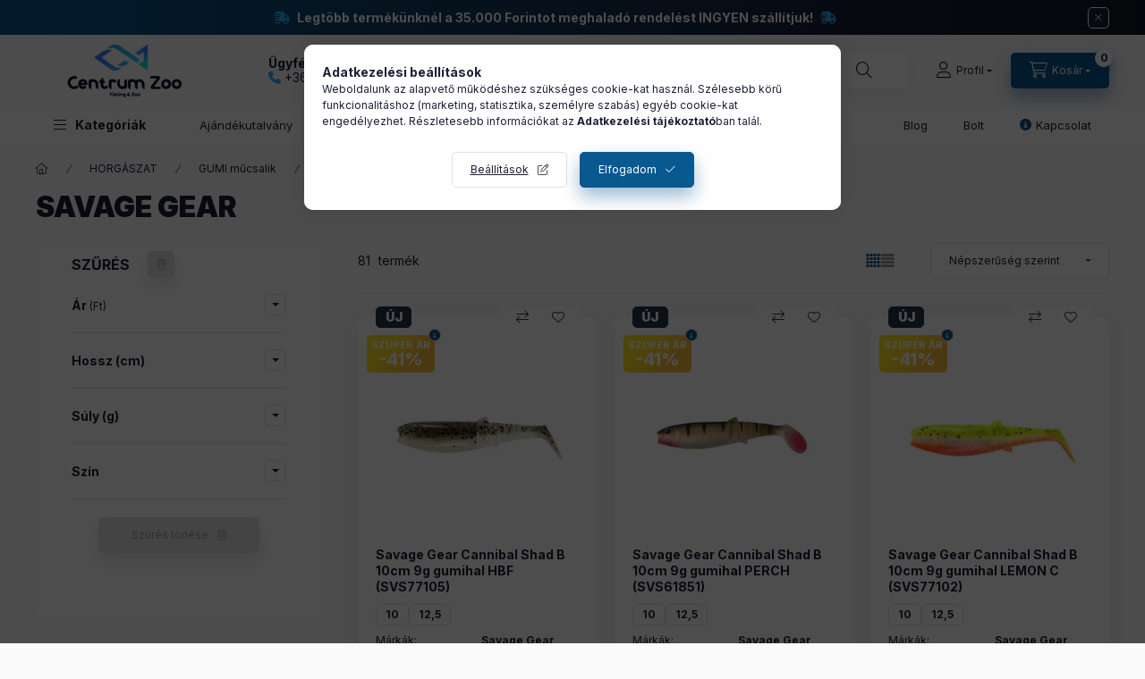

--- FILE ---
content_type: text/html; charset=UTF-8
request_url: https://centrumzoo.hu/spl/904127/SAVAGE-GEAR
body_size: 137636
content:
<!DOCTYPE html>
<html lang="hu">
	<head>
		<meta charset="utf-8">
<meta name="description" content="SAVAGE GEAR, GUMI műcsalik , HORGÁSZAT, Díszállat és Horgászcikk termékek diszkont áron, akciósan!">
<meta name="robots" content="index, follow">
<meta http-equiv="X-UA-Compatible" content="IE=Edge">
<meta property="og:site_name" content="Centrum Zoo...állati jó!" />
<meta property="og:title" content="SAVAGE GEAR - GUMI műcsalik - HORGÁSZAT - Díszállat és Horgá">
<meta property="og:description" content="SAVAGE GEAR, GUMI műcsalik , HORGÁSZAT, Díszállat és Horgászcikk termékek diszkont áron, akciósan!">
<meta property="og:type" content="website">
<meta property="og:url" content="https://centrumzoo.hu/spl/904127/SAVAGE-GEAR">
<meta property="og:image" content="https://centrumzoo.hu/shop_ordered/7097/pic/bannertezst.png">
<meta name="facebook-domain-verification" content="eh403tq7570qtvchvpxhkx5nel3yro">
<meta name="google-site-verification" content="tNkszQdNrL-8svLejIQ3W85YCXB-fuxGCRgTq9Stl0Y">
<meta name="dc.title" content="SAVAGE GEAR - GUMI műcsalik - HORGÁSZAT - Díszállat és Horgá">
<meta name="dc.description" content="SAVAGE GEAR, GUMI műcsalik , HORGÁSZAT, Díszállat és Horgászcikk termékek diszkont áron, akciósan!">
<meta name="dc.publisher" content="Centrum Zoo...állati jó!">
<meta name="dc.language" content="hu">
<meta name="theme-color" content="#000000">
<meta name="msapplication-TileColor" content="#000000">
<meta name="mobile-web-app-capable" content="yes">
<meta name="apple-mobile-web-app-capable" content="yes">
<meta name="MobileOptimized" content="320">
<meta name="HandheldFriendly" content="true">

<title>SAVAGE GEAR - GUMI műcsalik - HORGÁSZAT - Díszállat és Horgá</title>


<script>
var service_type="shop";
var shop_url_main="https://centrumzoo.hu";
var actual_lang="hu";
var money_len="0";
var money_thousend=" ";
var money_dec=",";
var shop_id=7097;
var unas_design_url="https:"+"/"+"/"+"centrumzoo.hu"+"/"+"!common_design"+"/"+"custom"+"/"+"centrumzoo"+"/";
var unas_design_code='0';
var unas_base_design_code='2400';
var unas_design_ver=4;
var unas_design_subver=1;
var unas_shop_url='https://centrumzoo.hu';
var responsive="yes";
var config_plus=new Array();
config_plus['cart_fly_id']="cart-box__fly-to-desktop";
config_plus['cart_redirect']=1;
config_plus['cart_refresh_force']="1";
config_plus['money_type']='Ft';
config_plus['money_type_display']='Ft';
config_plus['accessible_design']=true;
var lang_text=new Array();

var UNAS = UNAS || {};
UNAS.shop={"base_url":'https://centrumzoo.hu',"domain":'centrumzoo.hu',"username":'centrumzoo',"id":7097,"lang":'hu',"currency_type":'Ft',"currency_code":'HUF',"currency_rate":'1',"currency_length":0,"base_currency_length":0,"canonical_url":'https://centrumzoo.hu/spl/904127/SAVAGE-GEAR'};
UNAS.design={"code":'0',"page":'product_list'};
UNAS.api_auth="f80ff5f1ddf9f64400d057dcde153b62";
UNAS.customer={"email":'',"id":0,"group_id":0,"without_registration":0};
UNAS.shop["category_id"]="904127";
UNAS.shop["only_private_customer_can_purchase"] = false;
 

UNAS.text = {
    "button_overlay_close": `Bezár`,
    "popup_window": `Felugró ablak`,
    "list": `lista`,
    "updating_in_progress": `frissítés folyamatban`,
    "updated": `frissítve`,
    "is_opened": `megnyitva`,
    "is_closed": `bezárva`,
    "deleted": `törölve`,
    "consent_granted": `hozzájárulás megadva`,
    "consent_rejected": `hozzájárulás elutasítva`,
    "field_is_incorrect": `mező hibás`,
    "error_title": `Hiba!`,
    "product_variants": `termék változatok`,
    "product_added_to_cart": `A termék a kosárba került`,
    "product_added_to_cart_with_qty_problem": `A termékből csak [qty_added_to_cart] [qty_unit] került kosárba`,
    "product_removed_from_cart": `A termék törölve a kosárból`,
    "reg_title_name": `Név`,
    "reg_title_company_name": `Cégnév`,
    "number_of_items_in_cart": `Kosárban lévő tételek száma`,
    "cart_is_empty": `A kosár üres`,
    "cart_updated": `A kosár frissült`
};


UNAS.text["delete_from_compare"]= `Törlés összehasonlításból`;
UNAS.text["comparison"]= `Összehasonlítás`;

UNAS.text["delete_from_favourites"]= `Törlés a kedvencek közül`;
UNAS.text["add_to_favourites"]= `Kedvencekhez`;






window.lazySizesConfig=window.lazySizesConfig || {};
window.lazySizesConfig.loadMode=1;
window.lazySizesConfig.loadHidden=false;

window.dataLayer = window.dataLayer || [];
function gtag(){dataLayer.push(arguments)};
gtag('js', new Date());
</script>

<script src="https://centrumzoo.hu/temp/shop_7097_772030051f27a28870c8067bafa41410.js?mod_time=1768561681"></script>

<style>@charset "UTF-8";:root { --blue:#007bff; --indigo:#6610f2; --purple:#6f42c1; --pink:#e83e8c; --red:#dc3545; --orange:#fd7e14; --yellow:#ffc107; --green:#28a745; --teal:#20c997; --cyan:#17a2b8; --white:#ffffff; --gray:#aaaaaa; --gray-dark:#888888; --primary:#0A5890; --secondary:#FFFFFF; --success:#10AE20; --info:#16ADCA; --warning:#AE8B10; --danger:#D31010; --light:#ececec; --dark:#1B2036; --breakpoint-xxs:0; --breakpoint-xs:440px; --breakpoint-sm:576px; --breakpoint-md:768px; --breakpoint-lg:992px; --breakpoint-xl:1280px; --breakpoint-xxl:1480px; --font-family-sans-serif:"Inter", "fallback", sans-serif; --font-family-monospace:SFMono-Regular, Menlo, Monaco, Consolas, "Liberation Mono", "Courier New", monospace;}*,*::before,*::after { box-sizing:border-box;}html { font-family:sans-serif; line-height:1.15; -webkit-text-size-adjust:100%; -webkit-tap-highlight-color:rgba(0, 0, 0, 0);}article, aside, figcaption, figure, footer, header, hgroup, main, nav, section { display:block;}body { margin:0; font-family:"Inter", "fallback", sans-serif; font-size:1.4rem; font-weight:400; line-height:1.5; color:#1B2036; text-align:left; background-color:#FAFAFA;}[tabindex="-1"]:focus { outline:0 !important;}hr { box-sizing:content-box; height:0; overflow:visible;}h1, h2, h3, h4, h5, h6 { margin-top:0; margin-bottom:2rem;}p { margin-top:0; margin-bottom:1.5em;}abbr[title],abbr[data-original-title] { text-decoration:underline; text-decoration:underline dotted; cursor:help; border-bottom:0; text-decoration-skip-ink:none;}address { margin-bottom:1rem; font-style:normal; line-height:inherit;}ol,ul,dl { margin-top:0; margin-bottom:1rem;}ol ol,ul ul,ol ul,ul ol { margin-bottom:0;}dt { font-weight:700;}dd { margin-bottom:0.5rem; margin-left:0;}blockquote { margin:0 0 1rem;}b,strong { font-weight:bolder;}small { font-size:80%;}sub,sup { position:relative; font-size:75%; line-height:0; vertical-align:baseline;}sub { bottom:-0.25em;}sup { top:-0.5em;}a { color:#1c1c1c; text-decoration:none; background-color:transparent;}a:hover { color:black; text-decoration:underline;}a:not([href]):not([tabindex]) { color:inherit; text-decoration:none;}a:not([href]):not([tabindex]):hover, a:not([href]):not([tabindex]):focus { color:inherit; text-decoration:none;}a:not([href]):not([tabindex]):focus { outline:0;}pre,code,kbd,samp { font-family:SFMono-Regular, Menlo, Monaco, Consolas, "Liberation Mono", "Courier New", monospace; font-size:1em;}pre { margin-top:0; margin-bottom:1rem; overflow:auto;}figure { margin:0 0 1rem;}img { vertical-align:middle; border-style:none;}svg { overflow:hidden; vertical-align:middle;}table { border-collapse:collapse;}caption { padding-top:0.75rem; padding-bottom:0.75rem; color:#999999; text-align:left; caption-side:bottom;}th { text-align:inherit;}label { display:inline-block; margin-bottom:0.5rem;}button { border-radius:0;}button:focus { outline:1px dotted; outline:5px auto -webkit-focus-ring-color;}input,button,select,optgroup,textarea { margin:0; font-family:inherit; font-size:inherit; line-height:inherit;}button,input { overflow:visible;}button,select { text-transform:none;}select { word-wrap:normal;}button,[type=button],[type=reset],[type=submit] { -webkit-appearance:button;}button:not(:disabled),[type=button]:not(:disabled),[type=reset]:not(:disabled),[type=submit]:not(:disabled) { cursor:pointer;}button::-moz-focus-inner,[type=button]::-moz-focus-inner,[type=reset]::-moz-focus-inner,[type=submit]::-moz-focus-inner { padding:0; border-style:none;}input[type=radio],input[type=checkbox] { box-sizing:border-box; padding:0;}input[type=date],input[type=time],input[type=datetime-local],input[type=month] { -webkit-appearance:listbox;}textarea { overflow:auto; resize:vertical;}fieldset { min-width:0; padding:0; margin:0; border:0;}legend { display:block; width:100%; max-width:100%; padding:0; margin-bottom:0.5rem; font-size:1.5rem; line-height:inherit; color:inherit; white-space:normal;}progress { vertical-align:baseline;}[type=number]::-webkit-inner-spin-button,[type=number]::-webkit-outer-spin-button { height:auto;}[type=search] { outline-offset:-2px; -webkit-appearance:none;}[type=search]::-webkit-search-decoration { -webkit-appearance:none;}::-webkit-file-upload-button { font:inherit; -webkit-appearance:button;}output { display:inline-block;}summary { display:list-item; cursor:pointer;}template { display:none;}[hidden] { display:none !important;}h1, h2, h3, h4, h5, h6,.h1, .h2, .h3, .h4, .h5, .h6 { margin-bottom:2rem; font-weight:900; line-height:1.2;}h1, .h1 { font-size:3.2rem;}h2, .h2 { font-size:2.4rem;}h3, .h3 { font-size:2rem;}h4, .h4 { font-size:1.8rem;}h5, .h5 { font-size:1.6rem;}h6, .h6 { font-size:1.4rem;}.lead { font-size:1.75rem; font-weight:300;}.display-1 { font-size:9.6rem; font-weight:300; line-height:1.2;}.display-2 { font-size:8rem; font-weight:300; line-height:1.2;}.display-3 { font-size:6.4rem; font-weight:300; line-height:1.2;}.display-4 { font-size:4.8rem; font-weight:300; line-height:1.2;}hr { margin-top:1rem; margin-bottom:1rem; border:0; border-top:1px solid rgba(0, 0, 0, 0.1);}small,.small { font-size:80%; font-weight:400;}mark,.mark { padding:0.2em; background-color:#fcf8e3;}.list-unstyled { padding-left:0; list-style:none;}.list-inline { padding-left:0; list-style:none;}.list-inline-item { display:inline-block;}.list-inline-item:not(:last-child) { margin-right:0.5rem;}.initialism { font-size:90%; text-transform:uppercase;}.blockquote { margin-bottom:1rem; font-size:1.75rem;}.blockquote-footer { display:block; font-size:80%; color:#aaaaaa;}.blockquote-footer::before { content:"— ";}.img-fluid { max-width:100%; height:auto;}.img-thumbnail { padding:0.25rem; background-color:#FAFAFA; border:1px solid #dddddd; border-radius:5px; max-width:100%; height:auto;}.figure { display:inline-block;}.figure-img { margin-bottom:0.5rem; line-height:1;}.figure-caption { font-size:90%; color:#aaaaaa;}.container { width:100%; padding-right:10px; padding-left:10px; margin-right:auto; margin-left:auto; max-width:100%;}@media (min-width:440px) { .container {  max-width:100%; }}@media (min-width:576px) { .container {  max-width:100%; }}@media (min-width:768px) { .container {  max-width:100%; }}@media (min-width:992px) { .container {  max-width:992px; }}@media (min-width:1280px) { .container {  max-width:1240px; }}@media (min-width:1480px) { .container {  max-width:1440px; }}.container-fluid { width:100%; padding-right:10px; padding-left:10px; margin-right:auto; margin-left:auto;}.row { display:flex; flex-wrap:wrap; margin-right:-10px; margin-left:-10px;}.no-gutters { margin-right:0; margin-left:0;}.no-gutters > .col,.no-gutters > [class*=col-] { padding-right:0; padding-left:0;}.col-xxl,.col-xxl-auto, .col-xxl-12, .col-xxl-11, .col-xxl-10, .col-xxl-9, .col-xxl-8, .col-xxl-7, .col-xxl-6, .col-xxl-5, .col-xxl-4, .col-xxl-3, .col-xxl-2, .col-xxl-1, .col-xl,.col-xl-auto, .col-xl-12, .col-xl-11, .col-xl-10, .col-xl-9, .col-xl-8, .col-xl-7, .col-xl-6, .col-xl-5, .col-xl-4, .col-xl-3, .col-xl-2, .col-xl-1, .col-lg,.col-lg-auto, .col-lg-12, .col-lg-11, .col-lg-10, .col-lg-9, .col-lg-8, .col-lg-7, .col-lg-6, .col-lg-5, .col-lg-4, .col-lg-3, .col-lg-2, .col-lg-1, .col-md,.col-md-auto, .col-md-12, .col-md-11, .col-md-10, .col-md-9, .col-md-8, .col-md-7, .col-md-6, .col-md-5, .col-md-4, .col-md-3, .col-md-2, .col-md-1, .col-sm,.col-sm-auto, .col-sm-12, .col-sm-11, .col-sm-10, .col-sm-9, .col-sm-8, .col-sm-7, .col-sm-6, .col-sm-5, .col-sm-4, .col-sm-3, .col-sm-2, .col-sm-1, .col-xs,.col-xs-auto, .col-xs-12, .col-xs-11, .col-xs-10, .col-xs-9, .col-xs-8, .col-xs-7, .col-xs-6, .col-xs-5, .col-xs-4, .col-xs-3, .col-xs-2, .col-xs-1, .col,.col-auto, .col-12, .col-11, .col-10, .col-9, .col-8, .col-7, .col-6, .col-5, .col-4, .col-3, .col-2, .col-1 { position:relative; width:100%; padding-right:10px; padding-left:10px;}.col { flex-basis:0; flex-grow:1; max-width:100%;}.col-auto { flex:0 0 auto; width:auto; max-width:100%;}.col-1 { flex:0 0 8.3333333333%; max-width:8.3333333333%;}.col-2 { flex:0 0 16.6666666667%; max-width:16.6666666667%;}.col-3 { flex:0 0 25%; max-width:25%;}.col-4 { flex:0 0 33.3333333333%; max-width:33.3333333333%;}.col-5 { flex:0 0 41.6666666667%; max-width:41.6666666667%;}.col-6 { flex:0 0 50%; max-width:50%;}.col-7 { flex:0 0 58.3333333333%; max-width:58.3333333333%;}.col-8 { flex:0 0 66.6666666667%; max-width:66.6666666667%;}.col-9 { flex:0 0 75%; max-width:75%;}.col-10 { flex:0 0 83.3333333333%; max-width:83.3333333333%;}.col-11 { flex:0 0 91.6666666667%; max-width:91.6666666667%;}.col-12 { flex:0 0 100%; max-width:100%;}.order-first { order:-1;}.order-last { order:13;}.order-0 { order:0;}.order-1 { order:1;}.order-2 { order:2;}.order-3 { order:3;}.order-4 { order:4;}.order-5 { order:5;}.order-6 { order:6;}.order-7 { order:7;}.order-8 { order:8;}.order-9 { order:9;}.order-10 { order:10;}.order-11 { order:11;}.order-12 { order:12;}.offset-1 { margin-left:8.3333333333%;}.offset-2 { margin-left:16.6666666667%;}.offset-3 { margin-left:25%;}.offset-4 { margin-left:33.3333333333%;}.offset-5 { margin-left:41.6666666667%;}.offset-6 { margin-left:50%;}.offset-7 { margin-left:58.3333333333%;}.offset-8 { margin-left:66.6666666667%;}.offset-9 { margin-left:75%;}.offset-10 { margin-left:83.3333333333%;}.offset-11 { margin-left:91.6666666667%;}@media (min-width:440px) { .col-xs {  flex-basis:0;  flex-grow:1;  max-width:100%; } .col-xs-auto {  flex:0 0 auto;  width:auto;  max-width:100%; } .col-xs-1 {  flex:0 0 8.3333333333%;  max-width:8.3333333333%; } .col-xs-2 {  flex:0 0 16.6666666667%;  max-width:16.6666666667%; } .col-xs-3 {  flex:0 0 25%;  max-width:25%; } .col-xs-4 {  flex:0 0 33.3333333333%;  max-width:33.3333333333%; } .col-xs-5 {  flex:0 0 41.6666666667%;  max-width:41.6666666667%; } .col-xs-6 {  flex:0 0 50%;  max-width:50%; } .col-xs-7 {  flex:0 0 58.3333333333%;  max-width:58.3333333333%; } .col-xs-8 {  flex:0 0 66.6666666667%;  max-width:66.6666666667%; } .col-xs-9 {  flex:0 0 75%;  max-width:75%; } .col-xs-10 {  flex:0 0 83.3333333333%;  max-width:83.3333333333%; } .col-xs-11 {  flex:0 0 91.6666666667%;  max-width:91.6666666667%; } .col-xs-12 {  flex:0 0 100%;  max-width:100%; } .order-xs-first {  order:-1; } .order-xs-last {  order:13; } .order-xs-0 {  order:0; } .order-xs-1 {  order:1; } .order-xs-2 {  order:2; } .order-xs-3 {  order:3; } .order-xs-4 {  order:4; } .order-xs-5 {  order:5; } .order-xs-6 {  order:6; } .order-xs-7 {  order:7; } .order-xs-8 {  order:8; } .order-xs-9 {  order:9; } .order-xs-10 {  order:10; } .order-xs-11 {  order:11; } .order-xs-12 {  order:12; } .offset-xs-0 {  margin-left:0; } .offset-xs-1 {  margin-left:8.3333333333%; } .offset-xs-2 {  margin-left:16.6666666667%; } .offset-xs-3 {  margin-left:25%; } .offset-xs-4 {  margin-left:33.3333333333%; } .offset-xs-5 {  margin-left:41.6666666667%; } .offset-xs-6 {  margin-left:50%; } .offset-xs-7 {  margin-left:58.3333333333%; } .offset-xs-8 {  margin-left:66.6666666667%; } .offset-xs-9 {  margin-left:75%; } .offset-xs-10 {  margin-left:83.3333333333%; } .offset-xs-11 {  margin-left:91.6666666667%; }}@media (min-width:576px) { .col-sm {  flex-basis:0;  flex-grow:1;  max-width:100%; } .col-sm-auto {  flex:0 0 auto;  width:auto;  max-width:100%; } .col-sm-1 {  flex:0 0 8.3333333333%;  max-width:8.3333333333%; } .col-sm-2 {  flex:0 0 16.6666666667%;  max-width:16.6666666667%; } .col-sm-3 {  flex:0 0 25%;  max-width:25%; } .col-sm-4 {  flex:0 0 33.3333333333%;  max-width:33.3333333333%; } .col-sm-5 {  flex:0 0 41.6666666667%;  max-width:41.6666666667%; } .col-sm-6 {  flex:0 0 50%;  max-width:50%; } .col-sm-7 {  flex:0 0 58.3333333333%;  max-width:58.3333333333%; } .col-sm-8 {  flex:0 0 66.6666666667%;  max-width:66.6666666667%; } .col-sm-9 {  flex:0 0 75%;  max-width:75%; } .col-sm-10 {  flex:0 0 83.3333333333%;  max-width:83.3333333333%; } .col-sm-11 {  flex:0 0 91.6666666667%;  max-width:91.6666666667%; } .col-sm-12 {  flex:0 0 100%;  max-width:100%; } .order-sm-first {  order:-1; } .order-sm-last {  order:13; } .order-sm-0 {  order:0; } .order-sm-1 {  order:1; } .order-sm-2 {  order:2; } .order-sm-3 {  order:3; } .order-sm-4 {  order:4; } .order-sm-5 {  order:5; } .order-sm-6 {  order:6; } .order-sm-7 {  order:7; } .order-sm-8 {  order:8; } .order-sm-9 {  order:9; } .order-sm-10 {  order:10; } .order-sm-11 {  order:11; } .order-sm-12 {  order:12; } .offset-sm-0 {  margin-left:0; } .offset-sm-1 {  margin-left:8.3333333333%; } .offset-sm-2 {  margin-left:16.6666666667%; } .offset-sm-3 {  margin-left:25%; } .offset-sm-4 {  margin-left:33.3333333333%; } .offset-sm-5 {  margin-left:41.6666666667%; } .offset-sm-6 {  margin-left:50%; } .offset-sm-7 {  margin-left:58.3333333333%; } .offset-sm-8 {  margin-left:66.6666666667%; } .offset-sm-9 {  margin-left:75%; } .offset-sm-10 {  margin-left:83.3333333333%; } .offset-sm-11 {  margin-left:91.6666666667%; }}@media (min-width:768px) { .col-md {  flex-basis:0;  flex-grow:1;  max-width:100%; } .col-md-auto {  flex:0 0 auto;  width:auto;  max-width:100%; } .col-md-1 {  flex:0 0 8.3333333333%;  max-width:8.3333333333%; } .col-md-2 {  flex:0 0 16.6666666667%;  max-width:16.6666666667%; } .col-md-3 {  flex:0 0 25%;  max-width:25%; } .col-md-4 {  flex:0 0 33.3333333333%;  max-width:33.3333333333%; } .col-md-5 {  flex:0 0 41.6666666667%;  max-width:41.6666666667%; } .col-md-6 {  flex:0 0 50%;  max-width:50%; } .col-md-7 {  flex:0 0 58.3333333333%;  max-width:58.3333333333%; } .col-md-8 {  flex:0 0 66.6666666667%;  max-width:66.6666666667%; } .col-md-9 {  flex:0 0 75%;  max-width:75%; } .col-md-10 {  flex:0 0 83.3333333333%;  max-width:83.3333333333%; } .col-md-11 {  flex:0 0 91.6666666667%;  max-width:91.6666666667%; } .col-md-12 {  flex:0 0 100%;  max-width:100%; } .order-md-first {  order:-1; } .order-md-last {  order:13; } .order-md-0 {  order:0; } .order-md-1 {  order:1; } .order-md-2 {  order:2; } .order-md-3 {  order:3; } .order-md-4 {  order:4; } .order-md-5 {  order:5; } .order-md-6 {  order:6; } .order-md-7 {  order:7; } .order-md-8 {  order:8; } .order-md-9 {  order:9; } .order-md-10 {  order:10; } .order-md-11 {  order:11; } .order-md-12 {  order:12; } .offset-md-0 {  margin-left:0; } .offset-md-1 {  margin-left:8.3333333333%; } .offset-md-2 {  margin-left:16.6666666667%; } .offset-md-3 {  margin-left:25%; } .offset-md-4 {  margin-left:33.3333333333%; } .offset-md-5 {  margin-left:41.6666666667%; } .offset-md-6 {  margin-left:50%; } .offset-md-7 {  margin-left:58.3333333333%; } .offset-md-8 {  margin-left:66.6666666667%; } .offset-md-9 {  margin-left:75%; } .offset-md-10 {  margin-left:83.3333333333%; } .offset-md-11 {  margin-left:91.6666666667%; }}@media (min-width:992px) { .col-lg {  flex-basis:0;  flex-grow:1;  max-width:100%; } .col-lg-auto {  flex:0 0 auto;  width:auto;  max-width:100%; } .col-lg-1 {  flex:0 0 8.3333333333%;  max-width:8.3333333333%; } .col-lg-2 {  flex:0 0 16.6666666667%;  max-width:16.6666666667%; } .col-lg-3 {  flex:0 0 25%;  max-width:25%; } .col-lg-4 {  flex:0 0 33.3333333333%;  max-width:33.3333333333%; } .col-lg-5 {  flex:0 0 41.6666666667%;  max-width:41.6666666667%; } .col-lg-6 {  flex:0 0 50%;  max-width:50%; } .col-lg-7 {  flex:0 0 58.3333333333%;  max-width:58.3333333333%; } .col-lg-8 {  flex:0 0 66.6666666667%;  max-width:66.6666666667%; } .col-lg-9 {  flex:0 0 75%;  max-width:75%; } .col-lg-10 {  flex:0 0 83.3333333333%;  max-width:83.3333333333%; } .col-lg-11 {  flex:0 0 91.6666666667%;  max-width:91.6666666667%; } .col-lg-12 {  flex:0 0 100%;  max-width:100%; } .order-lg-first {  order:-1; } .order-lg-last {  order:13; } .order-lg-0 {  order:0; } .order-lg-1 {  order:1; } .order-lg-2 {  order:2; } .order-lg-3 {  order:3; } .order-lg-4 {  order:4; } .order-lg-5 {  order:5; } .order-lg-6 {  order:6; } .order-lg-7 {  order:7; } .order-lg-8 {  order:8; } .order-lg-9 {  order:9; } .order-lg-10 {  order:10; } .order-lg-11 {  order:11; } .order-lg-12 {  order:12; } .offset-lg-0 {  margin-left:0; } .offset-lg-1 {  margin-left:8.3333333333%; } .offset-lg-2 {  margin-left:16.6666666667%; } .offset-lg-3 {  margin-left:25%; } .offset-lg-4 {  margin-left:33.3333333333%; } .offset-lg-5 {  margin-left:41.6666666667%; } .offset-lg-6 {  margin-left:50%; } .offset-lg-7 {  margin-left:58.3333333333%; } .offset-lg-8 {  margin-left:66.6666666667%; } .offset-lg-9 {  margin-left:75%; } .offset-lg-10 {  margin-left:83.3333333333%; } .offset-lg-11 {  margin-left:91.6666666667%; }}@media (min-width:1280px) { .col-xl {  flex-basis:0;  flex-grow:1;  max-width:100%; } .col-xl-auto {  flex:0 0 auto;  width:auto;  max-width:100%; } .col-xl-1 {  flex:0 0 8.3333333333%;  max-width:8.3333333333%; } .col-xl-2 {  flex:0 0 16.6666666667%;  max-width:16.6666666667%; } .col-xl-3 {  flex:0 0 25%;  max-width:25%; } .col-xl-4 {  flex:0 0 33.3333333333%;  max-width:33.3333333333%; } .col-xl-5 {  flex:0 0 41.6666666667%;  max-width:41.6666666667%; } .col-xl-6 {  flex:0 0 50%;  max-width:50%; } .col-xl-7 {  flex:0 0 58.3333333333%;  max-width:58.3333333333%; } .col-xl-8 {  flex:0 0 66.6666666667%;  max-width:66.6666666667%; } .col-xl-9 {  flex:0 0 75%;  max-width:75%; } .col-xl-10 {  flex:0 0 83.3333333333%;  max-width:83.3333333333%; } .col-xl-11 {  flex:0 0 91.6666666667%;  max-width:91.6666666667%; } .col-xl-12 {  flex:0 0 100%;  max-width:100%; } .order-xl-first {  order:-1; } .order-xl-last {  order:13; } .order-xl-0 {  order:0; } .order-xl-1 {  order:1; } .order-xl-2 {  order:2; } .order-xl-3 {  order:3; } .order-xl-4 {  order:4; } .order-xl-5 {  order:5; } .order-xl-6 {  order:6; } .order-xl-7 {  order:7; } .order-xl-8 {  order:8; } .order-xl-9 {  order:9; } .order-xl-10 {  order:10; } .order-xl-11 {  order:11; } .order-xl-12 {  order:12; } .offset-xl-0 {  margin-left:0; } .offset-xl-1 {  margin-left:8.3333333333%; } .offset-xl-2 {  margin-left:16.6666666667%; } .offset-xl-3 {  margin-left:25%; } .offset-xl-4 {  margin-left:33.3333333333%; } .offset-xl-5 {  margin-left:41.6666666667%; } .offset-xl-6 {  margin-left:50%; } .offset-xl-7 {  margin-left:58.3333333333%; } .offset-xl-8 {  margin-left:66.6666666667%; } .offset-xl-9 {  margin-left:75%; } .offset-xl-10 {  margin-left:83.3333333333%; } .offset-xl-11 {  margin-left:91.6666666667%; }}@media (min-width:1480px) { .col-xxl {  flex-basis:0;  flex-grow:1;  max-width:100%; } .col-xxl-auto {  flex:0 0 auto;  width:auto;  max-width:100%; } .col-xxl-1 {  flex:0 0 8.3333333333%;  max-width:8.3333333333%; } .col-xxl-2 {  flex:0 0 16.6666666667%;  max-width:16.6666666667%; } .col-xxl-3 {  flex:0 0 25%;  max-width:25%; } .col-xxl-4 {  flex:0 0 33.3333333333%;  max-width:33.3333333333%; } .col-xxl-5 {  flex:0 0 41.6666666667%;  max-width:41.6666666667%; } .col-xxl-6 {  flex:0 0 50%;  max-width:50%; } .col-xxl-7 {  flex:0 0 58.3333333333%;  max-width:58.3333333333%; } .col-xxl-8 {  flex:0 0 66.6666666667%;  max-width:66.6666666667%; } .col-xxl-9 {  flex:0 0 75%;  max-width:75%; } .col-xxl-10 {  flex:0 0 83.3333333333%;  max-width:83.3333333333%; } .col-xxl-11 {  flex:0 0 91.6666666667%;  max-width:91.6666666667%; } .col-xxl-12 {  flex:0 0 100%;  max-width:100%; } .order-xxl-first {  order:-1; } .order-xxl-last {  order:13; } .order-xxl-0 {  order:0; } .order-xxl-1 {  order:1; } .order-xxl-2 {  order:2; } .order-xxl-3 {  order:3; } .order-xxl-4 {  order:4; } .order-xxl-5 {  order:5; } .order-xxl-6 {  order:6; } .order-xxl-7 {  order:7; } .order-xxl-8 {  order:8; } .order-xxl-9 {  order:9; } .order-xxl-10 {  order:10; } .order-xxl-11 {  order:11; } .order-xxl-12 {  order:12; } .offset-xxl-0 {  margin-left:0; } .offset-xxl-1 {  margin-left:8.3333333333%; } .offset-xxl-2 {  margin-left:16.6666666667%; } .offset-xxl-3 {  margin-left:25%; } .offset-xxl-4 {  margin-left:33.3333333333%; } .offset-xxl-5 {  margin-left:41.6666666667%; } .offset-xxl-6 {  margin-left:50%; } .offset-xxl-7 {  margin-left:58.3333333333%; } .offset-xxl-8 {  margin-left:66.6666666667%; } .offset-xxl-9 {  margin-left:75%; } .offset-xxl-10 {  margin-left:83.3333333333%; } .offset-xxl-11 {  margin-left:91.6666666667%; }}.form-control { display:block; width:100%; height:4rem; padding:0.85rem 2rem; font-size:1.4rem; font-weight:400; line-height:1.5; color:#1B2036; background-color:#ffffff; background-clip:padding-box; border:1px solid #E1E1E1; border-radius:5px; transition:color 0.2s ease-in-out, background-color 0.2s ease-in-out, border-color 0.2s ease-in-out;}@media (prefers-reduced-motion:reduce) { .form-control {  transition:none; }}.form-control::-ms-expand { background-color:transparent; border:0;}.form-control:focus { color:#1B2036; background-color:#ffffff; border-color:#1B2036; outline:0; box-shadow:none;}.form-control::placeholder { color:#999999; opacity:1;}.form-control:disabled, .form-control[readonly] { background-color:#f1f1f1; opacity:1;}select.form-control:focus::-ms-value { color:#1B2036; background-color:#ffffff;}.form-control-file,.form-control-range { display:block; width:100%;}.col-form-label { padding-top:calc(0.85rem + 1px); padding-bottom:calc(0.85rem + 1px); margin-bottom:0; font-size:inherit; line-height:1.5;}.col-form-label-lg { padding-top:calc(1.2rem + 1px); padding-bottom:calc(1.2rem + 1px); font-size:1.6rem; line-height:1.5;}.col-form-label-sm { padding-top:calc(0.7rem + 1px); padding-bottom:calc(0.7rem + 1px); font-size:1.2rem; line-height:1.5;}.form-control-plaintext { display:block; width:100%; padding-top:0.85rem; padding-bottom:0.85rem; margin-bottom:0; line-height:1.5; color:#1B2036; background-color:transparent; border:solid transparent; border-width:1px 0;}.form-control-plaintext.form-control-sm, .form-control-plaintext.form-control-lg { padding-right:0; padding-left:0;}.form-control-sm { height:3.4rem; padding:0.7rem 1.5rem; font-size:1.2rem; line-height:1.5; border-radius:5px;}.form-control-lg { height:5rem; padding:1.2rem 3rem; font-size:1.6rem; line-height:1.5; border-radius:5px;}select.form-control[size], select.form-control[multiple] { height:auto;}textarea.form-control { height:auto;}.form-group { margin-bottom:1rem;}.form-text { display:block; margin-top:0.25rem;}.form-row { display:flex; flex-wrap:wrap; margin-right:-10px; margin-left:-10px;}.form-row > .col,.form-row > [class*=col-] { padding-right:10px; padding-left:10px;}.form-check { position:relative; display:block; padding-left:1.25rem;}.form-check-input { position:absolute; margin-top:0.3rem; margin-left:-1.25rem;}.form-check-input:disabled ~ .form-check-label { color:#999999;}.form-check-label { margin-bottom:0;}.form-check-inline { display:inline-flex; align-items:center; padding-left:0; margin-right:0.75rem;}.form-check-inline .form-check-input { position:static; margin-top:0; margin-right:0.3125rem; margin-left:0;}.valid-feedback { display:none; width:100%; margin-top:0.25rem; font-size:80%; color:#10AE20;}.valid-tooltip { position:absolute; top:100%; z-index:5; display:none; max-width:100%; padding:0.25rem 0.5rem; margin-top:0.1rem; font-size:1.225rem; line-height:1.5; color:#ffffff; background-color:rgba(16, 174, 32, 0.9); border-radius:5px;}.was-validated .form-control:valid, .form-control.is-valid { border-color:#10AE20; padding-right:3.8rem; background-image:url("data:image/svg+xml,%3csvg xmlns='http://www.w3.org/2000/svg' viewBox='0 0 8 8'%3e%3cpath fill='%2310AE20' d='M2.3 6.73L.6 4.53c-.4-1.04.46-1.4 1.1-.8l1.1 1.4 3.4-3.8c.6-.63 1.6-.27 1.2.7l-4 4.6c-.43.5-.8.4-1.1.1z'/%3e%3c/svg%3e"); background-repeat:no-repeat; background-position:center right calc(0.375em + 0.425rem); background-size:calc(0.75em + 0.85rem) calc(0.75em + 0.85rem);}.was-validated .form-control:valid:focus, .form-control.is-valid:focus { border-color:#10AE20; box-shadow:0 0 0 0.2rem rgba(16, 174, 32, 0.25);}.was-validated .form-control:valid ~ .valid-feedback,.was-validated .form-control:valid ~ .valid-tooltip, .form-control.is-valid ~ .valid-feedback,.form-control.is-valid ~ .valid-tooltip { display:block;}.was-validated textarea.form-control:valid, textarea.form-control.is-valid { padding-right:3.8rem; background-position:top calc(0.375em + 0.425rem) right calc(0.375em + 0.425rem);}.was-validated .custom-select:valid, .custom-select.is-valid { border-color:#10AE20; padding-right:calc((1em + 1.7rem) * 3 / 4 + 3rem); background:url("data:image/svg+xml,%3csvg xmlns='http://www.w3.org/2000/svg' viewBox='0 0 4 5'%3e%3cpath fill='%23888888' d='M2 0L0 2h4zm0 5L0 3h4z'/%3e%3c/svg%3e") no-repeat right 2rem center/8px 10px, url("data:image/svg+xml,%3csvg xmlns='http://www.w3.org/2000/svg' viewBox='0 0 8 8'%3e%3cpath fill='%2310AE20' d='M2.3 6.73L.6 4.53c-.4-1.04.46-1.4 1.1-.8l1.1 1.4 3.4-3.8c.6-.63 1.6-.27 1.2.7l-4 4.6c-.43.5-.8.4-1.1.1z'/%3e%3c/svg%3e") #ffffff no-repeat center right 3rem/calc(0.75em + 0.85rem) calc(0.75em + 0.85rem);}.was-validated .custom-select:valid:focus, .custom-select.is-valid:focus { border-color:#10AE20; box-shadow:0 0 0 0.2rem rgba(16, 174, 32, 0.25);}.was-validated .custom-select:valid ~ .valid-feedback,.was-validated .custom-select:valid ~ .valid-tooltip, .custom-select.is-valid ~ .valid-feedback,.custom-select.is-valid ~ .valid-tooltip { display:block;}.was-validated .form-control-file:valid ~ .valid-feedback,.was-validated .form-control-file:valid ~ .valid-tooltip, .form-control-file.is-valid ~ .valid-feedback,.form-control-file.is-valid ~ .valid-tooltip { display:block;}.was-validated .form-check-input:valid ~ .form-check-label, .form-check-input.is-valid ~ .form-check-label { color:#10AE20;}.was-validated .form-check-input:valid ~ .valid-feedback,.was-validated .form-check-input:valid ~ .valid-tooltip, .form-check-input.is-valid ~ .valid-feedback,.form-check-input.is-valid ~ .valid-tooltip { display:block;}.was-validated .custom-control-input:valid ~ .custom-control-label, .custom-control-input.is-valid ~ .custom-control-label { color:#10AE20;}.was-validated .custom-control-input:valid ~ .custom-control-label::before, .custom-control-input.is-valid ~ .custom-control-label::before { border-color:#10AE20;}.was-validated .custom-control-input:valid ~ .valid-feedback,.was-validated .custom-control-input:valid ~ .valid-tooltip, .custom-control-input.is-valid ~ .valid-feedback,.custom-control-input.is-valid ~ .valid-tooltip { display:block;}.was-validated .custom-control-input:valid:checked ~ .custom-control-label::before, .custom-control-input.is-valid:checked ~ .custom-control-label::before { border-color:#14dd29; background-color:#14dd29;}.was-validated .custom-control-input:valid:focus ~ .custom-control-label::before, .custom-control-input.is-valid:focus ~ .custom-control-label::before { box-shadow:0 0 0 0.2rem rgba(16, 174, 32, 0.25);}.was-validated .custom-control-input:valid:focus:not(:checked) ~ .custom-control-label::before, .custom-control-input.is-valid:focus:not(:checked) ~ .custom-control-label::before { border-color:#10AE20;}.was-validated .custom-file-input:valid ~ .custom-file-label, .custom-file-input.is-valid ~ .custom-file-label { border-color:#10AE20;}.was-validated .custom-file-input:valid ~ .valid-feedback,.was-validated .custom-file-input:valid ~ .valid-tooltip, .custom-file-input.is-valid ~ .valid-feedback,.custom-file-input.is-valid ~ .valid-tooltip { display:block;}.was-validated .custom-file-input:valid:focus ~ .custom-file-label, .custom-file-input.is-valid:focus ~ .custom-file-label { border-color:#10AE20; box-shadow:0 0 0 0.2rem rgba(16, 174, 32, 0.25);}.invalid-feedback { display:none; width:100%; margin-top:0.25rem; font-size:80%; color:#D31010;}.invalid-tooltip { position:absolute; top:100%; z-index:5; display:none; max-width:100%; padding:0.25rem 0.5rem; margin-top:0.1rem; font-size:1.225rem; line-height:1.5; color:#ffffff; background-color:rgba(211, 16, 16, 0.9); border-radius:5px;}.was-validated .form-control:invalid, .form-control.is-invalid { border-color:#D31010; padding-right:3.8rem; background-image:url("data:image/svg+xml,%3csvg xmlns='http://www.w3.org/2000/svg' fill='%23D31010' viewBox='-2 -2 7 7'%3e%3cpath stroke='%23D31010' d='M0 0l3 3m0-3L0 3'/%3e%3ccircle r='.5'/%3e%3ccircle cx='3' r='.5'/%3e%3ccircle cy='3' r='.5'/%3e%3ccircle cx='3' cy='3' r='.5'/%3e%3c/svg%3E"); background-repeat:no-repeat; background-position:center right calc(0.375em + 0.425rem); background-size:calc(0.75em + 0.85rem) calc(0.75em + 0.85rem);}.was-validated .form-control:invalid:focus, .form-control.is-invalid:focus { border-color:#D31010; box-shadow:0 0 0 0.2rem rgba(211, 16, 16, 0.25);}.was-validated .form-control:invalid ~ .invalid-feedback,.was-validated .form-control:invalid ~ .invalid-tooltip, .form-control.is-invalid ~ .invalid-feedback,.form-control.is-invalid ~ .invalid-tooltip { display:block;}.was-validated textarea.form-control:invalid, textarea.form-control.is-invalid { padding-right:3.8rem; background-position:top calc(0.375em + 0.425rem) right calc(0.375em + 0.425rem);}.was-validated .custom-select:invalid, .custom-select.is-invalid { border-color:#D31010; padding-right:calc((1em + 1.7rem) * 3 / 4 + 3rem); background:url("data:image/svg+xml,%3csvg xmlns='http://www.w3.org/2000/svg' viewBox='0 0 4 5'%3e%3cpath fill='%23888888' d='M2 0L0 2h4zm0 5L0 3h4z'/%3e%3c/svg%3e") no-repeat right 2rem center/8px 10px, url("data:image/svg+xml,%3csvg xmlns='http://www.w3.org/2000/svg' fill='%23D31010' viewBox='-2 -2 7 7'%3e%3cpath stroke='%23D31010' d='M0 0l3 3m0-3L0 3'/%3e%3ccircle r='.5'/%3e%3ccircle cx='3' r='.5'/%3e%3ccircle cy='3' r='.5'/%3e%3ccircle cx='3' cy='3' r='.5'/%3e%3c/svg%3E") #ffffff no-repeat center right 3rem/calc(0.75em + 0.85rem) calc(0.75em + 0.85rem);}.was-validated .custom-select:invalid:focus, .custom-select.is-invalid:focus { border-color:#D31010; box-shadow:0 0 0 0.2rem rgba(211, 16, 16, 0.25);}.was-validated .custom-select:invalid ~ .invalid-feedback,.was-validated .custom-select:invalid ~ .invalid-tooltip, .custom-select.is-invalid ~ .invalid-feedback,.custom-select.is-invalid ~ .invalid-tooltip { display:block;}.was-validated .form-control-file:invalid ~ .invalid-feedback,.was-validated .form-control-file:invalid ~ .invalid-tooltip, .form-control-file.is-invalid ~ .invalid-feedback,.form-control-file.is-invalid ~ .invalid-tooltip { display:block;}.was-validated .form-check-input:invalid ~ .form-check-label, .form-check-input.is-invalid ~ .form-check-label { color:#D31010;}.was-validated .form-check-input:invalid ~ .invalid-feedback,.was-validated .form-check-input:invalid ~ .invalid-tooltip, .form-check-input.is-invalid ~ .invalid-feedback,.form-check-input.is-invalid ~ .invalid-tooltip { display:block;}.was-validated .custom-control-input:invalid ~ .custom-control-label, .custom-control-input.is-invalid ~ .custom-control-label { color:#D31010;}.was-validated .custom-control-input:invalid ~ .custom-control-label::before, .custom-control-input.is-invalid ~ .custom-control-label::before { border-color:#D31010;}.was-validated .custom-control-input:invalid ~ .invalid-feedback,.was-validated .custom-control-input:invalid ~ .invalid-tooltip, .custom-control-input.is-invalid ~ .invalid-feedback,.custom-control-input.is-invalid ~ .invalid-tooltip { display:block;}.was-validated .custom-control-input:invalid:checked ~ .custom-control-label::before, .custom-control-input.is-invalid:checked ~ .custom-control-label::before { border-color:#ef2727; background-color:#ef2727;}.was-validated .custom-control-input:invalid:focus ~ .custom-control-label::before, .custom-control-input.is-invalid:focus ~ .custom-control-label::before { box-shadow:0 0 0 0.2rem rgba(211, 16, 16, 0.25);}.was-validated .custom-control-input:invalid:focus:not(:checked) ~ .custom-control-label::before, .custom-control-input.is-invalid:focus:not(:checked) ~ .custom-control-label::before { border-color:#D31010;}.was-validated .custom-file-input:invalid ~ .custom-file-label, .custom-file-input.is-invalid ~ .custom-file-label { border-color:#D31010;}.was-validated .custom-file-input:invalid ~ .invalid-feedback,.was-validated .custom-file-input:invalid ~ .invalid-tooltip, .custom-file-input.is-invalid ~ .invalid-feedback,.custom-file-input.is-invalid ~ .invalid-tooltip { display:block;}.was-validated .custom-file-input:invalid:focus ~ .custom-file-label, .custom-file-input.is-invalid:focus ~ .custom-file-label { border-color:#D31010; box-shadow:0 0 0 0.2rem rgba(211, 16, 16, 0.25);}.form-inline { display:flex; flex-flow:row wrap; align-items:center;}.form-inline .form-check { width:100%;}@media (min-width:576px) { .form-inline label {  display:flex;  align-items:center;  justify-content:center;  margin-bottom:0; } .form-inline .form-group {  display:flex;  flex:0 0 auto;  flex-flow:row wrap;  align-items:center;  margin-bottom:0; } .form-inline .form-control {  display:inline-block;  width:auto;  vertical-align:middle; } .form-inline .form-control-plaintext {  display:inline-block; } .form-inline .input-group,.form-inline .custom-select {  width:auto; } .form-inline .form-check {  display:flex;  align-items:center;  justify-content:center;  width:auto;  padding-left:0; } .form-inline .form-check-input {  position:relative;  flex-shrink:0;  margin-top:0;  margin-right:0.25rem;  margin-left:0; } .form-inline .custom-control {  align-items:center;  justify-content:center; } .form-inline .custom-control-label {  margin-bottom:0; }}.btn { display:inline-block; font-weight:400; color:#1B2036; text-align:center; vertical-align:middle; user-select:none; background-color:transparent; border:1px solid transparent; padding:1rem 2rem; font-size:1.2rem; line-height:1.5; border-radius:5px; transition:color 0.2s, background-color 0.2s, border-color 0.2s, box-shadow 0.2s;}@media (prefers-reduced-motion:reduce) { .btn {  transition:none; }}.btn:hover { color:#1B2036; text-decoration:none;}.btn:focus, .btn.focus { outline:0; box-shadow:none;}.btn.disabled, .btn:disabled { opacity:1;}a.btn.disabled,fieldset:disabled a.btn { pointer-events:none;}.btn-primary { color:#ffffff; background-color:#0A5890; border-color:#0A5890;}.btn-primary:hover { color:#ffffff; background-color:#08426c; border-color:#073b60;}.btn-primary:focus, .btn-primary.focus { box-shadow:0 0 0 0.2rem rgba(47, 113, 161, 0.5);}.btn-primary.disabled, .btn-primary:disabled { color:#ffffff; background-color:#0A5890; border-color:#0A5890;}.btn-primary:not(:disabled):not(.disabled):active, .btn-primary:not(:disabled):not(.disabled).active, .show > .btn-primary.dropdown-toggle { color:#ffffff; background-color:#073b60; border-color:#063454;}.btn-primary:not(:disabled):not(.disabled):active:focus, .btn-primary:not(:disabled):not(.disabled).active:focus, .show > .btn-primary.dropdown-toggle:focus { box-shadow:0 0 0 0.2rem rgba(47, 113, 161, 0.5);}.btn-secondary { color:#1B2036; background-color:#FFFFFF; border-color:#FFFFFF;}.btn-secondary:hover { color:#1B2036; background-color:#ececec; border-color:#e6e6e6;}.btn-secondary:focus, .btn-secondary.focus { box-shadow:0 0 0 0.2rem rgba(221, 222, 225, 0.5);}.btn-secondary.disabled, .btn-secondary:disabled { color:#1B2036; background-color:#FFFFFF; border-color:#FFFFFF;}.btn-secondary:not(:disabled):not(.disabled):active, .btn-secondary:not(:disabled):not(.disabled).active, .show > .btn-secondary.dropdown-toggle { color:#1B2036; background-color:#e6e6e6; border-color:#dfdfdf;}.btn-secondary:not(:disabled):not(.disabled):active:focus, .btn-secondary:not(:disabled):not(.disabled).active:focus, .show > .btn-secondary.dropdown-toggle:focus { box-shadow:0 0 0 0.2rem rgba(221, 222, 225, 0.5);}.btn-success { color:#ffffff; background-color:#10AE20; border-color:#10AE20;}.btn-success:hover { color:#ffffff; background-color:#0d8b1a; border-color:#0c7f17;}.btn-success:focus, .btn-success.focus { box-shadow:0 0 0 0.2rem rgba(52, 186, 65, 0.5);}.btn-success.disabled, .btn-success:disabled { color:#ffffff; background-color:#10AE20; border-color:#10AE20;}.btn-success:not(:disabled):not(.disabled):active, .btn-success:not(:disabled):not(.disabled).active, .show > .btn-success.dropdown-toggle { color:#ffffff; background-color:#0c7f17; border-color:#0b7415;}.btn-success:not(:disabled):not(.disabled):active:focus, .btn-success:not(:disabled):not(.disabled).active:focus, .show > .btn-success.dropdown-toggle:focus { box-shadow:0 0 0 0.2rem rgba(52, 186, 65, 0.5);}.btn-info { color:#1B2036; background-color:#16ADCA; border-color:#16ADCA;}.btn-info:hover { color:#ffffff; background-color:#128fa8; border-color:#11869c;}.btn-info:focus, .btn-info.focus { box-shadow:0 0 0 0.2rem rgba(23, 152, 180, 0.5);}.btn-info.disabled, .btn-info:disabled { color:#1B2036; background-color:#16ADCA; border-color:#16ADCA;}.btn-info:not(:disabled):not(.disabled):active, .btn-info:not(:disabled):not(.disabled).active, .show > .btn-info.dropdown-toggle { color:#ffffff; background-color:#11869c; border-color:#107c91;}.btn-info:not(:disabled):not(.disabled):active:focus, .btn-info:not(:disabled):not(.disabled).active:focus, .show > .btn-info.dropdown-toggle:focus { box-shadow:0 0 0 0.2rem rgba(23, 152, 180, 0.5);}.btn-warning { color:#1B2036; background-color:#AE8B10; border-color:#AE8B10;}.btn-warning:hover { color:#ffffff; background-color:#8b6f0d; border-color:#7f660c;}.btn-warning:focus, .btn-warning.focus { box-shadow:0 0 0 0.2rem rgba(152, 123, 22, 0.5);}.btn-warning.disabled, .btn-warning:disabled { color:#1B2036; background-color:#AE8B10; border-color:#AE8B10;}.btn-warning:not(:disabled):not(.disabled):active, .btn-warning:not(:disabled):not(.disabled).active, .show > .btn-warning.dropdown-toggle { color:#ffffff; background-color:#7f660c; border-color:#745c0b;}.btn-warning:not(:disabled):not(.disabled):active:focus, .btn-warning:not(:disabled):not(.disabled).active:focus, .show > .btn-warning.dropdown-toggle:focus { box-shadow:0 0 0 0.2rem rgba(152, 123, 22, 0.5);}.btn-danger { color:#ffffff; background-color:#D31010; border-color:#D31010;}.btn-danger:hover { color:#ffffff; background-color:#af0d0d; border-color:#a40c0c;}.btn-danger:focus, .btn-danger.focus { box-shadow:0 0 0 0.2rem rgba(218, 52, 52, 0.5);}.btn-danger.disabled, .btn-danger:disabled { color:#ffffff; background-color:#D31010; border-color:#D31010;}.btn-danger:not(:disabled):not(.disabled):active, .btn-danger:not(:disabled):not(.disabled).active, .show > .btn-danger.dropdown-toggle { color:#ffffff; background-color:#a40c0c; border-color:#980c0c;}.btn-danger:not(:disabled):not(.disabled):active:focus, .btn-danger:not(:disabled):not(.disabled).active:focus, .show > .btn-danger.dropdown-toggle:focus { box-shadow:0 0 0 0.2rem rgba(218, 52, 52, 0.5);}.btn-light { color:#1B2036; background-color:#ececec; border-color:#ececec;}.btn-light:hover { color:#1B2036; background-color:#d9d9d9; border-color:lightgray;}.btn-light:focus, .btn-light.focus { box-shadow:0 0 0 0.2rem rgba(205, 205, 209, 0.5);}.btn-light.disabled, .btn-light:disabled { color:#1B2036; background-color:#ececec; border-color:#ececec;}.btn-light:not(:disabled):not(.disabled):active, .btn-light:not(:disabled):not(.disabled).active, .show > .btn-light.dropdown-toggle { color:#1B2036; background-color:lightgray; border-color:#cccccc;}.btn-light:not(:disabled):not(.disabled):active:focus, .btn-light:not(:disabled):not(.disabled).active:focus, .show > .btn-light.dropdown-toggle:focus { box-shadow:0 0 0 0.2rem rgba(205, 205, 209, 0.5);}.btn-dark { color:#ffffff; background-color:#1B2036; border-color:#1B2036;}.btn-dark:hover { color:#ffffff; background-color:#0e111d; border-color:#0a0c14;}.btn-dark:focus, .btn-dark.focus { box-shadow:0 0 0 0.2rem rgba(61, 65, 84, 0.5);}.btn-dark.disabled, .btn-dark:disabled { color:#ffffff; background-color:#1B2036; border-color:#1B2036;}.btn-dark:not(:disabled):not(.disabled):active, .btn-dark:not(:disabled):not(.disabled).active, .show > .btn-dark.dropdown-toggle { color:#ffffff; background-color:#0a0c14; border-color:#06070c;}.btn-dark:not(:disabled):not(.disabled):active:focus, .btn-dark:not(:disabled):not(.disabled).active:focus, .show > .btn-dark.dropdown-toggle:focus { box-shadow:0 0 0 0.2rem rgba(61, 65, 84, 0.5);}.btn-outline-primary { color:#0A5890; border-color:#0A5890;}.btn-outline-primary:hover { color:#ffffff; background-color:#0A5890; border-color:#0A5890;}.btn-outline-primary:focus, .btn-outline-primary.focus { box-shadow:0 0 0 0.2rem rgba(10, 88, 144, 0.5);}.btn-outline-primary.disabled, .btn-outline-primary:disabled { color:#0A5890; background-color:transparent;}.btn-outline-primary:not(:disabled):not(.disabled):active, .btn-outline-primary:not(:disabled):not(.disabled).active, .show > .btn-outline-primary.dropdown-toggle { color:#ffffff; background-color:#0A5890; border-color:#0A5890;}.btn-outline-primary:not(:disabled):not(.disabled):active:focus, .btn-outline-primary:not(:disabled):not(.disabled).active:focus, .show > .btn-outline-primary.dropdown-toggle:focus { box-shadow:0 0 0 0.2rem rgba(10, 88, 144, 0.5);}.btn-outline-secondary { color:#FFFFFF; border-color:#FFFFFF;}.btn-outline-secondary:hover { color:#1B2036; background-color:#FFFFFF; border-color:#FFFFFF;}.btn-outline-secondary:focus, .btn-outline-secondary.focus { box-shadow:0 0 0 0.2rem rgba(255, 255, 255, 0.5);}.btn-outline-secondary.disabled, .btn-outline-secondary:disabled { color:#FFFFFF; background-color:transparent;}.btn-outline-secondary:not(:disabled):not(.disabled):active, .btn-outline-secondary:not(:disabled):not(.disabled).active, .show > .btn-outline-secondary.dropdown-toggle { color:#1B2036; background-color:#FFFFFF; border-color:#FFFFFF;}.btn-outline-secondary:not(:disabled):not(.disabled):active:focus, .btn-outline-secondary:not(:disabled):not(.disabled).active:focus, .show > .btn-outline-secondary.dropdown-toggle:focus { box-shadow:0 0 0 0.2rem rgba(255, 255, 255, 0.5);}.btn-outline-success { color:#10AE20; border-color:#10AE20;}.btn-outline-success:hover { color:#ffffff; background-color:#10AE20; border-color:#10AE20;}.btn-outline-success:focus, .btn-outline-success.focus { box-shadow:0 0 0 0.2rem rgba(16, 174, 32, 0.5);}.btn-outline-success.disabled, .btn-outline-success:disabled { color:#10AE20; background-color:transparent;}.btn-outline-success:not(:disabled):not(.disabled):active, .btn-outline-success:not(:disabled):not(.disabled).active, .show > .btn-outline-success.dropdown-toggle { color:#ffffff; background-color:#10AE20; border-color:#10AE20;}.btn-outline-success:not(:disabled):not(.disabled):active:focus, .btn-outline-success:not(:disabled):not(.disabled).active:focus, .show > .btn-outline-success.dropdown-toggle:focus { box-shadow:0 0 0 0.2rem rgba(16, 174, 32, 0.5);}.btn-outline-info { color:#16ADCA; border-color:#16ADCA;}.btn-outline-info:hover { color:#1B2036; background-color:#16ADCA; border-color:#16ADCA;}.btn-outline-info:focus, .btn-outline-info.focus { box-shadow:0 0 0 0.2rem rgba(22, 173, 202, 0.5);}.btn-outline-info.disabled, .btn-outline-info:disabled { color:#16ADCA; background-color:transparent;}.btn-outline-info:not(:disabled):not(.disabled):active, .btn-outline-info:not(:disabled):not(.disabled).active, .show > .btn-outline-info.dropdown-toggle { color:#1B2036; background-color:#16ADCA; border-color:#16ADCA;}.btn-outline-info:not(:disabled):not(.disabled):active:focus, .btn-outline-info:not(:disabled):not(.disabled).active:focus, .show > .btn-outline-info.dropdown-toggle:focus { box-shadow:0 0 0 0.2rem rgba(22, 173, 202, 0.5);}.btn-outline-warning { color:#AE8B10; border-color:#AE8B10;}.btn-outline-warning:hover { color:#1B2036; background-color:#AE8B10; border-color:#AE8B10;}.btn-outline-warning:focus, .btn-outline-warning.focus { box-shadow:0 0 0 0.2rem rgba(174, 139, 16, 0.5);}.btn-outline-warning.disabled, .btn-outline-warning:disabled { color:#AE8B10; background-color:transparent;}.btn-outline-warning:not(:disabled):not(.disabled):active, .btn-outline-warning:not(:disabled):not(.disabled).active, .show > .btn-outline-warning.dropdown-toggle { color:#1B2036; background-color:#AE8B10; border-color:#AE8B10;}.btn-outline-warning:not(:disabled):not(.disabled):active:focus, .btn-outline-warning:not(:disabled):not(.disabled).active:focus, .show > .btn-outline-warning.dropdown-toggle:focus { box-shadow:0 0 0 0.2rem rgba(174, 139, 16, 0.5);}.btn-outline-danger { color:#D31010; border-color:#D31010;}.btn-outline-danger:hover { color:#ffffff; background-color:#D31010; border-color:#D31010;}.btn-outline-danger:focus, .btn-outline-danger.focus { box-shadow:0 0 0 0.2rem rgba(211, 16, 16, 0.5);}.btn-outline-danger.disabled, .btn-outline-danger:disabled { color:#D31010; background-color:transparent;}.btn-outline-danger:not(:disabled):not(.disabled):active, .btn-outline-danger:not(:disabled):not(.disabled).active, .show > .btn-outline-danger.dropdown-toggle { color:#ffffff; background-color:#D31010; border-color:#D31010;}.btn-outline-danger:not(:disabled):not(.disabled):active:focus, .btn-outline-danger:not(:disabled):not(.disabled).active:focus, .show > .btn-outline-danger.dropdown-toggle:focus { box-shadow:0 0 0 0.2rem rgba(211, 16, 16, 0.5);}.btn-outline-light { color:#ececec; border-color:#ececec;}.btn-outline-light:hover { color:#1B2036; background-color:#ececec; border-color:#ececec;}.btn-outline-light:focus, .btn-outline-light.focus { box-shadow:0 0 0 0.2rem rgba(236, 236, 236, 0.5);}.btn-outline-light.disabled, .btn-outline-light:disabled { color:#ececec; background-color:transparent;}.btn-outline-light:not(:disabled):not(.disabled):active, .btn-outline-light:not(:disabled):not(.disabled).active, .show > .btn-outline-light.dropdown-toggle { color:#1B2036; background-color:#ececec; border-color:#ececec;}.btn-outline-light:not(:disabled):not(.disabled):active:focus, .btn-outline-light:not(:disabled):not(.disabled).active:focus, .show > .btn-outline-light.dropdown-toggle:focus { box-shadow:0 0 0 0.2rem rgba(236, 236, 236, 0.5);}.btn-outline-dark { color:#1B2036; border-color:#1B2036;}.btn-outline-dark:hover { color:#ffffff; background-color:#1B2036; border-color:#1B2036;}.btn-outline-dark:focus, .btn-outline-dark.focus { box-shadow:0 0 0 0.2rem rgba(27, 32, 54, 0.5);}.btn-outline-dark.disabled, .btn-outline-dark:disabled { color:#1B2036; background-color:transparent;}.btn-outline-dark:not(:disabled):not(.disabled):active, .btn-outline-dark:not(:disabled):not(.disabled).active, .show > .btn-outline-dark.dropdown-toggle { color:#ffffff; background-color:#1B2036; border-color:#1B2036;}.btn-outline-dark:not(:disabled):not(.disabled):active:focus, .btn-outline-dark:not(:disabled):not(.disabled).active:focus, .show > .btn-outline-dark.dropdown-toggle:focus { box-shadow:0 0 0 0.2rem rgba(27, 32, 54, 0.5);}.btn-link { font-weight:400; color:#1c1c1c; text-decoration:none;}.btn-link:hover { color:black; text-decoration:underline;}.btn-link:focus, .btn-link.focus { text-decoration:underline; box-shadow:none;}.btn-link:disabled, .btn-link.disabled { color:#aaaaaa; pointer-events:none;}.btn-lg, .btn-group-lg > .btn { padding:1.35rem 4rem; font-size:1.4rem; line-height:1.5; border-radius:5px;}.btn-sm, .btn-group-sm > .btn { padding:0.7rem 2rem; font-size:1.2rem; line-height:1.5; border-radius:5px;}.btn-block { display:block; width:100%;}.btn-block + .btn-block { margin-top:2rem;}input[type=submit].btn-block,input[type=reset].btn-block,input[type=button].btn-block { width:100%;}.fade { transition:opacity 0.15s linear;}@media (prefers-reduced-motion:reduce) { .fade {  transition:none; }}.fade:not(.show) { opacity:0;}.collapse:not(.show) { display:none;}.collapsing { position:relative; height:0; overflow:hidden; transition:height 0.35s ease;}@media (prefers-reduced-motion:reduce) { .collapsing {  transition:none; }}.btn-group,.btn-group-vertical { position:relative; display:inline-flex; vertical-align:middle;}.btn-group > .btn,.btn-group-vertical > .btn { position:relative; flex:1 1 auto;}.btn-group > .btn:hover,.btn-group-vertical > .btn:hover { z-index:1;}.btn-group > .btn:focus, .btn-group > .btn:active, .btn-group > .btn.active,.btn-group-vertical > .btn:focus,.btn-group-vertical > .btn:active,.btn-group-vertical > .btn.active { z-index:1;}.btn-toolbar { display:flex; flex-wrap:wrap; justify-content:flex-start;}.btn-toolbar .input-group { width:auto;}.btn-group > .btn:not(:first-child),.btn-group > .btn-group:not(:first-child) { margin-left:-1px;}.btn-group > .btn:not(:last-child):not(.dropdown-toggle),.btn-group > .btn-group:not(:last-child) > .btn { border-top-right-radius:0; border-bottom-right-radius:0;}.btn-group > .btn:not(:first-child),.btn-group > .btn-group:not(:first-child) > .btn { border-top-left-radius:0; border-bottom-left-radius:0;}.dropdown-toggle-split { padding-right:1.5rem; padding-left:1.5rem;}.dropdown-toggle-split::after, .dropup .dropdown-toggle-split::after, .dropright .dropdown-toggle-split::after { margin-left:0;}.dropleft .dropdown-toggle-split::before { margin-right:0;}.btn-sm + .dropdown-toggle-split, .btn-group-sm > .btn + .dropdown-toggle-split { padding-right:1.5rem; padding-left:1.5rem;}.btn-lg + .dropdown-toggle-split, .btn-group-lg > .btn + .dropdown-toggle-split { padding-right:3rem; padding-left:3rem;}.btn-group-vertical { flex-direction:column; align-items:flex-start; justify-content:center;}.btn-group-vertical > .btn,.btn-group-vertical > .btn-group { width:100%;}.btn-group-vertical > .btn:not(:first-child),.btn-group-vertical > .btn-group:not(:first-child) { margin-top:-1px;}.btn-group-vertical > .btn:not(:last-child):not(.dropdown-toggle),.btn-group-vertical > .btn-group:not(:last-child) > .btn { border-bottom-right-radius:0; border-bottom-left-radius:0;}.btn-group-vertical > .btn:not(:first-child),.btn-group-vertical > .btn-group:not(:first-child) > .btn { border-top-left-radius:0; border-top-right-radius:0;}.btn-group-toggle > .btn,.btn-group-toggle > .btn-group > .btn { margin-bottom:0;}.btn-group-toggle > .btn input[type=radio],.btn-group-toggle > .btn input[type=checkbox],.btn-group-toggle > .btn-group > .btn input[type=radio],.btn-group-toggle > .btn-group > .btn input[type=checkbox] { position:absolute; clip:rect(0, 0, 0, 0); pointer-events:none;}.input-group { position:relative; display:flex; flex-wrap:wrap; align-items:stretch; width:100%;}.input-group > .form-control,.input-group > .form-control-plaintext,.input-group > .custom-select,.input-group > .custom-file { position:relative; flex:1 1 auto; width:1%; margin-bottom:0;}.input-group > .form-control + .form-control,.input-group > .form-control + .custom-select,.input-group > .form-control + .custom-file,.input-group > .form-control-plaintext + .form-control,.input-group > .form-control-plaintext + .custom-select,.input-group > .form-control-plaintext + .custom-file,.input-group > .custom-select + .form-control,.input-group > .custom-select + .custom-select,.input-group > .custom-select + .custom-file,.input-group > .custom-file + .form-control,.input-group > .custom-file + .custom-select,.input-group > .custom-file + .custom-file { margin-left:-1px;}.input-group > .form-control:focus,.input-group > .custom-select:focus,.input-group > .custom-file .custom-file-input:focus ~ .custom-file-label { z-index:3;}.input-group > .custom-file .custom-file-input:focus { z-index:4;}.input-group > .form-control:not(:last-child),.input-group > .custom-select:not(:last-child) { border-top-right-radius:0; border-bottom-right-radius:0;}.input-group > .form-control:not(:first-child),.input-group > .custom-select:not(:first-child) { border-top-left-radius:0; border-bottom-left-radius:0;}.input-group > .custom-file { display:flex; align-items:center;}.input-group > .custom-file:not(:last-child) .custom-file-label, .input-group > .custom-file:not(:last-child) .custom-file-label::after { border-top-right-radius:0; border-bottom-right-radius:0;}.input-group > .custom-file:not(:first-child) .custom-file-label { border-top-left-radius:0; border-bottom-left-radius:0;}.input-group-prepend,.input-group-append { display:flex;}.input-group-prepend .btn,.input-group-append .btn { position:relative; z-index:2;}.input-group-prepend .btn:focus,.input-group-append .btn:focus { z-index:3;}.input-group-prepend .btn + .btn,.input-group-prepend .btn + .input-group-text,.input-group-prepend .input-group-text + .input-group-text,.input-group-prepend .input-group-text + .btn,.input-group-append .btn + .btn,.input-group-append .btn + .input-group-text,.input-group-append .input-group-text + .input-group-text,.input-group-append .input-group-text + .btn { margin-left:-1px;}.input-group-prepend { margin-right:-1px;}.input-group-append { margin-left:-1px;}.input-group-text { display:flex; align-items:center; padding:0.85rem 2rem; margin-bottom:0; font-size:1.4rem; font-weight:400; line-height:1.5; color:#1B2036; text-align:center; white-space:nowrap; background-color:#f1f1f1; border:1px solid #E1E1E1; border-radius:5px;}.input-group-text input[type=radio],.input-group-text input[type=checkbox] { margin-top:0;}.input-group-lg > .form-control:not(textarea),.input-group-lg > .custom-select { height:5rem;}.input-group-lg > .form-control,.input-group-lg > .custom-select,.input-group-lg > .input-group-prepend > .input-group-text,.input-group-lg > .input-group-append > .input-group-text,.input-group-lg > .input-group-prepend > .btn,.input-group-lg > .input-group-append > .btn { padding:1.2rem 3rem; font-size:1.6rem; line-height:1.5; border-radius:5px;}.input-group-sm > .form-control:not(textarea),.input-group-sm > .custom-select { height:3.4rem;}.input-group-sm > .form-control,.input-group-sm > .custom-select,.input-group-sm > .input-group-prepend > .input-group-text,.input-group-sm > .input-group-append > .input-group-text,.input-group-sm > .input-group-prepend > .btn,.input-group-sm > .input-group-append > .btn { padding:0.7rem 1.5rem; font-size:1.2rem; line-height:1.5; border-radius:5px;}.input-group-lg > .custom-select,.input-group-sm > .custom-select { padding-right:3rem;}.input-group > .input-group-prepend > .btn,.input-group > .input-group-prepend > .input-group-text,.input-group > .input-group-append:not(:last-child) > .btn,.input-group > .input-group-append:not(:last-child) > .input-group-text,.input-group > .input-group-append:last-child > .btn:not(:last-child):not(.dropdown-toggle),.input-group > .input-group-append:last-child > .input-group-text:not(:last-child) { border-top-right-radius:0; border-bottom-right-radius:0;}.input-group > .input-group-append > .btn,.input-group > .input-group-append > .input-group-text,.input-group > .input-group-prepend:not(:first-child) > .btn,.input-group > .input-group-prepend:not(:first-child) > .input-group-text,.input-group > .input-group-prepend:first-child > .btn:not(:first-child),.input-group > .input-group-prepend:first-child > .input-group-text:not(:first-child) { border-top-left-radius:0; border-bottom-left-radius:0;}.custom-control { position:relative; display:block; min-height:2.1rem; padding-left:2.8rem;}.custom-control-inline { display:inline-flex; margin-right:1rem;}.custom-control-input { position:absolute; z-index:-1; opacity:0;}.custom-control-input:checked ~ .custom-control-label::before { color:#ffffff; border-color:#0A5890; background-color:#0A5890;}.custom-control-input:focus ~ .custom-control-label::before { box-shadow:none;}.custom-control-input:focus:not(:checked) ~ .custom-control-label::before { border-color:#1B2036;}.custom-control-input:not(:disabled):active ~ .custom-control-label::before { color:#ffffff; background-color:#0A5890; border-color:#0A5890;}.custom-control-input:disabled ~ .custom-control-label { color:#999999;}.custom-control-input:disabled ~ .custom-control-label::before { background-color:#f1f1f1;}.custom-control-label { position:relative; margin-bottom:0; vertical-align:top;}.custom-control-label::before { position:absolute; top:0.15rem; left:-2.8rem; display:block; width:1.8rem; height:1.8rem; pointer-events:none; content:""; background-color:#ffffff; border:#cccccc solid 1px;}.custom-control-label::after { position:absolute; top:0.15rem; left:-2.8rem; display:block; width:1.8rem; height:1.8rem; content:""; background:no-repeat 50%/50% 50%;}.custom-checkbox .custom-control-label::before { border-radius:0.5rem;}.custom-checkbox .custom-control-input:checked ~ .custom-control-label::after { background-image:url("data:image/svg+xml,%3csvg xmlns='http://www.w3.org/2000/svg' viewBox='0 0 8 8'%3e%3cpath fill='%23ffffff' d='M6.564.75l-3.59 3.612-1.538-1.55L0 4.26 2.974 7.25 8 2.193z'/%3e%3c/svg%3e");}.custom-checkbox .custom-control-input:indeterminate ~ .custom-control-label::before { border-color:#0A5890; background-color:#0A5890;}.custom-checkbox .custom-control-input:indeterminate ~ .custom-control-label::after { background-image:url("data:image/svg+xml,%3csvg xmlns='http://www.w3.org/2000/svg' viewBox='0 0 4 4'%3e%3cpath stroke='%23ffffff' d='M0 2h4'/%3e%3c/svg%3e");}.custom-checkbox .custom-control-input:disabled:checked ~ .custom-control-label::before { background-color:#999999;}.custom-checkbox .custom-control-input:disabled:indeterminate ~ .custom-control-label::before { background-color:#999999;}.custom-radio .custom-control-label::before { border-radius:50%;}.custom-radio .custom-control-input:checked ~ .custom-control-label::after { background-image:url("data:image/svg+xml,%3csvg xmlns='http://www.w3.org/2000/svg' viewBox='-4 -4 8 8'%3e%3ccircle r='3' fill='%23ffffff'/%3e%3c/svg%3e");}.custom-radio .custom-control-input:disabled:checked ~ .custom-control-label::before { background-color:#999999;}.custom-switch { padding-left:4.15rem;}.custom-switch .custom-control-label::before { left:-4.15rem; width:3.15rem; pointer-events:all; border-radius:0.9rem;}.custom-switch .custom-control-label::after { top:calc(0.15rem + 2px); left:calc(-4.15rem + 2px); width:calc(1.8rem - 4px); height:calc(1.8rem - 4px); background-color:#cccccc; border-radius:0.9rem; transition:transform 0.15s ease-in-out, background-color 0.15s ease-in-out, border-color 0.15s ease-in-out, box-shadow 0.15s ease-in-out;}@media (prefers-reduced-motion:reduce) { .custom-switch .custom-control-label::after {  transition:none; }}.custom-switch .custom-control-input:checked ~ .custom-control-label::after { background-color:#ffffff; transform:translateX(1.35rem);}.custom-switch .custom-control-input:disabled:checked ~ .custom-control-label::before { background-color:#999999;}.custom-select { display:inline-block; width:100%; height:4rem; padding:0.85rem 3rem 0.85rem 2rem; font-size:1.4rem; font-weight:400; line-height:1.5; color:#1B2036; vertical-align:middle; background:url("data:image/svg+xml,%3csvg xmlns='http://www.w3.org/2000/svg' viewBox='0 0 4 5'%3e%3cpath fill='%23888888' d='M2 0L0 2h4zm0 5L0 3h4z'/%3e%3c/svg%3e") no-repeat right 2rem center/8px 10px; background-color:#ffffff; border:1px solid #E1E1E1; border-radius:5px; appearance:none;}.custom-select:focus { border-color:#1B2036; outline:0; box-shadow:0 0 0 0.2rem rgba(10, 88, 144, 0.25);}.custom-select:focus::-ms-value { color:#1B2036; background-color:#ffffff;}.custom-select[multiple], .custom-select[size]:not([size="1"]) { height:auto; padding-right:2rem; background-image:none;}.custom-select:disabled { color:#aaaaaa; background-color:#f1f1f1;}.custom-select::-ms-expand { display:none;}.custom-select-sm { height:3.4rem; padding-top:0.7rem; padding-bottom:0.7rem; padding-left:1.5rem; font-size:1.2rem;}.custom-select-lg { height:5rem; padding-top:1.2rem; padding-bottom:1.2rem; padding-left:3rem; font-size:1.6rem;}.custom-file { position:relative; display:inline-block; width:100%; height:4rem; margin-bottom:0;}.custom-file-input { position:relative; z-index:2; width:100%; height:4rem; margin:0; opacity:0;}.custom-file-input:focus ~ .custom-file-label { border-color:#1B2036; box-shadow:none;}.custom-file-input:disabled ~ .custom-file-label { background-color:#f1f1f1;}.custom-file-input:lang(en) ~ .custom-file-label::after { content:"Browse";}.custom-file-input ~ .custom-file-label[data-browse]::after { content:attr(data-browse);}.custom-file-label { position:absolute; top:0; right:0; left:0; z-index:1; height:4rem; padding:0.85rem 2rem; font-weight:400; line-height:1.5; color:#1B2036; background-color:#ffffff; border:1px solid #E1E1E1; border-radius:5px;}.custom-file-label::after { position:absolute; top:0; right:0; bottom:0; z-index:3; display:block; height:3.8rem; padding:0.85rem 2rem; line-height:1.5; color:#1B2036; content:"Browse"; background-color:#f1f1f1; border-left:inherit; border-radius:0 5px 5px 0;}.custom-range { width:100%; height:calc(1rem + 0.4rem); padding:0; background-color:transparent; appearance:none;}.custom-range:focus { outline:none;}.custom-range:focus::-webkit-slider-thumb { box-shadow:0 0 0 1px #FAFAFA, none;}.custom-range:focus::-moz-range-thumb { box-shadow:0 0 0 1px #FAFAFA, none;}.custom-range:focus::-ms-thumb { box-shadow:0 0 0 1px #FAFAFA, none;}.custom-range::-moz-focus-outer { border:0;}.custom-range::-webkit-slider-thumb { width:1rem; height:1rem; margin-top:-0.25rem; background-color:#0A5890; border:0; border-radius:1rem; transition:background-color 0.15s ease-in-out, border-color 0.15s ease-in-out, box-shadow 0.15s ease-in-out; appearance:none;}@media (prefers-reduced-motion:reduce) { .custom-range::-webkit-slider-thumb {  transition:none; }}.custom-range::-webkit-slider-thumb:active { background-color:#59b3f3;}.custom-range::-webkit-slider-runnable-track { width:100%; height:0.5rem; color:transparent; cursor:pointer; background-color:#dddddd; border-color:transparent; border-radius:1rem;}.custom-range::-moz-range-thumb { width:1rem; height:1rem; background-color:#0A5890; border:0; border-radius:1rem; transition:background-color 0.15s ease-in-out, border-color 0.15s ease-in-out, box-shadow 0.15s ease-in-out; appearance:none;}@media (prefers-reduced-motion:reduce) { .custom-range::-moz-range-thumb {  transition:none; }}.custom-range::-moz-range-thumb:active { background-color:#59b3f3;}.custom-range::-moz-range-track { width:100%; height:0.5rem; color:transparent; cursor:pointer; background-color:#dddddd; border-color:transparent; border-radius:1rem;}.custom-range::-ms-thumb { width:1rem; height:1rem; margin-top:0; margin-right:0.2rem; margin-left:0.2rem; background-color:#0A5890; border:0; border-radius:1rem; transition:background-color 0.15s ease-in-out, border-color 0.15s ease-in-out, box-shadow 0.15s ease-in-out; appearance:none;}@media (prefers-reduced-motion:reduce) { .custom-range::-ms-thumb {  transition:none; }}.custom-range::-ms-thumb:active { background-color:#59b3f3;}.custom-range::-ms-track { width:100%; height:0.5rem; color:transparent; cursor:pointer; background-color:transparent; border-color:transparent; border-width:0.5rem;}.custom-range::-ms-fill-lower { background-color:#dddddd; border-radius:1rem;}.custom-range::-ms-fill-upper { margin-right:15px; background-color:#dddddd; border-radius:1rem;}.custom-range:disabled::-webkit-slider-thumb { background-color:#cccccc;}.custom-range:disabled::-webkit-slider-runnable-track { cursor:default;}.custom-range:disabled::-moz-range-thumb { background-color:#cccccc;}.custom-range:disabled::-moz-range-track { cursor:default;}.custom-range:disabled::-ms-thumb { background-color:#cccccc;}.custom-control-label::before,.custom-file-label,.custom-select { transition:background-color 0.15s ease-in-out, border-color 0.15s ease-in-out, box-shadow 0.15s ease-in-out;}@media (prefers-reduced-motion:reduce) { .custom-control-label::before,.custom-file-label,.custom-select {  transition:none; }}.breadcrumb { display:flex; flex-wrap:wrap; padding:0 0; margin-bottom:1.5rem; list-style:none; background-color:transparent; border-radius:0;}.breadcrumb-item + .breadcrumb-item { padding-left:2rem;}.breadcrumb-item + .breadcrumb-item::before { display:inline-block; padding-right:2rem; color:#1B2036; content:"/";}.breadcrumb-item + .breadcrumb-item:hover::before { text-decoration:underline;}.breadcrumb-item + .breadcrumb-item:hover::before { text-decoration:none;}.breadcrumb-item.active { color:#1B2036;}.pagination { display:flex; padding-left:0; list-style:none; border-radius:5px;}.page-link { position:relative; display:block; padding:0 0; margin-left:-1px; line-height:40px; color:#1B2036; background-color:transparent; border:1px solid transparent;}.page-link:hover { z-index:2; color:#0A5890; text-decoration:none; background-color:transparent; border-color:transparent;}.page-link:focus { z-index:2; outline:0; box-shadow:0 0 0 0.2rem rgba(10, 88, 144, 0.25);}.page-item:first-child .page-link { margin-left:0; border-top-left-radius:5px; border-bottom-left-radius:5px;}.page-item:last-child .page-link { border-top-right-radius:5px; border-bottom-right-radius:5px;}.page-item.active .page-link { z-index:1; color:#0A5890; background-color:transparent; border-color:transparent;}.page-item.disabled .page-link { color:#999999; pointer-events:none; cursor:auto; background-color:transparent; border-color:transparent;}.pagination-lg .page-link { padding:0.75rem 1.5rem; font-size:1.75rem; line-height:1.5;}.pagination-lg .page-item:first-child .page-link { border-top-left-radius:5px; border-bottom-left-radius:5px;}.pagination-lg .page-item:last-child .page-link { border-top-right-radius:5px; border-bottom-right-radius:5px;}.pagination-sm .page-link { padding:0.25rem 0.5rem; font-size:1.225rem; line-height:1.5;}.pagination-sm .page-item:first-child .page-link { border-top-left-radius:5px; border-bottom-left-radius:5px;}.pagination-sm .page-item:last-child .page-link { border-top-right-radius:5px; border-bottom-right-radius:5px;}.badge { display:inline-block; padding:0 0.5rem; font-size:1.4rem; font-weight:900; line-height:1; text-align:center; white-space:nowrap; vertical-align:baseline; border-radius:0; transition:color 0.2s, background-color 0.2s, border-color 0.2s, box-shadow 0.2s;}@media (prefers-reduced-motion:reduce) { .badge {  transition:none; }}a.badge:hover, a.badge:focus { text-decoration:none;}.badge:empty { display:none;}.btn .badge { position:relative; top:-1px;}.badge-pill { padding-right:0.6em; padding-left:0.6em; border-radius:10rem;}.badge-primary { color:#ffffff; background-color:#0A5890;}a.badge-primary:hover, a.badge-primary:focus { color:#ffffff; background-color:#073b60;}a.badge-primary:focus, a.badge-primary.focus { outline:0; box-shadow:0 0 0 0.2rem rgba(10, 88, 144, 0.5);}.badge-secondary { color:#1B2036; background-color:#FFFFFF;}a.badge-secondary:hover, a.badge-secondary:focus { color:#1B2036; background-color:#e6e6e6;}a.badge-secondary:focus, a.badge-secondary.focus { outline:0; box-shadow:0 0 0 0.2rem rgba(255, 255, 255, 0.5);}.badge-success { color:#ffffff; background-color:#10AE20;}a.badge-success:hover, a.badge-success:focus { color:#ffffff; background-color:#0c7f17;}a.badge-success:focus, a.badge-success.focus { outline:0; box-shadow:0 0 0 0.2rem rgba(16, 174, 32, 0.5);}.badge-info { color:#1B2036; background-color:#16ADCA;}a.badge-info:hover, a.badge-info:focus { color:#1B2036; background-color:#11869c;}a.badge-info:focus, a.badge-info.focus { outline:0; box-shadow:0 0 0 0.2rem rgba(22, 173, 202, 0.5);}.badge-warning { color:#1B2036; background-color:#AE8B10;}a.badge-warning:hover, a.badge-warning:focus { color:#1B2036; background-color:#7f660c;}a.badge-warning:focus, a.badge-warning.focus { outline:0; box-shadow:0 0 0 0.2rem rgba(174, 139, 16, 0.5);}.badge-danger { color:#ffffff; background-color:#D31010;}a.badge-danger:hover, a.badge-danger:focus { color:#ffffff; background-color:#a40c0c;}a.badge-danger:focus, a.badge-danger.focus { outline:0; box-shadow:0 0 0 0.2rem rgba(211, 16, 16, 0.5);}.badge-light { color:#1B2036; background-color:#ececec;}a.badge-light:hover, a.badge-light:focus { color:#1B2036; background-color:lightgray;}a.badge-light:focus, a.badge-light.focus { outline:0; box-shadow:0 0 0 0.2rem rgba(236, 236, 236, 0.5);}.badge-dark { color:#ffffff; background-color:#1B2036;}a.badge-dark:hover, a.badge-dark:focus { color:#ffffff; background-color:#0a0c14;}a.badge-dark:focus, a.badge-dark.focus { outline:0; box-shadow:0 0 0 0.2rem rgba(27, 32, 54, 0.5);}@keyframes progress-bar-stripes { from {  background-position:1rem 0; } to {  background-position:0 0; }}.progress { display:flex; height:1rem; overflow:hidden; font-size:1.05rem; background-color:#E1E1E1; border-radius:0;}.progress-bar { display:flex; flex-direction:column; justify-content:center; color:#ffffff; text-align:center; white-space:nowrap; background-color:#0A5890; transition:width 0.6s ease;}@media (prefers-reduced-motion:reduce) { .progress-bar {  transition:none; }}.progress-bar-striped { background-image:linear-gradient(45deg, rgba(255, 255, 255, 0.15) 25%, transparent 25%, transparent 50%, rgba(255, 255, 255, 0.15) 50%, rgba(255, 255, 255, 0.15) 75%, transparent 75%, transparent); background-size:1rem 1rem;}.progress-bar-animated { animation:progress-bar-stripes 1s linear infinite;}@media (prefers-reduced-motion:reduce) { .progress-bar-animated {  animation:none; }}@keyframes spinner-border { to {  transform:rotate(360deg); }}.spinner-border { display:inline-block; width:2rem; height:2rem; vertical-align:text-bottom; border:0.25em solid currentColor; border-right-color:transparent; border-radius:50%; animation:spinner-border 0.75s linear infinite;}.spinner-border-sm { width:1rem; height:1rem; border-width:0.2em;}@keyframes spinner-grow { 0% {  transform:scale(0); } 50% {  opacity:1; }}.spinner-grow { display:inline-block; width:2rem; height:2rem; vertical-align:text-bottom; background-color:currentColor; border-radius:50%; opacity:0; animation:spinner-grow 0.75s linear infinite;}.spinner-grow-sm { width:1rem; height:1rem;}.align-baseline { vertical-align:baseline !important;}.align-top { vertical-align:top !important;}.align-middle { vertical-align:middle !important;}.align-bottom { vertical-align:bottom !important;}.align-text-bottom { vertical-align:text-bottom !important;}.align-text-top { vertical-align:text-top !important;}.bg-primary { background-color:#0A5890 !important;}a.bg-primary:hover, a.bg-primary:focus,button.bg-primary:hover,button.bg-primary:focus { background-color:#073b60 !important;}.bg-secondary { background-color:#FFFFFF !important;}a.bg-secondary:hover, a.bg-secondary:focus,button.bg-secondary:hover,button.bg-secondary:focus { background-color:#e6e6e6 !important;}.bg-success { background-color:#10AE20 !important;}a.bg-success:hover, a.bg-success:focus,button.bg-success:hover,button.bg-success:focus { background-color:#0c7f17 !important;}.bg-info { background-color:#16ADCA !important;}a.bg-info:hover, a.bg-info:focus,button.bg-info:hover,button.bg-info:focus { background-color:#11869c !important;}.bg-warning { background-color:#AE8B10 !important;}a.bg-warning:hover, a.bg-warning:focus,button.bg-warning:hover,button.bg-warning:focus { background-color:#7f660c !important;}.bg-danger { background-color:#D31010 !important;}a.bg-danger:hover, a.bg-danger:focus,button.bg-danger:hover,button.bg-danger:focus { background-color:#a40c0c !important;}.bg-light { background-color:#ececec !important;}a.bg-light:hover, a.bg-light:focus,button.bg-light:hover,button.bg-light:focus { background-color:lightgray !important;}.bg-dark { background-color:#1B2036 !important;}a.bg-dark:hover, a.bg-dark:focus,button.bg-dark:hover,button.bg-dark:focus { background-color:#0a0c14 !important;}.bg-white { background-color:#ffffff !important;}.bg-transparent { background-color:transparent !important;}.border { border:1px solid #E1E1E1 !important;}.border-top { border-top:1px solid #E1E1E1 !important;}.border-right { border-right:1px solid #E1E1E1 !important;}.border-bottom { border-bottom:1px solid #E1E1E1 !important;}.border-left { border-left:1px solid #E1E1E1 !important;}.border-0 { border:0 !important;}.border-top-0 { border-top:0 !important;}.border-right-0 { border-right:0 !important;}.border-bottom-0 { border-bottom:0 !important;}.border-left-0 { border-left:0 !important;}.border-primary { border-color:#0A5890 !important;}.border-secondary { border-color:#FFFFFF !important;}.border-success { border-color:#10AE20 !important;}.border-info { border-color:#16ADCA !important;}.border-warning { border-color:#AE8B10 !important;}.border-danger { border-color:#D31010 !important;}.border-light { border-color:#ececec !important;}.border-dark { border-color:#1B2036 !important;}.border-white { border-color:#ffffff !important;}.rounded-sm { border-radius:5px !important;}.rounded { border-radius:5px !important;}.rounded-top { border-top-left-radius:5px !important; border-top-right-radius:5px !important;}.rounded-right { border-top-right-radius:5px !important; border-bottom-right-radius:5px !important;}.rounded-bottom { border-bottom-right-radius:5px !important; border-bottom-left-radius:5px !important;}.rounded-left { border-top-left-radius:5px !important; border-bottom-left-radius:5px !important;}.rounded-lg { border-radius:5px !important;}.rounded-circle { border-radius:50% !important;}.rounded-pill { border-radius:50rem !important;}.rounded-0 { border-radius:0 !important;}.clearfix::after { display:block; clear:both; content:"";}.d-none { display:none !important;}.d-inline { display:inline !important;}.d-inline-block { display:inline-block !important;}.d-block { display:block !important;}.d-table { display:table !important;}.d-table-row { display:table-row !important;}.d-table-cell { display:table-cell !important;}.d-flex { display:flex !important;}.d-inline-flex { display:inline-flex !important;}@media (min-width:440px) { .d-xs-none {  display:none !important; } .d-xs-inline {  display:inline !important; } .d-xs-inline-block {  display:inline-block !important; } .d-xs-block {  display:block !important; } .d-xs-table {  display:table !important; } .d-xs-table-row {  display:table-row !important; } .d-xs-table-cell {  display:table-cell !important; } .d-xs-flex {  display:flex !important; } .d-xs-inline-flex {  display:inline-flex !important; }}@media (min-width:576px) { .d-sm-none {  display:none !important; } .d-sm-inline {  display:inline !important; } .d-sm-inline-block {  display:inline-block !important; } .d-sm-block {  display:block !important; } .d-sm-table {  display:table !important; } .d-sm-table-row {  display:table-row !important; } .d-sm-table-cell {  display:table-cell !important; } .d-sm-flex {  display:flex !important; } .d-sm-inline-flex {  display:inline-flex !important; }}@media (min-width:768px) { .d-md-none {  display:none !important; } .d-md-inline {  display:inline !important; } .d-md-inline-block {  display:inline-block !important; } .d-md-block {  display:block !important; } .d-md-table {  display:table !important; } .d-md-table-row {  display:table-row !important; } .d-md-table-cell {  display:table-cell !important; } .d-md-flex {  display:flex !important; } .d-md-inline-flex {  display:inline-flex !important; }}@media (min-width:992px) { .d-lg-none {  display:none !important; } .d-lg-inline {  display:inline !important; } .d-lg-inline-block {  display:inline-block !important; } .d-lg-block {  display:block !important; } .d-lg-table {  display:table !important; } .d-lg-table-row {  display:table-row !important; } .d-lg-table-cell {  display:table-cell !important; } .d-lg-flex {  display:flex !important; } .d-lg-inline-flex {  display:inline-flex !important; }}@media (min-width:1280px) { .d-xl-none {  display:none !important; } .d-xl-inline {  display:inline !important; } .d-xl-inline-block {  display:inline-block !important; } .d-xl-block {  display:block !important; } .d-xl-table {  display:table !important; } .d-xl-table-row {  display:table-row !important; } .d-xl-table-cell {  display:table-cell !important; } .d-xl-flex {  display:flex !important; } .d-xl-inline-flex {  display:inline-flex !important; }}@media (min-width:1480px) { .d-xxl-none {  display:none !important; } .d-xxl-inline {  display:inline !important; } .d-xxl-inline-block {  display:inline-block !important; } .d-xxl-block {  display:block !important; } .d-xxl-table {  display:table !important; } .d-xxl-table-row {  display:table-row !important; } .d-xxl-table-cell {  display:table-cell !important; } .d-xxl-flex {  display:flex !important; } .d-xxl-inline-flex {  display:inline-flex !important; }}@media print { .d-print-none {  display:none !important; } .d-print-inline {  display:inline !important; } .d-print-inline-block {  display:inline-block !important; } .d-print-block {  display:block !important; } .d-print-table {  display:table !important; } .d-print-table-row {  display:table-row !important; } .d-print-table-cell {  display:table-cell !important; } .d-print-flex {  display:flex !important; } .d-print-inline-flex {  display:inline-flex !important; }}.embed-responsive { position:relative; display:block; width:100%; padding:0; overflow:hidden;}.embed-responsive::before { display:block; content:"";}.embed-responsive .embed-responsive-item,.embed-responsive iframe,.embed-responsive embed,.embed-responsive object,.embed-responsive video { position:absolute; top:0; bottom:0; left:0; width:100%; height:100%; border:0;}.embed-responsive-21by9::before { padding-top:42.8571428571%;}.embed-responsive-16by9::before { padding-top:56.25%;}.embed-responsive-4by3::before { padding-top:75%;}.embed-responsive-1by1::before { padding-top:100%;}.flex-row { flex-direction:row !important;}.flex-column { flex-direction:column !important;}.flex-row-reverse { flex-direction:row-reverse !important;}.flex-column-reverse { flex-direction:column-reverse !important;}.flex-wrap { flex-wrap:wrap !important;}.flex-nowrap { flex-wrap:nowrap !important;}.flex-wrap-reverse { flex-wrap:wrap-reverse !important;}.flex-fill { flex:1 1 auto !important;}.flex-grow-0 { flex-grow:0 !important;}.flex-grow-1 { flex-grow:1 !important;}.flex-shrink-0 { flex-shrink:0 !important;}.flex-shrink-1 { flex-shrink:1 !important;}.justify-content-start { justify-content:flex-start !important;}.justify-content-end { justify-content:flex-end !important;}.justify-content-center { justify-content:center !important;}.justify-content-between { justify-content:space-between !important;}.justify-content-around { justify-content:space-around !important;}.align-items-start { align-items:flex-start !important;}.align-items-end { align-items:flex-end !important;}.align-items-center { align-items:center !important;}.align-items-baseline { align-items:baseline !important;}.align-items-stretch { align-items:stretch !important;}.align-content-start { align-content:flex-start !important;}.align-content-end { align-content:flex-end !important;}.align-content-center { align-content:center !important;}.align-content-between { align-content:space-between !important;}.align-content-around { align-content:space-around !important;}.align-content-stretch { align-content:stretch !important;}.align-self-auto { align-self:auto !important;}.align-self-start { align-self:flex-start !important;}.align-self-end { align-self:flex-end !important;}.align-self-center { align-self:center !important;}.align-self-baseline { align-self:baseline !important;}.align-self-stretch { align-self:stretch !important;}@media (min-width:440px) { .flex-xs-row {  flex-direction:row !important; } .flex-xs-column {  flex-direction:column !important; } .flex-xs-row-reverse {  flex-direction:row-reverse !important; } .flex-xs-column-reverse {  flex-direction:column-reverse !important; } .flex-xs-wrap {  flex-wrap:wrap !important; } .flex-xs-nowrap {  flex-wrap:nowrap !important; } .flex-xs-wrap-reverse {  flex-wrap:wrap-reverse !important; } .flex-xs-fill {  flex:1 1 auto !important; } .flex-xs-grow-0 {  flex-grow:0 !important; } .flex-xs-grow-1 {  flex-grow:1 !important; } .flex-xs-shrink-0 {  flex-shrink:0 !important; } .flex-xs-shrink-1 {  flex-shrink:1 !important; } .justify-content-xs-start {  justify-content:flex-start !important; } .justify-content-xs-end {  justify-content:flex-end !important; } .justify-content-xs-center {  justify-content:center !important; } .justify-content-xs-between {  justify-content:space-between !important; } .justify-content-xs-around {  justify-content:space-around !important; } .align-items-xs-start {  align-items:flex-start !important; } .align-items-xs-end {  align-items:flex-end !important; } .align-items-xs-center {  align-items:center !important; } .align-items-xs-baseline {  align-items:baseline !important; } .align-items-xs-stretch {  align-items:stretch !important; } .align-content-xs-start {  align-content:flex-start !important; } .align-content-xs-end {  align-content:flex-end !important; } .align-content-xs-center {  align-content:center !important; } .align-content-xs-between {  align-content:space-between !important; } .align-content-xs-around {  align-content:space-around !important; } .align-content-xs-stretch {  align-content:stretch !important; } .align-self-xs-auto {  align-self:auto !important; } .align-self-xs-start {  align-self:flex-start !important; } .align-self-xs-end {  align-self:flex-end !important; } .align-self-xs-center {  align-self:center !important; } .align-self-xs-baseline {  align-self:baseline !important; } .align-self-xs-stretch {  align-self:stretch !important; }}@media (min-width:576px) { .flex-sm-row {  flex-direction:row !important; } .flex-sm-column {  flex-direction:column !important; } .flex-sm-row-reverse {  flex-direction:row-reverse !important; } .flex-sm-column-reverse {  flex-direction:column-reverse !important; } .flex-sm-wrap {  flex-wrap:wrap !important; } .flex-sm-nowrap {  flex-wrap:nowrap !important; } .flex-sm-wrap-reverse {  flex-wrap:wrap-reverse !important; } .flex-sm-fill {  flex:1 1 auto !important; } .flex-sm-grow-0 {  flex-grow:0 !important; } .flex-sm-grow-1 {  flex-grow:1 !important; } .flex-sm-shrink-0 {  flex-shrink:0 !important; } .flex-sm-shrink-1 {  flex-shrink:1 !important; } .justify-content-sm-start {  justify-content:flex-start !important; } .justify-content-sm-end {  justify-content:flex-end !important; } .justify-content-sm-center {  justify-content:center !important; } .justify-content-sm-between {  justify-content:space-between !important; } .justify-content-sm-around {  justify-content:space-around !important; } .align-items-sm-start {  align-items:flex-start !important; } .align-items-sm-end {  align-items:flex-end !important; } .align-items-sm-center {  align-items:center !important; } .align-items-sm-baseline {  align-items:baseline !important; } .align-items-sm-stretch {  align-items:stretch !important; } .align-content-sm-start {  align-content:flex-start !important; } .align-content-sm-end {  align-content:flex-end !important; } .align-content-sm-center {  align-content:center !important; } .align-content-sm-between {  align-content:space-between !important; } .align-content-sm-around {  align-content:space-around !important; } .align-content-sm-stretch {  align-content:stretch !important; } .align-self-sm-auto {  align-self:auto !important; } .align-self-sm-start {  align-self:flex-start !important; } .align-self-sm-end {  align-self:flex-end !important; } .align-self-sm-center {  align-self:center !important; } .align-self-sm-baseline {  align-self:baseline !important; } .align-self-sm-stretch {  align-self:stretch !important; }}@media (min-width:768px) { .flex-md-row {  flex-direction:row !important; } .flex-md-column {  flex-direction:column !important; } .flex-md-row-reverse {  flex-direction:row-reverse !important; } .flex-md-column-reverse {  flex-direction:column-reverse !important; } .flex-md-wrap {  flex-wrap:wrap !important; } .flex-md-nowrap {  flex-wrap:nowrap !important; } .flex-md-wrap-reverse {  flex-wrap:wrap-reverse !important; } .flex-md-fill {  flex:1 1 auto !important; } .flex-md-grow-0 {  flex-grow:0 !important; } .flex-md-grow-1 {  flex-grow:1 !important; } .flex-md-shrink-0 {  flex-shrink:0 !important; } .flex-md-shrink-1 {  flex-shrink:1 !important; } .justify-content-md-start {  justify-content:flex-start !important; } .justify-content-md-end {  justify-content:flex-end !important; } .justify-content-md-center {  justify-content:center !important; } .justify-content-md-between {  justify-content:space-between !important; } .justify-content-md-around {  justify-content:space-around !important; } .align-items-md-start {  align-items:flex-start !important; } .align-items-md-end {  align-items:flex-end !important; } .align-items-md-center {  align-items:center !important; } .align-items-md-baseline {  align-items:baseline !important; } .align-items-md-stretch {  align-items:stretch !important; } .align-content-md-start {  align-content:flex-start !important; } .align-content-md-end {  align-content:flex-end !important; } .align-content-md-center {  align-content:center !important; } .align-content-md-between {  align-content:space-between !important; } .align-content-md-around {  align-content:space-around !important; } .align-content-md-stretch {  align-content:stretch !important; } .align-self-md-auto {  align-self:auto !important; } .align-self-md-start {  align-self:flex-start !important; } .align-self-md-end {  align-self:flex-end !important; } .align-self-md-center {  align-self:center !important; } .align-self-md-baseline {  align-self:baseline !important; } .align-self-md-stretch {  align-self:stretch !important; }}@media (min-width:992px) { .flex-lg-row {  flex-direction:row !important; } .flex-lg-column {  flex-direction:column !important; } .flex-lg-row-reverse {  flex-direction:row-reverse !important; } .flex-lg-column-reverse {  flex-direction:column-reverse !important; } .flex-lg-wrap {  flex-wrap:wrap !important; } .flex-lg-nowrap {  flex-wrap:nowrap !important; } .flex-lg-wrap-reverse {  flex-wrap:wrap-reverse !important; } .flex-lg-fill {  flex:1 1 auto !important; } .flex-lg-grow-0 {  flex-grow:0 !important; } .flex-lg-grow-1 {  flex-grow:1 !important; } .flex-lg-shrink-0 {  flex-shrink:0 !important; } .flex-lg-shrink-1 {  flex-shrink:1 !important; } .justify-content-lg-start {  justify-content:flex-start !important; } .justify-content-lg-end {  justify-content:flex-end !important; } .justify-content-lg-center {  justify-content:center !important; } .justify-content-lg-between {  justify-content:space-between !important; } .justify-content-lg-around {  justify-content:space-around !important; } .align-items-lg-start {  align-items:flex-start !important; } .align-items-lg-end {  align-items:flex-end !important; } .align-items-lg-center {  align-items:center !important; } .align-items-lg-baseline {  align-items:baseline !important; } .align-items-lg-stretch {  align-items:stretch !important; } .align-content-lg-start {  align-content:flex-start !important; } .align-content-lg-end {  align-content:flex-end !important; } .align-content-lg-center {  align-content:center !important; } .align-content-lg-between {  align-content:space-between !important; } .align-content-lg-around {  align-content:space-around !important; } .align-content-lg-stretch {  align-content:stretch !important; } .align-self-lg-auto {  align-self:auto !important; } .align-self-lg-start {  align-self:flex-start !important; } .align-self-lg-end {  align-self:flex-end !important; } .align-self-lg-center {  align-self:center !important; } .align-self-lg-baseline {  align-self:baseline !important; } .align-self-lg-stretch {  align-self:stretch !important; }}@media (min-width:1280px) { .flex-xl-row {  flex-direction:row !important; } .flex-xl-column {  flex-direction:column !important; } .flex-xl-row-reverse {  flex-direction:row-reverse !important; } .flex-xl-column-reverse {  flex-direction:column-reverse !important; } .flex-xl-wrap {  flex-wrap:wrap !important; } .flex-xl-nowrap {  flex-wrap:nowrap !important; } .flex-xl-wrap-reverse {  flex-wrap:wrap-reverse !important; } .flex-xl-fill {  flex:1 1 auto !important; } .flex-xl-grow-0 {  flex-grow:0 !important; } .flex-xl-grow-1 {  flex-grow:1 !important; } .flex-xl-shrink-0 {  flex-shrink:0 !important; } .flex-xl-shrink-1 {  flex-shrink:1 !important; } .justify-content-xl-start {  justify-content:flex-start !important; } .justify-content-xl-end {  justify-content:flex-end !important; } .justify-content-xl-center {  justify-content:center !important; } .justify-content-xl-between {  justify-content:space-between !important; } .justify-content-xl-around {  justify-content:space-around !important; } .align-items-xl-start {  align-items:flex-start !important; } .align-items-xl-end {  align-items:flex-end !important; } .align-items-xl-center {  align-items:center !important; } .align-items-xl-baseline {  align-items:baseline !important; } .align-items-xl-stretch {  align-items:stretch !important; } .align-content-xl-start {  align-content:flex-start !important; } .align-content-xl-end {  align-content:flex-end !important; } .align-content-xl-center {  align-content:center !important; } .align-content-xl-between {  align-content:space-between !important; } .align-content-xl-around {  align-content:space-around !important; } .align-content-xl-stretch {  align-content:stretch !important; } .align-self-xl-auto {  align-self:auto !important; } .align-self-xl-start {  align-self:flex-start !important; } .align-self-xl-end {  align-self:flex-end !important; } .align-self-xl-center {  align-self:center !important; } .align-self-xl-baseline {  align-self:baseline !important; } .align-self-xl-stretch {  align-self:stretch !important; }}@media (min-width:1480px) { .flex-xxl-row {  flex-direction:row !important; } .flex-xxl-column {  flex-direction:column !important; } .flex-xxl-row-reverse {  flex-direction:row-reverse !important; } .flex-xxl-column-reverse {  flex-direction:column-reverse !important; } .flex-xxl-wrap {  flex-wrap:wrap !important; } .flex-xxl-nowrap {  flex-wrap:nowrap !important; } .flex-xxl-wrap-reverse {  flex-wrap:wrap-reverse !important; } .flex-xxl-fill {  flex:1 1 auto !important; } .flex-xxl-grow-0 {  flex-grow:0 !important; } .flex-xxl-grow-1 {  flex-grow:1 !important; } .flex-xxl-shrink-0 {  flex-shrink:0 !important; } .flex-xxl-shrink-1 {  flex-shrink:1 !important; } .justify-content-xxl-start {  justify-content:flex-start !important; } .justify-content-xxl-end {  justify-content:flex-end !important; } .justify-content-xxl-center {  justify-content:center !important; } .justify-content-xxl-between {  justify-content:space-between !important; } .justify-content-xxl-around {  justify-content:space-around !important; } .align-items-xxl-start {  align-items:flex-start !important; } .align-items-xxl-end {  align-items:flex-end !important; } .align-items-xxl-center {  align-items:center !important; } .align-items-xxl-baseline {  align-items:baseline !important; } .align-items-xxl-stretch {  align-items:stretch !important; } .align-content-xxl-start {  align-content:flex-start !important; } .align-content-xxl-end {  align-content:flex-end !important; } .align-content-xxl-center {  align-content:center !important; } .align-content-xxl-between {  align-content:space-between !important; } .align-content-xxl-around {  align-content:space-around !important; } .align-content-xxl-stretch {  align-content:stretch !important; } .align-self-xxl-auto {  align-self:auto !important; } .align-self-xxl-start {  align-self:flex-start !important; } .align-self-xxl-end {  align-self:flex-end !important; } .align-self-xxl-center {  align-self:center !important; } .align-self-xxl-baseline {  align-self:baseline !important; } .align-self-xxl-stretch {  align-self:stretch !important; }}.float-left { float:left !important;}.float-right { float:right !important;}.float-none { float:none !important;}@media (min-width:440px) { .float-xs-left {  float:left !important; } .float-xs-right {  float:right !important; } .float-xs-none {  float:none !important; }}@media (min-width:576px) { .float-sm-left {  float:left !important; } .float-sm-right {  float:right !important; } .float-sm-none {  float:none !important; }}@media (min-width:768px) { .float-md-left {  float:left !important; } .float-md-right {  float:right !important; } .float-md-none {  float:none !important; }}@media (min-width:992px) { .float-lg-left {  float:left !important; } .float-lg-right {  float:right !important; } .float-lg-none {  float:none !important; }}@media (min-width:1280px) { .float-xl-left {  float:left !important; } .float-xl-right {  float:right !important; } .float-xl-none {  float:none !important; }}@media (min-width:1480px) { .float-xxl-left {  float:left !important; } .float-xxl-right {  float:right !important; } .float-xxl-none {  float:none !important; }}.overflow-auto { overflow:auto !important;}.overflow-hidden { overflow:hidden !important;}.position-static { position:static !important;}.position-relative { position:relative !important;}.position-absolute { position:absolute !important;}.position-fixed { position:fixed !important;}.position-sticky { position:sticky !important;}.fixed-top { position:fixed; top:0; right:0; left:0; z-index:1030;}.fixed-bottom { position:fixed; right:0; bottom:0; left:0; z-index:1030;}@supports (position:sticky) { .sticky-top {  position:sticky;  top:0;  z-index:1020; }}.sr-only { position:absolute; width:1px; height:1px; padding:0; overflow:hidden; clip:rect(0, 0, 0, 0); white-space:nowrap; border:0;}.sr-only-focusable:active, .sr-only-focusable:focus { position:static; width:auto; height:auto; overflow:visible; clip:auto; white-space:normal;}.shadow-sm { box-shadow:0 0.125rem 0.25rem rgba(0, 0, 0, 0.075) !important;}.shadow { box-shadow:0 0.5rem 1rem rgba(0, 0, 0, 0.15) !important;}.shadow-lg { box-shadow:0 1rem 3rem rgba(0, 0, 0, 0.175) !important;}.shadow-none { box-shadow:none !important;}.w-25 { width:25% !important;}.w-50 { width:50% !important;}.w-75 { width:75% !important;}.w-100 { width:100% !important;}.w-auto { width:auto !important;}.h-25 { height:25% !important;}.h-50 { height:50% !important;}.h-75 { height:75% !important;}.h-100 { height:100% !important;}.h-auto { height:auto !important;}.mw-100 { max-width:100% !important;}.mh-100 { max-height:100% !important;}.min-vw-100 { min-width:100vw !important;}.min-vh-100 { min-height:100vh !important;}.vw-100 { width:100vw !important;}.vh-100 { height:100vh !important;}.stretched-link::after { position:absolute; top:0; right:0; bottom:0; left:0; z-index:1; pointer-events:auto; content:""; background-color:rgba(0, 0, 0, 0);}.m-0 { margin:0 !important;}.mt-0,.my-0 { margin-top:0 !important;}.mr-0,.mx-0 { margin-right:0 !important;}.mb-0,.my-0 { margin-bottom:0 !important;}.ml-0,.mx-0 { margin-left:0 !important;}.m-1 { margin:0.25rem !important;}.mt-1,.my-1 { margin-top:0.25rem !important;}.mr-1,.mx-1 { margin-right:0.25rem !important;}.mb-1,.my-1 { margin-bottom:0.25rem !important;}.ml-1,.mx-1 { margin-left:0.25rem !important;}.m-2 { margin:0.5rem !important;}.mt-2,.my-2 { margin-top:0.5rem !important;}.mr-2,.mx-2 { margin-right:0.5rem !important;}.mb-2,.my-2 { margin-bottom:0.5rem !important;}.ml-2,.mx-2 { margin-left:0.5rem !important;}.m-3 { margin:1rem !important;}.mt-3,.my-3 { margin-top:1rem !important;}.mr-3,.mx-3 { margin-right:1rem !important;}.mb-3,.my-3 { margin-bottom:1rem !important;}.ml-3,.mx-3 { margin-left:1rem !important;}.m-4 { margin:2rem !important;}.mt-4,.my-4 { margin-top:2rem !important;}.mr-4,.mx-4 { margin-right:2rem !important;}.mb-4,.my-4 { margin-bottom:2rem !important;}.ml-4,.mx-4 { margin-left:2rem !important;}.m-5 { margin:4rem !important;}.mt-5,.my-5 { margin-top:4rem !important;}.mr-5,.mx-5 { margin-right:4rem !important;}.mb-5,.my-5 { margin-bottom:4rem !important;}.ml-5,.mx-5 { margin-left:4rem !important;}.p-0 { padding:0 !important;}.pt-0,.py-0 { padding-top:0 !important;}.pr-0,.px-0 { padding-right:0 !important;}.pb-0,.py-0 { padding-bottom:0 !important;}.pl-0,.px-0 { padding-left:0 !important;}.p-1 { padding:0.25rem !important;}.pt-1,.py-1 { padding-top:0.25rem !important;}.pr-1,.px-1 { padding-right:0.25rem !important;}.pb-1,.py-1 { padding-bottom:0.25rem !important;}.pl-1,.px-1 { padding-left:0.25rem !important;}.p-2 { padding:0.5rem !important;}.pt-2,.py-2 { padding-top:0.5rem !important;}.pr-2,.px-2 { padding-right:0.5rem !important;}.pb-2,.py-2 { padding-bottom:0.5rem !important;}.pl-2,.px-2 { padding-left:0.5rem !important;}.p-3 { padding:1rem !important;}.pt-3,.py-3 { padding-top:1rem !important;}.pr-3,.px-3 { padding-right:1rem !important;}.pb-3,.py-3 { padding-bottom:1rem !important;}.pl-3,.px-3 { padding-left:1rem !important;}.p-4 { padding:2rem !important;}.pt-4,.py-4 { padding-top:2rem !important;}.pr-4,.px-4 { padding-right:2rem !important;}.pb-4,.py-4 { padding-bottom:2rem !important;}.pl-4,.px-4 { padding-left:2rem !important;}.p-5 { padding:4rem !important;}.pt-5,.py-5 { padding-top:4rem !important;}.pr-5,.px-5 { padding-right:4rem !important;}.pb-5,.py-5 { padding-bottom:4rem !important;}.pl-5,.px-5 { padding-left:4rem !important;}.m-n1 { margin:-0.25rem !important;}.mt-n1,.my-n1 { margin-top:-0.25rem !important;}.mr-n1,.mx-n1 { margin-right:-0.25rem !important;}.mb-n1,.my-n1 { margin-bottom:-0.25rem !important;}.ml-n1,.mx-n1 { margin-left:-0.25rem !important;}.m-n2 { margin:-0.5rem !important;}.mt-n2,.my-n2 { margin-top:-0.5rem !important;}.mr-n2,.mx-n2 { margin-right:-0.5rem !important;}.mb-n2,.my-n2 { margin-bottom:-0.5rem !important;}.ml-n2,.mx-n2 { margin-left:-0.5rem !important;}.m-n3 { margin:-1rem !important;}.mt-n3,.my-n3 { margin-top:-1rem !important;}.mr-n3,.mx-n3 { margin-right:-1rem !important;}.mb-n3,.my-n3 { margin-bottom:-1rem !important;}.ml-n3,.mx-n3 { margin-left:-1rem !important;}.m-n4 { margin:-2rem !important;}.mt-n4,.my-n4 { margin-top:-2rem !important;}.mr-n4,.mx-n4 { margin-right:-2rem !important;}.mb-n4,.my-n4 { margin-bottom:-2rem !important;}.ml-n4,.mx-n4 { margin-left:-2rem !important;}.m-n5 { margin:-4rem !important;}.mt-n5,.my-n5 { margin-top:-4rem !important;}.mr-n5,.mx-n5 { margin-right:-4rem !important;}.mb-n5,.my-n5 { margin-bottom:-4rem !important;}.ml-n5,.mx-n5 { margin-left:-4rem !important;}.m-auto { margin:auto !important;}.mt-auto,.my-auto { margin-top:auto !important;}.mr-auto,.mx-auto { margin-right:auto !important;}.mb-auto,.my-auto { margin-bottom:auto !important;}.ml-auto,.mx-auto { margin-left:auto !important;}@media (min-width:440px) { .m-xs-0 {  margin:0 !important; } .mt-xs-0,.my-xs-0 {  margin-top:0 !important; } .mr-xs-0,.mx-xs-0 {  margin-right:0 !important; } .mb-xs-0,.my-xs-0 {  margin-bottom:0 !important; } .ml-xs-0,.mx-xs-0 {  margin-left:0 !important; } .m-xs-1 {  margin:0.25rem !important; } .mt-xs-1,.my-xs-1 {  margin-top:0.25rem !important; } .mr-xs-1,.mx-xs-1 {  margin-right:0.25rem !important; } .mb-xs-1,.my-xs-1 {  margin-bottom:0.25rem !important; } .ml-xs-1,.mx-xs-1 {  margin-left:0.25rem !important; } .m-xs-2 {  margin:0.5rem !important; } .mt-xs-2,.my-xs-2 {  margin-top:0.5rem !important; } .mr-xs-2,.mx-xs-2 {  margin-right:0.5rem !important; } .mb-xs-2,.my-xs-2 {  margin-bottom:0.5rem !important; } .ml-xs-2,.mx-xs-2 {  margin-left:0.5rem !important; } .m-xs-3 {  margin:1rem !important; } .mt-xs-3,.my-xs-3 {  margin-top:1rem !important; } .mr-xs-3,.mx-xs-3 {  margin-right:1rem !important; } .mb-xs-3,.my-xs-3 {  margin-bottom:1rem !important; } .ml-xs-3,.mx-xs-3 {  margin-left:1rem !important; } .m-xs-4 {  margin:2rem !important; } .mt-xs-4,.my-xs-4 {  margin-top:2rem !important; } .mr-xs-4,.mx-xs-4 {  margin-right:2rem !important; } .mb-xs-4,.my-xs-4 {  margin-bottom:2rem !important; } .ml-xs-4,.mx-xs-4 {  margin-left:2rem !important; } .m-xs-5 {  margin:4rem !important; } .mt-xs-5,.my-xs-5 {  margin-top:4rem !important; } .mr-xs-5,.mx-xs-5 {  margin-right:4rem !important; } .mb-xs-5,.my-xs-5 {  margin-bottom:4rem !important; } .ml-xs-5,.mx-xs-5 {  margin-left:4rem !important; } .p-xs-0 {  padding:0 !important; } .pt-xs-0,.py-xs-0 {  padding-top:0 !important; } .pr-xs-0,.px-xs-0 {  padding-right:0 !important; } .pb-xs-0,.py-xs-0 {  padding-bottom:0 !important; } .pl-xs-0,.px-xs-0 {  padding-left:0 !important; } .p-xs-1 {  padding:0.25rem !important; } .pt-xs-1,.py-xs-1 {  padding-top:0.25rem !important; } .pr-xs-1,.px-xs-1 {  padding-right:0.25rem !important; } .pb-xs-1,.py-xs-1 {  padding-bottom:0.25rem !important; } .pl-xs-1,.px-xs-1 {  padding-left:0.25rem !important; } .p-xs-2 {  padding:0.5rem !important; } .pt-xs-2,.py-xs-2 {  padding-top:0.5rem !important; } .pr-xs-2,.px-xs-2 {  padding-right:0.5rem !important; } .pb-xs-2,.py-xs-2 {  padding-bottom:0.5rem !important; } .pl-xs-2,.px-xs-2 {  padding-left:0.5rem !important; } .p-xs-3 {  padding:1rem !important; } .pt-xs-3,.py-xs-3 {  padding-top:1rem !important; } .pr-xs-3,.px-xs-3 {  padding-right:1rem !important; } .pb-xs-3,.py-xs-3 {  padding-bottom:1rem !important; } .pl-xs-3,.px-xs-3 {  padding-left:1rem !important; } .p-xs-4 {  padding:2rem !important; } .pt-xs-4,.py-xs-4 {  padding-top:2rem !important; } .pr-xs-4,.px-xs-4 {  padding-right:2rem !important; } .pb-xs-4,.py-xs-4 {  padding-bottom:2rem !important; } .pl-xs-4,.px-xs-4 {  padding-left:2rem !important; } .p-xs-5 {  padding:4rem !important; } .pt-xs-5,.py-xs-5 {  padding-top:4rem !important; } .pr-xs-5,.px-xs-5 {  padding-right:4rem !important; } .pb-xs-5,.py-xs-5 {  padding-bottom:4rem !important; } .pl-xs-5,.px-xs-5 {  padding-left:4rem !important; } .m-xs-n1 {  margin:-0.25rem !important; } .mt-xs-n1,.my-xs-n1 {  margin-top:-0.25rem !important; } .mr-xs-n1,.mx-xs-n1 {  margin-right:-0.25rem !important; } .mb-xs-n1,.my-xs-n1 {  margin-bottom:-0.25rem !important; } .ml-xs-n1,.mx-xs-n1 {  margin-left:-0.25rem !important; } .m-xs-n2 {  margin:-0.5rem !important; } .mt-xs-n2,.my-xs-n2 {  margin-top:-0.5rem !important; } .mr-xs-n2,.mx-xs-n2 {  margin-right:-0.5rem !important; } .mb-xs-n2,.my-xs-n2 {  margin-bottom:-0.5rem !important; } .ml-xs-n2,.mx-xs-n2 {  margin-left:-0.5rem !important; } .m-xs-n3 {  margin:-1rem !important; } .mt-xs-n3,.my-xs-n3 {  margin-top:-1rem !important; } .mr-xs-n3,.mx-xs-n3 {  margin-right:-1rem !important; } .mb-xs-n3,.my-xs-n3 {  margin-bottom:-1rem !important; } .ml-xs-n3,.mx-xs-n3 {  margin-left:-1rem !important; } .m-xs-n4 {  margin:-2rem !important; } .mt-xs-n4,.my-xs-n4 {  margin-top:-2rem !important; } .mr-xs-n4,.mx-xs-n4 {  margin-right:-2rem !important; } .mb-xs-n4,.my-xs-n4 {  margin-bottom:-2rem !important; } .ml-xs-n4,.mx-xs-n4 {  margin-left:-2rem !important; } .m-xs-n5 {  margin:-4rem !important; } .mt-xs-n5,.my-xs-n5 {  margin-top:-4rem !important; } .mr-xs-n5,.mx-xs-n5 {  margin-right:-4rem !important; } .mb-xs-n5,.my-xs-n5 {  margin-bottom:-4rem !important; } .ml-xs-n5,.mx-xs-n5 {  margin-left:-4rem !important; } .m-xs-auto {  margin:auto !important; } .mt-xs-auto,.my-xs-auto {  margin-top:auto !important; } .mr-xs-auto,.mx-xs-auto {  margin-right:auto !important; } .mb-xs-auto,.my-xs-auto {  margin-bottom:auto !important; } .ml-xs-auto,.mx-xs-auto {  margin-left:auto !important; }}@media (min-width:576px) { .m-sm-0 {  margin:0 !important; } .mt-sm-0,.my-sm-0 {  margin-top:0 !important; } .mr-sm-0,.mx-sm-0 {  margin-right:0 !important; } .mb-sm-0,.my-sm-0 {  margin-bottom:0 !important; } .ml-sm-0,.mx-sm-0 {  margin-left:0 !important; } .m-sm-1 {  margin:0.25rem !important; } .mt-sm-1,.my-sm-1 {  margin-top:0.25rem !important; } .mr-sm-1,.mx-sm-1 {  margin-right:0.25rem !important; } .mb-sm-1,.my-sm-1 {  margin-bottom:0.25rem !important; } .ml-sm-1,.mx-sm-1 {  margin-left:0.25rem !important; } .m-sm-2 {  margin:0.5rem !important; } .mt-sm-2,.my-sm-2 {  margin-top:0.5rem !important; } .mr-sm-2,.mx-sm-2 {  margin-right:0.5rem !important; } .mb-sm-2,.my-sm-2 {  margin-bottom:0.5rem !important; } .ml-sm-2,.mx-sm-2 {  margin-left:0.5rem !important; } .m-sm-3 {  margin:1rem !important; } .mt-sm-3,.my-sm-3 {  margin-top:1rem !important; } .mr-sm-3,.mx-sm-3 {  margin-right:1rem !important; } .mb-sm-3,.my-sm-3 {  margin-bottom:1rem !important; } .ml-sm-3,.mx-sm-3 {  margin-left:1rem !important; } .m-sm-4 {  margin:2rem !important; } .mt-sm-4,.my-sm-4 {  margin-top:2rem !important; } .mr-sm-4,.mx-sm-4 {  margin-right:2rem !important; } .mb-sm-4,.my-sm-4 {  margin-bottom:2rem !important; } .ml-sm-4,.mx-sm-4 {  margin-left:2rem !important; } .m-sm-5 {  margin:4rem !important; } .mt-sm-5,.my-sm-5 {  margin-top:4rem !important; } .mr-sm-5,.mx-sm-5 {  margin-right:4rem !important; } .mb-sm-5,.my-sm-5 {  margin-bottom:4rem !important; } .ml-sm-5,.mx-sm-5 {  margin-left:4rem !important; } .p-sm-0 {  padding:0 !important; } .pt-sm-0,.py-sm-0 {  padding-top:0 !important; } .pr-sm-0,.px-sm-0 {  padding-right:0 !important; } .pb-sm-0,.py-sm-0 {  padding-bottom:0 !important; } .pl-sm-0,.px-sm-0 {  padding-left:0 !important; } .p-sm-1 {  padding:0.25rem !important; } .pt-sm-1,.py-sm-1 {  padding-top:0.25rem !important; } .pr-sm-1,.px-sm-1 {  padding-right:0.25rem !important; } .pb-sm-1,.py-sm-1 {  padding-bottom:0.25rem !important; } .pl-sm-1,.px-sm-1 {  padding-left:0.25rem !important; } .p-sm-2 {  padding:0.5rem !important; } .pt-sm-2,.py-sm-2 {  padding-top:0.5rem !important; } .pr-sm-2,.px-sm-2 {  padding-right:0.5rem !important; } .pb-sm-2,.py-sm-2 {  padding-bottom:0.5rem !important; } .pl-sm-2,.px-sm-2 {  padding-left:0.5rem !important; } .p-sm-3 {  padding:1rem !important; } .pt-sm-3,.py-sm-3 {  padding-top:1rem !important; } .pr-sm-3,.px-sm-3 {  padding-right:1rem !important; } .pb-sm-3,.py-sm-3 {  padding-bottom:1rem !important; } .pl-sm-3,.px-sm-3 {  padding-left:1rem !important; } .p-sm-4 {  padding:2rem !important; } .pt-sm-4,.py-sm-4 {  padding-top:2rem !important; } .pr-sm-4,.px-sm-4 {  padding-right:2rem !important; } .pb-sm-4,.py-sm-4 {  padding-bottom:2rem !important; } .pl-sm-4,.px-sm-4 {  padding-left:2rem !important; } .p-sm-5 {  padding:4rem !important; } .pt-sm-5,.py-sm-5 {  padding-top:4rem !important; } .pr-sm-5,.px-sm-5 {  padding-right:4rem !important; } .pb-sm-5,.py-sm-5 {  padding-bottom:4rem !important; } .pl-sm-5,.px-sm-5 {  padding-left:4rem !important; } .m-sm-n1 {  margin:-0.25rem !important; } .mt-sm-n1,.my-sm-n1 {  margin-top:-0.25rem !important; } .mr-sm-n1,.mx-sm-n1 {  margin-right:-0.25rem !important; } .mb-sm-n1,.my-sm-n1 {  margin-bottom:-0.25rem !important; } .ml-sm-n1,.mx-sm-n1 {  margin-left:-0.25rem !important; } .m-sm-n2 {  margin:-0.5rem !important; } .mt-sm-n2,.my-sm-n2 {  margin-top:-0.5rem !important; } .mr-sm-n2,.mx-sm-n2 {  margin-right:-0.5rem !important; } .mb-sm-n2,.my-sm-n2 {  margin-bottom:-0.5rem !important; } .ml-sm-n2,.mx-sm-n2 {  margin-left:-0.5rem !important; } .m-sm-n3 {  margin:-1rem !important; } .mt-sm-n3,.my-sm-n3 {  margin-top:-1rem !important; } .mr-sm-n3,.mx-sm-n3 {  margin-right:-1rem !important; } .mb-sm-n3,.my-sm-n3 {  margin-bottom:-1rem !important; } .ml-sm-n3,.mx-sm-n3 {  margin-left:-1rem !important; } .m-sm-n4 {  margin:-2rem !important; } .mt-sm-n4,.my-sm-n4 {  margin-top:-2rem !important; } .mr-sm-n4,.mx-sm-n4 {  margin-right:-2rem !important; } .mb-sm-n4,.my-sm-n4 {  margin-bottom:-2rem !important; } .ml-sm-n4,.mx-sm-n4 {  margin-left:-2rem !important; } .m-sm-n5 {  margin:-4rem !important; } .mt-sm-n5,.my-sm-n5 {  margin-top:-4rem !important; } .mr-sm-n5,.mx-sm-n5 {  margin-right:-4rem !important; } .mb-sm-n5,.my-sm-n5 {  margin-bottom:-4rem !important; } .ml-sm-n5,.mx-sm-n5 {  margin-left:-4rem !important; } .m-sm-auto {  margin:auto !important; } .mt-sm-auto,.my-sm-auto {  margin-top:auto !important; } .mr-sm-auto,.mx-sm-auto {  margin-right:auto !important; } .mb-sm-auto,.my-sm-auto {  margin-bottom:auto !important; } .ml-sm-auto,.mx-sm-auto {  margin-left:auto !important; }}@media (min-width:768px) { .m-md-0 {  margin:0 !important; } .mt-md-0,.my-md-0 {  margin-top:0 !important; } .mr-md-0,.mx-md-0 {  margin-right:0 !important; } .mb-md-0,.my-md-0 {  margin-bottom:0 !important; } .ml-md-0,.mx-md-0 {  margin-left:0 !important; } .m-md-1 {  margin:0.25rem !important; } .mt-md-1,.my-md-1 {  margin-top:0.25rem !important; } .mr-md-1,.mx-md-1 {  margin-right:0.25rem !important; } .mb-md-1,.my-md-1 {  margin-bottom:0.25rem !important; } .ml-md-1,.mx-md-1 {  margin-left:0.25rem !important; } .m-md-2 {  margin:0.5rem !important; } .mt-md-2,.my-md-2 {  margin-top:0.5rem !important; } .mr-md-2,.mx-md-2 {  margin-right:0.5rem !important; } .mb-md-2,.my-md-2 {  margin-bottom:0.5rem !important; } .ml-md-2,.mx-md-2 {  margin-left:0.5rem !important; } .m-md-3 {  margin:1rem !important; } .mt-md-3,.my-md-3 {  margin-top:1rem !important; } .mr-md-3,.mx-md-3 {  margin-right:1rem !important; } .mb-md-3,.my-md-3 {  margin-bottom:1rem !important; } .ml-md-3,.mx-md-3 {  margin-left:1rem !important; } .m-md-4 {  margin:2rem !important; } .mt-md-4,.my-md-4 {  margin-top:2rem !important; } .mr-md-4,.mx-md-4 {  margin-right:2rem !important; } .mb-md-4,.my-md-4 {  margin-bottom:2rem !important; } .ml-md-4,.mx-md-4 {  margin-left:2rem !important; } .m-md-5 {  margin:4rem !important; } .mt-md-5,.my-md-5 {  margin-top:4rem !important; } .mr-md-5,.mx-md-5 {  margin-right:4rem !important; } .mb-md-5,.my-md-5 {  margin-bottom:4rem !important; } .ml-md-5,.mx-md-5 {  margin-left:4rem !important; } .p-md-0 {  padding:0 !important; } .pt-md-0,.py-md-0 {  padding-top:0 !important; } .pr-md-0,.px-md-0 {  padding-right:0 !important; } .pb-md-0,.py-md-0 {  padding-bottom:0 !important; } .pl-md-0,.px-md-0 {  padding-left:0 !important; } .p-md-1 {  padding:0.25rem !important; } .pt-md-1,.py-md-1 {  padding-top:0.25rem !important; } .pr-md-1,.px-md-1 {  padding-right:0.25rem !important; } .pb-md-1,.py-md-1 {  padding-bottom:0.25rem !important; } .pl-md-1,.px-md-1 {  padding-left:0.25rem !important; } .p-md-2 {  padding:0.5rem !important; } .pt-md-2,.py-md-2 {  padding-top:0.5rem !important; } .pr-md-2,.px-md-2 {  padding-right:0.5rem !important; } .pb-md-2,.py-md-2 {  padding-bottom:0.5rem !important; } .pl-md-2,.px-md-2 {  padding-left:0.5rem !important; } .p-md-3 {  padding:1rem !important; } .pt-md-3,.py-md-3 {  padding-top:1rem !important; } .pr-md-3,.px-md-3 {  padding-right:1rem !important; } .pb-md-3,.py-md-3 {  padding-bottom:1rem !important; } .pl-md-3,.px-md-3 {  padding-left:1rem !important; } .p-md-4 {  padding:2rem !important; } .pt-md-4,.py-md-4 {  padding-top:2rem !important; } .pr-md-4,.px-md-4 {  padding-right:2rem !important; } .pb-md-4,.py-md-4 {  padding-bottom:2rem !important; } .pl-md-4,.px-md-4 {  padding-left:2rem !important; } .p-md-5 {  padding:4rem !important; } .pt-md-5,.py-md-5 {  padding-top:4rem !important; } .pr-md-5,.px-md-5 {  padding-right:4rem !important; } .pb-md-5,.py-md-5 {  padding-bottom:4rem !important; } .pl-md-5,.px-md-5 {  padding-left:4rem !important; } .m-md-n1 {  margin:-0.25rem !important; } .mt-md-n1,.my-md-n1 {  margin-top:-0.25rem !important; } .mr-md-n1,.mx-md-n1 {  margin-right:-0.25rem !important; } .mb-md-n1,.my-md-n1 {  margin-bottom:-0.25rem !important; } .ml-md-n1,.mx-md-n1 {  margin-left:-0.25rem !important; } .m-md-n2 {  margin:-0.5rem !important; } .mt-md-n2,.my-md-n2 {  margin-top:-0.5rem !important; } .mr-md-n2,.mx-md-n2 {  margin-right:-0.5rem !important; } .mb-md-n2,.my-md-n2 {  margin-bottom:-0.5rem !important; } .ml-md-n2,.mx-md-n2 {  margin-left:-0.5rem !important; } .m-md-n3 {  margin:-1rem !important; } .mt-md-n3,.my-md-n3 {  margin-top:-1rem !important; } .mr-md-n3,.mx-md-n3 {  margin-right:-1rem !important; } .mb-md-n3,.my-md-n3 {  margin-bottom:-1rem !important; } .ml-md-n3,.mx-md-n3 {  margin-left:-1rem !important; } .m-md-n4 {  margin:-2rem !important; } .mt-md-n4,.my-md-n4 {  margin-top:-2rem !important; } .mr-md-n4,.mx-md-n4 {  margin-right:-2rem !important; } .mb-md-n4,.my-md-n4 {  margin-bottom:-2rem !important; } .ml-md-n4,.mx-md-n4 {  margin-left:-2rem !important; } .m-md-n5 {  margin:-4rem !important; } .mt-md-n5,.my-md-n5 {  margin-top:-4rem !important; } .mr-md-n5,.mx-md-n5 {  margin-right:-4rem !important; } .mb-md-n5,.my-md-n5 {  margin-bottom:-4rem !important; } .ml-md-n5,.mx-md-n5 {  margin-left:-4rem !important; } .m-md-auto {  margin:auto !important; } .mt-md-auto,.my-md-auto {  margin-top:auto !important; } .mr-md-auto,.mx-md-auto {  margin-right:auto !important; } .mb-md-auto,.my-md-auto {  margin-bottom:auto !important; } .ml-md-auto,.mx-md-auto {  margin-left:auto !important; }}@media (min-width:992px) { .m-lg-0 {  margin:0 !important; } .mt-lg-0,.my-lg-0 {  margin-top:0 !important; } .mr-lg-0,.mx-lg-0 {  margin-right:0 !important; } .mb-lg-0,.my-lg-0 {  margin-bottom:0 !important; } .ml-lg-0,.mx-lg-0 {  margin-left:0 !important; } .m-lg-1 {  margin:0.25rem !important; } .mt-lg-1,.my-lg-1 {  margin-top:0.25rem !important; } .mr-lg-1,.mx-lg-1 {  margin-right:0.25rem !important; } .mb-lg-1,.my-lg-1 {  margin-bottom:0.25rem !important; } .ml-lg-1,.mx-lg-1 {  margin-left:0.25rem !important; } .m-lg-2 {  margin:0.5rem !important; } .mt-lg-2,.my-lg-2 {  margin-top:0.5rem !important; } .mr-lg-2,.mx-lg-2 {  margin-right:0.5rem !important; } .mb-lg-2,.my-lg-2 {  margin-bottom:0.5rem !important; } .ml-lg-2,.mx-lg-2 {  margin-left:0.5rem !important; } .m-lg-3 {  margin:1rem !important; } .mt-lg-3,.my-lg-3 {  margin-top:1rem !important; } .mr-lg-3,.mx-lg-3 {  margin-right:1rem !important; } .mb-lg-3,.my-lg-3 {  margin-bottom:1rem !important; } .ml-lg-3,.mx-lg-3 {  margin-left:1rem !important; } .m-lg-4 {  margin:2rem !important; } .mt-lg-4,.my-lg-4 {  margin-top:2rem !important; } .mr-lg-4,.mx-lg-4 {  margin-right:2rem !important; } .mb-lg-4,.my-lg-4 {  margin-bottom:2rem !important; } .ml-lg-4,.mx-lg-4 {  margin-left:2rem !important; } .m-lg-5 {  margin:4rem !important; } .mt-lg-5,.my-lg-5 {  margin-top:4rem !important; } .mr-lg-5,.mx-lg-5 {  margin-right:4rem !important; } .mb-lg-5,.my-lg-5 {  margin-bottom:4rem !important; } .ml-lg-5,.mx-lg-5 {  margin-left:4rem !important; } .p-lg-0 {  padding:0 !important; } .pt-lg-0,.py-lg-0 {  padding-top:0 !important; } .pr-lg-0,.px-lg-0 {  padding-right:0 !important; } .pb-lg-0,.py-lg-0 {  padding-bottom:0 !important; } .pl-lg-0,.px-lg-0 {  padding-left:0 !important; } .p-lg-1 {  padding:0.25rem !important; } .pt-lg-1,.py-lg-1 {  padding-top:0.25rem !important; } .pr-lg-1,.px-lg-1 {  padding-right:0.25rem !important; } .pb-lg-1,.py-lg-1 {  padding-bottom:0.25rem !important; } .pl-lg-1,.px-lg-1 {  padding-left:0.25rem !important; } .p-lg-2 {  padding:0.5rem !important; } .pt-lg-2,.py-lg-2 {  padding-top:0.5rem !important; } .pr-lg-2,.px-lg-2 {  padding-right:0.5rem !important; } .pb-lg-2,.py-lg-2 {  padding-bottom:0.5rem !important; } .pl-lg-2,.px-lg-2 {  padding-left:0.5rem !important; } .p-lg-3 {  padding:1rem !important; } .pt-lg-3,.py-lg-3 {  padding-top:1rem !important; } .pr-lg-3,.px-lg-3 {  padding-right:1rem !important; } .pb-lg-3,.py-lg-3 {  padding-bottom:1rem !important; } .pl-lg-3,.px-lg-3 {  padding-left:1rem !important; } .p-lg-4 {  padding:2rem !important; } .pt-lg-4,.py-lg-4 {  padding-top:2rem !important; } .pr-lg-4,.px-lg-4 {  padding-right:2rem !important; } .pb-lg-4,.py-lg-4 {  padding-bottom:2rem !important; } .pl-lg-4,.px-lg-4 {  padding-left:2rem !important; } .p-lg-5 {  padding:4rem !important; } .pt-lg-5,.py-lg-5 {  padding-top:4rem !important; } .pr-lg-5,.px-lg-5 {  padding-right:4rem !important; } .pb-lg-5,.py-lg-5 {  padding-bottom:4rem !important; } .pl-lg-5,.px-lg-5 {  padding-left:4rem !important; } .m-lg-n1 {  margin:-0.25rem !important; } .mt-lg-n1,.my-lg-n1 {  margin-top:-0.25rem !important; } .mr-lg-n1,.mx-lg-n1 {  margin-right:-0.25rem !important; } .mb-lg-n1,.my-lg-n1 {  margin-bottom:-0.25rem !important; } .ml-lg-n1,.mx-lg-n1 {  margin-left:-0.25rem !important; } .m-lg-n2 {  margin:-0.5rem !important; } .mt-lg-n2,.my-lg-n2 {  margin-top:-0.5rem !important; } .mr-lg-n2,.mx-lg-n2 {  margin-right:-0.5rem !important; } .mb-lg-n2,.my-lg-n2 {  margin-bottom:-0.5rem !important; } .ml-lg-n2,.mx-lg-n2 {  margin-left:-0.5rem !important; } .m-lg-n3 {  margin:-1rem !important; } .mt-lg-n3,.my-lg-n3 {  margin-top:-1rem !important; } .mr-lg-n3,.mx-lg-n3 {  margin-right:-1rem !important; } .mb-lg-n3,.my-lg-n3 {  margin-bottom:-1rem !important; } .ml-lg-n3,.mx-lg-n3 {  margin-left:-1rem !important; } .m-lg-n4 {  margin:-2rem !important; } .mt-lg-n4,.my-lg-n4 {  margin-top:-2rem !important; } .mr-lg-n4,.mx-lg-n4 {  margin-right:-2rem !important; } .mb-lg-n4,.my-lg-n4 {  margin-bottom:-2rem !important; } .ml-lg-n4,.mx-lg-n4 {  margin-left:-2rem !important; } .m-lg-n5 {  margin:-4rem !important; } .mt-lg-n5,.my-lg-n5 {  margin-top:-4rem !important; } .mr-lg-n5,.mx-lg-n5 {  margin-right:-4rem !important; } .mb-lg-n5,.my-lg-n5 {  margin-bottom:-4rem !important; } .ml-lg-n5,.mx-lg-n5 {  margin-left:-4rem !important; } .m-lg-auto {  margin:auto !important; } .mt-lg-auto,.my-lg-auto {  margin-top:auto !important; } .mr-lg-auto,.mx-lg-auto {  margin-right:auto !important; } .mb-lg-auto,.my-lg-auto {  margin-bottom:auto !important; } .ml-lg-auto,.mx-lg-auto {  margin-left:auto !important; }}@media (min-width:1280px) { .m-xl-0 {  margin:0 !important; } .mt-xl-0,.my-xl-0 {  margin-top:0 !important; } .mr-xl-0,.mx-xl-0 {  margin-right:0 !important; } .mb-xl-0,.my-xl-0 {  margin-bottom:0 !important; } .ml-xl-0,.mx-xl-0 {  margin-left:0 !important; } .m-xl-1 {  margin:0.25rem !important; } .mt-xl-1,.my-xl-1 {  margin-top:0.25rem !important; } .mr-xl-1,.mx-xl-1 {  margin-right:0.25rem !important; } .mb-xl-1,.my-xl-1 {  margin-bottom:0.25rem !important; } .ml-xl-1,.mx-xl-1 {  margin-left:0.25rem !important; } .m-xl-2 {  margin:0.5rem !important; } .mt-xl-2,.my-xl-2 {  margin-top:0.5rem !important; } .mr-xl-2,.mx-xl-2 {  margin-right:0.5rem !important; } .mb-xl-2,.my-xl-2 {  margin-bottom:0.5rem !important; } .ml-xl-2,.mx-xl-2 {  margin-left:0.5rem !important; } .m-xl-3 {  margin:1rem !important; } .mt-xl-3,.my-xl-3 {  margin-top:1rem !important; } .mr-xl-3,.mx-xl-3 {  margin-right:1rem !important; } .mb-xl-3,.my-xl-3 {  margin-bottom:1rem !important; } .ml-xl-3,.mx-xl-3 {  margin-left:1rem !important; } .m-xl-4 {  margin:2rem !important; } .mt-xl-4,.my-xl-4 {  margin-top:2rem !important; } .mr-xl-4,.mx-xl-4 {  margin-right:2rem !important; } .mb-xl-4,.my-xl-4 {  margin-bottom:2rem !important; } .ml-xl-4,.mx-xl-4 {  margin-left:2rem !important; } .m-xl-5 {  margin:4rem !important; } .mt-xl-5,.my-xl-5 {  margin-top:4rem !important; } .mr-xl-5,.mx-xl-5 {  margin-right:4rem !important; } .mb-xl-5,.my-xl-5 {  margin-bottom:4rem !important; } .ml-xl-5,.mx-xl-5 {  margin-left:4rem !important; } .p-xl-0 {  padding:0 !important; } .pt-xl-0,.py-xl-0 {  padding-top:0 !important; } .pr-xl-0,.px-xl-0 {  padding-right:0 !important; } .pb-xl-0,.py-xl-0 {  padding-bottom:0 !important; } .pl-xl-0,.px-xl-0 {  padding-left:0 !important; } .p-xl-1 {  padding:0.25rem !important; } .pt-xl-1,.py-xl-1 {  padding-top:0.25rem !important; } .pr-xl-1,.px-xl-1 {  padding-right:0.25rem !important; } .pb-xl-1,.py-xl-1 {  padding-bottom:0.25rem !important; } .pl-xl-1,.px-xl-1 {  padding-left:0.25rem !important; } .p-xl-2 {  padding:0.5rem !important; } .pt-xl-2,.py-xl-2 {  padding-top:0.5rem !important; } .pr-xl-2,.px-xl-2 {  padding-right:0.5rem !important; } .pb-xl-2,.py-xl-2 {  padding-bottom:0.5rem !important; } .pl-xl-2,.px-xl-2 {  padding-left:0.5rem !important; } .p-xl-3 {  padding:1rem !important; } .pt-xl-3,.py-xl-3 {  padding-top:1rem !important; } .pr-xl-3,.px-xl-3 {  padding-right:1rem !important; } .pb-xl-3,.py-xl-3 {  padding-bottom:1rem !important; } .pl-xl-3,.px-xl-3 {  padding-left:1rem !important; } .p-xl-4 {  padding:2rem !important; } .pt-xl-4,.py-xl-4 {  padding-top:2rem !important; } .pr-xl-4,.px-xl-4 {  padding-right:2rem !important; } .pb-xl-4,.py-xl-4 {  padding-bottom:2rem !important; } .pl-xl-4,.px-xl-4 {  padding-left:2rem !important; } .p-xl-5 {  padding:4rem !important; } .pt-xl-5,.py-xl-5 {  padding-top:4rem !important; } .pr-xl-5,.px-xl-5 {  padding-right:4rem !important; } .pb-xl-5,.py-xl-5 {  padding-bottom:4rem !important; } .pl-xl-5,.px-xl-5 {  padding-left:4rem !important; } .m-xl-n1 {  margin:-0.25rem !important; } .mt-xl-n1,.my-xl-n1 {  margin-top:-0.25rem !important; } .mr-xl-n1,.mx-xl-n1 {  margin-right:-0.25rem !important; } .mb-xl-n1,.my-xl-n1 {  margin-bottom:-0.25rem !important; } .ml-xl-n1,.mx-xl-n1 {  margin-left:-0.25rem !important; } .m-xl-n2 {  margin:-0.5rem !important; } .mt-xl-n2,.my-xl-n2 {  margin-top:-0.5rem !important; } .mr-xl-n2,.mx-xl-n2 {  margin-right:-0.5rem !important; } .mb-xl-n2,.my-xl-n2 {  margin-bottom:-0.5rem !important; } .ml-xl-n2,.mx-xl-n2 {  margin-left:-0.5rem !important; } .m-xl-n3 {  margin:-1rem !important; } .mt-xl-n3,.my-xl-n3 {  margin-top:-1rem !important; } .mr-xl-n3,.mx-xl-n3 {  margin-right:-1rem !important; } .mb-xl-n3,.my-xl-n3 {  margin-bottom:-1rem !important; } .ml-xl-n3,.mx-xl-n3 {  margin-left:-1rem !important; } .m-xl-n4 {  margin:-2rem !important; } .mt-xl-n4,.my-xl-n4 {  margin-top:-2rem !important; } .mr-xl-n4,.mx-xl-n4 {  margin-right:-2rem !important; } .mb-xl-n4,.my-xl-n4 {  margin-bottom:-2rem !important; } .ml-xl-n4,.mx-xl-n4 {  margin-left:-2rem !important; } .m-xl-n5 {  margin:-4rem !important; } .mt-xl-n5,.my-xl-n5 {  margin-top:-4rem !important; } .mr-xl-n5,.mx-xl-n5 {  margin-right:-4rem !important; } .mb-xl-n5,.my-xl-n5 {  margin-bottom:-4rem !important; } .ml-xl-n5,.mx-xl-n5 {  margin-left:-4rem !important; } .m-xl-auto {  margin:auto !important; } .mt-xl-auto,.my-xl-auto {  margin-top:auto !important; } .mr-xl-auto,.mx-xl-auto {  margin-right:auto !important; } .mb-xl-auto,.my-xl-auto {  margin-bottom:auto !important; } .ml-xl-auto,.mx-xl-auto {  margin-left:auto !important; }}@media (min-width:1480px) { .m-xxl-0 {  margin:0 !important; } .mt-xxl-0,.my-xxl-0 {  margin-top:0 !important; } .mr-xxl-0,.mx-xxl-0 {  margin-right:0 !important; } .mb-xxl-0,.my-xxl-0 {  margin-bottom:0 !important; } .ml-xxl-0,.mx-xxl-0 {  margin-left:0 !important; } .m-xxl-1 {  margin:0.25rem !important; } .mt-xxl-1,.my-xxl-1 {  margin-top:0.25rem !important; } .mr-xxl-1,.mx-xxl-1 {  margin-right:0.25rem !important; } .mb-xxl-1,.my-xxl-1 {  margin-bottom:0.25rem !important; } .ml-xxl-1,.mx-xxl-1 {  margin-left:0.25rem !important; } .m-xxl-2 {  margin:0.5rem !important; } .mt-xxl-2,.my-xxl-2 {  margin-top:0.5rem !important; } .mr-xxl-2,.mx-xxl-2 {  margin-right:0.5rem !important; } .mb-xxl-2,.my-xxl-2 {  margin-bottom:0.5rem !important; } .ml-xxl-2,.mx-xxl-2 {  margin-left:0.5rem !important; } .m-xxl-3 {  margin:1rem !important; } .mt-xxl-3,.my-xxl-3 {  margin-top:1rem !important; } .mr-xxl-3,.mx-xxl-3 {  margin-right:1rem !important; } .mb-xxl-3,.my-xxl-3 {  margin-bottom:1rem !important; } .ml-xxl-3,.mx-xxl-3 {  margin-left:1rem !important; } .m-xxl-4 {  margin:2rem !important; } .mt-xxl-4,.my-xxl-4 {  margin-top:2rem !important; } .mr-xxl-4,.mx-xxl-4 {  margin-right:2rem !important; } .mb-xxl-4,.my-xxl-4 {  margin-bottom:2rem !important; } .ml-xxl-4,.mx-xxl-4 {  margin-left:2rem !important; } .m-xxl-5 {  margin:4rem !important; } .mt-xxl-5,.my-xxl-5 {  margin-top:4rem !important; } .mr-xxl-5,.mx-xxl-5 {  margin-right:4rem !important; } .mb-xxl-5,.my-xxl-5 {  margin-bottom:4rem !important; } .ml-xxl-5,.mx-xxl-5 {  margin-left:4rem !important; } .p-xxl-0 {  padding:0 !important; } .pt-xxl-0,.py-xxl-0 {  padding-top:0 !important; } .pr-xxl-0,.px-xxl-0 {  padding-right:0 !important; } .pb-xxl-0,.py-xxl-0 {  padding-bottom:0 !important; } .pl-xxl-0,.px-xxl-0 {  padding-left:0 !important; } .p-xxl-1 {  padding:0.25rem !important; } .pt-xxl-1,.py-xxl-1 {  padding-top:0.25rem !important; } .pr-xxl-1,.px-xxl-1 {  padding-right:0.25rem !important; } .pb-xxl-1,.py-xxl-1 {  padding-bottom:0.25rem !important; } .pl-xxl-1,.px-xxl-1 {  padding-left:0.25rem !important; } .p-xxl-2 {  padding:0.5rem !important; } .pt-xxl-2,.py-xxl-2 {  padding-top:0.5rem !important; } .pr-xxl-2,.px-xxl-2 {  padding-right:0.5rem !important; } .pb-xxl-2,.py-xxl-2 {  padding-bottom:0.5rem !important; } .pl-xxl-2,.px-xxl-2 {  padding-left:0.5rem !important; } .p-xxl-3 {  padding:1rem !important; } .pt-xxl-3,.py-xxl-3 {  padding-top:1rem !important; } .pr-xxl-3,.px-xxl-3 {  padding-right:1rem !important; } .pb-xxl-3,.py-xxl-3 {  padding-bottom:1rem !important; } .pl-xxl-3,.px-xxl-3 {  padding-left:1rem !important; } .p-xxl-4 {  padding:2rem !important; } .pt-xxl-4,.py-xxl-4 {  padding-top:2rem !important; } .pr-xxl-4,.px-xxl-4 {  padding-right:2rem !important; } .pb-xxl-4,.py-xxl-4 {  padding-bottom:2rem !important; } .pl-xxl-4,.px-xxl-4 {  padding-left:2rem !important; } .p-xxl-5 {  padding:4rem !important; } .pt-xxl-5,.py-xxl-5 {  padding-top:4rem !important; } .pr-xxl-5,.px-xxl-5 {  padding-right:4rem !important; } .pb-xxl-5,.py-xxl-5 {  padding-bottom:4rem !important; } .pl-xxl-5,.px-xxl-5 {  padding-left:4rem !important; } .m-xxl-n1 {  margin:-0.25rem !important; } .mt-xxl-n1,.my-xxl-n1 {  margin-top:-0.25rem !important; } .mr-xxl-n1,.mx-xxl-n1 {  margin-right:-0.25rem !important; } .mb-xxl-n1,.my-xxl-n1 {  margin-bottom:-0.25rem !important; } .ml-xxl-n1,.mx-xxl-n1 {  margin-left:-0.25rem !important; } .m-xxl-n2 {  margin:-0.5rem !important; } .mt-xxl-n2,.my-xxl-n2 {  margin-top:-0.5rem !important; } .mr-xxl-n2,.mx-xxl-n2 {  margin-right:-0.5rem !important; } .mb-xxl-n2,.my-xxl-n2 {  margin-bottom:-0.5rem !important; } .ml-xxl-n2,.mx-xxl-n2 {  margin-left:-0.5rem !important; } .m-xxl-n3 {  margin:-1rem !important; } .mt-xxl-n3,.my-xxl-n3 {  margin-top:-1rem !important; } .mr-xxl-n3,.mx-xxl-n3 {  margin-right:-1rem !important; } .mb-xxl-n3,.my-xxl-n3 {  margin-bottom:-1rem !important; } .ml-xxl-n3,.mx-xxl-n3 {  margin-left:-1rem !important; } .m-xxl-n4 {  margin:-2rem !important; } .mt-xxl-n4,.my-xxl-n4 {  margin-top:-2rem !important; } .mr-xxl-n4,.mx-xxl-n4 {  margin-right:-2rem !important; } .mb-xxl-n4,.my-xxl-n4 {  margin-bottom:-2rem !important; } .ml-xxl-n4,.mx-xxl-n4 {  margin-left:-2rem !important; } .m-xxl-n5 {  margin:-4rem !important; } .mt-xxl-n5,.my-xxl-n5 {  margin-top:-4rem !important; } .mr-xxl-n5,.mx-xxl-n5 {  margin-right:-4rem !important; } .mb-xxl-n5,.my-xxl-n5 {  margin-bottom:-4rem !important; } .ml-xxl-n5,.mx-xxl-n5 {  margin-left:-4rem !important; } .m-xxl-auto {  margin:auto !important; } .mt-xxl-auto,.my-xxl-auto {  margin-top:auto !important; } .mr-xxl-auto,.mx-xxl-auto {  margin-right:auto !important; } .mb-xxl-auto,.my-xxl-auto {  margin-bottom:auto !important; } .ml-xxl-auto,.mx-xxl-auto {  margin-left:auto !important; }}.text-monospace { font-family:SFMono-Regular, Menlo, Monaco, Consolas, "Liberation Mono", "Courier New", monospace !important;}.text-justify { text-align:justify !important;}.text-wrap { white-space:normal !important;}.text-nowrap { white-space:nowrap !important;}.text-truncate { overflow:hidden; text-overflow:ellipsis; white-space:nowrap;}.text-left { text-align:left !important;}.text-right { text-align:right !important;}.text-center { text-align:center !important;}@media (min-width:440px) { .text-xs-left {  text-align:left !important; } .text-xs-right {  text-align:right !important; } .text-xs-center {  text-align:center !important; }}@media (min-width:576px) { .text-sm-left {  text-align:left !important; } .text-sm-right {  text-align:right !important; } .text-sm-center {  text-align:center !important; }}@media (min-width:768px) { .text-md-left {  text-align:left !important; } .text-md-right {  text-align:right !important; } .text-md-center {  text-align:center !important; }}@media (min-width:992px) { .text-lg-left {  text-align:left !important; } .text-lg-right {  text-align:right !important; } .text-lg-center {  text-align:center !important; }}@media (min-width:1280px) { .text-xl-left {  text-align:left !important; } .text-xl-right {  text-align:right !important; } .text-xl-center {  text-align:center !important; }}@media (min-width:1480px) { .text-xxl-left {  text-align:left !important; } .text-xxl-right {  text-align:right !important; } .text-xxl-center {  text-align:center !important; }}.text-lowercase { text-transform:lowercase !important;}.text-uppercase { text-transform:uppercase !important;}.text-capitalize { text-transform:capitalize !important;}.font-weight-light { font-weight:300 !important;}.font-weight-lighter { font-weight:lighter !important;}.font-weight-normal { font-weight:400 !important;}.font-weight-bold { font-weight:700 !important;}.font-weight-bolder { font-weight:bolder !important;}.font-italic { font-style:italic !important;}.text-white { color:#ffffff !important;}.text-primary { color:#0A5890 !important;}a.text-primary:hover, a.text-primary:focus { color:#052c48 !important;}.text-secondary { color:#FFFFFF !important;}a.text-secondary:hover, a.text-secondary:focus { color:#d9d9d9 !important;}.text-success { color:#10AE20 !important;}a.text-success:hover, a.text-success:focus { color:#0a6813 !important;}.text-info { color:#16ADCA !important;}a.text-info:hover, a.text-info:focus { color:#0e7285 !important;}.text-warning { color:#AE8B10 !important;}a.text-warning:hover, a.text-warning:focus { color:#68530a !important;}.text-danger { color:#D31010 !important;}a.text-danger:hover, a.text-danger:focus { color:#8c0b0b !important;}.text-light { color:#ececec !important;}a.text-light:hover, a.text-light:focus { color:#c6c6c6 !important;}.text-dark { color:#1B2036 !important;}a.text-dark:hover, a.text-dark:focus { color:#020203 !important;}.text-body { color:#1B2036 !important;}.text-muted { color:#999999 !important;}.text-black-50 { color:rgba(0, 0, 0, 0.5) !important;}.text-white-50 { color:rgba(255, 255, 255, 0.5) !important;}.text-hide { font:0/0 a; color:transparent; text-shadow:none; background-color:transparent; border:0;}.text-decoration-none { text-decoration:none !important;}.text-break { word-break:break-word !important; overflow-wrap:break-word !important;}.text-reset { color:inherit !important;}.visible { visibility:visible !important;}.invisible { visibility:hidden !important;}.alert { position:relative; padding:0.8rem 2rem; margin-bottom:1.5rem; border:1px solid transparent; border-radius:0;}.alert-heading { color:inherit;}.alert-link { font-weight:700;}.alert-dismissible { padding-right:6.1rem;}.alert-dismissible .close { position:absolute; top:0; right:0; padding:0.8rem 2rem; color:inherit;}.alert-primary { color:#0a5890; background-color:#0a5890; border-color:#0a5890;}.alert-primary hr { border-top-color:#084978;}.alert-primary .alert-link { color:#073b60;}.alert-secondary { color:white; background-color:white; border-color:white;}.alert-secondary hr { border-top-color:#f2f2f2;}.alert-secondary .alert-link { color:#e6e6e6;}.alert-success { color:#10ae20; background-color:#10ae20; border-color:#10ae20;}.alert-success hr { border-top-color:#0e971c;}.alert-success .alert-link { color:#0c7f17;}.alert-info { color:#16adca; background-color:#16adca; border-color:#16adca;}.alert-info hr { border-top-color:#1399b3;}.alert-info .alert-link { color:#11869c;}.alert-warning { color:#ae8b10; background-color:#ae8b10; border-color:#ae8b10;}.alert-warning hr { border-top-color:#97780e;}.alert-warning .alert-link { color:#7f660c;}.alert-danger { color:#d31010; background-color:#d31010; border-color:#d31010;}.alert-danger hr { border-top-color:#bb0e0e;}.alert-danger .alert-link { color:#a40c0c;}.alert-light { color:#ececec; background-color:#ececec; border-color:#ececec;}.alert-light hr { border-top-color:#dfdfdf;}.alert-light .alert-link { color:lightgray;}.alert-dark { color:#1b2036; background-color:#1b2036; border-color:#1b2036;}.alert-dark hr { border-top-color:#131625;}.alert-dark .alert-link { color:#0a0c14;}.navbar { position:relative; display:flex; flex-wrap:wrap; align-items:center; justify-content:space-between; padding:0 0;}.navbar > .container,.navbar > .container-fluid { display:flex; flex-wrap:wrap; align-items:center; justify-content:space-between;}.navbar-brand { display:inline-block; padding-top:0.9875rem; padding-bottom:0.9875rem; margin-right:0; font-size:1.75rem; line-height:inherit; white-space:nowrap;}.navbar-brand:hover, .navbar-brand:focus { text-decoration:none;}.navbar-nav { display:flex; flex-direction:column; padding-left:0; margin-bottom:0; list-style:none;}.navbar-nav .nav-link { padding-right:0; padding-left:0;}.navbar-nav .dropdown-menu { position:static; float:none;}.navbar-text { display:inline-block; padding-top:1.25rem; padding-bottom:1.25rem;}.navbar-collapse { flex-basis:100%; flex-grow:1; align-items:center;}.navbar-toggler { padding:0.25rem 0.75rem; font-size:1.75rem; line-height:1; background-color:transparent; border:1px solid transparent; border-radius:5px;}.navbar-toggler:hover, .navbar-toggler:focus { text-decoration:none;}.navbar-toggler-icon { display:inline-block; width:1.5em; height:1.5em; vertical-align:middle; content:""; background:no-repeat center center; background-size:100% 100%;}@media (max-width:439.98px) { .navbar-expand-xs > .container,.navbar-expand-xs > .container-fluid {  padding-right:0;  padding-left:0; }}@media (min-width:440px) { .navbar-expand-xs {  flex-flow:row nowrap;  justify-content:flex-start; } .navbar-expand-xs .navbar-nav {  flex-direction:row; } .navbar-expand-xs .navbar-nav .dropdown-menu {  position:absolute; } .navbar-expand-xs .navbar-nav .nav-link {  padding-right:2rem;  padding-left:2rem; } .navbar-expand-xs > .container,.navbar-expand-xs > .container-fluid {  flex-wrap:nowrap; } .navbar-expand-xs .navbar-collapse {  display:flex !important;  flex-basis:auto; } .navbar-expand-xs .navbar-toggler {  display:none; }}@media (max-width:575.98px) { .navbar-expand-sm > .container,.navbar-expand-sm > .container-fluid {  padding-right:0;  padding-left:0; }}@media (min-width:576px) { .navbar-expand-sm {  flex-flow:row nowrap;  justify-content:flex-start; } .navbar-expand-sm .navbar-nav {  flex-direction:row; } .navbar-expand-sm .navbar-nav .dropdown-menu {  position:absolute; } .navbar-expand-sm .navbar-nav .nav-link {  padding-right:2rem;  padding-left:2rem; } .navbar-expand-sm > .container,.navbar-expand-sm > .container-fluid {  flex-wrap:nowrap; } .navbar-expand-sm .navbar-collapse {  display:flex !important;  flex-basis:auto; } .navbar-expand-sm .navbar-toggler {  display:none; }}@media (max-width:767.98px) { .navbar-expand-md > .container,.navbar-expand-md > .container-fluid {  padding-right:0;  padding-left:0; }}@media (min-width:768px) { .navbar-expand-md {  flex-flow:row nowrap;  justify-content:flex-start; } .navbar-expand-md .navbar-nav {  flex-direction:row; } .navbar-expand-md .navbar-nav .dropdown-menu {  position:absolute; } .navbar-expand-md .navbar-nav .nav-link {  padding-right:2rem;  padding-left:2rem; } .navbar-expand-md > .container,.navbar-expand-md > .container-fluid {  flex-wrap:nowrap; } .navbar-expand-md .navbar-collapse {  display:flex !important;  flex-basis:auto; } .navbar-expand-md .navbar-toggler {  display:none; }}@media (max-width:991.98px) { .navbar-expand-lg > .container,.navbar-expand-lg > .container-fluid {  padding-right:0;  padding-left:0; }}@media (min-width:992px) { .navbar-expand-lg {  flex-flow:row nowrap;  justify-content:flex-start; } .navbar-expand-lg .navbar-nav {  flex-direction:row; } .navbar-expand-lg .navbar-nav .dropdown-menu {  position:absolute; } .navbar-expand-lg .navbar-nav .nav-link {  padding-right:2rem;  padding-left:2rem; } .navbar-expand-lg > .container,.navbar-expand-lg > .container-fluid {  flex-wrap:nowrap; } .navbar-expand-lg .navbar-collapse {  display:flex !important;  flex-basis:auto; } .navbar-expand-lg .navbar-toggler {  display:none; }}@media (max-width:1279.98px) { .navbar-expand-xl > .container,.navbar-expand-xl > .container-fluid {  padding-right:0;  padding-left:0; }}@media (min-width:1280px) { .navbar-expand-xl {  flex-flow:row nowrap;  justify-content:flex-start; } .navbar-expand-xl .navbar-nav {  flex-direction:row; } .navbar-expand-xl .navbar-nav .dropdown-menu {  position:absolute; } .navbar-expand-xl .navbar-nav .nav-link {  padding-right:2rem;  padding-left:2rem; } .navbar-expand-xl > .container,.navbar-expand-xl > .container-fluid {  flex-wrap:nowrap; } .navbar-expand-xl .navbar-collapse {  display:flex !important;  flex-basis:auto; } .navbar-expand-xl .navbar-toggler {  display:none; }}@media (max-width:1479.98px) { .navbar-expand-xxl > .container,.navbar-expand-xxl > .container-fluid {  padding-right:0;  padding-left:0; }}@media (min-width:1480px) { .navbar-expand-xxl {  flex-flow:row nowrap;  justify-content:flex-start; } .navbar-expand-xxl .navbar-nav {  flex-direction:row; } .navbar-expand-xxl .navbar-nav .dropdown-menu {  position:absolute; } .navbar-expand-xxl .navbar-nav .nav-link {  padding-right:2rem;  padding-left:2rem; } .navbar-expand-xxl > .container,.navbar-expand-xxl > .container-fluid {  flex-wrap:nowrap; } .navbar-expand-xxl .navbar-collapse {  display:flex !important;  flex-basis:auto; } .navbar-expand-xxl .navbar-toggler {  display:none; }}.navbar-expand { flex-flow:row nowrap; justify-content:flex-start;}.navbar-expand > .container,.navbar-expand > .container-fluid { padding-right:0; padding-left:0;}.navbar-expand .navbar-nav { flex-direction:row;}.navbar-expand .navbar-nav .dropdown-menu { position:absolute;}.navbar-expand .navbar-nav .nav-link { padding-right:2rem; padding-left:2rem;}.navbar-expand > .container,.navbar-expand > .container-fluid { flex-wrap:nowrap;}.navbar-expand .navbar-collapse { display:flex !important; flex-basis:auto;}.navbar-expand .navbar-toggler { display:none;}.navbar-light .navbar-brand { color:#ffffff;}.navbar-light .navbar-brand:hover, .navbar-light .navbar-brand:focus { color:#ffffff;}.navbar-light .navbar-nav .nav-link { color:#1B2036;}.navbar-light .navbar-nav .nav-link:hover, .navbar-light .navbar-nav .nav-link:focus { color:#ffffff;}.navbar-light .navbar-nav .nav-link.disabled { color:rgba(0, 0, 0, 0.3);}.navbar-light .navbar-nav .show > .nav-link,.navbar-light .navbar-nav .active > .nav-link,.navbar-light .navbar-nav .nav-link.show,.navbar-light .navbar-nav .nav-link.active { color:#ffffff;}.navbar-light .navbar-toggler { color:#1B2036; border-color:rgba(0, 0, 0, 0.1);}.navbar-light .navbar-toggler-icon { background-image:url("data:image/svg+xml,%3csvg viewBox='0 0 30 30' xmlns='http://www.w3.org/2000/svg'%3e%3cpath stroke='%231B2036' stroke-width='2' stroke-linecap='round' stroke-miterlimit='10' d='M4 7h22M4 15h22M4 23h22'/%3e%3c/svg%3e");}.navbar-light .navbar-text { color:#1B2036;}.navbar-light .navbar-text a { color:#ffffff;}.navbar-light .navbar-text a:hover, .navbar-light .navbar-text a:focus { color:#ffffff;}.navbar-dark .navbar-brand { color:#ffffff;}.navbar-dark .navbar-brand:hover, .navbar-dark .navbar-brand:focus { color:#ffffff;}.navbar-dark .navbar-nav .nav-link { color:#1B2036;}.navbar-dark .navbar-nav .nav-link:hover, .navbar-dark .navbar-nav .nav-link:focus { color:#ffffff;}.navbar-dark .navbar-nav .nav-link.disabled { color:rgba(255, 255, 255, 0.25);}.navbar-dark .navbar-nav .show > .nav-link,.navbar-dark .navbar-nav .active > .nav-link,.navbar-dark .navbar-nav .nav-link.show,.navbar-dark .navbar-nav .nav-link.active { color:#ffffff;}.navbar-dark .navbar-toggler { color:#1B2036; border-color:rgba(255, 255, 255, 0.1);}.navbar-dark .navbar-toggler-icon { background-image:url("data:image/svg+xml,%3csvg viewBox='0 0 30 30' xmlns='http://www.w3.org/2000/svg'%3e%3cpath stroke='%231B2036' stroke-width='2' stroke-linecap='round' stroke-miterlimit='10' d='M4 7h22M4 15h22M4 23h22'/%3e%3c/svg%3e");}.navbar-dark .navbar-text { color:#1B2036;}.navbar-dark .navbar-text a { color:#ffffff;}.navbar-dark .navbar-text a:hover, .navbar-dark .navbar-text a:focus { color:#ffffff;}.nav { display:flex; flex-wrap:wrap; padding-left:0; margin-bottom:0; list-style:none;}.nav-link { display:block; padding:1.25rem 2rem;}.nav-link:hover, .nav-link:focus { text-decoration:none;}.nav-link.disabled { color:#aaaaaa; pointer-events:none; cursor:default;}.nav-tabs { border-bottom:1px solid transparent;}.nav-tabs .nav-item { margin-bottom:-1px;}.nav-tabs .nav-link { border:1px solid transparent; border-top-left-radius:0; border-top-right-radius:0;}.nav-tabs .nav-link:hover, .nav-tabs .nav-link:focus { border-color:transparent;}.nav-tabs .nav-link.disabled { color:#aaaaaa; background-color:transparent; border-color:transparent;}.nav-tabs .nav-link.active,.nav-tabs .nav-item.show .nav-link { color:#0A5890; background-color:transparent; border-color:transparent;}.nav-tabs .dropdown-menu { margin-top:-1px; border-top-left-radius:0; border-top-right-radius:0;}.nav-pills .nav-link { border-radius:5px;}.nav-pills .nav-link.active,.nav-pills .show > .nav-link { color:#ffffff; background-color:#0A5890;}.nav-fill .nav-item { flex:1 1 auto; text-align:center;}.nav-justified .nav-item { flex-basis:0; flex-grow:1; text-align:center;}.tab-content > .tab-pane { display:none;}.tab-content > .active { display:block;}.dropup,.dropright,.dropdown,.dropleft { position:relative;}.dropdown-toggle { white-space:nowrap;}.dropdown-toggle::after { display:inline-block; margin-left:0.25em; vertical-align:0.2125em; content:""; border-top:0.25em solid; border-right:0.25em solid transparent; border-bottom:0; border-left:0.25em solid transparent;}.dropdown-toggle:empty::after { margin-left:0;}.dropdown-menu { position:absolute; top:100%; left:0; z-index:1000; display:none; float:left; min-width:160px; padding:1rem 0; margin:0 0 0; font-size:1.4rem; color:#1B2036; text-align:left; list-style:none; background-color:#FFFFFF; background-clip:padding-box; border:0 solid rgba(0, 0, 0, 0.15); border-radius:0;}.dropdown-menu-left { right:auto; left:0;}.dropdown-menu-right { right:0; left:auto;}@media (min-width:440px) { .dropdown-menu-xs-left {  right:auto;  left:0; } .dropdown-menu-xs-right {  right:0;  left:auto; }}@media (min-width:576px) { .dropdown-menu-sm-left {  right:auto;  left:0; } .dropdown-menu-sm-right {  right:0;  left:auto; }}@media (min-width:768px) { .dropdown-menu-md-left {  right:auto;  left:0; } .dropdown-menu-md-right {  right:0;  left:auto; }}@media (min-width:992px) { .dropdown-menu-lg-left {  right:auto;  left:0; } .dropdown-menu-lg-right {  right:0;  left:auto; }}@media (min-width:1280px) { .dropdown-menu-xl-left {  right:auto;  left:0; } .dropdown-menu-xl-right {  right:0;  left:auto; }}@media (min-width:1480px) { .dropdown-menu-xxl-left {  right:auto;  left:0; } .dropdown-menu-xxl-right {  right:0;  left:auto; }}.dropup .dropdown-menu { top:auto; bottom:100%; margin-top:0; margin-bottom:0;}.dropup .dropdown-toggle::after { display:inline-block; margin-left:0.25em; vertical-align:0.2125em; content:""; border-top:0; border-right:0.25em solid transparent; border-bottom:0.25em solid; border-left:0.25em solid transparent;}.dropup .dropdown-toggle:empty::after { margin-left:0;}.dropright .dropdown-menu { top:0; right:auto; left:100%; margin-top:0; margin-left:0;}.dropright .dropdown-toggle::after { display:inline-block; margin-left:0.25em; vertical-align:0.2125em; content:""; border-top:0.25em solid transparent; border-right:0; border-bottom:0.25em solid transparent; border-left:0.25em solid;}.dropright .dropdown-toggle:empty::after { margin-left:0;}.dropright .dropdown-toggle::after { vertical-align:0;}.dropleft .dropdown-menu { top:0; right:100%; left:auto; margin-top:0; margin-right:0;}.dropleft .dropdown-toggle::after { display:inline-block; margin-left:0.25em; vertical-align:0.2125em; content:"";}.dropleft .dropdown-toggle::after { display:none;}.dropleft .dropdown-toggle::before { display:inline-block; margin-right:0.25em; vertical-align:0.2125em; content:""; border-top:0.25em solid transparent; border-right:0.25em solid; border-bottom:0.25em solid transparent;}.dropleft .dropdown-toggle:empty::after { margin-left:0;}.dropleft .dropdown-toggle::before { vertical-align:0;}.dropdown-menu[x-placement^=top], .dropdown-menu[x-placement^=right], .dropdown-menu[x-placement^=bottom], .dropdown-menu[x-placement^=left] { right:auto; bottom:auto;}.dropdown-divider { height:0; margin:2rem 0; overflow:hidden; border-top:1px solid #1B2036;}.dropdown-item { display:block; width:100%; padding:1.25rem 2rem; clear:both; font-weight:400; color:#1B2036; text-align:inherit; white-space:nowrap; background-color:transparent; border:0;}.dropdown-item:hover, .dropdown-item:focus { color:#0A5890; text-decoration:none; background-color:transparent;}.dropdown-item.active, .dropdown-item:active { color:#0A5890; text-decoration:none; background-color:transparent;}.dropdown-item.disabled, .dropdown-item:disabled { color:#aaaaaa; pointer-events:none; background-color:transparent;}.dropdown-menu.show { display:block;}.dropdown-header { display:block; padding:1rem 2rem; margin-bottom:0; font-size:1.225rem; color:#aaaaaa; white-space:nowrap;}.dropdown-item-text { display:block; padding:1.25rem 2rem; color:#1B2036;}.flickity-enabled{position:relative}.flickity-enabled:focus{outline:0}.flickity-viewport{overflow:hidden;position:relative;height:100%;width:100%;touch-action:pan-y}.flickity-slider{position:absolute;width:100%;height:100%;left:0}.flickity-rtl .flickity-slider{left:unset;right:0}.flickity-enabled.is-draggable{-webkit-tap-highlight-color:transparent;user-select:none}.flickity-enabled.is-draggable .flickity-viewport{cursor:move;cursor:grab}.flickity-enabled.is-draggable .flickity-viewport.is-pointer-down{cursor:grabbing}.flickity-enabled .flickity-cell,.flickity-enabled .carousel-cell{position:absolute!important;left:0}.flickity-rtl .flickity-cell,.flickity-rtl .carousel-cell{left:unset;right:0}.flickity-button{position:absolute;background:hsl(0 0% 100% / 75%);border:none;color:#333}.flickity-button:hover{background:#fff;cursor:pointer}.flickity-button:focus{outline:0}.flickity-button:active{opacity:.6}.flickity-button:disabled{opacity:.3;cursor:auto}.flickity-button-icon{fill:currentColor}.flickity-prev-next-button{top:50%;width:44px;height:44px;border-radius:50%;transform:translateY(-50%)}.flickity-prev-next-button.previous{left:10px}.flickity-prev-next-button.next{right:10px}.flickity-rtl .flickity-prev-next-button.previous{left:auto;right:10px}.flickity-rtl .flickity-prev-next-button.next{right:auto;left:10px}.flickity-prev-next-button .flickity-button-icon{position:absolute;left:20%;top:20%;width:60%;height:60%}.flickity-page-dots{position:absolute;width:100%;bottom:-25px;text-align:center;display:flex;justify-content:center;flex-wrap:wrap}.flickity-rtl .flickity-page-dots{direction:rtl}.flickity-page-dot{display:block;width:10px;height:10px;padding:0;margin:0 8px;background:hsl(0 0% 20% / 25%);border-radius:50%;cursor:pointer;appearance:none;border:none;font-size:0;overflow:hidden}.flickity-page-dot.is-selected{background:hsl(0 0% 20% / 100%)}.toast-title{font-weight:700}.toast-message{-ms-word-wrap:break-word;word-wrap:break-word}.toast-message a,.toast-message label{color:#FFF}.toast-message a:hover{color:#CCC;text-decoration:none}.toast-close-button{position:relative;right:-.3em;top:-.3em;float:right;font-size:20px;font-weight:700;color:#FFF;-webkit-text-shadow:0 1px 0 #fff;text-shadow:0 1px 0 #fff;opacity:.8;-ms-filter:progid:DXImageTransform.Microsoft.Alpha(Opacity=80);filter:alpha(opacity=80);line-height:1}.toast-close-button:focus,.toast-close-button:hover{color:#000;text-decoration:none;cursor:pointer;opacity:.4;-ms-filter:progid:DXImageTransform.Microsoft.Alpha(Opacity=40);filter:alpha(opacity=40)}.rtl .toast-close-button{left:-.3em;float:left;right:.3em}button.toast-close-button{padding:0;cursor:pointer;background:0 0;border:0;-webkit-appearance:none}.toast-top-center{top:0;right:0;width:100%}.toast-bottom-center{bottom:0;right:0;width:100%}.toast-top-full-width{top:0;right:0;width:100%}.toast-bottom-full-width{bottom:0;right:0;width:100%}.toast-top-left{top:12px;left:12px}.toast-top-right{top:12px;right:12px}.toast-bottom-right{right:12px;bottom:12px}.toast-bottom-left{bottom:12px;left:12px}#toast-container{position:fixed;z-index:999999;pointer-events:none}#toast-container *{-moz-box-sizing:border-box;-webkit-box-sizing:border-box;box-sizing:border-box}#toast-container>div{position:relative;pointer-events:auto;overflow:hidden;margin:0 0 6px;padding:15px 15px 15px 50px;width:300px;-moz-border-radius:3px;-webkit-border-radius:3px;border-radius:3px;background-position:15px center;background-repeat:no-repeat;-moz-box-shadow:0 0 12px #999;-webkit-box-shadow:0 0 12px #999;box-shadow:0 0 12px #999;color:#FFF;opacity:.8;-ms-filter:progid:DXImageTransform.Microsoft.Alpha(Opacity=80);filter:alpha(opacity=80)}#toast-container>div.rtl{direction:rtl;padding:15px 50px 15px 15px;background-position:right 15px center}#toast-container>div:hover{-moz-box-shadow:0 0 12px #000;-webkit-box-shadow:0 0 12px #000;box-shadow:0 0 12px #000;opacity:1;-ms-filter:progid:DXImageTransform.Microsoft.Alpha(Opacity=100);filter:alpha(opacity=100);cursor:pointer}#toast-container>.toast-info{background-image:url([data-uri])!important}#toast-container>.toast-error{background-image:url([data-uri])!important}#toast-container>.toast-success{background-image:url([data-uri])!important}#toast-container>.toast-warning{background-image:url([data-uri])!important}#toast-container.toast-bottom-center>div,#toast-container.toast-top-center>div{width:300px;margin-left:auto;margin-right:auto}#toast-container.toast-bottom-full-width>div,#toast-container.toast-top-full-width>div{width:96%;margin-left:auto;margin-right:auto}.toast{background-color:#030303}.toast-success{background-color:#51A351}.toast-error{background-color:#BD362F}.toast-info{background-color:#2F96B4}.toast-warning{background-color:#F89406}.toast-progress{position:absolute;left:0;bottom:0;height:4px;background-color:#000;opacity:.4;-ms-filter:progid:DXImageTransform.Microsoft.Alpha(Opacity=40);filter:alpha(opacity=40)}@media all and (max-width:240px){#toast-container>div{padding:8px 8px 8px 50px;width:11em}#toast-container>div.rtl{padding:8px 50px 8px 8px}#toast-container .toast-close-button{right:-.2em;top:-.2em}#toast-container .rtl .toast-close-button{left:-.2em;right:.2em}}@media all and (min-width:241px) and (max-width:480px){#toast-container>div{padding:8px 8px 8px 50px;width:18em}#toast-container>div.rtl{padding:8px 50px 8px 8px}#toast-container .toast-close-button{right:-.2em;top:-.2em}#toast-container .rtl .toast-close-button{left:-.2em;right:.2em}}@media all and (min-width:481px) and (max-width:768px){#toast-container>div{padding:15px 15px 15px 50px;width:25em}#toast-container>div.rtl{padding:15px 50px 15px 15px}}.payment-redirection__mask { position:fixed; left:0; right:0; top:0; bottom:0; background-color:rgba(0, 0, 0, 0.3); z-index:2147483646; display:none;}.payment-redirection--countdown-popup .payment-redirection__mask { display:block;}.payment-redirection--countdown-popup .order-send__make-this-to-popup { position:fixed; top:10%; left:50%; transform:translateX(-50%); width:600px; max-width:100%; margin:0 !important; z-index:2147483647; background-color:#fff; padding:20px; overflow:hidden;}.payment-redirection--countdown-popup.payment-redirection--mask-forwarding-active .order-send__make-this-to-popup { z-index:2147483645;}.order-send__redirect-sec { font-size:24px; font-weight:700; margin-right:10px;}.order-send__redirect { display:none;}.payment-redirection--countdown-popup .order-send__redirect { display:flex; align-items:center; justify-content:center;}.order-send__redirect-text { font-size:16px; font-weight:700; text-align:left; line-height:1.2;}.loading-spinner-with-text { display:flex; align-items:center; justify-content:center; background-color:rgba(0, 0, 0, 0.5); position:absolute; top:50%; left:50%; transform:translate(-50%, -50%); padding:20px; padding:clamp(20px, 50px, 10%);}.loading-spinner-with-text .loading-indicator { display:inline-block; width:50px; flex:0 0 50px; max-width:50px; height:50px; border-radius:50%; border:2px solid; border-color:#fff transparent #fff transparent; animation:spin 1.2s linear infinite;}.loading-spinner-with-text .loading-text { color:#fff; font-size:2.5vw; font-size:clamp(14px, 30px, 2vw); white-space:nowrap;}.loading-spinner-with-text .loading-text:not(:empty) { margin-left:20px;}.payment-redirection--countdown-popup .loading-spinner-with-text { display:none;}.payment-redirection--mask-forwarding-active .loading-spinner-with-text { display:flex;}.payment-redirection--mask-forwarding-active .payment-redirection__mask { display:block;}@media (min-width:992px) { .loading-spinner-with-text .loading-indicator { width:150px; flex:0 0 150px; max-width:150px; height:150px; border-width:3px; } .loading-spinner-with-text .loading-text:not(:empty) { margin-left:40px; } .payment-redirection--countdown-popup .order-send__make-this-to-popup { padding:40px; }}@font-face { font-family:"fallback"; size-adjust:107%; ascent-override:92%; src:local("Arial");}:root { --bar-width:1em;  --bar-height:1px; --bar-margin:2px; --bar-borderradius:0; --bar-arrow-angle-value:45; --bar-transition:cubic-bezier(.25,.01,.75,1); --bar-transition-time:.3s; --bar-offset:calc( var(--bar-height) + var(--bar-margin) * 2 ); --bar-arrow-angle:calc( var(--bar-arrow-angle-value) * 1deg ); --bar-arrow-offset:calc( var(--bar-height) * 1.2 + var(--bar-margin) * 2 ); --bar-arrow-offsetcenter:calc( 50% * var(--bar-arrow-angle-value) / 90 ); --header-height:140px; --header-height--small:60px; --nanobar-height:0px; --cart-box-free-shipping-height:0px; --cart-box-btns:0px; --cart-box-sum:0px; --cart-box-header-height:0px; --dropdown-btn-bottom-distance:0px; --search-input-bottom-distance:0px; --search-input-height:0px; --scrollbar-width:0px;}.break { flex-basis:100%; height:0;}.flex-column { -webkit-box-orient:vertical; -webkit-box-direction:normal; -ms-flex-direction:column;}.d-flex { display:-webkit-box; display:-ms-flexbox;}.cursor-pointer { cursor:pointer;}ol, ul, dl { margin-bottom:1.5em;}.border { border-style:solid !important;}.border-top { border-top-style:solid !important;}.border-bottom { border-bottom-style:solid !important;}.border-left { border-left-style:solid !important;}.border-right { border-right-style:solid !important;}* { padding:0; margin:0;}*, *:focus, *:hover { outline:none !important;}a { color:inherit; transition:color 0.4s, background-color 0.4s, border-color 0.4s;}a:hover { color:inherit; text-decoration:none;}p:last-of-type { margin-bottom:0;}html { font-size:62.5%; height:-webkit-fill-available;}@media (min-width:576px) { html::before {  content:"";  position:fixed;  top:0;  left:0;  right:0;  bottom:0;  z-index:20;  visibility:hidden;  opacity:0;  transition:opacity ease 0.25s;  background-color:rgba(250, 250, 250, 0.8);  pointer-events:none; } html.products-dropdown-opened .main, html.products-dropdown-opened .footer, html.products-dropdown-opened .partners {  filter:blur(2.5px);  -webkit-filter:blur(2.5px);  transition:filter ease 0.4s; } html.products-dropdown-opened::before {  visibility:visible;  opacity:1;  pointer-events:auto; }}body { overflow-x:hidden; overflow-y:scroll; min-height:100vh; min-height:-webkit-fill-available;}body.scroll-lock { padding-right:var(--scrollbar-width);}@media (max-width:575.98px) { html:not(.dropdown-opened) body.scroll-lock .main, html:not(.dropdown-opened) body.scroll-lock #dropdown-cat, html:not(.dropdown-opened) body.scroll-lock .footer, html:not(.dropdown-opened) body.scroll-lock .partners {  filter:blur(2.5px);  -webkit-filter:blur(2.5px); }}@media (min-width:576px) { body.scroll-lock .main, body.scroll-lock #dropdown-cat, body.scroll-lock .footer, body.scroll-lock .partners {  filter:blur(2.5px);  -webkit-filter:blur(2.5px); }}body.scroll-lock .nav-list--0 { pointer-events:none;}body.scroll-lock .fixed-top, body.scroll-lock .fixed-bottom, body.scroll-lock .overlay-sign-in { right:var(--scrollbar-width);}body, html { min-width:320px; scrollbar-width:thin; scroll-behavior:smooth; scroll-padding-top:20px;}body#ud_shop_artdet, html#ud_shop_artdet { scroll-padding-top:100px;}img { height:auto; max-width:100%; max-height:100%;}.overlay_close-btn,.shop_popup_artdet .close,#page_PopupContainer_tooltip .close,#page_PopupContainerMobile .close,#page_PopupContainer .close,.btn-close,.btn-back { position:absolute; top:0; right:0; color:#1B2036; border:1px solid #999999; border-radius:0.5rem; width:2.4rem; height:2.4rem; display:inline-flex; justify-content:center; align-items:center; margin:0.8rem; text-align:center; background:transparent; cursor:pointer; z-index:2; opacity:1; padding:0; transition:color 0.4s, background-color 0.4s, border-color 0.4s;}.overlay_close-btn::before,.shop_popup_artdet .close::before,#page_PopupContainer_tooltip .close::before,#page_PopupContainerMobile .close::before,#page_PopupContainer .close::before,.btn-close::before,.btn-back::before { content:""; font-family:"Custom icons"; font-weight:300; font-size:1.2rem; line-height:1;}.overlay_close-btn:hover,.shop_popup_artdet .close:hover,#page_PopupContainer_tooltip .close:hover,#page_PopupContainerMobile .close:hover,#page_PopupContainer .close:hover,.btn-close:hover,.btn-back:hover { border-color:#1B2036;}.overlay_bundle .overlay__title-wrap { display:none;}.overlay_bundle .overlay-buttons { padding-bottom:2rem;}.overlay_bundle .overlay_close-btn { color:#ffffff; border-color:#ffffff; background-color:#1B2036;}.overlay_bundle .overlay_close-btn:hover { color:#ffffff; border-color:#ffffff;}#page_PopupContainer.shop_popup_marketing .close { color:#ffffff; border-color:#ffffff; background-color:#1B2036;}#page_PopupContainer.shop_popup_marketing .close:hover { color:#ffffff; border-color:#ffffff;}.btn-back::before { content:"";}.btn-back:hover { color:#1B2036;}.usn { -webkit-user-select:none; -moz-user-select:none; -ms-user-select:none; user-select:none;}.content { min-height:50vh;}.line-height-1 { line-height:1;}.line-height-12 { line-height:1.2;}@media (min-width:768px) { .container,.container-fluid {  padding-left:20px;  padding-right:20px; } .row {  margin-left:-20px;  margin-right:-20px; } .row > .col,.row > [class*=col-] {  padding-right:20px;  padding-left:20px; }}@media (min-width:992px) { .container,.container-fluid {  padding-left:20px;  padding-right:20px; } .row {  margin-left:-20px;  margin-right:-20px; } .row > .col,.row > [class*=col-] {  padding-right:20px;  padding-left:20px; }}@media (min-width:1280px) { .container,.container-fluid {  padding-left:20px;  padding-right:20px; } .row {  margin-left:-20px;  margin-right:-20px; } .row > .col,.row > [class*=col-] {  padding-right:20px;  padding-left:20px; }}@media (min-width:1480px) { .container,.container-fluid {  padding-left:20px;  padding-right:20px; } .row {  margin-left:-20px;  margin-right:-20px; } .row > .col,.row > [class*=col-] {  padding-right:20px;  padding-left:20px; }}.no-gutters { margin-right:0; margin-left:0;}.no-gutters > .col,.no-gutters > [class*=col-] { padding-right:0; padding-left:0;}.gutters-5 { margin-right:-5px; margin-left:-5px;}.gutters-5 > .col, .gutters-5 > [class*=col-] { padding-right:5px; padding-left:5px;}.gutters-6 { margin-right:-6px; margin-left:-6px;}.gutters-6 > .col, .gutters-6 > [class*=col-] { padding-right:6px; padding-left:6px;}.gutters-10 { margin-right:-10px; margin-left:-10px;}.gutters-10 > .col, .gutters-10 > [class*=col-] { padding-right:10px; padding-left:10px;}.gutters-12 { margin-right:-12px; margin-left:-12px;}.gutters-12 > .col, .gutters-12 > [class*=col-] { padding-right:12px; padding-left:12px;}.gutters-15 { margin-right:-15px; margin-left:-15px;}.gutters-15 > .col, .gutters-15 > [class*=col-] { padding-right:15px; padding-left:15px;}.gutters-20 { margin-right:-20px; margin-left:-20px;}.gutters-20 > .col, .gutters-20 > [class*=col-] { padding-right:20px; padding-left:20px;}.gutters-25 { margin-right:-25px; margin-left:-25px;}.gutters-25 > .col, .gutters-25 > [class*=col-] { padding-right:25px; padding-left:25px;}.gutters-30 { margin-right:-30px; margin-left:-30px;}.gutters-30 > .col, .gutters-30 > [class*=col-] { padding-right:30px; padding-left:30px;}.gutters-40 { margin-right:-40px; margin-left:-40px;}.gutters-40 > .col, .gutters-40 > [class*=col-] { padding-right:40px; padding-left:40px;}.gutters-50 { margin-right:-50px; margin-left:-50px;}.gutters-50 > .col, .gutters-50 > [class*=col-] { padding-right:50px; padding-left:50px;}@media (min-width:440px) { .gutters-xs-5 {  margin-right:-5px;  margin-left:-5px; } .gutters-xs-5 > .col, .gutters-xs-5 > [class*=col-] {  padding-right:5px;  padding-left:5px; }}@media (min-width:576px) { .gutters-sm-10 {  margin-right:-10px;  margin-left:-10px; } .gutters-sm-10 > .col, .gutters-sm-10 > [class*=col-] {  padding-right:10px;  padding-left:10px; }}@media (min-width:768px) { .gutters-md-10 {  margin-right:-10px;  margin-left:-10px; } .gutters-md-10 > .col, .gutters-md-10 > [class*=col-] {  padding-right:10px;  padding-left:10px; } .gutters-md-20 {  margin-right:-20px;  margin-left:-20px; } .gutters-md-20 > .col, .gutters-md-20 > [class*=col-] {  padding-right:20px;  padding-left:20px; } .gutters-md-40 {  margin-right:-40px;  margin-left:-40px; } .gutters-md-40 > .col, .gutters-md-40 > [class*=col-] {  padding-right:40px;  padding-left:40px; }}@media (min-width:992px) { .gutters-lg-20 {  margin-right:-20px;  margin-left:-20px; } .gutters-lg-20 > .col, .gutters-lg-20 > [class*=col-] {  padding-right:20px;  padding-left:20px; }}@media (min-width:1280px) { .gutters-xl-15 {  margin-right:-15px;  margin-left:-15px; } .gutters-xl-15 > .col, .gutters-xl-15 > [class*=col-] {  padding-right:15px;  padding-left:15px; } .gutters-xl-20 {  margin-right:-20px;  margin-left:-20px; } .gutters-xl-20 > .col, .gutters-xl-20 > [class*=col-] {  padding-right:20px;  padding-left:20px; } .gutters-xl-40 {  margin-right:-40px;  margin-left:-40px; } .gutters-xl-40 > .col, .gutters-xl-40 > [class*=col-] {  padding-right:40px;  padding-left:40px; }}@media (min-width:1480px) { .gutters-xxl-20 {  margin-right:-20px;  margin-left:-20px; } .gutters-xxl-20 > .col, .gutters-xxl-20 > [class*=col-] {  padding-right:20px;  padding-left:20px; } .gutters-xxl-30 {  margin-right:-30px;  margin-left:-30px; } .gutters-xxl-30 > .col, .gutters-xxl-30 > [class*=col-] {  padding-right:30px;  padding-left:30px; } .gutters-xxl-40 {  margin-right:-40px;  margin-left:-40px; } .gutters-xxl-40 > .col, .gutters-xxl-40 > [class*=col-] {  padding-right:40px;  padding-left:40px; }}.gutters-xxxl-40 { margin-right:-40px; margin-left:-40px;}.gutters-xxxl-40 > .col, .gutters-xxxl-40 > [class*=col-] { padding-right:40px; padding-left:40px;}.gutters-xxxl-50 { margin-right:-50px; margin-left:-50px;}.gutters-xxxl-50 > .col, .gutters-xxxl-50 > [class*=col-] { padding-right:50px; padding-left:50px;}.gap-5 { row-gap:0.5rem; column-gap:0.5rem;}.gap-10 { row-gap:1rem; column-gap:1rem;}.gap-20 { row-gap:2rem; column-gap:2rem;}.col-gap-5 { column-gap:0.5rem;}.col-gap-10 { column-gap:1rem;}.col-gap-20 { column-gap:2rem;}.col-gap-40 { column-gap:4rem;}.row-gap-5 { row-gap:0.5rem;}.row-gap-10 { row-gap:1rem;}.row-gap-20 { row-gap:2rem;}.row-gap-30 { row-gap:3rem;}.row-gap-40 { row-gap:4rem;}@media (min-width:576px) { .gap-sm-10 {  row-gap:1rem;  column-gap:1rem; } .col-gap-sm-10 {  column-gap:1rem; } .row-gap-sm-20 {  row-gap:2rem; }}@media (min-width:768px) { .row-gap-md-20 {  row-gap:2rem; }}@media (min-width:992px) { .row-gap-lg-40 {  row-gap:4rem; }}@media (min-width:1280px) { .row-gap-xl-20 {  row-gap:2rem; } .row-gap-xl-40 {  row-gap:4rem; }}@media (min-width:1480px) { .row-gap-xxl-20 {  row-gap:2rem; } .row-gap-xxl-40 {  row-gap:4rem; }}[data-scroll] { vertical-align:middle; display:inline-block;}.scroll-to-btn-wrap { margin-top:10px;}.scroll-to-btn { border:0; border-radius:0; text-transform:none; background-color:transparent; text-align:left; padding:0; display:inline-flex; align-items:center; font-weight:700; padding:0 2px; margin:-2px; transition:background ease 0.3s; background-position-y:0; background-size:100% 200%;}.scroll-to-btn:hover, .scroll-to-btn:focus { background-image:linear-gradient(0deg, rgba(10, 88, 144, 0.2) 0%, rgba(10, 88, 144, 0.2) 0.6em, rgba(255, 255, 255, 0) 0.6em); background-position-y:100%;}.scroll-to-btn::after { content:""; z-index:1; line-height:1; pointer-events:none; border-top:0.25em solid currentColor; border-right:0.25em solid transparent; border-bottom:0; border-left:0.25em solid transparent; border-radius:0; margin-left:0.25em;}.border-block + .border-block { border-top:1px solid #E1E1E1;}#ud_shop_forum_topic h1, #ud_shop_forum h1, #ud_shop_reg h1, .page-wholesale h1, #ud_shop_searchcomplex h1, #ud_shop_newsletter h1 { text-align:center;}@media (max-width:991.98px) { h1, .h1 {  font-size:2.8rem; } h2, .h2 {  font-size:2rem; } h3, .h3 {  font-size:1.8rem; } h4, .h4 {  font-size:1.6rem; } h5, .h5 {  font-size:1.6rem; } h6, .h6 {  font-size:1.4rem; }}@media (max-width:767.98px) { h1, .h1 {  font-size:2.4rem; } h2, .h2 {  font-size:1.8rem; } h3, .h3 {  font-size:1.6rem; } h4, .h4 {  font-size:1.6rem; } h5, .h5 {  font-size:1.4rem; } h6, .h6 {  font-size:1.4rem; }}.video-responsive { overflow:hidden; padding-bottom:56.25%; position:relative; height:0;}.video-responsive iframe { left:0; top:0; height:100%; width:100%; position:absolute;}select { -webkit-appearance:none; -moz-appearance:none; -o-appearance:none; appearance:none; cursor:pointer; max-width:100%; background:none; font-family:inherit;}select::-ms-expand { display:none;}select.cust_input_select + label { z-index:0;}select.form-control {  }select.form-control:focus { box-shadow:none;}select.form-control:disabled { cursor:auto;}select.form-control:disabled + label { z-index:10;}select.form-control.is-invalid { background-position:center right 4rem;}@-moz-document url-prefix() { select.form-control {  padding-left:calc(2rem - 4px); }}.ie select.form-control { padding-left:calc(2rem - 3px);}.form-select-group { position:relative;}.form-select-group::after { content:""; z-index:1; line-height:1; pointer-events:none; border-top:0.25em solid currentColor; border-right:0.25em solid transparent; border-bottom:0; border-left:0.25em solid transparent; border-radius:0; margin-left:0.25em; position:absolute; top:2rem; right:2rem; transform:translateY(-50%); margin-left:0;}.form-select-group > select { height:4rem; padding-right:4rem;}.form-select-group.form-select-group-sm::after { font-size:1.2rem; top:1.7rem; right:1.5rem;}.form-select-group.form-select-group-sm > select { height:3.4rem; padding-right:3rem; border-radius:5px;}.form-select-group.form-select-group-lg::after { font-size:1.6rem; top:2.5rem; right:3rem;}.form-select-group.form-select-group-lg > select { height:5rem; padding-right:6rem; border-radius:5px;}.has-fault select { border-color:#D31010 !important;}ul { list-style:disc inside none;}ol { list-style-position:inside;}button,input[type=submit],input[type=button],input[type=reset],.btn-wrap input,.btn { margin-bottom:0; -ms-touch-action:manipulation; touch-action:manipulation; max-width:100%; -webkit-appearance:none;}button[class*=btn-outline]:not(.btn-sm):not(.btn-lg):not([class*=btn-square]),input[type=submit][class*=btn-outline]:not(.btn-sm):not(.btn-lg):not([class*=btn-square]),input[type=button][class*=btn-outline]:not(.btn-sm):not(.btn-lg):not([class*=btn-square]),input[type=reset][class*=btn-outline]:not(.btn-sm):not(.btn-lg):not([class*=btn-square]),.btn-wrap input[class*=btn-outline]:not(.btn-sm):not(.btn-lg):not([class*=btn-square]),.btn[class*=btn-outline]:not(.btn-sm):not(.btn-lg):not([class*=btn-square]) { border-width:1px; padding:calc(1rem - 1px) 2rem;}button.btn-sm[class*=btn-outline]:not([class*=btn-square]),input[type=submit].btn-sm[class*=btn-outline]:not([class*=btn-square]),input[type=button].btn-sm[class*=btn-outline]:not([class*=btn-square]),input[type=reset].btn-sm[class*=btn-outline]:not([class*=btn-square]),.btn-wrap input.btn-sm[class*=btn-outline]:not([class*=btn-square]),.btn.btn-sm[class*=btn-outline]:not([class*=btn-square]) { border-width:1px; padding:calc(0.7rem - 1px) 2rem;}button.btn-lg[class*=btn-outline]:not([class*=btn-square]),input[type=submit].btn-lg[class*=btn-outline]:not([class*=btn-square]),input[type=button].btn-lg[class*=btn-outline]:not([class*=btn-square]),input[type=reset].btn-lg[class*=btn-outline]:not([class*=btn-square]),.btn-wrap input.btn-lg[class*=btn-outline]:not([class*=btn-square]),.btn.btn-lg[class*=btn-outline]:not([class*=btn-square]) { border-width:1px; padding:calc(1.35rem - 1px) 4rem;}input[readonly] { opacity:0.65; cursor:default;}.btn-link { color:#1B2036; text-transform:none;}.btn-link:hover, .btn-link:focus { text-decoration:underline;}.btn-text { border:0; border-radius:0; text-transform:none; background-color:transparent; text-align:left; padding:0; font-weight:400;}.btn-text2 { border:0; border-radius:0; text-transform:none; background-color:transparent; text-align:left; padding:0; display:inline-flex; align-items:baseline; font-weight:700;}.btn-text2::after { content:""; z-index:1; line-height:1; pointer-events:none; border-top:0.25em solid transparent; border-right:0; border-left:0.25em solid currentColor; border-bottom:0.25em solid transparent; border-radius:0; margin-left:0.25em; transition:transform ease 0.3s;}.btn-text2:hover::after, .btn-text2:focus::after { transform:translateX(100%);}.btn-square, .btn-square-sm, .btn-square-lg { padding:0; text-align:center; letter-spacing:0; border-radius:5px; display:inline-flex; align-items:center; justify-content:center;}.btn-square[class*=btn-outline-], .btn-square-sm[class*=btn-outline-], .btn-square-lg[class*=btn-outline-] { border-width:1px;}.btn-square-sm { width:3rem !important; height:3rem !important; flex:0 0 3rem; border-radius:5px;}.btn-square { width:4rem !important; flex:0 0 4rem; height:4rem !important;}.btn-square-lg { width:5rem !important; flex:0 0 5rem; height:5rem !important; border-radius:5px;}.btn-primary:not(:disabled):not(.disabled):active:focus, .btn-primary:not(:disabled):not(.disabled).active:focus, .show > .btn-primary.dropdown-toggle:focus { box-shadow:0px 0px 20px rgba(10, 88, 144, 0.4);}.btn-primary.btn-square::after { margin:0;}.btn-primary::after, .orderflow-main-btn::after { content:""; margin-left:1rem; font-family:"Custom icons"; font-weight:300; font-size:inherit;}.btn-primary, .fixed-cart__btn, .product__main-btn, .artdet-main-btn, .orderflow-main-btn, .post-sale__btn-want-it, .order-details__main-btn { box-shadow:0px 10px 20px rgba(10, 88, 144, 0.4); color:#FFFFFF; font-weight:400; background-color:#0A5890; }.btn-primary.disabled, .btn-primary:disabled, .fixed-cart__btn.disabled, .fixed-cart__btn:disabled, .product__main-btn.disabled, .product__main-btn:disabled, .artdet-main-btn.disabled, .artdet-main-btn:disabled, .orderflow-main-btn.disabled, .orderflow-main-btn:disabled, .post-sale__btn-want-it.disabled, .post-sale__btn-want-it:disabled, .order-details__main-btn.disabled, .order-details__main-btn:disabled { background:#E1E1E1; color:#999999; border-color:#E1E1E1; box-shadow:0px 10px 20px rgba(0, 0, 0, 0.1);}.btn-primary:hover, .btn-primary:focus, .btn-primary:not(:disabled):not(.disabled):active, .btn-primary:not(:disabled):not(.disabled).active, .fixed-cart__btn:hover, .fixed-cart__btn:focus, .fixed-cart__btn:not(:disabled):not(.disabled):active, .fixed-cart__btn:not(:disabled):not(.disabled).active, .product__main-btn:hover, .product__main-btn:focus, .product__main-btn:not(:disabled):not(.disabled):active, .product__main-btn:not(:disabled):not(.disabled).active, .artdet-main-btn:hover, .artdet-main-btn:focus, .artdet-main-btn:not(:disabled):not(.disabled):active, .artdet-main-btn:not(:disabled):not(.disabled).active, .orderflow-main-btn:hover, .orderflow-main-btn:focus, .orderflow-main-btn:not(:disabled):not(.disabled):active, .orderflow-main-btn:not(:disabled):not(.disabled).active, .post-sale__btn-want-it:hover, .post-sale__btn-want-it:focus, .post-sale__btn-want-it:not(:disabled):not(.disabled):active, .post-sale__btn-want-it:not(:disabled):not(.disabled).active, .order-details__main-btn:hover, .order-details__main-btn:focus, .order-details__main-btn:not(:disabled):not(.disabled):active, .order-details__main-btn:not(:disabled):not(.disabled).active { box-shadow:0px 0px 20px rgba(10, 88, 144, 0.4); color:#FFFFFF; background-color:#0A5890; border-color:#0A5890;}.fixed-cart__btn, .product__main-btn, .artdet-main-btn, .post-sale__btn-want-it, .order-details__main-btn { font-weight:400; color:#FFFFFF; background-color:#0A5890;}.fixed-cart__btn:hover, .fixed-cart__btn:focus, .fixed-cart__btn:not(:disabled):not(.disabled):active, .fixed-cart__btn:not(:disabled):not(.disabled).active, .product__main-btn:hover, .product__main-btn:focus, .product__main-btn:not(:disabled):not(.disabled):active, .product__main-btn:not(:disabled):not(.disabled).active, .artdet-main-btn:hover, .artdet-main-btn:focus, .artdet-main-btn:not(:disabled):not(.disabled):active, .artdet-main-btn:not(:disabled):not(.disabled).active, .post-sale__btn-want-it:hover, .post-sale__btn-want-it:focus, .post-sale__btn-want-it:not(:disabled):not(.disabled):active, .post-sale__btn-want-it:not(:disabled):not(.disabled).active, .order-details__main-btn:hover, .order-details__main-btn:focus, .order-details__main-btn:not(:disabled):not(.disabled):active, .order-details__main-btn:not(:disabled):not(.disabled).active { background-color:#0A5890; color:#FFFFFF; border-color:#0A5890;}.orderflow-main-btn { width:240px; max-width:100%; font-weight:400; color:#FFFFFF; background-color:#0A5890;}.orderflow-main-btn:hover, .orderflow-main-btn:focus, .orderflow-main-btn:not(:disabled):not(.disabled):active, .orderflow-main-btn:not(:disabled):not(.disabled).active { background-color:#0A5890; color:#FFFFFF; border-color:#0A5890;}button:disabled,button.disabled,input[type=submit]:disabled,input[type=submit].disabled,input[type=button]:disabled,input[type=button].disabled,input[type=reset]:disabled,input[type=reset].disabled,.btn-wrap input:disabled,.btn-wrap input.disabled,.btn:disabled,.btn.disabled { opacity:1; cursor:not-allowed;}button:disabled:not(.btn-primary),button.disabled:not(.btn-primary),input[type=submit]:disabled:not(.btn-primary),input[type=submit].disabled:not(.btn-primary),input[type=button]:disabled:not(.btn-primary),input[type=button].disabled:not(.btn-primary),input[type=reset]:disabled:not(.btn-primary),input[type=reset].disabled:not(.btn-primary),.btn-wrap input:disabled:not(.btn-primary),.btn-wrap input.disabled:not(.btn-primary),.btn:disabled:not(.btn-primary),.btn.disabled:not(.btn-primary) { color:#E1E1E1;}.btn-secondary { color:#ffffff; background-color:transparent; border-color:#E1E1E1; color:#1B2036;}.btn-secondary:hover { color:#ffffff; background-color:transparent; border-color:#E1E1E1;}.btn-secondary:focus, .btn-secondary.focus { box-shadow:0 0 0 0.2rem rgba(230, 230, 230, 0.5);}.btn-secondary.disabled, .btn-secondary:disabled { color:#ffffff; background-color:transparent; border-color:#E1E1E1;}.btn-secondary:not(:disabled):not(.disabled):active, .btn-secondary:not(:disabled):not(.disabled).active, .show > .btn-secondary.dropdown-toggle { color:#ffffff; background-color:transparent; border-color:#E1E1E1;}.btn-secondary:not(:disabled):not(.disabled):active:focus, .btn-secondary:not(:disabled):not(.disabled).active:focus, .show > .btn-secondary.dropdown-toggle:focus { box-shadow:0 0 0 0.2rem rgba(230, 230, 230, 0.5);}.btn-secondary:not(.disabled):not([disabled]):hover, .btn-secondary:not(.disabled):not([disabled]):focus, .btn-secondary:not(.disabled):not([disabled]):active { color:#1B2036; box-shadow:0 0 20px rgba(0, 0, 0, 0.1);}.btn-secondary.disabled, .btn-secondary[disabled] { color:#E1E1E1;}.btn-outline-danger { color:#D31010; border-color:#D31010;}.btn-outline-danger:hover { border-color:#D31010; background-color:#D31010; color:#ffffff;}.btn--back { color:#ffffff; background-color:transparent; border-color:#E1E1E1; color:#1B2036; display:inline-flex; align-items:baseline;}.btn--back:hover { color:#ffffff; background-color:transparent; border-color:#E1E1E1;}.btn--back:focus, .btn--back.focus { box-shadow:0 0 0 0.2rem rgba(230, 230, 230, 0.5);}.btn--back.disabled, .btn--back:disabled { color:#ffffff; background-color:transparent; border-color:#E1E1E1;}.btn--back:not(:disabled):not(.disabled):active, .btn--back:not(:disabled):not(.disabled).active, .show > .btn--back.dropdown-toggle { color:#ffffff; background-color:transparent; border-color:#E1E1E1;}.btn--back:not(:disabled):not(.disabled):active:focus, .btn--back:not(:disabled):not(.disabled).active:focus, .show > .btn--back.dropdown-toggle:focus { box-shadow:0 0 0 0.2rem rgba(230, 230, 230, 0.5);}.btn--back::before { content:""; font-family:"Custom icons"; margin-right:1rem;}.btn--back:not(.disabled):not([disabled]):hover, .btn--back:not(.disabled):not([disabled]):focus, .btn--back:not(.disabled):not([disabled]):active { color:#1B2036; box-shadow:0 0 20px rgba(0, 0, 0, 0.1);}.btn--back.disabled, .btn--back[disabled] { color:#E1E1E1;}.icon::before,[class*=icon--]::before,[class*=icon--]::after { font-family:"Custom icons"; font-weight:300; font-size:inherit; line-height:1;}[class*=icon--b-]::before { margin-right:1rem;}[class*=icon--a-]::after { margin-left:1rem;}.icon--tel::before, .icon--a-tel::after, .icon--b-tel::before { content:"";}.icon--location::before, .icon--a-location::after, .icon--b-location::before { content:"";}.icon--location-plus::before, .icon--a-location-plus::after, .icon--b-location-plus::before { content:"";}.icon--image::before, .icon--a-image::after, .icon--b-image::before { content:"";}.icon--b-right::before, .icon--a-right::after { content:"";}.icon--print::before, .icon--a-print::after { content:"";}.icon--b-refresh::before, .icon--a-refresh::after, .icon--refresh::before { content:"";}.icon--percent::before, .icon--a-percent::after, .icon--b-percent::before { content:"%";}.icon--truck::before, .icon--a-truck::after, .icon--b-truck::before { content:"";}.icon--money::before, .icon--a-money::after, .icon--b-money::before { content:"";}.icon--money-hand::before, .icon--a-money-hand::after, .icon--b-money-hand::before { content:"";}.icon--tags::before, .icon--a-tags::after, .icon--b-tags::before { content:"";}.icon--cart::before, .icon--a-cart::after, .icon--b-cart::before { content:"";}.icon--b-plus::before, .icon--a-plus::after, .icon--plus::before { content:"+";}.icon--b-equals::before, .icon--a-equals::after, .icon--equals::before { content:"=";}.icon--cart-circle-check::before, .icon--a-cart-circle-check::after, .icon--b-cart-circle-check::before { content:"";}.icon--cart-shopping-fast::before, .icon--a-cart-shopping-fast::after, .icon--b-cart-shopping-fast::before { content:"";}.icon--shopping-cart::before { content:"";}.icon--close::before, .icon--a-close::after, .icon--b-close::before { content:"";}.icon--ban::before, .icon--a-ban::after, .icon--b-ban::before { content:"";}.icon--comment::before, .icon--a-comment::after, .icon--b-comment::before { content:"";}.icon--star::before, .icon--a-star::after, .icon--b-star::before { content:"";}.icon--b-details::before, .icon--a-details::after, .icon--details::before { content:"";}.icon--b-info::before, .icon--a-info::after, .icon--info::before { content:"";}.icon--b-info2::before, .icon--a-info2::after, .icon--info2::before { content:"";}.icon--b-exclamation::before, .icon--a-exclamation::after, .icon--exclamation::before { content:"";}.icon--b-plus-circle::before, .icon--a-plus-circle::after, .icon--plus-circle::before { content:"";}.icon--user::before, .icon--a-user::after, .icon--b-user::before { content:"";}.icon--user-circle::before, .icon--a-user-circle::after, .icon--b-user-circle::before { content:"";}.icon--user-check::before, .icon--a-user-check::after, .icon--b-user-check::before { content:"";}.icon--user-times::before, .icon--a-user-times::after, .icon--b-user-times::before { content:"";}.icon--pen-line::before, .icon--a-pen-line::after, .icon--b-pen-line::before { content:"";}.icon--hamburger::before, .icon--a-hamburger::after, .icon--b-hamburger::before { content:"";}.icon--on-stock::before, .icon--a-on-stock::after, .icon--b-on-stock::before { content:"";}.icon--no-stock::before, .icon--a-no-stock::after, .icon--b-no-stock::before { content:"";}.icon--to-order::before, .icon--a-to-order::after, .icon--b-to-order::before { content:"";}.icon--check::before, .icon--a-check::after, .icon--b-check::before { content:"";}.icon--pending::before, .icon--a-pending::after, .icon--b-pending::before { content:"";}.icon--trash::before, .icon--a-trash::after, .icon--b-trash::before { content:"";}.icon--trash-restore::before, .icon--a-trash-restore::after, .icon--b-trash-restore::before { content:"";}.icon--download-content::before, .icon--a-download-content::after, .icon--b-download-content::before { content:"";}.icon--search::before, .icon--a-search::after, .icon--b-search::before { content:"";}.icon--search-plus::before, .icon--a-search-plus::after, .icon--b-search-plus::before { content:"";}.icon--compare::before, .icon--a-compare::after, .icon--b-compare::before { content:"";}.icon--compare2::before, .icon--a-compare2::after, .icon--b-compare2::before { content:"";}.icon--favo::before, .icon--a-favo::after, .icon--b-favo::before { content:"";}.icon--inquire::before, .icon--a-inquire::after, .icon--b-inquire::before { content:"";}.icon--gift::before, .icon--a-gift::after, .icon--b-gift::before { content:"";}.icon--box::before, .icon--a-box::after, .icon--b-box::before { content:"";}.icon--box-usd::before, .icon--a-box-usd::after, .icon--b-box-usd::before { content:"";}.icon--chevron-up::before, .icon--a-chevron-up::after, .icon--b-chevron-up::before { content:"";}.icon--chevron-down::before, .icon--a-chevron-down::after, .icon--b-chevron-down::before { content:"";}.icon--chevron-right::before, .icon--a-chevron-right::after, .icon--b-chevron-right::before { content:"";}.icon--chevron-left::before, .icon--a-chevron-left::after, .icon--b-chevron-left::before { content:"";}.icon--globe::before, .icon--a-globe::after, .icon--b-globe::before { content:"";}.icon--cookie::before, .icon--a-cookie::after, .icon--b-cookie::before { content:"";}.icon--filter::before, .icon--a-filter::after, .icon--b-filter::before { content:"";}.icon--file::before, .icon--a-file::after, .icon--b-file::before { content:"";}.icon--edit::before, .icon--a-edit::after, .icon--b-edit::before { content:"";}.icon--mail::before, .icon--a-mail::after, .icon--b-mail::before { content:"";}.icon--question2::before, .icon--a-question2::after, .icon--b-question2::before { content:"";}.icon--bell::before, .icon--a-bell::after, .icon--b-bell::before { content:"";}.icon--arrow-left::before, .icon--a-arrow-left::after, .icon--b-arrow-left::before { content:"";}.icon--arrow-right::before, .icon--a-arrow-right::after, .icon--b-arrow-right::before { content:"";}.icon--arrow-last::before { content:"";}.icon--arrow-first::before { content:"";}.icon--arrow-up::before, .icon--a-arrow-up::after, .icon--b-arrow-up::before { content:"";}.icon--arrow-down::before, .icon--a-arrow-down::after, .icon--b-arrow-down::before { content:"";}.icon--rotate-left::before, .icon--a-rotate-left::after, .icon--b-rotate-left::before { content:"";}.icon--history::before, .icon--a-history::after, .icon--b-history::before { content:"";}.icon--save::before, .icon--a-save::after, .icon--b-save::before { content:"";}.main__title h1 { text-transform:uppercase;}.main__title--cat { margin-bottom:1rem;}.main-title-wrapper { margin-bottom:2.5rem; row-gap:10px;}#ud_shop_customer_addresses_det .main-title-wrapper, #page_reg_content.no-tab .main-title-wrapper, #ud_shop_searchcomplex .main-title-wrapper { justify-content:center;}.main-title { font-size:2rem; margin-bottom:2rem; font-weight:900; line-height:1.21; text-transform:uppercase;}.start-block .main-title, .start-block-small .main-title { text-align:left;}.main-title.main-title--cat { font-size:inherit;}@media (min-width:768px) { .main-title {  font-size:2.2rem; }}@media (min-width:992px) { .main-title {  font-size:2.4rem; }}@media (max-width:575.98px) { .box_prod_last__title {  font-size:1.8rem; }}#ud_shop_start h1 { font-size:2rem;}@media (min-width:768px) { #ud_shop_start h1 {  font-size:2.2rem; }}@media (min-width:992px) { #ud_shop_start h1 {  font-size:2.4rem; }}.main-title2 { font-size:1.8rem; margin-bottom:2.5rem; font-weight:900; line-height:1.21; text-transform:none;}@media (min-width:768px) { .main-title2 {  font-weight:700; }}.sub-title .main-title2 { text-transform:none;}.page_exitpopup_title1 { font-size:1.6rem; margin-bottom:2.5rem; font-weight:700; line-height:1;}@media (min-width:768px) { .page_exitpopup_title1 {  font-size:1.7rem; }}@media (min-width:992px) { .page_exitpopup_title1 {  font-size:1.8rem; }}.main-title3 { line-height:1.21; margin-bottom:1.5rem; font-weight:700;}.search__search-value { font-weight:400; margin:0 1rem;}.search__search-value::before { content:'"';}.search__search-value::after { content:'"';}.main-block { margin-bottom:40px; position:relative;}@media (min-width:768px) { .main-block {  margin-bottom:60px; }}.start-block, #ud_shop_start .custom-content { margin-bottom:40px; position:relative;}@media (min-width:768px) { .start-block, #ud_shop_start .custom-content {  margin-bottom:60px; }}.main-block-small { margin-bottom:20px; position:relative;}@media (min-width:768px) { .main-block-small {  margin-bottom:30px; }}.start-block-small { margin-bottom:20px;}@media (min-width:768px) { .start-block-small {  margin-bottom:30px; }}@media (min-width:1280px) { #box_art_content .box_content_ajax, #box_top_content .box_content_ajax {  min-height:615px; } #page_artref_inner .page_content_ajax {  min-height:615px; }}.alert { display:inline-block; vertical-align:top; border-color:transparent; margin-right:7px; border-radius:5px;}.order-checkout__payment-section .alert.alert-danger { flex-wrap:wrap;}.alert:last-child { margin-bottom:0; margin-right:0;}.alert::before { margin-right:1rem; padding-top:4px;}.alert hr { flex:0 0 100%;}.alert-primary { background-color:#a1d4f8;}.alert-secondary { background-color:white;}.alert-success { background-color:#c3fac9;}.alert-info { background-color:#e3f8fc;}.alert-warning { background-color:#faeec3;}.alert-danger { background-color:#fde5e5;}.alert-light { background-color:white;}.alert-dark { background-color:#8b96c5;}.cookie-alert__inner { background-color:#ffffff;}#overlay_cookie_alert { width:60rem; padding-bottom:0;}.cookie-alert-popup { display:none;}.cookie-alert-popup > .close { display:none;}.cookie-alert__consent-data { font-size:7px;}@media (max-width:439.98px) { .cookie_alert_1 .cookie-alert__inner {  min-height:164px; } .cookie_alert_2 .cookie-alert__inner {  min-height:226px; } .cookie_alert_3 .cookie-alert__inner {  min-height:146px; }}#cookie_alert { position:fixed; left:0; bottom:0; width:100%; z-index:2147483647; transform:translateY(100%); -webkit-animation:translateY 1s forwards 1s; animation:translateY 1s forwards 1s;}@keyframes translateY { 0% {  transform:translateY(100%); } 100% {  transform:translateY(0%); }}@keyframes translateY2 { 0% {  transform:rotate(-90deg) translateX(-100%) translateY(-100%); } 100% {  transform:rotate(-90deg) translateX(-100%) translateY(0); }}#cookie_alert.cookie_alert_close { width:auto; right:auto; left:50%; transform:translateX(-50%); padding:0;}@media (max-width:991.98px) { #cookie_alert.cookie_alert_close {  transform:none;  position:static; }}#cookie_alert #cookie_alert_close { display:none; font-size:0.9rem; margin:0 auto;}#cookie_alert.cookie_alert_close #cookie_alert_open { display:none;}#cookie_alert.cookie_alert_close #cookie_alert_close { display:block;}#cookie_alert.cookie_alert_close.cookie_alert_3 { display:none !important;}.cookie-alert__btn-not-allow, .cookie-alert__btn-config { text-decoration:underline; text-transform:none !important;}.cookie_alert_checkbox { white-space:nowrap;}.cookie-alert__btn-open { display:none; width:4rem; height:4rem; font-size:1.4rem; text-align:center; color:#0A5890; box-shadow:none; border-radius:5px;}.cookie-alert__btn-open:hover, .cookie-alert__btn-open:focus-visible { color:#ffffff; background-color:#0A5890;}@media (max-width:575.98px) { .cookie_alert_button {  text-align:center; } .cookie_alert_button_left {  position:inherit;  width:100%; } .cookie_alert_button_right {  width:100%; }}.text-line-through { text-decoration:line-through; text-decoration-thickness:1px;}.fs-0 { font-size:0;}.font-xs { font-size:1.1rem;}.font-s { font-size:1.2rem;}.font-m { font-size:1.4rem;}.font-l { font-size:1.6rem;}.font-xl { font-size:1.8rem;}.font-xxl { font-size:2rem;}.font-xxxl { font-size:2.4rem;}.font-xxxxl { font-size:3.2rem;}@media (min-width:576px) { .font-sm-xs {  font-size:1.1rem; } .font-sm-s {  font-size:1.2rem; } .font-sm-m {  font-size:1.4rem; } .font-sm-l {  font-size:1.6rem; } .font-sm-xl {  font-size:1.8rem; } .font-sm-xxl {  font-size:2rem; } .font-sm-xxxl {  font-size:2.4rem; } .font-sm-xxxxl {  font-size:3.2rem; }}@media (min-width:768px) { .font-md-xs {  font-size:1.1rem; } .font-md-s {  font-size:1.2rem; } .font-md-m {  font-size:1.4rem; } .font-md-l {  font-size:1.6rem; } .font-md-xl {  font-size:1.8rem; } .font-md-xxl {  font-size:2rem; } .font-md-xxxl {  font-size:2.4rem; } .font-md-xxxxl {  font-size:3.2rem; }}@media (min-width:992px) { .font-lg-xs {  font-size:1.1rem; } .font-lg-s {  font-size:1.2rem; } .font-lg-m {  font-size:1.4rem; } .font-lg-l {  font-size:1.6rem; } .font-lg-xl {  font-size:1.8rem; } .font-lg-xxl {  font-size:2rem; } .font-lg-xxxl {  font-size:2.4rem; } .font-lg-xxxxl {  font-size:3.2rem; }}[class*=line-clamp--] { overflow:hidden; text-overflow:ellipsis; display:-webkit-box; -webkit-box-orient:vertical;}.line-clamp--1-12 { -webkit-line-clamp:1; line-height:1.2; max-height:1.2em;}.line-clamp--2-12 { -webkit-line-clamp:2; line-height:1.2; max-height:2.4em;}.line-clamp--3-12 { -webkit-line-clamp:3; line-height:1.2; max-height:3.6em;}.line-clamp--3-14 { -webkit-line-clamp:3; line-height:1.4; max-height:4.2em;}.line-clamp--7-15 { -webkit-line-clamp:7; line-height:1.5; max-height:10.5em;}.line-separator { margin:2rem 0; height:1px; border-bottom:1px solid #E1E1E1;}.dashed-separator { margin:2rem 0; height:1px;}.page_hr { width:100%; height:1px; margin:20px 0; border-top:1px solid #E1E1E1;}.page_hr hr { border:none;}.round-bracket-around::before { content:"(";}.round-bracket-around::after { content:")";}::-webkit-scrollbar { width:1rem; height:1rem;}::-webkit-scrollbar-button { width:0; height:0;}::-webkit-scrollbar-thumb { background:#ced4da; border:5px solid #ced4da;}::-webkit-scrollbar-thumb:hover { background:#cccccc; border:5px solid #cccccc;}::-webkit-scrollbar-thumb:active { background:#cccccc;}::-webkit-scrollbar-track { background:#f1f1f1;}::-webkit-scrollbar-corner { background:transparent;}::selection { background-color:#ededed;}.form-group-validation.is-invalid ~ .invalid-feedback { display:block;}.in-progress-feedback { display:none; position:absolute; bottom:1px; right:1px; font-size:1.4rem; height:3.8rem; width:3.8rem; text-align:center; line-height:3.8rem;}.form-control.in-progress ~ .in-progress-feedback { display:block;}.form-control.in-progress ~ .in-progress-feedback::before { content:""; display:inline-block; vertical-align:middle; width:1.4rem; height:1.4rem; border-radius:50%; border:2px solid; border-color:#cccccc transparent #cccccc transparent; animation:spin 1.2s linear infinite;}.custom-control { margin-bottom:0.25rem;}.custom-control:last-child { margin-bottom:0;}.custom-control.no-label-text { padding-left:1.8rem; min-height:1.8rem; line-height:1.8rem;}.custom-control.no-label-text .custom-control-label { position:static;}.custom-control.no-label-text .custom-control-label::before { left:0;}.custom-control.no-input { padding-left:0;}.custom-control.no-input .custom-control-input { width:1px; height:1px;}.custom-radio--button { padding:1rem 1rem 1rem 3.8rem; display:inline-flex; margin-bottom:0;}.custom-radio--button .custom-control-input, .custom-radio--button .custom-control-label::before { left:10px; top:50%; transform:translateY(-50%);}.custom-radio--button .custom-control-label::after { content:""; position:absolute; top:0; left:0; right:0; bottom:0; border:1px solid #E1E1E1; border-radius:5px; display:block !important; width:100%; height:100%; background-image:none !important;}.custom-radio--button .custom-control-input:invalid ~ .custom-control-label::after, .custom-radio--button .custom-control-input.is-invalid ~ .custom-control-label::after { border-color:#D31010;}.custom-radio-group { display:flex; flex-wrap:wrap; column-gap:1rem; row-gap:1rem;}.has-invalid-input ~ .invalid-feedback { display:block; flex:0 0 100%;}.custom-control-input { width:1.8rem; height:1.8rem; left:0; top:0.15rem;}.custom-control-input:hover ~ .custom-control-label::before { border-color:#1B2036;}.custom-control-input:checked ~ .custom-control-label::before { border-color:#0A5890;}.custom-control-input:checked[type=checkbox] ~ .custom-control-label::before { content:""; font-family:"Custom icons";}.custom-control-input:checked[type=radio] ~ .custom-control-label::before { content:""; font-family:"Custom icons";}.custom-control-input.no-hover ~ .custom-control-label::before { border-color:#cccccc;}.custom-control .invalid-feedback { margin-left:-2.8rem;}.custom-control.font-xs .invalid-feedback, .custom-control.font-s .invalid-feedback { font-size:100%;}.custom-control-label { cursor:pointer; position:static; font-weight:400; font-size:inherit; line-height:1.5;}.custom-control-label::before { left:0; text-align:center; font-size:1rem; color:#fff; line-height:calc(1.8rem - (1px * 2)); pointer-events:inherit;}.custom-control-label::after { display:none;}.custom-control.font-xs .custom-control-label { padding-top:2px;}.custom-control.font-s .custom-control-label { padding-top:1px;}.custom-control.font-l .custom-control-label { margin-top:-2px;}.custom-checkbox.page_exitpopup_form_privacy_policy { padding-left:2.8rem !important;}.custom-checkbox .custom-control-input:disabled ~ .custom-control-label::before, .custom-checkbox .custom-control-input.disabled ~ .custom-control-label::before { background-color:#ddd;}.custom-checkbox .custom-control-input:disabled:checked ~ .custom-control-label::before, .custom-checkbox .custom-control-input.disabled:checked ~ .custom-control-label::before { border-color:#999999;}input.has-fault { background-color:rgba(211, 16, 16, 0.3) !important;}input.has-warning { background-color:#f5e095 !important;}.has-fault:not(.page_design_ok) input, .has-fault:not(.page_design_ok) textarea, .page_design_fault input, .page_design_fault textarea { border-color:#D31010 !important;}.InputBlock input[type=text], .InputBlock input[type=password], .InputBlock textarea { max-width:400px; width:70%;}.InputBlock textarea { height:9em; font-size:13px;}.InputBlock { margin-bottom:10px; font-size:0;}.InputBlock label { width:30%; text-align:right; padding:8px 40px 0 0; vertical-align:top;}.InputBlock .Description { margin-left:30%;}textarea.order-comment::-webkit-input-placeholder, textarea.shipping-comment::-webkit-input-placeholder { color:transparent;}textarea.order-comment:-ms-input-placeholder, textarea.shipping-comment:-ms-input-placeholder { color:transparent;}textarea.order-comment::-ms-input-placeholder, textarea.shipping-comment::-ms-input-placeholder { color:transparent;}textarea.order-comment::-moz-placeholder, textarea.shipping-comment::-moz-placeholder { color:transparent;}textarea.order-comment::placeholder, textarea.shipping-comment::placeholder { color:transparent;}textarea::-webkit-scrollbar-track { margin-top:0.5rem; margin-bottom:0.5rem;}.form-control::-webkit-input-placeholder { color:transparent;}.form-control:-ms-input-placeholder { color:transparent;}.form-control::-ms-input-placeholder { color:transparent;}.form-control::-moz-placeholder { color:transparent;}.form-control::placeholder { color:transparent;}.form-control.sum-box__coupon-input::-webkit-input-placeholder { color:#1B2036;}.form-control.sum-box__coupon-input:-ms-input-placeholder { color:#1B2036;}.form-control.sum-box__coupon-input::-ms-input-placeholder { color:#1B2036;}.form-control.sum-box__coupon-input::-moz-placeholder { color:#1B2036;}.form-control.sum-box__coupon-input::placeholder { color:#1B2036;}.form-control.in-progress { filter:blur(1px); -webkit-filter:blur(1px); cursor:wait;}.form-control[readonly] { background-color:white;}.form-control:disabled { color:#999999;}.form-group > label { font-weight:700; flex:0 0 100%;  line-height:1.21; margin-bottom:0.2rem;}.form-group[class*=order-mods__param] .form-control::-webkit-input-placeholder { color:#999999;}.form-group[class*=order-mods__param] .form-control:-ms-input-placeholder { color:#999999;}.form-group[class*=order-mods__param] .form-control::-ms-input-placeholder { color:#999999;}.form-group[class*=order-mods__param] .form-control::-moz-placeholder { color:#999999;}.form-group[class*=order-mods__param] .form-control::placeholder { color:#999999;}.form-group:last-child:not(:first-child) { margin-bottom:0;}.form-group > legend { margin-bottom:0.5rem; font-size:1.4rem; font-weight:700;}.form-group span.text_input_radio { display:inline-block; margin:0 0 0.5rem 1rem;}.form-group-sm > label { font-size:1.2rem;}.form-group-lg { margin-bottom:2rem;}fieldset.form-group.fieldset--border { border:1px solid #E1E1E1;}fieldset.form-group.fieldset--border:focus-within { color:#1B2036; background-color:#ffffff; border-color:#1B2036; outline:0; box-shadow:none;}.custom-file { font-size:1.4rem; position:relative;}.custom-file-label--2 { display:flex; column-gap:10px; padding:0; border:none; background-color:transparent;}.custom-file-label--2::after { display:none;}.custom-file-label--2 .custom-file-name, .custom-file-label--2 .custom-file-choose-btn { background-color:#ffffff;}.custom-file-name { height:4rem; padding:0.85rem 2rem; border:1px solid #E1E1E1; border-radius:5px; flex-grow:1; white-space:nowrap; overflow:hidden; text-overflow:ellipsis; font-size:1.2rem; display:flex; align-items:center; color:#999999;}.custom-file-choose-btn { height:4rem; padding:0.85rem 2rem; border:1px solid #E1E1E1; border-radius:5px; white-space:nowrap; overflow:hidden; text-overflow:ellipsis; font-size:1.2rem; display:flex; align-items:center; transition:color 0.2s, background-color 0.2s, border-color 0.2s, box-shadow 0.2s; flex-shrink:0;}.custom-file-choose-btn::before { content:""; font-family:"Custom icons"; margin-right:0.5rem;}.custom-file-input { cursor:pointer;}.custom-file-input ~ .custom-file-label[data-browse]::after { height:100%; max-width:calc(110px + 4rem); text-overflow:ellipsis; overflow:hidden;}@media (max-width:575.98px) { .custom-file-input ~ .custom-file-label[data-browse]::after {  content:"";  font-family:"Custom icons";  font-size:1.6rem;  padding:7px 10px; }}.custom-file-input::-webkit-file-upload-button { cursor:pointer;}.custom-file-input--2.is-invalid:focus ~ .custom-file-label, .custom-file-input--2.is-valid:focus ~ .custom-file-label { border-color:#E1E1E1; box-shadow:0 0 0 transparent;}.custom-file-input--2.is-invalid ~ .custom-file-label--2 .custom-file-name { border-color:#D31010;}.custom-file-input--2.is-valid ~ .custom-file-label--2 .custom-file-name { color:#1B2036;}.custom-file-input--2:not(.disabled):not([disabled]):hover ~ .custom-file-label .custom-file-choose-btn, .custom-file-input--2:not(.disabled):not([disabled]):focus ~ .custom-file-label .custom-file-choose-btn { box-shadow:0 0 20px rgba(0, 0, 0, 0.1);}.page-form-fault-text { color:#D31010; margin-top:0.25rem; font-size:80%;}input::-webkit-outer-spin-button,input::-webkit-inner-spin-button { -webkit-appearance:none; margin:0;}input[type=number] { -moz-appearance:textfield;}.form-check-inline { margin-bottom:0.5rem;}input[disabled] + label[for] { opacity:0.5; cursor:default;}textarea.form-control:disabled + label, textarea.form-control[readonly] + label { background-color:transparent !important;}.form-label { font-weight:700; font-size:1.4rem; line-height:1.21;}.labels-group { display:flex;}.labels-group > label { font-weight:700;}.form-label-group { position:relative; }.form-label-group > label { text-align:left; position:absolute; top:1px; left:calc(1px + 2rem - 5px); right:auto; max-width:calc(100% - 2 * 2rem + 2 * 5px); height:calc(1.5em + 1.7rem); padding:0.85rem 5px; line-height:1.5; margin-bottom:0; color:inherit; transition:color 0.1s, height 0.1s, padding 0.1s, line-height 0.1s, top 0.2s, background-color 0.1s, font-size 0.2s; font-size:1.4rem; white-space:nowrap; overflow:hidden; text-overflow:ellipsis; user-select:none; pointer-events:none; border-radius:6px 6px 0 0; z-index:3;}.form-label-group .form-control-sm + label { left:calc(1px + 1.5rem - 5px); max-width:calc(100% - 2 * 1.5rem + 2 * 5px); height:calc(1.5em + 1.4rem); padding:0.7rem 5px; font-size:1.2rem;}.form-label-group .form-control-lg + label { left:calc(1px + 3rem - 5px); max-width:calc(100% - 2 * 3rem + 2 * 5px); height:calc(1.5em + 2.4rem); padding:1.2rem 5px; font-size:1.6rem;}.form-label-group .custom-file-label { z-index:2; cursor:pointer; white-space:nowrap; overflow:hidden; color:#1B2036;}.form-label-group.input-group input:first-of-type:not(:last-of-type) + label { border-radius:0;}.form-label-group.input-group input:last-of-type:not(:first-of-type) + label { border-top-left-radius:0; border-bottom-left-radius:0;}.form-label-group input::-webkit-input-placeholder, .form-label-group select::-webkit-input-placeholder, .form-label-group textarea::-webkit-input-placeholder { color:transparent;}.form-label-group input:-ms-input-placeholder, .form-label-group select:-ms-input-placeholder, .form-label-group textarea:-ms-input-placeholder { color:transparent;}.form-label-group input::-ms-input-placeholder, .form-label-group select::-ms-input-placeholder, .form-label-group textarea::-ms-input-placeholder { color:transparent;}.form-label-group input::-moz-placeholder, .form-label-group select::-moz-placeholder, .form-label-group textarea::-moz-placeholder { color:transparent;}.form-label-group input::placeholder, .form-label-group select::placeholder, .form-label-group textarea::placeholder { color:transparent;}.form-label-group input:not(:placeholder-shown), .form-label-group select:not(:placeholder-shown) { padding-top:0.85rem; padding-bottom:0.85rem;}.form-label-group input:not(:placeholder-shown).form-control-sm, .form-label-group select:not(:placeholder-shown).form-control-sm { padding-top:0.7rem; padding-bottom:0.7rem;}.form-label-group input:not(:placeholder-shown).form-control-lg, .form-label-group select:not(:placeholder-shown).form-control-lg { padding-top:1.2rem; padding-bottom:1.2rem;}.form-label-group input:not(:placeholder-shown) + label:not(.custom-file-label), .form-label-group select:not(:placeholder-shown) + label:not(.custom-file-label) { padding-top:0; padding-bottom:0; font-size:1.2rem; height:1.5em; color:inherit; top:-0.75em; background-color:#ffffff; font-weight:700;}.form-label-group input.placeholder-hide, .form-label-group select.placeholder-hide { padding-top:0.85rem; padding-bottom:0.85rem;}.form-label-group input.placeholder-hide.form-control-sm, .form-label-group select.placeholder-hide.form-control-sm { padding-top:0.7rem; padding-bottom:0.7rem;}.form-label-group input.placeholder-hide.form-control-lg, .form-label-group select.placeholder-hide.form-control-lg { padding-top:1.2rem; padding-bottom:1.2rem;}.form-label-group input.placeholder-hide + label:not(.custom-file-label), .form-label-group select.placeholder-hide + label:not(.custom-file-label) { padding-top:0; padding-bottom:0; font-size:1.2rem; height:1.5em; color:inherit; top:-0.75em; background-color:#ffffff; font-weight:700;}.form-label-group input:-webkit-autofill, .form-label-group select:-webkit-autofill { padding-top:0.85rem; padding-bottom:0.85rem;}.form-label-group input:-webkit-autofill.form-control-sm, .form-label-group select:-webkit-autofill.form-control-sm { padding-top:0.7rem; padding-bottom:0.7rem;}.form-label-group input:-webkit-autofill.form-control-lg, .form-label-group select:-webkit-autofill.form-control-lg { padding-top:1.2rem; padding-bottom:1.2rem;}.form-label-group input:-webkit-autofill + label:not(.custom-file-label), .form-label-group select:-webkit-autofill + label:not(.custom-file-label) { padding-top:0; padding-bottom:0; font-size:1.2rem; height:1.5em; color:inherit; top:-0.75em; background-color:#ffffff; font-weight:700;}.form-label-group input:-webkit-autofill + label, .form-label-group select:-webkit-autofill + label { background-color:#e8f0fe !important;}@-moz-document url-prefix() { .form-label-group input:focus, .form-label-group select:focus {  padding-top:0.85rem;  padding-bottom:0.85rem; } .form-label-group input:focus.form-control-sm, .form-label-group select:focus.form-control-sm {  padding-top:0.7rem;  padding-bottom:0.7rem; } .form-label-group input:focus.form-control-lg, .form-label-group select:focus.form-control-lg {  padding-top:1.2rem;  padding-bottom:1.2rem; } .form-label-group input:focus + label:not(.custom-file-label), .form-label-group select:focus + label:not(.custom-file-label) {  padding-top:0;  padding-bottom:0;  font-size:1.2rem;  height:1.5em;  color:inherit;  top:-0.75em;  background-color:#ffffff;  font-weight:700; }}.form-label-group textarea { min-height:116px; border-radius:1rem;}.form-label-group textarea:not(:placeholder-shown) { padding-top:0.85rem; padding-bottom:0.85rem;}.form-label-group textarea:not(:placeholder-shown) + label { padding-top:0; padding-bottom:0; padding-left:5px; padding-right:5px; font-size:1.2rem; height:1.5em; color:inherit; top:-0.75em; background-color:#ffffff;}.form-label-group textarea.placeholder-hide { padding-top:0.85rem; padding-bottom:0.85rem;}.form-label-group textarea.placeholder-hide + label { padding-top:0; padding-bottom:0; padding-left:5px; padding-right:5px; font-size:1.2rem; height:1.5em; color:inherit; top:-0.75em; background-color:#ffffff;}.form-label-group textarea:-webkit-autofill { padding-top:0.85rem; padding-bottom:0.85rem;}.form-label-group textarea:-webkit-autofill + label { padding-top:0; padding-bottom:0; padding-left:5px; padding-right:5px; font-size:1.2rem; height:1.5em; color:inherit; top:-0.75em; background-color:#ffffff;}.form-label-group textarea:-webkit-autofill + label { background-color:#e8f0fe !important;}@-moz-document url-prefix() { .form-label-group textarea:focus {  padding-top:0.85rem;  padding-bottom:0.85rem; } .form-label-group textarea:focus + label {  padding-top:0;  padding-bottom:0;  padding-left:5px;  padding-right:5px;  font-size:1.2rem;  height:1.5em;  color:inherit;  top:-0.75em;  background-color:#ffffff; }}.form-label-group legend { padding-top:0; padding-bottom:0; padding-left:5px; padding-right:5px; font-size:1.2rem; height:1.5em; color:inherit; top:-0.75em; background-color:#ffffff; font-weight:400; width:auto; position:absolute;}#page_PopupContainer_ajax, #resp_logout_tab { width:30px; height:30px; position:absolute; top:50%; left:50%; margin-top:-15px; margin-left:-15px; text-align:center;}#page_PopupContainer_tooltip_ajax { position:absolute; z-index:1; left:0; top:0; width:100%; height:100%; margin:0; display:flex; align-items:center; justify-content:center; background-color:rgba(250, 250, 250, 0.8);}#page_PopupContainer_tooltip_ajax::after { content:""; display:inline-block; width:77px; height:77px; border-radius:50%; border:3px solid; border-color:#cccccc transparent #cccccc transparent; animation:spin 1.2s linear infinite;}#page_PopupContainer_ajax::after,#resp_logout_tab::after,.box_content_ajax::after,.page_content_ajax::after { content:""; display:inline-block; width:28px; height:28px; margin:8px; border-radius:50%; border:2px solid; border-color:#cccccc transparent #cccccc transparent; animation:spin 1.2s linear infinite;}.box_content_ajax, .page_content_ajax { text-align:center; padding:3rem 2rem; position:relative; width:100%; display:flex; align-items:center; justify-content:center;}#page_artlist_content .page_content_ajax { min-height:20rem;}.page_no #page_artref_inner { position:relative;}.start-artref__main-title { text-align:left;}.start_artref_title { text-transform:uppercase;}@media (max-width:1479.98px) { .js-box-content.loading .box_content_ajax {  display:none; }}@keyframes spin { 100% {  -webkit-transform:rotate(360deg);  transform:rotate(360deg); }}.main { padding-top:2rem; padding-bottom:2rem; min-height:55vh;}#ud_shop_start .main { padding-top:0; padding-bottom:0;}.main--landing { width:100%; padding-top:4rem;}.dropdown__btn-close:not(.show-filtered-products-btn) { background-color:#FFFFFF; border-color:#E1E1E1;}.burger__lines { display:flex; flex-direction:column; justify-content:center; align-items:center; height:100%; position:relative;}.burger__line { display:block; width:var(--bar-width); height:var(--bar-height); margin-top:var(--bar-margin); margin-bottom:var(--bar-margin); border-radius:var(--bar-borderradius); background-color:currentColor; transition:transform var(--bar-transition-time) var(--bar-transition), opacity var(--bar-transition-time) var(--bar-transition);}.burger__text { margin-left:1rem !important;}.burger { display:flex; font-size:18px; align-items:center;}.burger.is-active .burger__line:nth-child(2), .show:not(.always-opened) .burger .burger__line:nth-child(2), .show.always-opened.force-show .burger .burger__line:nth-child(2) { opacity:0;}.burger.is-active .burger__line:nth-child(1), .show:not(.always-opened) .burger .burger__line:nth-child(1), .show.always-opened.force-show .burger .burger__line:nth-child(1) { transform:translateZ(0) translateY(var(--bar-offset)) rotate(var(--bar-arrow-angle));}.burger.is-active .burger__line:nth-child(3), .show:not(.always-opened) .burger .burger__line:nth-child(3), .show.always-opened.force-show .burger .burger__line:nth-child(3) { transform:translateZ(0) translateY(calc(var(--bar-offset) * -1)) rotate(calc(var(--bar-arrow-angle) * -1));}@media (min-width:576px) { .burger {  font-size:12px; }}.nav-link--hamburger { margin-right:1rem; margin-top:-1px;}.nav-item.dropdown { position:static;}.nav.nav--menu .nav-item.dropdown { position:relative;}.nav-link { line-height:1.231; font-size:1.3rem; position:relative; flex-grow:1; display:flex; align-items:center; user-select:none;}@media (max-width:1279.98px) { .box__toggle-btn {  display:none; }}.nav-item__count { font-size:1.2rem; white-space:nowrap; color:#999999; font-weight:400;}.nav-item__all-cat { color:#1B2036; font-weight:700 !important;}.nav-item:hover > .nav-item__all-cat { color:#1B2036;}.submenu-banner { padding:0 15px;}.submenu-banner p { margin-bottom:0; line-height:1.2;}.submenu { list-style:none; padding:1.5rem 0; font-size:1.4rem;}.submenu .nav-item.show > submenu { display:block;}.page_page_subpage a:hover { color:#073b60;}.nav--menu .nav-link { color:#1B2036;}.nav--menu .nav-item.active > a::before, .nav--menu .nav-item.has-active > a::before { content:""; position:absolute; width:6px; height:6px; border-radius:50%; background-color:#0A5890; top:50%; left:10px; transform:translateY(-50%);}.nav--menu .nav-item.has-active > a::before { background-color:#1B2036;}.nav--menu .nav-item.show > .nav-link, .nav--menu .nav-link:hover { color:#0A5890;}.dropdown--menu { min-width:160px; position:fixed; margin-top:calc(16px);}.dropdown--menu::before { content:""; position:absolute; top:-6px; width:0; height:0; left:calc(1.25rem + 20px); border-left:6px solid transparent; border-right:6px solid transparent; border-bottom:6px solid #FFFFFF;}.dropdown--menu .dropdown-toggle::after { transform:rotate(-90deg);}.dropdown-item { font-size:1.3rem; position:relative;}.nav-item.dropdown.show > .dropdown-item { color:#0A5890;}.megasubmenu { padding:0; max-width:360px; min-height:100%; -ms-scroll-chaining:none; overscroll-behavior:contain; scrollbar-width:thin; scrollbar-color:#ced4da #ffffff;}.megasubmenu::-webkit-scrollbar { width:6px; height:6px;}.megasubmenu::-webkit-scrollbar-thumb { background:#ced4da; border:3px solid #ced4da; border-radius:3px;}.megasubmenu::-webkit-scrollbar-thumb:hover { background:#cccccc; border:3px solid #cccccc;}.megasubmenu::-webkit-scrollbar-track { background-color:#ffffff;}.megasubmenu .loading-spinner { display:none;}.megasubmenu .loading-spinner::after { width:77px; height:77px; border-width:3px;}.nav-item.ajax-loader .megasubmenu .loading-spinner { display:inline-block;}.megasubmenu.dropdown-menu.show { transition:none;}@media (min-width:992px) { .megasubmenu {  left:100%;  top:0;  height:100%; }}@media (min-width:992px) { .megasubmenu {  width:632px;  max-width:632px; }}@media (min-width:1280px) { .megasubmenu {  width:880px;  max-width:880px; }}@media (min-width:1480px) { .megasubmenu {  width:1080px;  max-width:1080px; }}.megasubmenu ul { list-style:none;}.megasubmenu .nav-link { padding-left:0; padding-right:0; align-items:baseline;}.megasubmenu__inner { overflow:hidden; }.megasubmenu__cats-col { padding:20px 40px; height:100%; overflow-x:auto; scrollbar-width:thin; scrollbar-color:#ced4da #FFFFFF;}.megasubmenu__cats-col::-webkit-scrollbar { width:6px; height:6px;}.megasubmenu__cats-col::-webkit-scrollbar-thumb { background:#ced4da; border:3px solid #ced4da; border-radius:3px;}.megasubmenu__cats-col::-webkit-scrollbar-thumb:hover { background:#cccccc; border:3px solid #cccccc;}.megasubmenu__cats-col::-webkit-scrollbar-track { background-color:#FFFFFF;}.megasubmenu__sticky-content { position:-webkit-sticky; position:sticky; top:0;}.megasubmenu__banner p:last-child { margin-bottom:0;}.nav-item.nav-item--products { display:flex;}.nav-item .submenu { display:none; position:absolute; left:100%; top:0; padding:0; min-width:160px; max-width:360px;}.nav-item .submenu.show { display:block;}.nav-list--0 { list-style:none; min-height:100%; padding:24px 0; scroll-padding:24px 0; position:relative; direction:ltr; float:left; left:-6px; pointer-events:auto; width:320px;}.nav-list--0 > li.dropdown > .nav-link::before { content:""; position:absolute; top:50%; right:3rem; transform:translateY(-50%); transition:right ease 0.25s; content:""; z-index:1; line-height:1; pointer-events:none; border-top:4px solid transparent; border-right:0; border-left:4px solid currentColor; border-bottom:4px solid transparent; border-radius:0; margin-left:0.25em;}.nav-list--0 > li > .nav-link { text-transform:none; border-radius:inherit; padding:0.8rem 4rem; font-size:1.3rem; display:block;}.nav-list--0 > li.show > .nav-link { color:#0A5890; box-shadow:-20px 0 40px rgba(10, 88, 144, 0.05); background-color:#FFFFFF; z-index:1001;}.nav-list--0 > li.show > .nav-link::before { right:2rem;}.nav-list--1 { -webkit-columns:170px; -moz-columns:170px; columns:170px; -webkit-column-gap:4rem; -moz-column-gap:4rem; column-gap:4rem; height:100%;}.nav-list--1 > li { margin-bottom:1rem;}.nav-list--1 > li > .nav-link { font-size:1.6rem; font-weight:700; padding-top:0; padding-bottom:0; margin-bottom:0.7rem; line-height:1.25;  display:block;}@media (min-width:1280px) { .nav-list--1 {  -webkit-columns:210px;  -moz-columns:210px;  columns:210px; }}.nav-list--2 { padding:0 0 1.2rem;}.nav-list--2 .nav-link { padding:0.25rem 0; margin-bottom:0.4rem; font-weight:400; display:block; text-transform:none;}.with-auto-breaking-megasubmenu .nav-list--1 { column-fill:auto;}.with-auto-breaking-megasubmenu .nav-list--1 > li { break-inside:auto;}.with-avoid-breaking-megasubmenu .nav-list--1 { column-fill:balance;}.with-avoid-breaking-megasubmenu .nav-list--1 > li { break-inside:avoid-column;}.nav-list-menu--sub { visibility:hidden; content-visibility:hidden; position:absolute; background-color:#FFFFFF; top:0; right:0; width:100%; z-index:5; transform:translateX(100%); transition:all ease 0.4s; display:flex; flex-direction:column; opacity:0; padding:0; max-width:360px; overscroll-behavior:contain;}.nav-list-menu--sub > .loading-spinner { display:none;}.nav-list-menu--sub > .loading-spinner::after { width:77px; height:77px; border-width:3px;}.nav-item.ajax-loader .nav-list-menu--sub > .loading-spinner { display:inline-block;}.nav-list-menu--sub.show { visibility:visible; content-visibility:visible; transform:translateX(50%); right:50%; opacity:1;}.nav-list-menu--sub.show:not(.hidden) { overflow:hidden; overflow-y:auto; scrollbar-width:thin; scrollbar-color:#ced4da #ffffff;}.nav-list-menu--sub.show:not(.hidden)::-webkit-scrollbar { width:6px; height:6px;}.nav-list-menu--sub.show:not(.hidden)::-webkit-scrollbar-thumb { background:#ced4da; border:3px solid #ced4da; border-radius:3px;}.nav-list-menu--sub.show:not(.hidden)::-webkit-scrollbar-thumb:hover { background:#cccccc; border:3px solid #cccccc;}.nav-list-menu--sub.show:not(.hidden)::-webkit-scrollbar-track { background-color:#ffffff;}.nav--bottom .nav-list-menu--sub { bottom:0; top:auto;}@media (max-width:575.98px) { #container.nav-position-bottom .nav-list-menu--sub {  justify-content:flex-end;  height:calc((var(--vh, 1vh) * 100) - var(--header-height) - 70px); } @supports (height:100dvh) {  #container.nav-position-bottom .nav-list-menu--sub { height:calc(100dvh - var(--header-height) - 70px);  } } #container.nav-position-top .nav-list-menu--sub {  height:calc((var(--vh, 1vh) * 100) - var(--header-bottom-offset) - 70px); } @supports (height:100dvh) {  #container.nav-position-top .nav-list-menu--sub { height:calc(100dvh - var(--header-bottom-offset) - 70px);  } }}@media (min-width:576px) { .nav-list-menu--sub {  max-height:calc((var(--vh, 1vh) * 100) - var(--dropdown-btn-bottom-distance) - 16px - 6px - 10px - 80px); }}.nav-list-sub-btn-back-wrap { border-bottom:1px solid #E1E1E1; padding-bottom:10px;}.nav-list-breadcrumb { display:flex; flex-wrap:wrap; margin-bottom:2rem; position:relative; padding-left:1.5rem;}.nav-list-breadcrumb-main-link::before, .nav-list-parent-link::before { font-family:"Custom icons"; display:inline-block; margin-right:1rem; margin-left:1rem;}.nav-list-breadcrumb-main-link { position:absolute; left:0;}.nav-list-breadcrumb-main-link::before { margin:0; content:"";}.nav-list-parent-link { display:inline-flex; align-items:baseline;}.nav-list-parent-link::before { content:"";}.nav-link__text { pointer-events:none; padding:0 2px; margin:-2px; transition:background ease 0.3s; background-position-y:0; background-size:100% 200%;}.nav-item.show > .nav-link > .nav-link__text { background-image:linear-gradient(0deg, rgba(10, 88, 144, 0.2) 0%, rgba(10, 88, 144, 0.2) 0.6em, rgba(255, 255, 255, 0) 0.6em); background-position-y:100%;}.nav-item.has-active > .nav-link > .nav-link__text { background-image:linear-gradient(0deg, rgba(10, 88, 144, 0.2) 0%, rgba(10, 88, 144, 0.2) 0.6em, rgba(255, 255, 255, 0) 0.6em); background-position-y:100%;}.nav-item.active > .nav-link > .nav-link__text { background-image:linear-gradient(0deg, rgba(10, 88, 144, 0.2) 0%, rgba(10, 88, 144, 0.2) 0.6em, rgba(255, 255, 255, 0) 0.6em); background-position-y:100%;}.nav-item:hover > .nav-link > .nav-link__text { background-image:linear-gradient(0deg, rgba(10, 88, 144, 0.2) 0%, rgba(10, 88, 144, 0.2) 0.6em, rgba(255, 255, 255, 0) 0.6em); background-position-y:100%;}.nav-link__icon { display:flex; align-items:center; justify-content:center; margin-right:1rem; align-self:center; flex:0 0 auto;}.nav-link--products, .nav-link--products-placeholder-on-fixed-header, .hamburger-box__dropdown-btn { z-index:1001; transition:color 0.4s, background-color 0.4s; margin-right:2rem; font-weight:700; font-size:1.4rem; padding:1.08rem 2rem;  position:relative;}.nav-link--products::before, .nav-link--products-placeholder-on-fixed-header::before, .hamburger-box__dropdown-btn::before { content:attr(data-text); position:absolute; left:0; bottom:0; top:0; padding:1.08rem 2rem 1.08rem calc(var(--bar-width) + 2rem + 10px);  color:transparent; transition:background-color ease 0.4s, border-radius ease 0.4s, top ease 0.4s, bottom ease 0.4s; background-color:#FFFFFF4D; z-index:-1;}.nav-item--products > .nav-link--products, .nav-item--products > .nav-link--products-placeholder-on-fixed-header, .nav-item--products > .hamburger-box__dropdown-btn { color:#1B2036;}.nav-item--products.always-opened > .nav-link--products, .nav-item--products.show:not(.always-opened) > .nav-link--products, .nav-link--products:hover, .nav-item--products.always-opened > .nav-link--products-placeholder-on-fixed-header, .nav-item--products.show:not(.always-opened) > .nav-link--products-placeholder-on-fixed-header, .nav-link--products-placeholder-on-fixed-header:hover, .nav-item--products.always-opened > .hamburger-box__dropdown-btn, .nav-item--products.show:not(.always-opened) > .hamburger-box__dropdown-btn, .hamburger-box__dropdown-btn:hover { color:#0A5890;}.nav-item--products.always-opened > .nav-link--products::before, .nav-item--products.show:not(.always-opened) > .nav-link--products::before, .nav-link--products:hover::before, .nav-item--products.always-opened > .nav-link--products-placeholder-on-fixed-header::before, .nav-item--products.show:not(.always-opened) > .nav-link--products-placeholder-on-fixed-header::before, .nav-link--products-placeholder-on-fixed-header:hover::before, .nav-item--products.always-opened > .hamburger-box__dropdown-btn::before, .nav-item--products.show:not(.always-opened) > .hamburger-box__dropdown-btn::before, .hamburger-box__dropdown-btn:hover::before { background-color:#FFFFFFFF;}.nav-item--products.show > .nav-link--products::before, .nav-item--products.show > .nav-link--products-placeholder-on-fixed-header::before, .nav-item--products.show > .hamburger-box__dropdown-btn::before { bottom:0; top:-0.5rem; border-radius:5px 5px 0 0;}.nav-link--products-placeholder-on-fixed-header { display:none;}.header-is-fixed .nav-link--products, .header-is-fixed .hamburger-box__dropdown-btn { position:absolute;}.header-is-fixed .nav-link--products::before, .header-is-fixed .hamburger-box__dropdown-btn::before { transition:background-color ease 0.4s, border-radius ease 0.4s; top:0; bottom:0; border-radius:5px;}.header-is-fixed .nav-link--products { transform:translateY(calc(-50% - var(--header-height--small) / 2));}.header-is-fixed .nav-item--products > .nav-link--products::after { content:""; position:absolute; top:100%; right:0; left:0; height:16px; background:#FFFFFF; margin-top:-5px; transition:visibility ease 0.4s, opacity ease 0.4s; opacity:0; visibility:hidden;}.header-is-fixed .nav-item--products.show > .nav-link--products::before { bottom:0; top:0;}.header-is-fixed .nav-item--products.show > .nav-link--products::after { opacity:1; visibility:visible;}.header-is-fixed .nav-link--products-placeholder-on-fixed-header { display:inline-flex; visibility:hidden;}.dropdown-menu { display:block; box-shadow:0 0 40px rgba(10, 88, 144, 0.05); visibility:hidden; opacity:0; transition:none; bottom:auto; margin-left:0; max-height:71vh; max-height:calc((var(--vh, 1vh) * 100) - var(--header-height) - var(--nanobar-height) - 16px - 10px); }.navbar .dropdown-menu.show { visibility:visible; opacity:1; transition:visibility ease 0.4s, opacity ease 0.4s;}.dropdown__caret { display:none; content:""; position:absolute; top:-6px; width:0; height:0; border-left:6px solid transparent; border-right:6px solid transparent; border-bottom:6px solid #FFFFFF;}.dropdown__content[data-content-direction=right] .dropdown__caret { margin-right:-6px;}.dropdown__content[data-content-direction=left] .dropdown__caret { margin-left:-6px;}@media (min-width:576px) { .dropdown__caret {  display:block; }}.dropdown__content:not(.dropdown__content-till-lg) { position:fixed; top:0; visibility:hidden;  opacity:0; width:100%; max-width:100%; padding:40px 10px 30px; background-color:#FFFFFF; color:#1B2036; z-index:1039; height:100%; max-height:calc((var(--vh, 1vh) * 100) - var(--header-height)); flex-direction:column; }@supports (height:100dvh) { .dropdown__content:not(.dropdown__content-till-lg) {  max-height:calc(100dvh - var(--header-height)); }}.dropdown__content:not(.dropdown__content-till-lg).is-active { visibility:visible !important; display:flex; opacity:1;}@media (max-width:575.98px) { #container.nav-position-top .dropdown__content:not(.dropdown__content-till-lg) {  max-height:calc( (var(--vh, 1vh) * 100) - var(--header-bottom-offset) ); } @supports (height:100dvh) {  #container.nav-position-top .dropdown__content:not(.dropdown__content-till-lg) { max-height:calc(100dvh - var(--header-bottom-offset));  } } html.header-is-visible.header-is-shrinked #container.nav-position-top .dropdown__content:not(.dropdown__content-till-lg) {  max-height:calc((var(--vh, 1vh) * 100) - var(--header-height)); } @supports (height:100dvh) {  html.header-is-visible.header-is-shrinked #container.nav-position-top .dropdown__content:not(.dropdown__content-till-lg) { max-height:calc(100dvh - var(--header-height));  } } #container.nav-position-bottom .dropdown__content:not(.dropdown__content-till-lg) {  justify-content:flex-end; }}@media (min-width:576px) { .dropdown__content:not(.dropdown__content-till-lg) {  padding:40px 10px 10px;  width:360px;  z-index:1040;  transition:height ease 0.4s, max-height ease 0.4s, opacity ease 0.2s;  height:auto;  max-height:calc((var(--vh, 1vh) * 100) - var(--dropdown-btn-bottom-distance) - 16px - 10px - 6px);  margin-top:calc(16px);  box-shadow:0 0 40px rgba(10, 88, 144, 0.15);  border-radius:10px; } @supports (height:100dvh) {  .dropdown__content:not(.dropdown__content-till-lg) { max-height:calc(100dvh - var(--dropdown-btn-bottom-distance) - 16px - 10px - 6px);  } }}.dropdown__content:not(.dropdown__content-till-lg)[data-content-direction=left]::before { left:1.2rem; transform:translateX(calc(-50% + 0px));}.dropdown__content:not(.dropdown__content-till-lg)[data-content-direction=right]::before { right:1.2rem; transform:translateX(calc(50% - 0px));}.search-box__dropdown::before { display:none;}.dropdown__content-inner { position:relative; margin:0 auto; width:100%; overflow-x:hidden; overflow-y:visible; overscroll-behavior-y:none; padding:0 10px; scrollbar-width:thin; scrollbar-color:#ced4da #ffffff;}.dropdown__content-inner::-webkit-scrollbar { width:6px; height:6px;}.dropdown__content-inner::-webkit-scrollbar-thumb { background:#ced4da; border:3px solid #ced4da; border-radius:3px;}.dropdown__content-inner::-webkit-scrollbar-thumb:hover { background:#cccccc; border:3px solid #cccccc;}.dropdown__content-inner::-webkit-scrollbar-track { background-color:#ffffff;}@media (max-width:575.98px) { .dropdown__content-inner {  overflow-y:auto;  overscroll-behavior-y:contain; }}@media (min-width:576px) { .dropdown__content-inner {  padding:0 30px 30px;  max-width:600px;  height:auto; }}.hamburger-box__dropdown { transition:height ease 0.4s;}@media (min-width:576px) { .hamburger-box__dropdown {  padding-bottom:40px !important; }}.hamburger-box__dropdown-inner { height:100%; padding-bottom:0;}.hamburger-box__dropdown-nav-lists-wrapper { max-height:100%; width:320px; margin:0 auto; max-width:100%; position:relative;}@media (max-width:575.98px) { #container.nav-position-bottom .hamburger-box__dropdown-nav-lists-wrapper {  height:100%;  display:flex;  flex-direction:column; } #container.nav-position-bottom .hamburger-box__dropdown-nav-lists-wrapper:not(.has-scrollbar) {  justify-content:flex-end; }}.hamburger-box ul { list-style:none; margin-bottom:0;}.hamburger-box .nav-button { width:40px; height:40px; display:flex; align-items:center; justify-content:center; flex-shrink:0; border:1px solid #E1E1E1; border-radius:5px; margin-left:1rem;}.hamburger-box .nav-button::after { content:""; z-index:1; line-height:1; pointer-events:none; border-top:4px solid transparent; border-right:0; border-left:4px solid currentColor; border-bottom:4px solid transparent; border-radius:0; margin-left:0;}.hamburger-box .nav-item { padding:2px 0; min-height:40px; display:flex; align-items:stretch; border-bottom:1px solid rgba(27, 32, 54, 0.05);}.hamburger-box .nav-item:last-child { border-bottom:none;}.hamburger-box .nav-link { padding:0; text-transform:none; min-height:40px; line-height:1.2;}@keyframes fadein { 0% {  opacity:0; } 100% {  opacity:1; }}.dropdown--cat { overflow:hidden; overflow-y:scroll; max-height:600px; min-height:360px; min-width:320px; width:320px; left:0; padding:0; direction:rtl; scrollbar-width:thin; scrollbar-color:#E1E1E1 #FFFFFF; box-shadow:none; z-index:-1; }#container.has-banner-start-big .dropdown--cat { animation:fadein 1s ease-in;}html.header-is-fixed .dropdown--cat, .no-banner-start-big .dropdown--cat { box-shadow:0px 0px 30px rgba(10, 88, 144, 0.05); overscroll-behavior-y:contain;}#ud_shop_start .has-banner-start-big .dropdown--cat { border-radius:0 0 0 10px;}#ud_shop_start .has-banner-start-big .dropdown--cat.has-opened { border-radius:0 0 10px 10px;}#ud_shop_start .has-banner-start-big .dropdown--cat::-webkit-scrollbar-track { background-color:transparent;}#ud_shop_start .has-banner-start-big .dropdown--cat::-webkit-scrollbar-button { background:transparent;}html.header-is-fixed #ud_shop_start .dropdown--cat { border-radius:0;}html.header-is-fixed #ud_shop_start .dropdown--cat.has-opened { border-radius:0;}html.header-is-fixed #ud_shop_start .dropdown--cat::-webkit-scrollbar-track, html.products-dropdown-opened #ud_shop_start .dropdown--cat::-webkit-scrollbar-track { background:#FFFFFF;}html.header-is-fixed #ud_shop_start .dropdown--cat::-webkit-scrollbar-button, html.products-dropdown-opened #ud_shop_start .dropdown--cat::-webkit-scrollbar-button { background:#FFFFFF;}html.header-is-fixed .dropdown--cat::-webkit-scrollbar-button:vertical:increment { border-radius:0 0 0 3px;}.dropdown--cat::-webkit-scrollbar { width:6px;}.dropdown--cat::-webkit-scrollbar-track { background-color:#FFFFFF;}.dropdown--cat::-webkit-scrollbar-button { height:10px; width:6px; background:#FFFFFF;}.dropdown--cat::-webkit-scrollbar-thumb { background:#ced4da; border:3px solid #ced4da; border-radius:3px;}.dropdown--cat::-webkit-scrollbar-thumb:hover { background:#cccccc; border:3px solid #cccccc;}.dropdown--cat.has-opened { width:100%;}.nav-list-mobile { overflow-x:hidden; overflow-y:auto; scrollbar-width:thin; scrollbar-color:#ced4da #FFFFFF;}.nav-list-mobile::-webkit-scrollbar { width:6px; height:6px;}.nav-list-mobile::-webkit-scrollbar-thumb { background:#ced4da; border:3px solid #ced4da; border-radius:3px;}.nav-list-mobile::-webkit-scrollbar-thumb:hover { background:#cccccc; border:3px solid #cccccc;}.nav-list-mobile::-webkit-scrollbar-track { background-color:#FFFFFF;}@media (max-width:1279.98px) { .dropdown__content.dropdown__content-till-lg {  position:fixed;  top:0;  visibility:hidden;    opacity:0;  width:100%;  max-width:100%;  padding:40px 10px 30px;  background-color:#FFFFFF;  color:#1B2036;  z-index:1039;  height:100%;  max-height:calc((var(--vh, 1vh) * 100) - var(--header-height));  flex-direction:column; } @supports (height:100dvh) {  .dropdown__content.dropdown__content-till-lg { max-height:calc(100dvh - var(--header-height));  } } .dropdown__content.dropdown__content-till-lg.is-active {  visibility:visible !important;  display:flex;  opacity:1; }}@media (max-width:1279.98px) and (max-width:575.98px) { #container.nav-position-top .dropdown__content.dropdown__content-till-lg {  max-height:calc( (var(--vh, 1vh) * 100) - var(--header-bottom-offset) ); } @supports (height:100dvh) {  #container.nav-position-top .dropdown__content.dropdown__content-till-lg { max-height:calc(100dvh - var(--header-bottom-offset));  } } html.header-is-visible.header-is-shrinked #container.nav-position-top .dropdown__content.dropdown__content-till-lg {  max-height:calc((var(--vh, 1vh) * 100) - var(--header-height)); } @supports (height:100dvh) {  html.header-is-visible.header-is-shrinked #container.nav-position-top .dropdown__content.dropdown__content-till-lg { max-height:calc(100dvh - var(--header-height));  } } #container.nav-position-bottom .dropdown__content.dropdown__content-till-lg {  justify-content:flex-end; }}@media (max-width:1279.98px) and (min-width:576px) { .dropdown__content.dropdown__content-till-lg {  padding:40px 10px 10px;  width:360px;  z-index:1040;  transition:height ease 0.4s, max-height ease 0.4s, opacity ease 0.2s;  height:auto;  max-height:calc((var(--vh, 1vh) * 100) - var(--dropdown-btn-bottom-distance) - 16px - 10px - 6px);  margin-top:calc(16px);  box-shadow:0 0 40px rgba(10, 88, 144, 0.15);  border-radius:10px; } @supports (height:100dvh) {  .dropdown__content.dropdown__content-till-lg { max-height:calc(100dvh - var(--dropdown-btn-bottom-distance) - 16px - 10px - 6px);  } }}@media (min-width:576px) { .dropdown__content[data-content-direction=right] {  transform:translateX(calc(-100% + 0px)); } .dropdown__content[data-content-direction=left] {  transform:translateX(-0px); }}.search-box__dropdown__btn-close { z-index:10000;}@media (min-width:1280px) { .search-box__dropdown__btn-close {  display:none; } .dropdown__content[data-content-direction=right] {  transform:translateX(-100%); }}@media (min-width:576px) and (max-width:1279.98px) { [data-content-direction=full].dropdown__content {  width:calc( 100vw - var(--scrollbar-width) - 2 * 20px );  max-width:calc( 100vw - var(--scrollbar-width) - 2 * 20px );  left:50% !important;  transform:translateX(-50%);  padding:4rem 0.5rem 4rem; } [data-content-direction=full].dropdown__content .dropdown__caret {  transform:translateX(calc( -50% - 20px )); }}.tag-filtering { margin-bottom:2rem; margin-top:-1.5rem;}.tag-filtering__tags { display:flex; flex-wrap:wrap; gap:5px; column-gap:5px; flex:0 0 100%; max-width:100%;}.tag-filtering__tag { padding:0.2rem 1rem; margin:0; border:1px solid #E1E1E1; border-radius:5px; cursor:pointer; transition:background-color 0.4s, color 0.4s, border-color 0.4s; font-weight:700; user-select:none; font-size:1.2rem;}.tag-filtering__tag.js-active-filter, .tag-filtering__tag:hover { background-color:#0A5890; color:#ffffff; border-color:#0A5890;}.tag-filtering--section .tag-filtering__tag:nth-last-child(2) { margin-right:2.5rem;}.tag-filtering__tag--clear .icon--b-close::before { line-height:1;}.js-fitlerable-elements-wrapper ~ .loading-spinner__wrap { display:none;}.js-fitlerable-elements-wrapper.loading ~ .loading-spinner__wrap { display:block; min-height:20rem; position:relative;}.js-clear-tag-filter:hover .tag-filtering__inner::before { color:#D31010;}.js-filterable-elements-wrapper ~ .loading-spinner__wrap { display:none;}.js-filterable-elements-wrapper.loading ~ .loading-spinner__wrap { display:block; min-height:20rem; position:relative;}.box_txt { font-size:1.2rem;}.box__title { position:relative; margin-bottom:2rem; font-size:1.6rem; text-transform:uppercase; font-weight:700; display:flex; user-select:none;}.box__title--filter-box { margin-bottom:0;}.filter-box__title-text { align-self:center;}.box__content iframe { max-width:100%;}.carousel-box_prod_top { background-color:#ffffff;}.box-counter__number { border:1px solid #E1E1E1; height:40px; line-height:40px; font-size:1.6rem; text-align:center; margin:0 3px; flex:1 1 35px; max-width:35px; background-color:#ffffff;}.box-counter__number:first-child { margin-left:0;}.box-counter__number:last-child { margin-right:0;}#box_last_content { min-height:176px;}#box_last_content .product__name-wrap { margin-bottom:0;}#box_last_content .product__price-base, #box_last_content .product__price-sale { font-size:1.6rem;}#box_last_content .product__name, #box_last_content .has-price-sale .product__price-base { font-size:1.2rem;}#box_last_content .product__prices { margin-bottom:0;}#box_last_content .list-1-card-2 .product__img-outer { margin-top:auto; margin-bottom:0;}.custom-content { margin-bottom:2rem; }.custom-content--page_shop_start { line-height:30px;}.custom-content--top.custom-content--page_shop_start .custom-content__container-inner { background-color:white; border-radius:10px; padding:4rem 2rem;}.custom-content--top.custom-content--page_shop_start .custom-content__content, .custom-content--bottom.custom-content--page_shop_start .custom-content__content { max-width:1240px; margin:0 auto;}.custom-sub-content { margin-bottom:2rem;}.custom-sub-content:last-child { margin-bottom:0;}.custom-content__content p:last-child, .custom-sub-content p:last-child { margin-bottom:0;}.custom-content__content[class*=container-max-] { padding-left:0; padding-right:0;}.read-more { position:relative; overflow:hidden; padding:0 2px; margin:0 -2px; max-height:calc(10 * 1.4rem * 1.5 + 15px + 10px); line-height:1.5; font-size:1.4rem;}#container.readmore-v2 .read-more { box-sizing:content-box;}#container.readmore-v2 .read-more { max-height:calc(10 * 1.4rem * 1.5); padding-bottom:calc(15px + 10px);}.read-more.has-button, .read-more.has-other-btn { padding-bottom:calc(15px + 10px);}.read-more .read-more__btn-wrap { padding-top:10px; height:25px;}.read-more.product__description-short { max-height:calc(5 * 12px * 1.5 + 15px + 5px); line-height:1.5; font-size:12px;}#container.readmore-v2 .read-more.product__description-short { max-height:calc(5 * 12px * 1.5); padding-bottom:calc(15px + 5px);}.read-more.product__description-short.has-button, .read-more.product__description-short.has-other-btn { padding-bottom:calc(15px + 5px);}.read-more.product__description-short .read-more__btn-wrap { padding-top:5px; height:20px;}#artdet__short-descrition .read-more { max-height:calc(4 * 1.4rem * 1.5 + 15px + 10px); line-height:1.5; font-size:1.4rem;}#container.readmore-v2 #artdet__short-descrition .read-more { max-height:calc(4 * 1.4rem * 1.5); padding-bottom:calc(15px + 10px);}#artdet__short-descrition .read-more.has-button, #artdet__short-descrition .read-more.has-other-btn { padding-bottom:calc(15px + 10px);}#artdet__short-descrition .read-more .read-more__btn-wrap { padding-top:10px; height:25px;}.product-tooltip #artdet__short-descrition .read-more { max-height:calc(10 * 1.4rem * 1.5 + 15px + 10px); line-height:1.5; font-size:1.4rem;}#container.readmore-v2 .product-tooltip #artdet__short-descrition .read-more { max-height:calc(10 * 1.4rem * 1.5); padding-bottom:calc(15px + 10px);}.product-tooltip #artdet__short-descrition .read-more.has-button, .product-tooltip #artdet__short-descrition .read-more.has-other-btn { padding-bottom:calc(15px + 10px);}.product-tooltip #artdet__short-descrition .read-more .read-more__btn-wrap { padding-top:10px; height:25px;}#page_art_content .custom-content .read-more, #page_artspec_content .custom-content .read-more { max-height:calc(10 * 1.4rem * 1.5 + 15px + 10px); line-height:1.5; font-size:1.4rem;}#container.readmore-v2 #page_art_content .custom-content .read-more, #container.readmore-v2 #page_artspec_content .custom-content .read-more { max-height:calc(10 * 1.4rem * 1.5); padding-bottom:calc(15px + 10px);}#page_art_content .custom-content .read-more.has-button, #page_art_content .custom-content .read-more.has-other-btn, #page_artspec_content .custom-content .read-more.has-button, #page_artspec_content .custom-content .read-more.has-other-btn { padding-bottom:calc(15px + 10px);}#page_art_content .custom-content .read-more .read-more__btn-wrap, #page_artspec_content .custom-content .read-more .read-more__btn-wrap { padding-top:10px; height:25px;}#page_cat_content .custom-content .read-more { max-height:calc(10 * 1.4rem * 1.5 + 15px + 10px); line-height:1.5; font-size:1.4rem;}#container.readmore-v2 #page_cat_content .custom-content .read-more { max-height:calc(10 * 1.4rem * 1.5); padding-bottom:calc(15px + 10px);}#page_cat_content .custom-content .read-more.has-button, #page_cat_content .custom-content .read-more.has-other-btn { padding-bottom:calc(15px + 10px);}#page_cat_content .custom-content .read-more .read-more__btn-wrap { padding-top:10px; height:25px;}.read-more__content p:last-child { margin-bottom:0;}.read-more__btn-wrap { visibility:hidden; position:absolute; opacity:0; bottom:0; left:2px; width:100%; z-index:1; text-align:left; background-color:#FAFAFA; display:flex; align-items:center; flex-wrap:wrap; column-gap:30px; row-gap:10px; transition:opacity ease 0.3s;}.read-more.has-button .read-more__btn-wrap, .read-more.has-other-btn.is-processed .read-more__btn-wrap { visibility:visible; opacity:1;}#artdet__short-descrition .read-more__btn-wrap, #page_artlist_content .list-type--2 .read-more__btn-wrap { background-color:#ffffff;}#artdet__short-descrition .read-more__btn-wrap::before, #page_artlist_content .list-type--2 .read-more__btn-wrap::before { background:-moz-linear-gradient(top, rgba(255, 255, 255, 0) 0%, white 100%); background:-webkit-linear-gradient(top, rgba(255, 255, 255, 0) 0%, white 100%); background:linear-gradient(to bottom, rgba(255, 255, 255, 0) 0%, white 100%);}.read-more__btn { display:none; border:0; border-radius:0; text-transform:none; background-color:transparent; text-align:left; padding:0; align-items:center; line-height:1.5; color:#1B2036; font-size:1.2rem; font-weight:700; box-shadow:none; padding:0 2px; margin:-2px; transition:background ease 0.3s; background-position-y:0; background-size:100% 200%;}.read-more__btn:hover, .read-more__btn:focus { background-image:linear-gradient(0deg, rgba(10, 88, 144, 0.2) 0%, rgba(10, 88, 144, 0.2) 0.6em, rgba(255, 255, 255, 0) 0.6em); background-position-y:100%;}.read-more.has-button .read-more__btn { display:inline-flex;}.read-more__btn .read-more-text::before { content:attr(data-closed); vertical-align:text-bottom;}.read-more__btn.is-active .read-more-text::before { content:attr(data-opened);}.read-more__btn::after { content:""; z-index:1; line-height:1; pointer-events:none; border-top:0.25em solid currentColor; border-right:0.25em solid transparent; border-bottom:0; border-left:0.25em solid transparent; border-radius:0; margin-left:0.25em;}.is-opened .read-more__btn::after { transform:scaleY(-1);}.paging-sorting-ordering { overflow:hidden;}.paging-sorting-ordering--top .paging-sorting-ordering__inner { border-bottom:1px solid #E1E1E1; padding-bottom:0.5rem;}@media (min-width:768px) { .paging-sorting-ordering--top .paging-sorting-ordering__inner {  padding-bottom:1rem; }}.paging-sorting-ordering--bottom { margin-bottom:3rem;}.paging-sorting-ordering--bottom .paging-sorting-ordering__inner { border-top:1px solid #E1E1E1; padding-top:0.5rem;}@media (min-width:768px) { .paging-sorting-ordering--bottom .paging-sorting-ordering__inner {  padding-top:1rem; }}.is-invisible { position:absolute; width:1px; height:1px; padding:0; overflow:hidden; clip:rect(0, 0, 0, 0); white-space:nowrap; border:0;}.page-item:first-child .page-link { border-top-left-radius:5px; border-bottom-left-radius:5px;}.page-item:last-child .page-link { border-top-right-radius:5px; border-bottom-right-radius:5px;}.page-item + .page-item { margin-left:2px;}.page-item.page-prev + .page-item, .page-item + .page-item.page-next { margin-left:10px;}@media (min-width:992px) { .page-item.page-prev + .page-item, .page-item + .page-item.page-next {  margin-left:20px; }}.page-link { font-size:12px; width:30px; height:30px; line-height:30px; border-radius:5px; vertical-align:middle; text-align:center; margin-left:0; font-weight:400;}@media (min-width:992px) { .page-link {  font-size:1.4rem;  width:40px;  height:40px;  line-height:40px; }}.page-item.active .page-link { color:#0A5890; font-weight:700;}input.page_qty_input { height:100%; border:none; text-align:center; font-weight:700; width:4.6rem; flex:0 0 4.6rem; max-width:4.6rem; background-color:transparent; padding:0;}.product__img-wrapper, .product-img-wrapper, .lazy-img-wrapper { padding-top:100%; position:relative; display:block;}#image_to_cart img { transition:none !important;}.price-gross-format, .price-net-format, .price-vat-format { white-space:nowrap; }.product-price--base, .product-price--sale { line-height:1.2; font-weight:700;}.has-price-sale .product-price--base { color:#999999; font-weight:400;}.product-price--sale { color:#0A5890;}.product-price--unit-price, .product-price--unit { line-height:1.2; color:#999999;}.flickity-button:disabled { opacity:1; cursor:not-allowed;}.flickity-prev-next-button.previous { left:2rem;}.flickity-prev-next-button.next { right:2rem;}.flickity-page-dots { counter-reset:flickity-dot-counter; pointer-events:none; display:flex; align-items:center; justify-content:center; max-width:100%; padding:0 35px; bottom:15px;}.artdet__img-thumbs .flickity-page-dots, #page_tooltip .flickity-page-dots, .artdet__alts .flickity-page-dots { justify-content:center;}.artdet__img-thumbs .flickity-page-dots .dot, .artdet__img-thumbs .flickity-page-dots .flickity-page-dot, #page_tooltip .flickity-page-dots .dot, #page_tooltip .flickity-page-dots .flickity-page-dot, .artdet__alts .flickity-page-dots .dot, .artdet__alts .flickity-page-dots .flickity-page-dot { background:rgba(255, 255, 255, 0.7);}.carousel-block .flickity-page-dots { position:static; justify-content:center;}.carousel-block .flickity-page-dots .dot, .carousel-block .flickity-page-dots .flickity-page-dot { margin:15px 0 -20px;}.flickity-page-dots .dot, .flickity-page-dots .flickity-page-dot { width:auto; height:auto; padding:5px; margin:0; pointer-events:auto; opacity:1; background:transparent; border-radius:0; display:flex; align-items:center; justify-content:center;}.flickity-page-dots .dot::before, .flickity-page-dots .flickity-page-dot::before { content:""; width:12px; flex:0 0 12px; max-width:12px; height:12px; line-height:1; border:1px solid #0A5890; border-radius:50%; counter-increment:flickity-dot-counter;}.flickity-page-dots .dot:hover:not(.is-selected)::before, .flickity-page-dots .flickity-page-dot:hover:not(.is-selected)::before { border-width:3px;}.flickity-page-dots .dot.is-selected::before, .flickity-page-dots .flickity-page-dot.is-selected::before { background-color:#0A5890; content:counter(flickity-dot-counter); font-size:0;}.flickity-page-dots .dot:only-child, .flickity-page-dots .flickity-page-dot:only-child { display:none;}@media (min-width:768px) { .flickity-page-dots {  justify-content:flex-end; }}.flickity-button { z-index:1; }.flickity-button:hover { background-color:transparent;}.flickity-button:focus { box-shadow:none;}.flickity-button:disabled { pointer-events:auto;}.flickity-button .flickity-button-icon { display:none;}.back_to_top { background-color:#ffffff; color:#0A5890; box-shadow:0px 0px 40px rgba(10, 88, 144, 0.05); position:fixed; font-size:2rem; transition:all 0.4s; z-index:1000; display:none; bottom:2rem; right:2rem;}@media (hover:hover) and (pointer:fine) { .back_to_top:hover {  background-color:#0A5890;  color:#ffffff; }}#container.fixed-cart-on-artdet ~ .back_to_top { bottom:8rem;}#container.nav-position-bottom ~ .back_to_top { bottom:7rem;}#ud_shop_artdet #container.nav-position-bottom ~ .back_to_top { bottom:13rem;}@media (max-width:575.98px) { .back_to_top.hide-on-mobile {  display:none !important; }}@media (min-width:576px) { .back_to_top {  bottom:110px;  right:6rem; }}.overlay_common { position:fixed; transform:translateX(-50%) !important; top:7vh !important; left:50% !important; width:60rem; max-width:90vw; max-height:90vh; background-color:#ffffff; overflow:hidden; overflow-y:auto; min-height:100px; padding-bottom:2rem; border-radius:10px;}body.scroll-lock .overlay_common { margin-left:calc(var(--scrollbar-width) / -2 );}#overlay_product_subscription_content, #overlay_remind_content, #overlay_save_filter_content, #overlay_already_registered_email_login_content { max-width:460px; margin:0 auto; padding:20px 20px 0;}#overlay_product_subscription_content .overlay_text, #overlay_remind_content .overlay_text, #overlay_save_filter_content .overlay_text, #overlay_already_registered_email_login_content .overlay_text { padding:0;}#overlay_product_subscription_content { padding:0 20px;}#overlay_product_subscription_content .subscribe_text { margin-top:20px;}.overlay_warning, #overlay_login_outer, .overlay_info, .overlay_error, .overlay_ok, .overlay_dialog { display:none;}.overlay__title-wrap { color:#1B2036; text-align:center; padding:2rem;}.overlay_info .overlay__title-wrap { background-color:#e3f8fc;}.overlay_dialog .overlay__title-wrap { background-color:#e3f8fc;}.overlay_ok .overlay__title-wrap { background-color:#c3fac9;}.overlay_error .overlay__title-wrap { background-color:#fde5e5;}.overlay_warning .overlay__title-wrap { background-color:#faeec3;}@media (min-width:768px) { .overlay__title-wrap {  padding:3rem 4rem; }}.overlay-icon { display:none; font-size:3.2rem; line-height:1;}.overlay_info .overlay-info__icon, .overlay_ok .overlay-ok__icon, .overlay_error .overlay-error__icon, .overlay_warning .overlay-warning__icon, .overlay_dialog .overlay-dialog__icon { display:block;}.overlay_bundle { padding:0; width:1130px;}.overlay_bundle .overlay_title { display:none;}@media (max-width:767.98px) { .overlay_bundle {  max-width:100vw;  max-height:100vh;  width:100% !important;  height:100% !important;  left:0 !important;  top:0 !important;  transform:none !important;  box-shadow:none; }}@media (min-width:992px) { .overlay_bundle {  min-height:622px; }}.overlay_title { padding:1rem 0; text-align:center; font-size:2rem;}#overlay_explicit .overlay_title { padding-right:1rem;}.page_space { height:20px;}.overlay_button_close::after { content:"";}#overlay_cart_add_ok .overlay_button_close::after { display:none;}.overlay_button_save::after { content:"";}.overlay_button_reg::after, .overlay_subscribe_button::after, .form_exitpopup_button_subscribe::after { content:"";}.overlay_button_remind::after { content:"";}.delete_address_button::after, .delete_order_button::after, .delete_filter_button::after { content:"";}.overlay_common, .overlay-sign-inner { box-shadow:0 0 20px rgba(0, 0, 0, 0.1);}.overlay_text { padding:2rem 2rem 0;}.overlay_text:empty { display:none !important;}.overlay_bundle .overlay_text { padding:0;}#overlay_test .overlay_text { text-align:center;}.overlay_privacy_policy { display:flex;}.overlay_login .facebook-iframe, .overlay_login .google-iframe { margin-top:0; margin-left:0;}.subscribe_validation_error { display:none;}.overlay_subscribe_button_wrap { text-align:center;}.overlay_subscribe_button { margin-top:10px; min-width:200px;}.overlay_error { border-color:#D31010;}.overlay_text #opening_hours { margin:0 auto;}#opening_hours td { padding:5px 10px; font-weight:400; font-size:11px; letter-spacing:0.5px; text-align:left;}#overlay_cart_add_ok .overlay-button { min-width:160px; padding-left:1rem; padding-right:1rem;}#overlay_test a.close,#overlay_close a.close,#overlay_penalty a.close { display:none;}#page_PopupContainer.shop_popup_postsale .close { display:none;}.paralax { min-height:400px; height:auto; background-attachment:fixed !important; background-position:center !important; background-repeat:no-repeat !important; background-size:cover !important;}.g-recaptcha { border-width:0; margin:0;}.grecaptcha-badge { z-index:1000;}.logo { line-height:1; max-width:100%;}.header--mobile.has-tel .logo { max-width:230px;}.logo img { max-height:120px;}.header.is-shrinked .logo img { max-height:50px; width:auto;}@media (min-width:576px) { .logo {  margin-right:2rem; }}@media (min-width:1280px) { .logo {  margin-right:6rem; }}.header-inner { padding-top:0.5rem; padding-bottom:0.5rem; position:relative; z-index:1040;}body.scroll-lock #header--desktop.is-fixed .header-inner { right:var(--scrollbar-width);}.nav--mobile .header-inner { background:#FFFFFF;}#nav--mobile-top .header-inner, #nav--mobile-bottom .header-inner { box-shadow:0 0 30px rgba(10, 88, 144, 0.2);}#nav--mobile-bottom .header-inner { position:fixed; top:auto; bottom:0;}@media (min-width:576px) { .header-inner {  padding-top:0;  padding-bottom:0; }}#container.header-will-fixed #header--desktop.is-fixed .header-inner, #container.header-will-fixed #nav--mobile-top.is-fixed .header-inner { position:fixed; top:0; left:0; right:0; transform:translateY(calc( -100% - 20px ));}#container.header-will-fixed #header--desktop.is-fixed.is-visible .header-inner, #container.header-will-fixed #nav--mobile-top.is-fixed.is-visible .header-inner { transform:translateY(0); transition:transform ease 0.3s, box-shadow ease 0.3s; box-shadow:0 0 30px rgba(10, 88, 144, 0.2);}.header__right { padding:15px 0;}.header.is-shrinked .header__right { padding-top:5px; padding-bottom:5px;}.nanobar { position:relative; color:#ffffff; overflow:hidden; background-color:#1B2036; text-align:center; z-index:1050;}.nanobar p:last-child { margin-bottom:0;}.nanobar ~ .nanobar { border-top:1px solid #FAFAFA;}@media (max-width:575.98px) { .nav-position-bottom .nanobar {  z-index:1; }}.nanobar__inner { padding-right:4rem; position:relative; margin:0.9rem 0;}.nanobar__btn-close { position:absolute; top:50%; transform:translateY(-50%); background:#1B2036; color:#ffffff; border-color:currentColor; margin:0;}.nanobar__btn-close:hover, .nanobar__btn-close:active, .nanobar__btn-close:focus { color:#ffffff;}.header-buttons-list { list-style:none; display:inline-flex; align-items:center; margin-bottom:0;}.profile__dropdown-btn { box-shadow:none;}.profile__dropdown-btn + div label { display:none;}.profile__dropdown-btn.is-active + div label { display:block;}.search__dropdown-btn + div label { display:none;}.search__dropdown-btn.is-active + div label { display:block;}.profile__title-icon, .cart-box__title-icon { font-size:2.4rem;}.header .search-box__search-btn-icon { width:auto;}@media (min-width:576px) { .header .dropdown__btn:not(.cart-box__dropdown-btn) {  color:#1B2036; } .header .dropdown__btn:not(.cart-box__dropdown-btn):hover {  color:#0A5890; }}@media (min-width:992px) { .header {  margin-bottom:0; }}.header--mobile, .header--desktop .header__top { background:linear-gradient(90deg, #FAFAFA 0%, #FAFAFA 100%); background-attachment:fixed; color:#1B2036;}.header--mobile { box-shadow:0px 0px 20px rgba(0, 0, 0, 0.05);}.header--desktop.is-fixed .header__top { background:linear-gradient(90deg, #FFFFFF 0%, #FFFFFF 100%); background-attachment:fixed;}.header__top-right { padding-top:2rem; padding-bottom:2rem; min-width:0;}.header--desktop .header__bottom { background:linear-gradient(90deg, #FFFFFF 0%, #FFFFFF 100%); background-attachment:fixed;}.header--desktop.is-fixed .header_text_section_2 { display:none;}.header--desktop.is-fixed .header__top-right { padding-top:1rem; padding-bottom:1rem;}.header--desktop.is-fixed #nav--menu { display:none;}.header_text_section_2 p, .header_text_section_2 span { line-height:1.2; margin-bottom:0;}.header_text_section_2 p a[href*=tel]:hover, .header_text_section_2 span a[href*=tel]:hover { color:#0A5890;}@media (max-width:767.98px) { .header_text_section_2 p, .header_text_section_2 span {  font-size:0 !important; } .header_text_section_2 p a[href*=tel], .header_text_section_2 span a[href*=tel] {  display:inline-block;  width:calc(20px + 1.8rem);  height:calc(10px + 1.8rem);  line-height:calc(10px + 1.8rem);  text-align:center;  position:absolute;  right:10px;  top:50%;  transform:translateY(-50%); } .header_text_section_2 p a[href*=tel]::before, .header_text_section_2 span a[href*=tel]::before {  content:"";  font-size:1.8rem;  font-family:"Custom icons"; }}.lang-select-group > select, .currency-select-group > select { padding-left:calc(0.25em + 2 * 0.25em) !important; padding-right:calc(0.25em + 2 * 0.25em) !important; background-color:transparent; color:inherit; transition:color 0.2s ease-in-out, border-color 0.2s ease-in-out;}.lang-select-group > select option, .currency-select-group > select option { color:#1B2036;}.lang-select-group > select:focus, .lang-select-group > select:hover, .currency-select-group > select:focus, .currency-select-group > select:hover { background-color:transparent; color:#0A5890;}.lang-select-group::after, .currency-select-group::after { right:0 !important; color:inherit; transition:color 0.2s ease-in-out;}.lang-select-group:hover::after, .lang-select-group:focus-within::after, .currency-select-group:hover::after, .currency-select-group:focus-within::after { color:#0A5890;}.lang-box-desktop, .lang-box-mobile { margin-right:10px; margin-left:0;}.lang-and-money__wrapper { flex-shrink:0;}@media (max-width:991.98px) { .lang-and-money__wrapper {  width:280px;  margin:0 auto;  max-width:100%; }}.currency-box-desktop, .currency-box-mobile { margin-right:10px; margin-left:0;}body.body-wholesale .currency-box-desktop, body.body-wholesale .lang-box-desktop { display:inline-block; margin-bottom:1rem; margin-left:-1rem; }.search-box__inner { width:100%; min-width:200px; padding:0; overflow:visible; max-width:100%;}input[type=search]::-webkit-search-cancel-button { font-size:1.4rem; width:1em; height:1em; cursor:pointer; content:url('https://centrumzoo.hu/!common_design/custom/centrumzoo/image/xmark.svg'); -webkit-appearance:none;}@media (min-width:1280px) { input[type=search]::-webkit-search-cancel-button {  margin-right:4rem; }}.search-box__input { cursor:pointer; position:relative; height:100%; padding-left:2rem; padding-right:6rem; font-size:1.6rem; transition:color 0.2s ease-in-out, border-color 0.2s ease-in-out;}.search-box__input:focus { cursor:text;}.search-box__input.search-enable + .search-box__search-btn-outer { cursor:pointer; opacity:1;}.search-box__input.search-enable + .search-box__search-btn-outer .search-box__search-btn { pointer-events:auto;}.search-box__input[readonly] { background-color:#ffffff; cursor:pointer;}.search-box__input::-webkit-input-placeholder { text-align:left; font-weight:normal; color:#999999;}.search-box__input:-ms-input-placeholder { text-align:left; font-weight:normal; color:#999999;}.search-box__input::-ms-input-placeholder { text-align:left; font-weight:normal; color:#999999;}.search-box__input::-moz-placeholder { text-align:left; font-weight:normal; color:#999999;}.search-box__input::placeholder { text-align:left; font-weight:normal; color:#999999;}@media (min-width:1280px) { .search-box__input {  border:none;  box-shadow:0 0 20px rgba(0, 0, 0, 0.03) !important;  padding-left:40px; } html.header-is-fixed .search-box__input {  background-color:#FAFAFA; }}.dropdown__btn { position:relative; display:flex; align-items:center; padding:10px; line-height:1; margin:0 2px; flex-shrink:0;}.nav--mobile .dropdown__btn { color:#1B2036; background-color:#FFFFFF00; padding:0; width:4rem; height:4rem; justify-content:center;}@media (min-width:360px) { .dropdown__btn {  margin:0 5px; }}.dropdown__btn.is-active { color:#0A5890; background-color:#FFFFFF00;}.dropdown__btn.cart-box__dropdown-btn:hover, .dropdown__btn.cart-box__dropdown-btn.is-active { color:#ffffff; background-color:#0A5890;}.dropdown__btn.hamburger-box__dropdown-btn::after { display:none;}@media (min-width:576px) { .dropdown__btn.is-active, .dropdown__btn:hover {  color:#0A5890; }}.dropdown__btn:last-of-type:not(:first-child) { margin-right:0;}.dropdown__btn:first-of-type:not(:last-child) { margin-left:0;}@media (max-width:575.98px) { nav.nav--top .dropdown__btn.is-active::after {  content:"";  z-index:1;  line-height:1;  pointer-events:none;  border-top:6px solid #FFFFFF;  border-right:6px solid transparent;  border-bottom:0;  border-left:6px solid transparent;  border-radius:0;  margin-left:0;  margin-top:5px;    position:absolute;  top:100%;  left:50%;  transform:translateX(-50%);  z-index:-1; } nav.nav--bottom .dropdown__btn.is-active::after {  content:"";  z-index:1;  line-height:1;  pointer-events:none;  border-top:6px solid #FFFFFF;  border-right:6px solid transparent;  border-bottom:0;  border-left:6px solid transparent;  border-radius:0;  margin-left:0;  position:absolute;  bottom:100%;  margin-bottom:5px;    left:50%;  transform:translateX(-50%) scaleY(-1);  z-index:-1; }}@media (min-width:992px) { .dropdown__btn {  margin:0;  padding:10px 20px; } .dropdown__btn:not(.filter-box__dropdown-btn)::after {  content:"";  z-index:1;  line-height:1;  pointer-events:none;  border-top:0.25em solid currentColor;  border-right:0.25em solid transparent;  border-bottom:0;  border-left:0.25em solid transparent;  border-radius:0;  margin-left:0.25em; }}.dropdown__btn-text { display:none; margin-left:5px; z-index:1;}@media (min-width:992px) { .dropdown__btn-text {  display:inline; }}.dropdown__btn-icon { display:inline-flex; justify-content:center; font-size:1.8rem; min-width:1em;}@media (max-width:575.98px) { #container.nav-position-bottom .dropdown__btn.is-active .dropdown__btn-icon::before {  content:""; }}.search-box__search-btn-icon { font-size:1.8rem;}.cart-box__dropdown-btn { background-color:#0A5890; color:#ffffff; box-shadow:0px 10px 20px rgba(10, 88, 144, 0.4);}.nav--mobile .cart-box__dropdown-btn { background-color:#0A5890; color:#ffffff;}.cart-box__dropdown-btn:hover, .cart-box__dropdown-btn:focus { box-shadow:0px 0px 20px rgba(10, 88, 144, 0.4);}@media (min-width:992px) { .cart-box__dropdown-btn {  margin-left:0; }}.box-search-group { height:40px; position:relative; z-index:9999; width:320px; max-width:calc( 100% - 40px ); margin:0 auto;}@media (min-width:576px) and (max-width:1279.98px) { .box-search-group {  max-width:calc( 100% - 30px );  width:720px; }}@media (min-width:1280px) { .box-search-group {  width:100%;  max-width:680px; }}.header__right { position:static;}.ac_results, .ac_results2 { position:static; width:auto !important; top:100% !important; left:0 !important; right:0; border:none; min-width:240px; z-index:1; padding:2rem 1rem 2rem 2rem; background-color:transparent; display:none; flex-direction:column; max-height:calc( var(--vh, 1vh) * 100 - var(--search-input-bottom-distance) - 16px ); color:#1B2036;}.ac_results.show, .ac_results2.show { display:flex !important;}@media (max-width:767.98px) { #container.nav-position-bottom .ac_results, #container.nav-position-bottom .ac_results2 {  order:-1;  margin-bottom:3rem;  margin-top:4rem;  max-height:calc(var(--vh, 1vh) * 100 - var(--search-input-height) - var(--header-height) - 100px) !important;  border-bottom:1px solid #E1E1E1;  padding-top:0; }}@media (min-width:1280px) { .ac_results, .ac_results2 {  margin-top:calc( 10px + 6px );  max-height:calc( var(--vh, 1vh) * 100 - var(--search-input-bottom-distance) - 16px - 10px - 6px );  background-color:#FFFFFF;  border-radius:5px;  position:absolute;  padding:2rem 0.5rem 2rem 2rem;  box-shadow:0 0 20px rgba(10, 88, 144, 0.15); }}.ac_results ul, .ac_results2 ul { position:relative; border:0; overscroll-behavior-y:none; list-style:none; padding-right:1rem; max-height:100% !important; margin-bottom:0; scrollbar-width:thin; scrollbar-color:#ced4da #ffffff;}.ac_results ul::-webkit-scrollbar, .ac_results2 ul::-webkit-scrollbar { width:6px; height:6px;}.ac_results ul::-webkit-scrollbar-thumb, .ac_results2 ul::-webkit-scrollbar-thumb { background:#ced4da; border:3px solid #ced4da; border-radius:3px;}.ac_results ul::-webkit-scrollbar-thumb:hover, .ac_results2 ul::-webkit-scrollbar-thumb:hover { background:#cccccc; border:3px solid #cccccc;}.ac_results ul::-webkit-scrollbar-track, .ac_results2 ul::-webkit-scrollbar-track { background-color:#ffffff;}.ac_results li, .ac_results2 li { padding:1rem 0; font-family:inherit; font-size:inherit; cursor:pointer; background-color:#FFFFFF; border-bottom:1px solid #E1E1E1;}.ac_results li:hover .ac_name, .ac_results li.ac_over .ac_name, .ac_results2 li:hover .ac_name, .ac_results2 li.ac_over .ac_name { color:#0A5890;}.ac_results li:first-child, .ac_results2 li:first-child { padding-top:0;}.ac_results li:last-child, .ac_results2 li:last-child { border-bottom:none; padding-bottom:0;}.ac_results .ac_result__caret, .ac_results2 .ac_result__caret { content:""; z-index:1; line-height:1; pointer-events:none; border-top:6px solid #FFFFFF; border-right:6px solid transparent; border-bottom:0; border-left:6px solid transparent; border-radius:0; margin-left:0; display:inline-block; position:absolute; top:0; left:50%; transform:translate(-50%, -6px) scaleY(-1);}.ac_results .ac_name, .ac_results2 .ac_name { min-height:auto;}.ac_wrap { row-gap:1rem; align-items:center;}.ac_pic { height:auto; width:auto !important; padding:0;}.ac_pic img { width:60px;}.ac_name { line-height:normal;}.ac_price { height:auto; padding:0; line-height:normal; white-space:nowrap; position:static;}.ac_text_cat { font-style:italic;}.ac_price--base, .ac_price--sale { font-size:1.8rem;}.has-price-sale .ac_price--base { font-size:1.2rem; margin-bottom:0.5rem;}.ac_loading { position:relative; background-image:none;}.ac_loading ~ .search__loading { display:flex;}.search__loading { align-items:center; display:none; position:absolute; top:0; left:0.3rem; height:100%; z-index:1;}.search-box__search-btn-outer { position:absolute; top:50%; right:0; z-index:3; transform:translateY(-50%);}@media (min-width:1280px) { .search-box__search-btn-outer {  right:20px; }}.search-box__search-btn { border:0; box-shadow:none; line-height:1;}@media (min-width:1280px) { .search-box__search-btn {  background:transparent;  border-radius:0; } .search-box__search-btn:hover, .search-box__search-btn:focus, .search-box__search-btn:active {  color:#0A5890; }}@media (min-width:1280px) { #container.filter-exists.filter-box-in-sidebar .list-type--1 .product, #container.filter-exists.filter-box-in-sidebar .category-product-list .type--1 .product, #container.filter-cache-exists.filter-box-in-sidebar .list-type--1 .product, #container.filter-cache-exists.filter-box-in-sidebar .category-product-list .type--1 .product, #container.filter-box-content-exists.filter-box-in-sidebar .list-type--1 .product, #container.filter-box-content-exists.filter-box-in-sidebar .category-product-list .type--1 .product {  flex:0 0 33.333%;  max-width:33.333%; }}@media (min-width:1280px) { #container.filter-box-in-sidebar .filter-box__dropdown-btn, #container.filter-box-in-sidebar #filter-bar {  display:none; }}@media (max-width:1279.98px) { .filter-side-box-col {  padding-right:0 !important;  padding-left:0 !important; }}@media (min-width:1280px) { .filter-side-box-col {  display:none;  margin-bottom:3rem; } #container.filter-exists.filter-box-in-sidebar .filter-side-box-col, #container.filter-cache-exists.filter-box-in-sidebar .filter-side-box-col, #container.filter-box-content-exists.filter-box-in-sidebar .filter-side-box-col {  display:block; } .filter-side-box-col .filter-dropdown {  position:relative !important;  visibility:visible !important;  opacity:1 !important;  display:flex !important;  box-shadow:none !important;  border-radius:10px !important;  z-index:0 !important; } .filter-side-box-col .filter-dropdown .filter-dropdown__btn-close {  display:none; } .filter-side-box-col .filter-dropdown__inner {  overscroll-behavior-y:auto;  padding-bottom:3rem; }}.rest-content-col { flex-shrink:1; min-width:0; }@media (max-width:575.98px) { #desktop_box_filter_content {  display:none; }}.filter-dropdown { padding-bottom:1rem !important; padding-top:1rem !important; width:100% !important; bottom:0;}@media (min-width:576px) { .filter-dropdown {  width:320px !important; }}.filter-dropdown:before { display:none;}html[class*=-is-opened] .filter-dropdown { z-index:1;}@media (min-width:576px) { .filter-dropdown {  left:0 !important;  top:0 !important;  max-height:100% !important;  margin-top:0 !important;  margin-left:0 !important;  z-index:1050 !important;    border-top-left-radius:0 !important;  border-bottom-left-radius:0 !important; }}@media (min-width:576px) { .filter-dropdown__inner {  padding-bottom:100px; }}.filter-dropdown__close-btn { position:absolute; display:none; width:100%; top:0; z-index:1; background:#f5f5f5; left:0; padding:1.5rem 2rem; text-align:right;}.filter-dropdown__close-btn::before { content:attr(data-text); color:#999999; font-family:inherit !important;}.filter-bar .filter-box__dropdown-btn { margin-right:2rem;}@media (max-width:575.98px) { .nav--mobile .filter-box__dropdown-btn {  background-color:#FFFFFF00;  color:#1B2036; } .nav--mobile .filter-box__dropdown-btn.is-active {  color:#0A5890;  background-color:#FFFFFF00; }}@media (min-width:576px) { .filter-box__dropdown-btn.type--sticky {  padding:10px 20px !important;  transform:rotate(-90deg) translateX(-100%) translateY(-100%);  transform-origin:0 0;  border-top-left-radius:0;  border-top-right-radius:0;  position:fixed !important;  z-index:1040 !important;  top:0;  left:0;  margin:300px 0 0 !important;  background:#0A5890 !important;  color:#ffffff !important;  box-shadow:0 0 30px rgba(0, 0, 0, 0.2) !important; } #container:not(.filter-in-subcategory-enabled) .filter-box__dropdown-btn.type--sticky {  -webkit-animation:translateY2 1s forwards 1s;  animation:translateY2 1s forwards 1s; } #container.filter-in-subcategory-enabled.filter-box-content-exists .filter-box__dropdown-btn.type--sticky {  -webkit-animation:translateY2 1s forwards;  animation:translateY2 1s forwards; }}.filter-box__dropdown-btn.type--inline { border-radius:5px;}.filter-box__dropdown-btn.type--inline.is-active { color:#FFFFFF; background-color:#0A5890;}.filter-box__dropdown-btn.type--inline::after { display:none;}#container.filter-in-subcategory-enabled .filter-box__dropdown-btn.type--inline { transition-property:all; opacity:0; visibility:hidden;}#container.filter-in-subcategory-enabled.filter-box-content-exists .filter-box__dropdown-btn.type--inline { opacity:1; visibility:visible;}@media (min-width:576px) { .filter-box__dropdown-btn.type--inline:hover, .filter-box__dropdown-btn.type--inline.is-active {  color:#ffffff;  background-color:#0A5890; }}@media (min-width:576px) { .filter-box__dropdown-btn.type--inline .filter-box__dropdown-btn-param-checked-num, .filter-box__dropdown-btn.type--sticky .filter-box__dropdown-btn-param-checked-num {  display:inline;  margin-left:0.5rem; } .filter-box__dropdown-btn.type--inline .filter-box__dropdown-btn-param-checked-num::after, .filter-box__dropdown-btn.type--sticky .filter-box__dropdown-btn-param-checked-num::after {  content:attr(data-text) ")"; } .filter-box__dropdown-btn.type--inline .filter-box__dropdown-btn-param-checked-num::before, .filter-box__dropdown-btn.type--sticky .filter-box__dropdown-btn-param-checked-num::before {  content:"("; } .filter-box__dropdown-btn.type--inline .filter-box__dropdown-btn-param-checked-num:empty, .filter-box__dropdown-btn.type--sticky .filter-box__dropdown-btn-param-checked-num:empty {  display:none; }}@media (min-width:768px) { .filter-bar .filter-box__dropdown-btn {  margin-right:4rem; }}.filter-box-bar__buttons-wrap { order:1; margin-left:auto;}@media (max-width:575.98px) { .filter-box__dropdown-btn-param-checked-num {  position:absolute;  top:-5px;  right:-5px;  width:20px;  height:20px;  border-radius:50%;  font-size:12px;  font-weight:300;  border:0;  background:#0A5890;  color:#ffffff;  display:flex;  justify-content:center;  align-items:center;  box-shadow:0 5px 10px rgba(10, 88, 144, 0.4); }}.filter-box__dropdown-btn-param-checked-num:empty { display:none;}@media (max-width:575.98px) { .filter-box__dropdown-btn-text {  display:none; } .filter-bar .filter-box__dropdown-btn-text {  display:inline;  margin-right:0.4em; }}@media (min-width:576px) { .filter-box__dropdown-btn-text {  margin-right:0.4em; } .filter-box__dropdown-btn-param-checked-num {  font-weight:400;  text-transform:none;  line-height:1;  display:block; } .filter-box__dropdown-btn-param-checked-num::after {  content:attr(data-text);  margin-left:0.5rem; }}@media (min-width:1280px) { #box_container_shop_filter .js-box-content.loading {  width:320px !important; }}#box_container_shop_filter { max-width:100%; width:320px; margin:0 auto;}.ps .ps__rail-x:hover, .ps .ps__rail-y:hover, .ps .ps__rail-x:focus, .ps .ps__rail-y:focus, .ps .ps__rail-x.ps--clicking, .ps .ps__rail-y.ps--clicking { background-color:transparent;}.ps__thumb-y { border-radius:0; right:0;}@media (min-width:576px) { .hamburger-box__dropdown-btn {  background-color:transparent;  font-weight:700;  margin-right:2rem !important;  white-space:nowrap;  border-radius:5px; } .hamburger-box__dropdown-btn::before {  display:none; } .hamburger-box__dropdown-btn.is-active {  background-color:#FFFFFF; } .hamburger-box__dropdown-btn .hamburger {  margin-right:0.6rem;  transform:translateY(-2px); }}@media (max-width:575.98px) { .hamburger-box__dropdown-btn {  width:calc(20px + 1.8rem); }}.search-box__dropdown { flex-grow:1; padding-left:0 !important; padding-right:0 !important;}@media (min-width:1280px) { .search-box__dropdown {  margin-right:1rem; } .search-box__dropdown .dropdown__caret {  display:none; }}.lang-box--button-style, .currency-box--button-style { flex:1 1 auto; width:100%; text-align:center;}.lang-box--button-style + .currency-box--button-style .currency-box__list { border-left:1px solid #E1E1E1;}.lang-box__list { list-style:none;}.lang-box li { display:block;}.lang-box li a { display:block; padding:0.5rem 0; line-height:1.2; text-transform:uppercase; font-weight:400; position:relative;}.wholesale-login .lang-box li a { margin:0.5rem 1em 0.5rem 0;}.lang-box li a.is-selected { display:inline-block; pointer-events:none;}.lang-box li a.is-selected::before { content:""; font-family:"Custom icons"; box-shadow:none !important; right:100%; left:auto; line-height:1; margin-right:10px; top:50%; transform:translateY(-50%); position:absolute; background-color:#0A5890 !important; font-size:1.2rem !important; width:18px; height:18px; border:solid 1px #0A5890; border-radius:50%; color:#ffffff; display:flex; align-items:center; justify-content:center; padding-top:2px;}.lang-box li a:hover { color:#0A5890;}.currency { padding:0.5rem 0; margin:0; line-height:1.2;}.currency__radio:not(:checked) + label::before { display:none !important;}.currency__radio:not(:checked) + label:hover::after { background:#0A5890;}.currency__radio:not(:checked) + label:hover { color:#0A5890;}.currency__label { display:block; font-weight:400; transition:color 0.2s, background-color 0.2s, border-color 0.2s, box-shadow 0.2s;}.currency__radio:checked + label { cursor:default; position:relative; display:inline-block;}.currency__radio:checked + label::before { content:""; box-shadow:none !important; right:100%; left:auto; line-height:1; margin-right:10px; top:50%; transform:translateY(-50%); position:absolute; background-color:#0A5890 !important; font-size:1.2rem !important; width:18px; height:18px; border:solid 1px #0A5890; border-radius:50%; color:#ffffff; display:flex; align-items:center; justify-content:center; padding-top:2px;}.lang-box__title, .currency-box__title { margin-bottom:2rem; font-weight:700;}.lang-box__list, .currency-box__list { margin-bottom:0;}#ud_shop_artforum .review-summary { margin:40px 0;}.writing-review { background-color:#ffffff; padding:2rem;}@media (min-width:576px) { .writing-review {  padding:4rem; }}#container.logged-in .writing-review__info { display:none;}.stars { display:inline-flex; position:relative; font-size:10px; height:1em; line-height:1;}.review-summary__stars .stars { font-size:16px;}.stars.writing-review__stars { font-size:20px;}.star { flex:0 0 1.1em; max-width:1.1em;}.star + .star { margin-left:4px;}.product-reviews__summary-bar .star + .star { margin-left:4px;}.star::before { content:""; font-family:"Custom icons"; width:1.1em; display:block; position:relative; left:0; }.star--full { color:#0A5890;}.star--full::before { content:"";}.star--empty, .star--percent { color:#999999;}.star--percent { position:relative;}.star--percent .star--full { position:absolute; left:0; top:0; overflow:hidden;}.star-radio { position:absolute; width:0; height:0; opacity:0;}.star-radio:checked + .star-label::after { display:block; z-index:1;}.star-label { margin-bottom:0; cursor:pointer;}.star-label::after { content:""; display:none; margin-left:1rem; position:absolute; left:100%; top:50%; transform:translateY(-50%); font-family:"Custom icons"; background-color:#ffffff;}.star-label:hover::after { display:block; z-index:2;}.star-label ~ .star-label { padding-right:4px; box-sizing:content-box;}.star-label[for=rating-1]::after { content:"(1)"; content:""; }.star-label[for=rating-2]::after { content:"(2)"; content:""; }.star-label[for=rating-3]::after { content:"(3)"; content:""; }.star-label[for=rating-4]::after { content:"(4)"; content:""; }.star-label[for=rating-5]::after { content:"(5)"; content:""; }.star-label:hover::before,.star-label:hover ~ .star-label::before,.star-radio:focus ~ .star-label::before,.star-radio:checked ~ .star-label::before { content:""; color:#0A5890;}.star-radio:focus + .star-label::after { display:block; z-index:2;}@media (max-width:991.98px) { .product-reviews__summary-bars {  padding:2rem 0;  border:solid #E1E1E1;  border-width:1px 0; }}@media (min-width:992px) { .product-reviews__summary-bars-col {  border-left:1px solid #E1E1E1; }}.forum-new-note__container, .forum-topic__post { background-color:#ffffff;}.forum-topic__post { padding:2rem; margin-bottom:2rem;}.forum-topic__title { font-weight:700; color:#0A5890;}.footer { overflow:hidden; padding:6rem 2rem 3rem; background:linear-gradient(90deg, #E1E1E1 0%, #E1E1E1 100%); background-attachment:fixed; position:relative; color:#1B2036;}.footer *::selection { background-color:#ffffff;}.footer__nav a { font-size:1.3rem; display:inline-block;}.footer__nav a:not(.btn):hover, .footer__nav a:not(.btn):focus, .footer__nav a:not(.btn):active { color:#0A5890;}.footer__nav ul { list-style:none; margin-bottom:0;}.footer__nav li { word-break:break-word;}.footer__nav li + li { margin-top:0.9rem;}.footer__nav picture + .footer__html { margin-top:1.5rem;}.footer__header { margin-bottom:3rem; font-weight:700; text-transform:none;}.footer__list { flex-wrap:wrap;}.footer__list .plus-menu { font-weight:700;}.footer__list p { margin-bottom:0;}.list--horizontal li { display:inline-block; line-height:1;}.footer_contact { margin-bottom:2rem;}.footer_contact p { line-height:1.2; margin-bottom:0;}.footer_contact p + p { margin-top:0.9rem;}.href-icons a[href^=mailto], .href-icons a[href^=tel], .href-icons a[href*=map] { display:inline-flex; align-items:baseline; word-break:break-word;}.href-icons a[href^=mailto]::before, .href-icons a[href^=tel]::before, .href-icons a[href*=map]::before { content:""; font-family:"Custom icons"; margin:0 1rem 0 0; display:inline-block; width:1em; flex:0 0 1em; max-width:1em; text-align:center; line-height:1;}.href-icons a[href^=mailto]::before { content:""; font-weight:300;}.href-icons a[href^=tel]::before { content:""; font-weight:300;}.href-icons a[href*=map]::before { content:""; font-weight:300;}.footer_v2_social { display:inline-block; vertical-align:middle;}.footer_v2_menu_4 + .footer_social { margin-top:2.8rem;}.footer_social { margin-left:-1.4rem;}.footer_social li + li { margin-top:0;}.footer_social a:not(.btn) { font-size:0; display:flex; letter-spacing:0; width:40px; height:40px; align-items:center; justify-content:center; background:transparent; position:relative; font-weight:400; color:#0A5890; border-radius:5px; border:1px solid transparent;}.footer_social a:not(.btn)::before { font-family:"Custom icons"; font-size:1.4rem;}.footer_social a:not(.btn):hover, .footer_social a:not(.btn):focus-visible { background-color:#0A5890; color:#ffffff; text-decoration:none;}.footer_social a[href*=facebook]::before { content:"";}.footer_social a[href*=instagram]::before { content:"";}.footer_social a[href*=pinterest]::before { content:"";}.footer_social a[href*=youtube]::before { content:"";}.footer_social a[href*=linkedin]::before { content:"";}.footer_social a[href*=tiktok]::before { content:"";}.footer__social-media li { display:inline-block; vertical-align:top; padding:0;}.pagination { justify-content:center;}.page_product_list_ref { position:relative;}.view__btn { font-size:0; padding:0; border:0; text-transform:none; background-color:transparent; border-radius:0;}.view__btn svg { fill:#999999; transition:transform ease 0.4s; width:14px;}@media (min-width:576px) { .view__btn svg {  width:16px; }}.view__btn.is-selected { pointer-events:none;}.view__btn.is-selected svg { fill:#0A5890;}@media (hover:hover) and (pointer:fine) { .view__btn:not(.is-selected):hover svg {  transform:scale(1.2); }}.order__select-outer select { max-width:14.5rem; font-size:1.1rem;}@media (min-width:768px) { .order__select-outer select {  max-width:20rem;  font-size:1.2rem; }}@media (max-width:767.98px) { .order__select-outer select {  height:3rem;  padding:0.45rem 3rem 0.6rem 1.5rem; }}@media (max-width:767.98px) { .order__select-outer.form-select-group::after {  right:1.2rem;  font-size:1rem;  top:15px; }}.infinite-scroll-btn { margin-bottom:1rem;}.product__rating.rating-stars { vertical-align:unset;}.page_artlist_next_link { height:0; content-visibility:hidden;}.page_artlist_next_loading { -ms-flex-preferred-size:0; flex-basis:0; -webkit-box-flex:1; -ms-flex-positive:1; flex-grow:1; max-width:100%;}.page_artlist_next_loading .page_content_ajax { min-height:20rem; height:100%;}.favourites__btn, .remove-favourites__btn-outer { cursor:pointer; transition:color 0.4s;}.favourites__btn:hover { color:#0A5890;}.remove-favourites__btn-outer:hover { color:#D31010;}.favourites-btn.added::before { content:""; color:#D31010;}.product__param-type--color { border:1px solid currentColor; border-radius:3px; padding:0; height:1.6rem; width:1.6rem; flex:0 0 1.6rem; max-width:1.6rem; display:inline-flex;}.product__param-type--color-text { margin-right:0.5rem; text-overflow:ellipsis; overflow:hidden;}.type--input-param.has-desc .form-select-group label { z-index:0; }@media (max-width:767.98px) { .artdet__pic-data-container {  background-color:#ffffff;  box-shadow:0 0 20px rgba(10, 88, 144, 0.05); }}.artdet__pic-data { position:relative; padding:10px 0; margin-bottom:3rem;}@media (min-width:768px) { .artdet__pic-data {  background-color:#ffffff;  border-radius:10px;  padding:20px;  box-shadow:0 0 20px rgba(10, 88, 144, 0.05);  margin-bottom:6rem; }}.artdet__pic-data .favourites-btn { position:absolute; top:-2px; transform:translateY(-50%); right:1rem; background-color:#ffffff; border-radius:5px; z-index:1;}@media (min-width:768px) { .artdet__pic-data .favourites-btn {  right:2rem; }}.artdet__pic-data .product__func-btn::after { font-size:1.6rem;}.artdet__img-data-left-col { flex:0 0 100%; max-width:100%; margin-bottom:2rem;}@media (min-width:768px) { .artdet__img-data-left-col {  flex:0 0 50%;  max-width:50%;  margin-bottom:0; }}@media (min-width:992px) { .artdet__img-data-left-col {  flex:0 0 410px;  max-width:410px; }}@media (min-width:1480px) { .artdet__img-data-left-col {  flex:0 0 500px;  max-width:500px; }}.artdet__data-right-col { flex:0 0 100%; max-width:100%;}@media (min-width:768px) { .artdet__data-right-col {  flex:0 0 calc(50% - 40px);  max-width:calc(50% - 40px); }}@media (min-width:992px) { .artdet__data-right-col {  flex:0 0 calc(100% - 450px);  max-width:calc(100% - 450px); }}@media (min-width:1480px) { .artdet__data-right-col {  flex:0 0 calc(100% - 540px);  max-width:calc(100% - 540px); }}.artdet__img-data-left { display:flex; flex-direction:column; row-gap:20px; grid-row-gap:20px;}.artdet__img-inner { width:500px; max-width:100%; margin:0 auto; position:relative;}.artdet__data-right { background-color:#ffffff; min-height:100%; display:flex; flex-direction:column;}@media (min-width:768px) { .artdet__data-right-inner {  top:1rem;  transition:top 0.3s;  position:-webkit-sticky;  position:sticky; } html.header-is-visible .artdet__data-right-inner {  top:calc(var(--header-height--small) + 1rem); }}@media (min-width:1280px) { .artdet__block-left-inner, .artdet__block-right-inner {  top:1rem;  transition:top 0.3s;  position:-webkit-sticky;  position:sticky; } html.header-is-visible .artdet__block-left-inner, html.header-is-visible .artdet__block-right-inner {  top:calc(var(--header-height--small) + 1rem); }}@media (max-width:767.98px) { .artdet__block-right {  background-color:#FFFFFF;  padding-top:3rem;  padding-bottom:3rem; }}@media (min-width:1280px) { .artdet__block-right {  border-left:1px solid #E1E1E1; }}.review-summary__stars-wrap { font-size:2rem;}.writing-review__error-text { position:absolute; top:0; left:10px; right:10px; padding:10px;}.writing-review__info br { display:none;}.product-review { padding-top:1.5rem; padding-bottom:1.5rem; border-bottom:1px solid #E1E1E1;}.product-review:last-child { margin-bottom:0; border-bottom:0;}@media (min-width:1280px) { .product-review {  padding-top:3.5rem;  padding-bottom:3.5rem; }}.review-summary__reviews-count { white-space:nowrap; line-height:1;}.review-summary__score-num { line-height:0.8; position:relative; top:1px; font-size:24px; font-weight:700;}.product-review__head { overflow:hidden;}.product-review__write-review-btn-wrap { border-top:1px solid #E1E1E1;}.product-review__author, .product-review__created-at { border-left:1px solid #E1E1E1; color:#999999;}.product-review__verified-customer-wrap { border-left:1px solid #E1E1E1;}.product-review__verified-customer-badge { color:#10AE20;}.product-review__image { cursor:pointer; display:flex; align-items:flex-end; justify-content:center;}.product-review__image img { max-height:200px; width:auto;}.writing-review__image-upload-wrapper { min-height:200px; position:relative;}.writing-review__image-upload-outer { display:flex; height:100%; border-radius:5px; background-color:#FAFAFA; justify-content:center;}.writing-review__image-upload { flex:1 1 100%; cursor:pointer; position:relative; margin:0;}.js-review-image-upload:before { font-family:"Custom icons"; content:"+"; font-size:3.5rem; color:#999999; position:absolute; top:50%; left:50%; transform:translate(-50%, -50%); line-height:1;}.writing-review__image-wrapper { display:flex; align-items:center;}.js-review-image.has-fault .writing-review__upload-image-outer { border-color:#D31010;}.writing-review__image-delete { position:absolute; top:-10px; right:0;}.writing-review__image-delete::before { content:""; font-family:"Custom icons"; background-color:#D31010; color:#ffffff; padding:0.3rem 0.5rem; cursor:pointer; border-radius:0.5rem;}.js-review-image-content img { max-height:200px;}.progress-bar__col { padding:0 20px;}.progress-bar__count-col { flex:0 0 40px; max-width:40px; line-height:10px; font-size:1.4rem; padding-left:0 !important; text-align:right;}.review-text__title { font-weight:700;}.reviews__btn { min-width:120px;}.product-review__admin-answer-wrapper { background-color:#ffffff; border-radius:10px; box-shadow:0 0 20px rgba(10, 88, 144, 0.05);}.progress { overflow:visible;}.progress-bar { position:relative;}.page-contact-row:nth-child(odd) { background-color:rgba(0, 0, 0, 0.03);}.page-contact--2 .main-title3 { font-weight:700; text-align:left;}.page-contact__payment-methods, .page-contact__shipping-methods, .page-contact__discounts { list-style:none;}.page-contact__payment-method, .page-contact__shipping-method, .page-contact__discounts { padding-left:18px;}.page-contact__payment-method__link, .page-contact__shipping-method__link { display:inline-block; vertical-align:bottom;}.page-contact__payment-method__name, .page-contact__shipping-method__name, .page-contact__discount__name { font-size:1.6rem; display:inline-block; position:relative;}.page-contact__payment-method__name::before, .page-contact__shipping-method__name::before, .page-contact__discount__name::before { content:""; width:8px; height:8px; border-radius:50%; position:absolute; left:0; margin-left:-18px; top:8px; background-color:#0A5890;}.page-contact__payment-method__img, .page-contact__shipping-method__img { max-height:50px;}.page-contact__table { font-size:1.225rem;}@media (min-width:992px) { .page-contact__table {  font-size:1.4rem; }}.page-contact__table__row:nth-child(odd) { background-color:rgba(0, 0, 0, 0.03);}.page-contact__table__row--header { font-weight:700;}.qtyminus_common, .qtyplus_common { width:1.6rem; height:1.2rem; border:1px solid transparent; padding:0; background-color:transparent; color:#1B2036; transition:color ease 0.3s; display:flex; justify-content:center; align-items:center;}.qtyminus_common:focus::before, .qtyplus_common:focus::before { transform:scale(1.2); display:inline-block;}.qty_disable { color:#dddddd; cursor:not-allowed;}.qtyminus_common::before { content:""; border-left:4px solid transparent; border-right:4px solid transparent; border-top:4px solid currentColor;}.qtyplus_common::before { content:""; border-left:4px solid transparent; border-right:4px solid transparent; border-bottom:4px solid currentColor;}.cart_weight_kg { padding-left:0.5rem; font-weight:700;}.cart-item__qty-refresh-btn { padding:0; margin:0; vertical-align:top; border:1px solid #E1E1E1;}.cart-qty-refresh-btn-placeholder { width:3rem; height:1px; margin:0; display:none;}.page_shop_cart .cart-qty-refresh-btn-placeholder { display:inline-block;}.cart-item__qty-wrap { display:inline-flex; align-items:center; position:relative;}.has-unit .cart-product-item .cart-item__qty-wrap { margin-bottom:1.5rem;}.cart-mobile-label { font-weight:700; font-size:1.2rem;}.cart-item__not-on-stock { color:#AE8B10; border:1px solid currentColor; cursor:help;}@media (min-width:768px) { .cart-item__not-on-stock {  position:absolute;  transform:translateX(-100%);  margin-left:-5px; }}.cart-item__input-wrap { height:3rem;}.cart-item__variants, .cart-item__params { color:#999999;}.cart-item__variants + .cart-item__params { margin-top:0 !important;}#ud_shop_cart .cart-item__service-qty { width:46px; text-align:right;}.cart-item { background-color:#ffffff;}.cart-item.cart-package-offer-item .cart-item__input { opacity:1; color:#1B2036;}.cart-item:not(.cart-package-offer-item):not(.cart-plus-item) { margin-top:1rem; border-radius:5px; box-shadow:0 0 20px rgba(10, 88, 144, 0.05);}.cart-item:not(.cart-package-offer-item):not(.cart-package-offer) { overflow:hidden;}@media (min-width:768px) { .cart-item .form-select-group, .cart-item .form-text-area-group {  max-width:300px; }}.cart-item.checked { background-color:#f5e095;}.cart-item.is-invalid { background-color:#f25757 !important;}.cart-package-offer-item { background-color:#eeeeee; margin-bottom:0.2rem;}.cart-package-offer-wrapper { box-shadow:0 0 20px rgba(10, 88, 144, 0.05);}.cart-package-offer { margin-top:1rem; border-top-left-radius:5px; border-top-right-radius:5px;}.last-cart-package-offer-item { border-bottom-left-radius:5px; border-bottom-right-radius:5px;}.cart-item__plus-service { width:6rem;}.cart-item__inner { padding:1rem; position:relative;}@media (min-width:576px) { .cart-item__inner {  padding:1rem 2rem 1rem 1rem; }}@media (min-width:1480px) { .cart-item__inner {  padding:1rem 3rem 1rem 1rem; }}.cart-plus-item__inner { padding-left:1rem; padding-right:1rem; position:relative;}.cart-plus-item:first-of-type .cart-plus-item__inner { padding-top:1rem;}.cart-plus-item:last-of-type .cart-plus-item__inner { padding-bottom:1rem;}@media (min-width:576px) { .cart-plus-item__inner {  padding-right:2rem; }}@media (min-width:1480px) { .cart-plus-item__inner {  padding-right:3rem; }}.cart-plus-item { display:block;}.cart-plus-item:not(.cart-package-offer) { background-color:#eeeeee;}.cart-plus-item + .cart-plus-item { padding-top:1rem;}.discount-item { color:#0A5890;}.cart-item-sum-col { position:static; }@media (min-width:576px) { .cart-item-sum-col {  min-width:120px; }}@media (min-width:768px) { .cart-item-sum-col {  min-width:140px; }}@media (min-width:992px) { .cart-item-sum-col {  min-width:160px; }}.cart-item__name-link { font-weight:700;}.cart-header, .cart-item__name-link, .cart-plus-item__discount-value, .cart-plus-item__plus-service-name-and-qty-wrap { font-size:1.2rem;}@media (min-width:576px) { .cart-header, .cart-item__name-link, .cart-plus-item__discount-value, .cart-plus-item__plus-service-name-and-qty-wrap {  font-size:1.4rem; }}.cart-plus-item__discount-value, .cart-plus-item__plus-service-name-and-qty-wrap { padding-top:2px;}@media (min-width:576px) { .cart-plus-item__discount-value, .cart-plus-item__plus-service-name-and-qty-wrap {  padding-top:0; }}@media (max-width:575.98px) { .cart-item__name-wrap.has-del-btn {  padding-right:3rem; }}.has-unit .cart-product-item .cart-item-sum-col { margin-bottom:1.5rem;}.cart-item__sum-price-net, .cart-item-plus__price-net { font-size:0.9em; font-weight:400;}.cart-item__sum-label { padding-right:2.6rem;}@media (max-width:575.98px) { .cart-item__unit-prices {  padding-right:3rem; }}.cart-plus-item:first-of-type .cart-plus-item__wrapper::before,.order-return-plus-item__wrapper:first-of-type::before,.cart-package-offer + .cart-package-offer-item .cart-item__name-wrap::before,.cart-box__item-package-offer-item.first-package-offer-item .cart-box__pic-wrap::before { content:""; z-index:1; line-height:1; pointer-events:none; border-top:8px solid currentColor; border-right:8px solid transparent; border-bottom:0; border-left:8px solid transparent; border-radius:0; margin-left:0; color:#eeeeee; transform:scaleY(-1) translateY(100%); position:absolute; top:0;}@media (max-width:575.98px) { .cart-package-offer + .cart-package-offer-item .cart-item__name-wrap::before {  left:1rem; }}.cart-box__item-package-offer-item.first-package-offer-item .cart-box__pic-wrap::before { top:-1rem; left:2rem;}.cart-plus-item__discount-for-sku { word-break:break-word;}.cart-plus-item__discount-type, .cart-plus-item__plus-service-name-and-qty-wrap, .plus-item-coupon-text { font-weight:700;}.cart-item__counter { line-height:1.8rem;}.cart-item__clock { font-weight:700; letter-spacing:0.1rem; min-width:6.5rem; text-align:left; display:inline-block; vertical-align:top; margin:0 2px;}.sum-box-wrap { position:-webkit-sticky; position:sticky; top:1rem; margin-bottom:1rem; width:100%; overflow-y:auto; box-shadow:0 0 20px rgba(10, 88, 144, 0.05); transition:top 0.3s; border-radius:10px; background-color:#FFFFFF;}html.header-is-visible .sum-box-wrap { top:calc(var(--header-height--small) + 1rem);}@media (min-width:1280px) { .sum-box-wrap {  background-color:#ffffff; }}.sum-box { padding:3rem 2rem;}.sum-box-item { margin-bottom:0.7rem;}.cart-summary__sticky-sum.is-hidden { display:none;}@media (max-width:575.98px) { .cart-alerts .alert {  width:100%; }}.cart-shipping-alert, .cart-discount-alert { color:#0A5890; background-color:#FFFFFF; border-color:#FFFFFF;}.cart-shipping-alert hr, .cart-discount-alert hr { border-top-color:#f2f2f2;}.cart-shipping-alert .alert-link, .cart-discount-alert .alert-link { color:#073b60;}.cart__shipping-mode { text-transform:none;}.cart__shipping-mode + .cart__shipping-mode { margin-top:0.5rem;}.sum-net-price--current,.sum-gross-price--current { font-weight:700;}.cart__weight { margin:3rem 0;}.cart__buttons { margin-top:3rem;}.cart__buttons .btn { text-transform:none !important; margin-right:1rem; margin-top:0.5rem; margin-bottom:0.5rem;}.cart__buttons .btn:last-child { margin-right:0;}.cart-item__net-unit-price, .cart-item__gross-unit-price { line-height:1.2;}.cart-item__prices label, .page_cart_menny label, .cart-plus-item__prices-del-wrap label { font-size:1rem;}.cart-plus-item__plus-service-icon, .cart-plus-item__discount-icon { font-size:1.4rem; flex:0 0 20px; text-align:center;}@media (min-width:576px) { .cart-plus-item__discount-holder, .cart-plus-item__plus-service-holder {  width:60px; }}@media (max-width:575.98px) { .cart-plus-item.service-plus-item .cart-item__qty-col {  margin-left:70px; }}.cart-plus-item__prices-del-wrap { line-height:1;}.cart-header { padding-left:1rem; padding-right:1rem;}@media (min-width:576px) { .cart-header {  padding-right:2rem; }}@media (min-width:1480px) { .cart-header {  padding-right:3rem; }}.cart-header__name { text-transform:capitalize;}.cart-product-item .cart-item-del-wrap { position:absolute; top:-7px; right:0.5rem;}.cart-item-del-btn { padding:0; text-align:center; letter-spacing:0; color:#999999; transform:translateX(10px);}@media (min-width:768px) { .cart-item-del-btn {  margin-left:1rem; }}.cart-item__qty-col, .cart-header__qty-col { padding:0 1rem; flex:0 0 auto; max-width:100%;}.cart_summary p:last-child { margin-bottom:0;}@media (min-width:576px) { .cart-header__sum.has-delete-col {  padding-right:calc(3rem + 1rem); } .cart-item-del-wrap.need-gutter {  width:calc(3rem); } .cart-product-item .cart-item-del-wrap {  position:static; } .cart-item__qty-col, .cart-header__qty-col {  flex:0 0 140px;  max-width:140px; }}@media (min-width:768px) { .cart-item__qty-col, .cart-header__qty-col {  flex:0 0 180px;  max-width:180px; } .cart-item-del-wrap.need-gutter {  width:calc(3rem + 1rem); }}.cart-box__name { font-weight:700; padding-right:34px;}.cart-box__empty { text-align:center;}.cart-box__dropdown.dropdown__content .loading-spinner { display:none;}.cart-box__dropdown.dropdown__content .loading-spinner::after { width:77px; height:77px; border-width:3px;}.cart-box__dropdown.dropdown__content .cart-box__dropdown-inner { transition:opacity 0.5s ease;}.cart-box__dropdown.dropdown__content.cart-refreshing .cart-box__dropdown-inner { opacity:0.2;}.cart-box__dropdown.dropdown__content.cart-refreshing .cart-box__dropdown-inner::after { content:""; position:absolute; top:0; left:0; right:0; bottom:0;}.cart-box__dropdown.dropdown__content.cart-refreshing .loading-spinner { display:inline-block;}@media (min-width:576px) { .cart-box__dropdown.dropdown__content {  width:360px; } .cart-box__dropdown.dropdown__content .loading-spinner {  margin-top:-30px; }}@media (max-width:575.98px) { .cart-box__dropdown.dropdown__content {  padding-bottom:0; }}.cart-box__dropdown-content-inner { padding:0; overflow:hidden; height:100%;}@media (min-width:576px) { .cart-box__dropdown-content-inner {  padding:0 0 30px;  height:auto; }}@media (max-width:575.98px) { .cart-box__dropdown-inner {  padding:0 0 30px; } #container.nav-position-bottom .cart-box__dropdown-inner {  justify-content:flex-end; }}.cart-box__del-btn { flex:0 0 3.4rem; margin-left:1rem; background-color:transparent; font-size:1.2rem; color:#999999; position:absolute; top:-8px; right:0;}.cart-box__to-cart { width:120px;}.cart-box__sum { font-weight:700; background-color:#FFFFFF; padding:12px 10px; margin-bottom:1rem; line-height:1.2; font-size:1.6rem;}.cart-box__sum-and-btns, .cart-box__title, .cart-box__empty-container { max-width:100%; margin:0 auto; width:360px; padding:0 20px;}@media (min-width:576px) { .cart-box__sum-and-btns, .cart-box__title, .cart-box__empty-container {  padding:0 30px; }}.profile__title, .cart-box__title { font-weight:700; text-transform:uppercase;  align-items:baseline; margin-bottom:1.5rem;}.cart-box__empty-container .cart-box__title { padding-left:0; padding-right:0;}.cart-box__sum-text { font-size:1.2rem;}.cart-box__sum-price { padding-left:10px;}.cart-box__shipping-not-free, .cart-box__shipping-free { color:#0A5890; padding:0; line-height:1.21;}.cart-box__shipping-not-free::before, .cart-box__shipping-free::before { font-size:1.6rem;}.bubble { position:absolute; top:-5px; right:-5px; width:20px; height:20px; border-radius:50%; font-size:12px; font-weight:300; border:0; background:#0A5890; color:#ffffff; display:flex; justify-content:center; align-items:center; box-shadow:0 5px 10px rgba(10, 88, 144, 0.4);}.profile__bubble { right:auto; left:18px;}.profile__bubble::after { content:""; font-family:"Custom icons";}@media (min-width:992px) { .profile__bubble {  left:28px; }}.cart-box__bubble { background-color:#ffffff; color:#1B2036; font-weight:700;}#ud_shop_cart .cart-box__bubble, #ud_shop_order_mods .cart-box__bubble, #ud_shop_order_control .cart-box__bubble, #ud_shop_order_send .cart-box__bubble, #ud_shop_order_checkout .cart-box__bubble { display:none;}.cart-box__item-price--full { font-size:1.6rem; font-weight:700;}.cart-box__items { overflow-x:hidden; overflow-y:scroll; min-height:60px; overscroll-behavior-y:none; padding:0 14px 0 20px; scrollbar-width:thin; scrollbar-color:#ced4da #FFFFFF;}.cart-box__items::-webkit-scrollbar { width:6px; height:6px;}.cart-box__items::-webkit-scrollbar-thumb { background:#ced4da; border:3px solid #ced4da; border-radius:3px;}.cart-box__items::-webkit-scrollbar-thumb:hover { background:#cccccc; border:3px solid #cccccc;}.cart-box__items::-webkit-scrollbar-track { background-color:#FFFFFF;}@-moz-document url-prefix() { .cart-box__items {  padding:0 12px 0 20px; }}@media (min-width:576px) { .cart-box__items {  padding:0 24px 0 30px;  max-height:calc((var(--vh, 1vh) * 100) - var(--cart-box-header-height) - var(--dropdown-btn-bottom-distance) - var(--cart-box-sum) - var(--cart-box-btns) - var(--cart-box-free-shipping-height) - 80px - 16px - 10px - 6px); } @-moz-document url-prefix() {  .cart-box__items { padding:0 22px 0 30px;  } }}.cart-box__item { border-bottom:1px solid #E1E1E1; margin-bottom:1.5rem; padding-bottom:1.5rem; position:relative;}.cart-box__item:last-child, .cart-box__item.cart-box__item-package-offer-item, .cart-box__item.cart-box__item-package-offer { border-bottom:none;}.cart-box__item.cart-box__item-package-offer-item:not(.last-package-offer-item) { margin-bottom:0.1rem; padding-bottom:0;}.cart-box__item.last-package-offer-item { padding-bottom:0;}.cart-box__item:last-child { margin-bottom:0;}@media (max-width:575.98px) { .cart-box__item {  max-width:320px;  margin:0 auto 1.5rem; }}.cart-box__item-package-offer { padding-bottom:0;}.cart-box__item-package-offer-item-inner { background-color:#EEEEEE; padding-top:1rem; padding-bottom:1rem;}.first-package-offer-item .cart-box__item-package-offer-item-inner { border-top-left-radius:0.5rem; border-top-right-radius:0.5rem;}.last-package-offer-item .cart-box__item-package-offer-item-inner { border-bottom-left-radius:0.5rem; border-bottom-right-radius:0.5rem;}.cart-box__variants { color:#999999; font-size:1.2rem;}.cart-box__variant::after { content:",";}.cart-box__variant:last-child::after { display:none;}.sum-box__main-title { line-height:1; font-weight:700; text-transform:uppercase; margin-bottom:3rem; font-size:1.6rem;}.sum-box form[name=form_megj] { width:100%;}.sum-box__coupon { width:calc(100% + 2 * 2rem); margin:0 -2rem 2rem; display:inline-block;}.sum-box__coupon-input { text-align:center; color:#999999;  padding-left:3.8rem; padding-right:3.8rem;}.sum-box__coupon-input[readonly] { background-color:#ffffff; border-color:#E1E1E1;}.sum-box__coupon-title { position:relative; padding:0.75em 2rem; margin-bottom:2rem; }.sum-box__coupon-form-wrapper { padding:2rem 2rem 1.5rem; max-width:280px; margin:0 auto; background-color:#FFFFFF; background-image:url('https://centrumzoo.hu/!common_design/custom/centrumzoo/image/coupon_bg.png'), url("data:image/svg+xml,%3csvg width='100%25' height='100%25' xmlns='http://www.w3.org/2000/svg'%3e%3crect width='100%25' height='100%25' fill='none' rx='10' ry='10' stroke='%231b20361a' stroke-width='3' stroke-dasharray='6%2c12' stroke-dashoffset='4' stroke-linecap='square'/%3e%3c/svg%3e"); border-radius:10px;}@media screen and (-webkit-min-device-pixel-ratio:2), screen and (min-resolution:192dpi), screen and (min-resolution:2dppx) { .sum-box__coupon-form-wrapper {  background-image:url('https://centrumzoo.hu/!common_design/custom/centrumzoo/image/coupon_bg@2x.png'), url("data:image/svg+xml,%3csvg width='100%25' height='100%25' xmlns='http://www.w3.org/2000/svg'%3e%3crect width='100%25' height='100%25' fill='none' rx='10' ry='10' stroke='%231b20361a' stroke-width='3' stroke-dasharray='6%2c12' stroke-dashoffset='4' stroke-linecap='square'/%3e%3c/svg%3e"); }}.sum-box__title { flex:0 0 65%; line-height:1.2;}.sum-box__coupon-item .sum-box__title { flex:0 0 100%;}.sum-box__value { text-align:right; flex:0 0 35%; line-height:1.2; align-self:flex-end; font-weight:700;}.sum-box__total-price .sum-box__value { font-size:1.8rem;}.sum-box__total-price { color:#0A5890; font-weight:700; margin-bottom:2rem;}.sum-box__point-credit .sum-box__title, .sum-box__point-credit .sum-box__value { flex:0 0 auto;}.order-left-content { padding:0 10px; flex:0 0 100%; max-width:100%;}@media (min-width:1280px) { .order-left-content {  -webkit-box-flex:0;  -webkit-flex:0 0 calc(100% - 390px);  -moz-box-flex:0;  -ms-flex:0 0 calc(100% - 390px);  flex:0 0 calc(100% - 390px);  max-width:calc(100% - 390px); }}.order-right-content { padding:0 10px; flex:0 0 100%; max-width:100%;}@media (min-width:1280px) { .order-right-content {  -webkit-box-flex:0;  -webkit-flex:0 0 390px;  -moz-box-flex:0;  -ms-flex:0 0 390px;  flex:0 0 390px;  max-width:390px; }}.order-step { width:auto;}.order-step:not(:last-child)::after { content:""; position:absolute; top:20px; content:""; z-index:1; line-height:1; pointer-events:none; border-top:0.25em solid transparent; border-right:0; border-left:0.25em solid currentColor; border-bottom:0.25em solid transparent; border-radius:0; margin-left:0.25em; margin-left:0;}.order-step.is-done a:hover, .order-step.is-done a:focus { color:#0A5890;}@media (max-width:575.98px) { .order-step {  flex:1 0 auto; } .order-step:not(:last-child)::after {  left:calc(50% + 40px / 2);  transform:translate(-50%, -50%); } .order-step:last-child {  flex:0 0 auto; }}@media (min-width:576px) { .order-step {  flex:0 0 auto; } .order-step:not(:last-child)::after {  right:0;  transform:translate(50%, -50%); }}@media (min-width:576px) and (max-width:991.98px) { .order-steps--5 .order-step {  flex:0 0 20%; } .order-steps--4 .order-step {  flex:0 0 25%; } .order-steps--3 .order-step {  flex:0 0 33.333%; }}@media (min-width:992px) { .order-step.col {  flex:0 0 auto;  padding:0 4rem; } .order-step.col:first-child {  padding-left:0; } .order-step.col:last-child {  padding-right:0; }}@media (min-width:1280px) { .order-step.col {  padding:0 5rem; }}.order-step__icon { position:relative; z-index:1; text-align:center; color:#1B2036; font-size:16px; width:40px; height:40px; line-height:40px; border-radius:5px; display:block; background-color:#FFFFFF; border-color:#E1E1E1; transition:background-color ease 0.4s, color ease 0.4s;}.order-step__icon::before { font-family:"Custom icons";}.is-active .order-step__icon, .is-done:not(.is-active):hover a .order-step__icon { color:#1B2036; background-color:#FFFFFF;}.order-step--reg .order-step__icon::before { content:"";}.order-step--mods .order-step__icon::before { content:"";}.order-step--control .order-step__icon::before { content:"";}.order-step--send .order-step__icon::before { content:""; position:relative; left:-1px; top:1px;}.order-step--checkout .order-step__icon::before { content:"";}.is-done .order-step__icon { color:#1B2036; background-color:#FFFFFF;}.is-done .order-step__icon::after { content:""; font-family:"Custom icons"; font-weight:300; position:absolute; font-size:1.2rem; text-align:center; top:-3px; right:-3px; width:2rem; height:2rem; display:flex; align-items:center; justify-content:center; border-radius:50%; color:#ffffff; background-color:#0A5890; box-shadow:0 5px 10px rgba(10, 88, 144, 0.4);}@media (min-width:576px) { .order-step__icon {  margin:0 auto; }}.order-step__text { margin-top:1rem; padding:0 0.5rem; display:none; font-size:1.2rem; line-height:1.2; text-align:center;}@media (min-width:576px) { .order-step__text {  display:block; }}.order-mods-section__outer, .order-control-section__wrapper, .order-checkout__payment-section, .order-checkout__change-payment, .order-flow-block { padding:2rem; background-color:#ffffff; position:relative; overflow:hidden; min-height:100%; border-radius:10px; box-shadow:0 0 20px rgba(10, 88, 144, 0.05);}@media (min-width:576px) { .order-mods-section__outer, .order-control-section__wrapper, .order-checkout__payment-section, .order-checkout__change-payment, .order-flow-block {  padding:3rem; }}.postreg__inner { background-color:#FFFFFF;}.order-control-section__col, .order-mods-section__col { margin-bottom:1rem;}.order-mods__main > .row { min-height:100%;}.order-mods__main-title, .order-control__main-title, .order-checkout__payment-title,.change-payment__main-title, .contact-main-title, .order-main-title, .contact__main-title { margin-bottom:2rem; font-weight:700; font-size:1.4rem; text-transform:uppercase;}.order-steps { margin-bottom:2rem;}.order-steps-inner { margin-bottom:2rem;}@media (min-width:576px) { .order-steps-inner {  margin-bottom:4rem; }}@media (min-width:1280px) { .order-steps-inner {  max-width:75%;  padding-right:4rem; }}.order-step__text--actual { font-weight:700;}@media (min-width:576px) { .order-step__text--actual {  display:none; }}.order-mods__logo-wrap, .order-mods__details { padding-left:2.8rem;}.order-mods__logo { max-height:50px;}.order-mods__overlay-error { margin-left:2rem; list-style:outside; text-align:left;}.order-mods__param-fault-text { visibility:hidden;}.order-mods__param.has-fault .order-mods__param-fault-text { visibility:visible;}.js-order-mods--disabled { opacity:0.5;}.js-order-mods--disabled .order-mods__handling-cost,.js-order-mods--disabled .order-mods__shipping-cost { color:#999999; opacity:0.5;}.js-order-mods--disabled label { cursor:not-allowed;}@media (max-width:575.98px) { .order-mods__details {  font-size:1.1rem; }}.order-mods__text-no-master-method p:first-child { display:inline;}.order-mods__handling-cost-hidden,.order-mods__shipping-cost-hidden { display:none;}.cart__only-shipping-modes { max-height:7.6rem; overflow:auto;}.cart__only-shipping-modes .cart__shipping-mode-name { line-height:1.2;}.order-mods__item { transition:all ease 0.4s; margin-bottom:2.5rem;}.order-mods__item:last-child { border-bottom:none !important;}.title-required-text { font-weight:normal; display:inline-block;}.title-required-text::before { margin-right:2px;}.title-required-text::after { margin-left:2px;}.order-mods__details { display:none;}.order-mods__delivery-map a::before { content:""; font-family:"Custom icons"; font-size:24px;}.order-mods__delivery-map a { display:inline-block;}.page_order_mods_deliverypoint_info strong { display:block;}.order-mods__delivery-point-selects.has-fault .order-mods__delivery-point-select-text { color:#D31010;}.order-mods__delivery-point-selects .form-select-group { width:340px; max-width:100%;}.order-mods__item.is-active { background-color:#1B2036; display:block;}.order-mods__delivery-map a::before { color:#0A5890;}.order-mods--active .order-mods__name { color:#0A5890;}.order-mods__virtual-point { white-space:nowrap; font-weight:700;}.order-mods__params label:not(.custom-control-label):not(.custom-file-label), .order-mods__params legend { font-weight:700;}.spacer-1 { width:1.8rem;}.spacer-3 { width:60px;}.spacer-b-1 { margin-bottom:1rem;}.spacer-b-2 { margin-bottom:2rem;}.spacer-b-3 { margin-bottom:4rem;}.spacer-b-4 { margin-bottom:6rem;}.spacer-b-5 { margin-bottom:10rem;}.order-control__payment-logo img, .order-control__shipping-logo img { max-height:50px;}.order-control__payment-data, .order-control__shipping-data { flex-basis:50%;}.control-product:first-child { border-top:0 !important; margin-top:0 !important;}.control-product__variants + .control-product__params { margin-top:0 !important;}@media (min-width:768px) { .control-product__pic {  max-width:70px; }}.contact-username__data { word-break:break-all;}.order-control-modify-btn { font-size:inherit; text-align:left; display:inline-flex; align-items:center;}.order-control-modify-btn::after { color:#0A5890;}.order-control-modify-btn:hover, .order-control-modify-btn:focus { color:#0A5890;}.shipping-comment, .order-comment { resize:none;}.shipping-comment + label, .order-comment + label { font-size:1.2rem;}.order-comment__count, .shipping-comment__count { padding-right:5px;}.order-control__contact-wrap, .order-control__invoice-wrap, .order-control__shipping-wrap { background-color:#ffffff;}.order-control-data { padding:7px 0; line-height:1.2; display:flex; flex-wrap:wrap; font-size:1.2rem;}@media (min-width:576px) { .order-control-data {  font-size:1.4rem; }}.order-control-title { flex:0 0 50%; max-width:50%; padding-right:10px;}.order-control-value { font-weight:700; flex:0 0 50%; max-width:50%;}.order-contact-username .order-control-value, .order-param .order-control-value { word-break:break-all;}.order-control__customer-params .order-control-data, .order-control__order-params .order-control-data, .order-control__contact-datas .order-control-data, .order-details__order-datas .order-control-data { -webkit-column-break-inside:avoid; page-break-inside:avoid; break-inside:avoid;}.order-control__customer-params .order-control-datas .order-control-title, .order-control__customer-params .order-control-datas .order-control-value, .order-control__order-params .order-control-datas .order-control-title, .order-control__order-params .order-control-datas .order-control-value, .order-control__contact-datas .order-control-datas .order-control-title, .order-control__contact-datas .order-control-datas .order-control-value, .order-details__order-datas .order-control-datas .order-control-title, .order-details__order-datas .order-control-datas .order-control-value { flex:0 0 auto; max-width:100%; min-width:50%;}.order-control__customer-params .order-control-datas .order-control-value, .order-control__order-params .order-control-datas .order-control-value, .order-control__contact-datas .order-control-datas .order-control-value, .order-details__order-datas .order-control-datas .order-control-value { margin-left:auto;}@media (min-width:768px) { .order-control__customer-params .order-control-datas, .order-control__order-params .order-control-datas, .order-control__contact-datas .order-control-datas, .order-details__order-datas .order-control-datas {  -webkit-columns:2;  -moz-columns:2;  columns:2;  -webkit-column-gap:6rem;  -moz-column-gap:6rem;  column-gap:6rem;  height:100%;  column-rule:1px solid #E1E1E1; }}.order-control__payment-name, .order-control__shipping-name { font-weight:700; line-height:1.2;}.order-data { margin-bottom:1.5rem;}.order-data-value { font-weight:700;}#page_start_txt_top { color:#1B2036;}.page_text_warning { font-weight:700;}.order-checkout__payment-subtitle_info { margin-bottom:10px;}.checkout_changepayment_box table { margin-bottom:0;}.change-payment-tr:last-child td { border-bottom:none !important;}.transaction-data { font-weight:700;}.transaction-title { line-height:1.2;}.order-checkout__transaction-data { margin-bottom:0.5rem;}.order_send_key_code { font-size:16px; font-weight:700;}#thx_laha_banner_hu, #thx_laha_banner_en { display:block; margin:0 auto; width:100%; height:90px; text-align:center; background-image:url('https://centrumzoo.hu/!common_design/own/image/laha_banner_720_hu.jpg'); background-position:center; background-repeat:no-repeat;}#thx_laha_banner_en { background-image:url('https://centrumzoo.hu/!common_design/own/image/laha_banner_720_en.jpg');}.page_space2 { height:30px;}.page_text_common { margin-bottom:10px;}#page_order_send_content .payment_method { width:100%; margin:0 auto;}.payment_method .page_newcust_button_left, .payment_method .page_newcust_button_right { float:none; display:inline-block; vertical-align:top; margin:0 10px;}.payment_method .text_input_checkbox { display:inline-block; vertical-align:bottom;}@media (max-width:767.98px) { #thx_laha_banner_hu {  background-image:url('https://centrumzoo.hu/!common_design/own/image/laha_banner_480_hu.jpg');  height:60px; } #thx_laha_banner_en {  background-image:url('https://centrumzoo.hu/!common_design/own/image/laha_banner_480_en.jpg');  height:60px; }}@media (max-width:575.98px) { #thx_laha_banner_hu {  background-image:url('https://centrumzoo.hu/!common_design/own/image/laha_banner_245_hu.jpg');  height:245px; } #thx_laha_banner_en {  background-image:url('https://centrumzoo.hu/!common_design/own/image/laha_banner_245_en.jpg');  height:245px; }}.history-date, .history-name { white-space:nowrap;}.order-status-history-row + .order-status-history-row { margin-top:1rem;}.order-track__payment-status.alert { vertical-align:middle; padding:3px 10px;}.payment-status__data { display:inline-block;}.payment-status__title .order-data-title { padding-right:0.5rem;}#tab_favorites_content .page_artlist_listing_order { display:none;}.order-track__filter-name { font-weight:bold;}@media (min-width:440px) { .order-track__filter-name {  font-weight:normal; }}.order-track__date { word-spacing:0.5rem;}.saved-filters-header, .orders-header { background-color:#FFFFFF;}.order-track__discount-inner { display:flex; align-items:center; padding:10px; background-color:#ffffff; border-radius:5px;}.order-track__discount-col { border:2px solid #0A5890; border-radius:5px; font-weight:900; font-size:2.4rem; padding:1rem; color:#0A5890; line-height:1; margin-right:1rem; white-space:nowrap;}@media (min-width:992px) { .order-track__discount-col {  font-size:3.2rem;  padding:2rem;  margin-right:2rem; }}.order-track__virtual-point, .order-track__discount-direct, .order-track__discount-total, .order-track__affiliate-comission, .order-track__affiliate-order-num { font-weight:700; white-space:nowrap;}.item-status__value { display:inline-block;}.order-details-product:first-child { border-top:0 !important; margin-top:0 !important;}@media (min-width:768px) { .order-details-product-pic {  max-width:70px; }}.order-details__invoice-number a, .order-details__package-number a { color:#1B2036;}.order-details__invoice-number a::before, .order-details__package-number a::before { content:""; font-family:"Custom icons"; font-weight:300; color:#1B2036; padding-right:0.3rem;}.order-details__package-number a:before { content:"";}.order-details__invoice-number button::after,.order-details__package-number button::after { display:none;}.order-return-item__inner { display:flex; flex-direction:column; background-color:#ffffff; position:relative; border-radius:10px; box-shadow:0 0 20px rgba(10, 88, 144, 0.05); transition:box-shadow ease 0.4s; overflow:hidden; height:100%;}@media (hover:hover) and (pointer:fine) { .order-return-item__inner:hover {  box-shadow:0 0 20px rgba(10, 88, 144, 0.15); }}.order-return-item.checked > .order-return-item__inner { background-color:#FFFFFF;}.order-return-item.is-invalid > .order-return-item__inner { box-shadow:0 0 20px rgba(211, 16, 16, 0.15);}.order-return-item__inner2 { padding:3.8rem 2rem 0;}.order-return-item__img-outer { width:280px; max-width:100%; margin:0 auto 1rem;}.order-return__checkbox { position:absolute; right:2rem; top:0.8rem;}.order-return-item__name { font-weight:700;}.order-return-item__variants, .order-return-item__params { color:#999999;}.order-return-item__qty { align-self:flex-end; padding-bottom:0.5rem; font-weight:700;}.order-return-item__sum-price-net, .order-return-item__price-net { font-size:1.2rem; font-weight:400;}.order-return-item__sum-price-gross, .order-return-item__price-gross { font-size:1.8rem; font-weight:700;}.order-return-plus-item__wrapper { padding:1rem 2rem; position:relative; display:flex; flex-wrap:wrap; align-items:center; background-color:#eeeeee; column-gap:10px;}.order-return-plus-item__wrapper:first-of-type { margin-top:auto;}@media (min-width:576px) { .order-return-item__sum-price-gross, .order-return-item__price-gross {  font-size:2.4rem; } .order-return-item__sum-price-net, .order-return-item__price-net {  font-size:1.4rem; }}#page_PopupContainer.shop_popup_exitpopup { left:0 !important; transform:translate(calc((100vw - 100%) / 2), -50%) !important; max-width:90vw; background-color:#ffffff; box-shadow:0 0 20px rgba(0, 0, 0, 0.1);}#page_PopupContainerMobile.shop_popup_exitpopup { overflow:visible; box-shadow:0 0 15px rgba(0, 0, 0, 0.2); left:0 !important; transform:translate(calc((100vw - 100%) / 2), -50%) !important;}#page_PopupContainerMobile.shop_popup_exitpopup #page_PopupContainerMobile_inner { max-height:90vh; overflow-y:auto !important; overscroll-behavior-y:contain;}.page_exitpopup_picture img { width:100%; height:100%;}.page_exitpopup_end { display:none; padding:20px 40px; text-align:center;}.page_exitpopup_start { display:block;}.page_exitpopup_form { padding:0 3rem 3rem 3rem;}.page_exitpopup_title1 { padding:3rem 3rem 0;}.page_exitpopup_title2 { font-size:24px; line-height:28px; font-weight:700; letter-spacing:1px; margin-bottom:20px; padding:0 20px; text-transform:uppercase;}.page_exitpopup_start .page_exitpopup_fault { padding:0.5rem 3rem; font-size:1.3rem; display:none; color:#D31010;}.page_exitpopup_form .page_exitpopup_form_button input { width:100%; color:#ffffff; background:#0A5890; border:1px solid #0A5890;}.page_exitpopup_form .page_exitpopup_form_button input:hover { background-color:#073b60; border-color:#07416a;}.page_exitpopup_form_privacy_policy { display:flex; align-items:center; margin:5px 0;}.page_exitpopup_form_privacy_policy label::before { top:50% !important; transform:translateY(-50%) !important;}.page_exitpopup_form .page_exitpopup_form_button { margin-top:10px;}.page_exitpopup_newsletter_coupon .page_exitpopup_form input { width:100%; max-width:none;}.page_exitpopup_newsletter_coupon .page_exitpopup_form { width:100%; padding:0 30px; margin-bottom:10px;}.page_exitpopup_newsletter_coupon .page_exitpopup_coupon_outer { border:3px dashed #0A5890; background-color:#ffffff; width:calc(100% - 60px); padding:20px; margin:30px; text-align:center;}@media (min-width:576px) { .page_exitpopup_newsletter_coupon .page_exitpopup_form {  float:left;  width:50%;  padding:0 15px 0 30px; } .page_exitpopup_newsletter_coupon .page_exitpopup_coupon_outer {  float:left;  width:calc(50% - 45px);  margin:0 30px 0 15px; }}.page_exitpopup_coupon1 { font-size:1.3rem; color:#888888;}.page_exitpopup_coupon2 { font-size:2.4rem; line-height:24px; font-weight:700; letter-spacing:1px; margin:5px 0; color:#0A5890;}.page_exitpopup_coupon3 { font-size:1.6rem; font-weight:700; color:#0A5890;}.page_exitpopup_end .page_exitpopup_form { width:100%; float:none;}.page_exitpopup_end .page_exitpopup_form input { max-width:220px;}.filter-box__buttons { margin:0 0 0 2rem; display:flex; column-gap:1rem;}.filter-box__buttons button { width:30px; height:30px; display:inline-flex; align-items:center; justify-content:center; padding:0;}.filter-box__buttons button::after { display:none;}.product_filter_desc_icon { color:#0A5890;}.product_filter_color_value { width:2.4rem; height:2.4rem; flex:0 0 2.4rem; max-width:2.4rem; border-radius:5px; background-color:currentColor; padding:0; position:relative; display:inline-block; vertical-align:middle;}.product_filter_color_value[data-hexa=ffffff] { box-shadow:inset 0 0 0 1px #dddddd;}.filtered-tags .product_filter_color_value { padding:0; width:1.2rem; height:1.2rem; flex:0 0 1.2rem; max-width:1.2rem; border-radius:2.5px;}.product_filter_text_color_text { padding-left:0.3rem; display:inline-block; vertical-align:middle;}.product_filter_checkbox .product_filter_text_color_text { padding-left:0.6rem;}.product_filter_title__text { font-weight:700;}.product_filter_title { margin-bottom:1.5rem; display:block; position:relative; cursor:pointer; padding-right:3.4rem; transition:margin-bottom ease 0.4s;}.product_filter_title.is-closed { margin-bottom:0;}.product_filter_title.is-closed .product_filter_title__icon::after { transform:scaleY(1);}.product_filter_title__icon { border:1px solid #E1E1E1; border-radius:5px; width:24px; height:24px; display:flex; align-items:center; justify-content:center; position:absolute; top:-2px; right:0;}.product_filter_title__icon::after { content:""; z-index:1; line-height:1; pointer-events:none; border-top:4px solid currentColor; border-right:4px solid transparent; border-bottom:0; border-left:4px solid transparent; border-radius:0; margin-left:0.25em; transition:transform 0.4s; margin:0 !important; transform:scaleY(-1);}.custom-control-label.product_filter_link { padding-top:2px;}.filtered-tags--1 .selected-filter:first-child { margin-top:1rem;}.filter-bar { margin-bottom:2rem; transition:top ease 0.4s; display:none;}html.header-is-fixed.header-is-visible .filter-bar { top:var(--header-height--small);}@media (max-width:991.98px) { .filter-bar > .container {  padding-right:0;  padding-left:0; }}#container.filter-exists .filter-bar, #container.filter-cache-exists .filter-bar, #container.filter-box-content-exists .filter-bar { display:block;}.filter-bar__inner { padding:10px; background-color:#FFFFFF;}@media (min-width:768px) { .filter-bar__inner {  padding:10px 20px; }}.filtered-tags { display:flex; flex-wrap:wrap; gap:5px;}.filter-bar .filtered-tags { border:none; padding:0;}.filtered-tags label { max-width:100%; padding:0.5rem 1rem 0.5rem 3rem; margin-bottom:0; user-select:none; background-color:#FFFFFF; border-radius:5px; display:inline-flex; flex-wrap:wrap; align-items:center; position:relative;}#filter-bar .filtered-tags label { background-color:transparent;}#filter-bar .filtered-tags label:hover { background-color:#1B2036;}.filtered-tags label::before { content:""; font-family:"Custom icons"; color:#0A5890; position:absolute; left:1rem; line-height:1;}.filtered-tags label:hover { background-color:#1B2036; color:#ffffff;}.filtered-tags label .product_filter_text_count { display:none;}.filtered-tags label .product_icon_outer { border:none; padding:0; width:1.8rem; height:1.8rem; line-height:1.8rem; vertical-align:top; background-color:transparent;}@supports not (gap:5px) { .filtered-tags label {  margin:0 0.5rem 0.5rem 0; } .filtered-tags label:last-child {  margin-right:0; } .filtered-tags.filtered-tags--2 label {  margin:0.5rem 0.5rem 0.5rem 0; }}.product_filter_text_count_value::before { content:"(";}.product_filter_text_count_value::after { content:")";}.selected-filter__title { white-space:nowrap; text-overflow:ellipsis; overflow:hidden;}.selected-filter__title::after { content:":"; margin-right:5px;}.label-type--color, .label-type--color_text { margin-bottom:0;}.product_filter_text .product_filter_checkbox { margin-bottom:0.7rem;}.product_filter_text:last-child .product_filter_checkbox { margin-bottom:0;}.selected-filter__values { display:inline-flex; align-items:baseline; font-weight:700;}@media (min-width:440px) { .filter-bar .selected-filter__values {  white-space:nowrap; }}.selected-filter__value-max::before { content:" - ";}.js-remove-slider-filter { cursor:pointer; position:relative; vertical-align:middle; align-items:center; text-align:left; display:inline-flex; white-space:nowrap;}.js-remove-slider-filter * { pointer-events:none;}.product_filter_content { display:block; padding:6px;  margin:-6px; }.filter-type--checkbox .product_filter_content, .saved_filters_content { overflow-y:auto; scrollbar-width:thin; scrollbar-color:#ced4da #ffffff;}.filter-type--checkbox .product_filter_content::-webkit-scrollbar, .saved_filters_content::-webkit-scrollbar { width:6px; height:6px;}.filter-type--checkbox .product_filter_content::-webkit-scrollbar-thumb, .saved_filters_content::-webkit-scrollbar-thumb { background:#ced4da; border:3px solid #ced4da; border-radius:3px;}.filter-type--checkbox .product_filter_content::-webkit-scrollbar-thumb:hover, .saved_filters_content::-webkit-scrollbar-thumb:hover { background:#cccccc; border:3px solid #cccccc;}.filter-type--checkbox .product_filter_content::-webkit-scrollbar-track, .saved_filters_content::-webkit-scrollbar-track { background-color:#ffffff;}.saved_filter_wrapper + .saved_filter_wrapper { margin-top:1rem;}.product_filter_text_inner label[for] { padding:0; margin:0; line-height:normal; cursor:pointer; vertical-align:initial;}.product_filter_num { height:18px; opacity:0.5; transition:opacity 0.3s ease; height:18px; width:calc( 100% - 2 * 18px ); position:relative; margin:0 auto;}.product_filter_num::before { content:""; position:absolute; top:0px; left:-18px; right:-18px; height:18px; background-color:#e1e1e1; border-radius:5px; cursor:w-resize;}.product_filter_num.ui-slider { opacity:1;}.ui-slider-range { top:0px; background:#0A5890; height:18px; position:absolute; cursor:w-resize;}.ui-slider-handle { width:18px; height:18px; display:inline-flex; justify-content:center; align-items:center; color:#ffffff; font-size:16px; text-align:center; position:absolute; top:0; cursor:w-resize; border:0 solid #0A5890; background:#0A5890; padding:5px;}.ui-slider-handle::after { content:""; z-index:1; line-height:1; pointer-events:none; border-top:0.25em solid transparent; border-right:0; border-left:0.25em solid currentColor; border-bottom:0.25em solid transparent; border-radius:0; margin-left:0;}.ui-slider-handle:first-of-type { border-radius:5px 0 0 5px; transform:translateX(-18px); box-shadow:1px 0 0 0 #0A5890;}.ui-slider-handle:last-of-type { border-radius:0 5px 5px 0; box-shadow:-1px 0 0 0 #0A5890;}.ui-slider-handle:last-of-type::after { transform:scaleX(-1);}.ui-slider-handle:active, .ui-slider-handle:focus { z-index:1;}.product_filter_color label::before,.product_filter_icon label::before { display:none !important;}.product_filter_type_color { display:flex; flex-wrap:wrap;}.product_filter_more { display:none;}.product_filter_value_disabled .product_filter_text_count, .product_filter_value_refreshing_disabled .product_filter_text_count span { display:none;}.product_filter_value_refreshing .product_filter_text_count span { display:none;}.product_filter_value_refreshing .product_filter_text_count::after { width:12px; height:12px; content:""; border-radius:50%; border:1px solid; border-color:#999999 transparent #999999 transparent; animation:spin 1.5s linear infinite; position:absolute; top:50%; margin-top:-6px;}.product_filter_value_disabled .text_input_checkbox:hover { cursor:default;}.product_filter_value_disabled a { cursor:default;}.product_filter_type_icon, .product_filter_type_iconmore { display:flex; flex-wrap:wrap; max-width:100%; column-gap:5px; row-gap:10px;}.product_filter_type_icon label, .product_filter_type_iconmore label { margin-bottom:0;}.product_filter_icon { cursor:pointer; display:inline-flex; float:none !important;}.product_filter_icon .product_filter_text_count_value { display:block; margin-left:0;}@supports not (display:grid) { .product_filter_icon {  margin-right:10px;  margin-bottom:5px; }}.product_icon_outer { padding:3px; border:1px solid #E1E1E1; background-color:transparent !important; border-radius:5px; display:inline-block; font-size:0;}.product_filter_icon_checked .product_icon_outer { border-color:#1B2036;}.product_filter_icon_unchecked_grayscale { -webkit-filter:grayscale(1); filter:grayscale(1);}.label-type--iconmore { margin-bottom:1rem;}.product_filter_checkbox { align-self:flex-start;}.product_filter_checkbox input { display:none;}.product_filter_checkbox input:disabled ~ label { pointer-events:none;}.product_filter_more_link { padding:0.5rem 2rem 0.5rem 3rem; cursor:pointer; font-size:1rem;}.product_filter_more_link strong { font-weight:400;}.product-list__filter-content-outer { padding:0;}.product-list__filter-content-outer .loading-spinner__wrap { display:none; min-height:200px; margin-top:20px;}#container.filter-cache-exists .product-list__filter-content-outer .loading-spinner__wrap { display:block;}.view { display:flex; column-gap:1rem;}@media (min-width:1280px) { .view {  column-gap:2rem; }}.view--top + .product-list__filter-content-outer,.order--top + .product-list__filter-content-outer { position:static;}.product_filter_group, .saved_filters_wrapper, .filtered-tags, .show-filtered-products-btn-wrap { padding:2rem 0; position:relative; border-bottom:1px solid #E1E1E1;}.product_filter_group:empty, .saved_filters_wrapper:empty, .filtered-tags:empty, .show-filtered-products-btn-wrap:empty { display:none;}.filter_remove { cursor:pointer;}.filter_remove::before { padding-right:5px;}.product-filter__buttons { padding:2rem 0 3rem; text-align:center;}.product-filter__buttons button { min-width:180px;}@media (max-width:767.98px) { .filter-box-bar__buttons-wrap .btn {  padding:0;  width:4rem;  height:4rem;  display:inline-flex;  align-items:center;  justify-content:center;  font-size:0; } .filter-box-bar__buttons-wrap .btn::after {  font-size:1.4rem;  margin:0; }}.show-filtered-products-btn:not(.immediate-disabled)::after { content:" (" attr(data-product-num) ")"; margin-left:0; font-family:inherit;}.show-filtered-products-btn:not(.immediate-disabled).product-list-is-refreshing-by-filter::after { content:""; display:inline-block; width:1em; height:1em; border-radius:50%; border:2px solid; border-color:#cccccc transparent #cccccc transparent; animation:spin 1.2s linear infinite;}.filtered-tags--1:not(:empty) { border-bottom:1px solid #E1E1E1;}.filtered-tags--1:empty ~ .show-filtered-products-btn-wrap, .filtered-tags--1:empty ~ .product-filter__buttons .show-filtered-products-btn-wrap { display:none;}.product_filter_link { cursor:pointer; display:flex; align-items:center; line-height:1.2;}@media (max-width:439.98px) { .filter-bar .product_filter_link {  flex-wrap:wrap; }}.product_filter_link, .product_filter_num_text { word-break:break-word;}.product_filter_text_count { color:#aaaaaa; white-space:nowrap; font-size:1.2rem; margin-left:0.5rem;}.product_filter_color .product_filter_text_count { align-self:center; display:inline-block; vertical-align:middle; margin-left:0.3rem;}.product_filter_num_texts { font-weight:400; font-size:1.2rem; white-space:nowrap;}.product_filter_value_refreshing .product_filter_text_count::after { color:#1B2036;}.product_filter_value_disabled .text_input_checkbox:hover { border-color:#dddddd;}.product_filter_more_link { color:#aaaaaa;}.product_filter_num_from_col::before { content:"-"; position:absolute; top:50%; transform:translateY(-50%); right:-3px;}.product_filter_num_inputs .form-control { text-align:center; padding-left:0.5rem; padding-right:0.5rem;}.filter_remove:hover::before { color:#D31010;}#artdet__discount { max-width:350px;}.art_print_outer #artdet__discount { max-width:unset;}.discount__content strong { font-size:1.5rem; font-weight:400;}.discount__price-wrap { white-space:nowrap;}.discount__interval-sign::after { content:"+";}.discount__amount-wrap { min-width:35px; display:inline-block; color:#0A5890; font-weight:700;}.discount__from-wrap, .discount__to-wrap, .discount__amount-wrap, .discount__price-wrap { padding:0 0.5rem;}#artdet__discount .discount__from-wrap { padding-left:0; text-align:left;}.discount__price-wrap { text-align:right; padding-right:0;}.discount__row + .discount__row { border-top:1px solid #E1E1E1;}.categories { margin-bottom:2rem;}@media (min-width:576px) { .categories {  margin-bottom:4rem; }}.cat-artnum { margin-bottom:1rem;}.cat-artnum__num { display:inline-block;}.category-card__img-wrap { border-radius:5px; overflow:hidden;}.category-card__inner { margin:0 auto; position:relative; max-width:200px; }.category-card__name { font-weight:700; line-height:1.25; transition:color ease 0.4s;}.category-card__name:hover, .category-card__name:active, .category-card__name:focus { color:#1B2036;}@media (min-width:576px) { .category-card__name {  font-size:1.6rem; }}.category-card__data-wrapper { overflow:hidden; position:absolute; display:flex; flex-wrap:wrap; align-content:flex-start; top:10px; left:0; pointer-events:none; transition:background-color ease 0.4s 0.3s, box-shadow ease 0.4s;}.category-card__data { padding:0 10px; background-color:#FFFFFFE6; align-self:flex-start; border-radius:0 5px 5px 0; pointer-events:none; display:flex; flex-wrap:wrap; align-items:baseline; column-gap:5px;}.category-card__data .category-card__name { font-weight:700; color:#1B2036;}.category-card__data .category-card__name:hover, .category-card__data .category-card__name:active, .category-card__data .category-card__name:focus { color:#1B2036;}.category-card__qty-wrap { font-size:1.2rem; padding:1px 0;}.category-card__qty-wrap::before { content:"(";}.category-card__qty-wrap::after { content:")";}.category-card__new { font-weight:700;}.category-card__qty, .category-card__new, .sub-cat-new, .sub-cat-qty, .category-card__qty-wrap { white-space:nowrap; display:inline-flex; align-items:baseline; color:#999999;}.sub-cat-qty + .sub-cat-new::before, .category-card__qty + .category-card__new::before { content:"/"; font-weight:400; margin:0;}.sub-cat-new { font-weight:700; color:#999999;}.category-card__link { display:block; pointer-events:auto;}.cat--type-1 .category-card__inner { box-shadow:0 0 20px rgba(10, 88, 144, 0.05);}.cat--type-2 .category-card__inner { overflow:visible; box-shadow:0 0 20px rgba(10, 88, 144, 0.05);}.cat--type-2 .category-card__data.has-sub { margin-right:22px; margin-bottom:5px;}.cat--type-2 .sub-cat-toggle-btn-wrapper { position:absolute; top:9px; right:7px; transform:translateX(50%); z-index:2;}.cat--type-2 .sub-cat-link {  display:block; font-size:1.2rem; padding:0.5rem 0; pointer-events:auto;}.cat--type-2 .sub-cat-link:hover, .cat--type-2 .sub-cat-link:active, .cat--type-2 .sub-cat-link:focus { color:#1B2036;}.cat--type-2 .sub-cat-link:first-child { padding-top:0;}.cat--type-2 .sub-cat-link:last-child { padding-bottom:0;}.cat--type-2 .sub-cat-qty-new-wrap { color:#999999; display:inline-flex; font-size:1.2rem; align-items:baseline;}.cat--type-2 .sub-cat-toggle-btn { height:2.4rem; width:2.4rem; display:flex; align-items:center; justify-content:center; border-radius:5px; background:#0A5890; padding:0; border:none; color:#ffffff; box-shadow:0px 10px 20px rgba(10, 88, 144, 0.4); transition:color 0.2s, background-color 0.2s, border-color 0.2s, box-shadow 0.2s;}.cat--type-2 .sub-cat-toggle-btn::after { content:""; z-index:1; line-height:1; pointer-events:none; border-top:0.25em solid currentColor; border-right:0.25em solid transparent; border-bottom:0; border-left:0.25em solid transparent; border-radius:0; margin-left:0.25em; margin-left:0;}.cat--type-2 .sub-cat-toggle-btn:hover, .cat--type-2 .sub-cat-toggle-btn:focus { box-shadow:0px 0px 20px rgba(10, 88, 144, 0.4);}.cat--type-2 .category-card__name-wrap { padding-right:4rem; padding-left:2rem;}.cat--type-2 .sub-cats { line-height:1.2; flex-grow:1; display:none; padding:10px 10px 20px; background-color:#ffffff; border-radius:0 5px 5px; z-index:12;}.cat--type-2 .sub-cat-link--more { color:#1B2036; font-weight:700; letter-spacing:normal;}.cat--type-2 .sub-cat-link--more::after { font-size:1.2rem; font-weight:inherit;}.cat--type-2 .is-opened .sub-cat-toggle-btn-wrapper, .cat--type-2 .is-opening .sub-cat-toggle-btn-wrapper { transform:translateX(50%) scaleY(-1); z-index:3;}@media (min-width:576px) { .cat--type-2 .sub-cat-toggle-btn-wrapper {  right:0; }}.cat--type-3 .category-card__qty-wrap { display:flex; width:100%; flex:0 0 100%; line-height:1.2;}.cat--type-3 .category-card__name { margin-right:0.5rem; white-space:nowrap;}.cat--type-3 .category-card__inner { display:flex; border:1px solid #E1E1E1; border-radius:5px; max-width:none; align-items:baseline; padding:1.4rem 2rem; overflow:hidden;}.cat--type-3 .category-card__inner:hover .category-card__name { color:#1B2036;}@media (max-width:575.98px) { .cat--type-3 .category-card__inner {  padding:1rem; } .cat--type-3 .category-card__name {  font-size:1.2rem; }}.nav-tabs { list-style:none; display:-webkit-box; display:-webkit-flex; display:-moz-box; display:-ms-flexbox; display:flex; -webkit-flex-wrap:wrap; -ms-flex-wrap:wrap; flex-wrap:wrap; -webkit-box-align:baseline; -webkit-align-items:baseline; -moz-box-align:baseline; -ms-flex-align:baseline; align-items:baseline; justify-content:center; width:100%; border-bottom:1px solid #E1E1E1; padding-bottom:1rem;}.nav-tabs .nav-link { font-size:1.2rem; font-weight:900; text-transform:uppercase; margin:0 2rem; padding:0.9rem 0; color:#1B2036;}.nav-tabs .nav-link::after { content:""; z-index:1; line-height:1; pointer-events:none; border-top:5px solid currentColor; border-right:5px solid transparent; border-bottom:0; border-left:5px solid transparent; border-radius:0; margin-left:0; position:absolute; bottom:0; left:50%; transform:translateX(-50%) translateY(-100%); opacity:0; transition:transform 0.3s ease, opacity 0.3s ease;}.nav-tabs .nav-link.active::after { transform:translateX(-50%) translateY(0); opacity:1;}.nav-tabs .nav-link:hover { color:#0A5890;}@media (min-width:992px) { .nav-tabs .nav-link {  margin:0 3rem; }}.nav-tabs .nav-item:first-child .nav-link { margin-left:0;}.nav-tabs.profile-tabs, .nav-tabs.reg-tabs, .nav-tabs.saved-cards-tabs, .nav-tabs.subscriptions-tabs, .nav-tabs.saved-delivery-points-tabs { justify-content:flex-start;}.nav-tabs.profile-tabs .nav-link, .nav-tabs.reg-tabs .nav-link, .nav-tabs.saved-cards-tabs .nav-link, .nav-tabs.subscriptions-tabs .nav-link, .nav-tabs.saved-delivery-points-tabs .nav-link { margin:0 2rem;}.artdet__first-nav-tabs > .nav-tabs { border-bottom:none;}.artdet__first-nav-tabs.not-empty > .nav-tabs { border-bottom:1px dashed #ccc;}.artdet__first-nav-tabs > .nav-tabs, .artdet__first-nav-tabs > .tab-panes { margin-bottom:0;}.artdet__first-nav-tabs > .tab-panes > .tab-pane { padding:0;}.artdet__first-nav-tabs.not-empty > .tab-panes > .tab-pane { padding:1rem 0;}.artdet__first-nav-tabs.not-empty > .nav-tabs, .artdet__first-nav-tabs.not-empty > .tab-panes { margin-bottom:1.5rem;}.nav-tab { padding:1rem 0; margin:0 2rem; font-size:1.4rem; font-weight:700; border-bottom:1px solid transparent; position:relative; top:1px; user-select:none; color:#999999; text-transform:uppercase;}@media (min-width:992px) { .nav-tab {  margin:0 4rem; }}.nav-tab.is-disabled { display:none;}.nav-tab.active { color:#0A5890; border-bottom-color:#0A5890;}.nav-tab:not(.active) { cursor:pointer;}.tab-panes { width:100%; margin-bottom:4rem; display:-webkit-box; display:-webkit-flex; display:-moz-box; display:-ms-flexbox; display:flex; position:relative; -webkit-flex-wrap:wrap; -ms-flex-wrap:wrap; flex-wrap:wrap; overflow:hidden;}#page_order_track_det_content .tab-panes { overflow:visible; }.tab-panes > .tab-pane { padding:0 0 1rem; position:absolute; top:0; bottom:0; left:0; right:0; z-index:-1; width:inherit;}.tab-panes > .tab-pane.always-visible, .tab-panes > .tab-pane.active { z-index:1; position:static;}@media (min-width:768px) { .tab-panes > .tab-pane {  padding:3rem 0; }}@media (max-width:767.98px) { .tab-panes {  row-gap:10px; }}.tab-pane__container { padding-left:0; padding-right:0;}.tab-pane.is-disabled { visibility:hidden;}@media (min-width:768px) { .fades {  opacity:0;  transform:translateY(10px); } .always-visible,.fades.show {  opacity:1;  transform:translateY(0);  transition:transform ease 0.3s, opacity linear 0.15s; }}@media (max-width:767px) { .pane-accordion > .tab-pane {  position:static;  display:none; } .pane-accordion > .tab-pane.active:not(.show) {  opacity:1; } .pane-accordion > .tab-pane.active {  display:block; } .nav-tabs {  display:none; }}@media (min-width:768px) { .pane-accordion > .tab-pane.active:not(.show) {  display:block !important;  opacity:1; } .pane-accordion > .tab-pane.show.fade:not(.active) {  display:none; }}.accordion > .card { position:relative; display:-ms-flexbox; display:-webkit-box; display:-webkit-flex; display:-moz-box; display:flex; -ms-flex-direction:column; -webkit-box-orient:vertical; -webkit-box-direction:normal; -webkit-flex-direction:column; -moz-box-orient:vertical; -moz-box-direction:normal; flex-direction:column; min-width:0; word-wrap:break-word; background-color:#ffffff; background-clip:border-box;}.accordion .card-header, .pane-accordion .pane-header { margin-bottom:0; position:relative; -webkit-box-flex:0; -ms-flex:0 0 100%; flex:0 0 100%; max-width:100%;}@media (min-width:768px) { .pane-accordion .pane-header {  display:none; }}.accordion .card-header-btn, .pane-accordion .pane-header-btn { font-size:1.2rem; font-weight:900; text-transform:uppercase; padding-left:20px; padding-right:20px; width:100%; text-align:left; position:relative; border:1px solid #E1E1E1; border-radius:5px;}.accordion .card-header-btn::after, .pane-accordion .pane-header-btn::after { content:""; z-index:1; line-height:1; pointer-events:none; border-top:5px solid currentColor; border-right:5px solid transparent; border-bottom:0; border-left:5px solid transparent; border-radius:0; margin-left:0.25em; position:absolute; right:30px; top:50%; transform:translateY(-50%);}.accordion .card-header-btn.active, .accordion .card-header-btn.activating, .pane-accordion .pane-header-btn.active, .pane-accordion .pane-header-btn.activating { background-color:#1B2036; border-color:#1B2036; color:#ffffff;}.accordion .card-header-btn.active::after, .accordion .card-header-btn.activating::after, .pane-accordion .pane-header-btn.active::after, .pane-accordion .pane-header-btn.activating::after { transform:translateY(-50%) scaleY(-1);}.accordion .collapse:not(.show), .pane-accordion .collapse:not(.show) { display:none;}.accordion .card-body { -ms-flex:1 1 auto; -webkit-box-flex:1; -webkit-flex:1 1 auto; -moz-box-flex:1; flex:1 1 auto; padding:1.25rem 0;}.custom-section { min-width:50%;}@media (min-width:992px) { .custom-section:nth-child(2) {  border-left:1px solid #E1E1E1; }}.artdet__spec-param-type--color, .artdet__param-type--color, .compare-param-type--color .page_artdet_product_param_color, .compare-param-type--color_text .page_artdet_product_param_color, .cart-item__params .param_type_color { width:2rem; height:2rem; -webkit-border-radius:100%; -moz-border-radius:100%; border-radius:100%; border:1px solid currentColor;}.artdet__spec-param-type--color-text, .artdet__param-type--color-text { margin-right:1rem;}.param_type_color { display:inline-block;}.artdet__spec-params--1 { display:flex; flex-wrap:wrap; row-gap:5px; column-gap:5px;}.artdet__spec-params, .data__items { line-height:1.2;}@media (min-width:576px) and (max-width:767.98px) { .spec-param-right {  border-left:1px solid #E1E1E1; }}.spec-param-icons > :not(a) img { cursor:help;}.spec-param-icon-desc { font-size:1.4rem;}.spec-param-icon-alt { font-weight:700;}.spec-param-icon-wrapper, .param-icon-wrapper { border:1px solid #1B2036; padding:3px; border-radius:5px; font-size:1.2rem; flex-shrink:0; min-width:2.4rem; text-align:center; max-width:100%; transition-duration:0.2s;}.page_artdet_product_param_pic, .page_artdet_product_param_piclink, .page_artdet_product_param_piclinktext { max-height:100px; max-width:100px; border:1px solid #E1E1E1; padding:3px; border-radius:5px; background-color:transparent;}.product__type-value .page_artdet_product_param_pic, .product__type-value .page_artdet_product_param_piclink, .product__type-value .page_artdet_product_param_piclinktext { padding:0; border-color:transparent; max-height:32px; max-width:32px;}.page_artdet_product_param_color_text { margin-left:1rem;}.artdet__spec-param-value select { font-size:inherit;}.artdet__spec-param .form-group { margin-bottom:1rem;}.artdet__spec-param:last-child .form-group { margin-bottom:0;}.artdet__name { font-weight:700;}.artdet__name-wrap { position:relative;}.artdet__pagination { line-height:1;}.artdet__pagination button::before, .artdet__pagination button::after { font-size:1.2rem;}.artdet__pagination-btn { display:inline-flex; align-items:center;}.artdet__pagination-btn:not(:hover) { border-color:#E1E1E1; color:#1B2036;}.artdet__pagination-prev::before { content:""; z-index:1; line-height:1; pointer-events:none; border-top:4px solid transparent; border-right:0; border-left:4px solid currentColor; border-bottom:4px solid transparent; border-radius:0; margin-left:0.25em; margin-left:0; margin-right:0.5rem; transform:scaleX(-1);}.artdet__pagination-next { margin-left:auto; position:relative;}.artdet__pagination-next::after { content:""; z-index:1; line-height:1; pointer-events:none; border-top:4px solid transparent; border-right:0; border-left:4px solid currentColor; border-bottom:4px solid transparent; border-radius:0; margin-left:0.25em;}@media (min-width:992px) { .artdet__pagination-next {  margin-left:40px; } .artdet__pagination-next::before {  content:"";  position:absolute;  left:-20px;  top:0;  bottom:0;  border-left:1px solid #E1E1E1; }}#swiper-container--thumbs img { cursor:pointer;}.artdet__rating-highlighted-wrap { cursor:pointer;}.artdet__rating-highlighted-score-num { font-weight:700;}.artdet__rating-highlighted-reviews-count { border:0; border-radius:0; text-transform:none; background-color:transparent; text-align:left; padding:0; text-transform:lowercase; line-height:1; font-size:inherit; font-weight:400;}.artdet__subscribe-btn { display:inline-flex; text-align:left;}.artdet__subscribe-and-bundle-btn-wrap { display:flex; flex-wrap:wrap; row-gap:1rem; column-gap:1rem;}.artdet__subscribe-btn:hover:not(.disable):not([disabled]) .artdet__function-icon { -webkit-animation:ring 4s 0.4s ease-in-out infinite; -webkit-transform-origin:50% 0; -moz-animation:ring 4s 0.4s ease-in-out infinite; -moz-transform-origin:50% 0; animation:ring 4s 0.4s ease-in-out infinite; transform-origin:50% 0; display:inline-block;}@-webkit-keyframes ring { 0% {  -webkit-transform:rotateZ(0); } 1% {  -webkit-transform:rotateZ(30deg); } 3% {  -webkit-transform:rotateZ(-28deg); } 5% {  -webkit-transform:rotateZ(34deg); } 7% {  -webkit-transform:rotateZ(-32deg); } 9% {  -webkit-transform:rotateZ(30deg); } 11% {  -webkit-transform:rotateZ(-28deg); } 13% {  -webkit-transform:rotateZ(26deg); } 15% {  -webkit-transform:rotateZ(-24deg); } 17% {  -webkit-transform:rotateZ(22deg); } 19% {  -webkit-transform:rotateZ(-20deg); } 21% {  -webkit-transform:rotateZ(18deg); } 23% {  -webkit-transform:rotateZ(-16deg); } 25% {  -webkit-transform:rotateZ(14deg); } 27% {  -webkit-transform:rotateZ(-12deg); } 29% {  -webkit-transform:rotateZ(10deg); } 31% {  -webkit-transform:rotateZ(-8deg); } 33% {  -webkit-transform:rotateZ(6deg); } 35% {  -webkit-transform:rotateZ(-4deg); } 37% {  -webkit-transform:rotateZ(2deg); } 39% {  -webkit-transform:rotateZ(-1deg); } 41% {  -webkit-transform:rotateZ(1deg); } 43% {  -webkit-transform:rotateZ(0); } 100% {  -webkit-transform:rotateZ(0); }}@-moz-keyframes ring { 0% {  -moz-transform:rotate(0); } 1% {  -moz-transform:rotate(30deg); } 3% {  -moz-transform:rotate(-28deg); } 5% {  -moz-transform:rotate(34deg); } 7% {  -moz-transform:rotate(-32deg); } 9% {  -moz-transform:rotate(30deg); } 11% {  -moz-transform:rotate(-28deg); } 13% {  -moz-transform:rotate(26deg); } 15% {  -moz-transform:rotate(-24deg); } 17% {  -moz-transform:rotate(22deg); } 19% {  -moz-transform:rotate(-20deg); } 21% {  -moz-transform:rotate(18deg); } 23% {  -moz-transform:rotate(-16deg); } 25% {  -moz-transform:rotate(14deg); } 27% {  -moz-transform:rotate(-12deg); } 29% {  -moz-transform:rotate(10deg); } 31% {  -moz-transform:rotate(-8deg); } 33% {  -moz-transform:rotate(6deg); } 35% {  -moz-transform:rotate(-4deg); } 37% {  -moz-transform:rotate(2deg); } 39% {  -moz-transform:rotate(-1deg); } 41% {  -moz-transform:rotate(1deg); } 43% {  -moz-transform:rotate(0); } 100% {  -moz-transform:rotate(0); }}@keyframes ring { 0% {  transform:rotate(0); } 1% {  transform:rotate(30deg); } 3% {  transform:rotate(-28deg); } 5% {  transform:rotate(34deg); } 7% {  transform:rotate(-32deg); } 9% {  transform:rotate(30deg); } 11% {  transform:rotate(-28deg); } 13% {  transform:rotate(26deg); } 15% {  transform:rotate(-24deg); } 17% {  transform:rotate(22deg); } 19% {  transform:rotate(-20deg); } 21% {  transform:rotate(18deg); } 23% {  transform:rotate(-16deg); } 25% {  transform:rotate(14deg); } 27% {  transform:rotate(-12deg); } 29% {  transform:rotate(10deg); } 31% {  transform:rotate(-8deg); } 33% {  transform:rotate(6deg); } 35% {  transform:rotate(-4deg); } 37% {  transform:rotate(2deg); } 39% {  transform:rotate(-1deg); } 41% {  transform:rotate(1deg); } 43% {  transform:rotate(0); } 100% {  transform:rotate(0); }}.social-medias { display:flex; align-items:center; justify-content:flex-end; flex-grow:1; row-gap:1rem; column-gap:1rem;}.social-medias.has-author-data { border-left:1px solid #E1E1E1; padding-left:2rem; margin-left:2rem; padding-bottom:0.5rem; padding-top:0.5rem;}.social-media { height:2.4rem; width:4rem; border-radius:5px; border:1px solid #E1E1E1; background:transparent; line-height:1; font-size:1.2rem; transition:0.2s;}.social-media:hover, .social-media:focus { background-color:#0A5890; color:#ffffff; border-color:#0A5890;}.social-media--facebook { color:#1B2036;}.social-media--facebook::before { content:""; font-family:"Custom icons";}.social-media--pinterest { color:#1B2036;}.social-media--pinterest::before { content:""; font-family:"Custom icons";}.social-media--linkedin { color:#1B2036;}.social-media--linkedin::before { content:""; font-family:"Custom icons";}.fb_iframe_widget { line-height:0;}.social-media--fb-like { border:none; width:auto; height:20px; padding:0; margin-right:-1rem;}.product-type__title { margin-bottom:1rem; font-weight:700;}.product-type__values { display:flex; flex-wrap:wrap; align-items:center; row-gap:0.5rem; column-gap:0.5rem;}.product-type--select .product-type__values { gap:0;}.product-type__values--color, .product-type__values--color_text { row-gap:1rem; column-gap:2rem;}.product-type__value.is-active .product-type__value-link { cursor:default;}.product-type__value.is-active:not(.product-type__value--color):not(.product-type__value--color_text) .product-type__value-link { background-color:#0A5890; border-color:#0A5890; color:#ffffff;}.product-type__value:hover .product-type__value-link { border-color:#0A5890;}.product-type__value.product-type__value--color_text:not(.is-active):hover .product-type__value-link, .product-type__value.product-type__value--color_text.is-active .product-type__value-link { color:#0A5890;}.product-type__value-link { border:1px solid #E1E1E1; border-radius:5px; color:#1B2036; background-color:transparent; padding:0.85rem 2rem; white-space:nowrap; max-width:140px; position:relative; text-transform:none; display:flex; align-items:center;}.product-type__value--color_text .product-type__value-link, .product-type__value--color .product-type__value-link { padding:0; border:0;}.product-type__value--pic img, .product-type__value--piclink img, .product-type__value--piclinktext img { max-height:100px; max-width:100px; border-radius:4px;}.product-type__value--pic .product-type__value-link, .product-type__value--piclink .product-type__value-link, .product-type__value--piclinktext .product-type__value-link { padding:3px; background-color:transparent !important; border-color:#E1E1E1; overflow:hidden; border-radius:5px; border-width:1px; color:#1B2036 !important;}.product-type__value--pic .product-type__value-link.has-price, .product-type__value--piclink .product-type__value-link.has-price, .product-type__value--piclinktext .product-type__value-link.has-price { max-width:none;}.product-type__value--pic .product-type__option-name, .product-type__value--piclink .product-type__option-name, .product-type__value--piclinktext .product-type__option-name { line-height:1;}.product-type__value--pic.is-active .product-type__value-link, .product-type__value--piclink.is-active .product-type__value-link, .product-type__value--piclinktext.is-active .product-type__value-link { border-color:#0A5890;}.product-type-disabled { cursor:not-allowed; opacity:0.5; display:flex; justify-content:center; align-items:center;}.product-type__value-color { transition:0.2s; position:relative; border-radius:5px; width:4rem; flex:0 0 4rem; max-width:4rem; height:4rem; display:block; background-color:currentColor;}.product-type__value-color[data-hexa=ffffff] { box-shadow:inset 0 0 0 1px #dddddd;}.product-type__value-color::before { content:""; border:1px solid #0A5890; position:absolute; border-radius:5px; top:-5px; right:-5px; width:calc(100% + (5px) * 2); height:calc(100% + (5px) * 2); transition:all ease 0.2s; visibility:hidden; opacity:0;}.product-type__value--color_text:not(.is-active):hover .product-type__value-color::before, .product-type__value--color:not(.is-active):hover .product-type__value-color::before { opacity:1; visibility:visible;}.product-type__value--color_text.is-active .product-type__value-color::after, .product-type__value--color.is-active .product-type__value-color::after { content:""; font-family:"Custom icons"; display:flex; align-items:center; justify-content:center; width:20px; height:20px; font-size:12px; position:absolute; margin-bottom:-7px; background-color:#0A5890; color:#ffffff; border-radius:50%; transform:translateX(-50%); left:50%; bottom:0; box-shadow:0 0 0 3px #ffffff;}.product-type__value--color-text { margin-left:1rem;}.product_filter_color { transition:border-color ease 0.2s, background-color ease 0.2s; position:relative; border-radius:100%; margin-bottom:1rem; padding-bottom:2px; }.product_filter_color:not(.color_text) { margin-right:1rem;}.product_filter_color input:checked + label .product_filter_color_value::after { content:""; font-family:"Custom icons"; display:flex; align-items:center; justify-content:center; width:12px; height:12px; font-size:10px; position:absolute; text-align:center; margin-bottom:-8px; background-color:#0A5890; color:#ffffff; border-radius:50%; transform:translateX(-50%); left:50%; bottom:0; box-shadow:0 0 0 2px #ffffff;}.product_filter_color .product_filter_color_value::before { content:""; border:1px solid #1B2036; position:absolute; border-radius:5px; top:-3px; right:-3px; width:calc(100% + (3px) * 2); height:calc(100% + (3px) * 2); transition:all ease 0.2s; visibility:hidden; opacity:0;}.product_filter_color:hover .product_filter_color_value::before, .product_filter_color input:checked + label .product_filter_color_value::before { visibility:visible; opacity:1;}.product-type__value--icon .product-type__value-link { padding:3px; border-width:1px; background-color:transparent !important; border-radius:5px; border-color:#E1E1E1;}.product-type__item + .product-type__item { margin-top:1.5rem;}.artdet__price-unit { font-size:1.2rem;}.artdet__prices { column-gap:1rem;}.artdet__prices .badge--sale { height:4.4rem; padding:0 1rem; font-size:2.4rem;}.artdet__prices .badge--sale [data-percent]::after { font-size:1.6rem;}@media (min-width:768px) { .artdet__prices .badge--sale {  height:6rem; }}.artdet__prices.has-price-sale .product-price--base { font-size:1.6rem;}.artdet__prices .product-price--base, .artdet__prices .product-price--sale { font-size:2.4rem;}@media (min-width:768px) { .artdet__prices.has-price-sale .product-price--base {  font-size:1.8rem; } .artdet__prices .product-price--base, .artdet__prices .product-price--sale {  font-size:3.2rem; }}.plus-service__none { height:0; min-height:0; overflow:hidden; visibility:hidden; margin:0 !important; padding:0 !important;}.plus-service__item:not(.plus-service__none) + .plus-service__item { margin-top:0.4rem;}.plus-service__price { display:inline-block;}.stock-variant__qty, .artdet__warehouse-variant-info-quantity { text-transform:lowercase; font-weight:400; color:#999999; font-size:0.9em;}.artdet__discount-rate__title::after, .artdet__discount-saving__title::after { content:":";}#ardet__countdown-icon { color:#0A5890; text-align:center; margin-right:1rem; display:none;}#ardet__countdown-icon::before { content:""; font-family:"Custom icons"; font-size:2rem;}.artdet__countdown-text { writing-mode:vertical-rl; transform:scale(-1); line-height:1.2;}#cd_custom { display:flex; flex-grow:1; row-gap:1rem; column-gap:1rem;}#cd_custom > div { flex:0 1 70px; max-width:70px;}@media (min-width:576px) { #cd_custom > div {  flex:0 1 70px;  max-width:70px; }}.cd_num { font-size:2.4rem; font-weight:900; line-height:1; font-variant-numeric:tabular-nums;}.cd_txt { font-size:1.2rem; line-height:1;}.artdet__countdown #cd_custom { min-height:50px; transition:opacity ease 1s; opacity:0.3;}.artdet__countdown #cd_custom.is-initialized { opacity:1;}.artdet__countdown #cd_custom > div { border-radius:5px;}@media (min-width:576px) { .artdet__countdown #cd_custom {  min-height:70px; }}.artdet__countdown .cd_sec, .artdet__countdown .cd_min, .artdet__countdown .cd_hour, .artdet__countdown .cd_day { background-color:#0A5890;}.artdet__countdown #cd_color_back { background-color:#eeeeee; display:none;}.artdet__countdown #cd_color_front { background-color:#0A5890; display:none;}.artdet__countdown .cd_wrap { background-color:#ffffff; color:#0A5890; text-align:center; display:flex; flex-direction:column; justify-content:center; border-radius:4px;}.artdet__countdown .cd_sec { margin-right:0;}.artdet__countdown #cd_custom:not(.is-initialized) .cd_num::before { content:"?";}@media (min-width:576px) { .artdet__countdown .cd_num {  font-size:2.4rem; }}.countdown--animated #cd_custom > div { padding:3px;}@media (min-width:576px) { .countdown--animated #cd_custom > div {  padding:3px; }}.countdown--animated .cd_wrap { height:44px;}@media (min-width:576px) { .countdown--animated .cd_wrap {  height:64px; }}.countdown--simple .cd_wrap { position:relative;}.countdown--simple .cd_txt { position:absolute; left:50%; top:0; transform:translate(-50%, -50%); background-color:#ffffff; border-radius:0; text-align:center; padding:0 5px;}.countdown--simple #cd_custom > div { padding:1px;}@media (min-width:576px) { .countdown--simple #cd_custom > div {  padding:1px; }}.countdown--simple .cd_wrap { height:48px;}@media (min-width:576px) { .countdown--simple .cd_wrap {  height:68px; }}#cd_color_front { display:none; background-color:#0A5890;}#cd_color_back { display:none; background-color:#0A5890;}.artdet__cart-btn, .artdet__inquire-btn { padding:0 2rem; white-space:nowrap; font-size:1.6rem;}.artdet__cart-btn-icon { font-size:1.125em;}.artdet__inquire-btn { width:240px; max-width:100%;}.artdet__cart-input-wrap, .artdet__cart-btn, .artdet__inquire-btn { height:6rem;}.artdet__cart-btn-input-col { flex:0 0 100px; max-width:100px;}.artdet__cart-input-wrap { border-radius:5px; border:1px solid #E1E1E1; padding:0 1rem; position:relative;}@media (min-width:464px) { .artdet__cart-btn-col {  flex:0 1 240px;  max-width:240px; }}.artdet__cart-no-stock { font-weight:700;}.file-uploading-icon, .file-uploaded-icon { display:none; vertical-align:middle; line-height:1;}.cust_input_file.cust_input_file_uploading:not(.cust_input_file_uploaded) ~ .file-uploading-icon, .cust_input_file.cust_input_file_uploaded ~ .file-uploaded-icon { display:inline-block;}.cust_input_file-filename { background-color:#ffffff !important;}.file-uploading-icon__arrow-up { right:3px;}.animation-slide-up { -webkit-animation:slide-up 1s linear infinite; -moz-animation:slide-up 1s linear; animation:slide-up 1s linear infinite;}@-webkit-keyframes slide-up { 0% {  bottom:0; } 50% {  bottom:1.5rem; } 51% {  bottom:-1rem; } 100% {  bottom:0; }}@-moz-keyframes slide-up { 0% {  bottom:0; } 50% {  bottom:1.5rem; } 51% {  bottom:-1rem; } 100% {  bottom:0; }}@keyframes slide-up { 0% {  bottom:0; } 50% {  bottom:1.5rem; } 51% {  bottom:-1rem; } 100% {  bottom:0; }}.artdet__spec-param--color-outer { display:inline-block;}.artdet__spec-param-value, .artdet__param-value, .tooltip__spec-param-value { word-break:break-word; display:flex; -webkit-flex-wrap:wrap; -ms-flex-wrap:wrap; flex-wrap:wrap; align-items:center; font-weight:700; row-gap:0.5rem; column-gap:0.5rem;}.product_param_type_textmore .artdet__spec-param-value, .product_param_type_textmore .artdet__param-value, .product_param_type_enummore .artdet__spec-param-value, .product_param_type_enummore .artdet__param-value { display:block;}.product__param[data-param-type=iconmore] .direct-filter-link { margin-right:1rem;}.product__param[data-param-type=iconmore] .direct-filter-link .page_artdet_product_param_icon { margin-right:0;}.product__param[data-param-type=iconmore] .page_artdet_product_param_icon { margin-right:1rem;}.product__param[data-param-type=color_text] .direct-filter-link, .product_param_type_color_text .direct-filter-link { display:inline-flex; align-items:center;}.product__param[data-param-type=color] .direct-filter-link, .product_param_type_color .direct-filter-link { padding:3px; border:1px solid transparent; border-radius:5px;}.direct-filter-link.has-img { display:inline-flex !important;}.artdet__spec-param-value p, .data__item-value p { margin-bottom:0;}@media (min-width:768px) and (max-width:1279.98px) { .data__item {  border-right:1px solid #E1E1E1; } .data__item:nth-child(2n+2) {  border-right:0; }}@media (min-width:1280px) { .data__item {  border-right:1px solid #E1E1E1; } .data__item:nth-child(3n+3) {  border-right:0; }}.data__item:last-child { border-right:0;}.data__item-value { word-break:break-word !important; overflow-wrap:break-word !important; text-align:left; font-weight:700;}.page_artdet_product_param_spec_fault .cust_input_text,.page_artdet_product_param_spec_fault .cust_input_select,.page_artdet_product_param_spec_fault .cust_input_file-filename { border-color:#D31010;}#page_artdet_product_param table td { border-top:1px solid #dddddd;}.cart-credit__content, .artdet-credit__content { height:auto; line-height:normal; background:none; display:none; margin-bottom:1.5rem;}.cart-credit__title, .artdet-credit__title { color:#ffffff; padding:1rem 4rem 1rem 15rem; margin-bottom:1.5rem; cursor:pointer; position:relative; text-transform:uppercase; text-align:center; user-select:none; will-change:transform;}.cart-credit__title:hover::after, .artdet-credit__title:hover::after { transition:transform 0.4s ease;}.cart-credit__title::after, .artdet-credit__title::after { content:""; font-family:"Custom icons"; position:absolute; right:20px; top:50%; transform:translateY(-50%); font-size:1.4rem; font-weight:300;}.cart-credit__title.is-active::after, .artdet-credit__title.is-active::after { transform:translateY(-50%) scaleY(-1);}@media (max-width:575.98px) { .cart-credit__title, .artdet-credit__title {  font-size:1.2rem; }}#page_artdet_credit_head { background:url('https://centrumzoo.hu/!common_design/base/001500/image/logo_artdet_cofidis_bank.png') no-repeat left 1rem center #a2d538;}#page_artdet_cofidis_credit_head { background:url('https://centrumzoo.hu/!common_design/base/001500/image/logo_artdet_cofidis_hu.png') no-repeat left 1rem center #ed1a3b;}#page_artdet_otp_aruhitel_credit_head { background:url('https://centrumzoo.hu/!common_design/base/001500/image/logo_artdet_otp_aruhitel.png') no-repeat left 1rem center #52ae30;}.br_hitel_panel_responsive { margin:0 auto !important;}.quantity-unit-type--under .artdet__cart-unit { text-align:center; color:#999999; min-width:auto;}.quantity-unit-type--under .artdet__cart-unit:not(.cart-item__qty-unit--package-offer-item) { margin-top:2px; font-size:1.1rem;}.cart-item__qty-unit { position:absolute; left:50%; top:100%; transform:translate(-50%);}.qty-text .cart-item__qty-unit { position:static; transform:none;}.cart-input-wrap, .product__cart-input-wrap { padding:0 0.5rem; border-radius:5px; border:1px solid #E1E1E1; background-color:#ffffff; position:relative; display:inline-flex; justify-content:center; align-items:center; width:100%; column-gap:5px;}.artdet__discount-texts, .artdet__price-discount-period { color:#0A5890; margin-top:1rem;}@media (max-width:767.98px) { .artdet__price-discount-period {  font-size:1.2rem; }}.artdet__price-discount-period + .artdet__discount-texts { margin-top:0;}.artdet__discount-texts { font-size:1.6rem;}@media (min-width:768px) { .artdet__discount-texts {  font-size:1.8rem; }}.artdet__virtual-point-highlighted__content, .artdet__discount-saving__value { white-space:nowrap; font-weight:700;}.artdet__stock { margin-right:1.5rem;}.artdet__price-login { color:#0A5890;}.artdet__price-login-btn br { display:none;}.artdet__price-discount-period-start, .artdet__price-discount-period-end { display:inline-block;}.artdet__warehouse-name, .artdet__warehouse-quantity { font-weight:700;}.artdet__warehouse-variant-info { min-width:15rem;}.overlay-sign-in { position:absolute; top:0; bottom:0; left:0; right:0; display:flex;}.overlay-sign-inner { height:100%; overflow-x:hidden; overflow-y:auto; overscroll-behavior:contain; scrollbar-width:thin; scrollbar-color:#ced4da #ffffff; background-color:#ffffff; padding:4.4rem 2rem 2rem;}.overlay-sign-inner::-webkit-scrollbar { width:6px; height:6px;}.overlay-sign-inner::-webkit-scrollbar-thumb { background:#ced4da; border:3px solid #ced4da; border-radius:3px;}.overlay-sign-inner::-webkit-scrollbar-thumb:hover { background:#cccccc; border:3px solid #cccccc;}.overlay-sign-inner::-webkit-scrollbar-track { background-color:#ffffff;}@media (min-width:576px) { .overlay-sign-inner {  padding:0; }}@media (min-width:768px) { .overlay-sign-inner {  width:70rem;  height:auto;  border-radius:10px; }}@media (max-width:575.98px) { .overlay-sign-in__btn-close {  margin-top:1rem;  right:1rem; }}#overlay_login_outer { top:0 !important; left:0 !important; right:0 !important; bottom:0 !important; overflow-y:auto; z-index:1050;}.overlay-login__content, .overlay-reg__content { min-height:100%;}.overlay-reg__text { margin-bottom:1rem;}.overlay-reg__adv li { list-style:inside disc;}.overlay-reg__btn-no-reg { padding-left:1rem; padding-right:1rem;}@media (min-width:576px) { .overlay-login__col {  border:solid #E1E1E1;  border-width:0 1px 0; }}.overlay-login-email-label-group { margin-bottom:0.5rem;}.overlay-reg, .overlay-login { width:320px; max-width:100%; margin:0 auto;}.overlay-login__title, .overlay-reg__title { text-align:center;}.wholesale-login { box-shadow:0 0 40px rgba(10, 88, 144, 0.15); background-color:#ffffff; border-radius:10px;}.wholesale-login__remind-btn { text-transform:none;}.overlay-login__remind-btn { text-transform:none;}.login-box__loggedin-container { width:320px; max-width:100%; margin:0 auto;}.login-box__loggedin-btns { list-style:none;}.login-box__loggedin-btns a { min-width:160px; max-width:100%;}.login-box__loggedin-btns > li { line-height:1.2; margin-bottom:0.5rem;}.login-box__loggedin-btns > li:last-child { margin-bottom:0;}.login-box__loggedin-user-email { word-break:break-word;}.login-box__loggedout-container { margin:0 auto; width:340px; max-width:100%;}@media (max-width:575.98px) { .login-box__loggedout-container {  padding:0 10px; }}.login-box__other-buttons .form-group:last-child { margin-bottom:0;}.login-box__btns-wrap { display:flex; flex-wrap:wrap; row-gap:1rem; column-gap:1rem;}.login-box__reg-btn { position:relative;}.login-box__login-btn, .login-box__reg-btn, .wholesale-login__login-btn, .wholesale-login__reg-btn { flex-grow:1;}.facebook-iframe, .google-iframe { height:40px; padding:0; border:0; width:100%;}.facebook-login-wrap, .google-login-wrap { height:4rem; position:relative; line-height:0;}.login-box__login-btn input, .login-box__logout-btn input { width:100%;}.login-box__facebook-btn, .login-box__google-btn { width:200px; height:4rem;}.social_login_table { border-radius:0;}.login-box__container input::-webkit-input-placeholder { font-weight:700; text-align:center;}.login-box__container input:-ms-input-placeholder { font-weight:700; text-align:center;}.login-box__container input::-ms-input-placeholder { font-weight:700; text-align:center;}.login-box__container input::-moz-placeholder { font-weight:700; text-align:center;}.login-box__container input::placeholder { font-weight:700; text-align:center;}.profile__menus a { font-weight:700; padding:1rem 0; display:block;}.page-login__no-reg-container, .overlay-no-reg__container { background-color:#FFFFFF; color:#1B2036; border-radius:10px; padding:2rem;}.overlay-sign-in .page-login__no-reg-container, .overlay-sign-in .overlay-no-reg__container { border-radius:0;}.page-login__no-reg-container { min-height:100%;}@media (min-width:576px) { .page-login__no-reg-container {  padding:3rem;  box-shadow:0 0 20px rgba(10, 88, 144, 0.05); }}@media (min-width:1280px) { .page-login__no-reg-container {  padding:3rem 4rem; }}@media (min-width:576px) { .overlay-no-reg__container {  padding:3rem 4rem; }}.page-login__no-reg-inner { max-width:802px; margin:0 auto;}@media (min-width:1280px) { .page-login__no-reg-inner {  max-width:930px; }}@media (min-width:1480px) { .page-login__no-reg-inner {  max-width:1030px; }}.page-login__col-inner, .overlay-login__col-inner { border-radius:0 5px 5px 5px; background-color:#ffffff; box-shadow:0 0 20px rgba(10, 88, 144, 0.15); padding:2rem; height:100%;}.overlay-login__col-inner, .overlay-reg__col-inner { background-color:#ffffff;}@media (min-width:576px) { .overlay-login__col-inner, .overlay-reg__col-inner {  padding:1rem 3rem; }}@media (min-width:1280px) { .overlay-login__col-inner, .overlay-reg__col-inner {  padding:1rem 4rem; }}@media (min-width:576px) { .page-login__col-inner {  border-radius:10px;  padding:3rem;  box-shadow:0 0 20px rgba(10, 88, 144, 0.05); } .overlay-login__col-inner {  border-radius:0;  box-shadow:none; }}@media (min-width:1280px) { .page-login__col-inner {  padding:3rem 4rem; }}.page-login__btn-no-reg, .page-login__btn-sign-in, .page-login__btn-reg, .overlay-reg__btn, .overlay-login__btn, .overlay-no-reg__btn { padding-left:4rem; padding-right:4rem;}@media (min-width:992px) and (max-width:1279.98px) { .page-login__btn-no-reg, .page-login__btn-sign-in, .page-login__btn-reg, .overlay-reg__btn, .overlay-login__btn, .overlay-no-reg__btn {  padding-left:2.5rem;  padding-right:2.5rem; }}@media (max-width:991.98px) { .page-login__no-reg-title {  margin-bottom:0; }}.page-login__btn-no-reg-mobile, .page-login__btn-reg-mobile, .page-login__login-title-mobile, .overlay-no-reg__btn-mobile, .overlay-reg__btn-mobile, .overlay-login__title-mobile { padding:20px 10px; font-weight:700; font-size:1.8rem; text-align:center; min-height:100%; position:relative; z-index:1; line-height:1;}.page-login__btn-no-reg-mobile [class*=icon], .page-login__btn-reg-mobile [class*=icon], .page-login__login-title-mobile [class*=icon], .overlay-no-reg__btn-mobile [class*=icon], .overlay-reg__btn-mobile [class*=icon], .overlay-login__title-mobile [class*=icon] { font-size:24px; line-height:1; margin-bottom:0.5rem;}.page-login__btn-no-reg-mobile.btn-primary::after, .page-login__btn-reg-mobile.btn-primary::after, .page-login__login-title-mobile.btn-primary::after, .overlay-no-reg__btn-mobile.btn-primary::after, .overlay-reg__btn-mobile.btn-primary::after, .overlay-login__title-mobile.btn-primary::after { display:none;}.page-login__btn-no-reg-mobile, .overlay-no-reg__btn-mobile { z-index:2;}.page-login__btn-reg-mobile, .overlay-reg__btn-mobile { background-color:#FFFFFF; overflow:hidden; text-overflow:ellipsis;}.page-login__login-title-mobile, .overlay-login__title-mobile { border-radius:5px 5px 0 0; background-color:#ffffff; box-shadow:0px 0px 20px rgba(10, 88, 144, 0.15);}.page-login__login-title-mobile::after, .overlay-login__title-mobile::after { content:""; position:absolute; top:100%; left:0; right:0; height:2rem; background-color:#ffffff; box-shadow:0px 0px 20px -20px rgba(10, 88, 144, 0.15); z-index:1;}.page-login__content { width:320px; max-width:100%; margin:0 auto;}.page-login__reg-title, .page-login__no-reg-title, .page-login__login-title { display:flex; align-items:baseline;}.page-login__reg-adv li { list-style:inside disc;}.login-box__head-icon { width:4rem; height:4rem; flex:0 0 4rem; line-height:3.8rem !important; border:1px solid #1B2036; text-align:center; border-radius:5px;}.logged-in .login-box__head-icon { border-color:#0A5890; color:#0A5890;}@media (max-width:575.98px) { .login-box-btn {  display:block; } .login-box__loggedin-btns > li {  margin-bottom:1rem; }}.searchcomplex-cat-btn, .searchcomplex-cat-text { font-size:1.4rem;}.searchcomplex-cat-text { font-weight:700;}.searchcomplex-cat-btns { display:flex; flex-wrap:wrap;}.searchcomplex-cat-btn::after { padding:0 2rem; color:#1B2036; content:"/";}.searchcomplex-value { font-size:1.1rem;}@media (min-width:576px) { .searchcomplex-value {  font-size:1.3rem; }}.img-effect-on-hover { overflow:hidden; transition:box-shadow ease 0.4s;}.img-effect-on-hover img { transition:transform ease 0.4s; backface-visibility:hidden; transform:translateZ(0);}@media (hover:hover) { .img-effect-on-hover:hover, .img-effect-on-hover:focus-within {  box-shadow:0 0 40px rgba(10, 88, 144, 0.15); } .img-effect-on-hover:hover img, .img-effect-on-hover:focus-within img {  transform:translateZ(0) scale(1.05); }}.text--big { line-height:1.125; font-weight:900;}.text--big { font-size:24px;}@media screen and (min-width:360px) { .text--big {  font-size:calc(24px + 8 * ((100vw - 360px) / 1560)); }}@media screen and (min-width:1920px) { .text--big {  font-size:32px; }}.text--medium { line-height:1.2;}.text--medium { font-size:14px;}@media screen and (min-width:360px) { .text--medium {  font-size:calc(14px + 4 * ((100vw - 360px) / 1560)); }}@media screen and (min-width:1920px) { .text--medium {  font-size:18px; }}.text--small { font-size:12px;}@media screen and (min-width:360px) { .text--small {  font-size:calc(12px + 4 * ((100vw - 360px) / 1560)); }}@media screen and (min-width:1920px) { .text--small {  font-size:16px; }}.text--button { padding-left:3.5rem; padding-right:3.5rem; position:relative; border-color:transparent;}.text + .text--button { margin-top:0.833em;}.text--button:not([href]) { box-shadow:none; border-radius:0;}.text--button:not([href])::after { content:""; margin:0;}.text--button:not(:last-child) { margin-bottom:1rem;}@media (max-width:575.98px) { .text--button {  font-size:1.2rem;  padding-left:2.5rem;  padding-right:2.5rem; } .text--button.btn-lg {  font-size:1.4rem; } .text--button.btn-sm {  font-size:1rem; }}.texts--layer { position:absolute; width:100%; display:flex; align-items:flex-end; justify-content:center; top:0; bottom:0; z-index:1; pointer-events:none; padding:5%;}.texts--layer .texts__container { overflow:hidden; max-height:100%; padding:30px; }.texts--layer a, .texts--layer button { pointer-events:auto;}@media (min-width:576px) { .texts--layer {  align-items:center;  padding:2rem 10%; }}@media (min-width:992px) { .texts--layer {  justify-content:flex-end; }}.html-text { font-size:1.4rem;}.html-text:not(:only-child):first-child { margin-bottom:1.5em;}.html-text p:last-child { margin-bottom:0;}.text { word-break:break-word;}.text:last-child { margin-bottom:0;}.text a { color:inherit;}.carousel-cell-texts { padding:0; align-items:flex-end; text-align:center;}.carousel.has-dots .carousel-cell-texts { padding-bottom:27px;}@media (min-width:768px) { .carousel-cell-texts {  padding:5% 4.7%;  justify-content:flex-end;  align-items:center; } .carousel-cell-texts .texts__container {  max-width:440px; }}.carousel-cell-text.text--big { color:#ffffff; background-color:#1B2036FF; padding:2rem;}.carousel-cell-text.text--big { font-size:24px;}@media screen and (min-width:360px) { .carousel-cell-text.text--big {  font-size:calc(24px + 8 * ((100vw - 360px) / 1560)); }}@media screen and (min-width:1920px) { .carousel-cell-text.text--big {  font-size:32px; }}.carousel-cell-text.text--medium { margin:0 2rem; padding:2rem; background-color:#FFFFFFFF; transform:rotate(-2deg);}.carousel-cell-text.text--medium { font-size:14px;}@media screen and (min-width:360px) { .carousel-cell-text.text--medium {  font-size:calc(14px + 4 * ((100vw - 360px) / 1560)); }}@media screen and (min-width:1920px) { .carousel-cell-text.text--medium {  font-size:18px; }}.carousel-cell-text.text--small { font-size:12px;}@media screen and (min-width:360px) { .carousel-cell-text.text--small {  font-size:calc(12px + 4 * ((100vw - 360px) / 1560)); }}@media screen and (min-width:1920px) { .carousel-cell-text.text--small {  font-size:16px; }}.carousel-cell-text.text--button { text-transform:none;}.carousel-cell-text.text--big + .carousel-cell-text.text--medium { margin-top:-1rem;}.carousel-cell-text.text--medium + .carousel-cell-text.text--small { margin-top:1rem;}.carousel-cell-text.text--medium + .carousel-cell-text.text--button { margin-top:-1rem;}.carousel-cell__image-wrapper { position:relative;}.element-slide-inner { position:relative; height:100%;}@media (min-width:992px) and (max-width:1479.98px) { .layout--banner_half_width_inline img, .layout--banner_quarter_width_inline img {  max-width:110%;  max-height:110%;  transform:translateZ(0) translate(-4.45%, -4.45%); }}@media (min-width:992px) and (max-width:1479.98px) and (hover:hover) { .layout--banner_half_width_inline .img-effect-on-hover:hover img, .layout--banner_quarter_width_inline .img-effect-on-hover:hover img {  transform:translateZ(0) scale(1.05) translate(-4.45%, -4.45%); }}@media (min-width:992px) and (max-width:1279.98px) { .layout--banner_half_width img {  max-width:150%;  max-height:150%;  transform:translateZ(0) translate(-15%, 0%); }}@media (min-width:992px) and (max-width:1279.98px) and (hover:hover) { .layout--banner_half_width .img-effect-on-hover:hover img {  transform:translateZ(0) scale(1.05) translate(-15%, 0%); }}@media (min-width:1280px) and (max-width:1479.98px) { .layout--banner_half_width img {  max-width:120%;  max-height:120%;  transform:translateZ(0) translate(-7.5%, 0%); }}@media (min-width:1280px) and (max-width:1479.98px) and (hover:hover) { .layout--banner_half_width .img-effect-on-hover:hover img {  transform:translateZ(0) scale(1.05) translate(-7.5%, 0%); }}.layout--banners .element-slide-inner { border-radius:5px; overflow:hidden; background-color:#ffffff; height:100%; display:flex; box-shadow:0 0 20px rgba(10, 88, 144, 0.05);}.layout--banners .element-slide-inner.img-effect-on-hover:hover { box-shadow:0 0 40px rgba(10, 88, 144, 0.15);}.layout--banners .element-slide-title { position:absolute; top:10px; left:0; font-size:1.4rem; background-color:#FFFFFFE6; color:#1B2036; font-weight:700; display:inline-block; padding:0 10px; border-radius:0 5px 5px 0; pointer-events:none;}.layout--banners .element-slide-title a { pointer-events:auto;}@media (min-width:576px) { .layout--banners .element-slide-title {  font-size:1.6rem; }}.layout--banner_full_width .element-slide-inner.img-effect-on-hover { border-radius:10px; overflow:hidden;}.layout--banner_full_width .texts--layer { }.layout--banner_full_width .texts--layer .texts__container { text-align:center; padding:20px 30px; }.layout--banner_full_width .text--small { font-weight:900;}@media (min-width:576px) { .layout--banner_full_width .texts--layer {  justify-content:flex-end;  align-items:center; }}.layout--banner_half_width_inline .element-slide-inner.img-effect-on-hover, .layout--banner_half_width .element-slide-inner.img-effect-on-hover, .layout--banner_quarter_width_inline .element-slide-inner.img-effect-on-hover, .layout--banner_quarter_width .element-slide-inner.img-effect-on-hover, .layout--banner_full_width_inline .element-slide-inner.img-effect-on-hover { border-radius:10px; overflow:hidden;}.layout--banner_half_width_inline .has-img-link .text:first-child, .layout--banner_half_width_inline .has-img-link .html-text, .layout--banner_half_width .has-img-link .text:first-child, .layout--banner_half_width .has-img-link .html-text, .layout--banner_quarter_width_inline .has-img-link .text:first-child, .layout--banner_quarter_width_inline .has-img-link .html-text, .layout--banner_quarter_width .has-img-link .text:first-child, .layout--banner_quarter_width .has-img-link .html-text, .layout--banner_full_width_inline .has-img-link .text:first-child, .layout--banner_full_width_inline .has-img-link .html-text { padding-right:60px;}.layout--banner_half_width_inline .texts--no-layer, .layout--banner_half_width .texts--no-layer, .layout--banner_quarter_width_inline .texts--no-layer, .layout--banner_quarter_width .texts--no-layer, .layout--banner_full_width_inline .texts--no-layer { background-color:white; padding:20px; border-radius:10px;}@media (min-width:1280px) { .layout--banner_half_width_inline .texts--no-layer, .layout--banner_half_width .texts--no-layer, .layout--banner_quarter_width_inline .texts--no-layer, .layout--banner_quarter_width .texts--no-layer, .layout--banner_full_width_inline .texts--no-layer {  padding:40px; }}.layout--banner_half_width_inline .row, .layout--banner_half_width .row, .layout--banner_quarter_width_inline .row, .layout--banner_quarter_width .row, .layout--banner_full_width_inline .row { margin-top:auto;}.layout--banner_half_width_inline ul, .layout--banner_half_width ul, .layout--banner_quarter_width_inline ul, .layout--banner_quarter_width ul, .layout--banner_full_width_inline ul { list-style:none;}.layout--banner_half_width_inline a[href^=mailto], .layout--banner_half_width_inline a[href^=tel], .layout--banner_half_width_inline a[href*=map], .layout--banner_half_width a[href^=mailto], .layout--banner_half_width a[href^=tel], .layout--banner_half_width a[href*=map], .layout--banner_quarter_width_inline a[href^=mailto], .layout--banner_quarter_width_inline a[href^=tel], .layout--banner_quarter_width_inline a[href*=map], .layout--banner_quarter_width a[href^=mailto], .layout--banner_quarter_width a[href^=tel], .layout--banner_quarter_width a[href*=map], .layout--banner_full_width_inline a[href^=mailto], .layout--banner_full_width_inline a[href^=tel], .layout--banner_full_width_inline a[href*=map] { font-weight:700; font-size:1.6rem; color:#0A5890;}.layout--banner_half_width_inline iframe, .layout--banner_half_width iframe, .layout--banner_quarter_width_inline iframe, .layout--banner_quarter_width iframe, .layout--banner_full_width_inline iframe { display:block; max-width:100%;}.layout--banner_half_width_inline .texts--layer, .layout--banner_half_width .texts--layer, .layout--banner_quarter_width_inline .texts--layer, .layout--banner_quarter_width .texts--layer, .layout--banner_full_width_inline .texts--layer { padding:0; justify-content:flex-start; align-items:start;}.layout--banner_half_width_inline .text--small, .layout--banner_half_width .text--small, .layout--banner_quarter_width_inline .text--small, .layout--banner_quarter_width .text--small, .layout--banner_full_width_inline .text--small { padding-left:15px; position:relative; font-size:18px; line-height:1.66;}.layout--banner_half_width_inline .text--small::before, .layout--banner_half_width .text--small::before, .layout--banner_quarter_width_inline .text--small::before, .layout--banner_quarter_width .text--small::before, .layout--banner_full_width_inline .text--small::before { content:""; position:absolute; width:6px; height:6px; border-radius:50%; top:50%; transform:translateY(-50%); left:0; display:block; background-color:currentColor;}.layout--banner_half_width_inline .text--button, .layout--banner_half_width .text--button, .layout--banner_quarter_width_inline .text--button, .layout--banner_quarter_width .text--button, .layout--banner_full_width_inline .text--button { transform:rotate(-2deg); font-size:24px; line-height:0.9; padding:0.75em 0.833em; font-weight:900;}.layout--banner_half_width_inline .text--button:last-child, .layout--banner_half_width .text--button:last-child, .layout--banner_quarter_width_inline .text--button:last-child, .layout--banner_quarter_width .text--button:last-child, .layout--banner_full_width_inline .text--button:last-child { margin-bottom:1rem;}.layout--banner_half_width_inline div.text--button, .layout--banner_half_width div.text--button, .layout--banner_quarter_width_inline div.text--button, .layout--banner_quarter_width div.text--button, .layout--banner_full_width_inline div.text--button { border-radius:0;}.layout--banner_half_width_inline .texts--layer .texts__container, .layout--banner_half_width .texts--layer .texts__container { padding:20px; width:100%;}@media (min-width:576px) { .layout--banner_half_width_inline .texts--layer .texts__container, .layout--banner_half_width .texts--layer .texts__container {  padding:40px 20px; }}.layout--banner_half_width_inline .text--big, .layout--banner_half_width .text--big { margin-bottom:1.25em;}.layout--banner_quarter_width_inline .texts--layer .texts__container, .layout--banner_quarter_width .texts--layer .texts__container { padding:20px; width:100%;}@media (min-width:576px) { .layout--banner_quarter_width_inline .texts--layer .texts__container, .layout--banner_quarter_width .texts--layer .texts__container {  padding:24px 20px; }}.layout--banner_quarter_width_inline .text--big, .layout--banner_quarter_width .text--big { margin-bottom:0.65em;}.layout--banner_full_width_inline .texts--layer .texts__container, .layout--banner_full_width_inline .texts--layer .texts__container { padding:20px; width:100%;}.layout--banner_full_width_inline .text--big, .layout--banner_full_width_inline .text--big { margin-bottom:2rem;}.img-link-btn { position:absolute; top:20px; right:20px; border:1px solid currentColor; font-size:1.8rem; pointer-events:none;}@media (min-width:1280px) { .img-link-btn {  top:30px; }}.texts { height:100%;}@media (min-width:576px) and (max-width:767.98px) { .layout--banner_half_width_inline .text--big, .layout--banner_half_width .text--big, .layout--banner_quarter_width_inline .text--big, .layout--banner_quarter_width .text--big, .layout--banner_full_width_inline .text--big, .layout--banner_full_width .text--big {  font-size:20px; } .layout--banner_half_width_inline .text--medium, .layout--banner_half_width .text--medium, .layout--banner_quarter_width_inline .text--medium, .layout--banner_quarter_width .text--medium, .layout--banner_full_width_inline .text--medium, .layout--banner_full_width .text--medium {  font-size:18px; } .layout--banner_half_width_inline .text--small, .layout--banner_half_width_inline .text--button, .layout--banner_half_width .text--small, .layout--banner_half_width .text--button, .layout--banner_quarter_width_inline .text--small, .layout--banner_quarter_width_inline .text--button, .layout--banner_quarter_width .text--small, .layout--banner_quarter_width .text--button, .layout--banner_full_width_inline .text--small, .layout--banner_full_width_inline .text--button, .layout--banner_full_width .text--small, .layout--banner_full_width .text--button {  font-size:16px; } .layout--banner_half_width_inline .img-link-btn, .layout--banner_half_width .img-link-btn, .layout--banner_quarter_width_inline .img-link-btn, .layout--banner_quarter_width .img-link-btn, .layout--banner_full_width_inline .img-link-btn, .layout--banner_full_width .img-link-btn {  width:4rem !important;  flex:0 0 4rem;  height:4rem !important; } .layout--banner_half_width_inline .has-img-link .text:first-child, .layout--banner_half_width_inline .has-img-link .html-text, .layout--banner_half_width .has-img-link .text:first-child, .layout--banner_half_width .has-img-link .html-text, .layout--banner_quarter_width_inline .has-img-link .text:first-child, .layout--banner_quarter_width_inline .has-img-link .html-text, .layout--banner_quarter_width .has-img-link .text:first-child, .layout--banner_quarter_width .has-img-link .html-text, .layout--banner_full_width_inline .has-img-link .text:first-child, .layout--banner_full_width_inline .has-img-link .html-text, .layout--banner_full_width .has-img-link .text:first-child, .layout--banner_full_width .has-img-link .html-text {  padding-right:50px; } .layout--banner_half_width_inline .texts--layer .texts__container, .layout--banner_half_width .texts--layer .texts__container, .layout--banner_quarter_width_inline .texts--layer .texts__container, .layout--banner_quarter_width .texts--layer .texts__container, .layout--banner_full_width_inline .texts--layer .texts__container, .layout--banner_full_width .texts--layer .texts__container {  padding:15px 20px; }}@media (min-width:992px) and (max-width:1279.98px) { .layout--banner_half_width_inline .text--big, .layout--banner_half_width .text--big, .layout--banner_quarter_width_inline .text--big, .layout--banner_quarter_width .text--big, .layout--banner_full_width_inline .text--big, .layout--banner_full_width .text--big {  font-size:20px; } .layout--banner_half_width_inline .text--medium, .layout--banner_half_width .text--medium, .layout--banner_quarter_width_inline .text--medium, .layout--banner_quarter_width .text--medium, .layout--banner_full_width_inline .text--medium, .layout--banner_full_width .text--medium {  font-size:18px; } .layout--banner_half_width_inline .text--small, .layout--banner_half_width_inline .text--button, .layout--banner_half_width .text--small, .layout--banner_half_width .text--button, .layout--banner_quarter_width_inline .text--small, .layout--banner_quarter_width_inline .text--button, .layout--banner_quarter_width .text--small, .layout--banner_quarter_width .text--button, .layout--banner_full_width_inline .text--small, .layout--banner_full_width_inline .text--button, .layout--banner_full_width .text--small, .layout--banner_full_width .text--button {  font-size:16px; } .layout--banner_half_width_inline .img-link-btn, .layout--banner_half_width .img-link-btn, .layout--banner_quarter_width_inline .img-link-btn, .layout--banner_quarter_width .img-link-btn, .layout--banner_full_width_inline .img-link-btn, .layout--banner_full_width .img-link-btn {  width:4rem !important;  flex:0 0 4rem;  height:4rem !important; } .layout--banner_half_width_inline .has-img-link .text:first-child, .layout--banner_half_width_inline .has-img-link .html-text, .layout--banner_half_width .has-img-link .text:first-child, .layout--banner_half_width .has-img-link .html-text, .layout--banner_quarter_width_inline .has-img-link .text:first-child, .layout--banner_quarter_width_inline .has-img-link .html-text, .layout--banner_quarter_width .has-img-link .text:first-child, .layout--banner_quarter_width .has-img-link .html-text, .layout--banner_full_width_inline .has-img-link .text:first-child, .layout--banner_full_width_inline .has-img-link .html-text, .layout--banner_full_width .has-img-link .text:first-child, .layout--banner_full_width .has-img-link .html-text {  padding-right:50px; } .layout--banner_half_width_inline .texts--layer .texts__container, .layout--banner_half_width .texts--layer .texts__container, .layout--banner_quarter_width_inline .texts--layer .texts__container, .layout--banner_quarter_width .texts--layer .texts__container, .layout--banner_full_width_inline .texts--layer .texts__container, .layout--banner_full_width .texts--layer .texts__container {  padding:15px 20px; }}@media (min-width:992px) { .slideshow-container {  box-shadow:0 0 30px rgba(10, 88, 144, 0.05);  border-radius:0 0 10px 10px;  overflow:hidden;  min-height:360px;  background-color:#FFFFFF; }}.slideshow-sidebar { flex:0 0 320px; max-width:320px;}.slideshow { overflow:hidden;}@media (min-width:1280px) { .slideshow {  border-radius:0 0 10px 0; }}.start_brand_slider { overflow:hidden;}.start_brand_slider__carousel { background-color:#ffffff; border-radius:10px; padding:20px;}.start_brand_slider .flickity-slider { align-items:center;}.start_brand_slider .flickity-viewport::before, .start_brand_slider .flickity-viewport::after { content:""; position:absolute; top:0; bottom:0; width:20px; z-index:1;}.start_brand_slider .flickity-viewport::before { left:0; background:linear-gradient(90deg, white 0%, rgba(255, 255, 255, 0) 100%);}.start_brand_slider .flickity-viewport::after { right:0; background:linear-gradient(90deg, rgba(255, 255, 255, 0) 0%, white 100%);}.page_content_item { margin-bottom:3rem;}@media (min-width:576px) { .page_content_item {  margin-bottom:6rem; }}.blog-item-container { max-width:1200px; margin:0 auto;}.start-blog-title-box__inner { padding:20px; background-color:#FFFFFF; border-radius:10px;}@media (min-width:992px) { .start-blog-title-box__inner {  padding:20px 40px; }}@media (min-width:576px) { .start_blog_title_box__html p {  margin-bottom:0; }}.page_content > .page_content--product { padding-left:0; padding-right:0;}.page_content--blog { margin-bottom:1rem;}.page_content--blog:nth-last-of-type(1) { margin-right:auto;}@media (min-width:768px) { .page_content--blog {  margin-bottom:2rem; }}@media (min-width:1280px) { .page_content--blog {  margin-bottom:4rem; }}.blog-item__inner, .news-item__inner { max-width:320px; margin:0 auto; background-color:#ffffff; border-radius:10px; padding:20px; display:flex; flex-direction:column; height:100%; box-shadow:0px 0px 20px rgba(10, 88, 144, 0.05);}.blog-item__inner img, .news-item__inner img { transition:transform ease 0.4s; transform:translateZ(0);}@media (hover:hover) { .blog-item__inner:hover img, .news-item__inner:hover img {  transform:translateZ(0) scale(1.05); }}@media (min-width:576px) { .blog-item__inner, .news-item__inner {  max-width:680px; }}.blog-item__img-wrap, .news-item__img-wrap { overflow:hidden; position:relative; margin-bottom:1rem;}.blog-item__img-wrap.has-no-image::before, .news-item__img-wrap.has-no-image::before { content:""; font-family:"Custom icons"; position:absolute; top:50%; left:50%; transform:translate(-50%, -50%); font-size:100px; opacity:0.04; z-index:1;}.blog-item__img-wrap.has-no-image::before { content:"";}.blog-item__tags { margin-top:auto;}.blog-item__details-btn::after { margin-left:0;}.blog-item__data, .news-item__data { display:flex; flex-direction:column; flex-grow:1; row-gap:2rem;}.blog-item__details-btn-wrap { margin-bottom:2px;}.blog-item__creation-data { color:#999999; margin-bottom:1rem; white-space:nowrap; text-overflow:ellipsis; overflow:hidden;}.blog-item__author-name::before, .blog-item__time::before { content:" - ";}.blog-item__title, .news-item__title { font-weight:700; line-height:1.2;}.news-item__date-layer, .page__blog-date { white-space:nowrap; text-align:left; color:#999999;}.blog-item__intro-text p:last-of-type, .blog-details__intro-text p:last-of-type { margin-bottom:0;}.blog-details__header-inner, .blog-details__intro-img-wrap-inner { background-color:#FFFFFF;}.blog-details__intro-img-wrap-inner { border-radius:10px 10px 0 0; overflow:hidden;}.blog-details__header-inner { border-radius:0 0 10px 10px; padding:1rem 2rem;}@media (min-width:576px) { .blog-details__header-inner {  padding:2rem 2rem 1rem; }}@media (max-width:575.98px) { .blog-details__title {  font-size:1.8rem; }}.page__blog-author-name { white-space:nowrap;}.blog-details__author-and-social { border-top:1px solid #E1E1E1; padding-top:1rem;}.box_news_item, .box_forum_item { position:relative; border-bottom:1px solid #E1E1E1; padding-bottom:1rem; margin-bottom:1rem;}.box_news_item::after, .box_forum_item::after { content:""; position:absolute; bottom:0; left:50%; margin-left:-25px; width:50px;}.box_news_date { font-size:12px; letter-spacing:0.5px;}.box_news_title_wrapper { display:flex;}.box_news_title_wrapper .box_news_link { flex:0 0 20px; width:20px; height:20px; max-width:20px; border-radius:50%; background-color:#0A5890; text-align:center; color:#fff; margin-left:auto; display:flex; align-items:center; justify-content:center; line-height:20px;}.box_news_title_wrapper .box_news_link::after { content:""; font-size:9px; font-family:"Custom icons";}.box_news_title, .box_forum_item_title { color:#0A5890;}.box_news_content p { margin-bottom:0;}.box_news_hidden_link_button { display:inline-block; vertical-align:top; width:auto; height:36px; padding:0 20px; font-size:11px; text-transform:uppercase; letter-spacing:0.5px; text-align:center; line-height:36px; cursor:pointer; transition:0.4s;}.box_news_hidden_link { border-top:1px solid #dddddd;}.box_news_hidden_link_button { background:#1B2036; color:#ffffff;}.box_news_hidden_link_button:hover { background:#0A5890;}.page__news-item, .page-forum__inner, .page-forum__create-topic { background-color:#ffffff; padding:2rem; margin-bottom:4rem;}@media (min-width:768px) { .page__news-item, .page-forum__inner, .page-forum__create-topic {  padding:4rem; }}.page__news-img { width:300px;}.page__news-title { margin:0; font-size:inherit; font-weight:inherit;}.page__blog-author-header { max-width:220px;}.page__blog-time::before { content:" - ";}@media (max-width:575.98px) { .page__blog-author-and-date {  width:min-content; }}@media (min-width:576px) { .page__blog-author-name::before {  content:" - "; }}.page__blog-author-img-wrap { overflow:hidden; max-height:40px; flex:0 0 40px; width:40px; border-radius:5px;}.blog-details__top-inner { background-color:#FFFFFF; border-radius:10px; padding:20px;}.blog-details__intro-img-col { max-width:320px; margin:0 auto;}.has-details-img .blog-details__intro-img-col { max-width:100%;}.page__blog-header { display:flex; flex-wrap:wrap; align-items:flex-start;}.page__blog-date-and-time { white-space:nowrap; color:#999999;}.page__blog-date { margin-right:0; text-align:left;}.blog-details__intro-img-outer { max-width:280px; margin:auto;}.has-details-img .blog-details__intro-img-outer { max-width:100%;}.has-no-details-img .blog-details__intro-img-outer { border-radius:5px; overflow:hidden;}@media (max-width:575.98px) { .page__blog-header-right {  width:100%; } .social.has-author-data {  margin-left:auto;  border-left:none; }}.blog-details__intro-img-wrap { position:relative;}.blog_intro_pic img { margin-top:0.5rem;}.blog-details__text img[style*=left] { margin-right:1.5rem;}.blog-details__text img[style*=right] { margin-left:1.5rem;}.blog-details .blog_intro_pic { float:none;}@media (min-width:768px) { .blog_intro_pic img {  max-width:300px;  max-height:200px; } .blog-details .blog_intro_pic {  float:left; }}@media (min-width:400px) { .blog_intro_pic {  float:left; }}.page_page_blog_intro img { max-width:200px; max-height:120px;}.forum-topic:last-child { border-bottom:0 !important;}.forum-topic__num-wrap { width:3rem; height:3rem; border-radius:5px;}.forum-topic__avatar-first-letter { font-size:0;}.forum-topic__avatar-first-letter::first-letter { font-size:1.6rem;}@media (min-width:992px) { .box__art {  transition:all ease 0.3s; } .box__art:hover {  box-shadow:0 0 10px 5px rgba(0, 0, 0, 0.1); }}.vote-box__title { font-weight:700; margin-bottom:1rem;}.vote-box__vote-options { padding:0 1.5rem; margin-bottom:4rem;}.vote-box__vote-options .progress { height:4px;}.vote-box__vote-options .vote-option { margin-bottom:2.6rem;}.partner__box img { max-height:40px;}.newsletter_text { text-align:center;}.page-newsletter__privacy_policy a:hover, .page-newsletter__privacy_policy a:focus { text-decoration:underline;}.box_checkout_element { display:inline-block; vertical-align:top; margin:0 10px 20px 10px; height:40px; background-position:top center; background-repeat:no-repeat; cursor:pointer; transition:0.4s;}.box_calendar_header { height:38px;}.box_calendar_header > div { float:left; line-height:18px; height:38px; overflow:hidden;}.box_calendar_header_left { width:10%;}.box_calendar_header_right { width:10%;}.box_calendar_header_center { width:80%;}.box_calendar_week { height:38px;}.box_calendar_week_outer { width:calc(100% / 7);}.box_calendar_week_days { font-size:0;}.box_calendar_week_day { width:calc(100% / 7 - 2px); line-height:36px; margin:1px; display:inline-block; vertical-align:top; font-size:13px;}.box_calendar_week_day.has-news a { background:#0A5890; color:#ffffff !important; border-radius:50%;}.box_calendar_week_day.is-today { font-weight:700; font-size:1.5rem;}.box_calendar_week_day:nth-child(7n), .box_calendar_week_day:nth-child(7n-1) { color:#999999;}.box_calendar_week_outer { display:inline-block; font-size:1.3rem;}.box_calendar_week_outer:nth-child(7n), .box_calendar_week_outer:nth-child(7n-1) { color:#999999;}#box_forum_content { width:100%;}#box_compare_content { pointer-events:none; display:none;}@media (min-width:576px) { #ud_shop_artdet #box_compare_content, #ud_shop_artspec #box_compare_content, #ud_shop_art #box_compare_content, #ud_shop_cat #box_compare_content, #ud_shop_search #box_compare_content {  display:block; }}.box-compare__wrapper { box-shadow:0px 0px 20px rgba(10, 88, 144, 0.05); background-color:#ffffff; max-width:100%; pointer-events:auto;}@media (min-width:576px) { .box-compare__wrapper {  padding:0 20px;  border-radius:10px 10px 0 0; }}.box-compare__products { padding:5px 20px 5px 10px; margin:0 0 0 10px; scrollbar-width:thin; scrollbar-color:#ced4da #ffffff;}.box-compare__products::-webkit-scrollbar { width:6px; height:6px;}.box-compare__products::-webkit-scrollbar-thumb { background:#ced4da; border:3px solid #ced4da; border-radius:3px;}.box-compare__products::-webkit-scrollbar-thumb:hover { background:#cccccc; border:3px solid #cccccc;}.box-compare__products::-webkit-scrollbar-track { background-color:#ffffff;}@media (min-width:768px) { .box-compare__products {  -ms-scroll-snap-type:x mandatory;  scroll-snap-type:x mandatory;  scroll-behavior:smooth;  -webkit-overflow-scrolling:touch;  overflow-x:auto;  overflow-y:hidden;  max-width:236px; }}@media (min-width:992px) { .box-compare__products {  max-width:432px; }}@media (max-width:1279.98px) { .box-compare__products {  -ms-overflow-style:none;    scrollbar-width:none;   } .box-compare__products::-webkit-scrollbar {  display:none; }}.box-compare__products img { border-radius:5px;}.box-compare__product { flex:0 0 100%; max-width:100%; position:relative; text-align:left; border-radius:5px; box-shadow:0 0 10px rgba(10, 88, 144, 0.1);}@media (min-width:576px) { .box-compare__product {  width:60px;  flex:0 0 60px;  max-width:60px; }}.box-compare__product-del-btn { width:24px; height:24px; border-radius:5px; text-align:center; padding:0; box-shadow:0 5px 10px rgba(10, 88, 144, 0.4);}.box-compare__product-del-btn::after { display:none;}@media (min-width:576px) { .box-compare__product-del-btn {  position:absolute;  top:5px;  right:-10px; }}.box-compare__compare-btn { font-size:1.6rem;}.news-item__date { background-color:#f5f5f5; padding:0.5rem 1rem; margin-bottom:0.5rem;}.news-item__name { font-weight:700;}.contact-phone input[name=kap_tel_country], .contact-mobile input[name=kap_mobile_country] { width:5rem; flex:0 0 5rem; max-width:5rem; margin-right:0.5rem; padding-left:0.5rem; padding-right:0.5rem; text-align:center; border-radius:5px !important;}.contact-phone input[name=kap_tel_country].is-invalid, .contact-mobile input[name=kap_mobile_country].is-invalid { background-image:none !important;}label[for=kap_tel_country], label[for=kap_mobile_country] { margin-left:calc(1.5rem - 1px); width:5rem;}label[for=kap_tel_sub], label[for=kap_mobile_sub] { margin-left:calc(0.5rem - 1px);}#kap_tel_sub, #kap_mobile_sub { border-radius:5px !important;}.phone-area-code-plus { line-height:1; font-size:1.4rem; width:1.5rem; flex:0 0 1.5rem; max-width:1.5rem; justify-content:center; padding:0; background-color:transparent; border-color:transparent;}.new-cust__form-inner { border-radius:10px; background-color:#ffffff; box-shadow:0 0 20px rgba(10, 88, 144, 0.05);}.new-cust-section-inner { padding:2rem; max-width:460px; margin:0 auto;}.new-cust__section-title { background-color:#FFFFFF; padding:1rem; text-transform:uppercase; margin-bottom:0;}.new-cust__section-title-inner { padding:0 2rem; max-width:460px; margin:0 auto;}.new-cust-fault { padding:0.3rem 0.5rem; margin-bottom:0.5rem; font-size:1.2rem; border-left:2px solid #D31010;}.start_banners { line-height:1.2;}.start_banners__elements { position:relative; overflow:hidden;}.start_banners__elements.has-dots { padding-bottom:32px;}.start_banners__elements.has-dots .carousel { position:static;}.start_banners__elements.has-dots .flickity-page-dots { bottom:-5px; justify-content:center;}.start_banners__element-icon-wrap { height:50px;}.start_banners__element-symbol { color:#0A5890; min-width:50px; min-height:50px; display:flex; align-items:center; justify-content:center; position:relative; padding:1rem;}.start_banners__element-symbol::after { content:""; position:absolute; background-color:#FFFFFF; left:0; right:-100%; height:50px; top:0; z-index:-1;}.start_banners__element-icon::before { content:attr(data-icon); font-family:"Custom icons"; font-size:18px; line-height:1;}.start_banners__element-title { font-weight:700;}.start_banners__element-html-wrap { margin:7px 0;}.start_banners__element-text p:last-child { margin-bottom:0;}.start_banners .carousel__nav { position:absolute; right:0; top:50%; transform:translateY(-50%);}.start_banners .has-dots .carousel__nav { margin-top:-18.5px;}.start_banners .carousel__prev-btn { display:none;}.start_banners .carousel-cell { width:calc(100% - (10px / 1) * 0); flex:0 0 calc(100% - (10px / 1) * 0); margin-right:10px;}@media (min-width:576px) and (max-width:767.98px) { .start_banners .carousel-cell {  width:calc(50% - (10px / 2) * 1);  flex:0 0 calc(50% - (10px / 2) * 1); }}@media (min-width:768px) and (max-width:1279.98px) { .start_banners .carousel-cell {  width:calc(50% - (20px / 2) * 1);  flex:0 0 calc(50% - (20px / 2) * 1);  margin-right:10px; }}@media (min-width:1280px) { .start_banners .carousel-cell {  width:calc(25% - (40px / 4) * 3);  flex:0 0 calc(25% - (40px / 4) * 3);  margin-right:40px; }}@media (max-width:575.98px) { .start_banners .has-arrows .carousel-cell {  padding-right:50px; }}@media (min-width:576px) and (max-width:767.98px) { .start_banners .has-arrows .carousel-cell:nth-child(even) {  padding-right:50px; }}@media (min-width:768px) and (max-width:1279.98px) { .start_banners .has-arrows .carousel-cell:nth-child(even) {  padding-right:50px; }}@media (min-width:1280px) { .start_banners .has-arrows .carousel-cell:nth-child(4n+4) {  padding-right:50px; }}.fix-abs-wrapper { position:relative;}.fix-abs-element { position:absolute; left:0; right:0; bottom:0; top:0;}.abs-wrapper { position:relative;}.abs-wrapper .abs-element { position:absolute; left:0; right:0; bottom:0; top:0;}@media (min-width:1280px) { .abs-xl-style .abs-element {  position:absolute;  left:0;  right:0;  bottom:0;  top:0; } .abs-xl-style .abs-wrapper {  position:relative; }}@media (max-width:1279.98px) { .abs-xl-style .abs-wrapper {  padding-top:0 !important; }}.vote__inner { background-color:#ffffff; padding:3rem; margin-bottom:4rem;}.vote__title { margin-bottom:2rem; font-weight:700;}.vote-options { margin-bottom:6rem;}.vote-option { margin-bottom:3rem;}.vote-option__percent { text-align:center; padding:0.2rem 0.3rem; background-color:#bbbbbb; color:#fff; position:absolute; top:100%; right:0; transform:translateX(50%); margin-top:7px; font-size:1rem; min-width:30px; user-select:none;}.vote-option__percent::before { content:""; position:absolute; bottom:100%; left:50%; height:0; width:0; pointer-events:none; border:5px solid transparent; border-color:rgba(255, 255, 255, 0); border-bottom-color:#bbbbbb; margin-left:-5px;}.vote-option__name { margin-right:0.5rem;}.shop_popup_compare #page_PopupConatiner_content { padding-top:6rem;}#page_PopupContainer.shop_popup_compare { width:auto !important;}@media (max-width:767.98px) { #page_PopupContainer.shop_popup_compare {  max-width:100vw;  max-height:100vh;  height:100%;  width:100% !important; }}.shop_popup_compare .popup_title_button a { padding:0 10px; font-size:10px;}.popup_compare_content { width:100%;}.recommend input.recommend_fault, .recommend textarea.recommend_fault { border-color:#D31010;}.recommend input.recommend_fault + label::before { border-color:#D31010;}.question input.recommend_fault, .question textarea.recommend_fault { border-color:#D31010;}.question input.recommend_fault + label::before { border-color:#D31010;}#page_PopupContainer.shop_popup_artdet_print { width:84rem !important;}.shop_popup_artdet_print #page_PopupContainer_inner { overflow:hidden !important;}.shop_popup_artdet_print iframe { width:100%; max-height:500px; overflow-y:auto;}.artdet-print__spec-param-value input[type=text], .artdet-print__spec-param-value select { font-size:1.2rem; height:3rem;}.sub_titles { font-size:1.6rem; font-weight:700; text-align:center;}.artdet-print__price .product-price--base, .artdet-print__price .product-price--sale { font-size:3.3rem;}.artdet-print__price .has-price-sale .product-price--base { font-size:1.9rem;}.print-list-title { font-weight:700;}.print-list::after { content:",";}.print-list + .print-list { margin-left:0.5rem;}.print-list:last-of-type::after { content:"";}.print-list.list-color::after { content:"";}.artdet-print__data-row img, .print-list img { max-width:100px; max-height:100px;}.print-list-value.list-color { width:15px; height:15px; border-radius:50%; display:inline-block; margin-right:0.5rem;}.print-list-active { font-weight:700;}.data_values { font-weight:700;}.artdet-print-btn::after { display:none;}.block-404__outer { position:relative; margin-bottom:6vw;}.block-404__bg, .block-404__bg2 { width:100%; background:#FAFAFA; background:linear-gradient(90deg, #FAFAFA 10%, #dddddd 50%, #FAFAFA 90%); height:3vw; position:absolute; bottom:-1vw; left:50%; transform:translateX(-50%); overflow:hidden;}.block-404__bg2 { background:linear-gradient(0deg, #FAFAFA 0%, transparent 100%);}.block-404__wrapper { display:inline-block; position:relative; line-height:1; font-size:10vw;}.block-404__wrapper::before { content:""; box-shadow:0px 10px 7px -4px grey; position:absolute; bottom:0.07em; left:0.02em; right:-0.09em; height:10px;}.block-404__icon { transform:rotate(172deg); display:inline-block; line-height:1; color:#0A5890;}.page-subpage { padding:0.5rem 1rem;}.gallery--1 { width:1000px; max-width:100%; margin:0 auto;}.gallery--1 .carousel-cell { margin-bottom:0; top:50%; transform:translateY(-50%); text-align:center;}.gallery--1 .gallery--main .carousel-cell, .gallery--1 .gallery--main img { max-width:300px; max-height:225px;}@media (min-width:576px) { .gallery--1 .gallery--main .carousel-cell, .gallery--1 .gallery--main img {  max-width:800px;  max-height:600px; }}.gallery--1 .gallery--main .carousel-cell { margin-right:20px; width:auto;}.gallery--1 .gallery--thumbs .carousel-cell, .gallery--1 .gallery--thumbs img { max-width:80px; max-height:60px;}@media (min-width:576px) { .gallery--1 .gallery--thumbs .carousel-cell, .gallery--1 .gallery--thumbs img {  max-width:120px;  max-height:90px; }}.gallery--1 .gallery--thumbs .carousel-cell { margin-right:20px; width:auto;}.gallery--1 .gallery--thumbs .carousel-cell:first-child { transform:translate(5px, -50%); margin-right:25px;}.gallery--1 .gallery--thumbs .carousel-cell:nth-last-child(2) { margin-right:25px;}.gallery--1 .gallery--thumbs .carousel-cell:last-child { transform:translate(-5px, -50%);}.gallery--1 .gallery--thumbs .carousel-cell::before { content:""; position:absolute; left:-5px; right:-5px; bottom:-5px; top:-5px; border:2px solid transparent;}.gallery--1 .gallery--thumbs .carousel-cell.is-selected::before { border-color:#E1E1E1;}.gallery--1 .gallery--thumbs .flickity-viewport { padding:5px 0; box-sizing:content-box;}.gallery--1 .gallery--thumbs .flickity-slider { top:0;}.gallery--2 .gallery-img-link { margin:0 2rem 2rem 0;}.gallery--2 img { max-height:80px;}.gallery-caption { position:absolute; left:0; bottom:0; right:0; padding:1rem; background-color:rgba(0, 0, 0, 0.3); color:#fff;}.content-gallery img { transition:0.4s; width:auto;}.gallery-img-link { position:relative; display:block;}.gallery-img-link::after { content:""; font-family:"Custom icons"; color:#333333; opacity:0; font-size:24px; position:absolute; top:50%; left:50%; transform:translate(-50%, -50%) scale(2); transition:0.4s;}.gallery-img-link:hover::after { opacity:1; transform:translate(-50%, -50%) scale(1);}.gallery-img-link:hover img { opacity:0.6;}.pswp--css_animation .pswp__preloader__donut { border-right-color:#1B2036 !important; border-top-color:#1B2036 !important;}.pswp--gallery .pswp__preloader { top:50%; transform:translateY(-50%);}.gallery img { width:auto; transition:0.4s; user-select:none;}.gallery__img-link { position:relative;}.gallery__img-link::after { content:""; font-family:"Custom icons"; color:#333333; opacity:0; font-size:24px; position:absolute; top:50%; left:50%; transform:translate(-50%, -50%) scale(2); transition:0.4s;}.gallery__img-link:hover::after { opacity:1; transform:translate(-50%, -50%) scale(1);}.gallery__img-link:hover img { opacity:0.6;}.gallery--type-1 { height:240px; padding:20px; background-color:#ffffff;}.gallery--type-1 .gallery__carousel { height:100%; display:flex; align-items:center; overflow:hidden;}.gallery--type-1 .gallery__carousel:hover .flickity-button { visibility:visible;}.gallery--type-1 .gallery__img { max-width:none;}.gallery--type-1 .gallery__img-link { height:200px; display:flex; align-items:center; flex:0 0 auto; margin-right:20px;}.gallery--type-1 .flickity-slider { display:flex; align-items:center;}.gallery--type-1 .flickity-button { width:30px; height:30px; padding:0; line-height:30px;}.gallery--type-2 .gallery__img-link { height:80px; display:flex; align-items:center;}@supports not (display:grid) { .gallery--type-2 .gallery__img-link {  margin-bottom:20px; } @media (max-width:580px) {  .gallery--type-2 .gallery__img-link { margin:0 10px;  } } @media (min-width:581px) {  .gallery--type-2 .gallery__img-link { margin-right:20px;  } }}@supports (display:grid) { .gallery--type-2 .gallery__container {  grid-row-gap:20px;  grid-column-gap:20px;  row-gap:20px;  column-gap:20px; }}#breadcrumb { font-size:1.2rem;}.artdet #breadcrumb > .container { padding-left:0; padding-right:0;}.breadcrumb { align-items:baseline;}.breadcrumb--mobile a::before { display:none;}.breadcrumb--mobile a a::before { content:""; font-weight:300; transform:scaleX(-1); padding-left:0.8rem; padding-right:0; line-height:0; position:relative; top:-2px; display:inline-block;}@media (min-width:576px) { .breadcrumb--mobile {  display:none; }}.breadcrumb--desktop { display:none;}@media (min-width:576px) { .breadcrumb--desktop {  display:flex; }}.breadcrumb-item { display:inline-flex; align-items:baseline; font-weight:400;}.breadcrumb-item::before { font-family:"Custom icons";}.breadcrumb-item + .breadcrumb-item::before { font-size:1rem; line-height:1;}.breadcrumb-item > a:hover { color:#1B2036;}.breadcrumb--home::after { content:""; font-family:"Custom icons";}@media (min-width:768px) { .breadcrumb--home {  font-weight:400; }}.pswp__img { max-height:none;}.pswp__bg { background:#ffffff !important;}.pswp--fs .pswp__bg { background:white; opacity:1 !important;}.pswp__ui--idle .pswp__top-bar { opacity:1;}.pswp__caption__center { text-align:center !important; color:#1B2036 !important;}.pswp__caption, .pswp__top-bar { background-color:rgba(255, 255, 255, 0.7) !important; opacity:1 !important;}.pswp__counter { opacity:1 !important; color:#1B2036 !important; font-size:2rem !important;}.pswp__button { font-size:2rem; color:#1B2036; background-image:none !important;}.pswp__button::before { content:""; font-family:"Custom icons";}.pswp__button--close::before { content:"";}.pswp__button--fs::before { content:"";}.pswp__button--zoom::before { content:"";}.pswp.pswp--zoomed-in .pswp__button--zoom::before { content:"";}.pswp.pswp--fs .pswp__button--fs::before { content:"";}.pswp__img--placeholder--blank { background-color:#ffffff !important;}#exposeMask, #exposeMaskOverlay { background-color:#fafafa !important; opacity:0; display:none; transition:opacity ease 0.25s; top:0 !important; bottom:0 !important; left:0 !important; right:0 !important; width:auto !important; height:auto !important; position:fixed !important;}#page_PopupContainer { border-radius:10px; box-shadow:0 0 40px rgba(10, 88, 144, 0.15);}#page_PopupContainer:not(.shop_popup_exitpopup) { background-color:#ffffff; width:64rem; min-height:50rem;  max-width:90vw; max-height:90vh; overflow:hidden;}#page_PopupContainerMobile { background-color:#ffffff;}#page_PopupContainer.shop_popup_marketing { width:1140px !important; height:70.4rem; max-width:90vw; max-height:90vh; background-color:#FAFAFA;}#page_PopupContainerMobile { width:64rem; max-width:90vw; max-height:90vh; overflow-y:auto;}@media (max-width:767.98px) { #page_PopupContainer.shop_popup_marketing, #page_PopupContainer.shop_popup_recommend, #page_PopupContainer.shop_popup_question, #page_PopupContainerMobile:not(.shop_popup_exitpopup), #page_PopupContainer_tooltip {  max-width:90vw;  max-height:80vh;  max-height:calc((var(--vh, 1vh) * 90));  width:100% !important;    left:5vw !important;  top:5vw !important;  transform:none !important;  border-radius:10px; }}#page_PopupContainer_inner { padding:0; position:relative; height:100%; line-height:1.4; overflow-x:hidden !important; overflow-y:auto !important; -ms-scroll-chaining:none; overscroll-behavior:contain; max-height:80vh; max-height:calc((var(--vh, 1vh) * 90));}#page_PopupConatiner_content { position:relative; padding-top:50px;}.up-block__title-wrap, .up-block .product-recomm__title-wrap, .up-block .carousel__title-wrap { background-color:#1B2036; color:#FFFFFF; padding:2rem; margin-bottom:2.5rem;}@media (min-width:768px) { .up-block__title-wrap, .up-block .product-recomm__title-wrap, .up-block .carousel__title-wrap {  padding:3rem 4rem; }}.up-block__title-wrap { background-color:#FFFFFF; color:#1B2036; text-align:center;}.up-block__title-wrap.post-sale__title-wrap { background-color:#1B2036; color:#FFFFFF; margin-bottom:0; text-align:left;}.up-block .products-container { padding:0 2rem 2rem;}.up-block .carousel__title-outer > .container { padding-left:0; padding-right:0;}.up-block__title { font-size:2rem; font-weight:900; line-height:1.21; text-transform:uppercase;}@media (min-width:768px) { .up-block__title {  font-size:2.4rem; }}.product-recomm__title-wrap { margin-bottom:2rem;}.product-recomm__title-wrap .product-recomm__title { margin-bottom:0;}.product-recomm__title-wrap .product-recomm__title-sub { text-align:left;}.product-recomm__title-sub, .carousel__title-sub { text-align:center; font-size:1.2rem; margin-top:0.5rem;}.carousel__title-sub { text-align:left; flex:0 0 100%;}.bundle-products .carousel__title-sub { text-align:center;}.up-block__content { background-color:#ffffff; padding:1rem 2rem 1rem;}@media (min-width:768px) { .up-block__content {  padding:2rem 4rem 2rem; }}#page_PopupContainer_tooltip { background-color:#ffffff; min-height:50rem;  overflow:hidden; width:115.4rem; box-shadow:0 0 40px rgba(10, 88, 144, 0.15);}@media (min-width:768px) { #page_PopupContainer_tooltip {  max-width:90vw;  max-height:90vh; }}#page_PopupContainer_tooltip_inner { height:100%;}#page_tooltip { transition:filter 0.4s ease;}.loading #page_tooltip { filter:blur(2.5px); -webkit-filter:blur(2.5px);}.product-tooltip { display:flex; flex-direction:column; max-height:90vh;}.product-tooltip .artdet__name-outer { padding:3rem 2rem 2rem; background-color:#FFFFFF; color:#1B2036;}@media (min-width:768px) { .product-tooltip .artdet__name-outer {  padding:3rem 4rem 2rem; }}.product-tooltip .artdet__sku { position:absolute; top:10px;}.product-tooltip .badge--new { background-color:transparent;}.product-tooltip .plus-service { margin-bottom:2rem;}.product-tooltip .artdet__img-thumbs.carousel { padding:0 40px;}.product-tooltip .carousel-cell.artdet__img--thumb-outer { width:calc(33.3333333333% - (10px / 3) * 2); flex:0 0 calc(33.3333333333% - (10px / 3) * 2); margin-right:10px;}.product-tooltip .carousel-cell .artdet__img--thumb-wrap { padding:5px;}.product-tooltip .artdet__cart-btn-col { flex:1 1 auto; max-width:240px;}.product-tooltip .artdet__function { column-gap:1rem; row-gap:1rem; margin-left:0;}.product-tooltip .artdet__function .product__func-btn { width:4rem; flex:0 0 4rem; height:4rem; font-size:0;}.product-tooltip .artdet__function .product__func-btn::after { margin:0;}@media (min-width:768px) { .product-tooltip {  max-height:90vh; }}.product-tooltip__products-in-bundle .type--1 .product__inner { max-width:170px; margin:0 auto; padding:10px;}.product-tooltip__products-in-bundle .product { flex:0 0 50%; max-width:50%;}@media (min-width:576px) { .product-tooltip__products-in-bundle .product {  flex:0 0 33.333%;  max-width:33.333%; }}@media (min-width:768px) { .product-tooltip__products-in-bundle .product {  flex:0 0 25%;  max-width:25%; }}@media (min-width:992px) { .product-tooltip__products-in-bundle .product {  flex:0 0 20%;  max-width:20%; }}@media (min-width:1280px) { .product-tooltip__products-in-bundle .product {  flex:0 0 16.666%;  max-width:16.666%; }}@media (max-width:991.98px) { .product-tooltip__grid {  row-gap:2rem; }}.product-tooltip__data { overflow:hidden; overflow-y:auto; overscroll-behavior-y:contain; padding:20px;}@media (min-width:768px) { .product-tooltip__data {  padding:20px 40px 40px; }}.product-tooltip__img-wrapper { max-width:360px; margin:0 auto;}.product-tooltip__function-outer { margin:0 5px;}.product-tooltip__function-outer:first-child .function-btn::before { left:-1px; transform:none;}.product-tooltip__function-outer:last-child .function-btn::before { left:auto; right:-1px; transform:none;}.product-tooltip__img--alts img { margin:0 auto; max-height:360px; max-width:360px;}@media (min-width:576px) { .product-tooltip__img--thumbs {  padding:0 3rem; }}.product-tooltip__img-wrap--thumb { margin:0 0.5rem; float:left; cursor:pointer;}.product-tooltip__price-login { color:#1B2036;}.product-tooltip__cart-input-wrap { background-color:#ffffff;}.product-tooltip__cart-btn-wrap a { color:#ffffff;}.product-tooltip__slider .sp-arrow { color:#1B2036; background-color:rgba(255, 255, 255, 0.8); border:1px solid #cccccc;}.product-tooltip__img-wrap--thumb.slick-slide img { border:2px solid transparent;}.product-tooltip__img-wrap--thumb.slick-current img { border-color:#0A5890;}.product-tooltip__cart { height:4rem;}.post-sale { background:linear-gradient(180deg, #1b2036 0%, #1b2036 60%, white 60%, white 100%);}.post-sale__total-amount { max-width:222px; margin:2rem auto 1rem; text-align:center;}.post-sale__total-amount strong { white-space:nowrap; font-size:1.6rem;}.post-sale__postsale-price { background-color:#FFFFFF; color:#0A5890; transform:rotate(-4deg);}.post-sale__postsale-price-amount { white-space:nowrap;}.post-sale__img-wrap { border-radius:5px; overflow:hidden;}.post-sale__informations { display:block; text-align:center; margin-left:-2rem; margin-right:-2rem;}@media (min-width:768px) { .post-sale__informations {  margin-left:-4rem;  margin-right:-4rem; }}.post-sale__informations b { display:block;}.post-sale__btn-want-it { position:relative; margin-top:-1.5rem;}.post-sale__before-send { display:none; position:relative; height:44px;}.post-sale__success-data { display:none; text-align:center;}#page_PopupContainer.shop_popup_postsale { height:auto !important;}@media (max-width:575.98px) { .post-sale__img-outer {  max-width:120px !important; }}.postreg__form-container { max-width:240px; margin:0 auto;}.postreg__form-container label { font-weight:700; margin-bottom:0.4rem;}.tippy-box { background-color:#ffffff; color:#1B2036; box-shadow:0 0 20px 0 rgba(10, 88, 144, 0.3); border-radius:5px; font-size:1.2rem; line-height:16px;}.tippy-content { padding:1rem 2rem;}.tippy-content p:last-child { margin-bottom:0;}.tippy-arrow { color:#ffffff;}.param-details-icon { border-radius:50%; text-align:center; font-size:0.9385em; letter-spacing:0; pointer-events:auto; line-height:1; }.products_in_bundle.ajax-content-placeholder { padding-bottom:213px; position:relative;}.products_in_bundle .list-1-card-2 .product__img-outer { margin:auto auto 0;}.products_in_bundle .product-recomm__title-outer .container, .products_in_bundle .products-container { padding-left:0; padding-right:0;}.carousel-artpack_products { min-height:100%; background-color:#ffffff;}.products-in-bundle__title::after { content:":";}.products-in-bundle__info-content { text-transform:none; color:#999999; font-weight:400;}.products-in-bundle__component-divider { padding:0 3px;}.products-in-bundle__component-divider::after { content:"+";}.loading-spinner__wrap { min-height:28px; position:relative;}.loading-spinner { display:inline-block; position:absolute; top:50%; left:50%; transform:translate(-50%, -50%); z-index:3; line-height:0;}.loading-spinner::after { content:""; display:inline-block; width:28px; height:28px; margin:8px; border-radius:50%; border:2px solid; border-color:#cccccc transparent #cccccc transparent; animation:spin 1.2s linear infinite;}.loading-spinner--small { display:inline-block; vertical-align:middle; width:1.4rem; height:1.4rem; border-radius:50%; border:2px solid; border-color:#cccccc transparent #cccccc transparent; animation:spin 1.2s linear infinite;}.artdet__bundle-popup-btn.ajax-loading.ajax-loader::after { content:""; color:inherit; display:inline-block; width:1rem; height:1rem; border-radius:50%; border:1px solid; border-color:currentColor currentColor currentColor transparent; animation:spin 1.2s linear infinite; position:absolute; margin-left:2px; margin-top:3px;}.product-img.lazyloaded ~ .loading-spinner,.lazy-img.lazyloaded ~ .loading-spinner,img.lazyloaded ~ .loading-spinner { display:none;}.product-img,.lazy-img { position:absolute; top:0; left:0; right:0; bottom:0;}.gift-products { position:relative;}#ud_shop_artdet .gift-products__inner { background-color:#FFFFFF; padding:20px 0 0; border-radius:10px; overflow:hidden;}#ident_data { text-align:center; position:fixed; padding:12px 12px 40px; bottom:0; left:0; z-index:99999; background:#000; color:#fff; transition:all ease 0.2s; transform:translateX(-102%); display:flex; flex-direction:column; align-items:flex-start; font-size:1.2rem;}#ident_data b { font-size:1.4rem; line-height:1;}#ident_data b:not(:first-of-type) { margin-top:1rem;}#ident_data a { font-size:1.4rem; text-transform:uppercase;}#ident_data a::before { content:"->"; margin-right:1rem;}#ident_data::after { content:"@"; position:absolute; left:100%; bottom:60px; font-size:12px; padding:15px 2px 15px 6px; display:flex; justify-content:center; align-items:center; border-radius:0 5px 5px 0; background-color:#000; color:#fff;}@media (min-width:576px) { #ident_data::after {  padding:15px 5px; }}#ident_data:hover { transform:translateX(0%);}#provider_link_click { position:absolute; right:2rem; bottom:0; transform:translateY(50%); background-color:#FAFAFA; border-radius:20px; width:100px; height:40px; text-align:center;}#provider_link_click img { margin:0.4rem 0; filter:contrast(0%);}#provider_link_click:hover img { filter:contrast(100%);}@media (min-width:768px) { #provider_link_click {  right:4rem; }}@media (min-width:1280px) { #provider_link_click {  right:6rem; }}@media (max-width:399px) { #ident_data {  font-size:0.9rem; }}.drop-shadow { box-shadow:0 0 20px rgba(0, 0, 0, 0.2);}.bg-1 { background-color:#f5f5f5;}.bg-2 { background-color:#f1f1f1;}.bg-3 { background-color:#dddddd;}.bg-4 { background-color:#ced4da;}.bg-5 { background-color:#cccccc;}.bg-6 { background-color:#aaaaaa;}.bg-7 { background-color:#999999;}.bg-8 { background-color:#888888;}.bg-9 { background-color:#333333;}table td p { margin:0;}.tr + .tr { border-top:1px solid #dddddd;}.th { background-color:#cccccc;}.param_desc_tooltip { background-color:#ffffff; box-shadow:0 0 10px 5px rgba(0, 0, 0, 0.1);}@media (min-width:992px) and (max-width:1279.98px) { .col-lg-only-custom-5 {  -webkit-box-flex:0;  -ms-flex:0 0 20%;  flex:0 0 20%;  max-width:20%; }}@media (min-width:1280px) and (max-width:1479.98px) { .col-xl-only-custom-5 {  -webkit-box-flex:0;  -ms-flex:0 0 20%;  flex:0 0 20%;  max-width:20%; }}@media (min-width:1480px) { .col-xxl-only-custom-5 {  -webkit-box-flex:0;  -ms-flex:0 0 20%;  flex:0 0 20%;  max-width:20%; }}.col-xxxl-custom-5 { -webkit-box-flex:0; -ms-flex:0 0 20%; flex:0 0 20%; max-width:20%;}@media (min-width:1480px) { .col-xxl-custom-5 {  -webkit-box-flex:0;  -ms-flex:0 0 20%;  flex:0 0 20%;  max-width:20%; }}@media (min-width:1280px) { .col-xl-custom-5 {  -webkit-box-flex:0;  -ms-flex:0 0 20%;  flex:0 0 20%;  max-width:20%; } .col-xl-custom-8 {  -webkit-box-flex:0;  -ms-flex:0 0 12.5%;  flex:0 0 12.5%;  max-width:12.5%; }}@media (min-width:992px) { .col-lg-custom-5 {  -webkit-box-flex:0;  -ms-flex:0 0 20%;  flex:0 0 20%;  max-width:20%; }}@media (min-width:768px) and (max-width:991.98px) { .col-md-custom-5 {  -webkit-box-flex:0;  -ms-flex:0 0 20%;  flex:0 0 20%;  max-width:20%; }}.col-md-custom-5, .col-lg-custom-5, .col-xl-custom-5, .col-xxl-custom-5, .col-xxxl-custom-5, .col-xl-custom-8 { position:relative; width:100%; padding-left:10px; padding-right:10px;}@media (max-width:991.98px) { .overflow-hidden-up-lg {  overflow:hidden; }}.order-send__container { background-color:#ffffff;}#page_order_send_content:not(.payment-redirection--countdown-popup) .order-send__container { padding:3rem; border-radius:10px; box-shadow:0 0 20px rgba(10, 88, 144, 0.05); height:100%;}.order-send__thanks-for-registration-text { font-weight:700;}.payment-redirection__mask { background-color:rgba(250, 250, 250, 0.8);}.payment-redirection--countdown-popup .order-send__make-this-to-popup { border-radius:10px; top:5vh; max-width:90vw; max-height:90vh; padding:0;}.payment-redirection--countdown-popup .order-send__make-this-to-popup .order-send__title-wrap { padding:20px 20px 1px; background-color:#FFFFFF;}.payment-redirection--countdown-popup .order-send__make-this-to-popup .order-send__wrap { padding:0 20px 20px;}.order-send__redirect-sec { display:inline-block; width:50px; height:50px; line-height:50px; flex:0 0 50px; max-width:50px; border:1px solid #0A5890; color:#0A5890; border-radius:5px; position:relative;}.order-send__redirect-sec::after { content:""; font-family:"Custom icons"; font-weight:300; position:absolute; font-size:1.4rem; color:#0A5890; top:0; left:50%; transform:translate(-50%, -50%); width:1.8rem; height:1.8rem; line-height:1.8rem; background:#FFFFFF; display:block; text-align:center;}.order-send__redirect-text { color:#0A5890;}.order-send__redirect { padding:20px; background:#FFFFFF; margin-left:-20px; margin-right:-20px;}.js-search-smart-autocomplete { padding:0 5px; opacity:1; visibility:visible; position:relative; display:flex; flex-direction:column; z-index:9999; transition:opacity ease 0.1s;}.js-search-smart-autocomplete.is-hidden { opacity:0; visibility:hidden; z-index:-1;}.js-search-smart-autocomplete.no-transition { transition:none !important;}.js-search-smart-autocomplete .search-smart-arrow { display:none; color:#FFFFFF; top:0; position:absolute; left:50%; transform:translateX(-50%) translateY(-100%); z-index:1;}.js-search-smart-autocomplete .search-smart-arrow::before { content:""; z-index:1; line-height:1; pointer-events:none; border-top:6px solid currentColor; border-right:6px solid transparent; border-bottom:0; border-left:6px solid transparent; border-radius:0; margin-left:0; transform:scaleY(-1); display:block;}@media (min-width:1280px) { .js-search-smart-autocomplete .search-smart-arrow {  display:block; }}@media (min-width:576px) { .js-search-smart-autocomplete {  padding:0; }}@media (min-width:1280px) { .js-search-smart-autocomplete {  margin-top:0;  position:absolute;  right:auto;  left:50%;  transform:translateX(-50%);  top:calc( 100% + 10px + 6px ); }}@media (max-width:575.98px) { #container.nav-position-bottom .js-search-smart-autocomplete {  margin-top:0;  margin-bottom:30px;  border-bottom:1px solid #E1E1E1;  order:-1; } #container.nav-position-bottom .js-search-smart-autocomplete .search-smart-arrow {  display:none;  top:auto;  bottom:0;  transform:translateX(-50%) translateY(100%) scaleY(-1); }}.search-smart-autocomplete { color:#1B2036; background-color:#FFFFFF; padding:0 15px; margin-top:30px; overflow-y:auto; overflow-x:hidden; overscroll-behavior-y:contain; max-height:calc((var(--vh, 1vh) * 100) - var(--search-input-bottom-distance) - 60px) !important; scrollbar-width:thin; scrollbar-color:#ced4da #FFFFFF;}.search-smart-autocomplete::-webkit-scrollbar { width:6px; height:6px;}.search-smart-autocomplete::-webkit-scrollbar-thumb { background:#ced4da; border:3px solid #ced4da; border-radius:3px;}.search-smart-autocomplete::-webkit-scrollbar-thumb:hover { background:#cccccc; border:3px solid #cccccc;}.search-smart-autocomplete::-webkit-scrollbar-track { background-color:#FFFFFF;}@media (min-width:576px) and (max-width:1279.98px) { .search-smart-autocomplete {  margin-top:10px;  padding:20px;  max-height:calc( var(--vh, 1vh) * 100 - var(--search-input-bottom-distance) - 16px - 30px) !important; }}@media (min-width:992px) { .search-smart-autocomplete {  width:960px;  max-width:100%;  margin:1rem auto 0; }}@media (min-width:1280px) { .search-smart-autocomplete {  padding:20px;  margin-top:0;  border-radius:5px;  max-height:calc( var(--vh, 1vh) * 100 - var(--search-input-bottom-distance) - 10px - 6px - 16px ) !important;  box-shadow:0 0 20px 0 rgba(10, 88, 144, 0.15); }}@media (max-width:575.98px) { #container.nav-position-bottom .search-smart-autocomplete {  margin-bottom:2rem;  margin-top:4rem;  max-height:calc( var(--vh, 1vh) * 100 - var(--search-input-height) - var(--header-height) - 121px ) !important; }}.search-smart-autocomplete .icon--b-search::before { font-size:1rem; margin-right:0.6rem;}.search-smart-autocomplete .search-smart-prices { font-size:1.6rem; text-align:right; column-gap:0.5rem;}.search-smart-autocomplete .has-price-sale .search-smart-price-base { font-size:1.2rem;}.search-smart-autocomplete .search-smart-title { font-weight:bold;}.search-smart-autocomplete ul { margin-bottom:0; box-shadow:none; list-style:none;}.search-smart-autocomplete .search-smart-sale-percent { min-height:100%; font-size:1.6rem;}.search-smart-autocomplete .search-content, .search-smart-autocomplete .search-query, .search-smart-autocomplete .search-category, .search-smart-autocomplete .search-smart-actual-query-url { cursor:pointer; line-height:1.2;}.search-smart-autocomplete .search-content.is-selected, .search-smart-autocomplete .search-content:hover, .search-smart-autocomplete .search-query.is-selected, .search-smart-autocomplete .search-query:hover, .search-smart-autocomplete .search-category.is-selected, .search-smart-autocomplete .search-category:hover, .search-smart-autocomplete .search-smart-actual-query-url.is-selected, .search-smart-autocomplete .search-smart-actual-query-url:hover { color:#0A5890;}.search-smart-autocomplete .search-product { cursor:pointer; line-height:1.2;}.search-smart-autocomplete .search-product.is-selected .search-name, .search-smart-autocomplete .search-product:hover .search-name { color:#0A5890;}.search-smart-autocomplete .search-query.is-selected, .search-smart-autocomplete .search-query:hover, .search-smart-autocomplete .search-smart-actual-query-url.is-selected, .search-smart-autocomplete .search-smart-actual-query-url:hover { border-color:currentColor;}.search-smart-autocomplete .search-product { display:block; list-style:none;}+ .search-smart-autocomplete .search-product { border-top:1px solid #E1E1E1;}.search-smart-autocomplete .search-smart-section + .search-smart-section { padding-top:3rem;}.search-smart-autocomplete .search-content { margin-bottom:0.8rem;}.search-smart-autocomplete .search-content:last-child { margin-bottom:0;}.search-smart-autocomplete .search-query, .search-smart-autocomplete .search-smart-actual-query-url { border:1px solid #E1E1E1; padding:0.3rem 1rem; border-radius:5px; display:inline-flex; align-items:center; font-size:1.2rem;}.search-smart-autocomplete .search-query { -webkit-line-clamp:1; line-height:1.4; max-height:1.4em; overflow:hidden; text-overflow:ellipsis; display:-webkit-box; -webkit-box-orient:vertical; box-sizing:content-box;}.search-smart-autocomplete .search-smart-actual-query-url { font-weight:700;}@media (min-width:1280px) { .search-smart-autocomplete {  width:760px; }}.search-smart-autocomplete.type--1 .search-product { padding:1rem 0;}.search-smart-autocomplete.type--1 .search-product:not(:last-child) { border-bottom:1px solid #E1E1E1;}@media (max-width:575.98px) { .search-smart-autocomplete.type--1 .search-smart-prices {  justify-content:flex-end; }}.search-smart-autocomplete.type--1 .search-smart-title { background:#FFFFFF; margin-bottom:2rem; padding:0.2rem 1rem;}.search-smart-autocomplete.type--1 .search-smart-price-sale, .search-smart-autocomplete.type--1 .search-smart-price-base { font-size:1.8rem;}.search-smart-autocomplete.type--1 .has-price-sale .search-smart-price-base { font-size:1.2rem;}.search-smart-autocomplete.type--2 .search-product { padding:1rem 0;}.search-smart-autocomplete.type--2 .search-product:not(:last-child) { border-bottom:1px solid #E1E1E1;}@media (max-width:575.98px) { .search-smart-autocomplete.type--2 .search-smart-prices {  justify-content:flex-end; }}.search-smart-autocomplete.type--2 .search-smart-title { margin-bottom:1.5rem; display:inline-flex; align-items:center; font-weight:900; text-transform:uppercase; font-size:1.2rem;}.search-smart-autocomplete.type--2 .search-smart-title::before { font-size:1.6rem; margin-right:1rem; font-family:"Custom icons"; font-weight:300;}.search-smart-autocomplete.type--2 .search-smart-autocomplete-content .search-smart-title::before { content:"";}.search-smart-autocomplete.type--2 .search-smart-autocomplete-category .search-smart-title::before { content:"";}.search-smart-autocomplete.type--2 .search-smart-autocomplete-search-query .search-smart-title::before { content:"";}.search-smart-autocomplete.type--2 .search-smart-autocomplete-product .search-smart-title::before { content:"";}@media (min-width:1280px) { .search-smart-autocomplete.type--3 {  width:1200px; }}.search-smart-autocomplete.type--3 .col-left { flex:0 0 33.3333%; max-width:33.3333%;}.search-smart-autocomplete.type--3 .col-right { flex:0 0 66.6666%; max-width:66.6666%;}.search-smart-autocomplete.type--3 .search-smart-title { background:#FFFFFF; margin-bottom:2rem; padding:0.2rem 1rem;}.search-smart-autocomplete.type--3 .search-product__inner { display:flex; flex-direction:column; align-items:flex-start; height:100%; row-gap:1rem; margin:0 auto; position:relative; border-radius:10px; padding:10px; box-shadow:0 0 20px 0 rgba(10, 88, 144, 0.05);}.search-smart-autocomplete.type--3 .search-smart-product-img { max-width:110px; margin:0 auto;}@media (min-width:1280px) { .search-smart-autocomplete.type--3 .col-left {  flex:0 0 25%;  max-width:25%; } .search-smart-autocomplete.type--3 .col-right {  flex:0 0 75%;  max-width:75%; }}.search-smart-autocomplete.type--3 .search-smart-sale-percent { font-size:1.2rem; padding:0.2rem 0.3rem; min-height:auto; min-width:40px; height:20px; margin-bottom:0.5rem;}.search-smart-autocomplete.type--3 .search-smart-prices { text-align:left;}.search-smart-autocomplete.type--3 .search-name { font-size:1.2rem;}.search-category { display:flex; align-items:center; column-gap:2rem;}.search-category-img-col { flex:0 0 auto; width:auto; max-width:100%;}.search-category-name { flex-grow:1;}.search-category.none-has-image { column-gap:0;}.search-category.none-has-image .search-category-img-col { flex:0 0 0; max-width:0;}.search-category.any-has-image .search-category-img-col { flex:0 0 40px; max-width:40px;}.suggestion-inner { background-color:rgba(0, 0, 0, 0.03);}.suggestion-inner a { text-decoration:underline;}.suggestion-inner a:hover { color:#0A5890;}.customer-address__container-inner { width:680px; max-width:100%; margin:0 auto; background-color:#ffffff; padding:30px 20px; border-radius:10px;}.js-customer-address-delete-hidden .customer-address__delete-button { display:none;}.customer-address__buttons { position:absolute; top:1rem; right:1rem; display:flex; column-gap:1rem;}.customer-address__modify-btn, .customer-address__delete-button { border:1px solid #E1E1E1;}.customer-address__card-inner { border-radius:10px; background-color:#ffffff; box-shadow:0 0 40px rgba(10, 88, 144, 0.05); height:100%; padding:3rem; position:relative; line-height:1.21; display:flex; flex-direction:column;}.customer-address__customer-type { color:#999999;}.customer-address__default-addresses { display:flex; flex-wrap:wrap; margin-top:auto; row-gap:0.5rem; column-gap:1rem;}.customer-address__default-address { border-radius:5px; padding:0.5rem 1rem; cursor:pointer; user-select:none; display:flex; align-items:center;}.customer-address__default-address.is-checked, .customer-address__default-address:hover { background-color:#0A5890; color:#ffffff;}.customer-address__default-address::before { display:inline-flex; justify-content:center; min-width:1.8rem; margin-right:1rem; font-family:"Custom icons";}.customer-address__default-address.customer-address__default-shipping-address::before { content:"";}.customer-address__default-address.customer-address__default-billing-address::before { content:"";}.icon--info { cursor:help;}.order-track__order-details-btn.btn { padding:0.6rem 1.2rem;}.order-track__orders-header .order-track__order-details-btn.btn { height:0;}.order-status-histories { min-width:260px;}.order-track__orders-header { display:none; padding:10px; background-color:#FFFFFF;}.order-track__order { padding:20px 10px;}.order-track__order:nth-child(odd) { background-color:rgba(0, 0, 0, 0.03);}.order-track__order > .row { row-gap:1rem;}.order-track__title { padding-right:0.5rem;}@media (max-width:575.98px) { .order-track__order-col {  flex:0 0 100%;  max-width:100%; } .order-track__order-inner {  display:flex;  flex-wrap:wrap; } .order-track__title, .order-track__value {  flex:0 0 50%;  max-width:50%; } .order-track__order-details-col-inner {  margin-left:auto; }}@media (min-width:576px) { .order-track__orders-header {  display:block; } .order-track__title {  display:none; } .order-track__order-details-col, .order-track__order-price-col, .order-track__header-price-col {  text-align:right; }}@media (min-width:576px) and (max-width:991.98px) { .order-track__header-key-col,.order-track__header-date-col,.order-track__order-key-col,.order-track__order-date-col {  flex:0 0 35%;  max-width:35%; } .order-track__order-price-col, .order-track__header-price-col, .order-track__order-details-col {  flex:0 0 30%;  max-width:30%; } .order-track__order-statuses-col {  flex:0 0 70%;  max-width:70%; }}@media (max-width:991.98px) { .order-track__order-payment-status-col.empty-payment-status {  display:none; }}@media (min-width:576px) and (max-width:1279.98px) { .order-track__order-status-col .order-track__title, .order-track__order-status-col .order-track__value {  display:inline; } .order-track__order-payment-status-col .order-track__title, .order-track__order-payment-status-col .order-track__value {  display:inline-block;  vertical-align:middle; }}@media (min-width:768px) and (max-width:1279.98px) { .order-track__header-key-col,.order-track__header-date-col,.order-track__order-key-col,.order-track__order-date-col {  flex:0 0 40%;  max-width:40%; } .order-track__order-price-col, .order-track__header-price-col, .order-track__order-details-col {  flex:0 0 20%;  max-width:20%; } .order-track__order-statuses-col {  flex:0 0 80%;  max-width:80%; }}@media (max-width:1279.98px) { .order-track__value {  font-weight:700; }}@media (min-width:1280px) { .order-track__header-date-col,.order-track__header-statuses-col,.order-track__order-date-col,.order-track__order-statuses-col {  text-align:center; } .order-track__order, .order-track__orders-header {  padding:10px 5px; } .order-track__header-key-col,.order-track__header-date-col,.order-track__header-price-col,.order-track__order-key-col,.order-track__order-date-col,.order-track__order-price-col {  max-width:160px; } .order-track__header-payment-status-col,.order-track__order-payment-status-col {  max-width:240px; }}.invalid-feedback .error-text { display:none; padding-right:5px;}.form-control.is-invalid ~ .invalid-feedback .error-text { display:inline;}.form-control[type=number]:invalid { border:1px solid #D31010;}.form-control[type=number]:invalid ~ .invalid-feedback { display:block;}.form-control[type=number]:invalid ~ .invalid-feedback .error-text-wrong-format { display:inline !important;}.page_exitpopup_wheel { width:1000px !important; height:600px; max-width:100%; max-height:100%; display:flex; align-items:center; justify-content:center;}.page_exitpopup_wheel .wheel-container { position:relative; display:flex; align-items:center; justify-content:center; padding-top:100%; border-radius:50%; overflow:hidden; box-shadow:0 0 0 3px #333 !important;}.page_exitpopup_wheel .wheel-container-outer { width:400px; position:absolute; top:50%; right:30px; transform:translateY(-50%);}.page_exitpopup_wheel .wheel-container-outer::after { content:""; display:block; width:0; height:0; border-top:20px solid transparent; border-bottom:20px solid transparent; border-right:40px solid #333; position:absolute; right:-30px; top:50%; transform:translateY(-50%); z-index:2;}.page_exitpopup_wheel .wheel { position:absolute; top:0; left:0; width:100%; height:100%; background:#333; border-radius:50%; overflow:hidden; transform:rotate(135deg); transition:transform 3.5s ease-in-out; z-index:1;}.page_exitpopup_wheel .wheel::after { content:""; position:absolute; width:50px; height:50px; background:#fff; border-radius:50%; top:50%; left:50%; transform:translate(-50%, -50%); z-index:10; border:4px solid rgba(0, 0, 0, 0.75);}.page_exitpopup_wheel .wheel .number { position:absolute; width:50%; height:50%; transform-origin:bottom right; display:flex; align-items:center; justify-content:center; padding:30px 0 0 30px;}.page_exitpopup_wheel .wheel svg { position:absolute; left:0; top:0; bottom:0; right:0; width:100%; height:100%;}.page_exitpopup_wheel .wheel .option-title { position:relative; transform:rotate(-135deg); font-size:16px; font-weight:700; text-shadow:3px 5px 2px rgba(0, 0, 0, 0.15);}.page_exitpopup_wheel .wheel-after-spin,.page_exitpopup_wheel .wheel-before-spin { position:absolute; left:50%; top:50%; width:100%; transform:translate(-50%, -50%); opacity:1 !important; transition:opacity 0.5s ease;}.page_exitpopup_wheel .wheel-after-spin.is-hidden,.page_exitpopup_wheel .wheel-before-spin.is-hidden { opacity:0 !important;}.page_exitpopup_wheel .js-result { font-size:30px; background:rgba(0, 0, 0, 0.1);}.page_exitpopup_wheel .js-result-text-wrap.is-hidden,.page_exitpopup_wheel .js-spin-again-wrap.is-hidden,.page_exitpopup_wheel .js-result-wrap.is-hidden { display:none;}.page_exitpopup_wheel .btn-spin-the-wheel { min-height:40px; min-width:150px; transition:width 0.5s ease;}.page_exitpopup_wheel .btn-spin-the-wheel.loading { font-size:0 !important; position:relative;}.page_exitpopup_wheel .btn-spin-the-wheel.loading::after { content:""; display:inline-block; animation:dots 2s linear infinite; position:absolute; left:50%; top:calc(50% - 5px); font-size:20px; margin:0; transform:translate(-50%, -50%);}@media (max-width:575.98px) { .page_exitpopup_wheel {  padding:15px 0;  height:100%;  max-height:96vh; } .page_exitpopup_wheel .wheel-container-outer {  width:300px;  position:relative;  transform:none;  left:0;  right:unset;  margin:0 auto; } .page_exitpopup_wheel .wheel .option-title {  font-size:12px; } .page_exitpopup_wheel .page_exitpopup_end {  min-height:200px;  height:100%; }}@media (max-width:439.98px) { .page_exitpopup_wheel .wheel-container-outer {  transform:translateX(calc(-100% + -50px));  left:100%; }}@keyframes dots { 0% {  content:""; } 20% {  content:"."; } 40% {  content:".."; } 60% {  content:"..."; } 80% {  content:"...."; } 100% {  content:"....."; }}.package-offer-details-wrapper { border-radius:10px; box-shadow:0 0 20px rgba(10, 88, 144, 0.05);}.package-offer-item-icon { top:50%; right:-1.4rem; z-index:9;}.package-offer-item-icon.package-offer-item-icon-equals { right:-1.5rem;}.package-offer-item-icon:before { background-color:#0A5890; color:#ffffff; width:3rem; height:3rem; line-height:3rem; border-radius:50%; text-align:center;}[data-percent]::after { content:attr(data-percent-value)attr(data-percent) !important; font-size:1.4rem !important;}.package-offer__discount-percent { line-height:2rem;}.package-offer__price-value::before, .package-offer__original-price::before { content:attr(data-price);}.package-offer__details .badge--sale { padding:0 1rem;}.cart-item-plus__package-offer-operation-icon { z-index:999; width:2.5rem; height:2.5rem; border-radius:50%; line-height:2.5rem; text-align:center; bottom:-1.5rem; left:90%; transform:translateX(-50%); background-color:#0A5890; color:#ffffff;}@media (max-width:991.98px) { .cart-item-plus__package-offer-operation-icon {  bottom:-1.5rem; } .cart-item-plus__package-offer-operation-icon.icon--plus {  bottom:-2.5rem; }}.cart-box__package-offer-wrap, .cart-plus-item__package-offer-icon { width:6rem;}.badge:empty { display:inherit;}.package-offer__discount-percent:empty { display:inline-block;}.saved-card__card-inner { width:322px; height:208px;}.saved-cards-grid { display:flex; flex-wrap:wrap; row-gap:20px; column-gap:20px;}@media (max-width:767.98px) { .saved-cards-grid {  justify-content:center; }}.saved-card__expiry-date { position:absolute; left:20px; bottom:20px; color:#ffffff;}.saved-card__buttons { position:absolute; right:20px; bottom:10px;}.saved-card__mod-name { font-size:16px; position:absolute; left:20px; top:15px; max-width:calc(100% - 40px); line-height:1.2; font-weight:700; color:#ffffff; text-shadow:1px 1px #00000080; overflow:hidden; text-overflow:ellipsis; display:-webkit-box; -webkit-box-orient:vertical; -webkit-line-clamp:3; max-height:3.6em;}.saved-card__delete-button { background:#ffffff; border:1px solid #111111; border-radius:5px; color:#111111; width:56px; height:38px; display:inline-flex; align-items:center; justify-content:center; transition:0.3s all ease; font-size:18px;}.saved-card__delete-button:hover, .saved-card__delete-button:focus, .saved-card__delete-button:active { border-color:#D31010; background-color:#D31010; color:#ffffff;}.saved-card__card-number { position:absolute; bottom:60px; left:20px; right:20px; color:#ffffff; text-shadow:2px 2px #00000080; display:flex; align-items:baseline; justify-content:space-between; font-weight:700; letter-spacing:2px; font-size:18px;}.saved-card__dots { font-size:20px; letter-spacing:5px;}.saved-card__expired { position:absolute; transform:rotate(-15deg); height:60px; width:380px; display:flex; align-items:center; justify-content:center; background-color:rgba(211, 16, 16, 0.8); font-size:18px; color:#ffffff; top:35%; left:-30px; z-index:2;}.nav-tabs-outer--2 .nav-tabs { padding-bottom:0; column-gap:40px;}.nav-tabs-outer--2 .nav-tabs .nav-link { margin:0; padding:0 0 1rem;}.nav-tabs-outer--2 .nav-tabs .nav-link.active::after { display:none;}.stickers-wrap { position:absolute; left:0; top:0; bottom:0; right:0; z-index:2; pointer-events:none;}.stickers { z-index:2; pointer-events:auto; display:flex; row-gap:4px; column-gap:4px; align-items:flex-start; justify-content:flex-start; flex-wrap:wrap;}.stickers[data-position*=on_] { position:absolute; max-width:calc(100% - 8px);}.stickers[data-orientation=vertical] { flex-direction:column;}.stickers[data-orientation=vertical][data-position*=_right] { align-items:flex-end;}.stickers[data-orientation=horizontal][data-position*=_right] { justify-content:flex-end;}.stickers[data-position*=_top_] { top:4px;}.stickers[data-position*=_bottom_] { bottom:4px;}.stickers[data-position*=_left] { left:4px;}.stickers[data-position*=_right] { right:4px;}.stickers[data-position=above], .stickers[data-position=under] { margin-top:4px; margin-bottom:4px;}.sticker { position:relative; white-space:normal; margin:0;}.sticker svg, .sticker img { max-width:100%; height:auto;}.sticker[data-type=text] { max-width:100%; height:auto; padding:0.4em 0.8em;}.sticker-caption { position:absolute; left:50%; top:50%; transform:translate(-50%, -50%); line-height:1.15; display:inline-flex; align-items:center; justify-content:center; width:100%; height:100%; padding:4px; text-align:center;}.subscription-period__item { cursor:pointer;}.subscription-period__item.is-active .subscription-period__item-text, .subscription-period-input:checked ~ .subscription-period__item .subscription-period__item-text { background-color:#0A5890; border-color:#0A5890; color:#ffffff;}.subscription-period__item:hover .subscription-period__item-text { border-color:#0A5890;}.subscription-period__item-text { border:1px solid #E1E1E1; border-radius:5px; color:#1B2036; background-color:transparent; padding:0.85rem 2rem; white-space:nowrap; position:relative; text-transform:none; display:flex; align-items:center;}.subscription__delete-button::after { display:none;}.order-track__subscription { padding:20px 10px;}.order-track__subscription:nth-child(odd) { background-color:rgba(0, 0, 0, 0.03);}@media (min-width:992px) { .order-track__subscription {  padding:20px 10px 10px; }}.order-track__subscriptions-header { padding:10px; background-color:#FFFFFF;}.order-track__subscription-inner { display:flex; flex-wrap:wrap;}.subscription-list__value { font-weight:700;}@media (max-width:991.98px) { .subscription-list__value,.subscription-list__title {  flex:0 0 50%;  max-width:50%;  width:100%; } .subscription-list__value::before,.subscription-list__title::before {  text-align:center;  display:inline-block;  width:20px; }}@media (min-width:992px) { .order-track__subscription-second-row {  border-top:1px solid #E1E1E1; } .subscription-list__value {  font-weight:400; } .subscription-list__title {  display:none;  padding-right:0.5rem; } .order-track__subscription-inner {  display:block; } .order-track__subscription-qty-col {  max-width:80px; } .order-track__subscription-price-col {  max-width:140px; } .order-track__subscription-period-col {  max-width:120px; } .order-track__subscription-date-col {  max-width:160px; } .order-track__subscription-expiration-col {  max-width:200px; }}.saved_delivery_point__form-wrapper { background-color:#ffffff; padding:30px 20px !important; border-radius:10px;}.saved-delivery-point-selects .form-select-group { width:100%;}.saved-delivery-point__buttons { position:absolute; top:1rem; right:1rem; display:flex; column-gap:1rem;}.saved-delivery-point__modify-btn { border:1px solid #E1E1E1;}.saved-delivery-point__card-inner { border-radius:10px; background-color:#ffffff; box-shadow:0 0 40px rgba(10, 88, 144, 0.05); height:100%; padding:3rem; position:relative; line-height:1.21; display:flex; flex-direction:column;}.page_content_product_list_button { margin-top:-40px;}input.is-invalid.only-warning { border-color:#AE8B10 !important; background-image:none;}input.is-invalid.only-warning ~ .invalid-feedback { color:#AE8B10;}:root { --focus-visible-bg:tint-color(#0A5890, 70%); --focus-visible-color:shade-color(#0A5890, 50%);}@media (prefers-contrast:more) { :root {  --focus-visible-bg:#ffff00;  --focus-visible-color:#000000; }}.badge:focus-visible { outline:1px solid shade-color(#0A5890, 40%); outline-offset:-1px; box-shadow:inset 0 0 0 2px tint-color(#0A5890, 80%);}.has-img:focus-visible, .has-fv:focus-visible { outline:0; display:block; position:relative;}.has-img:focus-visible::before, .has-fv:focus-visible::before { content:""; display:block; position:absolute; z-index:5; top:0; left:0; right:0; bottom:0; outline:1px solid shade-color(#0A5890, 40%); box-shadow:inset 0 0 0 calc(2px + 1px) tint-color(#0A5890, 80%); outline-offset:-1px; pointer-events:none; border-radius:5px;}.has-img.gallery__img-link:focus-visible, .has-fv.gallery__img-link:focus-visible { display:flex;}.element-img-wrap .has-img:focus-visible { position:absolute; left:0; top:0; height:100%; width:100%;}.element-img-wrap .has-img:focus-visible::before { border-radius:10px;}.accessibility-item:focus-visible,a:not([class]):focus-visible,a.direct-filter-link:not([class*=has-]):focus-visible,a.text_normal:focus-visible,a.text_big:focus-visible,button.btn-text:not(.dropdown-toggle):focus-visible,a.btn-text2:focus-visible,a.compare__name-link:focus-visible,a.order-control-modify-btn:focus-visible,a.product__review:focus-visible,button.btn-text2:focus-visible,a.category-card__name-wrap:focus-visible,a.cart-item__name-link:focus-visible,a.product__name-link:focus-visible,a.cookie-alert__btn-open:focus-visible,.form-group > label:focus-visible,.currency.custom-control:focus-within label,.nav-link:focus-visible .nav-link__text,.order-step a:focus-visible .order-step__text,.category-card:has(.category-card__img-wrap) a:focus-visible .category-card__name,.category-card a:focus-visible .sub-cat-name,.category-card a:focus-visible .sub-cat-link-name,.search-smart-autocomplete .search-content.is-selected .search-name,.search-smart-autocomplete .search-category.is-selected .search-name,.search-smart-autocomplete .search-product.is-selected .search-name,.nav-tabs .nav-link:focus-visible,span[data-tippy]:focus-visible:not(.btn) { text-decoration:underline; text-underline-offset:auto; text-decoration-thickness:1px; text-decoration-color:currentColor; background-color:var(--focus-visible-bg); color:shade-color(#0A5890, 50%); outline:0 !important; box-shadow:none !important;}a.dropdown-item:focus-visible,.nav-link--products:focus-visible,.nav--menu .nav-link:focus-visible,a.page-subpage:focus-visible,.tag-filtering__tag:focus-visible,a.product-type__value-link:focus-visible,a.product-type__value-link:focus-visible .product-type__value-color,.product_filter_title:focus-visible,a.page-link:focus-visible,li[tabindex="0"]:focus-visible,a.product__type-value:focus-visible,.btn:focus-visible,.flickity-button:focus-visible,.product__func-btn:focus-visible,.form-control:focus-visible,.custom-control-label:focus-visible::before,.custom-file-input:focus-visible ~ label > .custom-file-name,.qty--input button:focus-visible,.category-card:not(:has(.category-card__img-wrap)) a:focus-visible,.order-step a:focus-visible.order-step__icon,.qtyplus_common:focus-visible,.qtyminus_common:focus-visible,.subscription-period-input:focus-visible ~ .subscription-period__item .subscription-period__item-text,.overlay_close-btn:focus-visible,.shop_popup_artdet .close:focus-visible,#page_PopupContainer_tooltip .close:focus-visible,#page_PopupContainerMobile .close:focus-visible,#page_PopupContainer .close:focus-visible,.btn-close:focus-visible,.footer_social a:not(.btn):focus-visible,.product_filter_checkbox:focus-within label::before,.ui-slider-handle:focus-visible { outline:1px solid shade-color(#0A5890, 40%) !important; outline-offset:-1px !important; box-shadow:inset 0 0 0 calc(2px + 1px) tint-color(#0A5890, 80%) !important;}.custom-control-label:focus-visible::before { box-shadow:inset 0 0 0 2px tint-color(#0A5890, 80%) !important;}.custom-control > input:focus-visible + label:before,.custom-radio--button input:focus-visible + label,.artdet__alts.has-image:focus-visible,.writing-review__stars > input[type=radio]:focus-visible + label,.filtered-tags .product_filter_link:focus-visible { outline:1px solid shade-color(#0A5890, 40%) !important; outline-offset:1px !important; box-shadow:0 0 0 calc(2px + 1px) tint-color(#0A5890, 80%) !important;}.product_filter_checkbox:focus-within .product_filter_link,.logo a:focus-visible,.order-step a:focus-visible,.product__img-outer a:focus-visible,.order-step a:focus-visible,.category-card:has(.category-card__img-wrap) a:focus-visible { outline:0 !important; outline-offset:unset !important; box-shadow:none !important; background-color:unset !important;}.icon--info[data-tippy]:focus-visible::before { border-radius:50%; outline:1px solid shade-color(#0A5890, 40%) !important; outline-offset:-1px !important; box-shadow:inset 0 0 0 calc(2px + 1px) tint-color(#0A5890, 80%) !important;}@media (prefers-contrast:more) { .alert-primary {  color:#0a568d; } .alert-secondary {  color:#707070; } .alert-success {  color:#0b7816; } .alert-info {  color:#0f7689; } .alert-warning {  color:#7d640c; } .alert-danger {  color:#d11010; } .alert-light {  color:#717171; } .alert-dark {  color:#1B2036; } .product-review__verified-customer-badge {  color:#0c8118; }  .has-price-sale .product-price--base,.product-price--unit-price,.product-price--unit,.blog-item__creation-data,.cart-box__variants,.cart-box__del-btn,.cart-item__variants,.cart-item__params,.cart-item-del-btn,.category-card__qty, .category-card__new, .sub-cat-new, .sub-cat-qty, .category-card__qty-wrap {  color:#717171; } .quantity-unit-type--under .artdet__cart-unit,.news-item__date-layer, .page__blog-date,.page__blog-date-and-time,.products-in-bundle__info-content,.customer-address__customer-type,.nav-item__count,.product-review__author,.product-review__created-at,.sum-box__coupon-input,.order-return-item__variants, .order-return-item__params,.sub-cat-new,.cat--type-2 .sub-cat-qty-new-wrap,.nav-tab,.stock-variant__qty, .artdet__warehouse-variant-info-quantity,.custom-file-name,.form-control:disabled,.star--empty, .star--percent {  color:#6e6e6e; } .text-muted {  color:#6e6e6e !important; } .form-group[class*=order-mods__param] .form-control::-webkit-input-placeholder, .search-box__input::-webkit-input-placeholder {  color:#6e6e6e; } .form-group[class*=order-mods__param] .form-control:-ms-input-placeholder, .search-box__input:-ms-input-placeholder {  color:#6e6e6e; } .form-group[class*=order-mods__param] .form-control::-ms-input-placeholder, .search-box__input::-ms-input-placeholder {  color:#6e6e6e; } .form-group[class*=order-mods__param] .form-control::-moz-placeholder, .search-box__input::-moz-placeholder {  color:#6e6e6e; } .form-group[class*=order-mods__param] .form-control::placeholder, .search-box__input::placeholder {  color:#6e6e6e; } .view__btn svg {  fill:#6e6e6e; } .btn-primary.disabled, .btn-primary:disabled, .fixed-cart__btn.disabled, .fixed-cart__btn:disabled, .product__main-btn.disabled, .product__main-btn:disabled, .artdet-main-btn.disabled, .artdet-main-btn:disabled, .orderflow-main-btn.disabled, .orderflow-main-btn:disabled, .post-sale__btn-want-it.disabled, .post-sale__btn-want-it:disabled, .order-details__main-btn.disabled, .order-details__main-btn:disabled {  color:#5d5d5d; } .layout--banner_half_width_inline a[href^=mailto], .layout--banner_half_width_inline a[href^=tel], .layout--banner_half_width_inline a[href*=map], .layout--banner_half_width a[href^=mailto], .layout--banner_half_width a[href^=tel], .layout--banner_half_width a[href*=map], .layout--banner_quarter_width_inline a[href^=mailto], .layout--banner_quarter_width_inline a[href^=tel], .layout--banner_quarter_width_inline a[href*=map], .layout--banner_quarter_width a[href^=mailto], .layout--banner_quarter_width a[href^=tel], .layout--banner_quarter_width a[href*=map], .layout--banner_full_width_inline a[href^=mailto], .layout--banner_full_width_inline a[href^=tel], .layout--banner_full_width_inline a[href*=map] {  color:#0A5890; } .cart-shipping-alert, .cart-discount-alert {  color:#0A5890; } .filter-dropdown__close-btn::before {  color:#6b6b6b; }  .footer_social a:not(.btn), .cookie-alert__btn-open {  color:#0A5890; } .page-item.active .page-link, .nav-tabs .nav-link.active, .nav-tabs .nav-item.show .nav-link {  color:#0A5890; } .nav-item--products.always-opened > .nav-link--products, .nav-item--products.show:not(.always-opened) > .nav-link--products, .nav-link--products:hover, .nav-item--products.always-opened > .nav-link--products-placeholder-on-fixed-header, .nav-item--products.show:not(.always-opened) > .nav-link--products-placeholder-on-fixed-header, .nav-link--products-placeholder-on-fixed-header:hover, .nav-item--products.always-opened > .hamburger-box__dropdown-btn, .nav-item--products.show:not(.always-opened) > .hamburger-box__dropdown-btn, .hamburger-box__dropdown-btn:hover {  color:#0A5890; } .star--full {  color:#0A5890; } .sum-box__total-price {  color:#0A5890; } .product-type__value.is-active:not(.product-type__value--color):not(.product-type__value--color_text) .product-type__value-link,.subscription-period__item.is-active .subscription-period__item-text, .subscription-period-input:checked ~ .subscription-period__item .subscription-period__item-text {  background-color:#0A5890;  border-color:#0A5890; } .product-type__value.product-type__value--color_text:not(.is-active):hover .product-type__value-link,.product-type__value.product-type__value--color_text.is-active .product-type__value-link {  color:#0A5890; } .product-price--sale, .artdet__countdown .cd_wrap, .artdet__discount-texts, .artdet__price-discount-period, .discount__amount-wrap {  color:#0A5890; } .view__btn.is-selected svg {  fill:#0A5890; } .btn-primary, .fixed-cart__btn, .product__main-btn, .artdet-main-btn, .orderflow-main-btn, .post-sale__btn-want-it, .order-details__main-btn, .cart-box__dropdown-btn {  background-color:#0A5890; }}@media (prefers-contrast:more) and (min-width:576px) { .filter-box__dropdown-btn.type--sticky {  background-color:#0A5890 !important; }}.design_subver2 .megasubmenu__banner-col { max-width:300px; scrollbar-width:thin; scrollbar-color:#E1E1E1 #FFFFFF; overflow-y:auto;}html.header-is-fixed .design_subver2 .dropdown--cat::-webkit-scrollbar-button:vertical:increment { border-radius:0 0 0 5px;}.design_subver2 .dropdown--cat::-webkit-scrollbar { width:10px;}.design_subver2 .dropdown--cat::-webkit-scrollbar-button { width:10px;}.design_subver2 .dropdown--cat::-webkit-scrollbar-thumb { border-width:5px; border-radius:5px;}.design_subver2 .dropdown--cat::-webkit-scrollbar-thumb:hover { border:5px solid #cccccc;}.design_subver2 .nav-list--0 { left:-10px;}@-moz-document url-prefix() { .design_subver2 .nav-list--0 {  left:-8px; }}@media (min-width:1280px) { .design_subver2 .search__loading {  left:20px;  transform:translateX(-50%); }}#g-btn-wrap { max-width:320px; margin:0 auto; cursor:pointer;}#g-btn-wrap.js-need-terms button { pointer-events:none;}#container { margin:0 auto; padding-bottom:10rem;}#ud_shop_start #container { overflow:hidden;}@media (min-width:1480px) { .container {  max-width:1440px; }}@media (min-width:440px) { .container-max-xs {  max-width:440px; }}@media (min-width:576px) { .container-max-sm {  max-width:576px; }}@media (min-width:768px) { .container-max-md {  max-width:768px; }}@media (min-width:992px) { .container-max-lg {  max-width:992px; }}@media (min-width:1280px) { .container-max-xl {  max-width:1240px; }}@media (min-width:1480px) { .container-max-xxl {  max-width:1440px; }}[class*=container-max-] { padding-left:10px; padding-right:10px; margin:0 auto;}@supports (position:-webkit-sticky) or (position:sticky) { .sticky-top {  position:-webkit-sticky; }}.text-sale { color:#0A5890;}.product-list-wrapper:not(.empty-category) { min-height:300px;}.product-num { margin-right:0.5rem;}.product-num__start::before { content:" / ";}.product-num__start::after { content:" - ";}.product-recomm__title { display:flex; align-items:baseline;}.up-block .product-recomm__title { justify-content:center;}#page_artlist_content .products-container.container { padding-top:2rem; padding-bottom:2rem;}#pane-favourites .products-container.container { padding:0;}section.products.type--1 { row-gap:10px; grid-row-gap:10px;}@media (min-width:768px) { section.products.type--1 {  row-gap:20px;  grid-row-gap:20px; }}@media (min-width:1480px) { section.products.type--1 {  row-gap:30px;  grid-row-gap:30px; }}section.products.type--2 { row-gap:2rem;}section.products.type--2.card--2 { row-gap:1rem;}article.product { }.type--1 article.product { padding-top:calc(20px / 2);}@media (min-width:576px) { .type--1 article.product {  padding-top:calc(24px / 2); }}.type--1 article.product.carousel-cell { width:80%; margin-bottom:0; margin-right:10px; max-width:164px; }@media (min-width:418px) { .type--1 article.product.carousel-cell {  max-width:320px;  width:320px;  flex:0 0 320px; }}@media (min-width:768px) { .type--1 article.product.carousel-cell {  margin-right:20px; }}@media (min-width:1480px) { .type--1 article.product.carousel-cell {  margin-right:40px; }}.type--1.carousel-box_prod_top article.product.carousel-cell { max-width:100%; width:100%; flex:0 0 100%;}.type--2 article.product.carousel-cell { margin-right:20px;}article.product.carousel-cell {              }@media (min-width:418px) { .carousel-recommend article.product.carousel-cell {  max-width:280px;   }}@media (min-width:768px) { .carousel-recommend article.product.carousel-cell {  width:calc(50% - (0px / 2) * 1) !important;  flex:0 0 calc(50% - (0px / 2) * 1) !important; }}.gift--on_product_details article.product.carousel-cell { width:calc(50% - (10px / 2) * 1); flex:0 0 calc(50% - (10px / 2) * 1); margin-right:10px;}@media (min-width:576px) { .gift--on_product_details article.product.carousel-cell {  width:calc(33.3333333333% - (10px / 3) * 2) !important;  flex:0 0 calc(33.3333333333% - (10px / 3) * 2) !important; }}@media (min-width:768px) { .gift--on_product_details article.product.carousel-cell {  width:calc(50% - (20px / 2) * 1) !important;  flex:0 0 calc(50% - (20px / 2) * 1) !important;  margin-right:20px; }}#box_last_content article.product.carousel-cell.carousel-cell { flex:0 0 140px; min-width:140px; max-width:140px;}.list-2-card-1 article.product.carousel-cell { min-height:100%; width:100%;}.recommend__product-list-wrapper section.products:not(.carousel) article.product:first-child { margin-left:auto; margin-right:auto;}.recommend__form-inner, .question__form-inner { max-width:420px; margin:0 auto;}.recommend__product-list-wrapper { max-width:460px; margin:0 auto 2rem;}.product__inner { transition:box-shadow ease 0.4s; background-color:#ffffff; height:100%; }.type--1 .product__inner { margin:0 auto; position:relative; display:flex; flex-direction:column; border-radius:10px; padding:10px; box-shadow:0 0 20px rgba(10, 88, 144, 0.05);}@media (min-width:576px) { .type--1 .product__inner {  padding:20px; }}.list-1-card-1 .product__inner, .list-1-card-3 .product__inner { padding:20px 10px;}@media (min-width:576px) { .list-1-card-1 .product__inner, .list-1-card-3 .product__inner {  padding:20px; }}.list-1-card-2 .product__inner { padding:15px 10px 0;}@media (min-width:576px) { .list-1-card-2 .product__inner {  padding:20px; }}.gift--on_product_details .list-1-card-2 .product__inner { padding:15px 10px 10px;}@media (min-width:576px) { .gift--on_product_details .list-1-card-2 .product__inner {  padding:20px; }}#box_last_content .type--1 .product__inner { margin:0 auto; max-width:140px; position:relative; padding:10px;}.list-2-card-1 .product__inner { padding:20px; border-radius:10px;}@media (hover:hover) and (pointer:fine) { .product__inner:hover {  box-shadow:0 0 20px rgba(10, 88, 144, 0.15); }}.list-1-card-3 .product__badges { transition:transform 0s 0.15s;}.list-1-card-3 .product__inner-wrapper { transition:transform 0.6s; transform-style:preserve-3d; height:100%; position:relative; z-index:2;}.list-1-card-3 .product__inner--back { position:absolute; top:0; left:0; width:100%; height:100%; transform:scaleX(-1); z-index:0; transition:z-index 0s 0.15s; overflow:hidden;}.list-1-card-3 .product__inner--front { z-index:1;}.list-1-card-3 .product__inner--front, .list-1-card-3 .product__inner--back { -webkit-backface-visibility:hidden; backface-visibility:hidden;}.list-1-card-3 .product__flip-btn { transition:color 0.2s, background-color 0.2s, border-color 0.2s, box-shadow 0.2s, transform 0s 0.15s; margin-left:auto;}.list-1-card-3.flip .product__inner-wrapper, .list-1-card-3.flip .product__flip-btn { transform:scaleX(-1);}.list-1-card-3.flip .product__inner--back { z-index:2;}.list-1-card-3.flip .product__badges { transform:scaleX(-1);}.list-1-card-3 .product__main-btn { flex:0 1 100%; max-width:100%; padding:0 0.5rem; height:4rem; line-height:1; display:inline-flex; align-items:center; justify-content:center; text-align:left; white-space:normal; text-overflow:unset;}@media (min-width:576px) { .list-1-card-3 .product__main-btn {  flex:0 1 140px;  max-width:140px; }}.list-1-card-3 .product__inner--back .product__flip-btn { position:absolute; right:10px; bottom:20px;}@media (min-width:576px) { .list-1-card-3 .product__inner--back .product__flip-btn {  right:20px; }}.list-2-card-1 .product__sku { color:#999999;}.type--1 .product__img-outer { width:280px; max-width:100%; margin:0 auto 1rem; }.products_in_bundle .type--1 .product__img-outer { width:150px;}.list-1-card-2 .product__img-outer { margin:auto auto 1rem;}.list-2-card-1 .product__img-outer { max-width:284px; margin:0 auto 0 0;}.list-2-card-1 .product__image-col { margin-bottom:1rem;}@media (min-width:1280px) { .list-2-card-1 .product__image-col {  max-width:452px; }}@media (min-width:576px) { .list-2-card-1 .product__data-inner {  -webkit-flex-basis:14rem;  -ms-flex-preferred-size:14rem;  flex-basis:14rem; }}.list-2-card-1 .product__data-col { margin-bottom:1rem;}.list-2-card-1 .product__alt-img-wrap { background-color:#ffffff; border:1px solid #E1E1E1; border-radius:5px; overflow:hidden; max-width:88px;}@supports not (row-gap:10px) { .list-2-card-1 .product__alt-img-wrap + .product__alt-img-wrap {  margin-top:10px; } @media (min-width:576px) {  .list-2-card-1 .product__alt-img-wrap + .product__alt-img-wrap { margin-top:0;  } } @media (min-width:1280px) {  .list-2-card-1 .product__alt-img-wrap + .product__alt-img-wrap { margin-top:10px;  } }}@media (min-width:992px) { .list-2-card-1 .product__data-col, .list-2-card-1 .product__image-col {  margin-bottom:0; }}@media (min-width:1280px) { #container.filter-exists.filter-box-in-sidebar .list-2-card-1 .product__image-col, #container.filter-exists.filter-box-in-sidebar .list-2-card-1 .product__data-col, #container.filter-exists.filter-box-in-sidebar .list-2-card-1 .product__cart-col, #container.filter-cache-exists.filter-box-in-sidebar .list-2-card-1 .product__image-col, #container.filter-cache-exists.filter-box-in-sidebar .list-2-card-1 .product__data-col, #container.filter-cache-exists.filter-box-in-sidebar .list-2-card-1 .product__cart-col, #container.filter-box-content-exists.filter-box-in-sidebar .list-2-card-1 .product__image-col, #container.filter-box-content-exists.filter-box-in-sidebar .list-2-card-1 .product__data-col, #container.filter-box-content-exists.filter-box-in-sidebar .list-2-card-1 .product__cart-col {  flex:0 0 33.333%;  max-width:33.333%; } #container.filter-exists.filter-box-in-sidebar .list-2-card-1 .product__image-col-inner-row, #container.filter-cache-exists.filter-box-in-sidebar .list-2-card-1 .product__image-col-inner-row, #container.filter-box-content-exists.filter-box-in-sidebar .list-2-card-1 .product__image-col-inner-row {  flex-wrap:wrap !important; } #container.filter-exists.filter-box-in-sidebar .list-2-card-1 .product__alt-images-col, #container.filter-cache-exists.filter-box-in-sidebar .list-2-card-1 .product__alt-images-col, #container.filter-box-content-exists.filter-box-in-sidebar .list-2-card-1 .product__alt-images-col {  flex:0 0 100%;  max-width:100%;  margin-top:1rem !important; } #container.filter-exists.filter-box-in-sidebar .list-2-card-1 .product__alt-images, #container.filter-cache-exists.filter-box-in-sidebar .list-2-card-1 .product__alt-images, #container.filter-box-content-exists.filter-box-in-sidebar .list-2-card-1 .product__alt-images {  flex-direction:row !important; }}.list-2-card-2 .product__inner { padding:15px 10px; border-radius:10px; box-shadow:0 0 20px rgba(10, 88, 144, 0.05);}@media (hover:hover) and (pointer:fine) { .list-2-card-2 .product__inner:hover {  box-shadow:0 0 20px rgba(10, 88, 144, 0.15); }}.list-2-card-2 .product__img-outer { width:60px; max-width:100%; margin:0 auto;}.list-2-card-2 .product__name-wrap { display:flex; align-items:center;}.list-2-card-2 .product__name { font-size:1.4rem; -webkit-line-clamp:2; line-height:1.2; max-height:2.4em; overflow:hidden; text-overflow:ellipsis; display:-webkit-box; -webkit-box-orient:vertical;}.list-2-card-2 .product__name-link { display:block;}.list-2-card-2 .product__name-wrap-col { display:flex; justify-content:center; flex-direction:column;}.list-2-card-2 .product__main-wrap-col { display:flex; justify-content:flex-end;}.list-2-card-2 .product__inquire-btn { padding-left:0; padding-right:0;}.list-2-card-2 .product__stock { margin-bottom:0; font-size:1.2rem;}.list-2-card-2 .product__cart-input-col.quantity-unit-type--under { padding-bottom:6px;}.list-2-card-2 .product__badges-2 { display:flex; flex-wrap:wrap; gap:5px; align-items:baseline;}.list-2-card-2 .product__badges-2 .badge--2 { padding:0 0.5rem;}.list-2-card-2 .product__badges-2 .badge--2.has-link { padding:0;}.list-2-card-2 .product__badges-2 .badge--2.has-link a { padding:0 0.5rem;}.list-2-card-2 .product__custom-statuses { margin-bottom:0.5rem;}.list-2-card-2 .product__funcs { text-align:right; padding:0;}.list-2-card-2 .product__types { margin-bottom:0;}.list-2-card-2 .product__func-btn { font-size:1.6rem;}.list-2-card-2 .product__price-unit { font-size:1.2rem;}.list-2-card-2 .product__price-login-btn { margin-bottom:0;}.list-2-card-2 .product__prices-wrap { padding-top:5px; padding-bottom:5px; text-align:center;}.list-2-card-2 .product__prices { align-items:center; display:inline-flex; text-align:left;}@media (max-width:575.98px) { .list-2-card-2 .product__cart-input-wrap {  height:4rem; } .list-2-card-2 .product__main-btn {  min-width:40px;  max-width:40px;  font-size:1.2rem;  padding:1rem clamp(10px, 10px, 2rem); }}@media (min-width:576px) { .list-2-card-2 .product__main-btn {  min-width:50px;  max-width:50px; } .list-2-card-2 .product__inner {  padding:10px 20px; } .list-2-card-2 .product__main-wrap-col {  justify-content:center;  flex-direction:column;  align-items:flex-end; } .list-2-card-2 .product__price-login-btn {  text-align:center; } .list-2-card-2 .product__price-base, .list-2-card-2 .product__price-sale {  font-size:1.8rem; } .list-2-card-2 .has-price-sale .product__price-base {  font-size:1.2rem; }}@media (min-width:576px) and (max-width:767.98px) { .list-2-card-2 .product__prices {  text-align:right;  justify-content:flex-end; }}@media (min-width:768px) { .list-2-card-2 .product__name {  font-size:1.6rem; } .list-2-card-2 .product__main-wrap-col {  border:solid #E1E1E1;  border-width:0 0 0 1px;  min-width:170px; }}@media (min-width:1280px) and (max-width:1479.98px) { .list-2-card-2 .product__badges-2 {  justify-content:center; } .list-2-card-2 .product__badges-2 .stock__content {  justify-content:center; } #container.filter-exists.filter-box-in-sidebar .list-2-card-2 .product__main-wrap-col, #container.filter-cache-exists.filter-box-in-sidebar .list-2-card-2 .product__main-wrap-col, #container.filter-box-content-exists.filter-box-in-sidebar .list-2-card-2 .product__main-wrap-col {  flex:0 0 100%;  border-left:0; }}@media (min-width:1280px) { .list-2-card-2 .product__funcs {  text-align:center; } .list-2-card-2 .product__main-wrap-col {  flex-basis:180px; } #container.filter-exists.filter-box-in-sidebar .list-2-card-2 .product__img-col, #container.filter-cache-exists.filter-box-in-sidebar .list-2-card-2 .product__img-col, #container.filter-box-content-exists.filter-box-in-sidebar .list-2-card-2 .product__img-col {  padding-right:0; } .list-2-card-2 .product__prices-wrap {  text-align:right; }}@media (min-width:1480px) { #container.filter-exists.filter-box-in-sidebar .list-2-card-2 .product__main-wrap-col, #container.filter-cache-exists.filter-box-in-sidebar .list-2-card-2 .product__main-wrap-col, #container.filter-box-content-exists.filter-box-in-sidebar .list-2-card-2 .product__main-wrap-col {  max-width:180px; }}.type--1 .product__data { flex-grow:1; display:flex; flex-direction:column;}@media (min-width:768px) { .product__left-row {  height:100%; }}@media (min-width:768px) { .product__right-row {  height:100%;  justify-content:flex-end; }}@media (max-width:575.98px) { .product__right-col {  padding-top:10px; } .product__right-col::after {  content:"";  position:absolute;  top:0;  left:1rem;  right:1rem;  border-top:1px solid #E1E1E1; }}@media (min-width:576px) and (max-width:767.98px) { .product__left-col {  align-self:center; }}@media (min-width:576px) and (max-width:1279.98px) { .product__left-col {  border-right:1px solid #E1E1E1; }}@media (min-width:1280px) { .product__functions-col {  border:solid #E1E1E1;  border-width:0 1px; }}@media (min-width:1280px) { .product__stock-and-statuses-col {  border:solid #E1E1E1;  border-width:0 0 0 1px;  flex:0 0 25%;  max-width:25%; } #container.filter-exists.filter-box-in-sidebar .product__stock-and-statuses-col, #container.filter-cache-exists.filter-box-in-sidebar .product__stock-and-statuses-col, #container.filter-box-content-exists.filter-box-in-sidebar .product__stock-and-statuses-col {  flex:0 0 140px;  max-width:140px; }}.product__stock-and-statuses-col, .product__functions-col { display:flex; justify-content:center; flex-direction:column;}.product__prices-wrap-col { display:flex; justify-content:center; flex-direction:column;}@media (min-width:576px) and (max-width:767.98px) { .product__prices-wrap-col {  align-self:flex-end; }}@media (min-width:1280px) and (max-width:1479.98px) { #container.filter-exists.filter-box-in-sidebar .product__prices-wrap-col, #container.filter-cache-exists.filter-box-in-sidebar .product__prices-wrap-col, #container.filter-box-content-exists.filter-box-in-sidebar .product__prices-wrap-col {  flex:0 0 100%; }}.product__name-wrap { font-size:0;}.list-1-card-1 .product__name-wrap, .list-1-card-3 .product__name-wrap { margin-bottom:1rem;}.list-1-card-2 .product__name-wrap { padding-bottom:1rem;}.list-2-card-1 .product__name-wrap { padding-bottom:1rem;}.product__name { margin-bottom:0; text-transform:none; font-weight:700;}.type--1 .product__name { font-size:1.2rem; -webkit-line-clamp:3; line-height:1.3; max-height:3.9em; overflow:hidden; text-overflow:ellipsis; display:-webkit-box; -webkit-box-orient:vertical; }@media (min-width:576px) { .type--1 .product__name {  font-size:1.4rem; }}.list-2-card-1 .product__name { font-size:2rem; font-weight:700; -webkit-line-clamp:3; line-height:1.4; max-height:4.2em; overflow:hidden; text-overflow:ellipsis; display:-webkit-box; -webkit-box-orient:vertical;}@media (min-width:1480px) { .list-2-card-1 .product__name {  font-size:2.4rem; }}.product__name-link { display:inline-block; vertical-align:top;}.product__review-wrap { line-height:1; height:10px; margin-bottom:5px;}.product__review { font-size:10px; display:inline-block; vertical-align:top;}.product__review:hover { text-decoration:none;}.product__review:last-child { margin-bottom:0;}.product__review .stars { margin-right:1rem;}.product__reviews-count { font-size:1.2rem; color:#999999; display:inline-block;}.product__description-short { text-align:justify; margin-bottom:1rem;}@media (min-width:576px) { .product__description-short {  margin-bottom:2rem; }}.list-2-card-1 .product__main-wrap { margin-bottom:2rem;}section.gift-products.gift--on_product_details .product__name-wrap { margin-bottom:0;}section.gift-products .type--1 .product__main-btn { width:auto; max-width:144px; min-width:140px;}section.gift-products .product__main { margin-top:auto;}section.gift-products .not-stock__text, section.gift-products .not-buyable__text { padding:8px 0;}section.gift-products .list-1-card-2 .product__stock-price-col { display:none;}section.gift-products .list-1-card-2 .product__main-btn { display:flex; height:4rem; font-size:1.2rem;}section.gift-products .list-1-card-2 .product__main-btn::after { content:attr(data-text); font-family:inherit; font-weight:inherit; margin-left:0.6rem;}section.gift-products .list-1-card-2 .product__main-btn-group { width:100%;}section.gift-products .list-1-card-2 .product__main-wrap-col { flex-grow:1;}section.gift-products .list-1-card-2 .product__prices-wrap { margin-top:auto; margin-bottom:3rem;}section.gift-products .list-1-card-2 .product__img-outer { margin:0;}section.gift-products .list-1-card-1 .product__main-wrap, section.gift-products .list-1-card-3 .product__main { margin-top:auto;}.product__main { display:flex; flex-wrap:wrap; column-gap:0.5rem; row-gap:0.5rem;}@media (min-width:576px) { .product__main {  column-gap:1rem;  row-gap:1rem; }}.list-1-card-1 .product__main { flex-wrap:nowrap;}.product__inquire-btn.icon--b-inquire::before { margin-right:0.6rem;}.product__stock { margin-bottom:1rem;}.type--1 .product__stock { font-size:1rem;}@media (min-width:576px) { .type--1 .product__stock {  font-size:1.2rem; }}.not-stock__text, .not-buyable__text, .product__cart-login-btn-wrap { text-align:left; display:flex;}.not-stock__text, .not-buyable__text { font-size:1.2rem; padding:10px 0; font-weight:400; display:flex; align-items:center; line-height:1.21;}.not-stock__text::before, .not-buyable__text::before { margin-right:0.6rem;}.stock__content { display:flex; flex-wrap:wrap; align-items:baseline;}.stock__content::before { margin-right:0.5rem;}.stock__text { margin-right:0.5rem;}.stock__qty-and-unit { font-weight:400; color:#999999;}.stock__qty-and-unit.is-text { font-weight:400; color:inherit;}.list-1-card-1 .product__main-btn::after,.list-1-card-1 .product__variants-btn::after,.list-1-card-3 .product__main-btn::after,.list-1-card-3 .product__variants-btn::after { content:attr(data-text); font-family:inherit; font-weight:inherit; margin-left:0.6rem;}.type--1 .product__cart-input-col { flex-basis:50px;}.list-1-card-3 .product__cart-input-col { flex-grow:1;}@media (min-width:576px) { .type--1 .product__cart-input-col {  flex-basis:80px; } .list-1-card-3 .product__cart-input-col {  flex-grow:0; }}.list-1-card-1 .product__main-btn { padding:0 5px; font-size:1rem; width:100%; line-height:1.2; display:flex; align-items:center; justify-content:center; text-align:left; height:3rem;}@media (min-width:992px) { .list-1-card-1 .product__main-btn {  min-width:144px; }}.list-1-card-1 .product__main-btn::after { content:attr(data-text);}@media (min-width:576px) { .list-1-card-1 .product__main-btn {  height:4rem;  font-size:1.2rem;  padding:1rem clamp(10px, 10px, 2rem); }}.list-1-card-2 .product__main-btn { font-size:1.4rem; padding:0; width:4rem; height:4rem; display:inline-flex; justify-content:center; align-items:center;}@media (min-width:576px) { .list-1-card-2 .product__main-btn {  font-size:1.8rem;  width:5rem;  height:5rem; }}.type--2 .product__main-btn { width:100%; font-size:1.4rem; padding:1.35rem clamp(10px, 10px, 4rem);}.product__main-btn.product__recommend-del-btn { max-width:100%; width:100%; font-size:1.2rem;}.product__main-btn.product__recommend-del-btn::after { content:attr(data-text); font-family:inherit; font-weight:inherit; margin-left:0.6rem;}.list-1-card-2 .product__main-wrap-col, .list-1-card-2 .product__main-btn-group, .list-1-card-2 .product__inputs-group { position:static;}@media (max-width:575.98px) { .product__inputs-group {  margin-left:0 !important; }}@media (max-width:575.98px) { .product__open-inputs-btn {  border-radius:5px 5px 0 0 !important; }}.product__main-btn-group { z-index:1;}@media (max-width:575.98px) { .product__main-btn-group {  flex-direction:column; }}.product__inputs-dropdown-toggle-btn { padding:0 1rem; z-index:1;}.product__inputs-dropdown-toggle-btn:hover, .product__inputs-dropdown-toggle-btn:focus { background-color:#ffffff !important; border-color:#ffffff !important; color:#0A5890 !important;}.product__inputs-dropdown-toggle-btn.active { background-color:#ffffff !important; border-color:#ffffff !important; color:#0A5890 !important;}.product__inputs-dropdown-toggle-btn::after { content:""; content:""; z-index:1; line-height:1; pointer-events:none; border-top:5px solid currentColor; border-right:5px solid transparent; border-bottom:0; border-left:5px solid transparent; border-radius:0; margin-left:0;}@media (max-width:575.98px) { .product__inputs-dropdown-toggle-btn {  border-radius:0 0 5px 5px !important;  border-top:1px solid #ffffff; }}@media (min-width:576px) { .product__inputs-dropdown-toggle-btn {  border-left:1px solid #ffffff; }}.product__inputs { position:absolute; top:6rem; margin-top:5px; left:auto; right:0; z-index:1; background-color:#ffffff; justify-content:flex-end; flex-wrap:wrap; padding:2rem 1rem; display:none; border-radius:5px; box-shadow:0 0 20px rgba(10, 88, 144, 0.15); min-width:auto;}.product__inputs.has-variant { left:0;}.product__inputs.has-variant .product__variants { flex:0 0 100%;}.list-1-card-2.is-variants-opened .product__inputs { opacity:1; visibility:visible; display:flex;}@media (min-width:576px) { .product__inputs {  top:5rem; }}.product__main-btn-col { flex-grow:1; flex-shrink:1; min-width:0;}.list-1-card-1 .product__main-btn-col { flex:0 1 144px;}.list-1-card-3 .product__main-btn-col { display:flex; column-gap:0.5rem;}@media (min-width:576px) { .list-1-card-3 .product__main-btn-col {  column-gap:1rem; }}.list-1-card-1 .product__cart-input-wrap { height:3rem; border-radius:5px;}@media (min-width:576px) { .list-1-card-1 .product__cart-input-wrap {  height:4rem; }}@media (max-width:575.98px) { .list-1-card-1 .product__cart-input-wrap {  padding:0; }}.list-1-card-2 .product__cart-input-wrap, .list-1-card-3 .product__cart-input-wrap { height:4rem; border-radius:5px;}.type--2 .product__cart-input-wrap { height:5rem; border-radius:5px;}.product__cart-login-btn { line-height:1.2; text-align:left;}.type--1 .product__cart-login-btn { font-size:1.1rem;}@media (min-width:418px) { .type--1 .type--1 .product__cart-login-btn {  font-size:1.2rem; }}.list-2-card-1 .product__cart-login-btn { font-size:1.4rem;}.product__qty-buttons { display:flex; flex-direction:column; justify-content:center;}@media (max-width:575.98px) { .list-1-card-1 .product__qty-buttons {  display:none; }}.product__custom-statuses { display:flex; flex-wrap:wrap; gap:5px; gird-gap:5px;}.type--1 .product__custom-statuses { margin-bottom:0.5rem;}.list-2-card-1 .product__custom-statuses { margin-bottom:1rem;}.product__badges, .product__badges2 { position:absolute; left:1rem; top:-10px; z-index:10; display:flex; align-items:center; pointer-events:none; gap:5px; gird-gap:5px;}.type--1 .product__badges, .type--1 .product__badges2 { box-shadow:0px -8px 8px -8px rgba(10, 88, 144, 0.05); transition:box-shadow ease 0.4s;}@media (hover:hover) and (pointer:fine) { .list-1-card-1 .product__inner:hover .product__badges, .list-1-card-2 .product__inner:hover .product__badges, .list-1-card-3 .product__inner-wrapper:hover .product__badges, .list-1-card-1 .product__inner:hover .product__badges2, .list-1-card-2 .product__inner:hover .product__badges2, .list-1-card-3 .product__inner-wrapper:hover .product__badges2 {  box-shadow:0px -8px 8px -8px rgba(10, 88, 144, 0.15); }}@media (min-width:576px) { .product__badges, .product__badges2 {  top:-12px;  left:2rem; }}.badge { user-select:none; flex:0 0 auto; height:20px; margin:0 0 0 0; font-size:1.2rem; border-radius:5px; border:1px solid #E1E1E1; display:inline-flex; justify-content:center; align-items:center; min-width:28px;}@media (min-width:992px) { .badge {  flex:0 0 auto;  height:24px;  font-size:1.4rem;  min-width:40px; }}.stock.on-stock { font-weight:400; background-color:#TRANSPARENT; color:#10AE20;}.stock.no-stock { font-weight:400; background-color:#TRANSPARENT; color:#999999;}.stock.to-order { font-weight:400; background-color:#TRANSPARENT; color:#AE8B10;}.badge--2 { padding:0 2rem; min-height:2.4rem; display:inline-flex; align-items:center; justify-content:center; max-width:fit-content; position:relative; font-size:1.2rem; z-index:0; background-color:rgba(27, 32, 54, 0.06); border-radius:5px;}.badge--2.has-link { padding:0;}.badge--2.has-link a { display:block; padding:0 2rem;}.badge--2.has-link a:hover, .badge--2.has-link a:focus { color:#0A5890;}@media (max-width:575.98px) { .badge--2.product__custom-status:not(.has-link), .badge--2.product__custom-status.has-link a {  padding-left:1rem;  padding-right:1rem;  font-size:1rem; }}.artdet__badges2 { row-gap:5px; column-gap:5px;}.artdet__custom-badge { font-size:1.4rem; padding:0.45rem 2rem;}.artdet__custom-badge.has-link { padding:0;}.artdet__custom-badge.has-link a { padding:0.45rem 2rem;}[data-percent]::before { content:"-";}[data-percent]::after { content:attr(data-percent); font-size:65%;}.badge--custom-1 { color:#1B2036; font-weight:400; background-color:#FFFFFF;}.badge--custom-2 { color:#1B2036; font-weight:400; background-color:#FFFFFF;}.badge--custom-3 { color:#1B2036; font-weight:400; background-color:#FFFFFF;}.badge--index { background-color:#f7f7f7;}.badge--new, .badge--cat-new { background-color:#FFFFFFFF; color:#1B2036; font-weight:900; border-color:#1B2036FF; text-transform:lowercase;}.badge--cat-new { font-size:1.2rem;}@media (min-width:992px) { .badge--cat-new {  font-size:1.4rem; }}.badge--cat-qty { background-color:#ffffff; border:1px solid #dddddd;}.badge--sale { background-color:#FFFFFFFF; color:#0A5890; font-weight:900; border-color:#0A5890FF;}.product__badge-bundle-qty, .badge--gift { background-color:#1B2036; color:#ffffff; line-height:1.4; width:auto;}.product__badge-bundle-qty { align-items:baseline;}.product__badge-bundle-qty .qty { margin-bottom:0.25em;}.badge--gift::after { content:attr(title);}.badge--gift .icon--gift { transform:rotate(90deg); display:none; margin-bottom:0.5rem;}.badge--gift2 { color:#0A5890; border-color:currentColor; font-weight:700;}.product__funcs { padding:1rem 0; font-size:0;}.list-2-card-1 .product__funcs { padding:0; margin-top:auto; text-align:center;}.product__main-outer { margin-top:auto; display:flex; flex-wrap:wrap; align-items:center; justify-content:center; row-gap:10px;}.product__function-btns { display:inline-flex; position:absolute; right:1rem; top:-10px; z-index:10; align-items:center; pointer-events:none; padding:0 3px; border-radius:5px; background-color:#ffffff;}.type--1 .product__function-btns { box-shadow:0px -8px 8px -8px rgba(10, 88, 144, 0.05); transition:box-shadow ease 0.4s;}@media (hover:hover) and (pointer:fine) { .list-1-card-1 .product__inner:hover .product__function-btns, .list-1-card-2 .product__inner:hover .product__function-btns, .list-1-card-3 .product__inner-wrapper:hover .product__function-btns {  box-shadow:0px -8px 8px -8px rgba(10, 88, 144, 0.15); }}@media (min-width:576px) { .product__function-btns {  right:2rem;  top:-12px; }}@media (min-width:576px) { .list-1-card-2 .product__function-btns {  border-top:none; }}@media (max-width:575.98px) { .list-1-card-2 .product__function-btns {  padding:5px 0;  border-top:1px solid #E1E1E1;  border-radius:0;  justify-content:center;  position:static;  margin-top:auto; }}.product__func-btn { display:inline-flex; align-items:center; justify-content:center; position:relative; cursor:pointer; transition:color 0.4s; margin:0; border-radius:0; background:transparent; border:0 solid transparent; font-size:1.4rem; width:4rem; height:24px; flex:0 0 4rem; color:#1B2036; pointer-events:auto; line-height:1; white-space:nowrap;}.product__func-btn:hover, .product__func-btn:focus { color:#1B2036;}.product__func-btn.page_artdet_func_compare_checked, .product__func-btn.page_art_func_compare_checked { color:#0A5890;}.product__func-btn.added::before, .product__func-btn.product__btn-remove-fav::before { color:#0A5890;}@media (min-width:992px) { .badge + .product__func-btn {  margin-top:1.5rem; }}.social .product__func-btn { margin:0 1rem;}.compare--functions .product__func-btn { margin:0 0.5rem;}.list-2-card-1 .product__func-btn { margin:0 5px;}.product__func-btn:last-child { margin-right:0;}.product__func-btn:first-child { margin-left:0;}.artdet__function { gap:16px; grid-gap:16px;}.artdet__function .product__func-btn { width:4rem; flex:0 0 4rem; height:4rem; border:1px solid #E1E1E1; border-radius:5px; font-size:0;}.artdet__function .product__func-btn::after { font-size:1.6rem;}@media (max-width:1279.98px) { .artdet__function .product__func-btn::after {  margin:0; }}@media (min-width:1280px) { .artdet__function .product__func-btn {  width:auto;  flex:0 0 auto;  padding:0 2rem;  font-size:1.2rem; }}.product__btn-compare { display:none;}@media (min-width:992px) { .product__btn-compare {  display:inline-block; }}.product__types { margin-bottom:1.5rem; line-height:1; display:flex; flex-wrap:wrap; row-gap:10px; grid-row-gap:10px;}.list-2-card-1 .product__types { margin-bottom:1rem;}.product__type-wrap { flex:0 0 100%;}.product__type { display:inline-flex; align-items:baseline; flex-wrap:wrap; line-height:1; max-width:100%; row-gap:0.5rem; column-gap:0.5rem;}.product__type.type--color, .product__type.type--color_text { margin-left:-3px; align-items:center;}.product__type ~ .product__type { margin-top:0.5rem;}.product__type-value { min-height:2.4rem; padding:0 1rem; border:1px solid #E1E1E1; border-radius:5px; font-size:1.2rem; font-weight:700; flex-shrink:0; min-width:3.5rem; max-width:100%; transition:0.4s; display:flex; align-items:center; justify-content:center;}.product__type-value:hover { border-color:#0A5890; background-color:#0A5890; color:#fff;}.type--color .product__type-value, .type--color_text .product__type-value { border-color:transparent; padding:3px; min-width:auto; height:auto; border-radius:5px;}.type--color .product__type-value .product__type-option--color, .type--color_text .product__type-value .product__type-option--color { width:20px; height:20px; border:1px solid currentColor; border-radius:5px;}.type--icon .product__type-value, .type--pic .product__type-value, .type--piclink .product__type-value, .type--piclinktext .product__type-value { padding:3px;}.type--icon .product__type-value:hover, .type--pic .product__type-value:hover, .type--piclink .product__type-value:hover, .type--piclinktext .product__type-value:hover { border-color:#1B2036; background-color:transparent;}.type--color .product__type-value:hover, .type--color_text .product__type-value:hover, .type--icon .product__type-value:hover { border-color:#1B2036; background-color:transparent;}.product__type-value.product__type-more { background-color:transparent; border:none; color:inherit;}.product__params { text-align:center; margin-bottom:1rem; line-height:1.2;}.product__params.has-types { margin-top:-0.5rem;}.list-2-card-1 .product__params { max-width:400px; line-height:1.5;}.product__params:last-child { margin-bottom:0;}.product__params-inner { white-space:nowrap;}.product__param-title-col { display:flex; align-items:baseline;}.product__param-title { text-align:left; overflow:hidden;}.product__param-title-tippy { font-weight:700;}.type--1 .product__param + .product__param { margin-top:4px;}.list-2-card-1 .product__param { padding:0.1rem;}.product__param-value { text-align:left; overflow:hidden; font-weight:700;}.product__param-value .page_artdet_product_param_icon { margin-right:1rem;}.product__price-login-btn { margin-bottom:1rem;}.product__price-login-btn br { display:none;}.product__price-sale-start { border-right:1px solid #0A5890;}.list-2-card-1 .product__price-sale-duration { font-size:1.2rem;}@media (min-width:992px) { .list-2-card-1 .product__price-sale-duration {  font-size:1rem; }}.type--1 .product__price-unit { font-size:1.2rem;}.list-2-card-1 .product__price-unit { font-size:1rem;}.product__prices-wrap { position:relative; z-index:1;}.list-1-card-1 .product__prices-wrap { margin-top:auto;}.list-1-card-1 .product__prices-wrap.has-params { padding-top:10px; border-top:1px solid #E1E1E1;}.list-1-card-3 .product__prices-wrap { margin-top:auto;}.list-1-card-2 .product__prices-wrap { margin-bottom:1rem;}.list-1-card-2 .product__prices-wrap > .row { flex-wrap:nowrap;}.list-2-card-1 .product__price-sale-infos { margin-top:1rem;}.product__prices { row-gap:0.5rem; column-gap:0.5rem;}.list-1-card-1 .product__prices, .list-1-card-3 .product__prices { margin-bottom:1rem;}@media (min-width:576px) { .product__prices {  column-gap:10px;  grid-column-gap:10px; }}.product__price-base, .product__price-sale { font-size:1.6rem;}.list-2-card-1 .product__price-base, .list-2-card-1 .product__price-sale { font-size:1.8rem;}@media (min-width:576px) { .product__price-base, .product__price-sale {  font-size:2.4rem; } .list-2-card-1 .product__price-base, .list-2-card-1 .product__price-sale {  font-size:2.4rem; }}.has-price-sale .product__price-base { font-size:1rem;}.list-2-card-1 .has-price-sale .product__price-base { font-size:1.2rem;}@media (min-width:576px) { .has-price-sale .product__price-base {  font-size:1.6rem; } .list-2-card-1 .has-price-sale .product__price-base {  font-size:1.6rem; }}.product__badge-sale { font-size:1.4rem;}.product__badge-sale [data-percent]::after { font-size:0.8rem;}.list-1-card-1 .product__badge-sale, .list-1-card-3 .product__badge-sale { height:3rem;}@media (max-width:575.98px) { .list-2-card-1 .product__badge-sale {  height:3.6rem; }}@media (min-width:576px) { .product__badge-sale {  font-size:1.6rem; } .list-2-card-1 .product__badge-sale {  margin-bottom:0.5rem; } .list-1-card-1 .product__badge-sale, .list-1-card-3 .product__badge-sale {  height:4.8rem; } .product__badge-sale [data-percent]::after {  font-size:1rem; }}.product__price-sale-start, .product__price-sale-end { display:inline-block;}.product__price-sale-infos, .product__discount-saving { color:#0A5890;}.product__discount-saving__value { font-weight:700;}.product__discount-saving { font-size:1.4rem;}.product-variant { margin-bottom:1rem;}.product-variant__label { font-weight:700;}.artdet__spec-params--input ~ .artdet__variants { margin-top:1rem;}.product__variants { overflow:hidden;}.list-1-card-1 .product__variants, .list-1-card-3 .product__variants { position:absolute; bottom:100%; margin-bottom:1rem; left:-1rem; right:-1rem; z-index:10; flex-direction:column; display:none; background-color:#ffffff; box-shadow:0 0 20px rgba(10, 88, 144, 0.15); border-radius:5px; padding:0 10px 20px;}@media (min-width:576px) { .list-1-card-1 .product__variants, .list-1-card-3 .product__variants {  padding:0 20px 20px;  left:-2rem;  right:-2rem; }}.list-2-card-1 .product__variants { display:flex; flex-direction:column;}.product__variants.show { display:flex;}.list-2-card-1 .product__cart-inner { max-width:400px; margin:0 auto 0 0;}@media (min-width:992px) { .list-2-card-1 .product__cart-inner {  border-left:1px solid #E1E1E1; }}.product__cart-unit { font-size:1rem; text-align:left; margin-bottom:0; min-width:50%;}.quantity-unit-type--under .product__cart-unit { position:absolute; left:50%; top:100%; text-align:center; transform:translateX(-50%); color:#999999; min-width:auto; margin-top:2px;}.product__cart-unit::before { content:attr(data-unit-mobile);}@media (min-width:440px) { .product__cart-unit::before {  content:attr(data-unit-desktop); }}.product__variant-wrap { text-align:left;}.product__variant-wrap:last-child { margin-bottom:0;}.product__variant-wrap.has-fault select { border-color:#D31010 !important;}.product__variant-wrap.has-fault label { color:#D31010 !important;}.product__variants-btn-close { position:absolute; top:0; right:0; color:#1B2036; border:1px solid #999999; border-radius:0.5rem; width:2.4rem; height:2.4rem; display:inline-flex; justify-content:center; align-items:center; margin:0.8rem; text-align:center; background:transparent; cursor:pointer; z-index:2; opacity:1; padding:0; transition:color 0.4s, background-color 0.4s, border-color 0.4s; margin-left:auto; position:static; margin-right:0;}.product__variants-btn-close::before { content:""; font-family:"Custom icons"; font-weight:300; font-size:1.2rem; line-height:1;}.product__variants-btn-close:hover { border-color:#1B2036;}.product__inputs-btn-close { position:absolute; top:0; right:0; color:#1B2036; border:1px solid #999999; border-radius:0.5rem; width:2.4rem; height:2.4rem; display:inline-flex; justify-content:center; align-items:center; margin:0.8rem; text-align:center; background:transparent; cursor:pointer; z-index:2; opacity:1; padding:0; transition:color 0.4s, background-color 0.4s, border-color 0.4s; position:absolute; left:0; top:0;}.product__inputs-btn-close::before { content:""; font-family:"Custom icons"; font-weight:300; font-size:1.2rem; line-height:1;}.product__inputs-btn-close:hover { border-color:#1B2036;}.gift__base-product-name { display:block; font-size:1.6rem; text-transform:none; color:#0A5890;}#toast-container.toast-bottom-center > div, #toast-container.toast-top-center > div { width:360px; max-width:100%; padding:1rem;}#toast-container.toast-top-center { top:2rem;}#toast-container { padding:1rem 1rem 0;}#toast-container > div { border-radius:0; opacity:1; box-shadow:0 0 20px rgba(0, 0, 0, 0.3) !important;}#toast-container > .toast { background-image:none !important; border-radius:3px;}.toast-message::before { font-family:"Custom icons"; margin-right:1rem;}button.toast-close-button { font-weight:400; font-size:0; opacity:1; height:20px; right:0; top:0; margin-left:1.5rem; text-shadow:none;}button.toast-close-button::before { content:""; font-family:"Custom icons"; font-weight:300; font-size:1.8rem;}#toast-container > .toast-success { background-color:#10AE20; color:#ffffff;}#toast-container > .toast-success .toast-message::before { content:"";}#toast-container > .toast-success button.toast-close-button { color:#ffffff;}#toast-container > .toast-warning { background-color:#AE8B10; color:#1B2036;}#toast-container > .toast-warning .toast-message::before { content:"";}#toast-container > .toast-warning button.toast-close-button { color:#1B2036;}#toast-container > .toast-error { background-color:#D31010; color:#ffffff;}#toast-container > .toast-error .toast-message::before { content:"";}#toast-container > .toast-error button.toast-close-button { color:#ffffff;}#toast-container > .toast-info { background-color:#16ADCA; color:#1B2036;}#toast-container > .toast-info .toast-message::before { content:"";}#toast-container > .toast-info button.toast-close-button { color:#1B2036;}.toast-qty { white-space:nowrap; font-weight:700;}.compare { display:flex; flex-direction:column;}.compare__content { overflow:hidden;}.compare-img-outer { width:70px; margin:0 auto;}.compare-value img { max-height:100px;}.row--sku .compare-value { color:#999999;}.t--datas { border:solid #E1E1E1; border-width:2px 0;}.t { line-height:1.2; font-size:1.2rem;}.t.t--datas { overflow:auto;}.t.t--datas::-webkit-scrollbar-track { background-color:#ffffff;}.tr { min-height:40px; display:flex; align-items:stretch;}.tr.row--pic { height:80px;}.tr + .tr { border:none;}.tr + .tr .tc { border:solid #E1E1E1; border-width:1px 0 0 0;}.tc { padding:0.5rem; flex:0 0 150px; max-width:150px; width:150px; text-align:center; display:flex; align-items:center; justify-content:center;}.tc .compare--name { -webkit-line-clamp:3; line-height:1.4; max-height:4.2em; overflow:hidden; text-overflow:ellipsis; display:-webkit-box; -webkit-box-orient:vertical; font-weight:700; color:#0A5890;}.tc.compare-label { flex:0 0 120px; max-width:120px; width:120px; text-align:right; font-weight:700; justify-content:flex-end; background-color:#ffffff; position:relative; z-index:1; word-break:break-word;}.values-are-not-same .tc { background-color:#e3f8fc;}.carousel__title-outer { margin-bottom:0.7rem;}.carousel__buttons { display:flex; justify-content:flex-end; column-gap:10px; grid-column-gap:10px;}.carousel__prev-next-btn, .flickity-button { width:4rem; flex:0 0 4rem; max-width:4rem; height:4rem; line-height:4rem; padding:0; text-align:center; letter-spacing:0; border:1px solid #E1E1E1; border-radius:5px; font-size:14px; color:#0A5890;}.carousel__prev-next-btn:not(:disabled):hover, .flickity-button:not(:disabled):hover { border-color:#0A5890; color:#0A5890;}.carousel__prev-next-btn::before, .flickity-button::before { font-family:"Custom icons"; font-weight:300;}@media (max-width:575.98px) { .carousel-block--center-arrows .carousel__prev-next-btn.previous, .carousel-block--center-arrows .flickity-button.previous {  top:auto;  left:auto;  bottom:2rem;  right:50%;  transform:translateY(0%);  margin-right:5px; } .carousel-block--with-nums.carousel-block--center-arrows .carousel__prev-next-btn.previous, .carousel-block--with-nums.carousel-block--center-arrows .flickity-button.previous {  right:70px;  transform:none; } .carousel-block--center-arrows .carousel__prev-next-btn.next, .carousel-block--center-arrows .flickity-button.next {  top:auto;  bottom:2rem;  right:50%;  transform:translate(100%, 0);  margin-right:-5px; } .carousel-block--with-nums.carousel-block--center-arrows .carousel__prev-next-btn.next, .carousel-block--with-nums.carousel-block--center-arrows .flickity-button.next {  transform:none; }}@media (min-width:576px) { .carousel-block--center-arrows .carousel__prev-next-btn.previous, .carousel-block--center-arrows .flickity-button.previous {  left:3rem; } .carousel-block--center-arrows .carousel__prev-next-btn.next, .carousel-block--center-arrows .flickity-button.next {  right:3rem; }}#page_PopupContainer .carousel__prev-next-btn, #page_PopupContainer .flickity-button { background-color:transparent;}.carousel__next-btn::before, .flickity-button.next::before { content:"";}.carousel__prev-btn::before, .flickity-button.previous::before { content:"";}.carousel__nav { transition:opacity ease 0.4s; visibility:hidden; opacity:0; user-select:none; pointer-events:none; margin-left:auto; display:flex; align-items:center; column-gap:1rem;}.carousel__nav.active { opacity:1; visibility:visible;}.carousel__nav.active button { pointer-events:auto;}.carousel__title-wrap { display:flex; column-gap:1rem; align-items:center;}.carousel-block--center-arrows .carousel__title-wrap { justify-content:center;}.carousel-block--center-arrows .carousel__title-wrap .carousel__title-inner { text-align:center;}.overlay_bundle .carousel__title-wrap { background-color:#1B2036; color:#FFFFFF;}.carousel__title { margin-bottom:0;}.carousel-block { position:relative;}@media (max-width:575.98px) { .carousel-block.carousel-block--center-arrows .carousel {  position:static; }}.carousel-block--bottom-nums { padding-bottom:2rem;}@media (max-width:575.98px) { .carousel-block--center-arrows {  padding-bottom:6rem; }}.carousel__nums { display:flex; position:relative; pointer-events:none; opacity:0; transition:opacity ease 0.4s;}.ready .carousel__nums { opacity:1;}.slideshow .carousel__nums { position:absolute; left:2rem; bottom:1.5rem;}@media (min-width:768px) { .slideshow .carousel__nums {  left:4rem; }}.carousel-block--bottom-nums .carousel__nums { position:absolute; bottom:0;}@media (max-width:575.98px) { .carousel-block--bottom-nums .carousel__nums {  left:2rem; } .carousel-block--center-arrows.carousel-block--bottom-nums .carousel__nums {  bottom:3rem; }}@media (min-width:576px) { .carousel-block--bottom-nums .carousel__nums {  left:50%;  transform:translateX(-50%); }}.carousel__num-actual { font-weight:700;}.carousel__num-all { display:flex;}.carousel__num-all::before { content:"/"; margin:0 0.5rem;}.carousel__container { position:relative;}.carousel__nav--banner_start_big { position:absolute; top:0; left:0; right:0; bottom:0;}.carousel__nav--banner_start_big .carousel__buttons { justify-content:space-between; align-items:center; height:100%; width:100%;}.carousel__nav--banner_start_big .carousel__prev-next-btn { height:100%; opacity:0.6; color:#0A5890; border:0;}.carousel__nav--banner_start_big .carousel__prev-next-btn:hover { opacity:1;}.carousel__products > .container { padding-right:0; padding-left:0;}.fade-in .carousel, .carousel.fade-in { opacity:0; transition:opacity 0.4s;}.ready.fade-in .carousel, .carousel.ready.fade-in { opacity:1;}.carousel.products { overflow:hidden; padding-left:10px; padding-right:10px; padding-bottom:20px;}.carousel.products.type--1 { padding-top:calc(20px - 24px / 2);}.carousel.products.type--2 { padding-top:20px;}.carousel.products::before, .carousel.products::after { width:10px;}@media (min-width:768px) { .carousel.products {  padding-left:20px;  padding-right:20px; } .carousel.products::before, .carousel.products::after {  width:20px; }}@media (min-width:992px) { .carousel.products {  padding-left:20px;  padding-right:20px; } .carousel.products::before, .carousel.products::after {  width:20px; }}@media (min-width:1280px) { .carousel.products {  padding-left:20px;  padding-right:20px; } .carousel.products::before, .carousel.products::after {  width:20px; }}@media (min-width:1480px) { .carousel.products {  padding-left:20px;  padding-right:20px; } .carousel.products::before, .carousel.products::after {  width:20px; }}.carousel.products .flickity-viewport { overflow:visible;}@media (min-width:992px) { .carousel.products::before, .carousel.products::after {  content:"";  position:absolute;  top:0;  bottom:0;  left:0;  background:linear-gradient(-90deg, rgba(250, 250, 250, 0) 0%, #fafafa 100%);  z-index:1;  pointer-events:none; } .carousel.products::after {  left:auto;  right:0;  background:linear-gradient(90deg, rgba(250, 250, 250, 0) 0%, #fafafa 100%); } .gift--on_product_details .carousel.products::before {  background:linear-gradient(-90deg, rgba(255, 255, 255, 0) 0%, white 100%); } .gift--on_product_details .carousel.products::after {  background:linear-gradient(90deg, rgba(255, 255, 255, 0) 0%, white 100%); }}.carousel:not(.flickity-enabled) { display:flex;}.carousel.carousel-box_carousel_1 { height:100%;}@media (min-width:992px) { .carousel.carousel--indent {  padding-left:8rem;  padding-right:8rem; }}.blog-details__included-content .carousel-block { margin-left:-10px; margin-right:-10px;}.flickity-slider { display:flex; height:auto; min-height:100%;}.artdet__img--thumb-outer:not(.carousel-cell) { margin-bottom:20px; text-align:center; width:108px; height:108px;}.artdet__thumbs--horizontal .artdet__img--thumb-outer:not(.carousel-cell) { width:calc(20% - (20px / 5) * 4); flex:0 0 calc(20% - (20px / 5) * 4); margin-right:20px; margin-bottom:12px;}.artdet__thumbs--horizontal .artdet__img--thumb-outer:not(.carousel-cell):first-child { margin-right:0;}.artdet__thumbs img { cursor:zoom-in;}#artdet__video { padding:10px; border:1px solid #E1E1E1; border-radius:5px;}.carousel-cell { width:100%; position:relative; flex-shrink:0;}.ready .carousel-cell { min-height:100%;}.carousel-cell.artdet__img--thumb-outer { width:calc(33.3333333333% - (20px / 3) * 2); flex:0 0 calc(33.3333333333% - (20px / 3) * 2); margin-right:20px; display:flex;}.carousel-cell.artdet__img--thumb-outer.is-nav-selected .artdet__img--thumb-wrap { border-color:#0A5890;}.carousel-cell .artdet__img--thumb-wrap { padding:9px; border:1px solid #E1E1E1; border-radius:5px; display:flex; justify-content:center; align-items:center; transition:all ease 0.4s; width:100%; background-color:#ffffff;}.carousel-cell .lazy-img { left:50%; top:50%; transform:translate(-50%, -50%);}.carousel__lazy-image { opacity:0; transition:opacity 0.4s;}.carousel__lazy-image.flickity-lazyloaded, .carousel__lazy-image.flickity-lazyerror { opacity:1;}.carousel__buttons-alt-images { justify-content:space-between; position:absolute; top:50%; transform:translateY(-50%); background-color:transparent; padding:10px !important; width:100%; opacity:0;}.ready .carousel__buttons-alt-images { opacity:1;}.artdet__alt-img-cell { text-align:center; margin-right:10px;}.artdet__alt-img-cell img { object-fit:contain;}.ready .artdet__alt-img-cell { display:flex; height:100%; justify-content:center; align-items:center;}.artdet__img-inner.has-image .artdet__alt-img-cell { cursor:pointer;}.artdet__alts.carousel.dragging .js-init-ps { pointer-events:none;}.artdet__alts.carousel.has-image::before { content:""; font-family:"Custom icons"; position:absolute; z-index:1; display:flex; align-items:center; justify-content:center; width:40px; height:40px; right:10px; top:10px; line-height:1; background-color:white; pointer-events:none; font-size:20px; opacity:0; transition:opacity ease 0.4s;}.artdet__alts.carousel:hover::before { color:#0A5890;}.artdet__alts.carousel:not(.fade-in)::before, .artdet__alts.carousel.fade-in.ready::before { opacity:1;}.artdet__alts.carousel .flickity-slider { align-items:center;}.artdet__alts.carousel::after { content:"flickity"; display:none; }.product-tooltip .artdet__alts.carousel::after { content:"flickity"; display:none;}.artdet__alts.carousel:not(.flickity-enabled) { align-items:center;}.artdet__img-thumbs.carousel { padding:0 50px; overflow:hidden;}.artdet__img-thumbs.carousel .flickity-prev-next-button { height:100%; width:25px;}.artdet__img-thumbs.carousel .flickity-prev-next-button.previous { left:0;}.artdet__img-thumbs.carousel .flickity-prev-next-button.next { right:0;}.artdet__img-thumbs.carousel:not(.flickity-enabled) { display:flex; align-items:center;}.artdet__img-thumbs.carousel .flickity-slider { align-items:center;}.artdet__init-ps-btn { position:absolute; top:0; right:0; bottom:0; left:0; font-size:1.8rem; background-color:rgba(255, 255, 255, 0.9);}.artdet__init-ps-btn .artdet__init-ps-icon::before { transition:transform ease 0.3s; display:inline-block;}.artdet__init-ps-btn:hover .artdet__init-ps-icon::before, .artdet__init-ps-btn:focus .artdet__init-ps-icon::before, .artdet__init-ps-btn:active .artdet__init-ps-icon::before { transform:scale(1.3);}.fixed-cart { position:fixed; bottom:0; left:0; right:0; z-index:1020; transform:translateY(100%); background-color:#ffffff; color:#1B2036; transition:all ease 0.4s; overflow:hidden; visibility:hidden; box-shadow:0px 0px 40px rgba(10, 88, 144, 0.05);}.fixed-cart.is-visible { transform:translateY(0); visibility:visible;}@media (max-width:575.98px) { .nav-position-bottom .fixed-cart {  bottom:5rem; }}.fixed-cart__price { font-size:1.2rem;}.has-price-sale .fixed-cart__price--base { font-size:1rem;}@media (min-width:576px) { .fixed-cart__price {  font-size:1.8rem; } .has-price-sale .fixed-cart__price--base {  font-size:1.2rem; }}.fixed-cart__prices { grid-column-gap:5px;}.fixed-cart__prices .badge--sale { height:100%; padding:0 1rem; max-height:28px;}@media (min-width:576px) { .fixed-cart__prices {  grid-column-gap:10px; }}.fixed-cart__name { font-weight:700;}.fixed-cart__img { max-width:40px; max-height:40px; width:auto;}.fixed-cart__btn { padding:0 1rem; height:3rem; display:inline-flex; align-items:center;}@media (max-width:575.98px) { .fixed-cart__name {  font-size:1.2rem; } .fixed-cart__price {  font-size:1.4rem; }}@media (max-width:359.8px) { .fixer-cart__img-col {  display:none; }}:root { --compare-table-label-cell-mobile-width:100px; --compare-table-value-cell-mobile-width:130px; --compare-table-label-cell-tablet-width:130px; --compare-table-value-cell-tablet-width:180px; --compare-table-label-cell-desktop-width:200px; --compare-table-value-cell-desktop-width:250px;}body.design_subver1 #compare { padding:0; max-height:inherit; line-height:1.5;}body.design_subver1 #page_PopupContainer.shop_popup_compare { width:auto !important; height:auto; min-height:200px;}body.design_subver1 #page_PopupContainer.shop_popup_compare #page_PopupContainer_inner { padding:0; overscroll-behavior:contain; max-height:inherit; min-width:250px; min-height:inherit;}body.design_subver1 #page_PopupContainer.shop_popup_compare #page_PopupContainer_ajax::after { margin:0;}body.design_subver1 .compare__title-wrap, body.design_subver1 .compare__title { margin-bottom:0;}body.design_subver1 .compare__table { overflow:auto; scrollbar-width:thin; -webkit-overflow-scrolling:touch; overscroll-behavior-y:contain; scrollbar-color:auto #ffffff;}body.design_subver1 .compare__table::-webkit-scrollbar-track { background:#ffffff;}body.design_subver1 .compare__table-inner { height:100%; -webkit-overflow-scrolling:touch; background-color:#E1E1E1; display:flex; flex-direction:column;}body.design_subver1 .compare__row { display:flex; align-items:stretch;}body.design_subver1 .compare__row--iconmore img, body.design_subver1 .compare__row--icon img { margin:0;}body.design_subver1 .compare__row--price .compare__value { font-weight:700;}body.design_subver1 .compare__row--sku .compare__value, body.design_subver1 .compare__row--price_unit .compare__value { font-size:1.1rem;}body.design_subver1 .compare__row--param.values-are-not-same .compare__label, body.design_subver1 .compare__row--param.values-are-not-same .compare__value { background-color:#e3f8fc;}body.design_subver1 .compare__row.position-sticky { z-index:3;}body.design_subver1 .compare__row--name { top:0; border-top:1px solid #E1E1E1;}body.design_subver1 .compare__row--name .compare__label, body.design_subver1 .compare__row--name .compare__value { background-color:#f5f5f5;}body.design_subver1 .compare__row--name .compare__value { font-weight:700;}body.design_subver1 .compare__row:has(+ .compare__row--functions) { margin-bottom:-1px;}body.design_subver1 .compare__row--functions { bottom:0; border-top:1px solid #E1E1E1;}body.design_subver1 .compare__row--functions .compare__value, body.design_subver1 .compare__row--functions .compare__label { background-color:#ffffff;}body.design_subver1 .compare__func-btn { font-size:1.6rem;}body.design_subver1 .compare__func-btn::after { display:none;}body.design_subver1 .compare__label, body.design_subver1 .compare__value { padding:0.5rem; text-align:center; display:flex; align-items:center; border:solid #E1E1E1; border-width:0 1px 1px 0;}body.design_subver1 .compare__label { position:sticky; position:-webkit-sticky; left:0; z-index:2; text-align:right; font-weight:700; justify-content:flex-end; word-break:break-word; background-color:#ffffff; flex:0 0 var(--compare-table-label-cell-desktop-width); max-width:var(--compare-table-label-cell-desktop-width); width:var(--compare-table-label-cell-desktop-width);}body.design_subver1 .compare__value { flex-wrap:wrap; gap:5px; justify-content:center; background-color:#ffffff; word-break:break-word; flex:0 0 var(--compare-table-value-cell-desktop-width); max-width:var(--compare-table-value-cell-desktop-width); width:var(--compare-table-value-cell-desktop-width);}body.design_subver1 .compare__name-link { overflow:hidden; text-overflow:ellipsis; display:-webkit-box; -webkit-box-orient:vertical; -webkit-line-clamp:3; line-height:1.5; max-height:4.5em; font-weight:700;}@media (max-width:1279.98px) { body.design_subver1 .compare__label {  flex:0 0 var(--compare-table-label-cell-tablet-width);  max-width:var(--compare-table-label-cell-tablet-width);  width:var(--compare-table-label-cell-tablet-width); } body.design_subver1 .compare__value {  flex:0 0 var(--compare-table-value-cell-tablet-width);  max-width:var(--compare-table-value-cell-tablet-width);  width:var(--compare-table-value-cell-tablet-width); }}@media (max-width:767.98px) { body.design_subver1 .compare__label {  flex:0 0 var(--compare-table-label-cell-mobile-width);  max-width:var(--compare-table-label-cell-mobile-width);  width:var(--compare-table-label-cell-mobile-width); } body.design_subver1 .compare__value {  flex:0 0 var(--compare-table-value-cell-mobile-width);  max-width:var(--compare-table-value-cell-mobile-width);  width:var(--compare-table-value-cell-mobile-width); }}@media (max-width:575.98px) { body.design_subver1 #page_PopupContainer.shop_popup_compare {  max-width:100vw;  max-height:100vh;  max-height:100dvh;  border-radius:0; } body.design_subver1 .compare__row--iconmore img, body.design_subver1 .compare__row--icon img {  max-height:16px; }}#form_include_search .box-search-group { width:100%;}.super-price { left:-1rem; line-height:1; padding:6px 5px 5px 5px; pointer-events:none; position:absolute; top:0;}.super-price .icon--info { pointer-events:all; position:absolute; right:0; top:0; transform:translate(50%, -50%);}.filter-box-bar__inner .product_filter_link { display:none;}@media (max-width:767.98px) { .cart-box__text,.profile__text {  display:block;  margin-left:0; } .cart-box__dropdown-btn,.profile__dropdown-btn {  flex-direction:column; }}.banner_start_5__slide-inner button { display:none !important;}#nav--mobile-top #reload1_box_filter_content {display:none;}@media (max-width:768px) {.artdet__name {font-size:2.0rem;}}@media (max-width:768px) {.artdet__alt-img {height:280px;}}@media (max-width:768px) {.artdet__block-left-inner .mr-auto {margin:auto;text-align:middle;}}.artdet__block-left-inner .product-price--sale {font-size:5rem !important;color:#0a5890;}.banner_start_1__slides .row-gap-10 {justify-content:center;}@media (max-width:768px) {.layout--banners .element-slide-title {font-size:1.3rem;top:0px;padding:0px 4px;}}.banner_start_1__slides .col-6 {max-width:33%;}.nav-item.nav--main:nth-child(4) {margin-left:auto;}#nav--menu {width:100%;}.nav-item.nav--main.js-nav-item-170877 .nav-link::before {content:"\f05a";font-family:"Font Awesome 5 Free";font-weight:900;color:#0a5890;margin-right:5px;}.nanobar {position:relative;width:100%;height:auto;background:linear-gradient(90deg, black, #1b2036, #0a5890, #1b2036, black);background-size:300% 100%;animation:nanobarAnimation 12s linear infinite;}@keyframes nanobarAnimation {0% {background-position:0% 50%;}50% {background-position:100% 50%;}100% {background-position:0% 50%;}}.super-price {background:linear-gradient(135deg, #fce525 30%, #fbb937 70%) !important;color:white !important;}.pt-5,.py-5 {padding-top:2rem !important;}.pb-5,.py-5 {padding-bottom:2rem !important;}.page_shop_start .main-title {font-weight:bold;}.footer {overflow:hidden;padding:6rem 2rem 3rem;background:linear-gradient(90deg, #0a589085 30%, #E1E1E1 70%);background-attachment:fixed;position:relative;color:#1b2036;}.nav-list--1>li>.nav-link {background:#0a5890;color:#fff;padding:5px 5px 5px 5px !important;border-radius:5px;}.badge--new,.badge--cat-new {font-weight:900;border-color:#26364dff;text-transform:capitalize;background:#26364d;color:#fafafa;border-radius:5px;}.overlay-no-reg__btn-mobile {z-index:2;background-color:white;color:#051d33;box-shadow:none;border-color:white;}.overlay-reg__btn-mobile {color:white;background-color:#0a5890;}.custom-control-label::before {border-color:#1b2036}.alert-success {color:#ffffff;background-color:#1b2036;border-color:black;}.alert-info {color:#ffffff;background-color:#1b2036;border-color:black;}.cart-shipping-alert {color:#ffffff;background-color:#1b2036;border-color:black;}.cart-box__shipping-not-free,.cart-box__shipping-free {color:#ffffff;background-color:#1b2036;border-color:black;border-radius:10px 10px 10px 10px;}#artdet__video {background:linear-gradient(90deg, #1b2036 0%, #1b2036 100%);color:white;border-radius:30px 30px 30px 30px;box-shadow:0px 0px 10px #1b2036;}.badge--custom-1 {color:#fff;font-weight:600;background-color:#d31010;}@keyframes pulse {0% {transform:scale(1);}50% {transform:scale(1.1);}100% {transform:scale(1);}}.fixed-cart__btn,.product__main-btn,.artdet-main-btn,.post-sale__btn-want-it,.order-details__main-btn {animation:pulse 1.5s infinite;}@media (min-width:418px) {.type--1 article.product.carousel-cell {max-width:300px;width:300px;flex:0 0 300px;}}.badge--custom-2 {color:#fff;font-weight:600;background-color:#d31010;}.badge--custom-3 {color:#ffffff;font-weight:600;background-color:#be0006;text-align:center;}#pane-details a,#artdet__short-descrition a,.blog-details__text a {color:#0a5890;font-weight:600;}.row.gutters-5.gutters-md-10.row-gap-10.align-items-center.py-2 .col-auto {order:1;}.row.gutters-5.gutters-md-10.row-gap-10.align-items-center.py-2 .col-auto .fixer-cart__img-col {order:2;}.row.gutters-5.gutters-md-10.row-gap-10.align-items-center.py-2 .col {order:3;}.product__custom-statuses .badge--custom-3 {display:none;}@media (min-width:576px) {.categories .container .col-xl-2 {flex:0 0 10.666667%;max-width:10.666667%;}}@media (min-width:576px) {.row-gap-xxl-40 {row-gap:1rem;}}@media (min-width:576px) {.category-card__name {font-size:1.2rem;}}@media (max-width:576px) {.categories .container .col-6 {flex:0 0 20%;max-width:50%;}}@media (max-width:576px) {.category-card__data .category-card__name {font-weight:700;color:#1b2036;font-size:1.0rem;}}</style>
<link href="https://centrumzoo.hu/spl/904127/SAVAGE-GEAR" rel="canonical">
<link href="https://centrumzoo.hu/spl/904127,2/SAVAGE-GEAR" rel="next">
<link id="favicon-16x16" rel="icon" type="image/png" href="https://centrumzoo.hu/shop_ordered/7097/pic/favicon-16x16.png" sizes="16x16">
<link id="favicon-32x32" rel="icon" type="image/png" href="https://centrumzoo.hu/shop_ordered/7097/pic/favicon-32x32.png" sizes="32x32">
<link href="https://centrumzoo.hu/shop_ordered/7097/design_pic/favicon.ico" rel="shortcut icon">
<script>
        var google_consent=1;
    
        gtag('consent', 'default', {
           'ad_storage': 'denied',
           'ad_user_data': 'denied',
           'ad_personalization': 'denied',
           'analytics_storage': 'denied',
           'functionality_storage': 'denied',
           'personalization_storage': 'denied',
           'security_storage': 'granted'
        });

    
        gtag('consent', 'update', {
           'ad_storage': 'denied',
           'ad_user_data': 'denied',
           'ad_personalization': 'denied',
           'analytics_storage': 'denied',
           'functionality_storage': 'denied',
           'personalization_storage': 'denied',
           'security_storage': 'granted'
        });

        </script>
    <script async src="https://www.googletagmanager.com/gtag/js?id=UA-23747256-1"></script>    <script>
    gtag('config', 'UA-23747256-1');

          gtag('config', 'G-LSF175V06L');
                </script>
        <script>
    var google_analytics=1;

            gtag('event', 'view_item_list', {
              "currency": "HUF",
              "items": [
                                        {
                          "item_id": "SVS77105",
                          "item_name": "Savage Gear Cannibal Shad B 10cm 9g gumihal HBF (SVS77105)",
                                                    "item_category": "HORGÁSZAT/GUMI műcsalik /SAVAGE GEAR",                          "price": '490',
                          "list_position": 1,
                          "list_name": 'HORGÁSZAT/GUMI műcsalik /SAVAGE GEAR'
                      }
                    ,                      {
                          "item_id": "SVS61851",
                          "item_name": "Savage Gear Cannibal Shad B 10cm 9g gumihal PERCH (SVS61851)",
                                                    "item_category": "HORGÁSZAT/GUMI műcsalik /SAVAGE GEAR",                          "price": '490',
                          "list_position": 2,
                          "list_name": 'HORGÁSZAT/GUMI műcsalik /SAVAGE GEAR'
                      }
                    ,                      {
                          "item_id": "SVS77102",
                          "item_name": "  Savage Gear Cannibal Shad B 10cm 9g gumihal  LEMON C (SVS77102)",
                                                    "item_category": "HORGÁSZAT/GUMI műcsalik /SAVAGE GEAR",                          "price": '490',
                          "list_position": 3,
                          "list_name": 'HORGÁSZAT/GUMI műcsalik /SAVAGE GEAR'
                      }
                    ,                      {
                          "item_id": "SVS77114",
                          "item_name": "  Savage Gear Cannibal Shad B 12.5cm 20g gumihal  OHO (SVS77114)",
                                                    "item_category": "HORGÁSZAT/GUMI műcsalik /SAVAGE GEAR",                          "price": '750',
                          "list_position": 4,
                          "list_name": 'HORGÁSZAT/GUMI műcsalik /SAVAGE GEAR'
                      }
                    ,                      {
                          "item_id": "SVS61733",
                          "item_name": "  Savage Gear 4Play V2 Liplure 13,5cm 18g SF 03-Perch gumihal (SVS61733)",
                                                    "item_category": "HORGÁSZAT/GUMI műcsalik /SAVAGE GEAR",                          "price": '4990',
                          "list_position": 5,
                          "list_name": 'HORGÁSZAT/GUMI műcsalik /SAVAGE GEAR'
                      }
                    ,                      {
                          "item_id": "SVS74095",
                          "item_name": "  Savage Gear Craft Shad 7.2cm 2.6g Dark Water Mix 5db (SVS74095)",
                                                    "item_category": "HORGÁSZAT/GUMI műcsalik /SAVAGE GEAR",                          "price": '2590',
                          "list_position": 6,
                          "list_name": 'HORGÁSZAT/GUMI műcsalik /SAVAGE GEAR'
                      }
                    ,                      {
                          "item_id": "SVS77104",
                          "item_name": "Savage Gear Cannibal Shad B 10cm 9g gumihal  OHO (SVS77104)",
                                                    "item_category": "HORGÁSZAT/GUMI műcsalik /SAVAGE GEAR",                          "price": '490',
                          "list_position": 7,
                          "list_name": 'HORGÁSZAT/GUMI műcsalik /SAVAGE GEAR'
                      }
                    ,                      {
                          "item_id": "SVS61847",
                          "item_name": "  Savage Gear Lb Cannibal Play Body  8cm 5g gumihal Blue Pearl (SVS61847)",
                                                    "item_category": "HORGÁSZAT/GUMI műcsalik /SAVAGE GEAR",                          "price": '490',
                          "list_position": 8,
                          "list_name": 'HORGÁSZAT/GUMI műcsalik /SAVAGE GEAR'
                      }
                    ,                      {
                          "item_id": "SVS61845",
                          "item_name": "  Savage Gear Lb Cannibal Play Body  8cm gumihal Perch (SVS61845)",
                                                    "item_category": "HORGÁSZAT/GUMI műcsalik /SAVAGE GEAR",                          "price": '490',
                          "list_position": 9,
                          "list_name": 'HORGÁSZAT/GUMI műcsalik /SAVAGE GEAR'
                      }
                    ,                      {
                          "item_id": "SVS61730",
                          "item_name": "  Savage Gear 4Play V2 Swim&Jerk 13,5cm 20g SS Golden Ambulance gumihal wobbler (SVS61730)",
                                                    "item_category": "HORGÁSZAT/GUMI műcsalik /SAVAGE GEAR",                          "price": '4790',
                          "list_position": 10,
                          "list_name": 'HORGÁSZAT/GUMI műcsalik /SAVAGE GEAR'
                      }
                    ,                      {
                          "item_id": "SVS77108",
                          "item_name": "Savage Gear Cannibal Shad B 10cm 9g gumihal FYG (SVS77108)",
                                                    "item_category": "HORGÁSZAT/GUMI műcsalik /SAVAGE GEAR",                          "price": '490',
                          "list_position": 11,
                          "list_name": 'HORGÁSZAT/GUMI műcsalik /SAVAGE GEAR'
                      }
                    ,                      {
                          "item_id": "SVS58984",
                          "item_name": "  Savage Gear Lb Cannibal Play Body  6,8cm 3g gumihal Firetiger (SVS58984)",
                                                    "item_category": "HORGÁSZAT/GUMI műcsalik /SAVAGE GEAR",                          "price": '450',
                          "list_position": 12,
                          "list_name": 'HORGÁSZAT/GUMI műcsalik /SAVAGE GEAR'
                      }
                    ,                      {
                          "item_id": "SVS77117",
                          "item_name": "Savage Gear Cannibal Shad B 12.5cm 20g gumihal WF (SVS77117)",
                                                    "item_category": "HORGÁSZAT/GUMI műcsalik /SAVAGE GEAR",                          "price": '750',
                          "list_position": 13,
                          "list_name": 'HORGÁSZAT/GUMI műcsalik /SAVAGE GEAR'
                      }
                    ,                      {
                          "item_id": "centumzoo_595043",
                          "item_name": "  Savage Gear 4Play V2 Liplure 13,5Cm 18G Sf 06-Golden Ambulance Gumihal (61736)",
                                                    "item_category": "HORGÁSZAT/GUMI műcsalik /SAVAGE GEAR",                          "price": '4990',
                          "list_position": 14,
                          "list_name": 'HORGÁSZAT/GUMI műcsalik /SAVAGE GEAR'
                      }
                    ,                      {
                          "item_id": "SVS77118",
                          "item_name": "  Savage Gear Cannibal Shad B 12.5cm 20g gumihal  FYG (SVS77118)",
                                                    "item_category": "HORGÁSZAT/GUMI műcsalik /SAVAGE GEAR",                          "price": '750',
                          "list_position": 15,
                          "list_name": 'HORGÁSZAT/GUMI műcsalik /SAVAGE GEAR'
                      }
                    ,                      {
                          "item_id": "centumzoo_933352",
                          "item_name": "  Savage Gear Lb Cannibal Play Body 12,5Cm Gumihal Pike (58996)",
                                                    "item_category": "HORGÁSZAT/GUMI műcsalik /SAVAGE GEAR",                          "price": '590',
                          "list_position": 16,
                          "list_name": 'HORGÁSZAT/GUMI műcsalik /SAVAGE GEAR'
                      }
                    ,                      {
                          "item_id": "SVS57475",
                          "item_name": "  Savage Gear Lb Cannibal Play Body  6,8Cm Gumihal Yr Fluo Bulk (SVS57475)",
                                                    "item_category": "HORGÁSZAT/GUMI műcsalik /SAVAGE GEAR",                          "price": '490',
                          "list_position": 17,
                          "list_name": 'HORGÁSZAT/GUMI műcsalik /SAVAGE GEAR'
                      }
                    ,                      {
                          "item_id": "SVS77120",
                          "item_name": "  Savage Gear Cannibal Shad B 12.5cm 20g gumihal  PGB  (SVS77120)",
                                                    "item_category": "HORGÁSZAT/GUMI műcsalik /SAVAGE GEAR",                          "price": '750',
                          "list_position": 18,
                          "list_name": 'HORGÁSZAT/GUMI műcsalik /SAVAGE GEAR'
                      }
                    ,                      {
                          "item_id": "SVS77115",
                          "item_name": "  Savage Gear Cannibal Shad B 12.5cm 20g gumihal  HBF (SVS77115)",
                                                    "item_category": "HORGÁSZAT/GUMI műcsalik /SAVAGE GEAR",                          "price": '750',
                          "list_position": 19,
                          "list_name": 'HORGÁSZAT/GUMI műcsalik /SAVAGE GEAR'
                      }
                    ,                      {
                          "item_id": "SVS61996",
                          "item_name": "  Savage Gear 3D Sashtail 10cm 17g Floating Firetiger  (SVS61996)",
                                                    "item_category": "HORGÁSZAT/GUMI műcsalik /SAVAGE GEAR",                          "price": '3390',
                          "list_position": 20,
                          "list_name": 'HORGÁSZAT/GUMI műcsalik /SAVAGE GEAR'
                      }
                    ,                      {
                          "item_id": "71819",
                          "item_name": "  Savage Gear Craft Cannibal Paddletail 12.5cm 20g gumihal Roach (71819)",
                                                    "item_category": "HORGÁSZAT/GUMI műcsalik /SAVAGE GEAR",                          "price": '670',
                          "list_position": 21,
                          "list_name": 'HORGÁSZAT/GUMI műcsalik /SAVAGE GEAR'
                      }
                    ,                      {
                          "item_id": "SVS71812",
                          "item_name": "  Savage Gear Craft Cannibal Paddletail 10.5cm 12g  Gumihal Dirty Roach (71812)",
                                                    "item_category": "HORGÁSZAT/GUMI műcsalik /SAVAGE GEAR",                          "price": '580',
                          "list_position": 22,
                          "list_name": 'HORGÁSZAT/GUMI műcsalik /SAVAGE GEAR'
                      }
                    ,                      {
                          "item_id": "SVS71940",
                          "item_name": "  Savage Gear Craft Dying Minnow 10cm 5,5g gumihal Perch 5db (SVS71940)",
                                                    "item_category": "HORGÁSZAT/GUMI műcsalik /SAVAGE GEAR",                          "price": '2990',
                          "list_position": 23,
                          "list_name": 'HORGÁSZAT/GUMI műcsalik /SAVAGE GEAR'
                      }
                    ,                      {
                          "item_id": "centumzoo_450613",
                          "item_name": "  Savage Gear 3D Hard Pulsetail Roach 13.5Cm 40G Slow Sinking Firetiger (73974)",
                                                    "item_category": "HORGÁSZAT/GUMI műcsalik /SAVAGE GEAR",                          "price": '4490',
                          "list_position": 24,
                          "list_name": 'HORGÁSZAT/GUMI műcsalik /SAVAGE GEAR'
                      }
                                  ],
              'non_interaction': true
        });
           </script>
           <script>
        gtag('config', 'AW-1022864638',{'allow_enhanced_conversions':true});
                </script>
                <script>
                       gtag('config', 'AW-11362760447');
                </script>
            <script>
        var google_ads=1;

                gtag('event','remarketing', {
            'ecomm_pagetype': 'category',
            'ecomm_prodid': ["SVS77105","SVS61851","SVS77102","SVS77114","SVS61733","SVS74095","SVS77104","SVS61847","SVS61845","SVS61730","SVS77108","SVS58984","SVS77117","centumzoo_595043","SVS77118","centumzoo_933352","SVS57475","SVS77120","SVS77115","SVS61996","71819","SVS71812","SVS71940","centumzoo_450613"]        });
            </script>
        <!-- Google Tag Manager -->
    <script>(function(w,d,s,l,i){w[l]=w[l]||[];w[l].push({'gtm.start':
            new Date().getTime(),event:'gtm.js'});var f=d.getElementsByTagName(s)[0],
            j=d.createElement(s),dl=l!='dataLayer'?'&l='+l:'';j.async=true;j.src=
            'https://www.googletagmanager.com/gtm.js?id='+i+dl;f.parentNode.insertBefore(j,f);
        })(window,document,'script','dataLayer','GTM-M9SCCHR');</script>
    <!-- End Google Tag Manager -->

    

<script src="https://script.v3.miclub.hu/js/apis.js" ></script>



<script src="https://onsite.optimonk.com/script.js?account=203046" async></script>


<script>


    (function(h,o,t,j,a,r){
        h.hj=h.hj||function(){(h.hj.q=h.hj.q||[]).push(arguments)};
        h._hjSettings={hjid:3350122,hjsv:6};
        a=o.getElementsByTagName('head')[0];
        r=o.createElement('script');r.async=1;
        r.src=t+h._hjSettings.hjid+j+h._hjSettings.hjsv;
        a.appendChild(r);
    })(window,document,'https://static.hotjar.com/c/hotjar-','.js?sv=');




    MIV3ClientApiV1Unas({
        iId: '64677e9c1895d8001c15b1b5'
    });




      ;(function() {
  const script = document.createElement('script');
  script.src = 'https://widget.molin.ai/shop-ai.js?w=t89ipfum';
  script.type = 'module';
  document.head.appendChild(script);
})();
    

</script>


<meta name="ahrefs-site-verification" content="1ae77a0f85c4c2c3494dc474034ed253f4d7f92502f76192193b67599970aab2">




<script>
    var link = document.createElement('link');
    link.rel = 'stylesheet';
    link.href = 'https://cdnjs.cloudflare.com/ajax/libs/font-awesome/6.0.0-beta3/css/all.min.css';
    document.head.appendChild(link);
</script>



		<meta content="width=device-width, initial-scale=1.0" name="viewport" />
		<link rel="preconnect" href="https://fonts.gstatic.com">
		<link rel="preload" href="https://fonts.googleapis.com/css2?family=Inter:wght@400;700;900&display=swap" as="style" />
		<link rel="stylesheet" href="https://fonts.googleapis.com/css2?family=Inter:wght@400;700;900&display=swap" media="print" onload="this.media='all'">
		<noscript>
			<link rel="stylesheet" href="https://fonts.googleapis.com/css2?family=Inter:wght@400;700;900&display=swap" />
		</noscript>
		<link rel="preload" href="https://centrumzoo.hu/!common_design/own/fonts/2400/customicons/custom-icons.css" as="style">
		<link rel="stylesheet" href="https://centrumzoo.hu/!common_design/own/fonts/2400/customicons/custom-icons.css" media="print" onload="this.media='all'">
		<noscript>
			<link rel="stylesheet" href="https://centrumzoo.hu/!common_design/own/fonts/2400/customicons/custom-icons.css" />
		</noscript>
		
		
		
		
		

		
		
		
		
				
		
		
		
		
		
		
		
		
		
				
		
		
	</head>

				
				
	
	
	
	
	
	
	
	
	
	
				 			
	
	
	
	
	<body class='design_ver4 design_subver1' id="ud_shop_art">
		<div id="box_compare_content" class="text-center fixed-bottom">
				    
                        <script>
                $(document).ready(function(){
                    $("#box_container_shop_compare").hide();
                    $(".js-box-compare-dropdown-btn").hide();
                });
            </script>
            
	
	</div>
	<script>
		function checkCompareItems() {
			let $compare_item_num_el = $('.js-box-compare-item-num');
			$('.box-compare__dropdown-btn-item-num').html($compare_item_num_el.attr('data-count'));
		}
		$(document).on('compareBoxRefreshed', function () {
			checkCompareItems();
		});
	</script>
	
	    <!-- Google Tag Manager (noscript) -->
    <noscript><iframe src="https://www.googletagmanager.com/ns.html?id=GTM-M9SCCHR"
                      height="0" width="0" style="display:none;visibility:hidden"></iframe></noscript>
    <!-- End Google Tag Manager (noscript) -->
    <div id="image_to_cart" style="display:none; position:absolute; z-index:100000;"></div>
<div class="overlay_common overlay_warning" id="overlay_cart_add"></div>
<script>$(document).ready(function(){ overlay_init("cart_add",{"onBeforeLoad":false}); });</script>
<div class="overlay_common overlay_dialog" id="overlay_save_filter"></div>
<script>$(document).ready(function(){ overlay_init("save_filter",{"closeOnEsc":true,"closeOnClick":true}); });</script>
<div id="overlay_login_outer"></div>	
	<script>
	$(document).ready(function(){
	    var login_redir_init="";

		$("#overlay_login_outer").overlay({
			onBeforeLoad: function() {
                var login_redir_temp=login_redir_init;
                if (login_redir_act!="") {
                    login_redir_temp=login_redir_act;
                    login_redir_act="";
                }

									$.ajax({
						type: "GET",
						async: true,
						url: "https://centrumzoo.hu/shop_ajax/ajax_popup_login.php",
						data: {
							shop_id:"7097",
							lang_master:"hu",
                            login_redir:login_redir_temp,
							explicit:"ok",
							get_ajax:"1"
						},
						success: function(data){
							$("#overlay_login_outer").html(data);
							if (unas_design_ver >= 5) $("#overlay_login_outer").modal('show');
							$('#overlay_login1 input[name=shop_pass_login]').keypress(function(e) {
								var code = e.keyCode ? e.keyCode : e.which;
								if(code.toString() == 13) {		
									document.form_login_overlay.submit();		
								}	
							});	
						}
					});
								},
			top: 50,
			mask: {
	color: "#000000",
	loadSpeed: 200,
	maskId: "exposeMaskOverlay",
	opacity: 0.7
},
			closeOnClick: (config_plus['overlay_close_on_click_forced'] === 1),
			onClose: function(event, overlayIndex) {
				$("#login_redir").val("");
			},
			load: false
		});
		
			});
	function overlay_login() {
		$(document).ready(function(){
			$("#overlay_login_outer").overlay().load();
		});
	}
	function overlay_login_remind() {
        if (unas_design_ver >= 5) {
            $("#overlay_remind").overlay().load();
        } else {
            $(document).ready(function () {
                $("#overlay_login_outer").overlay().close();
                setTimeout('$("#overlay_remind").overlay().load();', 250);
            });
        }
	}

    var login_redir_act="";
    function overlay_login_redir(redir) {
        login_redir_act=redir;
        $("#overlay_login_outer").overlay().load();
    }
	</script>  
	<div class="overlay_common overlay_info" id="overlay_remind"></div>
<script>$(document).ready(function(){ overlay_init("remind",[]); });</script>

	<script>
    	function overlay_login_error_remind() {
		$(document).ready(function(){
			load_login=0;
			$("#overlay_error").overlay().close();
			setTimeout('$("#overlay_remind").overlay().load();', 250);	
		});
	}
	</script>  
	<div class="overlay_common overlay_info" id="overlay_newsletter"></div>
<script>$(document).ready(function(){ overlay_init("newsletter",[]); });</script>

<script>
function overlay_newsletter() {
    $(document).ready(function(){
        $("#overlay_newsletter").overlay().load();
    });
}
</script>
<div class="overlay_common overlay_info" id="overlay_product_subscription"></div>
<script>$(document).ready(function(){ overlay_init("product_subscription",[]); });</script>
<div class="overlay_common overlay_error" id="overlay_script"></div>
<script>$(document).ready(function(){ overlay_init("script",[]); });</script>
    <script>
    $(document).ready(function() {
        $.ajax({
            type: "GET",
            url: "https://centrumzoo.hu/shop_ajax/ajax_stat.php",
            data: {master_shop_id:"7097",get_ajax:"1"}
        });
    });
    </script>
    

	
	<div id="container" class="page_shop_art_904127 		readmore-v2
		js-ajax-filter-box-checking		 filter-exists		 filter-box-in-sidebar		 nav-position-top		 header-will-fixed		 fixed-cart-on-artdet			">
				        <div class="js-element nanobar js-nanobar" data-element-name="header_text_section_1" role="region" aria-label="nanobar">
        <div class="container">
            <div class="header_text_section_1 nanobar__inner">
                                    <p>
  <i class="fa-solid fa-truck-fast" style="color: #2bb0f8;"></i> 
  <strong>Legtöbb termékünknél a 35.000 Forintot meghaladó rendelést INGYEN szállítjuk!</strong>
   <i class="fa-solid fa-truck-fast" style="color: #2bb0f8;"></i>
</p>

                                <button type="button" class="btn btn-close nanobar__btn-close" onclick="closeNanobar(this,'header_text_section_1_hide','session','--nanobar-height');" aria-label="Bezár" title="Bezár"></button>
            </div>
        </div>
    </div>
    <script>
        window.addEventListener("DOMContentLoaded", function() {
            root.style.setProperty('--nanobar-height', getHeight($(".js-nanobar")) + "px");
        });
    </script>
    
				<nav id="nav--mobile-top" class="nav header nav--mobile nav--top d-sm-none js-header js-header-fixed">
			<div class="header-inner js-header-inner w-100">
				<div class="align-items-center d-flex justify-content-around d-sm-none">
										<button type="button" class="hamburger-box__dropdown-btn-mobile burger btn dropdown__btn" id="hamburger-box__dropdown-btn" aria-label="hamburger button" data-btn-for="#hamburger-box__dropdown">
						<span class="burger__lines">
							<span class="burger__line"></span>
							<span class="burger__line"></span>
							<span class="burger__line"></span>
						</span>
						<span class="dropdown__btn-text">
							Kategóriák
						</span>
					</button>
										    <div id="header_logo_img" class="js-element header_logo logo" data-element-name="header_logo">
        <div class="header_logo-img-container">
            <div class="header_logo-img-wrapper">
                                                <a class="has-img" href="https://centrumzoo.hu/">                    <picture>
                                                <source width="200" height="60" media="(max-width: 575.98px)" srcset="https://centrumzoo.hu/!common_design/custom/centrumzoo/element/layout_hu_header_logo-400x120_1_small.png?time=1756890974 200w, https://centrumzoo.hu/!common_design/custom/centrumzoo/element/layout_hu_header_logo-400x120_1_small_retina.png?time=1756890974 400w" sizes="200px"/>
                                                <source srcset="https://centrumzoo.hu/!common_design/custom/centrumzoo/element/layout_hu_header_logo-400x120_1_default.png?time=1756890974 1x, https://centrumzoo.hu/!common_design/custom/centrumzoo/element/layout_hu_header_logo-400x120_1_default_retina.png?time=1756890974 2x" />
                        <img                              src="https://centrumzoo.hu/!common_design/custom/centrumzoo/element/layout_hu_header_logo-400x120_1_default.png?time=1756890974"                             
                             alt="CentrumZoo Logó                        "/>
                    </picture>
                    </a>                                        </div>
        </div>
    </div>

					<div class="js-element header_text_section_3" data-element-name="header_text_section_3">
            <div class="header_text_section_3-slide slide-1"><a href="https://centrumzoo.hu/Szezonalis-Termekek"><div class="text-center" style="line-height:1;">
	<svg xmlns="http://www.w3.org/2000/svg" height="18" width="18" viewBox="0 0 640 640">
		<path fill="#0a5890" d="M341.5 45.1C337.4 37.1 329.1 32 320.1 32C311.1 32 302.8 37.1 298.7 45.1L225.1 189.3L65.2 214.7C56.3 216.1 48.9 222.4 46.1 231C43.3 239.6 45.6 249 51.9 255.4L166.3 369.9L141.1 529.8C139.7 538.7 143.4 547.7 150.7 553C158 558.3 167.6 559.1 175.7 555L320.1 481.6L464.4 555C472.4 559.1 482.1 558.3 489.4 553C496.7 547.7 500.4 538.8 499 529.8L473.7 369.9L588.1 255.4C594.5 249 596.7 239.6 593.9 231C591.1 222.4 583.8 216.1 574.8 214.7L415 189.3L341.5 45.1z" />
	</svg>
	<div class="font-s">Szezon</div>
</div></a></div>
    </div>

					


			
				<div id="reload1_box_filter_content">
									<button class="filter-box__dropdown-btn btn dropdown__btn"
					type="button" data-btn-for="#filter-dropdown" aria-label="Szűrés"
			>
				<span class="filter-box__dropdown-btn-text">Szűrés</span>
				<span class="filter-box__dropdown-btn-icon dropdown__btn-icon icon--filter"></span>
				<span class="filter-box__dropdown-btn-param-checked-num js-param-checked-num" data-text="aktív"></span>
			</button>
		</div>
		
			
					    
    
										<div class="d-flex">
						        <button class="profile__dropdown-btn js-profile-btn btn dropdown__btn" id="profile__dropdown-btn" type="button"
            data-orders="https://centrumzoo.hu/shop_order_track.php" data-btn-for="#profile__dropdown"
            aria-label="Profil" aria-haspopup="dialog" aria-expanded="false" aria-controls="profile__dropdown"
    >
        <span class="profile__dropdown-btn-icon dropdown__btn-icon icon--user"></span>
        <span class="profile__text dropdown__btn-text">Profil</span>
            </button>
    
    
						<button class="cart-box__dropdown-btn btn dropdown__btn js-cart-box-loaded-by-ajax mr-2" aria-label="cart button" type="button" data-btn-for="#cart-box__dropdown">
							<span class="cart-box__dropdown-btn-icon dropdown__btn-icon icon--cart"></span>
							<span class="cart-box__text dropdown__btn-text">Kosár</span>
									    <span id="box_cart_content" class="cart-box">                <span class="bubble cart-box__bubble">0</span>
            </span>
	
						</button>
					</div>
				</div>
				<div class="mt-2"><div class="dropdown__content-inner search-box__inner position-relative js-search browser-is-chrome search-smart-enabled"
     id="box_search_content">
    <form name="form_include_search" id="form_include_search" action="https://centrumzoo.hu/shop_search.php" method="get">
    <div class="search-box__form-inner d-flex flex-column">
        <div class="form-group box-search-group mb-0 js-search-smart-insert-after-here">
            <input data-stay-visible-breakpoint="1280" id="box_search_input" class="search-box__input ac_input js-search-input form-control"
                   name="search" pattern=".{3,100}" aria-label="Keresés" title="Hosszabb kereső kifejezést írjon be!"
                   placeholder="Keresés" type="search" maxlength="100" autocomplete="off" required                   role="combobox" aria-autocomplete="list" aria-expanded="false"
                                      aria-controls="search-smart-suggestions search-smart-actual-query search-smart-categories search-smart-contents search-smart-products"
                               >
            <div class="search-box__search-btn-outer input-group-append" title="Keresés">
                <button class="btn search-box__search-btn" aria-label="Keresés">
                    <span class="search-box__search-btn-icon icon--search"></span>
                </button>
            </div>
            <div class="search__loading">
                <div class="loading-spinner--small"></div>
            </div>
        </div>
        <div class="ac_results">
            <span class="ac_result__caret"></span>
        </div>
    </div>
    </form>
</div>
</div>
				<script>
					$(() => {
						let events = ['input', 'keyup'],
							nav = document.getElementById('nav--mobile-top'),
							search = document.getElementById('box_search_input');
						events.forEach(event => {
							search.addEventListener(event, (e) => {
								let smart = document.querySelector('.js-search-smart-autocomplete');
								if (smart) {
									if (e.target.value == null || e.target.value == '') {
										setTimeout(() => {
											nav.removeAttribute('style');
											smart.classList.add('d-none');
											$(document).trigger('smartSearchClose');
										}, 500);
									} else {
										smart.classList.remove('d-none');
									}
								}
							});
						});
					});
				</script>
			</div>
		</nav>
				<header id="header--desktop" class="header header--desktop d-none d-sm-block js-header js-header-fixed">
			<div class="header-inner js-header-inner">
				<div class="header__top">
					<div class="container">
						<div class="header__top-inner">
							<div class="row no-gutters gutters-md-10 justify-content-center align-items-center">
								<div class="header__top-left col col-xl-auto">
									<div class="header__left-inner d-flex align-items-center">
																				<div class="nav-link--products-placeholder-on-fixed-header burger btn">
											<span class="burger__lines">
												<span class="burger__line"></span>
												<span class="burger__line"></span>
												<span class="burger__line"></span>
											</span>
											<span class="burger__text dropdown__btn-text">
												Kategóriák
											</span>
										</div>
										<button type="button" class="hamburger-box__dropdown-btn burger btn dropdown__btn d-lg-none" id="hamburger-box__dropdown-btn2" aria-label="hamburger button" data-btn-for="#hamburger-box__dropdown">
											<span class="burger__lines">
												<span class="burger__line"></span>
												<span class="burger__line"></span>
												<span class="burger__line"></span>
											</span>
											<span class="burger__text dropdown__btn-text">
												Kategóriák
											</span>
										</button>
																				    <div id="header_logo_img" class="js-element header_logo logo" data-element-name="header_logo">
        <div class="header_logo-img-container">
            <div class="header_logo-img-wrapper">
                                                <a class="has-img" href="https://centrumzoo.hu/">                    <picture>
                                                <source width="200" height="60" media="(max-width: 575.98px)" srcset="https://centrumzoo.hu/!common_design/custom/centrumzoo/element/layout_hu_header_logo-400x120_1_small.png?time=1756890974 200w, https://centrumzoo.hu/!common_design/custom/centrumzoo/element/layout_hu_header_logo-400x120_1_small_retina.png?time=1756890974 400w" sizes="200px"/>
                                                <source srcset="https://centrumzoo.hu/!common_design/custom/centrumzoo/element/layout_hu_header_logo-400x120_1_default.png?time=1756890974 1x, https://centrumzoo.hu/!common_design/custom/centrumzoo/element/layout_hu_header_logo-400x120_1_default_retina.png?time=1756890974 2x" />
                        <img                              src="https://centrumzoo.hu/!common_design/custom/centrumzoo/element/layout_hu_header_logo-400x120_1_default.png?time=1756890974"                             
                             alt="CentrumZoo Logó                        "/>
                    </picture>
                    </a>                                        </div>
        </div>
    </div>

										<div class="js-element header_text_section_2" data-element-name="header_text_section_2">
            <div class="header_text_section_2-slide slide-1"><p>
  <strong>Ügyfélszolgálat (9:00-17:30)</strong></span>
</p>

<p>
  <a href="tel:+36 20 374 2727" target="_blank" rel="noopener">
    <i class="fa-solid fa-phone" style="color: #2bb0f8;"></i> +36 20 374 2727
  </a>
</p></div>
    </div>

									</div>
								</div>
								<div class="header__top-right col-auto col-xl d-flex justify-content-end align-items-center">
									<button class="search-box__dropdown-btn btn dropdown__btn d-xl-none" id="#search-box__dropdown-btn2" aria-label="search button" type="button" data-btn-for="#search-box__dropdown2">
										<span class="search-box__dropdown-btn-icon dropdown__btn-icon icon--search"></span>
										<span class="search-box__text dropdown__btn-text">Keresés</span>
									</button>
									<div class="search-box__dropdown dropdown__content dropdown__content-till-lg" id="search-box__dropdown2" data-content-for="#search-box__dropdown-btn2" data-content-direction="full">
										<span class="dropdown__caret"></span>
										<button class="dropdown__btn-close search-box__dropdown__btn-close btn-close" type="button" title="bezár" aria-label="bezár"></button>
										<div class="dropdown__content-inner search-box__inner position-relative js-search browser-is-chrome search-smart-enabled"
     id="box_search_content2">
    <form name="form_include_search2" id="form_include_search2" action="https://centrumzoo.hu/shop_search.php" method="get">
    <div class="search-box__form-inner d-flex flex-column">
        <div class="form-group box-search-group mb-0 js-search-smart-insert-after-here">
            <input data-stay-visible-breakpoint="1280" id="box_search_input2" class="search-box__input ac_input js-search-input form-control"
                   name="search" pattern=".{3,100}" aria-label="Keresés" title="Hosszabb kereső kifejezést írjon be!"
                   placeholder="Keresés" type="search" maxlength="100" autocomplete="off" required                   role="combobox" aria-autocomplete="list" aria-expanded="false"
                                      aria-controls="search-smart-suggestions search-smart-actual-query search-smart-categories search-smart-contents search-smart-products"
                               >
            <div class="search-box__search-btn-outer input-group-append" title="Keresés">
                <button class="btn search-box__search-btn" aria-label="Keresés">
                    <span class="search-box__search-btn-icon icon--search"></span>
                </button>
            </div>
            <div class="search__loading">
                <div class="loading-spinner--small"></div>
            </div>
        </div>
        <div class="ac_results2">
            <span class="ac_result__caret"></span>
        </div>
    </div>
    </form>
</div>

									</div>
																		        <button class="profile__dropdown-btn js-profile-btn btn dropdown__btn" id="profile__dropdown-btn" type="button"
            data-orders="https://centrumzoo.hu/shop_order_track.php" data-btn-for="#profile__dropdown"
            aria-label="Profil" aria-haspopup="dialog" aria-expanded="false" aria-controls="profile__dropdown"
    >
        <span class="profile__dropdown-btn-icon dropdown__btn-icon icon--user"></span>
        <span class="profile__text dropdown__btn-text">Profil</span>
            </button>
    
    
									<button id="cart-box__fly-to-desktop" class="cart-box__dropdown-btn btn dropdown__btn js-cart-box-loaded-by-ajax" aria-label="cart button" type="button" data-btn-for="#cart-box__dropdown">
										<span class="cart-box__dropdown-btn-icon dropdown__btn-icon icon--cart"></span>
										<span class="cart-box__text dropdown__btn-text">Kosár</span>
										<span class="bubble cart-box__bubble">-</span>
									</button>
								</div>
							</div>
						</div>
					</div>
				</div>
								<div class="header__bottom">
					<div class="container">
						<nav class="navbar d-none d-lg-flex navbar-expand navbar-light align-items-stretch">
														<ul id="nav--cat" class="nav nav--cat js-navbar-nav">
								<li class="nav-item dropdown nav--main nav-item--products">
									<a class="nav-link nav-link--products burger d-lg-flex" href="#" onclick="event.preventDefault();" role="button" data-text="Kategóriák" data-toggle="dropdown" aria-expanded="false" aria-haspopup="true">
										<span class="burger__lines">
											<span class="burger__line"></span>
											<span class="burger__line"></span>
											<span class="burger__line"></span>
										</span>
										<span class="burger__text dropdown__btn-text">
											Kategóriák
										</span>
									</a>
									<div id="dropdown-cat" class="dropdown-menu d-none d-block clearfix dropdown--cat with-auto-breaking-megasubmenu dropdown--level-0">
													<ul class="nav-list--0">
			<li id="nav-item-310239" class="nav-item js-nav-item-310239">
						<a class="nav-link" href="https://centrumzoo.hu/Szezonalis-Termekek" >
												<div class="align-items-center gutters-5 row">
						<div class="col-auto"><p><img src="https://centrumzoo.hu/shop_ordered/7097/pic/26.png" width="20" height="20" alt="" style="display: block; margin-left: auto; margin-right: auto;" /></p></div>
						<div class="col">
							<span class="nav-link__text">
								SZEZONÁLIS TERMÉKEK							</span>
						</div>
					</div>
							</a>
					</li>
			<li id="nav-item-666491" class="nav-item js-nav-item-666491">
						<a class="nav-link" href="https://centrumzoo.hu/hicarp-csalik-etetok" >
												<div class="align-items-center gutters-5 row">
						<div class="col-auto"><p><img src="https://centrumzoo.hu/shop_ordered/7097/pic/haldorado.png" width="20" height="20" alt="" style="display: block; margin-left: auto; margin-right: auto;" /></p></div>
						<div class="col">
							<span class="nav-link__text">
								HiCARP CSALIK ÉS ETETŐK							</span>
						</div>
					</div>
							</a>
					</li>
			<li id="nav-item-618725" class="nav-item dropdown js-nav-item-618725">
						<a class="nav-link" href="https://centrumzoo.hu/horgaszat"  data-toggle="dropdown" data-mouseover="handleSub('618725','https://centrumzoo.hu/shop_ajax/ajax_box_cat.php?get_ajax=1&type=layout&change_lang=hu&level=1&key=618725&box_var_name=shop_cat&box_var_layout_cache=1&box_var_expand_cache=yes&box_var_expand_cache_name=desktop&box_var_layout_level0=0&box_var_layout_level1=1&box_var_layout=2&box_var_ajax=1&box_var_section=content&box_var_highlight=yes&box_var_type=expand&box_var_div=no');" aria-haspopup="true" aria-expanded="false">
												<div class="align-items-center gutters-5 row">
						<div class="col-auto"><p><img src="https://centrumzoo.hu/shop_ordered/7097/pic/horgaszat_icon.png" width="20" height="20" alt="" style="display: block; margin-left: auto; margin-right: auto;" /></p></div>
						<div class="col">
							<span class="nav-link__text">
								HORGÁSZAT							</span>
						</div>
					</div>
							</a>
						<div class="megasubmenu dropdown-menu">
				<div class="megasubmenu__sticky-content">
					<div class="loading-spinner"></div>
				</div>
							</div>
					</li>
			<li id="nav-item-456038" class="nav-item dropdown js-nav-item-456038">
						<a class="nav-link" href="https://centrumzoo.hu/sct/456038/FEMDETEKTOROK-KINCSKERESOK"  data-toggle="dropdown" data-mouseover="handleSub('456038','https://centrumzoo.hu/shop_ajax/ajax_box_cat.php?get_ajax=1&type=layout&change_lang=hu&level=1&key=456038&box_var_name=shop_cat&box_var_layout_cache=1&box_var_expand_cache=yes&box_var_expand_cache_name=desktop&box_var_layout_level0=0&box_var_layout_level1=1&box_var_layout=2&box_var_ajax=1&box_var_section=content&box_var_highlight=yes&box_var_type=expand&box_var_div=no');" aria-haspopup="true" aria-expanded="false">
												<div class="align-items-center gutters-5 row">
						<div class="col-auto"><p><img src="https://centrumzoo.hu/shop_ordered/7097/pic/kincskereses.png" width="20" height="20" alt="" style="display: block; margin-left: auto; margin-right: auto;" /></p></div>
						<div class="col">
							<span class="nav-link__text">
								FÉMDETEKTOROK, KINCSKERESŐK							</span>
						</div>
					</div>
							</a>
						<div class="megasubmenu dropdown-menu">
				<div class="megasubmenu__sticky-content">
					<div class="loading-spinner"></div>
				</div>
							</div>
					</li>
			<li id="nav-item-828569" class="nav-item js-nav-item-828569">
						<a class="nav-link" href="https://centrumzoo.hu/MAGNES-HORGASZAT" >
												<div class="align-items-center gutters-5 row">
						<div class="col-auto"><p><img src="https://centrumzoo.hu/shop_ordered/7097/pic/magneshorgaszat_icon.png" width="20" height="20" alt="" style="display: block; margin-left: auto; margin-right: auto;" /></p></div>
						<div class="col">
							<span class="nav-link__text">
								MÁGNES HORGÁSZAT							</span>
						</div>
					</div>
							</a>
					</li>
			<li id="nav-item-963213" class="nav-item dropdown js-nav-item-963213">
						<a class="nav-link" href="https://centrumzoo.hu/RUHAZAT"  data-toggle="dropdown" data-mouseover="handleSub('963213','https://centrumzoo.hu/shop_ajax/ajax_box_cat.php?get_ajax=1&type=layout&change_lang=hu&level=1&key=963213&box_var_name=shop_cat&box_var_layout_cache=1&box_var_expand_cache=yes&box_var_expand_cache_name=desktop&box_var_layout_level0=0&box_var_layout_level1=1&box_var_layout=2&box_var_ajax=1&box_var_section=content&box_var_highlight=yes&box_var_type=expand&box_var_div=no');" aria-haspopup="true" aria-expanded="false">
												<div class="align-items-center gutters-5 row">
						<div class="col-auto"><p><img src="https://centrumzoo.hu/shop_ordered/7097/pic/ruhak.png" width="20" height="20" alt="" style="display: block; margin-left: auto; margin-right: auto;" /></p></div>
						<div class="col">
							<span class="nav-link__text">
								RUHÁZAT							</span>
						</div>
					</div>
							</a>
						<div class="megasubmenu dropdown-menu">
				<div class="megasubmenu__sticky-content">
					<div class="loading-spinner"></div>
				</div>
							</div>
					</li>
			<li id="nav-item-696909" class="nav-item dropdown js-nav-item-696909">
						<a class="nav-link" href="https://centrumzoo.hu/CIPOK-CSIZMAK-labbelik"  data-toggle="dropdown" data-mouseover="handleSub('696909','https://centrumzoo.hu/shop_ajax/ajax_box_cat.php?get_ajax=1&type=layout&change_lang=hu&level=1&key=696909&box_var_name=shop_cat&box_var_layout_cache=1&box_var_expand_cache=yes&box_var_expand_cache_name=desktop&box_var_layout_level0=0&box_var_layout_level1=1&box_var_layout=2&box_var_ajax=1&box_var_section=content&box_var_highlight=yes&box_var_type=expand&box_var_div=no');" aria-haspopup="true" aria-expanded="false">
												<div class="align-items-center gutters-5 row">
						<div class="col-auto"><p><img src="https://centrumzoo.hu/shop_ordered/7097/pic/labbelik.png" width="20" height="20" alt="" style="display: block; margin-left: auto; margin-right: auto;" /></p></div>
						<div class="col">
							<span class="nav-link__text">
								LÁBBELIK, CIPŐK, CSIZMÁK, PAPUCSOK, ZOKNIK							</span>
						</div>
					</div>
							</a>
						<div class="megasubmenu dropdown-menu">
				<div class="megasubmenu__sticky-content">
					<div class="loading-spinner"></div>
				</div>
							</div>
					</li>
			<li id="nav-item-707183" class="nav-item dropdown js-nav-item-707183">
						<a class="nav-link" href="https://centrumzoo.hu/sct/707183/KAMERAK"  data-toggle="dropdown" data-mouseover="handleSub('707183','https://centrumzoo.hu/shop_ajax/ajax_box_cat.php?get_ajax=1&type=layout&change_lang=hu&level=1&key=707183&box_var_name=shop_cat&box_var_layout_cache=1&box_var_expand_cache=yes&box_var_expand_cache_name=desktop&box_var_layout_level0=0&box_var_layout_level1=1&box_var_layout=2&box_var_ajax=1&box_var_section=content&box_var_highlight=yes&box_var_type=expand&box_var_div=no');" aria-haspopup="true" aria-expanded="false">
												<div class="align-items-center gutters-5 row">
						<div class="col-auto"><p><img src="https://centrumzoo.hu/shop_ordered/7097/pic/kamerak.png" width="20" height="20" alt="" style="display: block; margin-left: auto; margin-right: auto;" /></p></div>
						<div class="col">
							<span class="nav-link__text">
								KAMERÁK							</span>
						</div>
					</div>
							</a>
						<div class="megasubmenu dropdown-menu">
				<div class="megasubmenu__sticky-content">
					<div class="loading-spinner"></div>
				</div>
							</div>
					</li>
			<li id="nav-item-314952" class="nav-item js-nav-item-314952">
						<a class="nav-link" href="https://centrumzoo.hu/spl/314952/VIZISPORT" >
												<div class="align-items-center gutters-5 row">
						<div class="col-auto"><p><img src="https://centrumzoo.hu/shop_ordered/7097/pic/hajok.png" width="20" height="20" alt="" style="display: block; margin-left: auto; margin-right: auto;" /></p></div>
						<div class="col">
							<span class="nav-link__text">
								VIZISPORT							</span>
						</div>
					</div>
							</a>
					</li>
			<li id="nav-item-501341" class="nav-item dropdown js-nav-item-501341">
						<a class="nav-link" href="https://centrumzoo.hu/allattartas"  data-toggle="dropdown" data-mouseover="handleSub('501341','https://centrumzoo.hu/shop_ajax/ajax_box_cat.php?get_ajax=1&type=layout&change_lang=hu&level=1&key=501341&box_var_name=shop_cat&box_var_layout_cache=1&box_var_expand_cache=yes&box_var_expand_cache_name=desktop&box_var_layout_level0=0&box_var_layout_level1=1&box_var_layout=2&box_var_ajax=1&box_var_section=content&box_var_highlight=yes&box_var_type=expand&box_var_div=no');" aria-haspopup="true" aria-expanded="false">
												<div class="align-items-center gutters-5 row">
						<div class="col-auto"><p><img src="https://centrumzoo.hu/shop_ordered/7097/pic/alattartas_icon.png" width="20" height="20" alt="" style="display: block; margin-left: auto; margin-right: auto;" /></p></div>
						<div class="col">
							<span class="nav-link__text">
								ÁLLATTARTÁS							</span>
						</div>
					</div>
							</a>
						<div class="megasubmenu dropdown-menu">
				<div class="megasubmenu__sticky-content">
					<div class="loading-spinner"></div>
				</div>
							</div>
					</li>
			<li id="nav-item-359229" class="nav-item js-nav-item-359229">
						<a class="nav-link" href="https://centrumzoo.hu/spl/359229/MEDENCE-KERTITO" >
												<div class="align-items-center gutters-5 row">
						<div class="col-auto"><p><img src="https://centrumzoo.hu/shop_ordered/7097/pic/kertinovenyek.png" width="20" height="20" alt="" style="display: block; margin-left: auto; margin-right: auto;" /></p></div>
						<div class="col">
							<span class="nav-link__text">
								MEDENCE, KERTITÓ...							</span>
						</div>
					</div>
							</a>
					</li>
			<li id="nav-item-619616" class="nav-item js-nav-item-619616">
						<a class="nav-link" href="https://centrumzoo.hu/spl/619616/KERTBARATOKNAK" >
												<div class="align-items-center gutters-5 row">
						<div class="col-auto"><p><img src="https://centrumzoo.hu/shop_ordered/7097/pic/kalapacs.png" width="20" height="20" alt="" style="display: block; margin-left: auto; margin-right: auto;" /></p></div>
						<div class="col">
							<span class="nav-link__text">
								KERTBARÁTOKNAK							</span>
						</div>
					</div>
							</a>
					</li>
			<li id="nav-item-946878" class="nav-item js-nav-item-946878">
						<a class="nav-link" href="https://centrumzoo.hu/ajandekutalvanyok" >
												<div class="align-items-center gutters-5 row">
						<div class="col-auto"><p><img src="https://centrumzoo.hu/shop_ordered/7097/pic/ajandekutalvany.png" width="20" height="20" alt="" style="display: block; margin-left: auto; margin-right: auto;" /></p></div>
						<div class="col">
							<span class="nav-link__text">
								AJÁNDÉKUTALVÁNY							</span>
						</div>
					</div>
							</a>
					</li>
		</ul>

	
									</div>
								</li>
							</ul>
																							                        
    <ul aria-label="Menüpontok" id="nav--menu" class="nav nav--menu js-navbar-nav">
                <li class="nav-item nav--main js-nav-item-503768">
                        <a class="nav-link" href="https://centrumzoo.hu/ajandekutalvanyok" >
                            Ajándékutalvány
            </a>
                    </li>
                <li class="nav-item nav--main js-nav-item-288824">
                        <a class="nav-link" href="https://centrumzoo.hu/varasloivisszajelzesek" >
                            Vásárlói visszajelzések
            </a>
                    </li>
                <li class="nav-item nav--main js-nav-item-308420">
                        <a class="nav-link" href="https://centrumzoo.hu/gyakori-kerdesek" >
                            GYIK
            </a>
                    </li>
                <li class="nav-item nav--main js-nav-item-269589">
                        <a class="nav-link" href="https://centrumzoo.hu/blog" >
                            Blog
            </a>
                    </li>
                <li class="nav-item nav--main js-nav-item-318543">
                        <a class="nav-link" href="https://centrumzoo.hu/bolt" >
                            Bolt
            </a>
                    </li>
                <li class="nav-item nav--main js-nav-item-170877">
                        <a class="nav-link" href="https://centrumzoo.hu/shop_contact.php" >
                            Kapcsolat
            </a>
                    </li>
            </ul>

	
														
						</nav>
						<script>
    let addOverflowHidden = function() {
        $('.hamburger-box__dropdown-inner').addClass('overflow-hidden');
    }
    function scrollToBreadcrumb() {
        scrollToElement({ element: '.nav-list-breadcrumb', offset: getVisibleDistanceTillHeaderBottom(), scrollIn: '.hamburger-box__dropdown-inner', container: '.hamburger-box__dropdown-inner', duration: 0, callback: addOverflowHidden });
    }

    function setHamburgerBoxHeight(height) {
        $('.hamburger-box__dropdown').css('height', height + 80);
    }

    let mobileMenuScrollData = [];

    function handleSub2(thisOpenBtn, id, ajaxUrl) {
        let navItem = $('#nav-item-'+id+'--m');
        let openBtn = $(thisOpenBtn);
        let $thisScrollableNavList = navItem.closest('.nav-list-mobile');
        let thisNavListLevel = $thisScrollableNavList.data("level");

        if ( thisNavListLevel == 0 ) {
            $thisScrollableNavList = navItem.closest('.hamburger-box__dropdown-inner');
        }
        mobileMenuScrollData["level_" + thisNavListLevel + "_position"] = $thisScrollableNavList.scrollTop();
        mobileMenuScrollData["level_" + thisNavListLevel + "_element"] = $thisScrollableNavList;

        if (!navItem.hasClass('ajax-loading')) {
            if (catSubOpen2(openBtn, navItem)) {
                if (ajaxUrl) {
                    if (!navItem.hasClass('ajax-loaded')) {
                        catSubLoad2(navItem, ajaxUrl);
                    } else {
                        scrollToBreadcrumb();
                    }
                } else {
                    scrollToBreadcrumb();
                }
            }
        }
    }
    function catSubOpen2(openBtn,navItem) {
        let thisSubMenu = navItem.find('.nav-list-menu--sub').first();
        let thisParentMenu = navItem.closest('.nav-list-menu');
        thisParentMenu.addClass('hidden');

        if (navItem.hasClass('show')) {
            openBtn.attr('aria-expanded','false');
            navItem.removeClass('show');
            thisSubMenu.removeClass('show');
        } else {
            openBtn.attr('aria-expanded','true');
            navItem.addClass('show');
            thisSubMenu.addClass('show');
            if (window.matchMedia('(min-width: 576px) and (max-width: 1259.8px )').matches) {
                let thisSubMenuHeight = thisSubMenu.outerHeight();
                if (thisSubMenuHeight > 0) {
                    setHamburgerBoxHeight(thisSubMenuHeight);
                }
            }
        }
        return true;
    }
    function catSubLoad2(navItem, ajaxUrl){
        let thisSubMenu = $('.nav-list-menu--sub', navItem);
        $.ajax({
            type: 'GET',
            url: ajaxUrl,
            beforeSend: function(){
                navItem.addClass('ajax-loading');
                setTimeout(function (){
                    if (!navItem.hasClass('ajax-loaded')) {
                        navItem.addClass('ajax-loader');
                        thisSubMenu.addClass('loading');
                    }
                }, 150);
            },
            success:function(data){
                thisSubMenu.html(data);
                $(document).trigger("ajaxCatSubLoaded");

                let thisParentMenu = navItem.closest('.nav-list-menu');
                let thisParentBreadcrumb = thisParentMenu.find('> .nav-list-breadcrumb');

                /* ha már van a szülőnek breadcrumbja, akkor azt hozzáfűzzük a gyerekhez betöltéskor */
                if (thisParentBreadcrumb.length > 0) {
                    let thisParentLink = thisParentBreadcrumb.find('.nav-list-parent-link').clone();
                    let thisSubMenuParentLink = thisSubMenu.find('.nav-list-parent-link');
                    thisParentLink.insertBefore(thisSubMenuParentLink);
                }

                navItem.removeClass('ajax-loading ajax-loader').addClass('ajax-loaded');
                thisSubMenu.removeClass('loading');
                if (window.matchMedia('(min-width: 576px) and (max-width: 1259.8px )').matches) {
                    let thisSubMenuHeight = thisSubMenu.outerHeight();
                    setHamburgerBoxHeight(thisSubMenuHeight);
                }
                scrollToBreadcrumb();
            }
        });
    }
    function catBack(thisBtn) {
        let thisCatLevel = $(thisBtn).closest('.nav-list-menu--sub');
        let thisParentItem = $(thisBtn).closest('.nav-item.show');
        let thisParentMenu = thisParentItem.closest('.nav-list-menu');

        if ( $(thisBtn).data("belongs-to-level") == 0 ) {
            mobileMenuScrollData["level_0_element"].animate({ scrollTop: mobileMenuScrollData["level_0_position"] }, 0, function() {});
        }

        if (window.matchMedia('(min-width: 576px) and (max-width: 1259.8px )').matches) {
            let thisParentMenuHeight = 0;
            if ( thisParentItem.parent('ul').hasClass('nav-list-mobile--0') ) {
                let sumHeight = 0;
                $( thisParentItem.closest('.hamburger-box__dropdown-nav-lists-wrapper').children() ).each(function() {
                    sumHeight+= $(this).outerHeight(true);
                });
                thisParentMenuHeight = sumHeight;
            } else {
                thisParentMenuHeight = thisParentMenu.outerHeight();
            }
            setHamburgerBoxHeight(thisParentMenuHeight);
        }
        if ( thisParentItem.parent('ul').hasClass('nav-list-mobile--0') ) {
            $('.hamburger-box__dropdown-inner').removeClass('overflow-hidden');
        }
        thisParentMenu.removeClass('hidden');
        thisCatLevel.removeClass('show');
        thisParentItem.removeClass('show');
        thisParentItem.find('.nav-button').attr('aria-expanded','false');
        return true;
    }

    function handleSub($id, $ajaxUrl) {
        let $navItem = $('#nav-item-'+$id);

        if (!$navItem.hasClass('ajax-loading')) {
            if (catSubOpen($navItem)) {
                if (!$navItem.hasClass('ajax-loaded')) {
                    catSubLoad($id, $ajaxUrl);
                }
            }
        }
    }

    function catSubOpen($navItem) {
        handleCloseDropdowns();
        let thisNavLink = $navItem.find('> .nav-link');
        let thisNavItem = thisNavLink.parent();
        let thisNavbarNav = $('.js-navbar-nav');
        let thisDropdownMenu = thisNavItem.find('.dropdown-menu').first();

        /*remove is-opened class form the rest menus (cat+plus)*/
        thisNavbarNav.find('.show').not(thisNavItem).not('.nav-item--products').not('.dropdown--cat').removeClass('show');

        /* check handler exists */
        let existingHandler = thisNavItem.data('keydownHandler');

        /* is has, off it */
        if (existingHandler) {
            thisNavItem.off('keydown', existingHandler);
        }

        const focusExitHandler = function(e) {
            if (e.key === "Escape") {
                handleCloseDropdownCat(false,{
                    reason: 'escape',
                    element: thisNavItem,
                    handler: focusExitHandler
                });
            }
        }

        if (thisNavItem.hasClass('show')) {
            thisNavLink.attr('aria-expanded','false');
            thisNavItem.removeClass('show');
            thisDropdownMenu.removeClass('show');
            $('html').removeClass('cat-megasubmenu-opened');
            $('#dropdown-cat').removeClass('has-opened');

            thisNavItem.off('keydown', focusExitHandler);
        } else {
            thisNavLink.attr('aria-expanded','true');
            thisNavItem.addClass('show');
            thisDropdownMenu.addClass('show');
            $('#dropdown-cat').addClass('has-opened');
            $('html').addClass('cat-megasubmenu-opened');

            thisNavItem.on('keydown', focusExitHandler);
            thisNavItem.data('keydownHandler', focusExitHandler);
        }
        return true;
    }
    function catSubLoad($id, $ajaxUrl){
        const $navItem = $('#nav-item-'+$id);
        const $thisMegasubmenu = $(".megasubmenu", $navItem);
        const parentDropdownMenuHeight = $navItem.closest('.dropdown-menu').outerHeight();
        const $thisMegasubmenuStickyContent = $(".megasubmenu__sticky-content", $thisMegasubmenu);
        $thisMegasubmenuStickyContent.css('height', parentDropdownMenuHeight);

        $.ajax({
            type: 'GET',
            url: $ajaxUrl,
            beforeSend: function(){
                $navItem.addClass('ajax-loading');
                setTimeout(function (){
                    if (!$navItem.hasClass('ajax-loaded')) {
                        $navItem.addClass('ajax-loader');
                    }
                }, 150);
            },
            success:function(data){
                $thisMegasubmenuStickyContent.html(data);
                const $thisScrollContainer = $thisMegasubmenu.find('.megasubmenu__cats-col').first();

                $thisScrollContainer.on('wheel', function(e){
                    e.preventDefault();
                    $(this).scrollLeft($(this).scrollLeft() + e.originalEvent.deltaY);
                });

                $navItem.removeClass('ajax-loading ajax-loader').addClass('ajax-loaded');
                $(document).trigger("ajaxCatSubLoaded");
            }
        });
    }

    $(document).ready(function () {
        $('.nav--menu .dropdown').on('focusout',function(event) {
            let dropdown = this.querySelector('.dropdown-menu');

                        const toElement = event.relatedTarget;

                        if (!dropdown.contains(toElement)) {
                dropdown.parentElement.classList.remove('show');
                dropdown.classList.remove('show');
            }
                        if (!event.target.closest('.dropdown.nav--main').contains(toElement)) {
                handleCloseMenuDropdowns();
            }
        });
         /* FÖLÉHÚZÁS */
        $('.nav-item.dropdown').on('focusin',function(event) {
            navItemDropdownOpen(event.currentTarget);
        });
        $('.nav--cat').on('focusout',function(event) {
                        if (!event.currentTarget.contains(event.relatedTarget)) {
                navItemDropdownClose(event.target.closest('.nav-item--products'));
            }
        });

        function navItemDropdownOpen(el) {
            handleCloseDropdowns();
            let thisNavItem = $(el);
            let thisNavLink = $('> .nav-link', thisNavItem);
            let thisNav = thisNavItem.closest('.js-navbar-nav');
            let thisDropdownItem = $('> .dropdown-item', thisNavItem);
            let thisNavLinkLeft = 0;

            if (thisNavLink.length > 0) {
                thisNavLinkLeft = thisNavLink.offset().left;
            }

            let thisDropdownMenu = thisNavItem.find('.dropdown-menu').first();
            let thisNavLinkAttr = thisNavLink.attr('data-mouseover');

            if (typeof thisNavLinkAttr !== 'undefined' && thisNavLinkAttr !== false) {
                eval(thisNavLinkAttr);
            }

            if ($headerHeight && thisNavLink.length > 0 && thisNav.hasClass('nav--menu') ) {
                thisDropdownMenu.css({
                    top: getVisibleDistanceTillHeaderBottom() + 'px',
                    left: thisNavLinkLeft + 'px'
                });
            }

            /* it's a category dropdown */
            if ( !thisNav.hasClass('nav--menu') ) {
                if (thisNavLink.hasClass('nav-link--products')) { /* categories btn */
                    $('html').addClass('products-dropdown-opened');
                    thisNavItem.addClass('force-show');
                } else {
                    let dropdown_cat = $('#dropdown-cat');
                    dropdown_cat.addClass('has-opened keep-opened');
                    setTimeout(
                        function () {
                            dropdown_cat.removeClass('keep-opened');
                        }, 400
                    );
                }
            }

            thisNavLink.attr('aria-expanded','true');
            thisNavItem.addClass('show');
            thisDropdownMenu.addClass('show');

            thisDropdownItem.attr('aria-expanded','true');
            thisDropdownItem.addClass('show');
        }

        function navItemDropdownClose(el) {
            let thisNavItem = $(el);
            let thisNavLink = $('> .nav-link', thisNavItem);
            let thisDropdownItem = $('> .dropdown-item', thisNavItem);
            let thisDropdownMenu = thisNavItem.find('.dropdown-menu').first();

            if (!thisNavItem.hasClass('always-opened')) {
                if (thisNavLink.hasClass('nav-link--products')) {
                    $('html').removeClass('products-dropdown-opened');
                }

                thisNavLink.attr('aria-expanded', 'false');
                thisNavItem.removeClass('show');
                thisDropdownMenu.removeClass('show');

                thisDropdownItem.attr('aria-expanded','true').addClass('show');

                if ( !thisNavLink.closest('.nav--menu').length > 0 ) {
                    if (!$('#dropdown-cat').hasClass('keep-opened')) {
                        $('html').removeClass('cat-megasubmenu-opened');
                        $('#dropdown-cat').removeClass('has-opened');
                    }
                }
            } else {
                if (thisNavLink.hasClass('nav-link--products')) {
                    $('html').removeClass('products-dropdown-opened cat-megasubmenu-opened');
                    thisNavItem.removeClass('force-show');
                    $('#dropdown-cat').removeClass('has-opened');
                }
            }
        }

        $('.nav-item.dropdown').hoverIntent({
            over: function () {
                navItemDropdownOpen(this);
            },
            out: function () {
                navItemDropdownClose(this);
            },
            interval: 100,
            sensitivity: 10,
            timeout: 250
        });
            });
</script>					</div>
				</div>
							</div>
		</header>
		
		
		
				<main class="main">
			<nav id="breadcrumb" aria-label="navigációs nyomvonal">
        <div class="container">
                    <ol class="breadcrumb breadcrumb--mobile level-3">
            <li class="breadcrumb-item">
                                <a class="breadcrumb--home" href="https://centrumzoo.hu/sct/0/" aria-label="Főkategória" title="Főkategória"></a>
                            </li>
                                    
                                                                                                                                                            <li class="breadcrumb-item">
                <a href="https://centrumzoo.hu/sct/534409/GUMI-mucsalik">GUMI műcsalik </a>
            </li>
                    </ol>

        <ol class="breadcrumb breadcrumb--desktop level-3">
            <li class="breadcrumb-item">
                                <a class="breadcrumb--home" href="https://centrumzoo.hu/sct/0/" aria-label="Főkategória" title="Főkategória"></a>
                            </li>
                        <li class="breadcrumb-item">
                                <a href="https://centrumzoo.hu/horgaszat">HORGÁSZAT</a>
                            </li>
                        <li class="breadcrumb-item">
                                <a href="https://centrumzoo.hu/sct/534409/GUMI-mucsalik">GUMI műcsalik </a>
                            </li>
                        <li class="breadcrumb-item active">
                                <span aria-current="page">SAVAGE GEAR</span>
                            </li>
                    </ol>
        <script>
            function markActiveNavItems() {
                                                        $(".js-nav-item-618725").addClass("has-active");
                                                                            $(".js-nav-item-534409").addClass("has-active");
                                                                            $(".js-nav-item-904127").addClass("active");
                                                }
            $(document).ready(function(){
                markActiveNavItems();
            });
            $(document).on("ajaxCatSubLoaded",function(){
                markActiveNavItems();
            });
        </script>
        </div>
    </nav>

			
						
										        <div class="main__title">
        <div class="container">
            <h1>SAVAGE GEAR</h1>
        </div>
    </div>
    
			
			<div id="page_art_content" class="page_content">
    
        <div id="filter-bar" class="filter-bar sticky-top">
    <div class="container">
        <div class="filter-bar__inner">
            


			
		
				<div id="reload1_box_filter_content" class="js-filter-box filter-box-bar">
			<div class="filter-box-bar__inner row no-gutters row-gap-10 align-items-center filtered-tags js-filtered-tags js-filtered-tags--2">
				<button class="filter-box__dropdown-btn btn dropdown__btn btn-primary type--inline" type="button" data-btn-for="#filter-dropdown">
					<span class="filter-box__dropdown-btn-text">Szűrés</span>
					<span class="filter-box__dropdown-btn-icon dropdown__btn-icon icon--filter"></span>
				</button>
								<div class="filter-box-bar__buttons-wrap">
																				<button type="button" class="filter__filter-delete-btn btn btn-secondary js-filter-delete-btn icon--a-trash" disabled onclick="product_filter_delete_all('');">Szűrés törlése</button>
									</div>
								
			</div>
		</div>
		<script>
			$(() => {
				let media = window.matchMedia('(min-width:1280px)'),
					order = document.querySelector('.order--top');
				if (order && !media.matches) {
					document.querySelector('.filter-box-bar__inner').append(order);
					order.classList.add('order-2');
				}
			});
		</script>
			
        </div>
    </div>
</div>    
    
                        <div class="container">
    <div class="row">
        <div class="filter-side-box-col col-auto">
            <div class="filter-dropdown dropdown__content" id="filter-dropdown" data-content-for="#filter-box__dropdown-btn" data-content-direction="left">
                <button class="dropdown__btn-close filter-dropdown__btn-close btn btn-close" type="button" aria-label="Bezár" data-text="bezár"></button>
                <div class="dropdown__content-inner filter-dropdown__inner">
                    		


						  
						<div id="box_container_shop_filter" class="box_container box_container_filter">
				<div class="box">
					<div class="box__title box__title--filter-box h4">
						<span class="filter-box__title-text">Szűrés</span>
												<div class="filter-buttons filter-box__buttons">
																					<button type="button" class="filter-box__delete-btn-small btn btn-primary js-filter-delete-btn" disabled onclick="product_filter_delete_all(&quot;&quot;);" data-tippy="Szűrés törlése" aria-label="Szűrés törlése">
								<span class="icon--trash"></span>
							</button>
													</div>
						<script>
							$(document).on('filterSaveAllEnabled', function(){
								$('.js-filter-save-btn').prop("disabled", false);
							});
							$(document).on('filterSaveAllDisabled', function(){
								$('.js-filter-save-btn').prop("disabled", true);
							});
							$(document).on('filterDeleteEnabled', function() {
								$('.js-filter-delete-btn').prop("disabled", false);
							});
							$(document).on('filterDeleteDisabled', function() {
								$('.js-filter-delete-btn').prop("disabled", true);
							});
						</script>
											</div>
					<div class="box__content show">
						<div id="box_filter_content" class="js-filter-load-here js-filter-box js-product-list__filter-content product-list__filter-content-outer col-12 col-md-auto order-1">
								<section class="filtered-tags filtered-tags--1 js-selected-filters js-filtered-tags js-filtered-tags--1"></section>
	<div class="show-filtered-products-btn-wrap d-sm-none">
		<button type="button"				class="show-filtered-products-btn js-show-filtered-products-btn dropdown__btn-close btn btn-primary">Mutasd a találatokat</button>
	</div>

	
		<section class="loading-spinner__wrap">
		<div class="loading-spinner"></div>
	</section>
	
						<div class="product_filter_group filter-type--slider" id="param_price_group" data-id="price" data-def-min="450" data-def-max="4990" data-decimal-length="0">
			<div role="button" tabindex="0" class="product_filter_title is-closed"
				 id="param_price_title" aria-expanded="false"			>
				<span class="product_filter_title__text">Ár</span><span class="product_filter_num_texts">&nbsp;(Ft)</span>				<span class="product_filter_title__icon"></span>
			</div>
			<div class="product_filter_content position-relative product_filter_type_num product_filter_price_content " id="param_price_content" style="display:none;">
									<div class="product_filter_num mb-4" id="product_filter_num_price"></div>
					<div class="product_filter_num_text text-center d-none">450 Ft - 4 990 Ft</div>
					<input type='hidden' class='akt_min' value='450'><input type='hidden' class='akt_max' value='4990'><input type='hidden' class='base_min' value='450'><input type='hidden' class='base_max' value='4990'><input type='hidden' class='text_before' value=''><input type='hidden' class='text_after' value=' Ft'><input type='hidden' class='decimal_length' value='0'>
					<form id="product_filter_num_form_price">
						<div class="product_filter_num_inputs">
							<div class="row gutters-10">
								<div class="col-6 product_filter_num_from_col">
									<div class="input-group mb-0">
										<input class="form-control product_filter_price_input product_filter_num_from" type="text" inputmode="decimal"
											 id="filter-number-from-price" aria-label="kezdete" maxlength="5"
											 data-step="1" data-min="450" data-max="4990"
											 value="450"
											 placeholder="kezdete" data-slider-id="product_filter_num_price" required
										>
									</div>
								</div>
								<div class="col-6">
									<div class="input-group mb-0">
										<input class="form-control product_filter_price_input product_filter_num_to" type="text" inputmode="decimal"
											 id="filter-number-to-price" aria-label="vége" maxlength="5"
											 data-step="1" data-min="450" data-max="4990"
											 value="4 990"
											 placeholder="vége" data-slider-id="product_filter_num_price" required
										>
									</div>
								</div>
								
							</div>
														<script>
								function round(number, step) {
									let divided = 1 / step;
									return Math.round( number * divided ) / divided;
								}
								function filterNumInputChange(el) {
									let $thisGroup = el.closest('.product_filter_group');
									let $currencyRate = 1;
									let $decimalLength = $thisGroup.data('decimal-length');
									if ($thisGroup.attr('data-id') === 'price') {
										$currencyRate = parseFloat(UNAS.shop.currency_rate);
									}
									let $thisAktMinHidden = el.closest('.product_filter_group').find('.akt_min'); /* akt_min hidden input */
									let $thisAktMaxHidden = el.closest('.product_filter_group').find('.akt_max'); /* akt_max hidden input */
									let $thisAktMin = parseFloat($thisAktMinHidden.val()) * $currencyRate;
									let $thisAktMax = parseFloat($thisAktMaxHidden.val()) * $currencyRate;
									let $thisStep = parseFloat(el.attr('data-step'));
									let $thisMinVal = parseFloat(el.attr('data-min'));
									let $thisMaxVal = parseFloat(el.attr('data-max'));
									let $thisBelongSlider = $('#' + el.data('slider-id'));
									let $thisActVal = el.val().replace(/\s/g, '');

									$thisActVal = parseFloat($thisActVal.replace(',','.'));
									$thisActVal = round($thisActVal,$thisStep);

									let $newTempMin = $thisMinVal;
									let $newTempMax = $thisMaxVal;

									/*FROM INPUT*/
									let reset = false;
									if (el.hasClass('product_filter_num_from')) {
										if ($thisActVal === '' || isNaN($thisActVal) ) {
											$newTempMin = $thisMinVal;
											reset = true;
										} else if ( $thisActVal > $thisAktMax ) { /* ha nagyobb a beírt min, mint az aktuális max, akkor legyen: akt max */
											$newTempMin = $thisAktMax;
										} else if ($thisActVal <= $thisMinVal) {
											$newTempMin = $thisMinVal;
											reset = true;
										} else {
											$newTempMin = $thisActVal;
										}

										el.val(number_format($newTempMin,$decimalLength,money_dec,money_thousend));
										if (reset) {
											$thisAktMinHidden.val(el.closest('.product_filter_group').find('.base_min').val());
											$thisBelongSlider.slider("values", 0, el.closest('.product_filter_group').find('.base_min').val());
										} else {
											$thisAktMinHidden.val(number_format(($newTempMin / $currencyRate), $decimalLength, '.', ''));
											$thisBelongSlider.slider("values", 0, number_format(($newTempMin / $currencyRate), $decimalLength, '.', ''));
										}
									} else {/*TO INPUT*/
										if ($thisActVal === '' || isNaN($thisActVal) ) {
											$newTempMax = $thisMaxVal;
											reset = true;
										} else if ($thisActVal < $thisAktMin) { /* ha kisebb a beírt max, mint az aktuális min, akkor legyen: akt min */
											$newTempMax = $thisAktMin;
										} else if ($thisActVal >= $thisMaxVal) {
											reset = true;
											$newTempMax = $thisMaxVal;
										} else {
											$newTempMax = $thisActVal;
										}

										el.val(number_format($newTempMax,$decimalLength,money_dec,money_thousend));
										if (reset){
											$thisAktMaxHidden.val(el.closest('.product_filter_group').find('.base_max').val());
											$thisBelongSlider.slider("values", 1, el.closest('.product_filter_group').find('.base_max').val());
										} else {
											$thisAktMaxHidden.val(number_format(($newTempMax / $currencyRate), $decimalLength, '.', ''));
											$thisBelongSlider.slider("values", 1, number_format(($newTempMax / $currencyRate), $decimalLength, '.', ''));
										}
									}
								}
								$(document).ready(function() {
									let productFilterNumInput = $(".product_filter_num_inputs input");

									productFilterNumInput.on('click', function() {
										let $this = $(this);
										$this.select();
									});

									productFilterNumInput.on('input', function(e) {
										const $this = $(this);
										const $thisGroup = $this.closest('.product_filter_group');
										const dec = $thisGroup.data("decimal-length")

										let inputField = e.target;
										let inputValue = inputField.value;

										// Ha az input üres, ne csináljon semmit
										if (!inputValue) return;

										// Ellenőrizd, hogy van-e pont vagy vessző
										const hasComma = inputValue.includes(',');
										const hasDot = inputValue.includes('.');

										// Ha már van pont, ne engedj vesszőt, és fordítva
										if (hasComma && hasDot) {
											// Töröljük az utolsó gépelt karaktert, mert mindkettő van
											inputValue = inputValue.slice(0, -1);
										}

										// Csak számjegyek, pont és vessző maradhat
										let sanitizedInput = inputValue.replace(/[^0-9.,]/g, '');

										// Vessző és pont sem kell
										if (dec == 0) {
											sanitizedInput = inputValue.replace(/[^0-9]/g, '');
										}

										// Ellenőrizzük, hogy van-e tizedesvessző vagy tizedespont, és ha igen, azt megőrizzük
										let parts = sanitizedInput.split(hasComma ? ',' : '.');
										let integerPart = parts[0].replace(/\B(?=(\d{3})+(?!\d))/g, money_thousend);
										let decimalPart = parts[1] ? parts[1].slice(0, dec) : '';

										// Nem kezdhet nullával, kivéve ha tizedes szám
										if (integerPart.length > 1 && integerPart.startsWith('0') && !decimalPart) {
											integerPart = integerPart.slice(1);
										}

										// Rakjuk újra össze a számot
										let inputNew = parts.length > 1 ? `${integerPart}${hasComma ? ',' : '.'}${decimalPart}` : integerPart;

										e.target.value = inputNew;
									});

									let productFilterNumInputValue = '';
									productFilterNumInput.on('focus',function() {
										productFilterNumInputValue = this.value;
									});

									let productFilterNumInputTimeoutId;
									productFilterNumInput.on('keyup',function(e) {
										clearTimeout(productFilterNumInputTimeoutId);
										let $this = $(this);

										if (e.key === 'Enter') {
											e.preventDefault();
											filterNumInputChange($this);
										} else if (e.target.value != '') {
											productFilterNumInputTimeoutId = setTimeout(filterNumInputChange, 2000, $this);
										}
									});

									productFilterNumInput.on('blur', function() {
										clearTimeout(productFilterNumInputTimeoutId);

										let $this = $(this);
										let $thisVal = $this.val();

										if ( $thisVal !== '' && $thisVal !== productFilterNumInputValue ||
											$thisVal === ''
										) {
											filterNumInputChange($this);
											return;
										}
									});
								});
							</script>
																				</div>
					</form>
							</div>
		</div>
							<div class="product_filter_group filter-type--checkbox" id="param_3154847_group" data-id="3154847">
			<div role="button" tabindex="0" class="product_filter_title is-closed"
				 id="param_3154847_title" aria-expanded="false"			>
				<span class="product_filter_title__text">Hossz (cm)</span>				<span class="product_filter_title__icon"></span>
			</div>
			<div class="product_filter_content position-relative product_filter_type_text product_filter_3154847_content " id="param_3154847_content" style="display:none;">
																					<div class="product_filter_text product_filter_value_count_refresh product_filter_3154847_value product_filter_3154847_value_4105019ad6f38a59fa643cc115e721a9 product_filter_value_enabled">
							<div class="product_filter_checkbox custom-control custom-checkbox">
								<span class="text_input">									<input class="product_filter_checkbox_input custom-control-input" id="product_filter_checkbox_3154847_4105019ad6f38a59fa643cc115e721a9" onclick="clicked_param_id=&quot;3154847&quot;;clicked_param_value=&quot;4105019ad6f38a59fa643cc115e721a9&quot;;filter_activate_delay(&quot;&quot;);"										 type="checkbox" value="5,5"
									>
									<label class="product_filter_link custom-control-label label-type--text" for="product_filter_checkbox_3154847_4105019ad6f38a59fa643cc115e721a9" tabindex="0"									>
										5,5
																				<span class="product_filter_text_count">
											<span class="product_filter_text_count_value">3</span>
										</span>
																			</label>
								</span>
							</div>
						</div>
																																			<div class="product_filter_text product_filter_value_count_refresh product_filter_3154847_value product_filter_3154847_value_4fc6ba8dd5aa1c9a634c270b0a4ef095 product_filter_value_enabled">
							<div class="product_filter_checkbox custom-control custom-checkbox">
								<span class="text_input">									<input class="product_filter_checkbox_input custom-control-input" id="product_filter_checkbox_3154847_4fc6ba8dd5aa1c9a634c270b0a4ef095" onclick="clicked_param_id=&quot;3154847&quot;;clicked_param_value=&quot;4fc6ba8dd5aa1c9a634c270b0a4ef095&quot;;filter_activate_delay(&quot;&quot;);"										 type="checkbox" value="6,8"
									>
									<label class="product_filter_link custom-control-label label-type--text" for="product_filter_checkbox_3154847_4fc6ba8dd5aa1c9a634c270b0a4ef095" tabindex="0"									>
										6,8
																				<span class="product_filter_text_count">
											<span class="product_filter_text_count_value">3</span>
										</span>
																			</label>
								</span>
							</div>
						</div>
																																			<div class="product_filter_text product_filter_value_count_refresh product_filter_3154847_value product_filter_3154847_value_55afc673cd17bf0f0f691d09cecd8ab9 product_filter_value_enabled">
							<div class="product_filter_checkbox custom-control custom-checkbox">
								<span class="text_input">									<input class="product_filter_checkbox_input custom-control-input" id="product_filter_checkbox_3154847_55afc673cd17bf0f0f691d09cecd8ab9" onclick="clicked_param_id=&quot;3154847&quot;;clicked_param_value=&quot;55afc673cd17bf0f0f691d09cecd8ab9&quot;;filter_activate_delay(&quot;&quot;);"										 type="checkbox" value="7,5"
									>
									<label class="product_filter_link custom-control-label label-type--text" for="product_filter_checkbox_3154847_55afc673cd17bf0f0f691d09cecd8ab9" tabindex="0"									>
										7,5
																				<span class="product_filter_text_count">
											<span class="product_filter_text_count_value">3</span>
										</span>
																			</label>
								</span>
							</div>
						</div>
																																			<div class="product_filter_text product_filter_value_count_refresh product_filter_3154847_value product_filter_3154847_value_cc00e77607a8fb4dc3e7ebd7f3e78ad4 product_filter_value_enabled">
							<div class="product_filter_checkbox custom-control custom-checkbox">
								<span class="text_input">									<input class="product_filter_checkbox_input custom-control-input" id="product_filter_checkbox_3154847_cc00e77607a8fb4dc3e7ebd7f3e78ad4" onclick="clicked_param_id=&quot;3154847&quot;;clicked_param_value=&quot;cc00e77607a8fb4dc3e7ebd7f3e78ad4&quot;;filter_activate_delay(&quot;&quot;);"										 type="checkbox" value="7,2"
									>
									<label class="product_filter_link custom-control-label label-type--text" for="product_filter_checkbox_3154847_cc00e77607a8fb4dc3e7ebd7f3e78ad4" tabindex="0"									>
										7,2
																				<span class="product_filter_text_count">
											<span class="product_filter_text_count_value">2</span>
										</span>
																			</label>
								</span>
							</div>
						</div>
																																			<div class="product_filter_text product_filter_value_count_refresh product_filter_3154847_value product_filter_3154847_value_c9f0f895fb98ab9159f51fd0297e236d product_filter_value_enabled">
							<div class="product_filter_checkbox custom-control custom-checkbox">
								<span class="text_input">									<input class="product_filter_checkbox_input custom-control-input" id="product_filter_checkbox_3154847_c9f0f895fb98ab9159f51fd0297e236d" onclick="clicked_param_id=&quot;3154847&quot;;clicked_param_value=&quot;c9f0f895fb98ab9159f51fd0297e236d&quot;;filter_activate_delay(&quot;&quot;);"										 type="checkbox" value="8"
									>
									<label class="product_filter_link custom-control-label label-type--text" for="product_filter_checkbox_3154847_c9f0f895fb98ab9159f51fd0297e236d" tabindex="0"									>
										8
																				<span class="product_filter_text_count">
											<span class="product_filter_text_count_value">1</span>
										</span>
																			</label>
								</span>
							</div>
						</div>
																																			<div class="product_filter_text product_filter_value_count_refresh product_filter_3154847_value product_filter_3154847_value_850705f3f01f2221e0700b10d877df83 product_filter_value_enabled">
							<div class="product_filter_checkbox custom-control custom-checkbox">
								<span class="text_input">									<input class="product_filter_checkbox_input custom-control-input" id="product_filter_checkbox_3154847_850705f3f01f2221e0700b10d877df83" onclick="clicked_param_id=&quot;3154847&quot;;clicked_param_value=&quot;850705f3f01f2221e0700b10d877df83&quot;;filter_activate_delay(&quot;&quot;);"										 type="checkbox" value="8,5"
									>
									<label class="product_filter_link custom-control-label label-type--text" for="product_filter_checkbox_3154847_850705f3f01f2221e0700b10d877df83" tabindex="0"									>
										8,5
																				<span class="product_filter_text_count">
											<span class="product_filter_text_count_value">2</span>
										</span>
																			</label>
								</span>
							</div>
						</div>
																																			<div class="product_filter_text product_filter_value_count_refresh product_filter_3154847_value product_filter_3154847_value_9f0e699f8bec0c597c6d50ec0aaa8084 product_filter_value_enabled">
							<div class="product_filter_checkbox custom-control custom-checkbox">
								<span class="text_input">									<input class="product_filter_checkbox_input custom-control-input" id="product_filter_checkbox_3154847_9f0e699f8bec0c597c6d50ec0aaa8084" onclick="clicked_param_id=&quot;3154847&quot;;clicked_param_value=&quot;9f0e699f8bec0c597c6d50ec0aaa8084&quot;;filter_activate_delay(&quot;&quot;);"										 type="checkbox" value="8,8"
									>
									<label class="product_filter_link custom-control-label label-type--text" for="product_filter_checkbox_3154847_9f0e699f8bec0c597c6d50ec0aaa8084" tabindex="0"									>
										8,8
																				<span class="product_filter_text_count">
											<span class="product_filter_text_count_value">2</span>
										</span>
																			</label>
								</span>
							</div>
						</div>
																																			<div class="product_filter_text product_filter_value_count_refresh product_filter_3154847_value product_filter_3154847_value_65ec1ccfb92ecf964ab9643c24f64a50 product_filter_value_enabled">
							<div class="product_filter_checkbox custom-control custom-checkbox">
								<span class="text_input">									<input class="product_filter_checkbox_input custom-control-input" id="product_filter_checkbox_3154847_65ec1ccfb92ecf964ab9643c24f64a50" onclick="clicked_param_id=&quot;3154847&quot;;clicked_param_value=&quot;65ec1ccfb92ecf964ab9643c24f64a50&quot;;filter_activate_delay(&quot;&quot;);"										 type="checkbox" value="10,5"
									>
									<label class="product_filter_link custom-control-label label-type--text" for="product_filter_checkbox_3154847_65ec1ccfb92ecf964ab9643c24f64a50" tabindex="0"									>
										10,5
																				<span class="product_filter_text_count">
											<span class="product_filter_text_count_value">1</span>
										</span>
																			</label>
								</span>
							</div>
						</div>
																																			<div class="product_filter_text product_filter_value_count_refresh product_filter_3154847_value product_filter_3154847_value_d3d9446802a44259755d38e6d163e820 product_filter_value_enabled">
							<div class="product_filter_checkbox custom-control custom-checkbox">
								<span class="text_input">									<input class="product_filter_checkbox_input custom-control-input" id="product_filter_checkbox_3154847_d3d9446802a44259755d38e6d163e820" onclick="clicked_param_id=&quot;3154847&quot;;clicked_param_value=&quot;d3d9446802a44259755d38e6d163e820&quot;;filter_activate_delay(&quot;&quot;);"										 type="checkbox" value="10"
									>
									<label class="product_filter_link custom-control-label label-type--text" for="product_filter_checkbox_3154847_d3d9446802a44259755d38e6d163e820" tabindex="0"									>
										10
																				<span class="product_filter_text_count">
											<span class="product_filter_text_count_value">9</span>
										</span>
																			</label>
								</span>
							</div>
						</div>
																																			<div class="product_filter_text product_filter_value_count_refresh product_filter_3154847_value product_filter_3154847_value_01be58fb367af9bd5ffca1f651e0aec9 product_filter_value_enabled">
							<div class="product_filter_checkbox custom-control custom-checkbox">
								<span class="text_input">									<input class="product_filter_checkbox_input custom-control-input" id="product_filter_checkbox_3154847_01be58fb367af9bd5ffca1f651e0aec9" onclick="clicked_param_id=&quot;3154847&quot;;clicked_param_value=&quot;01be58fb367af9bd5ffca1f651e0aec9&quot;;filter_activate_delay(&quot;&quot;);"										 type="checkbox" value="12,5"
									>
									<label class="product_filter_link custom-control-label label-type--text" for="product_filter_checkbox_3154847_01be58fb367af9bd5ffca1f651e0aec9" tabindex="0"									>
										12,5
																				<span class="product_filter_text_count">
											<span class="product_filter_text_count_value">5</span>
										</span>
																			</label>
								</span>
							</div>
						</div>
																																			<div class="product_filter_text product_filter_value_count_refresh product_filter_3154847_value product_filter_3154847_value_3c2a4d493faea55c1ae545f891914b98 product_filter_value_enabled">
							<div class="product_filter_checkbox custom-control custom-checkbox">
								<span class="text_input">									<input class="product_filter_checkbox_input custom-control-input" id="product_filter_checkbox_3154847_3c2a4d493faea55c1ae545f891914b98" onclick="clicked_param_id=&quot;3154847&quot;;clicked_param_value=&quot;3c2a4d493faea55c1ae545f891914b98&quot;;filter_activate_delay(&quot;&quot;);"										 type="checkbox" value="13,5"
									>
									<label class="product_filter_link custom-control-label label-type--text" for="product_filter_checkbox_3154847_3c2a4d493faea55c1ae545f891914b98" tabindex="0"									>
										13,5
																				<span class="product_filter_text_count">
											<span class="product_filter_text_count_value">1</span>
										</span>
																			</label>
								</span>
							</div>
						</div>
																														</div>
		</div>
							<div class="product_filter_group filter-type--checkbox" id="param_3154862_group" data-id="3154862">
			<div role="button" tabindex="0" class="product_filter_title is-closed"
				 id="param_3154862_title" aria-expanded="false"			>
				<span class="product_filter_title__text">Súly (g)</span>				<span class="product_filter_title__icon"></span>
			</div>
			<div class="product_filter_content position-relative product_filter_type_text product_filter_3154862_content " id="param_3154862_content" style="display:none;">
																					<div class="product_filter_text product_filter_value_count_refresh product_filter_3154862_value product_filter_3154862_value_013e84ab0805dbaf2fda29fb0187078f product_filter_value_enabled">
							<div class="product_filter_checkbox custom-control custom-checkbox">
								<span class="text_input">									<input class="product_filter_checkbox_input custom-control-input" id="product_filter_checkbox_3154862_013e84ab0805dbaf2fda29fb0187078f" onclick="clicked_param_id=&quot;3154862&quot;;clicked_param_value=&quot;013e84ab0805dbaf2fda29fb0187078f&quot;;filter_activate_delay(&quot;&quot;);"										 type="checkbox" value="0,7"
									>
									<label class="product_filter_link custom-control-label label-type--text" for="product_filter_checkbox_3154862_013e84ab0805dbaf2fda29fb0187078f" tabindex="0"									>
										0,7
																				<span class="product_filter_text_count">
											<span class="product_filter_text_count_value">3</span>
										</span>
																			</label>
								</span>
							</div>
						</div>
																																			<div class="product_filter_text product_filter_value_count_refresh product_filter_3154862_value product_filter_3154862_value_c81e728d9d4c2f636f067f89cc14862c product_filter_value_enabled">
							<div class="product_filter_checkbox custom-control custom-checkbox">
								<span class="text_input">									<input class="product_filter_checkbox_input custom-control-input" id="product_filter_checkbox_3154862_c81e728d9d4c2f636f067f89cc14862c" onclick="clicked_param_id=&quot;3154862&quot;;clicked_param_value=&quot;c81e728d9d4c2f636f067f89cc14862c&quot;;filter_activate_delay(&quot;&quot;);"										 type="checkbox" value="2"
									>
									<label class="product_filter_link custom-control-label label-type--text" for="product_filter_checkbox_3154862_c81e728d9d4c2f636f067f89cc14862c" tabindex="0"									>
										2
																				<span class="product_filter_text_count">
											<span class="product_filter_text_count_value">3</span>
										</span>
																			</label>
								</span>
							</div>
						</div>
																																			<div class="product_filter_text product_filter_value_count_refresh product_filter_3154862_value product_filter_3154862_value_c6a05c0c06968b9eb489be7c57f73c2f product_filter_value_enabled">
							<div class="product_filter_checkbox custom-control custom-checkbox">
								<span class="text_input">									<input class="product_filter_checkbox_input custom-control-input" id="product_filter_checkbox_3154862_c6a05c0c06968b9eb489be7c57f73c2f" onclick="clicked_param_id=&quot;3154862&quot;;clicked_param_value=&quot;c6a05c0c06968b9eb489be7c57f73c2f&quot;;filter_activate_delay(&quot;&quot;);"										 type="checkbox" value="2,6"
									>
									<label class="product_filter_link custom-control-label label-type--text" for="product_filter_checkbox_3154862_c6a05c0c06968b9eb489be7c57f73c2f" tabindex="0"									>
										2,6
																				<span class="product_filter_text_count">
											<span class="product_filter_text_count_value">2</span>
										</span>
																			</label>
								</span>
							</div>
						</div>
																																			<div class="product_filter_text product_filter_value_count_refresh product_filter_3154862_value product_filter_3154862_value_eccbc87e4b5ce2fe28308fd9f2a7baf3 product_filter_value_enabled">
							<div class="product_filter_checkbox custom-control custom-checkbox">
								<span class="text_input">									<input class="product_filter_checkbox_input custom-control-input" id="product_filter_checkbox_3154862_eccbc87e4b5ce2fe28308fd9f2a7baf3" onclick="clicked_param_id=&quot;3154862&quot;;clicked_param_value=&quot;eccbc87e4b5ce2fe28308fd9f2a7baf3&quot;;filter_activate_delay(&quot;&quot;);"										 type="checkbox" value="3"
									>
									<label class="product_filter_link custom-control-label label-type--text" for="product_filter_checkbox_3154862_eccbc87e4b5ce2fe28308fd9f2a7baf3" tabindex="0"									>
										3
																				<span class="product_filter_text_count">
											<span class="product_filter_text_count_value">2</span>
										</span>
																			</label>
								</span>
							</div>
						</div>
																																			<div class="product_filter_text product_filter_value_count_refresh product_filter_3154862_value product_filter_3154862_value_4522e52d94f655e35f3e0b0f353eef9c product_filter_value_enabled">
							<div class="product_filter_checkbox custom-control custom-checkbox">
								<span class="text_input">									<input class="product_filter_checkbox_input custom-control-input" id="product_filter_checkbox_3154862_4522e52d94f655e35f3e0b0f353eef9c" onclick="clicked_param_id=&quot;3154862&quot;;clicked_param_value=&quot;4522e52d94f655e35f3e0b0f353eef9c&quot;;filter_activate_delay(&quot;&quot;);"										 type="checkbox" value="4,6"
									>
									<label class="product_filter_link custom-control-label label-type--text" for="product_filter_checkbox_3154862_4522e52d94f655e35f3e0b0f353eef9c" tabindex="0"									>
										4,6
																				<span class="product_filter_text_count">
											<span class="product_filter_text_count_value">2</span>
										</span>
																			</label>
								</span>
							</div>
						</div>
																																			<div class="product_filter_text product_filter_value_count_refresh product_filter_3154862_value product_filter_3154862_value_e4da3b7fbbce2345d7772b0674a318d5 product_filter_value_enabled">
							<div class="product_filter_checkbox custom-control custom-checkbox">
								<span class="text_input">									<input class="product_filter_checkbox_input custom-control-input" id="product_filter_checkbox_3154862_e4da3b7fbbce2345d7772b0674a318d5" onclick="clicked_param_id=&quot;3154862&quot;;clicked_param_value=&quot;e4da3b7fbbce2345d7772b0674a318d5&quot;;filter_activate_delay(&quot;&quot;);"										 type="checkbox" value="5"
									>
									<label class="product_filter_link custom-control-label label-type--text" for="product_filter_checkbox_3154862_e4da3b7fbbce2345d7772b0674a318d5" tabindex="0"									>
										5
																				<span class="product_filter_text_count">
											<span class="product_filter_text_count_value">1</span>
										</span>
																			</label>
								</span>
							</div>
						</div>
																																			<div class="product_filter_text product_filter_value_count_refresh product_filter_3154862_value product_filter_3154862_value_4105019ad6f38a59fa643cc115e721a9 product_filter_value_enabled">
							<div class="product_filter_checkbox custom-control custom-checkbox">
								<span class="text_input">									<input class="product_filter_checkbox_input custom-control-input" id="product_filter_checkbox_3154862_4105019ad6f38a59fa643cc115e721a9" onclick="clicked_param_id=&quot;3154862&quot;;clicked_param_value=&quot;4105019ad6f38a59fa643cc115e721a9&quot;;filter_activate_delay(&quot;&quot;);"										 type="checkbox" value="5,5"
									>
									<label class="product_filter_link custom-control-label label-type--text" for="product_filter_checkbox_3154862_4105019ad6f38a59fa643cc115e721a9" tabindex="0"									>
										5,5
																				<span class="product_filter_text_count">
											<span class="product_filter_text_count_value">2</span>
										</span>
																			</label>
								</span>
							</div>
						</div>
																																			<div class="product_filter_text product_filter_value_count_refresh product_filter_3154862_value product_filter_3154862_value_8f14e45fceea167a5a36dedd4bea2543 product_filter_value_enabled">
							<div class="product_filter_checkbox custom-control custom-checkbox">
								<span class="text_input">									<input class="product_filter_checkbox_input custom-control-input" id="product_filter_checkbox_3154862_8f14e45fceea167a5a36dedd4bea2543" onclick="clicked_param_id=&quot;3154862&quot;;clicked_param_value=&quot;8f14e45fceea167a5a36dedd4bea2543&quot;;filter_activate_delay(&quot;&quot;);"										 type="checkbox" value="7"
									>
									<label class="product_filter_link custom-control-label label-type--text" for="product_filter_checkbox_3154862_8f14e45fceea167a5a36dedd4bea2543" tabindex="0"									>
										7
																				<span class="product_filter_text_count">
											<span class="product_filter_text_count_value">2</span>
										</span>
																			</label>
								</span>
							</div>
						</div>
																																			<div class="product_filter_text product_filter_value_count_refresh product_filter_3154862_value product_filter_3154862_value_45c48cce2e2d7fbdea1afc51c7c6ad26 product_filter_value_enabled">
							<div class="product_filter_checkbox custom-control custom-checkbox">
								<span class="text_input">									<input class="product_filter_checkbox_input custom-control-input" id="product_filter_checkbox_3154862_45c48cce2e2d7fbdea1afc51c7c6ad26" onclick="clicked_param_id=&quot;3154862&quot;;clicked_param_value=&quot;45c48cce2e2d7fbdea1afc51c7c6ad26&quot;;filter_activate_delay(&quot;&quot;);"										 type="checkbox" value="9"
									>
									<label class="product_filter_link custom-control-label label-type--text" for="product_filter_checkbox_3154862_45c48cce2e2d7fbdea1afc51c7c6ad26" tabindex="0"									>
										9
																				<span class="product_filter_text_count">
											<span class="product_filter_text_count_value">6</span>
										</span>
																			</label>
								</span>
							</div>
						</div>
																																			<div class="product_filter_text product_filter_value_count_refresh product_filter_3154862_value product_filter_3154862_value_6512bd43d9caa6e02c990b0a82652dca product_filter_value_enabled">
							<div class="product_filter_checkbox custom-control custom-checkbox">
								<span class="text_input">									<input class="product_filter_checkbox_input custom-control-input" id="product_filter_checkbox_3154862_6512bd43d9caa6e02c990b0a82652dca" onclick="clicked_param_id=&quot;3154862&quot;;clicked_param_value=&quot;6512bd43d9caa6e02c990b0a82652dca&quot;;filter_activate_delay(&quot;&quot;);"										 type="checkbox" value="11"
									>
									<label class="product_filter_link custom-control-label label-type--text" for="product_filter_checkbox_3154862_6512bd43d9caa6e02c990b0a82652dca" tabindex="0"									>
										11
																				<span class="product_filter_text_count">
											<span class="product_filter_text_count_value">1</span>
										</span>
																			</label>
								</span>
							</div>
						</div>
																																			<div class="product_filter_text product_filter_value_count_refresh product_filter_3154862_value product_filter_3154862_value_70efdf2ec9b086079795c442636b55fb product_filter_value_enabled">
							<div class="product_filter_checkbox custom-control custom-checkbox">
								<span class="text_input">									<input class="product_filter_checkbox_input custom-control-input" id="product_filter_checkbox_3154862_70efdf2ec9b086079795c442636b55fb" onclick="clicked_param_id=&quot;3154862&quot;;clicked_param_value=&quot;70efdf2ec9b086079795c442636b55fb&quot;;filter_activate_delay(&quot;&quot;);"										 type="checkbox" value="17"
									>
									<label class="product_filter_link custom-control-label label-type--text" for="product_filter_checkbox_3154862_70efdf2ec9b086079795c442636b55fb" tabindex="0"									>
										17
																				<span class="product_filter_text_count">
											<span class="product_filter_text_count_value">1</span>
										</span>
																			</label>
								</span>
							</div>
						</div>
																																			<div class="product_filter_text product_filter_value_count_refresh product_filter_3154862_value product_filter_3154862_value_98f13708210194c475687be6106a3b84 product_filter_value_enabled">
							<div class="product_filter_checkbox custom-control custom-checkbox">
								<span class="text_input">									<input class="product_filter_checkbox_input custom-control-input" id="product_filter_checkbox_3154862_98f13708210194c475687be6106a3b84" onclick="clicked_param_id=&quot;3154862&quot;;clicked_param_value=&quot;98f13708210194c475687be6106a3b84&quot;;filter_activate_delay(&quot;&quot;);"										 type="checkbox" value="20"
									>
									<label class="product_filter_link custom-control-label label-type--text" for="product_filter_checkbox_3154862_98f13708210194c475687be6106a3b84" tabindex="0"									>
										20
																				<span class="product_filter_text_count">
											<span class="product_filter_text_count_value">5</span>
										</span>
																			</label>
								</span>
							</div>
						</div>
																														</div>
		</div>
							<div class="product_filter_group filter-type--checkbox" id="param_4459830_group" data-id="4459830">
			<div role="button" tabindex="0" class="product_filter_title is-closed"
				 id="param_4459830_title" aria-expanded="false"			>
				<span class="product_filter_title__text">Szín</span>				<span class="product_filter_title__icon"></span>
			</div>
			<div class="product_filter_content position-relative product_filter_type_text product_filter_4459830_content " id="param_4459830_content" style="display:none;">
																					<div class="product_filter_text product_filter_value_count_refresh product_filter_4459830_value product_filter_4459830_value_c17b9cc5e2ba4fe913170f47813910b7 product_filter_value_enabled">
							<div class="product_filter_checkbox custom-control custom-checkbox">
								<span class="text_input">									<input class="product_filter_checkbox_input custom-control-input" id="product_filter_checkbox_4459830_c17b9cc5e2ba4fe913170f47813910b7" onclick="clicked_param_id=&quot;4459830&quot;;clicked_param_value=&quot;c17b9cc5e2ba4fe913170f47813910b7&quot;;filter_activate_delay(&quot;&quot;);"										 type="checkbox" value="Blue Pearl"
									>
									<label class="product_filter_link custom-control-label label-type--text" for="product_filter_checkbox_4459830_c17b9cc5e2ba4fe913170f47813910b7" tabindex="0"									>
										Blue Pearl
																				<span class="product_filter_text_count">
											<span class="product_filter_text_count_value">3</span>
										</span>
																			</label>
								</span>
							</div>
						</div>
																																			<div class="product_filter_text product_filter_value_count_refresh product_filter_4459830_value product_filter_4459830_value_96d4cdff8ed57e93e3b3d843cffe3af7 product_filter_value_enabled">
							<div class="product_filter_checkbox custom-control custom-checkbox">
								<span class="text_input">									<input class="product_filter_checkbox_input custom-control-input" id="product_filter_checkbox_4459830_96d4cdff8ed57e93e3b3d843cffe3af7" onclick="clicked_param_id=&quot;4459830&quot;;clicked_param_value=&quot;96d4cdff8ed57e93e3b3d843cffe3af7&quot;;filter_activate_delay(&quot;&quot;);"										 type="checkbox" value="BP"
									>
									<label class="product_filter_link custom-control-label label-type--text" for="product_filter_checkbox_4459830_96d4cdff8ed57e93e3b3d843cffe3af7" tabindex="0"									>
										BP
																				<span class="product_filter_text_count">
											<span class="product_filter_text_count_value">1</span>
										</span>
																			</label>
								</span>
							</div>
						</div>
																																			<div class="product_filter_text product_filter_value_count_refresh product_filter_4459830_value product_filter_4459830_value_33af749794557cb70293a1ebe2ae10de product_filter_value_enabled">
							<div class="product_filter_checkbox custom-control custom-checkbox">
								<span class="text_input">									<input class="product_filter_checkbox_input custom-control-input" id="product_filter_checkbox_4459830_33af749794557cb70293a1ebe2ae10de" onclick="clicked_param_id=&quot;4459830&quot;;clicked_param_value=&quot;33af749794557cb70293a1ebe2ae10de&quot;;filter_activate_delay(&quot;&quot;);"										 type="checkbox" value="Clear Water"
									>
									<label class="product_filter_link custom-control-label label-type--text" for="product_filter_checkbox_4459830_33af749794557cb70293a1ebe2ae10de" tabindex="0"									>
										Clear Water
																				<span class="product_filter_text_count">
											<span class="product_filter_text_count_value">2</span>
										</span>
																			</label>
								</span>
							</div>
						</div>
																																			<div class="product_filter_text product_filter_value_count_refresh product_filter_4459830_value product_filter_4459830_value_113c129bf17ec0d85321a06eea84c236 product_filter_value_enabled">
							<div class="product_filter_checkbox custom-control custom-checkbox">
								<span class="text_input">									<input class="product_filter_checkbox_input custom-control-input" id="product_filter_checkbox_4459830_113c129bf17ec0d85321a06eea84c236" onclick="clicked_param_id=&quot;4459830&quot;;clicked_param_value=&quot;113c129bf17ec0d85321a06eea84c236&quot;;filter_activate_delay(&quot;&quot;);"										 type="checkbox" value="Dark Water"
									>
									<label class="product_filter_link custom-control-label label-type--text" for="product_filter_checkbox_4459830_113c129bf17ec0d85321a06eea84c236" tabindex="0"									>
										Dark Water
																				<span class="product_filter_text_count">
											<span class="product_filter_text_count_value">2</span>
										</span>
																			</label>
								</span>
							</div>
						</div>
																																			<div class="product_filter_text product_filter_value_count_refresh product_filter_4459830_value product_filter_4459830_value_ec47c6757d47218eb77a9e6a139dad4b product_filter_value_enabled">
							<div class="product_filter_checkbox custom-control custom-checkbox">
								<span class="text_input">									<input class="product_filter_checkbox_input custom-control-input" id="product_filter_checkbox_4459830_ec47c6757d47218eb77a9e6a139dad4b" onclick="clicked_param_id=&quot;4459830&quot;;clicked_param_value=&quot;ec47c6757d47218eb77a9e6a139dad4b&quot;;filter_activate_delay(&quot;&quot;);"										 type="checkbox" value="Firetiger"
									>
									<label class="product_filter_link custom-control-label label-type--text" for="product_filter_checkbox_4459830_ec47c6757d47218eb77a9e6a139dad4b" tabindex="0"									>
										Firetiger
																				<span class="product_filter_text_count">
											<span class="product_filter_text_count_value">1</span>
										</span>
																			</label>
								</span>
							</div>
						</div>
																																			<div class="product_filter_text product_filter_value_count_refresh product_filter_4459830_value product_filter_4459830_value_db087380437fff484bf087edd39e5ff6 product_filter_value_enabled">
							<div class="product_filter_checkbox custom-control custom-checkbox">
								<span class="text_input">									<input class="product_filter_checkbox_input custom-control-input" id="product_filter_checkbox_4459830_db087380437fff484bf087edd39e5ff6" onclick="clicked_param_id=&quot;4459830&quot;;clicked_param_value=&quot;db087380437fff484bf087edd39e5ff6&quot;;filter_activate_delay(&quot;&quot;);"										 type="checkbox" value="Fluo Green"
									>
									<label class="product_filter_link custom-control-label label-type--text" for="product_filter_checkbox_4459830_db087380437fff484bf087edd39e5ff6" tabindex="0"									>
										Fluo Green
																				<span class="product_filter_text_count">
											<span class="product_filter_text_count_value">1</span>
										</span>
																			</label>
								</span>
							</div>
						</div>
																																			<div class="product_filter_text product_filter_value_count_refresh product_filter_4459830_value product_filter_4459830_value_1e2f86b95d78d7f8cfcbdc1a07b2fbd7 product_filter_value_enabled">
							<div class="product_filter_checkbox custom-control custom-checkbox">
								<span class="text_input">									<input class="product_filter_checkbox_input custom-control-input" id="product_filter_checkbox_4459830_1e2f86b95d78d7f8cfcbdc1a07b2fbd7" onclick="clicked_param_id=&quot;4459830&quot;;clicked_param_value=&quot;1e2f86b95d78d7f8cfcbdc1a07b2fbd7&quot;;filter_activate_delay(&quot;&quot;);"										 type="checkbox" value="FT"
									>
									<label class="product_filter_link custom-control-label label-type--text" for="product_filter_checkbox_4459830_1e2f86b95d78d7f8cfcbdc1a07b2fbd7" tabindex="0"									>
										FT
																				<span class="product_filter_text_count">
											<span class="product_filter_text_count_value">2</span>
										</span>
																			</label>
								</span>
							</div>
						</div>
																																			<div class="product_filter_text product_filter_value_count_refresh product_filter_4459830_value product_filter_4459830_value_ed8f4690374d02faa43217643c162a5d product_filter_value_enabled">
							<div class="product_filter_checkbox custom-control custom-checkbox">
								<span class="text_input">									<input class="product_filter_checkbox_input custom-control-input" id="product_filter_checkbox_4459830_ed8f4690374d02faa43217643c162a5d" onclick="clicked_param_id=&quot;4459830&quot;;clicked_param_value=&quot;ed8f4690374d02faa43217643c162a5d&quot;;filter_activate_delay(&quot;&quot;);"										 type="checkbox" value="FYG"
									>
									<label class="product_filter_link custom-control-label label-type--text" for="product_filter_checkbox_4459830_ed8f4690374d02faa43217643c162a5d" tabindex="0"									>
										FYG
																				<span class="product_filter_text_count">
											<span class="product_filter_text_count_value">2</span>
										</span>
																			</label>
								</span>
							</div>
						</div>
																																			<div class="product_filter_text product_filter_value_count_refresh product_filter_4459830_value product_filter_4459830_value_812db9f7ecdb1a0c59287249a4fc229f product_filter_value_enabled">
							<div class="product_filter_checkbox custom-control custom-checkbox">
								<span class="text_input">									<input class="product_filter_checkbox_input custom-control-input" id="product_filter_checkbox_4459830_812db9f7ecdb1a0c59287249a4fc229f" onclick="clicked_param_id=&quot;4459830&quot;;clicked_param_value=&quot;812db9f7ecdb1a0c59287249a4fc229f&quot;;filter_activate_delay(&quot;&quot;);"										 type="checkbox" value="Golden Ambulance"
									>
									<label class="product_filter_link custom-control-label label-type--text" for="product_filter_checkbox_4459830_812db9f7ecdb1a0c59287249a4fc229f" tabindex="0"									>
										Golden Ambulance
																				<span class="product_filter_text_count">
											<span class="product_filter_text_count_value">2</span>
										</span>
																			</label>
								</span>
							</div>
						</div>
																																			<div class="product_filter_text product_filter_value_count_refresh product_filter_4459830_value product_filter_4459830_value_3cedacf9c4cc982bbc24e49466d3b07b product_filter_value_enabled">
							<div class="product_filter_checkbox custom-control custom-checkbox">
								<span class="text_input">									<input class="product_filter_checkbox_input custom-control-input" id="product_filter_checkbox_4459830_3cedacf9c4cc982bbc24e49466d3b07b" onclick="clicked_param_id=&quot;4459830&quot;;clicked_param_value=&quot;3cedacf9c4cc982bbc24e49466d3b07b&quot;;filter_activate_delay(&quot;&quot;);"										 type="checkbox" value="HBF"
									>
									<label class="product_filter_link custom-control-label label-type--text" for="product_filter_checkbox_4459830_3cedacf9c4cc982bbc24e49466d3b07b" tabindex="0"									>
										HBF
																				<span class="product_filter_text_count">
											<span class="product_filter_text_count_value">2</span>
										</span>
																			</label>
								</span>
							</div>
						</div>
																																			<div class="product_filter_text product_filter_value_count_refresh product_filter_4459830_value product_filter_4459830_value_4ed2694bd0669f4b86d680f7d02534ca product_filter_value_enabled">
							<div class="product_filter_checkbox custom-control custom-checkbox">
								<span class="text_input">									<input class="product_filter_checkbox_input custom-control-input" id="product_filter_checkbox_4459830_4ed2694bd0669f4b86d680f7d02534ca" onclick="clicked_param_id=&quot;4459830&quot;;clicked_param_value=&quot;4ed2694bd0669f4b86d680f7d02534ca&quot;;filter_activate_delay(&quot;&quot;);"										 type="checkbox" value="LEMON C"
									>
									<label class="product_filter_link custom-control-label label-type--text" for="product_filter_checkbox_4459830_4ed2694bd0669f4b86d680f7d02534ca" tabindex="0"									>
										LEMON C
																				<span class="product_filter_text_count">
											<span class="product_filter_text_count_value">1</span>
										</span>
																			</label>
								</span>
							</div>
						</div>
																																			<div class="product_filter_text product_filter_value_count_refresh product_filter_4459830_value product_filter_4459830_value_b33ff1383168c9ab721686e4640c1218 product_filter_value_enabled">
							<div class="product_filter_checkbox custom-control custom-checkbox">
								<span class="text_input">									<input class="product_filter_checkbox_input custom-control-input" id="product_filter_checkbox_4459830_b33ff1383168c9ab721686e4640c1218" onclick="clicked_param_id=&quot;4459830&quot;;clicked_param_value=&quot;b33ff1383168c9ab721686e4640c1218&quot;;filter_activate_delay(&quot;&quot;);"										 type="checkbox" value="OHO"
									>
									<label class="product_filter_link custom-control-label label-type--text" for="product_filter_checkbox_4459830_b33ff1383168c9ab721686e4640c1218" tabindex="0"									>
										OHO
																				<span class="product_filter_text_count">
											<span class="product_filter_text_count_value">2</span>
										</span>
																			</label>
								</span>
							</div>
						</div>
																																			<div class="product_filter_text product_filter_value_count_refresh product_filter_4459830_value product_filter_4459830_value_0f2ef1bc89e6792a717f03d3bce2a079 product_filter_value_enabled">
							<div class="product_filter_checkbox custom-control custom-checkbox">
								<span class="text_input">									<input class="product_filter_checkbox_input custom-control-input" id="product_filter_checkbox_4459830_0f2ef1bc89e6792a717f03d3bce2a079" onclick="clicked_param_id=&quot;4459830&quot;;clicked_param_value=&quot;0f2ef1bc89e6792a717f03d3bce2a079&quot;;filter_activate_delay(&quot;&quot;);"										 type="checkbox" value="Perch"
									>
									<label class="product_filter_link custom-control-label label-type--text" for="product_filter_checkbox_4459830_0f2ef1bc89e6792a717f03d3bce2a079" tabindex="0"									>
										Perch
																				<span class="product_filter_text_count">
											<span class="product_filter_text_count_value">6</span>
										</span>
																			</label>
								</span>
							</div>
						</div>
																																			<div class="product_filter_text product_filter_value_count_refresh product_filter_4459830_value product_filter_4459830_value_6ecda5e17aa75009ba63e6774e4482eb product_filter_value_enabled">
							<div class="product_filter_checkbox custom-control custom-checkbox">
								<span class="text_input">									<input class="product_filter_checkbox_input custom-control-input" id="product_filter_checkbox_4459830_6ecda5e17aa75009ba63e6774e4482eb" onclick="clicked_param_id=&quot;4459830&quot;;clicked_param_value=&quot;6ecda5e17aa75009ba63e6774e4482eb&quot;;filter_activate_delay(&quot;&quot;);"										 type="checkbox" value="PGB"
									>
									<label class="product_filter_link custom-control-label label-type--text" for="product_filter_checkbox_4459830_6ecda5e17aa75009ba63e6774e4482eb" tabindex="0"									>
										PGB
																				<span class="product_filter_text_count">
											<span class="product_filter_text_count_value">1</span>
										</span>
																			</label>
								</span>
							</div>
						</div>
																																			<div class="product_filter_text product_filter_value_count_refresh product_filter_4459830_value product_filter_4459830_value_c2a081a2acc5642bb16930d4868aff12 product_filter_value_enabled">
							<div class="product_filter_checkbox custom-control custom-checkbox">
								<span class="text_input">									<input class="product_filter_checkbox_input custom-control-input" id="product_filter_checkbox_4459830_c2a081a2acc5642bb16930d4868aff12" onclick="clicked_param_id=&quot;4459830&quot;;clicked_param_value=&quot;c2a081a2acc5642bb16930d4868aff12&quot;;filter_activate_delay(&quot;&quot;);"										 type="checkbox" value="Roach"
									>
									<label class="product_filter_link custom-control-label label-type--text" for="product_filter_checkbox_4459830_c2a081a2acc5642bb16930d4868aff12" tabindex="0"									>
										Roach
																				<span class="product_filter_text_count">
											<span class="product_filter_text_count_value">2</span>
										</span>
																			</label>
								</span>
							</div>
						</div>
																																			<div class="product_filter_text product_filter_value_count_refresh product_filter_4459830_value product_filter_4459830_value_94e067c4b06f611523c0d02048128160 product_filter_value_enabled">
							<div class="product_filter_checkbox custom-control custom-checkbox">
								<span class="text_input">									<input class="product_filter_checkbox_input custom-control-input" id="product_filter_checkbox_4459830_94e067c4b06f611523c0d02048128160" onclick="clicked_param_id=&quot;4459830&quot;;clicked_param_value=&quot;94e067c4b06f611523c0d02048128160&quot;;filter_activate_delay(&quot;&quot;);"										 type="checkbox" value="WF"
									>
									<label class="product_filter_link custom-control-label label-type--text" for="product_filter_checkbox_4459830_94e067c4b06f611523c0d02048128160" tabindex="0"									>
										WF
																				<span class="product_filter_text_count">
											<span class="product_filter_text_count_value">2</span>
										</span>
																			</label>
								</span>
							</div>
						</div>
																														</div>
		</div>
			
	<script>
var filter_box_allow_value_count=1;
var filter_activate_timer=null;
var filter_activate_loaded=1;
var clicked_param_id=0;
var clicked_param_value="";
var filter_get;
function filter_activate_delay(prefix){
		if (filter_activate_timer) clearTimeout(filter_activate_timer);
		if (filter_activate_loaded!=1) {
			filter_activate_timer = setTimeout(function() {filter_activate_delay(prefix)},300);		} else {
			filter_activate_timer = setTimeout(function() {filter_activate(prefix)},300);		}
}
function filter_activate(prefix) {
	filter_get="";
	filter_activate_loaded=0
	if ($("#"+prefix+"param_price_content .akt_min").val()!=450 || $("#"+prefix+"param_price_content .akt_max").val()!=4990) {
		if (filter_get!="") filter_get+="\\"
		filter_get+="price:"+$("#"+prefix+"param_price_content .akt_min").val()+"~"+$("#"+prefix+"param_price_content .akt_max").val()
	}
	var temp_filter_get="";
	var temp_filter_active=0;
	$("#"+prefix+"param_3154847_content input:not(.js-product-filter-input-ignore)").each(function(index, value) {
		if ($(this).prop("checked")==true) {
			$(this).parent().parent().parent().addClass("product_filter_checked");
			temp_filter_active=1;
			if (temp_filter_get!="") temp_filter_get+="|";
			temp_filter_get+=$(this).val().replace(/:/g,"&#58;");
		} else {
			$(this).parent().parent().parent().removeClass("product_filter_checked");
		}
	});
	if (temp_filter_active==1) {
		$("#"+prefix+"param_3154847_content").addClass("product_filter_content_checked");
		$("#"+prefix+"param_3154847_content").parent(".product_filter_group").addClass("product_filter_group_checked");
	} else {
		$("#"+prefix+"param_3154847_content").removeClass("product_filter_content_checked");
		$("#"+prefix+"param_3154847_content").parent(".product_filter_group").removeClass("product_filter_group_checked");
	}
	if (temp_filter_get!="") {
		if (filter_get!="") filter_get+="\\"
		filter_get+="3154847:"+temp_filter_get
	}
	var temp_filter_get="";
	var temp_filter_active=0;
	$("#"+prefix+"param_3154862_content input:not(.js-product-filter-input-ignore)").each(function(index, value) {
		if ($(this).prop("checked")==true) {
			$(this).parent().parent().parent().addClass("product_filter_checked");
			temp_filter_active=1;
			if (temp_filter_get!="") temp_filter_get+="|";
			temp_filter_get+=$(this).val().replace(/:/g,"&#58;");
		} else {
			$(this).parent().parent().parent().removeClass("product_filter_checked");
		}
	});
	if (temp_filter_active==1) {
		$("#"+prefix+"param_3154862_content").addClass("product_filter_content_checked");
		$("#"+prefix+"param_3154862_content").parent(".product_filter_group").addClass("product_filter_group_checked");
	} else {
		$("#"+prefix+"param_3154862_content").removeClass("product_filter_content_checked");
		$("#"+prefix+"param_3154862_content").parent(".product_filter_group").removeClass("product_filter_group_checked");
	}
	if (temp_filter_get!="") {
		if (filter_get!="") filter_get+="\\"
		filter_get+="3154862:"+temp_filter_get
	}
	var temp_filter_get="";
	var temp_filter_active=0;
	$("#"+prefix+"param_4459830_content input:not(.js-product-filter-input-ignore)").each(function(index, value) {
		if ($(this).prop("checked")==true) {
			$(this).parent().parent().parent().addClass("product_filter_checked");
			temp_filter_active=1;
			if (temp_filter_get!="") temp_filter_get+="|";
			temp_filter_get+=$(this).val().replace(/:/g,"&#58;");
		} else {
			$(this).parent().parent().parent().removeClass("product_filter_checked");
		}
	});
	if (temp_filter_active==1) {
		$("#"+prefix+"param_4459830_content").addClass("product_filter_content_checked");
		$("#"+prefix+"param_4459830_content").parent(".product_filter_group").addClass("product_filter_group_checked");
	} else {
		$("#"+prefix+"param_4459830_content").removeClass("product_filter_content_checked");
		$("#"+prefix+"param_4459830_content").parent(".product_filter_group").removeClass("product_filter_group_checked");
	}
	if (temp_filter_get!="") {
		if (filter_get!="") filter_get+="\\"
		filter_get+="4459830:"+temp_filter_get
	}
	if (filter_get!="") {
		temp_url="https://centrumzoo.hu/spl/904127/SAVAGE-GEAR?cat=904127&filter="+encodeURIComponent(filter_get.replace(/&/g,'&amp;').replace(/"/g,'&quot;')).replace(/%3A/g,':').replace(/%2F/g,'/');
		temp_url_state="https://centrumzoo.hu/spl/904127/SAVAGE-GEAR?cat=904127&filter="+encodeURIComponent(filter_get.replace(/&/g,'&amp;').replace(/"/g,'&quot;')).replace(/%3A/g,':').replace(/%5C/g,'\\');
	} else {
		temp_url="https://centrumzoo.hu/spl/904127/SAVAGE-GEAR?cat=904127&filter=";
		temp_url_state="https://centrumzoo.hu/spl/904127/SAVAGE-GEAR?cat=904127&filter=";
	}
	$(".product-list-wrapper").html("<div class='page_content_ajax'></div>");
	$(document).trigger("filterProductlistRefreshing");
	$.ajax({
		type: "GET",
		async: true,
		url: "https://centrumzoo.hu/spl/904127/SAVAGE-GEAR",
		data: {
			clicked_param_id:clicked_param_id,
			filter:filter_get,
			ajax_filter:"1",
			ajax_nodesign:"1"
		},
		success: function(result){
			clicked_param_id=0;
			clicked_param_value="";
			filter_activate_loaded=1;
	 $(document).trigger("filterProductlistRefreshed");
			if (result.indexOf("</html")==-1) $(".product-list-wrapper").html(result);
		}
	});
 $("#"+prefix+"box_filter_content .product_filter_delete_all_outer").css("display","none");
 var filter_delete_enabled = 0;
 $("#"+prefix+"box_filter_content .product_filter_content").each(function(){
 if ($(this).hasClass("product_filter_content_checked")) {
 $("#"+prefix+"box_filter_content .product_filter_delete_all_outer").css("display","block");
 filter_delete_enabled = 1;
 return false;
 }
 });
 (filter_delete_enabled == 1) ? $(document).trigger("filterDeleteEnabled") : $(document).trigger("filterDeleteDisabled");
}
function filter_icon_click(filter_this) {
 if (filter_this.children("input").prop("checked")==true) {
 	filter_this.children("input").prop("checked",false);
	} else {
 	filter_this.children("input").prop("checked",true);
	}
}
function filter_icon(filter_this) {
 if (filter_this.children("input").prop("checked")!=true) {
 	filter_this.addClass("product_filter_icon_unchecked");
 	filter_this.removeClass("product_filter_icon_checked");
	} else {
 	filter_this.removeClass("product_filter_icon_unchecked");
 	filter_this.addClass("product_filter_icon_checked");
	}
}
$(document).ready(function(){
	var checkbox_on=0;
	$("#box_filter_content .product_filter_content").each(function(){
		if ($(this).find("input").prop("checked")==true || $(this).hasClass("product_filter_content_checked")) {
			checkbox_on=1;
			return false;
		}
	});
	if (checkbox_on==1 && checkbox_on_already!=1) {
 filter_activate("");
 var checkbox_on_already=1
	}
	if (checkbox_on==1) {
 $("#box_filter_content .product_filter_delete_all_outer").css("display","block");
 $(document).trigger("filterDeleteEnabled");
	}else{
 $("#box_filter_content .product_filter_delete_all_outer").css("display","none");
	 $(document).trigger("filterDeleteDisabled");
	}
});
$(function() {
const $param_price_content = $("#param_price_content");
	$param_price_content.find(".product_filter_num").slider({
		range: true,
		min: 450,
		max: 4990,
		values: [ 450, 4990 ],
		slide: function( event, ui ) {
			$param_price_content.find(".product_filter_num_text").html(number_format(ui.values[0]*1,money_len,money_dec,money_thousend)+" Ft - "+number_format(ui.values[1]*1,money_len,money_dec,money_thousend)+" Ft")
			$param_price_content.find(".akt_min" ).val(ui.values[0])
			$param_price_content.find(".akt_max" ).val(ui.values[1])
	$param_price_content.find(".product_filter_num_from").val(number_format(ui.values[0]*1,money_len,".",""))
	$param_price_content.find(".product_filter_num_to").val(number_format(ui.values[1]*1,money_len,".",""))
		},
		change: function( event, ui ) {
			filter_activate_delay("");
			if (ui.values[0]>450 || ui.values[1]<4990) {
 $param_price_content.addClass("product_filter_content_checked");
	 $param_price_content.parent(".product_filter_group").addClass("product_filter_group_checked");
			} else {
 $param_price_content.removeClass("product_filter_content_checked");
	 $param_price_content.parent(".product_filter_group").removeClass("product_filter_group_checked");
			}
		}
	});
	$(".ui-slider-range").addClass("bg_color_dark3");
});
</script>

	<div class="product-filter__buttons">
		<div class="show-filtered-products-btn-wrap mb-3 p-0 border-0 d-sm-none">
			<button class="dropdown__btn-close show-filtered-products-btn js-show-filtered-products-btn btn btn-primary"
										type="button" title="bezár" aria-label="bezár"
			>Mutasd a találatokat</button>
		</div>
						<div class="filter__filter-delete-btn-wrap">
			<button type="button" class="filter__filter-delete-btn btn btn-primary js-filter-delete-btn icon--a-trash" disabled onclick="product_filter_delete_all(&quot;&quot;);">Szűrés törlése</button>
		</div>
			</div>
	<script>
		/*** FILTER BADGES ***/
		$(document).ready(function(){
							$(".js-filter-box").on("click keydown", ".product_filter_title", function(e) {
					if (e.type === "click" || (e.type === "keydown" && (e.key === "Enter" || e.keyCode === 13))) {
						if (!e.target.closest(".product_filter_desc_icon")) {
							let $thisTitle = $(this);
														let $otherTitles = $('.product_filter_title:not(.is-closed)').not($thisTitle);
							$otherTitles.toggleClass('is-closed');
							$otherTitles.next('.product_filter_content').stop().slideToggle(400);
														$thisTitle.toggleClass('is-closed').attr("aria-expanded", !$thisTitle.hasClass("is-closed"));
							$thisTitle.next('.product_filter_content').stop().slideToggle(400);
						}
					}
				});

				$(".js-filter-box").on("keydown", ".product_filter_link", function(e) {
					if (e.which === 32 || e.which === 13) {
						e.preventDefault();
						e.stopPropagation();
						$(this).click();
					}
				});
			
			
			/* KÖZTES KAT & AJAX LOAD */
			
			const $selectedFilters = $(".js-filtered-tags");
			const $selectedFilters1 = $(".js-filtered-tags--1");
			const $selectedFilters2 = $(".js-filtered-tags--2");

			$selectedFilters.on("click", ".js-remove-slider-filter", function (){
				let $thisLabel = $(this);
				/* cause slidechange event run twice ('from'&'to') on reset,
				 and label can be deleted only when 'to' value is reseted */
				$thisLabel.addClass('reset');
				resetSliderFilter($('#param_'+$thisLabel.data('id')+'_group .ui-slider'));
			});

			$(".product_filter_num").on("slidechange", function( event, ui ) {
				let $thisSlider = $(event.target);

				/* the 'reset' class is placed temporary under
				 * the 'product_filter_delete_all('')' function is called,
				 * so no action is required in this case
				 */
				if (!$thisSlider.hasClass('reset')) {
					let $thisGroup = $thisSlider.closest('.product_filter_group')
					let dataId = $thisGroup.data('id');
					let $thisLabel = $selectedFilters.find('label[data-id=' + dataId + ']');
					let aktMin = ui.values[0];
					let aktMax = ui.values[1];
					let defMin = $thisGroup.data('def-min');
					let defMax = $thisGroup.data('def-max');

					if ($thisLabel.length > 0) {
						if ( $thisLabel.hasClass('reset') ) {
							removeThisLabel($thisLabel);
						} else {
							let numberFormattedValues = getSliderNumberFormat($thisGroup, dataId, aktMin, aktMax, defMin, defMax);

							if ( numberFormattedValues['defMin'] == numberFormattedValues['aktMin'] && numberFormattedValues['defMax'] == numberFormattedValues['aktMax'] ) {
																removeThisLabel($thisLabel);
																refreshParamCheckedNum();
							} else {
								let $thisLabelMin = $thisLabel.find('.selected-filter__value-min');
								let $thisLAbelMax = $thisLabel.find('.selected-filter__value-max');

								$thisLabelMin.html(numberFormattedValues['aktMin']);
								$thisLAbelMax.html(numberFormattedValues['aktMax']);
							}
						}
						if ( !$selectedFilters1.children().length ) {
							$selectedFilters1.empty();
							$selectedFilters2.find('label').remove();
						}
					} else {
						let numberFormattedValues = getSliderNumberFormat($thisGroup, dataId, aktMin, aktMax, defMin, defMax)

						if ( numberFormattedValues['aktMin'] != numberFormattedValues['defMin'] || numberFormattedValues['aktMax'] != numberFormattedValues['defMax'] ) {
							let $thisTitle = $thisGroup.find('.product_filter_title__text');
							let $thisAfterText = $thisGroup.find('.product_filter_num_texts').text();
							let $tempAfterTextHtml = '';

							if ($thisAfterText) {
								$tempAfterTextHtml = "<span class='selected-filter__text-after product_filter_num_texts'>" + $thisAfterText + "</span>";
							}

							let $tempIntervals = "<span class='selected-filter__values'><span class='selected-filter__value-min'>" + numberFormattedValues['aktMin'] + "</span><span class='selected-filter__value-max'>" + numberFormattedValues['aktMax'] + "</span>" + $tempAfterTextHtml + "</span>";
							let appendContent = "<label class='product_filter_link label-type--slider js-remove-slider-filter' data-id='" + dataId + "'><span class='selected-filter__title'>" + $thisTitle.text() + "</span>" + $tempIntervals + "</label>";
							$selectedFilters.append(appendContent);
							refreshParamCheckedNum();
						}
					}
				}
			});
			$(".product_filter_checkbox_input").on("change", function( event ) {
				let $thisCheckbox = $(event.target);
				let $thisLabel = $selectedFilters.find('label[for='+$thisCheckbox.attr('id')+']');

				if ( $thisLabel.length > 0 ) {
					$thisLabel.remove();
					$thisCheckbox.addClass('no-hover');

					if ( !$selectedFilters1.children().length ) {
						$selectedFilters1.empty();
						$selectedFilters2.find('label').remove();
					}
				} else {
					let $thisGroup = $thisCheckbox.closest('.product_filter_group')
					let dataId = $thisGroup.data('id');
					let $thisTitle = $thisGroup.find('.product_filter_title__text');
					$thisCheckbox.removeClass('no-hover');

					let $thisLabel = $thisCheckbox.siblings('label');
					let $tempLabel = $thisLabel.clone();
										let $tempAttr = $tempLabel.attr('onclick');
					if ($tempAttr === undefined) $tempLabel.attr('onclick', 'removeThisLabel(this);');
					
					if (dataId === 'product_status') {
						($tempLabel.removeClass('custom-control-label')
							.wrapInner('<span class="selected-filter__values"></span>')
						).appendTo($selectedFilters);
					} else {
						($tempLabel.removeClass('custom-control-label')
							.wrapInner('<span class="selected-filter__values"></span>')
							.prepend('<span class="selected-filter__title">' + $thisTitle.text() + '</span>')
						).appendTo($selectedFilters);
					}
				}
				refreshParamCheckedNum();
			});
		});
				$(document).on('filterProductlistRefreshing', function(){
			$('.js-show-filtered-products-btn').addClass('product-list-is-refreshing-by-filter');
			refreshParamCheckedNum();
		});
		$(document).on('filterProductlistRefreshed', function(){
			$('.js-show-filtered-products-btn').removeClass('product-list-is-refreshing-by-filter');
		});
		
		function getSliderNumberFormat($thisGroup, dataId, aktMin, aktMax, defMin, defMax) {
			let numberFormatted = [];
			let $currencyRate = 1;
			let $decimalLength = $thisGroup.data('decimal-length');

			if ( dataId === 'price' ) {
				$currencyRate = parseFloat(UNAS.shop.currency_rate);
			}

			numberFormatted['aktMin'] = number_format((parseFloat(aktMin) * $currencyRate),$decimalLength,money_dec,money_thousend);
			numberFormatted['aktMax'] = number_format((parseFloat(aktMax) * $currencyRate),$decimalLength,money_dec,money_thousend);
			numberFormatted['defMin'] = number_format(defMin,$decimalLength,money_dec,money_thousend);
			numberFormatted['defMax'] = number_format(defMax,$decimalLength,money_dec,money_thousend);

			return numberFormatted;
		}

		function refreshParamCheckedNum() {
			let num = $('.js-filtered-tags--1').children().length;
			if (num > 0) {
				$(".js-param-checked-num").html(num);
			} else {
				$(".js-param-checked-num").html("");
			}
		}
		function removeThisLabel(el){
			filter_activate_delay('');
			setTimeout(function (){
				el.remove();
			}, 100);
		}
		function createFilterLabels(){
			let temp = $('.js-filtered-tags--1').children().clone();
			$('.js-filtered-tags--2').append(temp);
		}
		function resetSliderFilter(obj){
			let min = obj.slider("option", "min");
			let max = obj.slider("option", "max");

			obj.parent().find('.akt_min').val(min);
			obj.parent().find('.akt_max').val(max);

			if (obj.closest('.product_filter_group').attr('data-id') === 'price'){
				obj.parent().find('.product_filter_num_from').val(number_format((min * parseFloat(UNAS.shop.currency_rate)),money_len,money_dec,money_thousend));
				obj.parent().find('.product_filter_num_to').val(number_format((max * parseFloat(UNAS.shop.currency_rate)),money_len,money_dec,money_thousend));
			} else {
				obj.parent().find('.product_filter_num_from').val(number_format(min,obj.parent().find('.decimal_length').val(),money_dec,money_thousend));
				obj.parent().find('.product_filter_num_to').val(number_format(max,obj.parent().find('.decimal_length').val(),money_dec,money_thousend));
			}
			obj.slider("values", [min, max]);
			let text_before = obj.parent().find('.text_before').val();
			let text_after = obj.parent().find('.text_after').val();
			let text = text_before + String(min).replace(".",money_dec) + " - " + String(max).replace(".",money_dec) + text_after;

			obj.parent().find('.product_filter_num_text').html(text);
			obj.parents(".product_filter_content").removeClass("product_filter_content_checked");
			obj.parents(".product_filter_group").removeClass("product_filter_group_checked");
		}
	</script>

						</div>
					</div>
				</div>
			</div>
					
		
			
	
                </div>
            </div>
        </div>
        <div class="rest-content-col col px-0">
                    
        



                
    <script>
<!--
function artlist_formsubmit_artlist(cikkname) {
   cart_add(cikkname,"artlist_");
}
$(document).ready(function(){
	select_base_price("artlist_SVS77105",0);
	
	select_base_price("artlist_SVS61851",0);
	
	select_base_price("artlist_SVS77102",0);
	
	select_base_price("artlist_SVS77114",0);
	
	select_base_price("artlist_SVS61733",0);
	
	select_base_price("artlist_SVS74095",0);
	
	select_base_price("artlist_SVS77104",0);
	
	select_base_price("artlist_SVS61847",0);
	
	select_base_price("artlist_SVS61845",0);
	
	select_base_price("artlist_SVS61730",0);
	
	select_base_price("artlist_SVS77108",0);
	
	select_base_price("artlist_SVS58984",0);
	
	select_base_price("artlist_SVS77117",0);
	
	select_base_price("artlist_centumzoo_595043",0);
	
	select_base_price("artlist_SVS77118",0);
	
	select_base_price("artlist_centumzoo_933352",0);
	
	select_base_price("artlist_SVS57475",0);
	
	select_base_price("artlist_SVS77120",0);
	
	select_base_price("artlist_SVS77115",0);
	
	select_base_price("artlist_SVS61996",0);
	
	select_base_price("artlist_71819",0);
	
	select_base_price("artlist_SVS71812",0);
	
	select_base_price("artlist_SVS71940",0);
	
	select_base_price("artlist_centumzoo_450613",0);
	
});
// -->
</script>


            <div id="page_artlist_content" class="page_content product-list-wrapper">                    <div class="paging-sorting-ordering paging-sorting-ordering--top">
            <div class="container">
                <div class="paging-sorting-ordering__inner">
                    <div class="row gutters-10 align-items-center">
                        <div class="col-auto product-num-col font-xs font-md-m py-3" tabindex="-1">
                            <span class="product-num"><span class="sr-only">Összes termék a kategóriában</span>81</span>
                            <span class="product-num__text">termék</span>
                                                    </div>

                                                <div class="viewing-sorting--top order-md-3 col-auto d-flex align-items-center ml-auto">
                                                        <div class="view view--top flex-shrink-0 mr-3 mr-xl-5" role="radiogroup" aria-label="Lista nézet">
                                <button title="Lista nézet 1" type="button" role="radio" aria-checked="true" class="view__btn btn view__btn--1 is-selected">
                                    <svg width="15" height="15" viewBox="0 0 15 15" fill="none">
                                        <path d="M0,0h3v3H0V0z M0,4h3v3H0V4z M0,8h3v3H0V8z M0,12h3v3H0V12z M4,0h3v3H4V0z M4,4h3v3H4V4z M4,8h3v3H4V8z M4,12h3
                                        v3H4V12z M8,0h3v3H8V0z M8,4h3v3H8V4z M8,8h3v3H8V8z M8,12h3v3H8V12z M12,0h3v3h-3V0z M12,4h3v3h-3V4z M12,8h3v3h-3V8z M12,12h3v3
                                        h-3V12z"/>
                                    </svg>
                                </button>
                                <button title="Lista nézet 2" type="button" role="radio" aria-checked="false" class="view__btn btn view__btn--2" onclick="location.href=location_href_with_get('change_page_design=2')">
                                    <svg width="15" height="15" viewBox="0 0 15 15" fill="none">
                                        <path class="st0" d="M0,0h15v3H0V0z M0,4h15v3H0V4z M0,8h15v3H0V8z M0,12h15v3H0V12z" />
                                    </svg>
                                </button>
                            </div>
                                                                                    <div class="order--top flex-shrink-0">
                                <form name="form_art_order1" method="post">
<input name="art_order_sent" value="ok" type="hidden">

                                <div class="order__select-outer form-select-group" title="Sorrend">
                                    <select name="new_art_order" onchange="document.form_art_order1.submit();" class="form-control" aria-label="Sorrend" id="new_art_order_top">
                                                                                <option value="popular" selected="selected">Népszerűség szerint</option>
                                                                                <option value="name" >Név szerint (A-Z)</option>
                                                                                <option value="name_desc" >Név szerint (Z-A)</option>
                                                                                <option value="price" >Ár szerint növekvő</option>
                                                                                <option value="price_desc" >Ár szerint csökkenő</option>
                                                                                <option value="time_desc" >Felvitel szerint (legutolsó az első)</option>
                                                                                <option value="time" >Felvitel szerint (legkorábbi az első)</option>
                                                                            </select>
                                </div>
                                </form>

                            </div>
                                                    </div>
                        
                                            </div>
                </div>
            </div>
        </div>
        
                <section class="products-container container" aria-label="termékek">
            <div class="page_artlist_list list-type--1 row gutters-5 gutters-md-10 gutters-xxl-20 products js-products type--1 card--1" id="list-product_list">
                                
            

    
    
    
    
    


                                         
                

    
    





                        
                
                                
				
	<article class="col-6 col-md-4 col-xl-3  product list-1-card-1 js-product page_artlist_sku_SVS77105" id="page_artlist_artlist_SVS77105">
		<div class="product__inner">
											<div class="product__badges">
					<div class="product__badge-new badge badge--new">ÚJ</div>
				</div>
																		<div class="product__function-btns">
										<button type="button" class="product__func-btn product__btn-compare icon--compare page_art_func_compare page_art_func_compare_SVS77105" aria-label="Összehasonlítás" onclick="popup_compare_dialog(&quot;SVS77105&quot;);" data-tippy="Összehasonlítás"></button>
																						<button type="button" class="product__func-btn favourites-btn icon--favo page_artdet_func_favourites_SVS77105 page_artdet_func_favourites_outer_SVS77105" id="page_artlist_func_favourites_SVS77105" onclick="add_to_favourites(&quot;&quot;,&quot;SVS77105&quot;,&quot;page_artlist_func_favourites_SVS77105&quot;,&quot;page_artlist_func_favourites_outer_SVS77105&quot;,&quot;1164874614&quot;);" aria-label="Kedvencekhez" data-tippy="Kedvencekhez"> </button>
																				</div>
													<div class="product__img-outer">
				<div class="product__img-wrap product-img-wrapper">
					<a class="product_link_normal" data-sku="SVS77105" href="https://centrumzoo.hu/Savage-Gear-Cannibal-Shad-B-10cm-9g-gumihal-HBF-SV" title="Savage Gear Cannibal Shad B 10cm 9g gumihal HBF (SVS77105)">
						<picture>
														<source srcset="https://centrumzoo.hu/main_pic/space.gif" data-srcset="https://centrumzoo.hu/img/7097/SVS77105/174x174,r/SVS77105.webp?time=1739779311 1x, https://centrumzoo.hu/img/7097/SVS77105/348x348,r/SVS77105.webp?time=1739779311 2x" media="(max-width: 417.98px)" />
														<source srcset="https://centrumzoo.hu/main_pic/space.gif" data-srcset="https://centrumzoo.hu/img/7097/SVS77105/280x280,r/SVS77105.webp?time=1739779311 1x, https://centrumzoo.hu/img/7097/SVS77105/560x560,r/SVS77105.webp?time=1739779311 2x " />
							<img class="product__img product-img js-main-img lazyload" width="280" height="280"
								 src="https://centrumzoo.hu/main_pic/space.gif"
								 data-src="https://centrumzoo.hu/img/7097/SVS77105/280x280,r/SVS77105.webp?time=1739779311"
								 alt="Savage Gear Cannibal Shad B 10cm 9g gumihal HBF (SVS77105)"
								 title="Savage Gear Cannibal Shad B 10cm 9g gumihal HBF (SVS77105)"
								 id="main_image_artlist_SVS77105"
							/>
						</picture>
					</a>
											<div class="bg-primary font-weight-bold rounded super-price text-center text-white">
							<div class="wrap">
								<div class="bg-primary icon--info rounded-circle" data-tippy="A beszállító által javasolt ajánlott fogyasztói ár és az aktuális ár közötti különbség százalékos formában kifejezve."></div>								<div class="font-xs">SZUPER ÁR</div>
								<div class="font-xl font-sm-xxl">-41%</div>
							</div>
						</div>
									</div>
			</div>
			<div class="product__data">
													
													
				<div class="product__name-wrap">
					<h2 class="product__name">
						<a class="product__name-link product_link_normal" data-sku="SVS77105" href="https://centrumzoo.hu/Savage-Gear-Cannibal-Shad-B-10cm-9g-gumihal-HBF-SV">Savage Gear Cannibal Shad B 10cm 9g gumihal HBF (SVS77105)</a>
					</h2>
				</div>

													
								<div class="product__types">
										<div class="product__type-wrap">
						<div class="product__type type--text" data-tippy="Hossz (cm)">
													<a href="https://centrumzoo.hu/Savage-Gear-Cannibal-Shad-B-10cm-9g-gumihal-LEMON" class="product__type-value" data-sku="SVS77102"
																	aria-label="10"
															>
																	10
															</a>
																				<a href="https://centrumzoo.hu/Savage-Gear-Cannibal-Shad-B-12-5cm-20g-gumihal-FYG" class="product__type-value" data-sku="SVS77118"
																	aria-label="12,5"
															>
																	12,5
															</a>
																			</div>
					</div>
									</div>
				
														<div class="product__params font-xs font-sm-s has-types">
						<div class="product__params-inner">
														<div class="product__param row gutters-5 align-items-center" data-param-type="text">
																<div class="product__param-title-col col-6">
									<div class="product__param-title">Márkák</div>
									:
								</div>
								<div class="product__param-value col-6">
																														<a class='direct-filter-link' aria-describedby='list-param-title-4618000-SVS77105' rel='nofollow' href='https://centrumzoo.hu/shop_search.php?complex=ok&search=_all_&in_what=00000001&param_id[]=4618000&param_value[]=Savage Gear'>Savage Gear</a>
																											</div>
															</div>
														<div class="product__param row gutters-5 align-items-center" data-param-type="text">
																<div class="product__param-title-col col-6">
									<div class="product__param-title">Súly (g)</div>
									:
								</div>
								<div class="product__param-value col-6">
																														9
																											</div>
															</div>
														<div class="product__param row gutters-5 align-items-center" data-param-type="text">
																<div class="product__param-title-col col-6">
									<div class="product__param-title">Szín</div>
									:
								</div>
								<div class="product__param-value col-6">
																														HBF
																											</div>
															</div>
													</div>
					</div>
									
								<div class="product__prices-wrap has-params">
											
											
																	<div class="product__prices row no-gutters has-price-sale">
																													<div class="col">
								<div class="product__price-base product-price--base">
								RRP: <span class="product__price-base-value"><span class='price-gross-format'><span id='price_net_brutto_artlist_SVS77105' class='price_net_brutto_artlist_SVS77105 price-gross'>835</span><span class='price-currency'> Ft</span></span></span>&nbsp;<span class="icon--info" data-tippy="Ez a beszállító által legutóbb ajánlott kiskereskedelmi eladási ár."></span>								</div>

																<div class="product__price-sale product-price--sale">
									 
									<span class='price-gross-format'><span id='price_akcio_brutto_artlist_SVS77105' class='price_akcio_brutto_artlist_SVS77105 price-gross'>490</span><span class='price-currency'> Ft</span></span>
								</div>
								
																																</div>
						</div>
																																								</div>
				
								<div class="product__main">
																							<div class="product__main-btn-col">
							<button class="product__main-btn product__details-btn btn icon--details" onclick="location.href='https://centrumzoo.hu/Savage-Gear-Cannibal-Shad-B-10cm-9g-gumihal-HBF-SV'" type="button" data-text="Részletek" title="Részletek" aria-label="Részletek"></button>
						</div>
															</div>
				
											</div>
		</div>
	</article>
				
	<article class="col-6 col-md-4 col-xl-3  product list-1-card-1 js-product page_artlist_sku_SVS61851" id="page_artlist_artlist_SVS61851">
		<div class="product__inner">
											<div class="product__badges">
					<div class="product__badge-new badge badge--new">ÚJ</div>
				</div>
																		<div class="product__function-btns">
										<button type="button" class="product__func-btn product__btn-compare icon--compare page_art_func_compare page_art_func_compare_SVS61851" aria-label="Összehasonlítás" onclick="popup_compare_dialog(&quot;SVS61851&quot;);" data-tippy="Összehasonlítás"></button>
																						<button type="button" class="product__func-btn favourites-btn icon--favo page_artdet_func_favourites_SVS61851 page_artdet_func_favourites_outer_SVS61851" id="page_artlist_func_favourites_SVS61851" onclick="add_to_favourites(&quot;&quot;,&quot;SVS61851&quot;,&quot;page_artlist_func_favourites_SVS61851&quot;,&quot;page_artlist_func_favourites_outer_SVS61851&quot;,&quot;1412918276&quot;);" aria-label="Kedvencekhez" data-tippy="Kedvencekhez"> </button>
																				</div>
													<div class="product__img-outer">
				<div class="product__img-wrap product-img-wrapper">
					<a class="product_link_normal" data-sku="SVS61851" href="https://centrumzoo.hu/Savage-Gear-Cannibal-Shad-B-10cm-9g-gumihal-PERCH" title="Savage Gear Cannibal Shad B 10cm 9g gumihal PERCH (SVS61851)">
						<picture>
														<source srcset="https://centrumzoo.hu/main_pic/space.gif" data-srcset="https://centrumzoo.hu/img/7097/SVS61851/174x174,r/SVS61851.webp?time=1764280325 1x" media="(max-width: 417.98px)" />
														<source srcset="https://centrumzoo.hu/main_pic/space.gif" data-srcset="https://centrumzoo.hu/img/7097/SVS61851/280x280,r/SVS61851.webp?time=1764280325 1x" />
							<img class="product__img product-img js-main-img lazyload" width="280" height="280"
								 src="https://centrumzoo.hu/main_pic/space.gif"
								 data-src="https://centrumzoo.hu/img/7097/SVS61851/280x280,r/SVS61851.webp?time=1764280325"
								 alt="Savage Gear Cannibal Shad B 10cm 9g gumihal PERCH (SVS61851)"
								 title="Savage Gear Cannibal Shad B 10cm 9g gumihal PERCH (SVS61851)"
								 id="main_image_artlist_SVS61851"
							/>
						</picture>
					</a>
											<div class="bg-primary font-weight-bold rounded super-price text-center text-white">
							<div class="wrap">
								<div class="bg-primary icon--info rounded-circle" data-tippy="A beszállító által javasolt ajánlott fogyasztói ár és az aktuális ár közötti különbség százalékos formában kifejezve."></div>								<div class="font-xs">SZUPER ÁR</div>
								<div class="font-xl font-sm-xxl">-41%</div>
							</div>
						</div>
									</div>
			</div>
			<div class="product__data">
													
													
				<div class="product__name-wrap">
					<h2 class="product__name">
						<a class="product__name-link product_link_normal" data-sku="SVS61851" href="https://centrumzoo.hu/Savage-Gear-Cannibal-Shad-B-10cm-9g-gumihal-PERCH">Savage Gear Cannibal Shad B 10cm 9g gumihal PERCH (SVS61851)</a>
					</h2>
				</div>

													
								<div class="product__types">
										<div class="product__type-wrap">
						<div class="product__type type--text" data-tippy="Hossz (cm)">
													<a href="https://centrumzoo.hu/Savage-Gear-Cannibal-Shad-B-10cm-9g-gumihal-LEMON" class="product__type-value" data-sku="SVS77102"
																	aria-label="10"
															>
																	10
															</a>
																				<a href="https://centrumzoo.hu/Savage-Gear-Cannibal-Shad-B-12-5cm-20g-gumihal-FYG" class="product__type-value" data-sku="SVS77118"
																	aria-label="12,5"
															>
																	12,5
															</a>
																			</div>
					</div>
									</div>
				
														<div class="product__params font-xs font-sm-s has-types">
						<div class="product__params-inner">
														<div class="product__param row gutters-5 align-items-center" data-param-type="text">
																<div class="product__param-title-col col-6">
									<div class="product__param-title">Márkák</div>
									:
								</div>
								<div class="product__param-value col-6">
																														<a class='direct-filter-link' aria-describedby='list-param-title-4618000-SVS61851' rel='nofollow' href='https://centrumzoo.hu/shop_search.php?complex=ok&search=_all_&in_what=00000001&param_id[]=4618000&param_value[]=Savage Gear'>Savage Gear</a>
																											</div>
															</div>
														<div class="product__param row gutters-5 align-items-center" data-param-type="text">
																<div class="product__param-title-col col-6">
									<div class="product__param-title">Súly (g)</div>
									:
								</div>
								<div class="product__param-value col-6">
																														9
																											</div>
															</div>
														<div class="product__param row gutters-5 align-items-center" data-param-type="text">
																<div class="product__param-title-col col-6">
									<div class="product__param-title">Szín</div>
									:
								</div>
								<div class="product__param-value col-6">
																														PERCH
																											</div>
															</div>
													</div>
					</div>
									
								<div class="product__prices-wrap has-params">
											
											
																	<div class="product__prices row no-gutters has-price-sale">
																													<div class="col">
								<div class="product__price-base product-price--base">
								RRP: <span class="product__price-base-value"><span class='price-gross-format'><span id='price_net_brutto_artlist_SVS61851' class='price_net_brutto_artlist_SVS61851 price-gross'>835</span><span class='price-currency'> Ft</span></span></span>&nbsp;<span class="icon--info" data-tippy="Ez a beszállító által legutóbb ajánlott kiskereskedelmi eladási ár."></span>								</div>

																<div class="product__price-sale product-price--sale">
									 
									<span class='price-gross-format'><span id='price_akcio_brutto_artlist_SVS61851' class='price_akcio_brutto_artlist_SVS61851 price-gross'>490</span><span class='price-currency'> Ft</span></span>
								</div>
								
																																</div>
						</div>
																																								</div>
				
								<div class="product__main">
																							<div class="product__main-btn-col">
							<button class="product__main-btn product__details-btn btn icon--details" onclick="location.href='https://centrumzoo.hu/Savage-Gear-Cannibal-Shad-B-10cm-9g-gumihal-PERCH'" type="button" data-text="Részletek" title="Részletek" aria-label="Részletek"></button>
						</div>
															</div>
				
											</div>
		</div>
	</article>
				
	<article class="col-6 col-md-4 col-xl-3  product list-1-card-1 js-product page_artlist_sku_SVS77102" id="page_artlist_artlist_SVS77102">
		<div class="product__inner">
											<div class="product__badges">
					<div class="product__badge-new badge badge--new">ÚJ</div>
				</div>
																		<div class="product__function-btns">
										<button type="button" class="product__func-btn product__btn-compare icon--compare page_art_func_compare page_art_func_compare_SVS77102" aria-label="Összehasonlítás" onclick="popup_compare_dialog(&quot;SVS77102&quot;);" data-tippy="Összehasonlítás"></button>
																						<button type="button" class="product__func-btn favourites-btn icon--favo page_artdet_func_favourites_SVS77102 page_artdet_func_favourites_outer_SVS77102" id="page_artlist_func_favourites_SVS77102" onclick="add_to_favourites(&quot;&quot;,&quot;SVS77102&quot;,&quot;page_artlist_func_favourites_SVS77102&quot;,&quot;page_artlist_func_favourites_outer_SVS77102&quot;,&quot;1164874699&quot;);" aria-label="Kedvencekhez" data-tippy="Kedvencekhez"> </button>
																				</div>
													<div class="product__img-outer">
				<div class="product__img-wrap product-img-wrapper">
					<a class="product_link_normal" data-sku="SVS77102" href="https://centrumzoo.hu/Savage-Gear-Cannibal-Shad-B-10cm-9g-gumihal-LEMON" title="  Savage Gear Cannibal Shad B 10cm 9g gumihal  LEMON C (SVS77102)">
						<picture>
														<source srcset="https://centrumzoo.hu/main_pic/space.gif" data-srcset="https://centrumzoo.hu/img/7097/SVS77102/174x174,r/SVS77102.webp?time=1739779448 1x, https://centrumzoo.hu/img/7097/SVS77102/348x348,r/SVS77102.webp?time=1739779448 2x" media="(max-width: 417.98px)" />
														<source srcset="https://centrumzoo.hu/main_pic/space.gif" data-srcset="https://centrumzoo.hu/img/7097/SVS77102/280x280,r/SVS77102.webp?time=1739779448 1x, https://centrumzoo.hu/img/7097/SVS77102/560x560,r/SVS77102.webp?time=1739779448 2x " />
							<img class="product__img product-img js-main-img lazyload" width="280" height="280"
								 src="https://centrumzoo.hu/main_pic/space.gif"
								 data-src="https://centrumzoo.hu/img/7097/SVS77102/280x280,r/SVS77102.webp?time=1739779448"
								 alt="  Savage Gear Cannibal Shad B 10cm 9g gumihal  LEMON C (SVS77102)"
								 title="  Savage Gear Cannibal Shad B 10cm 9g gumihal  LEMON C (SVS77102)"
								 id="main_image_artlist_SVS77102"
							/>
						</picture>
					</a>
											<div class="bg-primary font-weight-bold rounded super-price text-center text-white">
							<div class="wrap">
								<div class="bg-primary icon--info rounded-circle" data-tippy="A beszállító által javasolt ajánlott fogyasztói ár és az aktuális ár közötti különbség százalékos formában kifejezve."></div>								<div class="font-xs">SZUPER ÁR</div>
								<div class="font-xl font-sm-xxl">-41%</div>
							</div>
						</div>
									</div>
			</div>
			<div class="product__data">
													
													
				<div class="product__name-wrap">
					<h2 class="product__name">
						<a class="product__name-link product_link_normal" data-sku="SVS77102" href="https://centrumzoo.hu/Savage-Gear-Cannibal-Shad-B-10cm-9g-gumihal-LEMON">  Savage Gear Cannibal Shad B 10cm 9g gumihal  LEMON C (SVS77102)</a>
					</h2>
				</div>

													
								<div class="product__types">
										<div class="product__type-wrap">
						<div class="product__type type--text" data-tippy="Hossz (cm)">
													<a href="https://centrumzoo.hu/Savage-Gear-Cannibal-Shad-B-10cm-9g-gumihal-LEMON" class="product__type-value" data-sku="SVS77102"
																	aria-label="10"
															>
																	10
															</a>
																				<a href="https://centrumzoo.hu/Savage-Gear-Cannibal-Shad-B-12-5cm-20g-gumihal-FYG" class="product__type-value" data-sku="SVS77118"
																	aria-label="12,5"
															>
																	12,5
															</a>
																			</div>
					</div>
									</div>
				
														<div class="product__params font-xs font-sm-s has-types">
						<div class="product__params-inner">
														<div class="product__param row gutters-5 align-items-center" data-param-type="text">
																<div class="product__param-title-col col-6">
									<div class="product__param-title">Márkák</div>
									:
								</div>
								<div class="product__param-value col-6">
																														<a class='direct-filter-link' aria-describedby='list-param-title-4618000-SVS77102' rel='nofollow' href='https://centrumzoo.hu/shop_search.php?complex=ok&search=_all_&in_what=00000001&param_id[]=4618000&param_value[]=Savage Gear'>Savage Gear</a>
																											</div>
															</div>
														<div class="product__param row gutters-5 align-items-center" data-param-type="text">
																<div class="product__param-title-col col-6">
									<div class="product__param-title">Súly (g)</div>
									:
								</div>
								<div class="product__param-value col-6">
																														9
																											</div>
															</div>
														<div class="product__param row gutters-5 align-items-center" data-param-type="text">
																<div class="product__param-title-col col-6">
									<div class="product__param-title">Szín</div>
									:
								</div>
								<div class="product__param-value col-6">
																														LEMON C
																											</div>
															</div>
													</div>
					</div>
									
								<div class="product__prices-wrap has-params">
											
											
																	<div class="product__prices row no-gutters has-price-sale">
																													<div class="col">
								<div class="product__price-base product-price--base">
								RRP: <span class="product__price-base-value"><span class='price-gross-format'><span id='price_net_brutto_artlist_SVS77102' class='price_net_brutto_artlist_SVS77102 price-gross'>835</span><span class='price-currency'> Ft</span></span></span>&nbsp;<span class="icon--info" data-tippy="Ez a beszállító által legutóbb ajánlott kiskereskedelmi eladási ár."></span>								</div>

																<div class="product__price-sale product-price--sale">
									 
									<span class='price-gross-format'><span id='price_akcio_brutto_artlist_SVS77102' class='price_akcio_brutto_artlist_SVS77102 price-gross'>490</span><span class='price-currency'> Ft</span></span>
								</div>
								
																																</div>
						</div>
																																								</div>
				
								<div class="product__main">
																							<div class="product__main-btn-col">
							<button class="product__main-btn product__details-btn btn icon--details" onclick="location.href='https://centrumzoo.hu/Savage-Gear-Cannibal-Shad-B-10cm-9g-gumihal-LEMON'" type="button" data-text="Részletek" title="Részletek" aria-label="Részletek"></button>
						</div>
															</div>
				
											</div>
		</div>
	</article>
				
	<article class="col-6 col-md-4 col-xl-3  product list-1-card-1 js-product page_artlist_sku_SVS77114" id="page_artlist_artlist_SVS77114">
		<div class="product__inner">
											<div class="product__badges">
					<div class="product__badge-new badge badge--new">ÚJ</div>
				</div>
																		<div class="product__function-btns">
										<button type="button" class="product__func-btn product__btn-compare icon--compare page_art_func_compare page_art_func_compare_SVS77114" aria-label="Összehasonlítás" onclick="popup_compare_dialog(&quot;SVS77114&quot;);" data-tippy="Összehasonlítás"></button>
																						<button type="button" class="product__func-btn favourites-btn icon--favo page_artdet_func_favourites_SVS77114 page_artdet_func_favourites_outer_SVS77114" id="page_artlist_func_favourites_SVS77114" onclick="add_to_favourites(&quot;&quot;,&quot;SVS77114&quot;,&quot;page_artlist_func_favourites_SVS77114&quot;,&quot;page_artlist_func_favourites_outer_SVS77114&quot;,&quot;1164874409&quot;);" aria-label="Kedvencekhez" data-tippy="Kedvencekhez"> </button>
																				</div>
													<div class="product__img-outer">
				<div class="product__img-wrap product-img-wrapper">
					<a class="product_link_normal" data-sku="SVS77114" href="https://centrumzoo.hu/Savage-Gear-Cannibal-Shad-B-12-5cm-20g-gumihal-OHO" title="  Savage Gear Cannibal Shad B 12.5cm 20g gumihal  OHO (SVS77114)">
						<picture>
														<source srcset="https://centrumzoo.hu/main_pic/space.gif" data-srcset="https://centrumzoo.hu/img/7097/SVS77114/174x174,r/SVS77114.webp?time=1739779128 1x, https://centrumzoo.hu/img/7097/SVS77114/348x348,r/SVS77114.webp?time=1739779128 2x" media="(max-width: 417.98px)" />
														<source srcset="https://centrumzoo.hu/main_pic/space.gif" data-srcset="https://centrumzoo.hu/img/7097/SVS77114/280x280,r/SVS77114.webp?time=1739779128 1x, https://centrumzoo.hu/img/7097/SVS77114/560x560,r/SVS77114.webp?time=1739779128 2x " />
							<img class="product__img product-img js-main-img lazyload" width="280" height="280"
								 src="https://centrumzoo.hu/main_pic/space.gif"
								 data-src="https://centrumzoo.hu/img/7097/SVS77114/280x280,r/SVS77114.webp?time=1739779128"
								 alt="  Savage Gear Cannibal Shad B 12.5cm 20g gumihal  OHO (SVS77114)"
								 title="  Savage Gear Cannibal Shad B 12.5cm 20g gumihal  OHO (SVS77114)"
								 id="main_image_artlist_SVS77114"
							/>
						</picture>
					</a>
											<div class="bg-primary font-weight-bold rounded super-price text-center text-white">
							<div class="wrap">
								<div class="bg-primary icon--info rounded-circle" data-tippy="A beszállító által javasolt ajánlott fogyasztói ár és az aktuális ár közötti különbség százalékos formában kifejezve."></div>								<div class="font-xs">SZUPER ÁR</div>
								<div class="font-xl font-sm-xxl">-30%</div>
							</div>
						</div>
									</div>
			</div>
			<div class="product__data">
													
													
				<div class="product__name-wrap">
					<h2 class="product__name">
						<a class="product__name-link product_link_normal" data-sku="SVS77114" href="https://centrumzoo.hu/Savage-Gear-Cannibal-Shad-B-12-5cm-20g-gumihal-OHO">  Savage Gear Cannibal Shad B 12.5cm 20g gumihal  OHO (SVS77114)</a>
					</h2>
				</div>

													
								<div class="product__types">
										<div class="product__type-wrap">
						<div class="product__type type--text" data-tippy="Hossz (cm)">
													<a href="https://centrumzoo.hu/Savage-Gear-Cannibal-Shad-B-10cm-9g-gumihal-LEMON" class="product__type-value" data-sku="SVS77102"
																	aria-label="10"
															>
																	10
															</a>
																				<a href="https://centrumzoo.hu/Savage-Gear-Cannibal-Shad-B-12-5cm-20g-gumihal-FYG" class="product__type-value" data-sku="SVS77118"
																	aria-label="12,5"
															>
																	12,5
															</a>
																			</div>
					</div>
									</div>
				
														<div class="product__params font-xs font-sm-s has-types">
						<div class="product__params-inner">
														<div class="product__param row gutters-5 align-items-center" data-param-type="text">
																<div class="product__param-title-col col-6">
									<div class="product__param-title">Márkák</div>
									:
								</div>
								<div class="product__param-value col-6">
																														<a class='direct-filter-link' aria-describedby='list-param-title-4618000-SVS77114' rel='nofollow' href='https://centrumzoo.hu/shop_search.php?complex=ok&search=_all_&in_what=00000001&param_id[]=4618000&param_value[]=Savage Gear'>Savage Gear</a>
																											</div>
															</div>
														<div class="product__param row gutters-5 align-items-center" data-param-type="text">
																<div class="product__param-title-col col-6">
									<div class="product__param-title">Súly (g)</div>
									:
								</div>
								<div class="product__param-value col-6">
																														20
																											</div>
															</div>
														<div class="product__param row gutters-5 align-items-center" data-param-type="text">
																<div class="product__param-title-col col-6">
									<div class="product__param-title">Szín</div>
									:
								</div>
								<div class="product__param-value col-6">
																														OHO
																											</div>
															</div>
													</div>
					</div>
									
								<div class="product__prices-wrap has-params">
											
											
																	<div class="product__prices row no-gutters has-price-sale">
																													<div class="col">
								<div class="product__price-base product-price--base">
								RRP: <span class="product__price-base-value"><span class='price-gross-format'><span id='price_net_brutto_artlist_SVS77114' class='price_net_brutto_artlist_SVS77114 price-gross'>1 075</span><span class='price-currency'> Ft</span></span></span>&nbsp;<span class="icon--info" data-tippy="Ez a beszállító által legutóbb ajánlott kiskereskedelmi eladási ár."></span>								</div>

																<div class="product__price-sale product-price--sale">
									 
									<span class='price-gross-format'><span id='price_akcio_brutto_artlist_SVS77114' class='price_akcio_brutto_artlist_SVS77114 price-gross'>750</span><span class='price-currency'> Ft</span></span>
								</div>
								
																																</div>
						</div>
																																								</div>
				
								<div class="product__main">
																							<div class="product__main-btn-col">
							<button class="product__main-btn product__details-btn btn icon--details" onclick="location.href='https://centrumzoo.hu/Savage-Gear-Cannibal-Shad-B-12-5cm-20g-gumihal-OHO'" type="button" data-text="Részletek" title="Részletek" aria-label="Részletek"></button>
						</div>
															</div>
				
											</div>
		</div>
	</article>
				
	<article class="col-6 col-md-4 col-xl-3  product list-1-card-1 js-product page_artlist_sku_SVS61733" id="page_artlist_artlist_SVS61733">
		<div class="product__inner">
											<div class="product__badges">
					<div class="product__badge-new badge badge--new">ÚJ</div>
				</div>
																		<div class="product__function-btns">
										<button type="button" class="product__func-btn product__btn-compare icon--compare page_art_func_compare page_art_func_compare_SVS61733" aria-label="Összehasonlítás" onclick="popup_compare_dialog(&quot;SVS61733&quot;);" data-tippy="Összehasonlítás"></button>
																						<button type="button" class="product__func-btn favourites-btn icon--favo page_artdet_func_favourites_SVS61733 page_artdet_func_favourites_outer_SVS61733" id="page_artlist_func_favourites_SVS61733" onclick="add_to_favourites(&quot;&quot;,&quot;SVS61733&quot;,&quot;page_artlist_func_favourites_SVS61733&quot;,&quot;page_artlist_func_favourites_outer_SVS61733&quot;,&quot;167134330&quot;);" aria-label="Kedvencekhez" data-tippy="Kedvencekhez"> </button>
																				</div>
													<div class="product__img-outer">
				<div class="product__img-wrap product-img-wrapper">
					<a class="product_link_normal" data-sku="SVS61733" href="https://centrumzoo.hu/Savage-Gear-4Play-V2-Liplure-135cm-18g-SF-03-Perch" title="  Savage Gear 4Play V2 Liplure 13,5cm 18g SF 03-Perch gumihal (SVS61733)">
						<picture>
														<source srcset="https://centrumzoo.hu/main_pic/space.gif" data-srcset="https://centrumzoo.hu/img/7097/SVS61733/174x174,r/SVS61733.webp?time=1701278263 1x, https://centrumzoo.hu/img/7097/SVS61733/348x348,r/SVS61733.webp?time=1701278263 2x" media="(max-width: 417.98px)" />
														<source srcset="https://centrumzoo.hu/main_pic/space.gif" data-srcset="https://centrumzoo.hu/img/7097/SVS61733/280x280,r/SVS61733.webp?time=1701278263 1x, https://centrumzoo.hu/img/7097/SVS61733/560x560,r/SVS61733.webp?time=1701278263 2x " />
							<img class="product__img product-img js-main-img lazyload" width="280" height="280"
								 src="https://centrumzoo.hu/main_pic/space.gif"
								 data-src="https://centrumzoo.hu/img/7097/SVS61733/280x280,r/SVS61733.webp?time=1701278263"
								 alt="  Savage Gear 4Play V2 Liplure 13,5cm 18g SF 03-Perch gumihal (SVS61733)"
								 title="  Savage Gear 4Play V2 Liplure 13,5cm 18g SF 03-Perch gumihal (SVS61733)"
								 id="main_image_artlist_SVS61733"
							/>
						</picture>
					</a>
											<div class="bg-primary font-weight-bold rounded super-price text-center text-white">
							<div class="wrap">
								<div class="bg-primary icon--info rounded-circle" data-tippy="A beszállító által javasolt ajánlott fogyasztói ár és az aktuális ár közötti különbség százalékos formában kifejezve."></div>								<div class="font-xs">SZUPER ÁR</div>
								<div class="font-xl font-sm-xxl">-12%</div>
							</div>
						</div>
									</div>
			</div>
			<div class="product__data">
													
													
				<div class="product__name-wrap">
					<h2 class="product__name">
						<a class="product__name-link product_link_normal" data-sku="SVS61733" href="https://centrumzoo.hu/Savage-Gear-4Play-V2-Liplure-135cm-18g-SF-03-Perch">  Savage Gear 4Play V2 Liplure 13,5cm 18g SF 03-Perch gumihal (SVS61733)</a>
					</h2>
				</div>

													
				
														<div class="product__params font-xs font-sm-s">
						<div class="product__params-inner">
														<div class="product__param row gutters-5 align-items-center" data-param-type="text">
																<div class="product__param-title-col col-6">
									<div class="product__param-title">Márkák</div>
									:
								</div>
								<div class="product__param-value col-6">
																														<a class='direct-filter-link' aria-describedby='list-param-title-4618000-SVS61733' rel='nofollow' href='https://centrumzoo.hu/shop_search.php?complex=ok&search=_all_&in_what=00000001&param_id[]=4618000&param_value[]=Savage Gear'>Savage Gear</a>
																											</div>
															</div>
													</div>
					</div>
									
								<div class="product__prices-wrap has-params">
											
											
																	<div class="product__prices row no-gutters has-price-sale">
																													<div class="col">
								<div class="product__price-base product-price--base">
								RRP: <span class="product__price-base-value"><span class='price-gross-format'><span id='price_net_brutto_artlist_SVS61733' class='price_net_brutto_artlist_SVS61733 price-gross'>5 680</span><span class='price-currency'> Ft</span></span></span>&nbsp;<span class="icon--info" data-tippy="Ez a beszállító által legutóbb ajánlott kiskereskedelmi eladási ár."></span>								</div>

																<div class="product__price-sale product-price--sale">
									 
									<span class='price-gross-format'><span id='price_akcio_brutto_artlist_SVS61733' class='price_akcio_brutto_artlist_SVS61733 price-gross'>4 990</span><span class='price-currency'> Ft</span></span>
								</div>
								
																																</div>
						</div>
																																								</div>
				
								<div class="product__main">
																																														<input name="db_artlist_SVS61733" id="db_artlist_SVS61733" type="hidden" value="1" data-min="1" data-max="999999" data-step="1"/>
							
														<div class="product__main-btn-col">
																								<button class="product__main-btn product__cart-btn btn icon--cart" onclick="cart_add('SVS61733','artlist_');" type="button" data-text="Kosárba" aria-label="Kosárba"></button>
															</div>
															</div>
				
											</div>
		</div>
	</article>
				
	<article class="col-6 col-md-4 col-xl-3  product list-1-card-1 js-product page_artlist_sku_SVS74095" id="page_artlist_artlist_SVS74095">
		<div class="product__inner">
											<div class="product__badges">
					<div class="product__badge-new badge badge--new">ÚJ</div>
				</div>
																		<div class="product__function-btns">
										<button type="button" class="product__func-btn product__btn-compare icon--compare page_art_func_compare page_art_func_compare_SVS74095" aria-label="Összehasonlítás" onclick="popup_compare_dialog(&quot;SVS74095&quot;);" data-tippy="Összehasonlítás"></button>
																						<button type="button" class="product__func-btn favourites-btn icon--favo page_artdet_func_favourites_SVS74095 page_artdet_func_favourites_outer_SVS74095" id="page_artlist_func_favourites_SVS74095" onclick="add_to_favourites(&quot;&quot;,&quot;SVS74095&quot;,&quot;page_artlist_func_favourites_SVS74095&quot;,&quot;page_artlist_func_favourites_outer_SVS74095&quot;,&quot;513204073&quot;);" aria-label="Kedvencekhez" data-tippy="Kedvencekhez"> </button>
																				</div>
													<div class="product__img-outer">
				<div class="product__img-wrap product-img-wrapper">
					<a class="product_link_normal" data-sku="SVS74095" href="https://centrumzoo.hu/SAVAGE-GEAR-CRAFT-SHAD-7-2cm-2-6g-DARK-WATER-MIX-5" title="  Savage Gear Craft Shad 7.2cm 2.6g Dark Water Mix 5db (SVS74095)">
						<picture>
														<source srcset="https://centrumzoo.hu/main_pic/space.gif" data-srcset="https://centrumzoo.hu/img/7097/SVS74095/174x174,r/SVS74095.webp?time=1738438358 1x, https://centrumzoo.hu/img/7097/SVS74095/348x348,r/SVS74095.webp?time=1738438358 2x" media="(max-width: 417.98px)" />
														<source srcset="https://centrumzoo.hu/main_pic/space.gif" data-srcset="https://centrumzoo.hu/img/7097/SVS74095/280x280,r/SVS74095.webp?time=1738438358 1x, https://centrumzoo.hu/img/7097/SVS74095/560x560,r/SVS74095.webp?time=1738438358 2x " />
							<img class="product__img product-img js-main-img lazyload" width="280" height="280"
								 src="https://centrumzoo.hu/main_pic/space.gif"
								 data-src="https://centrumzoo.hu/img/7097/SVS74095/280x280,r/SVS74095.webp?time=1738438358"
								 alt="  Savage Gear Craft Shad 7.2cm 2.6g Dark Water Mix 5db (SVS74095)"
								 title="  Savage Gear Craft Shad 7.2cm 2.6g Dark Water Mix 5db (SVS74095)"
								 id="main_image_artlist_SVS74095"
							/>
						</picture>
					</a>
											<div class="bg-primary font-weight-bold rounded super-price text-center text-white">
							<div class="wrap">
								<div class="bg-primary icon--info rounded-circle" data-tippy="A beszállító által javasolt ajánlott fogyasztói ár és az aktuális ár közötti különbség százalékos formában kifejezve."></div>								<div class="font-xs">SZUPER ÁR</div>
								<div class="font-xl font-sm-xxl">-9%</div>
							</div>
						</div>
									</div>
			</div>
			<div class="product__data">
													
													
				<div class="product__name-wrap">
					<h2 class="product__name">
						<a class="product__name-link product_link_normal" data-sku="SVS74095" href="https://centrumzoo.hu/SAVAGE-GEAR-CRAFT-SHAD-7-2cm-2-6g-DARK-WATER-MIX-5">  Savage Gear Craft Shad 7.2cm 2.6g Dark Water Mix 5db (SVS74095)</a>
					</h2>
				</div>

													
								<div class="product__types">
										<div class="product__type-wrap">
						<div class="product__type type--text" data-tippy="Hossz (cm)">
													<a href="https://centrumzoo.hu/spd/SVS74094/Savage-Gear-Craft-Shad-7-2cm-2-6g-Clear-Water-Mix" class="product__type-value" data-sku="SVS74094"
																	aria-label="7,2"
															>
																	7,2
															</a>
																				<a href="https://centrumzoo.hu/Savage-Gear-Craft-Shad-88cm-4-6g-Dark-Water-Mix-5d" class="product__type-value" data-sku="SVS74096"
																	aria-label="8,8"
															>
																	8,8
															</a>
																			</div>
					</div>
									</div>
				
														<div class="product__params font-xs font-sm-s has-types">
						<div class="product__params-inner">
														<div class="product__param row gutters-5 align-items-center" data-param-type="text">
																<div class="product__param-title-col col-6">
									<div class="product__param-title">Márkák</div>
									:
								</div>
								<div class="product__param-value col-6">
																														<a class='direct-filter-link' aria-describedby='list-param-title-4618000-SVS74095' rel='nofollow' href='https://centrumzoo.hu/shop_search.php?complex=ok&search=_all_&in_what=00000001&param_id[]=4618000&param_value[]=Savage Gear'>Savage Gear</a>
																											</div>
															</div>
														<div class="product__param row gutters-5 align-items-center" data-param-type="text">
																<div class="product__param-title-col col-6">
									<div class="product__param-title">Súly (g)</div>
									:
								</div>
								<div class="product__param-value col-6">
																														2,6
																											</div>
															</div>
														<div class="product__param row gutters-5 align-items-center" data-param-type="text">
																<div class="product__param-title-col col-6">
									<div class="product__param-title">Szín</div>
									:
								</div>
								<div class="product__param-value col-6">
																														Dark Water
																											</div>
															</div>
													</div>
					</div>
									
								<div class="product__prices-wrap has-params">
											
											
																	<div class="product__prices row no-gutters has-price-sale">
																													<div class="col">
								<div class="product__price-base product-price--base">
								RRP: <span class="product__price-base-value"><span class='price-gross-format'><span id='price_net_brutto_artlist_SVS74095' class='price_net_brutto_artlist_SVS74095 price-gross'>2 850</span><span class='price-currency'> Ft</span></span></span>&nbsp;<span class="icon--info" data-tippy="Ez a beszállító által legutóbb ajánlott kiskereskedelmi eladási ár."></span>								</div>

																<div class="product__price-sale product-price--sale">
									 
									<span class='price-gross-format'><span id='price_akcio_brutto_artlist_SVS74095' class='price_akcio_brutto_artlist_SVS74095 price-gross'>2 590</span><span class='price-currency'> Ft</span></span>
								</div>
								
																										<div class="product__price-unit-wrap">
										<div class="product__price-unit product-price--unit-price">Egységár: <span class='price-gross-format'><span id='price_unit_brutto_artlist_SVS74095' class='price_unit_brutto_artlist_SVS74095 price-gross'>518</span><span class='price-currency'> Ft/db</span></span><span id='price_unit_div_artlist_SVS74095' style='display:none'>5</span></div>
									</div>
																								</div>
						</div>
																																								</div>
				
								<div class="product__main">
																							<div class="product__main-btn-col">
							<button class="product__main-btn product__details-btn btn icon--details" onclick="location.href='https://centrumzoo.hu/SAVAGE-GEAR-CRAFT-SHAD-7-2cm-2-6g-DARK-WATER-MIX-5'" type="button" data-text="Részletek" title="Részletek" aria-label="Részletek"></button>
						</div>
															</div>
				
											</div>
		</div>
	</article>
				
	<article class="col-6 col-md-4 col-xl-3  product list-1-card-1 js-product page_artlist_sku_SVS77104" id="page_artlist_artlist_SVS77104">
		<div class="product__inner">
																					<div class="product__function-btns">
										<button type="button" class="product__func-btn product__btn-compare icon--compare page_art_func_compare page_art_func_compare_SVS77104" aria-label="Összehasonlítás" onclick="popup_compare_dialog(&quot;SVS77104&quot;);" data-tippy="Összehasonlítás"></button>
																						<button type="button" class="product__func-btn favourites-btn icon--favo page_artdet_func_favourites_SVS77104 page_artdet_func_favourites_outer_SVS77104" id="page_artlist_func_favourites_SVS77104" onclick="add_to_favourites(&quot;&quot;,&quot;SVS77104&quot;,&quot;page_artlist_func_favourites_SVS77104&quot;,&quot;page_artlist_func_favourites_outer_SVS77104&quot;,&quot;1164874654&quot;);" aria-label="Kedvencekhez" data-tippy="Kedvencekhez"> </button>
																				</div>
													<div class="product__img-outer">
				<div class="product__img-wrap product-img-wrapper">
					<a class="product_link_normal" data-sku="SVS77104" href="https://centrumzoo.hu/Savage-Gear-Cannibal-Shad-B-10cm-9g-gumihal-OHO-SV" title="Savage Gear Cannibal Shad B 10cm 9g gumihal  OHO (SVS77104)">
						<picture>
														<source srcset="https://centrumzoo.hu/main_pic/space.gif" data-srcset="https://centrumzoo.hu/img/7097/SVS77104/174x174,r/SVS77104.webp?time=1739779341 1x, https://centrumzoo.hu/img/7097/SVS77104/348x348,r/SVS77104.webp?time=1739779341 2x" media="(max-width: 417.98px)" />
														<source srcset="https://centrumzoo.hu/main_pic/space.gif" data-srcset="https://centrumzoo.hu/img/7097/SVS77104/280x280,r/SVS77104.webp?time=1739779341 1x, https://centrumzoo.hu/img/7097/SVS77104/560x560,r/SVS77104.webp?time=1739779341 2x " />
							<img class="product__img product-img js-main-img lazyload" width="280" height="280"
								 src="https://centrumzoo.hu/main_pic/space.gif"
								 data-src="https://centrumzoo.hu/img/7097/SVS77104/280x280,r/SVS77104.webp?time=1739779341"
								 alt="Savage Gear Cannibal Shad B 10cm 9g gumihal  OHO (SVS77104)"
								 title="Savage Gear Cannibal Shad B 10cm 9g gumihal  OHO (SVS77104)"
								 id="main_image_artlist_SVS77104"
							/>
						</picture>
					</a>
											<div class="bg-primary font-weight-bold rounded super-price text-center text-white">
							<div class="wrap">
								<div class="bg-primary icon--info rounded-circle" data-tippy="A beszállító által javasolt ajánlott fogyasztói ár és az aktuális ár közötti különbség százalékos formában kifejezve."></div>								<div class="font-xs">SZUPER ÁR</div>
								<div class="font-xl font-sm-xxl">-41%</div>
							</div>
						</div>
									</div>
			</div>
			<div class="product__data">
													
													
				<div class="product__name-wrap">
					<h2 class="product__name">
						<a class="product__name-link product_link_normal" data-sku="SVS77104" href="https://centrumzoo.hu/Savage-Gear-Cannibal-Shad-B-10cm-9g-gumihal-OHO-SV">Savage Gear Cannibal Shad B 10cm 9g gumihal  OHO (SVS77104)</a>
					</h2>
				</div>

													
								<div class="product__types">
										<div class="product__type-wrap">
						<div class="product__type type--text" data-tippy="Hossz (cm)">
													<a href="https://centrumzoo.hu/Savage-Gear-Cannibal-Shad-B-10cm-9g-gumihal-LEMON" class="product__type-value" data-sku="SVS77102"
																	aria-label="10"
															>
																	10
															</a>
																				<a href="https://centrumzoo.hu/Savage-Gear-Cannibal-Shad-B-12-5cm-20g-gumihal-FYG" class="product__type-value" data-sku="SVS77118"
																	aria-label="12,5"
															>
																	12,5
															</a>
																			</div>
					</div>
									</div>
				
														<div class="product__params font-xs font-sm-s has-types">
						<div class="product__params-inner">
														<div class="product__param row gutters-5 align-items-center" data-param-type="text">
																<div class="product__param-title-col col-6">
									<div class="product__param-title">Márkák</div>
									:
								</div>
								<div class="product__param-value col-6">
																														<a class='direct-filter-link' aria-describedby='list-param-title-4618000-SVS77104' rel='nofollow' href='https://centrumzoo.hu/shop_search.php?complex=ok&search=_all_&in_what=00000001&param_id[]=4618000&param_value[]=Savage Gear'>Savage Gear</a>
																											</div>
															</div>
														<div class="product__param row gutters-5 align-items-center" data-param-type="text">
																<div class="product__param-title-col col-6">
									<div class="product__param-title">Súly (g)</div>
									:
								</div>
								<div class="product__param-value col-6">
																														9
																											</div>
															</div>
														<div class="product__param row gutters-5 align-items-center" data-param-type="text">
																<div class="product__param-title-col col-6">
									<div class="product__param-title">Szín</div>
									:
								</div>
								<div class="product__param-value col-6">
																														OHO
																											</div>
															</div>
													</div>
					</div>
									
								<div class="product__prices-wrap has-params">
											
											
																	<div class="product__prices row no-gutters has-price-sale">
																													<div class="col">
								<div class="product__price-base product-price--base">
								RRP: <span class="product__price-base-value"><span class='price-gross-format'><span id='price_net_brutto_artlist_SVS77104' class='price_net_brutto_artlist_SVS77104 price-gross'>835</span><span class='price-currency'> Ft</span></span></span>&nbsp;<span class="icon--info" data-tippy="Ez a beszállító által legutóbb ajánlott kiskereskedelmi eladási ár."></span>								</div>

																<div class="product__price-sale product-price--sale">
									 
									<span class='price-gross-format'><span id='price_akcio_brutto_artlist_SVS77104' class='price_akcio_brutto_artlist_SVS77104 price-gross'>490</span><span class='price-currency'> Ft</span></span>
								</div>
								
																																</div>
						</div>
																																								</div>
				
								<div class="product__main">
																							<div class="product__main-btn-col">
							<button class="product__main-btn product__details-btn btn icon--details" onclick="location.href='https://centrumzoo.hu/Savage-Gear-Cannibal-Shad-B-10cm-9g-gumihal-OHO-SV'" type="button" data-text="Részletek" title="Részletek" aria-label="Részletek"></button>
						</div>
															</div>
				
											</div>
		</div>
	</article>
				
	<article class="col-6 col-md-4 col-xl-3  product list-1-card-1 js-product page_artlist_sku_SVS61847" id="page_artlist_artlist_SVS61847">
		<div class="product__inner">
																					<div class="product__function-btns">
										<button type="button" class="product__func-btn product__btn-compare icon--compare page_art_func_compare page_art_func_compare_SVS61847" aria-label="Összehasonlítás" onclick="popup_compare_dialog(&quot;SVS61847&quot;);" data-tippy="Összehasonlítás"></button>
																						<button type="button" class="product__func-btn favourites-btn icon--favo page_artdet_func_favourites_SVS61847 page_artdet_func_favourites_outer_SVS61847" id="page_artlist_func_favourites_SVS61847" onclick="add_to_favourites(&quot;&quot;,&quot;SVS61847&quot;,&quot;page_artlist_func_favourites_SVS61847&quot;,&quot;page_artlist_func_favourites_outer_SVS61847&quot;,&quot;134574622&quot;);" aria-label="Kedvencekhez" data-tippy="Kedvencekhez"> </button>
																				</div>
													<div class="product__img-outer">
				<div class="product__img-wrap product-img-wrapper">
					<a class="product_link_normal" data-sku="SVS61847" href="https://centrumzoo.hu/SAVAGE-GEAR-LB-Cannibal-Play-Body-8cm-gumihal-Blue" title="  Savage Gear Lb Cannibal Play Body  8cm 5g gumihal Blue Pearl (SVS61847)">
						<picture>
														<source srcset="https://centrumzoo.hu/main_pic/space.gif" data-srcset="https://centrumzoo.hu/img/7097/SVS61847/174x174,r/SVS61847.webp?time=1758922386 1x, https://centrumzoo.hu/img/7097/SVS61847/348x348,r/SVS61847.webp?time=1758922386 2x" media="(max-width: 417.98px)" />
														<source srcset="https://centrumzoo.hu/main_pic/space.gif" data-srcset="https://centrumzoo.hu/img/7097/SVS61847/280x280,r/SVS61847.webp?time=1758922386 1x" />
							<img class="product__img product-img js-main-img lazyload" width="280" height="280"
								 src="https://centrumzoo.hu/main_pic/space.gif"
								 data-src="https://centrumzoo.hu/img/7097/SVS61847/280x280,r/SVS61847.webp?time=1758922386"
								 alt="  Savage Gear Lb Cannibal Play Body  8cm 5g gumihal Blue Pearl (SVS61847)"
								 title="  Savage Gear Lb Cannibal Play Body  8cm 5g gumihal Blue Pearl (SVS61847)"
								 id="main_image_artlist_SVS61847"
							/>
						</picture>
					</a>
											<div class="bg-primary font-weight-bold rounded super-price text-center text-white">
							<div class="wrap">
								<div class="bg-primary icon--info rounded-circle" data-tippy="A beszállító által javasolt ajánlott fogyasztói ár és az aktuális ár közötti különbség százalékos formában kifejezve."></div>								<div class="font-xs">SZUPER ÁR</div>
								<div class="font-xl font-sm-xxl">-22%</div>
							</div>
						</div>
									</div>
			</div>
			<div class="product__data">
													
													
				<div class="product__name-wrap">
					<h2 class="product__name">
						<a class="product__name-link product_link_normal" data-sku="SVS61847" href="https://centrumzoo.hu/SAVAGE-GEAR-LB-Cannibal-Play-Body-8cm-gumihal-Blue">  Savage Gear Lb Cannibal Play Body  8cm 5g gumihal Blue Pearl (SVS61847)</a>
					</h2>
				</div>

													
				
														<div class="product__params font-xs font-sm-s">
						<div class="product__params-inner">
														<div class="product__param row gutters-5 align-items-center" data-param-type="text">
																<div class="product__param-title-col col-6">
									<div class="product__param-title">Márkák</div>
									:
								</div>
								<div class="product__param-value col-6">
																														<a class='direct-filter-link' aria-describedby='list-param-title-4618000-SVS61847' rel='nofollow' href='https://centrumzoo.hu/shop_search.php?complex=ok&search=_all_&in_what=00000001&param_id[]=4618000&param_value[]=Savage Gear'>Savage Gear</a>
																											</div>
															</div>
														<div class="product__param row gutters-5 align-items-center" data-param-type="text">
																<div class="product__param-title-col col-6">
									<div class="product__param-title">Hossz (cm)</div>
									:
								</div>
								<div class="product__param-value col-6">
																														8
																											</div>
															</div>
														<div class="product__param row gutters-5 align-items-center" data-param-type="text">
																<div class="product__param-title-col col-6">
									<div class="product__param-title">Súly (g)</div>
									:
								</div>
								<div class="product__param-value col-6">
																														5
																											</div>
															</div>
													</div>
					</div>
									
								<div class="product__prices-wrap has-params">
											
											
																	<div class="product__prices row no-gutters has-price-sale">
																													<div class="col">
								<div class="product__price-base product-price--base">
								RRP: <span class="product__price-base-value"><span class='price-gross-format'><span id='price_net_brutto_artlist_SVS61847' class='price_net_brutto_artlist_SVS61847 price-gross'>635</span><span class='price-currency'> Ft</span></span></span>&nbsp;<span class="icon--info" data-tippy="Ez a beszállító által legutóbb ajánlott kiskereskedelmi eladási ár."></span>								</div>

																<div class="product__price-sale product-price--sale">
									 
									<span class='price-gross-format'><span id='price_akcio_brutto_artlist_SVS61847' class='price_akcio_brutto_artlist_SVS61847 price-gross'>490</span><span class='price-currency'> Ft</span></span>
								</div>
								
																																</div>
						</div>
																																								</div>
				
								<div class="product__main">
																																														<input name="db_artlist_SVS61847" id="db_artlist_SVS61847" type="hidden" value="3" data-min="3" data-max="999999" data-step="1"/>
							
														<div class="product__main-btn-col">
																								<button class="product__main-btn product__cart-btn btn icon--cart" onclick="cart_add('SVS61847','artlist_');" type="button" data-text="Kosárba" aria-label="Kosárba"></button>
															</div>
															</div>
				
											</div>
		</div>
	</article>
				
	<article class="col-6 col-md-4 col-xl-3  product list-1-card-1 js-product page_artlist_sku_SVS61845" id="page_artlist_artlist_SVS61845">
		<div class="product__inner">
																					<div class="product__function-btns">
										<button type="button" class="product__func-btn product__btn-compare icon--compare page_art_func_compare page_art_func_compare_SVS61845" aria-label="Összehasonlítás" onclick="popup_compare_dialog(&quot;SVS61845&quot;);" data-tippy="Összehasonlítás"></button>
																						<button type="button" class="product__func-btn favourites-btn icon--favo page_artdet_func_favourites_SVS61845 page_artdet_func_favourites_outer_SVS61845" id="page_artlist_func_favourites_SVS61845" onclick="add_to_favourites(&quot;&quot;,&quot;SVS61845&quot;,&quot;page_artlist_func_favourites_SVS61845&quot;,&quot;page_artlist_func_favourites_outer_SVS61845&quot;,&quot;161730867&quot;);" aria-label="Kedvencekhez" data-tippy="Kedvencekhez"> </button>
																				</div>
													<div class="product__img-outer">
				<div class="product__img-wrap product-img-wrapper">
					<a class="product_link_normal" data-sku="SVS61845" href="https://centrumzoo.hu/SAVAGE-GEAR-LB-Cannibal-Play-Body-8cm-gumihal-Perc" title="  Savage Gear Lb Cannibal Play Body  8cm gumihal Perch (SVS61845)">
						<picture>
														<source srcset="https://centrumzoo.hu/main_pic/space.gif" data-srcset="https://centrumzoo.hu/img/7097/SVS61845/174x174,r/SVS61845.webp?time=1760648295 1x, https://centrumzoo.hu/img/7097/SVS61845/348x348,r/SVS61845.webp?time=1760648295 2x" media="(max-width: 417.98px)" />
														<source srcset="https://centrumzoo.hu/main_pic/space.gif" data-srcset="https://centrumzoo.hu/img/7097/SVS61845/280x280,r/SVS61845.webp?time=1760648295 1x, https://centrumzoo.hu/img/7097/SVS61845/560x560,r/SVS61845.webp?time=1760648295 2x " />
							<img class="product__img product-img js-main-img lazyload" width="280" height="280"
								 src="https://centrumzoo.hu/main_pic/space.gif"
								 data-src="https://centrumzoo.hu/img/7097/SVS61845/280x280,r/SVS61845.webp?time=1760648295"
								 alt="  Savage Gear Lb Cannibal Play Body  8cm gumihal Perch (SVS61845)"
								 title="  Savage Gear Lb Cannibal Play Body  8cm gumihal Perch (SVS61845)"
								 id="main_image_artlist_SVS61845"
							/>
						</picture>
					</a>
									</div>
			</div>
			<div class="product__data">
													
													
				<div class="product__name-wrap">
					<h2 class="product__name">
						<a class="product__name-link product_link_normal" data-sku="SVS61845" href="https://centrumzoo.hu/SAVAGE-GEAR-LB-Cannibal-Play-Body-8cm-gumihal-Perc">  Savage Gear Lb Cannibal Play Body  8cm gumihal Perch (SVS61845)</a>
					</h2>
				</div>

													
				
														<div class="product__params font-xs font-sm-s">
						<div class="product__params-inner">
														<div class="product__param row gutters-5 align-items-center" data-param-type="text">
																<div class="product__param-title-col col-6">
									<div class="product__param-title">Márkák</div>
									:
								</div>
								<div class="product__param-value col-6">
																														<a class='direct-filter-link' aria-describedby='list-param-title-4618000-SVS61845' rel='nofollow' href='https://centrumzoo.hu/shop_search.php?complex=ok&search=_all_&in_what=00000001&param_id[]=4618000&param_value[]=Savage Gear'>Savage Gear</a>
																											</div>
															</div>
														<div class="product__param row gutters-5 align-items-center" data-param-type="text">
																<div class="product__param-title-col col-6">
									<div class="product__param-title">Szín</div>
									:
								</div>
								<div class="product__param-value col-6">
																														Perch
																											</div>
															</div>
													</div>
					</div>
									
								<div class="product__prices-wrap has-params">
											
											
																	<div class="product__prices row no-gutters">
																													<div class="col">
								<div class="product__price-base product-price--base">
								<span class="product__price-base-value"><span class='price-gross-format'><span id='price_net_brutto_artlist_SVS61845' class='price_net_brutto_artlist_SVS61845 price-gross'>490</span><span class='price-currency'> Ft</span></span></span>								</div>

								
																																</div>
						</div>
																																								</div>
				
								<div class="product__main">
																																														<input name="db_artlist_SVS61845" id="db_artlist_SVS61845" type="hidden" value="3" data-min="3" data-max="999999" data-step="1"/>
							
														<div class="product__main-btn-col">
																								<button class="product__main-btn product__cart-btn btn icon--cart" onclick="cart_add('SVS61845','artlist_');" type="button" data-text="Kosárba" aria-label="Kosárba"></button>
															</div>
															</div>
				
											</div>
		</div>
	</article>
				
	<article class="col-6 col-md-4 col-xl-3  product list-1-card-1 js-product page_artlist_sku_SVS61730" id="page_artlist_artlist_SVS61730">
		<div class="product__inner">
																					<div class="product__function-btns">
										<button type="button" class="product__func-btn product__btn-compare icon--compare page_art_func_compare page_art_func_compare_SVS61730" aria-label="Összehasonlítás" onclick="popup_compare_dialog(&quot;SVS61730&quot;);" data-tippy="Összehasonlítás"></button>
																						<button type="button" class="product__func-btn favourites-btn icon--favo page_artdet_func_favourites_SVS61730 page_artdet_func_favourites_outer_SVS61730" id="page_artlist_func_favourites_SVS61730" onclick="add_to_favourites(&quot;&quot;,&quot;SVS61730&quot;,&quot;page_artlist_func_favourites_SVS61730&quot;,&quot;page_artlist_func_favourites_outer_SVS61730&quot;,&quot;1399105621&quot;);" aria-label="Kedvencekhez" data-tippy="Kedvencekhez"> </button>
																				</div>
													<div class="product__img-outer">
				<div class="product__img-wrap product-img-wrapper">
					<a class="product_link_normal" data-sku="SVS61730" href="https://centrumzoo.hu/Savage-Gear-4Play-V2-SwimJerk-135cm-20g-SS-Golden" title="  Savage Gear 4Play V2 Swim&Jerk 13,5cm 20g SS Golden Ambulance gumihal wobbler (SVS61730)">
						<picture>
														<source srcset="https://centrumzoo.hu/main_pic/space.gif" data-srcset="https://centrumzoo.hu/img/7097/SVS61730/174x174,r/SVS61730.webp?time=1762585857 1x, https://centrumzoo.hu/img/7097/SVS61730/348x348,r/SVS61730.webp?time=1762585857 2x" media="(max-width: 417.98px)" />
														<source srcset="https://centrumzoo.hu/main_pic/space.gif" data-srcset="https://centrumzoo.hu/img/7097/SVS61730/280x280,r/SVS61730.webp?time=1762585857 1x, https://centrumzoo.hu/img/7097/SVS61730/560x560,r/SVS61730.webp?time=1762585857 2x " />
							<img class="product__img product-img js-main-img lazyload" width="280" height="280"
								 src="https://centrumzoo.hu/main_pic/space.gif"
								 data-src="https://centrumzoo.hu/img/7097/SVS61730/280x280,r/SVS61730.webp?time=1762585857"
								 alt="  Savage Gear 4Play V2 Swim&Jerk 13,5cm 20g SS Golden Ambulance gumihal wobbler (SVS61730)"
								 title="  Savage Gear 4Play V2 Swim&Jerk 13,5cm 20g SS Golden Ambulance gumihal wobbler (SVS61730)"
								 id="main_image_artlist_SVS61730"
							/>
						</picture>
					</a>
											<div class="bg-primary font-weight-bold rounded super-price text-center text-white">
							<div class="wrap">
								<div class="bg-primary icon--info rounded-circle" data-tippy="A beszállító által javasolt ajánlott fogyasztói ár és az aktuális ár közötti különbség százalékos formában kifejezve."></div>								<div class="font-xs">SZUPER ÁR</div>
								<div class="font-xl font-sm-xxl">-15%</div>
							</div>
						</div>
									</div>
			</div>
			<div class="product__data">
													
													
				<div class="product__name-wrap">
					<h2 class="product__name">
						<a class="product__name-link product_link_normal" data-sku="SVS61730" href="https://centrumzoo.hu/Savage-Gear-4Play-V2-SwimJerk-135cm-20g-SS-Golden">  Savage Gear 4Play V2 Swim&Jerk 13,5cm 20g SS Golden Ambulance gumihal wobbler (SVS61730)</a>
					</h2>
				</div>

													
				
														<div class="product__params font-xs font-sm-s">
						<div class="product__params-inner">
														<div class="product__param row gutters-5 align-items-center" data-param-type="text">
																<div class="product__param-title-col col-6">
									<div class="product__param-title">Márkák</div>
									:
								</div>
								<div class="product__param-value col-6">
																														<a class='direct-filter-link' aria-describedby='list-param-title-4618000-SVS61730' rel='nofollow' href='https://centrumzoo.hu/shop_search.php?complex=ok&search=_all_&in_what=00000001&param_id[]=4618000&param_value[]=Savage Gear'>Savage Gear</a>
																											</div>
															</div>
														<div class="product__param row gutters-5 align-items-center" data-param-type="text">
																<div class="product__param-title-col col-6">
									<div class="product__param-title">Hossz (cm)</div>
									:
								</div>
								<div class="product__param-value col-6">
																														13,5
																											</div>
															</div>
														<div class="product__param row gutters-5 align-items-center" data-param-type="text">
																<div class="product__param-title-col col-6">
									<div class="product__param-title">Dobósúly (g)</div>
									:
								</div>
								<div class="product__param-value col-6">
																														20
																											</div>
															</div>
													</div>
					</div>
									
								<div class="product__prices-wrap has-params">
											
											
																	<div class="product__prices row no-gutters has-price-sale">
																													<div class="col">
								<div class="product__price-base product-price--base">
								RRP: <span class="product__price-base-value"><span class='price-gross-format'><span id='price_net_brutto_artlist_SVS61730' class='price_net_brutto_artlist_SVS61730 price-gross'>5 650</span><span class='price-currency'> Ft</span></span></span>&nbsp;<span class="icon--info" data-tippy="Ez a beszállító által legutóbb ajánlott kiskereskedelmi eladási ár."></span>								</div>

																<div class="product__price-sale product-price--sale">
									 
									<span class='price-gross-format'><span id='price_akcio_brutto_artlist_SVS61730' class='price_akcio_brutto_artlist_SVS61730 price-gross'>4 790</span><span class='price-currency'> Ft</span></span>
								</div>
								
																																</div>
						</div>
																																								</div>
				
								<div class="product__main">
																																														<input name="db_artlist_SVS61730" id="db_artlist_SVS61730" type="hidden" value="1" data-min="1" data-max="999999" data-step="1"/>
							
														<div class="product__main-btn-col">
																								<button class="product__main-btn product__cart-btn btn icon--cart" onclick="cart_add('SVS61730','artlist_');" type="button" data-text="Kosárba" aria-label="Kosárba"></button>
															</div>
															</div>
				
											</div>
		</div>
	</article>
				
	<article class="col-6 col-md-4 col-xl-3  product list-1-card-1 js-product page_artlist_sku_SVS77108" id="page_artlist_artlist_SVS77108">
		<div class="product__inner">
																					<div class="product__function-btns">
										<button type="button" class="product__func-btn product__btn-compare icon--compare page_art_func_compare page_art_func_compare_SVS77108" aria-label="Összehasonlítás" onclick="popup_compare_dialog(&quot;SVS77108&quot;);" data-tippy="Összehasonlítás"></button>
																						<button type="button" class="product__func-btn favourites-btn icon--favo page_artdet_func_favourites_SVS77108 page_artdet_func_favourites_outer_SVS77108" id="page_artlist_func_favourites_SVS77108" onclick="add_to_favourites(&quot;&quot;,&quot;SVS77108&quot;,&quot;page_artlist_func_favourites_SVS77108&quot;,&quot;page_artlist_func_favourites_outer_SVS77108&quot;,&quot;1164874444&quot;);" aria-label="Kedvencekhez" data-tippy="Kedvencekhez"> </button>
																				</div>
													<div class="product__img-outer">
				<div class="product__img-wrap product-img-wrapper">
					<a class="product_link_normal" data-sku="SVS77108" href="https://centrumzoo.hu/Savage-Gear-Cannibal-Shad-B-10cm-9g-gumihal-FYG-SV" title="Savage Gear Cannibal Shad B 10cm 9g gumihal FYG (SVS77108)">
						<picture>
														<source srcset="https://centrumzoo.hu/main_pic/space.gif" data-srcset="https://centrumzoo.hu/img/7097/SVS77108/174x174,r/SVS77108.webp?time=1739779204 1x, https://centrumzoo.hu/img/7097/SVS77108/348x348,r/SVS77108.webp?time=1739779204 2x" media="(max-width: 417.98px)" />
														<source srcset="https://centrumzoo.hu/main_pic/space.gif" data-srcset="https://centrumzoo.hu/img/7097/SVS77108/280x280,r/SVS77108.webp?time=1739779204 1x, https://centrumzoo.hu/img/7097/SVS77108/560x560,r/SVS77108.webp?time=1739779204 2x " />
							<img class="product__img product-img js-main-img lazyload" width="280" height="280"
								 src="https://centrumzoo.hu/main_pic/space.gif"
								 data-src="https://centrumzoo.hu/img/7097/SVS77108/280x280,r/SVS77108.webp?time=1739779204"
								 alt="Savage Gear Cannibal Shad B 10cm 9g gumihal FYG (SVS77108)"
								 title="Savage Gear Cannibal Shad B 10cm 9g gumihal FYG (SVS77108)"
								 id="main_image_artlist_SVS77108"
							/>
						</picture>
					</a>
											<div class="bg-primary font-weight-bold rounded super-price text-center text-white">
							<div class="wrap">
								<div class="bg-primary icon--info rounded-circle" data-tippy="A beszállító által javasolt ajánlott fogyasztói ár és az aktuális ár közötti különbség százalékos formában kifejezve."></div>								<div class="font-xs">SZUPER ÁR</div>
								<div class="font-xl font-sm-xxl">-41%</div>
							</div>
						</div>
									</div>
			</div>
			<div class="product__data">
													
													
				<div class="product__name-wrap">
					<h2 class="product__name">
						<a class="product__name-link product_link_normal" data-sku="SVS77108" href="https://centrumzoo.hu/Savage-Gear-Cannibal-Shad-B-10cm-9g-gumihal-FYG-SV">Savage Gear Cannibal Shad B 10cm 9g gumihal FYG (SVS77108)</a>
					</h2>
				</div>

													
								<div class="product__types">
										<div class="product__type-wrap">
						<div class="product__type type--text" data-tippy="Hossz (cm)">
													<a href="https://centrumzoo.hu/Savage-Gear-Cannibal-Shad-B-10cm-9g-gumihal-LEMON" class="product__type-value" data-sku="SVS77102"
																	aria-label="10"
															>
																	10
															</a>
																				<a href="https://centrumzoo.hu/Savage-Gear-Cannibal-Shad-B-12-5cm-20g-gumihal-FYG" class="product__type-value" data-sku="SVS77118"
																	aria-label="12,5"
															>
																	12,5
															</a>
																			</div>
					</div>
									</div>
				
														<div class="product__params font-xs font-sm-s has-types">
						<div class="product__params-inner">
														<div class="product__param row gutters-5 align-items-center" data-param-type="text">
																<div class="product__param-title-col col-6">
									<div class="product__param-title">Márkák</div>
									:
								</div>
								<div class="product__param-value col-6">
																														<a class='direct-filter-link' aria-describedby='list-param-title-4618000-SVS77108' rel='nofollow' href='https://centrumzoo.hu/shop_search.php?complex=ok&search=_all_&in_what=00000001&param_id[]=4618000&param_value[]=Savage Gear'>Savage Gear</a>
																											</div>
															</div>
														<div class="product__param row gutters-5 align-items-center" data-param-type="text">
																<div class="product__param-title-col col-6">
									<div class="product__param-title">Súly (g)</div>
									:
								</div>
								<div class="product__param-value col-6">
																														9
																											</div>
															</div>
														<div class="product__param row gutters-5 align-items-center" data-param-type="text">
																<div class="product__param-title-col col-6">
									<div class="product__param-title">Szín</div>
									:
								</div>
								<div class="product__param-value col-6">
																														FYG
																											</div>
															</div>
													</div>
					</div>
									
								<div class="product__prices-wrap has-params">
											
											
																	<div class="product__prices row no-gutters has-price-sale">
																													<div class="col">
								<div class="product__price-base product-price--base">
								RRP: <span class="product__price-base-value"><span class='price-gross-format'><span id='price_net_brutto_artlist_SVS77108' class='price_net_brutto_artlist_SVS77108 price-gross'>835</span><span class='price-currency'> Ft</span></span></span>&nbsp;<span class="icon--info" data-tippy="Ez a beszállító által legutóbb ajánlott kiskereskedelmi eladási ár."></span>								</div>

																<div class="product__price-sale product-price--sale">
									 
									<span class='price-gross-format'><span id='price_akcio_brutto_artlist_SVS77108' class='price_akcio_brutto_artlist_SVS77108 price-gross'>490</span><span class='price-currency'> Ft</span></span>
								</div>
								
																																</div>
						</div>
																																								</div>
				
								<div class="product__main">
																							<div class="product__main-btn-col">
							<button class="product__main-btn product__details-btn btn icon--details" onclick="location.href='https://centrumzoo.hu/Savage-Gear-Cannibal-Shad-B-10cm-9g-gumihal-FYG-SV'" type="button" data-text="Részletek" title="Részletek" aria-label="Részletek"></button>
						</div>
															</div>
				
											</div>
		</div>
	</article>
				
	<article class="col-6 col-md-4 col-xl-3  product list-1-card-1 js-product page_artlist_sku_SVS58984" id="page_artlist_artlist_SVS58984">
		<div class="product__inner">
																					<div class="product__function-btns">
										<button type="button" class="product__func-btn product__btn-compare icon--compare page_art_func_compare page_art_func_compare_SVS58984" aria-label="Összehasonlítás" onclick="popup_compare_dialog(&quot;SVS58984&quot;);" data-tippy="Összehasonlítás"></button>
																						<button type="button" class="product__func-btn favourites-btn icon--favo page_artdet_func_favourites_SVS58984 page_artdet_func_favourites_outer_SVS58984" id="page_artlist_func_favourites_SVS58984" onclick="add_to_favourites(&quot;&quot;,&quot;SVS58984&quot;,&quot;page_artlist_func_favourites_SVS58984&quot;,&quot;page_artlist_func_favourites_outer_SVS58984&quot;,&quot;124301590&quot;);" aria-label="Kedvencekhez" data-tippy="Kedvencekhez"> </button>
																				</div>
													<div class="product__img-outer">
				<div class="product__img-wrap product-img-wrapper">
					<a class="product_link_normal" data-sku="SVS58984" href="https://centrumzoo.hu/SAVAGE-GEAR-LB-Cannibal-Play-Body-68cm-3g-gumihal" title="  Savage Gear Lb Cannibal Play Body  6,8cm 3g gumihal Firetiger (SVS58984)">
						<picture>
														<source srcset="https://centrumzoo.hu/main_pic/space.gif" data-srcset="https://centrumzoo.hu/img/7097/SVS58984/174x174,r/SVS58984.webp?time=1758922171 1x, https://centrumzoo.hu/img/7097/SVS58984/348x348,r/SVS58984.webp?time=1758922171 2x" media="(max-width: 417.98px)" />
														<source srcset="https://centrumzoo.hu/main_pic/space.gif" data-srcset="https://centrumzoo.hu/img/7097/SVS58984/280x280,r/SVS58984.webp?time=1758922171 1x, https://centrumzoo.hu/img/7097/SVS58984/560x560,r/SVS58984.webp?time=1758922171 2x " />
							<img class="product__img product-img js-main-img lazyload" width="280" height="280"
								 src="https://centrumzoo.hu/main_pic/space.gif"
								 data-src="https://centrumzoo.hu/img/7097/SVS58984/280x280,r/SVS58984.webp?time=1758922171"
								 alt="  Savage Gear Lb Cannibal Play Body  6,8cm 3g gumihal Firetiger (SVS58984)"
								 title="  Savage Gear Lb Cannibal Play Body  6,8cm 3g gumihal Firetiger (SVS58984)"
								 id="main_image_artlist_SVS58984"
							/>
						</picture>
					</a>
											<div class="bg-primary font-weight-bold rounded super-price text-center text-white">
							<div class="wrap">
								<div class="bg-primary icon--info rounded-circle" data-tippy="A beszállító által javasolt ajánlott fogyasztói ár és az aktuális ár közötti különbség százalékos formában kifejezve."></div>								<div class="font-xs">SZUPER ÁR</div>
								<div class="font-xl font-sm-xxl">-34%</div>
							</div>
						</div>
									</div>
			</div>
			<div class="product__data">
													
													
				<div class="product__name-wrap">
					<h2 class="product__name">
						<a class="product__name-link product_link_normal" data-sku="SVS58984" href="https://centrumzoo.hu/SAVAGE-GEAR-LB-Cannibal-Play-Body-68cm-3g-gumihal">  Savage Gear Lb Cannibal Play Body  6,8cm 3g gumihal Firetiger (SVS58984)</a>
					</h2>
				</div>

													
				
														<div class="product__params font-xs font-sm-s">
						<div class="product__params-inner">
														<div class="product__param row gutters-5 align-items-center" data-param-type="text">
																<div class="product__param-title-col col-6">
									<div class="product__param-title">Márkák</div>
									:
								</div>
								<div class="product__param-value col-6">
																														<a class='direct-filter-link' aria-describedby='list-param-title-4618000-SVS58984' rel='nofollow' href='https://centrumzoo.hu/shop_search.php?complex=ok&search=_all_&in_what=00000001&param_id[]=4618000&param_value[]=Savage Gear'>Savage Gear</a>
																											</div>
															</div>
														<div class="product__param row gutters-5 align-items-center" data-param-type="text">
																<div class="product__param-title-col col-6">
									<div class="product__param-title">Hossz (cm)</div>
									:
								</div>
								<div class="product__param-value col-6">
																														6,8
																											</div>
															</div>
														<div class="product__param row gutters-5 align-items-center" data-param-type="text">
																<div class="product__param-title-col col-6">
									<div class="product__param-title">Súly (g)</div>
									:
								</div>
								<div class="product__param-value col-6">
																														3
																											</div>
															</div>
													</div>
					</div>
									
								<div class="product__prices-wrap has-params">
											
											
																	<div class="product__prices row no-gutters has-price-sale">
																													<div class="col">
								<div class="product__price-base product-price--base">
								RRP: <span class="product__price-base-value"><span class='price-gross-format'><span id='price_net_brutto_artlist_SVS58984' class='price_net_brutto_artlist_SVS58984 price-gross'>690</span><span class='price-currency'> Ft</span></span></span>&nbsp;<span class="icon--info" data-tippy="Ez a beszállító által legutóbb ajánlott kiskereskedelmi eladási ár."></span>								</div>

																<div class="product__price-sale product-price--sale">
									 
									<span class='price-gross-format'><span id='price_akcio_brutto_artlist_SVS58984' class='price_akcio_brutto_artlist_SVS58984 price-gross'>450</span><span class='price-currency'> Ft</span></span>
								</div>
								
																																</div>
						</div>
																																								</div>
				
								<div class="product__main">
																																														<input name="db_artlist_SVS58984" id="db_artlist_SVS58984" type="hidden" value="3" data-min="3" data-max="999999" data-step="1"/>
							
														<div class="product__main-btn-col">
																								<button class="product__main-btn product__cart-btn btn icon--cart" onclick="cart_add('SVS58984','artlist_');" type="button" data-text="Kosárba" aria-label="Kosárba"></button>
															</div>
															</div>
				
											</div>
		</div>
	</article>
				
	<article class="col-6 col-md-4 col-xl-3  product list-1-card-1 js-product page_artlist_sku_SVS77117" id="page_artlist_artlist_SVS77117">
		<div class="product__inner">
																					<div class="product__function-btns">
										<button type="button" class="product__func-btn product__btn-compare icon--compare page_art_func_compare page_art_func_compare_SVS77117" aria-label="Összehasonlítás" onclick="popup_compare_dialog(&quot;SVS77117&quot;);" data-tippy="Összehasonlítás"></button>
																						<button type="button" class="product__func-btn favourites-btn icon--favo page_artdet_func_favourites_SVS77117 page_artdet_func_favourites_outer_SVS77117" id="page_artlist_func_favourites_SVS77117" onclick="add_to_favourites(&quot;&quot;,&quot;SVS77117&quot;,&quot;page_artlist_func_favourites_SVS77117&quot;,&quot;page_artlist_func_favourites_outer_SVS77117&quot;,&quot;1164874249&quot;);" aria-label="Kedvencekhez" data-tippy="Kedvencekhez"> </button>
																				</div>
													<div class="product__img-outer">
				<div class="product__img-wrap product-img-wrapper">
					<a class="product_link_normal" data-sku="SVS77117" href="https://centrumzoo.hu/Savage-Gear-Cannibal-Shad-B-12-5cm-20g-gumihal-WF" title="Savage Gear Cannibal Shad B 12.5cm 20g gumihal WF (SVS77117)">
						<picture>
														<source srcset="https://centrumzoo.hu/main_pic/space.gif" data-srcset="https://centrumzoo.hu/img/7097/SVS77117/174x174,r/SVS77117.webp?time=1739778986 1x, https://centrumzoo.hu/img/7097/SVS77117/348x348,r/SVS77117.webp?time=1739778986 2x" media="(max-width: 417.98px)" />
														<source srcset="https://centrumzoo.hu/main_pic/space.gif" data-srcset="https://centrumzoo.hu/img/7097/SVS77117/280x280,r/SVS77117.webp?time=1739778986 1x, https://centrumzoo.hu/img/7097/SVS77117/560x560,r/SVS77117.webp?time=1739778986 2x " />
							<img class="product__img product-img js-main-img lazyload" width="280" height="280"
								 src="https://centrumzoo.hu/main_pic/space.gif"
								 data-src="https://centrumzoo.hu/img/7097/SVS77117/280x280,r/SVS77117.webp?time=1739778986"
								 alt="Savage Gear Cannibal Shad B 12.5cm 20g gumihal WF (SVS77117)"
								 title="Savage Gear Cannibal Shad B 12.5cm 20g gumihal WF (SVS77117)"
								 id="main_image_artlist_SVS77117"
							/>
						</picture>
					</a>
											<div class="bg-primary font-weight-bold rounded super-price text-center text-white">
							<div class="wrap">
								<div class="bg-primary icon--info rounded-circle" data-tippy="A beszállító által javasolt ajánlott fogyasztói ár és az aktuális ár közötti különbség százalékos formában kifejezve."></div>								<div class="font-xs">SZUPER ÁR</div>
								<div class="font-xl font-sm-xxl">-30%</div>
							</div>
						</div>
									</div>
			</div>
			<div class="product__data">
													
													
				<div class="product__name-wrap">
					<h2 class="product__name">
						<a class="product__name-link product_link_normal" data-sku="SVS77117" href="https://centrumzoo.hu/Savage-Gear-Cannibal-Shad-B-12-5cm-20g-gumihal-WF">Savage Gear Cannibal Shad B 12.5cm 20g gumihal WF (SVS77117)</a>
					</h2>
				</div>

													
								<div class="product__types">
										<div class="product__type-wrap">
						<div class="product__type type--text" data-tippy="Hossz (cm)">
													<a href="https://centrumzoo.hu/Savage-Gear-Cannibal-Shad-B-10cm-9g-gumihal-LEMON" class="product__type-value" data-sku="SVS77102"
																	aria-label="10"
															>
																	10
															</a>
																				<a href="https://centrumzoo.hu/Savage-Gear-Cannibal-Shad-B-12-5cm-20g-gumihal-FYG" class="product__type-value" data-sku="SVS77118"
																	aria-label="12,5"
															>
																	12,5
															</a>
																			</div>
					</div>
									</div>
				
														<div class="product__params font-xs font-sm-s has-types">
						<div class="product__params-inner">
														<div class="product__param row gutters-5 align-items-center" data-param-type="text">
																<div class="product__param-title-col col-6">
									<div class="product__param-title">Márkák</div>
									:
								</div>
								<div class="product__param-value col-6">
																														<a class='direct-filter-link' aria-describedby='list-param-title-4618000-SVS77117' rel='nofollow' href='https://centrumzoo.hu/shop_search.php?complex=ok&search=_all_&in_what=00000001&param_id[]=4618000&param_value[]=Savage Gear'>Savage Gear</a>
																											</div>
															</div>
														<div class="product__param row gutters-5 align-items-center" data-param-type="text">
																<div class="product__param-title-col col-6">
									<div class="product__param-title">Súly (g)</div>
									:
								</div>
								<div class="product__param-value col-6">
																														20
																											</div>
															</div>
														<div class="product__param row gutters-5 align-items-center" data-param-type="text">
																<div class="product__param-title-col col-6">
									<div class="product__param-title">Szín</div>
									:
								</div>
								<div class="product__param-value col-6">
																														WF
																											</div>
															</div>
													</div>
					</div>
									
								<div class="product__prices-wrap has-params">
											
											
																	<div class="product__prices row no-gutters has-price-sale">
																													<div class="col">
								<div class="product__price-base product-price--base">
								RRP: <span class="product__price-base-value"><span class='price-gross-format'><span id='price_net_brutto_artlist_SVS77117' class='price_net_brutto_artlist_SVS77117 price-gross'>1 075</span><span class='price-currency'> Ft</span></span></span>&nbsp;<span class="icon--info" data-tippy="Ez a beszállító által legutóbb ajánlott kiskereskedelmi eladási ár."></span>								</div>

																<div class="product__price-sale product-price--sale">
									 
									<span class='price-gross-format'><span id='price_akcio_brutto_artlist_SVS77117' class='price_akcio_brutto_artlist_SVS77117 price-gross'>750</span><span class='price-currency'> Ft</span></span>
								</div>
								
																																</div>
						</div>
																																								</div>
				
								<div class="product__main">
																							<div class="product__main-btn-col">
							<button class="product__main-btn product__details-btn btn icon--details" onclick="location.href='https://centrumzoo.hu/Savage-Gear-Cannibal-Shad-B-12-5cm-20g-gumihal-WF'" type="button" data-text="Részletek" title="Részletek" aria-label="Részletek"></button>
						</div>
															</div>
				
											</div>
		</div>
	</article>
				
	<article class="col-6 col-md-4 col-xl-3  product list-1-card-1 js-product page_artlist_sku_centumzoo_595043" id="page_artlist_artlist_centumzoo_595043">
		<div class="product__inner">
																					<div class="product__function-btns">
										<button type="button" class="product__func-btn product__btn-compare icon--compare page_art_func_compare page_art_func_compare_centumzoo_595043" aria-label="Összehasonlítás" onclick="popup_compare_dialog(&quot;centumzoo_595043&quot;);" data-tippy="Összehasonlítás"></button>
																						<button type="button" class="product__func-btn favourites-btn icon--favo page_artdet_func_favourites_centumzoo_595043 page_artdet_func_favourites_outer_centumzoo_595043" id="page_artlist_func_favourites_centumzoo_595043" onclick="add_to_favourites(&quot;&quot;,&quot;centumzoo_595043&quot;,&quot;page_artlist_func_favourites_centumzoo_595043&quot;,&quot;page_artlist_func_favourites_outer_centumzoo_595043&quot;,&quot;167134348&quot;);" aria-label="Kedvencekhez" data-tippy="Kedvencekhez"> </button>
																				</div>
													<div class="product__img-outer">
				<div class="product__img-wrap product-img-wrapper">
					<a class="product_link_normal" data-sku="centumzoo_595043" href="https://centrumzoo.hu/spd/centumzoo_595043/Savage-Gear-4Play-V2-Liplure-135Cm-18G-Sf-06-Golde" title="  Savage Gear 4Play V2 Liplure 13,5Cm 18G Sf 06-Golden Ambulance Gumihal (61736)">
						<picture>
														<source srcset="https://centrumzoo.hu/main_pic/space.gif" data-srcset="https://centrumzoo.hu/img/7097/centumzoo_595043/174x174,r/centumzoo_595043.webp?time=1654765796 1x, https://centrumzoo.hu/img/7097/centumzoo_595043/348x348,r/centumzoo_595043.webp?time=1654765796 2x" media="(max-width: 417.98px)" />
														<source srcset="https://centrumzoo.hu/main_pic/space.gif" data-srcset="https://centrumzoo.hu/img/7097/centumzoo_595043/280x280,r/centumzoo_595043.webp?time=1654765796 1x, https://centrumzoo.hu/img/7097/centumzoo_595043/560x560,r/centumzoo_595043.webp?time=1654765796 2x " />
							<img class="product__img product-img js-main-img lazyload" width="280" height="280"
								 src="https://centrumzoo.hu/main_pic/space.gif"
								 data-src="https://centrumzoo.hu/img/7097/centumzoo_595043/280x280,r/centumzoo_595043.webp?time=1654765796"
								 alt="  Savage Gear 4Play V2 Liplure 13,5Cm 18G Sf 06-Golden Ambulance Gumihal (61736)"
								 title="  Savage Gear 4Play V2 Liplure 13,5Cm 18G Sf 06-Golden Ambulance Gumihal (61736)"
								 id="main_image_artlist_centumzoo_595043"
							/>
						</picture>
					</a>
									</div>
			</div>
			<div class="product__data">
													
													
				<div class="product__name-wrap">
					<h2 class="product__name">
						<a class="product__name-link product_link_normal" data-sku="centumzoo_595043" href="https://centrumzoo.hu/spd/centumzoo_595043/Savage-Gear-4Play-V2-Liplure-135Cm-18G-Sf-06-Golde">  Savage Gear 4Play V2 Liplure 13,5Cm 18G Sf 06-Golden Ambulance Gumihal (61736)</a>
					</h2>
				</div>

													
				
														<div class="product__params font-xs font-sm-s">
						<div class="product__params-inner">
														<div class="product__param row gutters-5 align-items-center" data-param-type="text">
																<div class="product__param-title-col col-6">
									<div class="product__param-title">Márkák</div>
									:
								</div>
								<div class="product__param-value col-6">
																														<a class='direct-filter-link' aria-describedby='list-param-title-4618000-centumzoo_595043' rel='nofollow' href='https://centrumzoo.hu/shop_search.php?complex=ok&search=_all_&in_what=00000001&param_id[]=4618000&param_value[]=Savage Gear'>Savage Gear</a>
																											</div>
															</div>
													</div>
					</div>
									
								<div class="product__prices-wrap has-params">
											
											
																	<div class="product__prices row no-gutters">
																													<div class="col">
								<div class="product__price-base product-price--base">
								<span class="product__price-base-value"><span class='price-gross-format'><span id='price_net_brutto_artlist_centumzoo_595043' class='price_net_brutto_artlist_centumzoo_595043 price-gross'>4 990</span><span class='price-currency'> Ft</span></span></span>								</div>

								
																																</div>
						</div>
																																								</div>
				
								<div class="product__main">
																																														<input name="db_artlist_centumzoo_595043" id="db_artlist_centumzoo_595043" type="hidden" value="1" data-min="1" data-max="999999" data-step="1"/>
							
														<div class="product__main-btn-col">
																								<button class="product__main-btn product__cart-btn btn icon--cart" onclick="cart_add('centumzoo_595043','artlist_');" type="button" data-text="Kosárba" aria-label="Kosárba"></button>
															</div>
															</div>
				
											</div>
		</div>
	</article>
				
	<article class="col-6 col-md-4 col-xl-3  product list-1-card-1 js-product page_artlist_sku_SVS77118" id="page_artlist_artlist_SVS77118">
		<div class="product__inner">
																					<div class="product__function-btns">
										<button type="button" class="product__func-btn product__btn-compare icon--compare page_art_func_compare page_art_func_compare_SVS77118" aria-label="Összehasonlítás" onclick="popup_compare_dialog(&quot;SVS77118&quot;);" data-tippy="Összehasonlítás"></button>
																						<button type="button" class="product__func-btn favourites-btn icon--favo page_artdet_func_favourites_SVS77118 page_artdet_func_favourites_outer_SVS77118" id="page_artlist_func_favourites_SVS77118" onclick="add_to_favourites(&quot;&quot;,&quot;SVS77118&quot;,&quot;page_artlist_func_favourites_SVS77118&quot;,&quot;page_artlist_func_favourites_outer_SVS77118&quot;,&quot;1164874119&quot;);" aria-label="Kedvencekhez" data-tippy="Kedvencekhez"> </button>
																				</div>
													<div class="product__img-outer">
				<div class="product__img-wrap product-img-wrapper">
					<a class="product_link_normal" data-sku="SVS77118" href="https://centrumzoo.hu/Savage-Gear-Cannibal-Shad-B-12-5cm-20g-gumihal-FYG" title="  Savage Gear Cannibal Shad B 12.5cm 20g gumihal  FYG (SVS77118)">
						<picture>
														<source srcset="https://centrumzoo.hu/main_pic/space.gif" data-srcset="https://centrumzoo.hu/img/7097/SVS77118/174x174,r/SVS77118.webp?time=1739778781 1x, https://centrumzoo.hu/img/7097/SVS77118/348x348,r/SVS77118.webp?time=1739778781 2x" media="(max-width: 417.98px)" />
														<source srcset="https://centrumzoo.hu/main_pic/space.gif" data-srcset="https://centrumzoo.hu/img/7097/SVS77118/280x280,r/SVS77118.webp?time=1739778781 1x, https://centrumzoo.hu/img/7097/SVS77118/560x560,r/SVS77118.webp?time=1739778781 2x " />
							<img class="product__img product-img js-main-img lazyload" width="280" height="280"
								 src="https://centrumzoo.hu/main_pic/space.gif"
								 data-src="https://centrumzoo.hu/img/7097/SVS77118/280x280,r/SVS77118.webp?time=1739778781"
								 alt="  Savage Gear Cannibal Shad B 12.5cm 20g gumihal  FYG (SVS77118)"
								 title="  Savage Gear Cannibal Shad B 12.5cm 20g gumihal  FYG (SVS77118)"
								 id="main_image_artlist_SVS77118"
							/>
						</picture>
					</a>
											<div class="bg-primary font-weight-bold rounded super-price text-center text-white">
							<div class="wrap">
								<div class="bg-primary icon--info rounded-circle" data-tippy="A beszállító által javasolt ajánlott fogyasztói ár és az aktuális ár közötti különbség százalékos formában kifejezve."></div>								<div class="font-xs">SZUPER ÁR</div>
								<div class="font-xl font-sm-xxl">-30%</div>
							</div>
						</div>
									</div>
			</div>
			<div class="product__data">
													
													
				<div class="product__name-wrap">
					<h2 class="product__name">
						<a class="product__name-link product_link_normal" data-sku="SVS77118" href="https://centrumzoo.hu/Savage-Gear-Cannibal-Shad-B-12-5cm-20g-gumihal-FYG">  Savage Gear Cannibal Shad B 12.5cm 20g gumihal  FYG (SVS77118)</a>
					</h2>
				</div>

													
								<div class="product__types">
										<div class="product__type-wrap">
						<div class="product__type type--text" data-tippy="Hossz (cm)">
													<a href="https://centrumzoo.hu/Savage-Gear-Cannibal-Shad-B-10cm-9g-gumihal-LEMON" class="product__type-value" data-sku="SVS77102"
																	aria-label="10"
															>
																	10
															</a>
																				<a href="https://centrumzoo.hu/Savage-Gear-Cannibal-Shad-B-12-5cm-20g-gumihal-FYG" class="product__type-value" data-sku="SVS77118"
																	aria-label="12,5"
															>
																	12,5
															</a>
																			</div>
					</div>
									</div>
				
														<div class="product__params font-xs font-sm-s has-types">
						<div class="product__params-inner">
														<div class="product__param row gutters-5 align-items-center" data-param-type="text">
																<div class="product__param-title-col col-6">
									<div class="product__param-title">Márkák</div>
									:
								</div>
								<div class="product__param-value col-6">
																														<a class='direct-filter-link' aria-describedby='list-param-title-4618000-SVS77118' rel='nofollow' href='https://centrumzoo.hu/shop_search.php?complex=ok&search=_all_&in_what=00000001&param_id[]=4618000&param_value[]=Savage Gear'>Savage Gear</a>
																											</div>
															</div>
														<div class="product__param row gutters-5 align-items-center" data-param-type="text">
																<div class="product__param-title-col col-6">
									<div class="product__param-title">Súly (g)</div>
									:
								</div>
								<div class="product__param-value col-6">
																														20
																											</div>
															</div>
														<div class="product__param row gutters-5 align-items-center" data-param-type="text">
																<div class="product__param-title-col col-6">
									<div class="product__param-title">Szín</div>
									:
								</div>
								<div class="product__param-value col-6">
																														FYG
																											</div>
															</div>
													</div>
					</div>
									
								<div class="product__prices-wrap has-params">
											
											
																	<div class="product__prices row no-gutters has-price-sale">
																													<div class="col">
								<div class="product__price-base product-price--base">
								RRP: <span class="product__price-base-value"><span class='price-gross-format'><span id='price_net_brutto_artlist_SVS77118' class='price_net_brutto_artlist_SVS77118 price-gross'>1 075</span><span class='price-currency'> Ft</span></span></span>&nbsp;<span class="icon--info" data-tippy="Ez a beszállító által legutóbb ajánlott kiskereskedelmi eladási ár."></span>								</div>

																<div class="product__price-sale product-price--sale">
									 
									<span class='price-gross-format'><span id='price_akcio_brutto_artlist_SVS77118' class='price_akcio_brutto_artlist_SVS77118 price-gross'>750</span><span class='price-currency'> Ft</span></span>
								</div>
								
																																</div>
						</div>
																																								</div>
				
								<div class="product__main">
																							<div class="product__main-btn-col">
							<button class="product__main-btn product__details-btn btn icon--details" onclick="location.href='https://centrumzoo.hu/Savage-Gear-Cannibal-Shad-B-12-5cm-20g-gumihal-FYG'" type="button" data-text="Részletek" title="Részletek" aria-label="Részletek"></button>
						</div>
															</div>
				
											</div>
		</div>
	</article>
				
	<article class="col-6 col-md-4 col-xl-3  product list-1-card-1 js-product page_artlist_sku_centumzoo_933352" id="page_artlist_artlist_centumzoo_933352">
		<div class="product__inner">
																					<div class="product__function-btns">
										<button type="button" class="product__func-btn product__btn-compare icon--compare page_art_func_compare page_art_func_compare_centumzoo_933352" aria-label="Összehasonlítás" onclick="popup_compare_dialog(&quot;centumzoo_933352&quot;);" data-tippy="Összehasonlítás"></button>
																						<button type="button" class="product__func-btn favourites-btn icon--favo page_artdet_func_favourites_centumzoo_933352 page_artdet_func_favourites_outer_centumzoo_933352" id="page_artlist_func_favourites_centumzoo_933352" onclick="add_to_favourites(&quot;&quot;,&quot;centumzoo_933352&quot;,&quot;page_artlist_func_favourites_centumzoo_933352&quot;,&quot;page_artlist_func_favourites_outer_centumzoo_933352&quot;,&quot;124301735&quot;);" aria-label="Kedvencekhez" data-tippy="Kedvencekhez"> </button>
																				</div>
													<div class="product__img-outer">
				<div class="product__img-wrap product-img-wrapper">
					<a class="product_link_normal" data-sku="centumzoo_933352" href="https://centrumzoo.hu/SAVAGE-GEAR-LB-Cannibal-Play-Body-125cm-gumihal-Pi" title="  Savage Gear Lb Cannibal Play Body 12,5Cm Gumihal Pike (58996)">
						<picture>
														<source srcset="https://centrumzoo.hu/main_pic/space.gif" data-srcset="https://centrumzoo.hu/img/7097/centumzoo_933352/174x174,r/centumzoo_933352.webp?time=1668291979 1x, https://centrumzoo.hu/img/7097/centumzoo_933352/348x348,r/centumzoo_933352.webp?time=1668291979 2x" media="(max-width: 417.98px)" />
														<source srcset="https://centrumzoo.hu/main_pic/space.gif" data-srcset="https://centrumzoo.hu/img/7097/centumzoo_933352/280x280,r/centumzoo_933352.webp?time=1668291979 1x, https://centrumzoo.hu/img/7097/centumzoo_933352/560x560,r/centumzoo_933352.webp?time=1668291979 2x " />
							<img class="product__img product-img js-main-img lazyload" width="280" height="280"
								 src="https://centrumzoo.hu/main_pic/space.gif"
								 data-src="https://centrumzoo.hu/img/7097/centumzoo_933352/280x280,r/centumzoo_933352.webp?time=1668291979"
								 alt="  Savage Gear Lb Cannibal Play Body 12,5Cm Gumihal Pike (58996)"
								 title="  Savage Gear Lb Cannibal Play Body 12,5Cm Gumihal Pike (58996)"
								 id="main_image_artlist_centumzoo_933352"
							/>
						</picture>
					</a>
									</div>
			</div>
			<div class="product__data">
													
													
				<div class="product__name-wrap">
					<h2 class="product__name">
						<a class="product__name-link product_link_normal" data-sku="centumzoo_933352" href="https://centrumzoo.hu/SAVAGE-GEAR-LB-Cannibal-Play-Body-125cm-gumihal-Pi">  Savage Gear Lb Cannibal Play Body 12,5Cm Gumihal Pike (58996)</a>
					</h2>
				</div>

													
				
														<div class="product__params font-xs font-sm-s">
						<div class="product__params-inner">
														<div class="product__param row gutters-5 align-items-center" data-param-type="text">
																<div class="product__param-title-col col-6">
									<div class="product__param-title">Márkák</div>
									:
								</div>
								<div class="product__param-value col-6">
																														<a class='direct-filter-link' aria-describedby='list-param-title-4618000-centumzoo_933352' rel='nofollow' href='https://centrumzoo.hu/shop_search.php?complex=ok&search=_all_&in_what=00000001&param_id[]=4618000&param_value[]=Savage Gear'>Savage Gear</a>
																											</div>
															</div>
													</div>
					</div>
									
								<div class="product__prices-wrap has-params">
											
											
																	<div class="product__prices row no-gutters">
																													<div class="col">
								<div class="product__price-base product-price--base">
								<span class="product__price-base-value"><span class='price-gross-format'><span id='price_net_brutto_artlist_centumzoo_933352' class='price_net_brutto_artlist_centumzoo_933352 price-gross'>590</span><span class='price-currency'> Ft</span></span></span>								</div>

								
																																</div>
						</div>
																																								</div>
				
								<div class="product__main">
																																														<input name="db_artlist_centumzoo_933352" id="db_artlist_centumzoo_933352" type="hidden" value="3" data-min="3" data-max="999999" data-step="1"/>
							
														<div class="product__main-btn-col">
																								<button class="product__main-btn product__cart-btn btn icon--cart" onclick="cart_add('centumzoo_933352','artlist_');" type="button" data-text="Kosárba" aria-label="Kosárba"></button>
															</div>
															</div>
				
											</div>
		</div>
	</article>
				
	<article class="col-6 col-md-4 col-xl-3  product list-1-card-1 js-product page_artlist_sku_SVS57475" id="page_artlist_artlist_SVS57475">
		<div class="product__inner">
																					<div class="product__function-btns">
										<button type="button" class="product__func-btn product__btn-compare icon--compare page_art_func_compare page_art_func_compare_SVS57475" aria-label="Összehasonlítás" onclick="popup_compare_dialog(&quot;SVS57475&quot;);" data-tippy="Összehasonlítás"></button>
																						<button type="button" class="product__func-btn favourites-btn icon--favo page_artdet_func_favourites_SVS57475 page_artdet_func_favourites_outer_SVS57475" id="page_artlist_func_favourites_SVS57475" onclick="add_to_favourites(&quot;&quot;,&quot;SVS57475&quot;,&quot;page_artlist_func_favourites_SVS57475&quot;,&quot;page_artlist_func_favourites_outer_SVS57475&quot;,&quot;161730852&quot;);" aria-label="Kedvencekhez" data-tippy="Kedvencekhez"> </button>
																				</div>
													<div class="product__img-outer">
				<div class="product__img-wrap product-img-wrapper">
					<a class="product_link_normal" data-sku="SVS57475" href="https://centrumzoo.hu/SAVAGE-GEAR-LB-Cannibal-Play-Body-68cm-gumihal-YR" title="  Savage Gear Lb Cannibal Play Body  6,8Cm Gumihal Yr Fluo Bulk (SVS57475)">
						<picture>
														<source srcset="https://centrumzoo.hu/main_pic/space.gif" data-srcset="https://centrumzoo.hu/img/7097/SVS57475/174x174,r/SVS57475.webp?time=1760641848 1x, https://centrumzoo.hu/img/7097/SVS57475/348x348,r/SVS57475.webp?time=1760641848 2x" media="(max-width: 417.98px)" />
														<source srcset="https://centrumzoo.hu/main_pic/space.gif" data-srcset="https://centrumzoo.hu/img/7097/SVS57475/280x280,r/SVS57475.webp?time=1760641848 1x, https://centrumzoo.hu/img/7097/SVS57475/560x560,r/SVS57475.webp?time=1760641848 2x " />
							<img class="product__img product-img js-main-img lazyload" width="280" height="280"
								 src="https://centrumzoo.hu/main_pic/space.gif"
								 data-src="https://centrumzoo.hu/img/7097/SVS57475/280x280,r/SVS57475.webp?time=1760641848"
								 alt="  Savage Gear Lb Cannibal Play Body  6,8Cm Gumihal Yr Fluo Bulk (SVS57475)"
								 title="  Savage Gear Lb Cannibal Play Body  6,8Cm Gumihal Yr Fluo Bulk (SVS57475)"
								 id="main_image_artlist_SVS57475"
							/>
						</picture>
					</a>
											<div class="bg-primary font-weight-bold rounded super-price text-center text-white">
							<div class="wrap">
								<div class="bg-primary icon--info rounded-circle" data-tippy="A beszállító által javasolt ajánlott fogyasztói ár és az aktuális ár közötti különbség százalékos formában kifejezve."></div>								<div class="font-xs">SZUPER ÁR</div>
								<div class="font-xl font-sm-xxl">-27%</div>
							</div>
						</div>
									</div>
			</div>
			<div class="product__data">
													
													
				<div class="product__name-wrap">
					<h2 class="product__name">
						<a class="product__name-link product_link_normal" data-sku="SVS57475" href="https://centrumzoo.hu/SAVAGE-GEAR-LB-Cannibal-Play-Body-68cm-gumihal-YR">  Savage Gear Lb Cannibal Play Body  6,8Cm Gumihal Yr Fluo Bulk (SVS57475)</a>
					</h2>
				</div>

													
				
														<div class="product__params font-xs font-sm-s">
						<div class="product__params-inner">
														<div class="product__param row gutters-5 align-items-center" data-param-type="text">
																<div class="product__param-title-col col-6">
									<div class="product__param-title">Márkák</div>
									:
								</div>
								<div class="product__param-value col-6">
																														<a class='direct-filter-link' aria-describedby='list-param-title-4618000-SVS57475' rel='nofollow' href='https://centrumzoo.hu/shop_search.php?complex=ok&search=_all_&in_what=00000001&param_id[]=4618000&param_value[]=Savage Gear'>Savage Gear</a>
																											</div>
															</div>
													</div>
					</div>
									
								<div class="product__prices-wrap has-params">
											
											
																	<div class="product__prices row no-gutters has-price-sale">
																													<div class="col">
								<div class="product__price-base product-price--base">
								RRP: <span class="product__price-base-value"><span class='price-gross-format'><span id='price_net_brutto_artlist_SVS57475' class='price_net_brutto_artlist_SVS57475 price-gross'>680</span><span class='price-currency'> Ft</span></span></span>&nbsp;<span class="icon--info" data-tippy="Ez a beszállító által legutóbb ajánlott kiskereskedelmi eladási ár."></span>								</div>

																<div class="product__price-sale product-price--sale">
									 
									<span class='price-gross-format'><span id='price_akcio_brutto_artlist_SVS57475' class='price_akcio_brutto_artlist_SVS57475 price-gross'>490</span><span class='price-currency'> Ft</span></span>
								</div>
								
																																</div>
						</div>
																																								</div>
				
								<div class="product__main">
																																														<input name="db_artlist_SVS57475" id="db_artlist_SVS57475" type="hidden" value="3" data-min="3" data-max="999999" data-step="1"/>
							
														<div class="product__main-btn-col">
																								<button class="product__main-btn product__cart-btn btn icon--cart" onclick="cart_add('SVS57475','artlist_');" type="button" data-text="Kosárba" aria-label="Kosárba"></button>
															</div>
															</div>
				
											</div>
		</div>
	</article>
				
	<article class="col-6 col-md-4 col-xl-3  product list-1-card-1 js-product page_artlist_sku_SVS77120" id="page_artlist_artlist_SVS77120">
		<div class="product__inner">
																					<div class="product__function-btns">
										<button type="button" class="product__func-btn product__btn-compare icon--compare page_art_func_compare page_art_func_compare_SVS77120" aria-label="Összehasonlítás" onclick="popup_compare_dialog(&quot;SVS77120&quot;);" data-tippy="Összehasonlítás"></button>
																						<button type="button" class="product__func-btn favourites-btn icon--favo page_artdet_func_favourites_SVS77120 page_artdet_func_favourites_outer_SVS77120" id="page_artlist_func_favourites_SVS77120" onclick="add_to_favourites(&quot;&quot;,&quot;SVS77120&quot;,&quot;page_artlist_func_favourites_SVS77120&quot;,&quot;page_artlist_func_favourites_outer_SVS77120&quot;,&quot;1164873969&quot;);" aria-label="Kedvencekhez" data-tippy="Kedvencekhez"> </button>
																				</div>
													<div class="product__img-outer">
				<div class="product__img-wrap product-img-wrapper">
					<a class="product_link_normal" data-sku="SVS77120" href="https://centrumzoo.hu/Savage-Gear-Cannibal-Shad-B-12-5cm-20g-gumihal-PGB" title="  Savage Gear Cannibal Shad B 12.5cm 20g gumihal  PGB  (SVS77120)">
						<picture>
														<source srcset="https://centrumzoo.hu/main_pic/space.gif" data-srcset="https://centrumzoo.hu/img/7097/SVS77120/174x174,r/SVS77120.webp?time=1739778670 1x, https://centrumzoo.hu/img/7097/SVS77120/348x348,r/SVS77120.webp?time=1739778670 2x" media="(max-width: 417.98px)" />
														<source srcset="https://centrumzoo.hu/main_pic/space.gif" data-srcset="https://centrumzoo.hu/img/7097/SVS77120/280x280,r/SVS77120.webp?time=1739778670 1x, https://centrumzoo.hu/img/7097/SVS77120/560x560,r/SVS77120.webp?time=1739778670 2x " />
							<img class="product__img product-img js-main-img lazyload" width="280" height="280"
								 src="https://centrumzoo.hu/main_pic/space.gif"
								 data-src="https://centrumzoo.hu/img/7097/SVS77120/280x280,r/SVS77120.webp?time=1739778670"
								 alt="  Savage Gear Cannibal Shad B 12.5cm 20g gumihal  PGB  (SVS77120)"
								 title="  Savage Gear Cannibal Shad B 12.5cm 20g gumihal  PGB  (SVS77120)"
								 id="main_image_artlist_SVS77120"
							/>
						</picture>
					</a>
											<div class="bg-primary font-weight-bold rounded super-price text-center text-white">
							<div class="wrap">
								<div class="bg-primary icon--info rounded-circle" data-tippy="A beszállító által javasolt ajánlott fogyasztói ár és az aktuális ár közötti különbség százalékos formában kifejezve."></div>								<div class="font-xs">SZUPER ÁR</div>
								<div class="font-xl font-sm-xxl">-30%</div>
							</div>
						</div>
									</div>
			</div>
			<div class="product__data">
													
													
				<div class="product__name-wrap">
					<h2 class="product__name">
						<a class="product__name-link product_link_normal" data-sku="SVS77120" href="https://centrumzoo.hu/Savage-Gear-Cannibal-Shad-B-12-5cm-20g-gumihal-PGB">  Savage Gear Cannibal Shad B 12.5cm 20g gumihal  PGB  (SVS77120)</a>
					</h2>
				</div>

													
								<div class="product__types">
										<div class="product__type-wrap">
						<div class="product__type type--text" data-tippy="Hossz (cm)">
													<a href="https://centrumzoo.hu/Savage-Gear-Cannibal-Shad-B-10cm-9g-gumihal-LEMON" class="product__type-value" data-sku="SVS77102"
																	aria-label="10"
															>
																	10
															</a>
																				<a href="https://centrumzoo.hu/Savage-Gear-Cannibal-Shad-B-12-5cm-20g-gumihal-FYG" class="product__type-value" data-sku="SVS77118"
																	aria-label="12,5"
															>
																	12,5
															</a>
																			</div>
					</div>
									</div>
				
														<div class="product__params font-xs font-sm-s has-types">
						<div class="product__params-inner">
														<div class="product__param row gutters-5 align-items-center" data-param-type="text">
																<div class="product__param-title-col col-6">
									<div class="product__param-title">Márkák</div>
									:
								</div>
								<div class="product__param-value col-6">
																														<a class='direct-filter-link' aria-describedby='list-param-title-4618000-SVS77120' rel='nofollow' href='https://centrumzoo.hu/shop_search.php?complex=ok&search=_all_&in_what=00000001&param_id[]=4618000&param_value[]=Savage Gear'>Savage Gear</a>
																											</div>
															</div>
														<div class="product__param row gutters-5 align-items-center" data-param-type="text">
																<div class="product__param-title-col col-6">
									<div class="product__param-title">Súly (g)</div>
									:
								</div>
								<div class="product__param-value col-6">
																														20
																											</div>
															</div>
														<div class="product__param row gutters-5 align-items-center" data-param-type="text">
																<div class="product__param-title-col col-6">
									<div class="product__param-title">Szín</div>
									:
								</div>
								<div class="product__param-value col-6">
																														PGB
																											</div>
															</div>
													</div>
					</div>
									
								<div class="product__prices-wrap has-params">
											
											
																	<div class="product__prices row no-gutters has-price-sale">
																													<div class="col">
								<div class="product__price-base product-price--base">
								RRP: <span class="product__price-base-value"><span class='price-gross-format'><span id='price_net_brutto_artlist_SVS77120' class='price_net_brutto_artlist_SVS77120 price-gross'>1 075</span><span class='price-currency'> Ft</span></span></span>&nbsp;<span class="icon--info" data-tippy="Ez a beszállító által legutóbb ajánlott kiskereskedelmi eladási ár."></span>								</div>

																<div class="product__price-sale product-price--sale">
									 
									<span class='price-gross-format'><span id='price_akcio_brutto_artlist_SVS77120' class='price_akcio_brutto_artlist_SVS77120 price-gross'>750</span><span class='price-currency'> Ft</span></span>
								</div>
								
																																</div>
						</div>
																																								</div>
				
								<div class="product__main">
																							<div class="product__main-btn-col">
							<button class="product__main-btn product__details-btn btn icon--details" onclick="location.href='https://centrumzoo.hu/Savage-Gear-Cannibal-Shad-B-12-5cm-20g-gumihal-PGB'" type="button" data-text="Részletek" title="Részletek" aria-label="Részletek"></button>
						</div>
															</div>
				
											</div>
		</div>
	</article>
				
	<article class="col-6 col-md-4 col-xl-3  product list-1-card-1 js-product page_artlist_sku_SVS77115" id="page_artlist_artlist_SVS77115">
		<div class="product__inner">
																					<div class="product__function-btns">
										<button type="button" class="product__func-btn product__btn-compare icon--compare page_art_func_compare page_art_func_compare_SVS77115" aria-label="Összehasonlítás" onclick="popup_compare_dialog(&quot;SVS77115&quot;);" data-tippy="Összehasonlítás"></button>
																						<button type="button" class="product__func-btn favourites-btn icon--favo page_artdet_func_favourites_SVS77115 page_artdet_func_favourites_outer_SVS77115" id="page_artlist_func_favourites_SVS77115" onclick="add_to_favourites(&quot;&quot;,&quot;SVS77115&quot;,&quot;page_artlist_func_favourites_SVS77115&quot;,&quot;page_artlist_func_favourites_outer_SVS77115&quot;,&quot;1164874354&quot;);" aria-label="Kedvencekhez" data-tippy="Kedvencekhez"> </button>
																				</div>
													<div class="product__img-outer">
				<div class="product__img-wrap product-img-wrapper">
					<a class="product_link_normal" data-sku="SVS77115" href="https://centrumzoo.hu/Savage-Gear-Cannibal-Shad-B-12-5cm-20g-gumihal-HBF" title="  Savage Gear Cannibal Shad B 12.5cm 20g gumihal  HBF (SVS77115)">
						<picture>
														<source srcset="https://centrumzoo.hu/main_pic/space.gif" data-srcset="https://centrumzoo.hu/img/7097/SVS77115/174x174,r/SVS77115.webp?time=1739779058 1x, https://centrumzoo.hu/img/7097/SVS77115/348x348,r/SVS77115.webp?time=1739779058 2x" media="(max-width: 417.98px)" />
														<source srcset="https://centrumzoo.hu/main_pic/space.gif" data-srcset="https://centrumzoo.hu/img/7097/SVS77115/280x280,r/SVS77115.webp?time=1739779058 1x, https://centrumzoo.hu/img/7097/SVS77115/560x560,r/SVS77115.webp?time=1739779058 2x " />
							<img class="product__img product-img js-main-img lazyload" width="280" height="280"
								 src="https://centrumzoo.hu/main_pic/space.gif"
								 data-src="https://centrumzoo.hu/img/7097/SVS77115/280x280,r/SVS77115.webp?time=1739779058"
								 alt="  Savage Gear Cannibal Shad B 12.5cm 20g gumihal  HBF (SVS77115)"
								 title="  Savage Gear Cannibal Shad B 12.5cm 20g gumihal  HBF (SVS77115)"
								 id="main_image_artlist_SVS77115"
							/>
						</picture>
					</a>
											<div class="bg-primary font-weight-bold rounded super-price text-center text-white">
							<div class="wrap">
								<div class="bg-primary icon--info rounded-circle" data-tippy="A beszállító által javasolt ajánlott fogyasztói ár és az aktuális ár közötti különbség százalékos formában kifejezve."></div>								<div class="font-xs">SZUPER ÁR</div>
								<div class="font-xl font-sm-xxl">-30%</div>
							</div>
						</div>
									</div>
			</div>
			<div class="product__data">
													
													
				<div class="product__name-wrap">
					<h2 class="product__name">
						<a class="product__name-link product_link_normal" data-sku="SVS77115" href="https://centrumzoo.hu/Savage-Gear-Cannibal-Shad-B-12-5cm-20g-gumihal-HBF">  Savage Gear Cannibal Shad B 12.5cm 20g gumihal  HBF (SVS77115)</a>
					</h2>
				</div>

													
								<div class="product__types">
										<div class="product__type-wrap">
						<div class="product__type type--text" data-tippy="Hossz (cm)">
													<a href="https://centrumzoo.hu/Savage-Gear-Cannibal-Shad-B-10cm-9g-gumihal-LEMON" class="product__type-value" data-sku="SVS77102"
																	aria-label="10"
															>
																	10
															</a>
																				<a href="https://centrumzoo.hu/Savage-Gear-Cannibal-Shad-B-12-5cm-20g-gumihal-FYG" class="product__type-value" data-sku="SVS77118"
																	aria-label="12,5"
															>
																	12,5
															</a>
																			</div>
					</div>
									</div>
				
														<div class="product__params font-xs font-sm-s has-types">
						<div class="product__params-inner">
														<div class="product__param row gutters-5 align-items-center" data-param-type="text">
																<div class="product__param-title-col col-6">
									<div class="product__param-title">Márkák</div>
									:
								</div>
								<div class="product__param-value col-6">
																														<a class='direct-filter-link' aria-describedby='list-param-title-4618000-SVS77115' rel='nofollow' href='https://centrumzoo.hu/shop_search.php?complex=ok&search=_all_&in_what=00000001&param_id[]=4618000&param_value[]=Savage Gear'>Savage Gear</a>
																											</div>
															</div>
														<div class="product__param row gutters-5 align-items-center" data-param-type="text">
																<div class="product__param-title-col col-6">
									<div class="product__param-title">Súly (g)</div>
									:
								</div>
								<div class="product__param-value col-6">
																														20
																											</div>
															</div>
														<div class="product__param row gutters-5 align-items-center" data-param-type="text">
																<div class="product__param-title-col col-6">
									<div class="product__param-title">Szín</div>
									:
								</div>
								<div class="product__param-value col-6">
																														HBF
																											</div>
															</div>
													</div>
					</div>
									
								<div class="product__prices-wrap has-params">
											
											
																	<div class="product__prices row no-gutters has-price-sale">
																													<div class="col">
								<div class="product__price-base product-price--base">
								RRP: <span class="product__price-base-value"><span class='price-gross-format'><span id='price_net_brutto_artlist_SVS77115' class='price_net_brutto_artlist_SVS77115 price-gross'>1 075</span><span class='price-currency'> Ft</span></span></span>&nbsp;<span class="icon--info" data-tippy="Ez a beszállító által legutóbb ajánlott kiskereskedelmi eladási ár."></span>								</div>

																<div class="product__price-sale product-price--sale">
									 
									<span class='price-gross-format'><span id='price_akcio_brutto_artlist_SVS77115' class='price_akcio_brutto_artlist_SVS77115 price-gross'>750</span><span class='price-currency'> Ft</span></span>
								</div>
								
																																</div>
						</div>
																																								</div>
				
								<div class="product__main">
																							<div class="product__main-btn-col">
							<button class="product__main-btn product__details-btn btn icon--details" onclick="location.href='https://centrumzoo.hu/Savage-Gear-Cannibal-Shad-B-12-5cm-20g-gumihal-HBF'" type="button" data-text="Részletek" title="Részletek" aria-label="Részletek"></button>
						</div>
															</div>
				
											</div>
		</div>
	</article>
				
	<article class="col-6 col-md-4 col-xl-3  product list-1-card-1 js-product page_artlist_sku_SVS61996" id="page_artlist_artlist_SVS61996">
		<div class="product__inner">
																					<div class="product__function-btns">
										<button type="button" class="product__func-btn product__btn-compare icon--compare page_art_func_compare page_art_func_compare_SVS61996" aria-label="Összehasonlítás" onclick="popup_compare_dialog(&quot;SVS61996&quot;);" data-tippy="Összehasonlítás"></button>
																						<button type="button" class="product__func-btn favourites-btn icon--favo page_artdet_func_favourites_SVS61996 page_artdet_func_favourites_outer_SVS61996" id="page_artlist_func_favourites_SVS61996" onclick="add_to_favourites(&quot;&quot;,&quot;SVS61996&quot;,&quot;page_artlist_func_favourites_SVS61996&quot;,&quot;page_artlist_func_favourites_outer_SVS61996&quot;,&quot;167135035&quot;);" aria-label="Kedvencekhez" data-tippy="Kedvencekhez"> </button>
																				</div>
													<div class="product__img-outer">
				<div class="product__img-wrap product-img-wrapper">
					<a class="product_link_normal" data-sku="SVS61996" href="https://centrumzoo.hu/Savage-Gear-3D-Roach-Jerkster-90-9cm-20g-SS-02-Rud" title="  Savage Gear 3D Sashtail 10cm 17g Floating Firetiger  (SVS61996)">
						<picture>
														<source srcset="https://centrumzoo.hu/main_pic/space.gif" data-srcset="https://centrumzoo.hu/img/7097/SVS61996/174x174,r/SVS61996.webp?time=1755638155 1x, https://centrumzoo.hu/img/7097/SVS61996/348x348,r/SVS61996.webp?time=1755638155 2x" media="(max-width: 417.98px)" />
														<source srcset="https://centrumzoo.hu/main_pic/space.gif" data-srcset="https://centrumzoo.hu/img/7097/SVS61996/280x280,r/SVS61996.webp?time=1755638155 1x, https://centrumzoo.hu/img/7097/SVS61996/560x560,r/SVS61996.webp?time=1755638155 2x " />
							<img class="product__img product-img js-main-img lazyload" width="280" height="280"
								 src="https://centrumzoo.hu/main_pic/space.gif"
								 data-src="https://centrumzoo.hu/img/7097/SVS61996/280x280,r/SVS61996.webp?time=1755638155"
								 alt="  Savage Gear 3D Sashtail 10cm 17g Floating Firetiger  (SVS61996)"
								 title="  Savage Gear 3D Sashtail 10cm 17g Floating Firetiger  (SVS61996)"
								 id="main_image_artlist_SVS61996"
							/>
						</picture>
					</a>
											<div class="bg-primary font-weight-bold rounded super-price text-center text-white">
							<div class="wrap">
								<div class="bg-primary icon--info rounded-circle" data-tippy="A beszállító által javasolt ajánlott fogyasztói ár és az aktuális ár közötti különbség százalékos formában kifejezve."></div>								<div class="font-xs">SZUPER ÁR</div>
								<div class="font-xl font-sm-xxl">-24%</div>
							</div>
						</div>
									</div>
			</div>
			<div class="product__data">
													
													
				<div class="product__name-wrap">
					<h2 class="product__name">
						<a class="product__name-link product_link_normal" data-sku="SVS61996" href="https://centrumzoo.hu/Savage-Gear-3D-Roach-Jerkster-90-9cm-20g-SS-02-Rud">  Savage Gear 3D Sashtail 10cm 17g Floating Firetiger  (SVS61996)</a>
					</h2>
				</div>

													
				
														<div class="product__params font-xs font-sm-s">
						<div class="product__params-inner">
														<div class="product__param row gutters-5 align-items-center" data-param-type="text">
																<div class="product__param-title-col col-6">
									<div class="product__param-title">Márkák</div>
									:
								</div>
								<div class="product__param-value col-6">
																														<a class='direct-filter-link' aria-describedby='list-param-title-4618000-SVS61996' rel='nofollow' href='https://centrumzoo.hu/shop_search.php?complex=ok&search=_all_&in_what=00000001&param_id[]=4618000&param_value[]=Savage Gear'>Savage Gear</a>
																											</div>
															</div>
														<div class="product__param row gutters-5 align-items-center" data-param-type="text">
																<div class="product__param-title-col col-6">
									<div class="product__param-title">Hossz (cm)</div>
									:
								</div>
								<div class="product__param-value col-6">
																														10
																											</div>
															</div>
														<div class="product__param row gutters-5 align-items-center" data-param-type="text">
																<div class="product__param-title-col col-6">
									<div class="product__param-title">Súly (g)</div>
									:
								</div>
								<div class="product__param-value col-6">
																														17
																											</div>
															</div>
													</div>
					</div>
									
								<div class="product__prices-wrap has-params">
											
											
																	<div class="product__prices row no-gutters has-price-sale">
																													<div class="col">
								<div class="product__price-base product-price--base">
								RRP: <span class="product__price-base-value"><span class='price-gross-format'><span id='price_net_brutto_artlist_SVS61996' class='price_net_brutto_artlist_SVS61996 price-gross'>4 490</span><span class='price-currency'> Ft</span></span></span>&nbsp;<span class="icon--info" data-tippy="Ez a beszállító által legutóbb ajánlott kiskereskedelmi eladási ár."></span>								</div>

																<div class="product__price-sale product-price--sale">
									 
									<span class='price-gross-format'><span id='price_akcio_brutto_artlist_SVS61996' class='price_akcio_brutto_artlist_SVS61996 price-gross'>3 390</span><span class='price-currency'> Ft</span></span>
								</div>
								
																																</div>
						</div>
																																								</div>
				
								<div class="product__main">
																																														<input name="db_artlist_SVS61996" id="db_artlist_SVS61996" type="hidden" value="1" data-min="1" data-max="999999" data-step="1"/>
							
														<div class="product__main-btn-col">
																								<button class="product__main-btn product__cart-btn btn icon--cart" onclick="cart_add('SVS61996','artlist_');" type="button" data-text="Kosárba" aria-label="Kosárba"></button>
															</div>
															</div>
				
											</div>
		</div>
	</article>
				
	<article class="col-6 col-md-4 col-xl-3  product list-1-card-1 js-product page_artlist_sku_71819" id="page_artlist_artlist_71819">
		<div class="product__inner">
																					<div class="product__function-btns">
										<button type="button" class="product__func-btn product__btn-compare icon--compare page_art_func_compare page_art_func_compare_71819" aria-label="Összehasonlítás" onclick="popup_compare_dialog(&quot;71819&quot;);" data-tippy="Összehasonlítás"></button>
																						<button type="button" class="product__func-btn favourites-btn icon--favo page_artdet_func_favourites_71819 page_artdet_func_favourites_outer_71819" id="page_artlist_func_favourites_71819" onclick="add_to_favourites(&quot;&quot;,&quot;71819&quot;,&quot;page_artlist_func_favourites_71819&quot;,&quot;page_artlist_func_favourites_outer_71819&quot;,&quot;243926831&quot;);" aria-label="Kedvencekhez" data-tippy="Kedvencekhez"> </button>
																				</div>
													<div class="product__img-outer">
				<div class="product__img-wrap product-img-wrapper">
					<a class="product_link_normal" data-sku="71819" href="https://centrumzoo.hu/spd/71819/Savage-Gear-Craft-Cannibal-Paddletail-12-5cm-20g-g" title="  Savage Gear Craft Cannibal Paddletail 12.5cm 20g gumihal Roach (71819)">
						<picture>
														<source srcset="https://centrumzoo.hu/main_pic/space.gif" data-srcset="https://centrumzoo.hu/img/7097/71819/174x174,r/71819.webp?time=1762212245 1x, https://centrumzoo.hu/img/7097/71819/348x348,r/71819.webp?time=1762212245 2x" media="(max-width: 417.98px)" />
														<source srcset="https://centrumzoo.hu/main_pic/space.gif" data-srcset="https://centrumzoo.hu/img/7097/71819/280x280,r/71819.webp?time=1762212245 1x, https://centrumzoo.hu/img/7097/71819/560x560,r/71819.webp?time=1762212245 2x " />
							<img class="product__img product-img js-main-img lazyload" width="280" height="280"
								 src="https://centrumzoo.hu/main_pic/space.gif"
								 data-src="https://centrumzoo.hu/img/7097/71819/280x280,r/71819.webp?time=1762212245"
								 alt="  Savage Gear Craft Cannibal Paddletail 12.5cm 20g gumihal Roach (71819)"
								 title="  Savage Gear Craft Cannibal Paddletail 12.5cm 20g gumihal Roach (71819)"
								 id="main_image_artlist_71819"
							/>
						</picture>
					</a>
									</div>
			</div>
			<div class="product__data">
													
													
				<div class="product__name-wrap">
					<h2 class="product__name">
						<a class="product__name-link product_link_normal" data-sku="71819" href="https://centrumzoo.hu/spd/71819/Savage-Gear-Craft-Cannibal-Paddletail-12-5cm-20g-g">  Savage Gear Craft Cannibal Paddletail 12.5cm 20g gumihal Roach (71819)</a>
					</h2>
				</div>

													
				
														<div class="product__params font-xs font-sm-s">
						<div class="product__params-inner">
														<div class="product__param row gutters-5 align-items-center" data-param-type="text">
																<div class="product__param-title-col col-6">
									<div class="product__param-title">Márkák</div>
									:
								</div>
								<div class="product__param-value col-6">
																														<a class='direct-filter-link' aria-describedby='list-param-title-4618000-71819' rel='nofollow' href='https://centrumzoo.hu/shop_search.php?complex=ok&search=_all_&in_what=00000001&param_id[]=4618000&param_value[]=Savage Gear'>Savage Gear</a>
																											</div>
															</div>
													</div>
					</div>
									
								<div class="product__prices-wrap has-params">
											
											
																	<div class="product__prices row no-gutters">
																													<div class="col">
								<div class="product__price-base product-price--base">
								<span class="product__price-base-value"><span class='price-gross-format'><span id='price_net_brutto_artlist_71819' class='price_net_brutto_artlist_71819 price-gross'>670</span><span class='price-currency'> Ft</span></span></span>								</div>

								
																																</div>
						</div>
																																								</div>
				
								<div class="product__main">
																																														<input name="db_artlist_71819" id="db_artlist_71819" type="hidden" value="3" data-min="3" data-max="999999" data-step="1"/>
							
														<div class="product__main-btn-col">
																								<button class="product__main-btn product__cart-btn btn icon--cart" onclick="cart_add('71819','artlist_');" type="button" data-text="Kosárba" aria-label="Kosárba"></button>
															</div>
															</div>
				
											</div>
		</div>
	</article>
				
	<article class="col-6 col-md-4 col-xl-3  product list-1-card-1 js-product page_artlist_sku_SVS71812" id="page_artlist_artlist_SVS71812">
		<div class="product__inner">
																					<div class="product__function-btns">
										<button type="button" class="product__func-btn product__btn-compare icon--compare page_art_func_compare page_art_func_compare_SVS71812" aria-label="Összehasonlítás" onclick="popup_compare_dialog(&quot;SVS71812&quot;);" data-tippy="Összehasonlítás"></button>
																						<button type="button" class="product__func-btn favourites-btn icon--favo page_artdet_func_favourites_SVS71812 page_artdet_func_favourites_outer_SVS71812" id="page_artlist_func_favourites_SVS71812" onclick="add_to_favourites(&quot;&quot;,&quot;SVS71812&quot;,&quot;page_artlist_func_favourites_SVS71812&quot;,&quot;page_artlist_func_favourites_outer_SVS71812&quot;,&quot;265024111&quot;);" aria-label="Kedvencekhez" data-tippy="Kedvencekhez"> </button>
																				</div>
													<div class="product__img-outer">
				<div class="product__img-wrap product-img-wrapper">
					<a class="product_link_normal" data-sku="SVS71812" href="https://centrumzoo.hu/spd/SVS71812/Savage-Gear-Craft-Cannibal-Paddletail-10-5cm-12g-G" title="  Savage Gear Craft Cannibal Paddletail 10.5cm 12g  Gumihal Dirty Roach (71812)">
						<picture>
														<source srcset="https://centrumzoo.hu/main_pic/space.gif" data-srcset="https://centrumzoo.hu/img/7097/SVS71812/174x174,r/SVS71812.webp?time=1763276563 1x, https://centrumzoo.hu/img/7097/SVS71812/348x348,r/SVS71812.webp?time=1763276563 2x" media="(max-width: 417.98px)" />
														<source srcset="https://centrumzoo.hu/main_pic/space.gif" data-srcset="https://centrumzoo.hu/img/7097/SVS71812/280x280,r/SVS71812.webp?time=1763276563 1x, https://centrumzoo.hu/img/7097/SVS71812/560x560,r/SVS71812.webp?time=1763276563 2x " />
							<img class="product__img product-img js-main-img lazyload" width="280" height="280"
								 src="https://centrumzoo.hu/main_pic/space.gif"
								 data-src="https://centrumzoo.hu/img/7097/SVS71812/280x280,r/SVS71812.webp?time=1763276563"
								 alt="  Savage Gear Craft Cannibal Paddletail 10.5cm 12g  Gumihal Dirty Roach (71812)"
								 title="  Savage Gear Craft Cannibal Paddletail 10.5cm 12g  Gumihal Dirty Roach (71812)"
								 id="main_image_artlist_SVS71812"
							/>
						</picture>
					</a>
									</div>
			</div>
			<div class="product__data">
													
													
				<div class="product__name-wrap">
					<h2 class="product__name">
						<a class="product__name-link product_link_normal" data-sku="SVS71812" href="https://centrumzoo.hu/spd/SVS71812/Savage-Gear-Craft-Cannibal-Paddletail-10-5cm-12g-G">  Savage Gear Craft Cannibal Paddletail 10.5cm 12g  Gumihal Dirty Roach (71812)</a>
					</h2>
				</div>

													
				
														<div class="product__params font-xs font-sm-s">
						<div class="product__params-inner">
														<div class="product__param row gutters-5 align-items-center" data-param-type="text">
																<div class="product__param-title-col col-6">
									<div class="product__param-title">Márkák</div>
									:
								</div>
								<div class="product__param-value col-6">
																														<a class='direct-filter-link' aria-describedby='list-param-title-4618000-SVS71812' rel='nofollow' href='https://centrumzoo.hu/shop_search.php?complex=ok&search=_all_&in_what=00000001&param_id[]=4618000&param_value[]=Savage Gear'>Savage Gear</a>
																											</div>
															</div>
													</div>
					</div>
									
								<div class="product__prices-wrap has-params">
											
											
																	<div class="product__prices row no-gutters">
																													<div class="col">
								<div class="product__price-base product-price--base">
								<span class="product__price-base-value"><span class='price-gross-format'><span id='price_net_brutto_artlist_SVS71812' class='price_net_brutto_artlist_SVS71812 price-gross'>580</span><span class='price-currency'> Ft</span></span></span>								</div>

								
																																</div>
						</div>
																																								</div>
				
								<div class="product__main">
																																														<input name="db_artlist_SVS71812" id="db_artlist_SVS71812" type="hidden" value="3" data-min="3" data-max="999999" data-step="1"/>
							
														<div class="product__main-btn-col">
																								<button class="product__main-btn product__cart-btn btn icon--cart" onclick="cart_add('SVS71812','artlist_');" type="button" data-text="Kosárba" aria-label="Kosárba"></button>
															</div>
															</div>
				
											</div>
		</div>
	</article>
				
	<article class="col-6 col-md-4 col-xl-3  product list-1-card-1 js-product page_artlist_sku_SVS71940" id="page_artlist_artlist_SVS71940">
		<div class="product__inner">
																					<div class="product__function-btns">
										<button type="button" class="product__func-btn product__btn-compare icon--compare page_art_func_compare page_art_func_compare_SVS71940" aria-label="Összehasonlítás" onclick="popup_compare_dialog(&quot;SVS71940&quot;);" data-tippy="Összehasonlítás"></button>
																						<button type="button" class="product__func-btn favourites-btn icon--favo page_artdet_func_favourites_SVS71940 page_artdet_func_favourites_outer_SVS71940" id="page_artlist_func_favourites_SVS71940" onclick="add_to_favourites(&quot;&quot;,&quot;SVS71940&quot;,&quot;page_artlist_func_favourites_SVS71940&quot;,&quot;page_artlist_func_favourites_outer_SVS71940&quot;,&quot;389131110&quot;);" aria-label="Kedvencekhez" data-tippy="Kedvencekhez"> </button>
																				</div>
													<div class="product__img-outer">
				<div class="product__img-wrap product-img-wrapper">
					<a class="product_link_normal" data-sku="SVS71940" href="https://centrumzoo.hu/SAVAGE-GEAR-Craft-Dying-Minnow-10cm-55g-gumihal-PE" title="  Savage Gear Craft Dying Minnow 10cm 5,5g gumihal Perch 5db (SVS71940)">
						<picture>
														<source srcset="https://centrumzoo.hu/main_pic/space.gif" data-srcset="https://centrumzoo.hu/img/7097/SVS71940/174x174,r/SVS71940.webp?time=1735933878 1x, https://centrumzoo.hu/img/7097/SVS71940/348x348,r/SVS71940.webp?time=1735933878 2x" media="(max-width: 417.98px)" />
														<source srcset="https://centrumzoo.hu/main_pic/space.gif" data-srcset="https://centrumzoo.hu/img/7097/SVS71940/280x280,r/SVS71940.webp?time=1735933878 1x" />
							<img class="product__img product-img js-main-img lazyload" width="280" height="280"
								 src="https://centrumzoo.hu/main_pic/space.gif"
								 data-src="https://centrumzoo.hu/img/7097/SVS71940/280x280,r/SVS71940.webp?time=1735933878"
								 alt="  Savage Gear Craft Dying Minnow 10cm 5,5g gumihal Perch 5db (SVS71940)"
								 title="  Savage Gear Craft Dying Minnow 10cm 5,5g gumihal Perch 5db (SVS71940)"
								 id="main_image_artlist_SVS71940"
							/>
						</picture>
					</a>
											<div class="bg-primary font-weight-bold rounded super-price text-center text-white">
							<div class="wrap">
								<div class="bg-primary icon--info rounded-circle" data-tippy="A beszállító által javasolt ajánlott fogyasztói ár és az aktuális ár közötti különbség százalékos formában kifejezve."></div>								<div class="font-xs">SZUPER ÁR</div>
								<div class="font-xl font-sm-xxl">-14%</div>
							</div>
						</div>
									</div>
			</div>
			<div class="product__data">
													
													
				<div class="product__name-wrap">
					<h2 class="product__name">
						<a class="product__name-link product_link_normal" data-sku="SVS71940" href="https://centrumzoo.hu/SAVAGE-GEAR-Craft-Dying-Minnow-10cm-55g-gumihal-PE">  Savage Gear Craft Dying Minnow 10cm 5,5g gumihal Perch 5db (SVS71940)</a>
					</h2>
				</div>

													
								<div class="product__types">
										<div class="product__type-wrap">
						<div class="product__type type--text" data-tippy="Hossz (cm)">
													<a href="https://centrumzoo.hu/SAVAGE-GEAR-Craft-Dying-Minnow-10cm-55g-gumihal-BL" class="product__type-value" data-sku="SVS71941"
																	aria-label="10"
															>
																	10
															</a>
																				<a href="https://centrumzoo.hu/SAVAGE-GEAR-Craft-Dying-Minnow-5-5cm-07g-gumihal-B" class="product__type-value" data-sku="SVS71935"
																	aria-label="5,5"
															>
																	5,5
															</a>
																				<a href="https://centrumzoo.hu/SAVAGE-GEAR-Craft-Dying-Minnow-7-5cm-2g-gumihal-BL" class="product__type-value" data-sku="SVS71938"
																	aria-label="7,5"
															>
																	7,5
															</a>
																			</div>
					</div>
									</div>
				
														<div class="product__params font-xs font-sm-s has-types">
						<div class="product__params-inner">
														<div class="product__param row gutters-5 align-items-center" data-param-type="text">
																<div class="product__param-title-col col-6">
									<div class="product__param-title">Márkák</div>
									:
								</div>
								<div class="product__param-value col-6">
																														<a class='direct-filter-link' aria-describedby='list-param-title-4618000-SVS71940' rel='nofollow' href='https://centrumzoo.hu/shop_search.php?complex=ok&search=_all_&in_what=00000001&param_id[]=4618000&param_value[]=Savage Gear'>Savage Gear</a>
																											</div>
															</div>
														<div class="product__param row gutters-5 align-items-center" data-param-type="text">
																<div class="product__param-title-col col-6">
									<div class="product__param-title">Súly (g)</div>
									:
								</div>
								<div class="product__param-value col-6">
																														5,5
																											</div>
															</div>
														<div class="product__param row gutters-5 align-items-center" data-param-type="text">
																<div class="product__param-title-col col-6">
									<div class="product__param-title">Szín</div>
									:
								</div>
								<div class="product__param-value col-6">
																														Perch
																											</div>
															</div>
													</div>
					</div>
									
								<div class="product__prices-wrap has-params">
											
											
																	<div class="product__prices row no-gutters has-price-sale">
																													<div class="col">
								<div class="product__price-base product-price--base">
								RRP: <span class="product__price-base-value"><span class='price-gross-format'><span id='price_net_brutto_artlist_SVS71940' class='price_net_brutto_artlist_SVS71940 price-gross'>3 480</span><span class='price-currency'> Ft</span></span></span>&nbsp;<span class="icon--info" data-tippy="Ez a beszállító által legutóbb ajánlott kiskereskedelmi eladási ár."></span>								</div>

																<div class="product__price-sale product-price--sale">
									 
									<span class='price-gross-format'><span id='price_akcio_brutto_artlist_SVS71940' class='price_akcio_brutto_artlist_SVS71940 price-gross'>2 990</span><span class='price-currency'> Ft</span></span>
								</div>
								
																										<div class="product__price-unit-wrap">
										<div class="product__price-unit product-price--unit-price">Egységár: <span class='price-gross-format'><span id='price_unit_brutto_artlist_SVS71940' class='price_unit_brutto_artlist_SVS71940 price-gross'>598</span><span class='price-currency'> Ft/db</span></span><span id='price_unit_div_artlist_SVS71940' style='display:none'>5</span></div>
									</div>
																								</div>
						</div>
																																								</div>
				
								<div class="product__main">
																							<div class="product__main-btn-col">
							<button class="product__main-btn product__details-btn btn icon--details" onclick="location.href='https://centrumzoo.hu/SAVAGE-GEAR-Craft-Dying-Minnow-10cm-55g-gumihal-PE'" type="button" data-text="Részletek" title="Részletek" aria-label="Részletek"></button>
						</div>
															</div>
				
											</div>
		</div>
	</article>
				
	<article class="col-6 col-md-4 col-xl-3  product list-1-card-1 js-product page_artlist_sku_centumzoo_450613" id="page_artlist_artlist_centumzoo_450613">
		<div class="product__inner">
																					<div class="product__function-btns">
										<button type="button" class="product__func-btn product__btn-compare icon--compare page_art_func_compare page_art_func_compare_centumzoo_450613" aria-label="Összehasonlítás" onclick="popup_compare_dialog(&quot;centumzoo_450613&quot;);" data-tippy="Összehasonlítás"></button>
																						<button type="button" class="product__func-btn favourites-btn icon--favo page_artdet_func_favourites_centumzoo_450613 page_artdet_func_favourites_outer_centumzoo_450613" id="page_artlist_func_favourites_centumzoo_450613" onclick="add_to_favourites(&quot;&quot;,&quot;centumzoo_450613&quot;,&quot;page_artlist_func_favourites_centumzoo_450613&quot;,&quot;page_artlist_func_favourites_outer_centumzoo_450613&quot;,&quot;513203396&quot;);" aria-label="Kedvencekhez" data-tippy="Kedvencekhez"> </button>
																				</div>
													<div class="product__img-outer">
				<div class="product__img-wrap product-img-wrapper">
					<a class="product_link_normal" data-sku="centumzoo_450613" href="https://centrumzoo.hu/Savage-Gear-3D-HARD-PULSETAIL-ROACH-13-5cm-40g-SLO" title="  Savage Gear 3D Hard Pulsetail Roach 13.5Cm 40G Slow Sinking Firetiger (73974)">
						<picture>
														<source srcset="https://centrumzoo.hu/main_pic/space.gif" data-srcset="https://centrumzoo.hu/img/7097/centumzoo_450613/174x174,r/centumzoo_450613.webp?time=1672135599 1x, https://centrumzoo.hu/img/7097/centumzoo_450613/348x348,r/centumzoo_450613.webp?time=1672135599 2x" media="(max-width: 417.98px)" />
														<source srcset="https://centrumzoo.hu/main_pic/space.gif" data-srcset="https://centrumzoo.hu/img/7097/centumzoo_450613/280x280,r/centumzoo_450613.webp?time=1672135599 1x, https://centrumzoo.hu/img/7097/centumzoo_450613/560x560,r/centumzoo_450613.webp?time=1672135599 2x " />
							<img class="product__img product-img js-main-img lazyload" width="280" height="280"
								 src="https://centrumzoo.hu/main_pic/space.gif"
								 data-src="https://centrumzoo.hu/img/7097/centumzoo_450613/280x280,r/centumzoo_450613.webp?time=1672135599"
								 alt="  Savage Gear 3D Hard Pulsetail Roach 13.5Cm 40G Slow Sinking Firetiger (73974)"
								 title="  Savage Gear 3D Hard Pulsetail Roach 13.5Cm 40G Slow Sinking Firetiger (73974)"
								 id="main_image_artlist_centumzoo_450613"
							/>
						</picture>
					</a>
									</div>
			</div>
			<div class="product__data">
													
													
				<div class="product__name-wrap">
					<h2 class="product__name">
						<a class="product__name-link product_link_normal" data-sku="centumzoo_450613" href="https://centrumzoo.hu/Savage-Gear-3D-HARD-PULSETAIL-ROACH-13-5cm-40g-SLO">  Savage Gear 3D Hard Pulsetail Roach 13.5Cm 40G Slow Sinking Firetiger (73974)</a>
					</h2>
				</div>

													
				
														<div class="product__params font-xs font-sm-s">
						<div class="product__params-inner">
														<div class="product__param row gutters-5 align-items-center" data-param-type="text">
																<div class="product__param-title-col col-6">
									<div class="product__param-title">Márkák</div>
									:
								</div>
								<div class="product__param-value col-6">
																														<a class='direct-filter-link' aria-describedby='list-param-title-4618000-centumzoo_450613' rel='nofollow' href='https://centrumzoo.hu/shop_search.php?complex=ok&search=_all_&in_what=00000001&param_id[]=4618000&param_value[]=Savage Gear'>Savage Gear</a>
																											</div>
															</div>
													</div>
					</div>
									
								<div class="product__prices-wrap has-params">
											
											
																	<div class="product__prices row no-gutters">
																													<div class="col">
								<div class="product__price-base product-price--base">
								<span class="product__price-base-value"><span class='price-gross-format'><span id='price_net_brutto_artlist_centumzoo_450613' class='price_net_brutto_artlist_centumzoo_450613 price-gross'>4 490</span><span class='price-currency'> Ft</span></span></span>								</div>

								
																																</div>
						</div>
																																								</div>
				
								<div class="product__main">
																																														<input name="db_artlist_centumzoo_450613" id="db_artlist_centumzoo_450613" type="hidden" value="1" data-min="1" data-max="999999" data-step="1"/>
							
														<div class="product__main-btn-col">
																								<button class="product__main-btn product__cart-btn btn icon--cart" onclick="cart_add('centumzoo_450613','artlist_');" type="button" data-text="Kosárba" aria-label="Kosárba"></button>
															</div>
															</div>
				
											</div>
		</div>
	</article>
                
            
                        <script>
            $(document).ready(function() {
                initTippy();

                        });
            </script>

            <script>
 var infinite_scroll_num=1;
$(document).ready(function() {
 infinite_scroll_next_on_click();
});
</script>
<a href="https://centrumzoo.hu/spl/904127,2/SAVAGE-GEAR?infinite_scroll=1&ajax_nodesign=1" rel="nofollow" class="page_artlist_next_link">&nbsp;</a><span class="page_artlist_next_content"></span>             <div class="page_artlist_next_loading"><div class="page_artlist_next_loading_1" data-page="2"></div></div> 
                    </div>
        </section>        
                                 <div class="infinite-scroll-btn-wrap form-group text-center mb-0">
            <button type="button"  class="infinite-scroll-btn page_artlist_load_more_content btn btn-primary">További termékek</button>
        </div>
        
                <div class="paging-sorting-ordering paging-sorting-ordering--bottom">
            <div class="container">
                <div class="paging-sorting-ordering__inner">
                    <div class="row gutters-10 align-items-center justify-content-between">
                                                <div class="col-auto product-num-col font-xs font-md-m py-3" tabindex="-1">
                            <span class="product-num"><span class="sr-only">Összes termék a kategóriában</span>81</span>
                            <span class="product-num__text">termék</span>
                                                    </div>
                                                <div class="viewing-sorting--bottom order-3 col-auto d-flex align-items-center ml-auto">
                                                         <div class="view view--bottom flex-shrink-0 mr-3 mr-xl-5" role="radiogroup" aria-label="Lista nézet">
                                <button title="Lista nézet 1" type="button" role="radio" aria-checked="true" class="view__btn btn view__btn--1 is-selected">
                                    <svg width="15" height="15" viewBox="0 0 15 15" fill="none">
                                        <path d="M0,0h3v3H0V0z M0,4h3v3H0V4z M0,8h3v3H0V8z M0,12h3v3H0V12z M4,0h3v3H4V0z M4,4h3v3H4V4z M4,8h3v3H4V8z M4,12h3
                                        v3H4V12z M8,0h3v3H8V0z M8,4h3v3H8V4z M8,8h3v3H8V8z M8,12h3v3H8V12z M12,0h3v3h-3V0z M12,4h3v3h-3V4z M12,8h3v3h-3V8z M12,12h3v3
                                        h-3V12z"/>
                                    </svg>
                                </button>
                                <button title="Lista nézet 2" type="button" role="radio" aria-checked="false" class="view__btn btn view__btn--2" onclick="location.href=location_href_with_get('change_page_design=2')">
                                    <svg width="15" height="15" viewBox="0 0 15 15" fill="none">
                                        <path class="st0" d="M0,0h15v3H0V0z M0,4h15v3H0V4z M0,8h15v3H0V8z M0,12h15v3H0V12z" />
                                    </svg>
                                </button>
                            </div>
                                                                                    <div class="order--bottom flex-shrink-0 ml-auto">
                                <form name="form_art_order2" method="post">
<input name="art_order_sent" value="ok" type="hidden">

                                <div class="order__select-outer form-select-group" title="Sorrend">
                                    <select name="new_art_order" onchange="document.form_art_order2.submit();" class=" form-control" aria-label="Sorrend" id="new_art_order_bottom">
                                                                                <option value="popular" selected="selected">Népszerűség szerint</option>
                                                                                <option value="name" >Név szerint (A-Z)</option>
                                                                                <option value="name_desc" >Név szerint (Z-A)</option>
                                                                                <option value="price" >Ár szerint növekvő</option>
                                                                                <option value="price_desc" >Ár szerint csökkenő</option>
                                                                                <option value="time_desc" >Felvitel szerint (legutolsó az első)</option>
                                                                                <option value="time" >Felvitel szerint (legkorábbi az első)</option>
                                                                            </select>
                                </div>
                                </form>

                            </div>
                                                    </div>
                                            </div>
                </div>
            </div>
        </div>
        
        </div>     

<script>
    $(document).ready(function() {
        initTippy();

        $('.js-show-filtered-products-btn').attr('data-product-num','81');
    });
                            $(document).ajaxStop(function() {
            initTippy();
        });
            </script>

                    </div>
    </div>
</div>            
    
</div>
<script>
    $(document).ready(function(){
        $('.read-more:not(.is-processed)').each(readMoreOpener);
    });
</script>

							
					</main>
		
				<footer id="footer">
			<div class="footer">
				<div class="footer-container container">
					<div class="footer__navigation">
						<div class="row gutters-10">
							<nav class="footer__nav footer__nav-1 col-xs-6 col-lg-3 mb-5 mb-lg-3">    <div class="js-element footer_v2_menu_1" data-element-name="footer_v2_menu_1" role="region" aria-label="Vásárlói fiók">
                <div class="footer__header footer__header h6">
            Vásárlói fiók
        </div>
                                        <div class="footer__html">
<ul>
<li><a href="javascript:overlay_login();">Belépés</a></li>
<li><a href="https://centrumzoo.hu/shop_reg.php">Regisztráció</a></li>
<li><a href="https://centrumzoo.hu/shop_order_track.php">Profilom</a></li>
<li><a href="https://centrumzoo.hu/shop_cart.php">Kosár</a></li>
<li><a href="https://centrumzoo.hu/shop_order_track.php?tab=favourites">Kedvenceim</a></li>
</ul></div>
            </div>

</nav>
							<nav class="footer__nav footer__nav-2 col-xs-6 col-lg-3 mb-5 mb-lg-3">    <div class="js-element footer_v2_menu_2" data-element-name="footer_v2_menu_2" role="region" aria-label="Információk">
                <div class="footer__header footer__header h6">
            Információk
        </div>
                                        <div class="footer__html"><ul>
<li><a href="https://centrumzoo.hu/shop_help.php?tab=terms">Általános szerződési feltételek</a></li>
<li><a href="https://centrumzoo.hu/shop_help.php?tab=privacy_policy">Adatkezelési tájékoztató</a></li>
<li><a href="https://centrumzoo.hu/shop_contact.php?tab=payment">Fizetés</a></li>
<li><a href="https://centrumzoo.hu/shop_contact.php?tab=shipping">Szállítás</a></li>
<li><a href="https://centrumzoo.hu/shop_contact.php">Elérhetőségek</a></li>
<li><a href="https://centrumzoo.hu/gyakori-kerdesek">Gyakori kérdések</a></li>
</ul></div>
            </div>

</nav>
							<nav class="footer__nav footer__nav-3 col-xs-6 col-lg-3 mb-5 mb-lg-3">
								    <div class="js-element footer_v2_menu_3 href-icons footer_contact" data-element-name="footer_v2_menu_3" role="region" aria-label="CentrumZoo Áruház - Fly Zoo Kft">
                <div class="footer__header footer__header h6">
            CentrumZoo Áruház - Fly Zoo Kft
        </div>
                                        <div class="footer__html"><ul>
<li><a href="https://maps.google.com/?q=9700+Szombathely%2C+K%C3%B6rmendi+u+89." target="_blank" rel="noopener">9700 Szombathely, Körmendi u 89.</a></li>
<li><a href="tel:+36 20 374 2727" target="_blank" rel="noopener">+36 20 374 2727</a></li>
<li><a href="mailto:info@centrumzoo.hu" target="_blank" rel="noopener">info@centrumzoo.hu</a></li>
</ul>
<p>&nbsp;</p>
<p>Designed by <span style="color: #0a5890;"><a href="https://www.socialution.hu/" style="color: #0a5890;"><strong>Socialution</strong></a></span></p></div>
            </div>


								<div class="footer_social footer_v2_social">
									<ul class="footer__list d-flex list--horizontal">
										            <li class="js-element footer_v2_social-list-item" data-element-name="footer_v2_social"><p><a href="https://www.facebook.com/centrumzoo" target="_blank" rel="noopener">facebook</a></p></li>
            <li class="js-element footer_v2_social-list-item" data-element-name="footer_v2_social"><p><a href="https://instagram.com/centrumzoo" target="_blank" rel="noopener">instagram</a></p></li>
    

										<li><button type="button" class="cookie-alert__btn-open btn btn-square icon--cookie" id="cookie_alert_close" onclick="cookie_alert_action(0,-1)" title="Adatkezelési beállítások"></button></li>
									</ul>
								</div>
							</nav>
							<nav class="footer__nav footer__nav-4 col-xs-6 col-lg-3 mb-5 mb-lg-3">
																	    <div class="js-element newsletter_title" data-element-name="newsletter_title" role="region" aria-label="Hírlevél és Facebook csoport lehetőség hamarosan!">
                <div class="footer__header footer__header h6">
            Hírlevél és Facebook csoport lehetőség hamarosan!
        </div>
                                        <div class="footer__html"><p style="font-size: 24px; line-height: 1; font-weight: bold; background-color: #051d33; transform: rotate(-2deg); color: #fff; padding: 5px; text-align: center;">IRATKOZZ FEL!</p>
<p style="font-size: 13px; line-height: 1.2; text-align: center;">Szeretnél értesítést kapni újdonságainkról, akcióinkról vagy csak érdekel a horgászat?</p></div>
            </div>


									<a class="btn btn-primary mt-3" href="https://centrumzoo.hu/shop_newsletter.php">Feliratkozás</a>
															</nav>
						</div>
					</div>
				</div>
								
							</div>
		</footer>
		

				
				<div class="partners py-3">
			<div class="partners__container container">
				<div class="parnters__inner row no-gutters gap-10 align-items-center justify-content-center">
							        <div class="partner_element js-element" data-element-name="partner_element">
                <div class="partner_element__html">
        <iframe src="https://www.facebook.com/plugins/page.php?href=https%3A%2F%2Fwww.facebook.com%2Fcentrumzoo&width=340&height=130&small_header=false&adapt_container_width=true&hide_cover=false&show_facepile=true&appId=565240042145080" width="340" height="130" style="border:none;overflow:hidden" scrolling="no" frameborder="0" allowfullscreen="false" allow="autoplay; clipboard-write; encrypted-media"></iframe><br />

        </div>
            </div>
    
		
							<div class="partner__item">
        <a class="has-img" href="https://www.argep.hu" target="_blank" title="argep.hu" >
        <img class="partner__img lazyload"  alt="argep.hu" width="120" height="40"
             src="https://centrumzoo.hu/main_pic/space.gif" data-src="https://centrumzoo.hu/!common_design/own/image/logo/partner/logo_partner_frame_argep_hu.jpg" data-srcset="https://centrumzoo.hu/!common_design/own/image/logo/partner/logo_partner_frame_argep_hu-2x.jpg 2x"
             style="width:120px;max-height:40px;"
        />
    </a>
    </div>
<div class="partner__item">
        <a class="has-img" href="https://kirakat.hu" target="_blank" title="kirakat.hu"  rel="nofollow">
        <img class="partner__img lazyload"  alt="kirakat.hu" width="120" height="40"
             src="https://centrumzoo.hu/main_pic/space.gif" data-src="https://centrumzoo.hu/!common_design/own/image/logo/partner/logo_partner_frame_kirakat_hu.jpg" data-srcset="https://centrumzoo.hu/!common_design/own/image/logo/partner/logo_partner_frame_kirakat_hu-2x.jpg 2x"
             style="width:120px;max-height:40px;"
        />
    </a>
    </div>
<div class="partner__item">
        <a class="has-img" href="https://arkoz.hu" target="_blank" title="arkoz.hu"  rel="nofollow">
        <img class="partner__img lazyload"  alt="arkoz.hu" width="120" height="40"
             src="https://centrumzoo.hu/main_pic/space.gif" data-src="https://centrumzoo.hu/!common_design/own/image/logo/partner/logo_partner_frame_arkoz_hu.jpg" data-srcset="https://centrumzoo.hu/!common_design/own/image/logo/partner/logo_partner_frame_arkoz_hu-2x.jpg 2x"
             style="width:120px;max-height:40px;"
        />
    </a>
    </div>
<div class="partner__item">
        <a class="has-img" href="https://shopmania.hu" target="_blank" title="shopmania.hu"  rel="nofollow">
        <img class="partner__img lazyload"  alt="shopmania.hu" width="120" height="40"
             src="https://centrumzoo.hu/main_pic/space.gif" data-src="https://centrumzoo.hu/!common_design/own/image/logo/partner/logo_partner_frame_shopmania_hu.jpg" data-srcset="https://centrumzoo.hu/!common_design/own/image/logo/partner/logo_partner_frame_shopmania_hu-2x.jpg 2x"
             style="width:120px;max-height:40px;"
        />
    </a>
    </div>
<div class="partner__item">
        <a class="has-img" href="https://olcsobbat.hu" target="_blank" title="olcsobbat.hu" >
        <img class="partner__img lazyload"  alt="olcsobbat.hu" width="120" height="40"
             src="https://centrumzoo.hu/main_pic/space.gif" data-src="https://centrumzoo.hu/!common_design/own/image/logo/partner/logo_partner_frame_olcsobbat_hu.jpg" data-srcset="https://centrumzoo.hu/!common_design/own/image/logo/partner/logo_partner_frame_olcsobbat_hu-2x.jpg 2x"
             style="width:120px;max-height:40px;"
        />
    </a>
    </div>
<div class="partner__item">
        <a class="has-img" href="https://grando.hu" target="_blank" title="grando.hu"  rel="nofollow">
        <img class="partner__img lazyload"  alt="grando.hu" width="" height=""
             src="https://centrumzoo.hu/main_pic/space.gif" data-src="https://centrumzoo.hu/!common_design/own/image/logo/partner/logo_partner_frame_grando_hu.jpg" data-srcset="https://centrumzoo.hu/!common_design/own/image/logo/partner/logo_partner_frame_grando_hu-2x.jpg 2x"
             style="width:px;max-height:px;"
        />
    </a>
    </div>
<div class="partner__item">
        <a class="has-img" href="https://aprohirdetesingyen.hu" target="_blank" title="aprohirdetesingyen.hu" >
        <img class="partner__img lazyload"  alt="aprohirdetesingyen.hu" width="120" height="40"
             src="https://centrumzoo.hu/main_pic/space.gif" data-src="https://centrumzoo.hu/!common_design/own/image/logo/partner/logo_partner_frame_aprohirdetesingyen_hu.jpg" data-srcset="https://centrumzoo.hu/!common_design/own/image/logo/partner/logo_partner_frame_aprohirdetesingyen_hu-2x.jpg 2x"
             style="width:120px;max-height:40px;"
        />
    </a>
    </div>
<div class="partner__item">
            <div id="box_partner_arukereso" style="background:#FFF; width:130px; margin:0 auto; padding:3px 0 1px;">
<!-- ÁRUKERESŐ.HU CODE - PLEASE DO NOT MODIFY THE LINES BELOW -->
<div style="background:transparent; text-align:center; padding:0; margin:0 auto; width:120px">
<a title="Árukereső.hu" href="https://www.arukereso.hu/" style="display: flex;border:0; padding:0;margin:0 0 2px 0;" target="_blank"><svg viewBox="0 0 374 57"><style type="text/css">.ak1{fill:#0096FF;}.ak3{fill:#FF660A;}</style><path class="ak1" d="m40.4 17.1v24.7c0 4.7 1.9 6.7 6.5 6.7h1.6v7h-1.6c-8.2 0-12.7-3.1-13.9-9.5-2.9 6.1-8.5 10.2-15.3 10.2-10.3 0-17.7-8.6-17.7-19.9s7.4-19.9 17.3-19.9c7.3 0 12.8 4.7 15.2 11.8v-11.1zm-20.5 31.8c7.3 0 12.6-5.4 12.6-12.6 0-7.3-5.2-12.7-12.6-12.7-6.5 0-11.8 5.4-11.8 12.7 0 7.2 5.3 12.6 11.8 12.6zm3.3-48.8h8.8l-8.8 12h-8z"></path><path class="ak1" d="m53.3 17.1h7.9v10.1c2.7-9.6 8.8-11.9 15-10.4v7.5c-8.4-2.3-15 2.1-15 9.4v21.7h-7.9z"></path><path class="ak1" d="m89.2 17.1v22.5c0 5.6 4 9.4 9.6 9.4 5.4 0 9.5-3.8 9.5-9.4v-22.5h7.9v22.5c0 9.9-7.4 16.7-17.4 16.7-10.1 0-17.5-6.8-17.5-16.7v-22.5z"></path><path class="ak1" d="m132.6 55.5h-7.9v-55.5h7.9v35.1l16.2-17.9h9.9l-14.8 16 17.7 22.3h-10l-13-16.5-6 6.4z"></path><path class="ak1" d="m181.2 16.4c12.3 0 21.1 10 19.7 22.6h-31.7c1.1 6.1 6 10.4 12.6 10.4 5 0 9.1-2.6 11.3-6.8l6.6 2.9c-3.3 6.3-9.7 10.7-18.1 10.7-11.5 0-20.3-8.6-20.3-19.9-0.1-11.3 8.5-19.9 19.9-19.9zm11.7 16.4c-1.3-5.5-5.7-9.6-11.8-9.6-5.8 0-10.4 4-11.8 9.6z"></path><path class="ak1" d="m208.5 17.1h7.9v10.1c2.7-9.6 8.8-11.9 15-10.4v7.5c-8.4-2.3-15 2.1-15 9.4v21.7h-7.9z"></path><path class="ak1" d="m252.4 16.4c12.3 0 21.1 10 19.7 22.6h-31.7c1.1 6.1 6 10.4 12.6 10.4 5 0 9.1-2.6 11.3-6.8l6.6 2.9c-3.3 6.3-9.7 10.7-18.1 10.7-11.5 0-20.3-8.6-20.3-19.9s8.6-19.9 19.9-19.9zm11.8 16.4c-1.3-5.5-5.7-9.6-11.8-9.6-5.8 0-10.4 4-11.8 9.6z"></path><path class="ak1" d="m293.7 49.8c5 0 8.3-2.2 8.3-5.2 0-8.8-23.5-1.6-23.5-16.6 0-6.7 6.4-11.6 15.1-11.6 8.8 0 14.5 4.3 15.7 10.9l-7.9 1.7c-0.6-4-3.4-6.2-7.8-6.2-4.2 0-7.2 2-7.2 4.9 0 8.5 23.5 1.4 23.5 16.9 0 6.8-7.1 11.7-16.3 11.7s-15.1-4.3-16.3-10.9l7.9-1.7c0.8 4 3.7 6.1 8.5 6.1z"></path><path class="ak1" d="m335.4 16.4c11.5 0 20.3 8.6 20.3 19.9 0 11.2-8.8 19.9-20.3 19.9s-20.3-8.6-20.3-19.9 8.8-19.9 20.3-19.9zm0 32.5c7 0 12.2-5.4 12.2-12.6 0-7.3-5.2-12.7-12.2-12.7-6.9 0-12.2 5.4-12.2 12.7 0 7.2 5.3 12.6 12.2 12.6zm-3.6-48.8h7.9l-8.8 12h-7.2zm13.4 0h8l-8.9 12h-7.2z"></path><path class="ak3" d="m369 46.2c2.7 0 4.9 2.2 4.9 4.9s-2.2 4.9-4.9 4.9-4.9-2.2-4.9-4.9c-0.1-2.6 2.2-4.9 4.9-4.9zm-4-46.2h7.9v40h-7.9z"></path></svg></a>
<a title="Árukereső.hu" style="line-height:16px;font-size: 11px; font-family: Arial, Verdana; color: #000" href="https://www.arukereso.hu/" target="_blank">Árukereső.hu</a>
</div>
<!-- ÁRUKERESŐ.HU CODE END -->
</div>

    </div>
<div class="partner__item">
        <a class="has-img" href="https://arcedula.hu" target="_blank" title="arcedula.hu" >
        <img class="partner__img lazyload"  alt="arcedula.hu" width="120" height="40"
             src="https://centrumzoo.hu/main_pic/space.gif" data-src="https://centrumzoo.hu/!common_design/own/image/logo/partner/logo_partner_frame_arcedula_hu.jpg" data-srcset="https://centrumzoo.hu/!common_design/own/image/logo/partner/logo_partner_frame_arcedula_hu-2x.jpg 2x"
             style="width:120px;max-height:40px;"
        />
    </a>
    </div>
<div class="partner__item">
        <a class="has-img" href="https://arumagazin.hu" target="_blank" title="arumagazin.hu"  rel="nofollow">
        <img class="partner__img lazyload"  alt="arumagazin.hu" width="120" height="40"
             src="https://centrumzoo.hu/main_pic/space.gif" data-src="https://centrumzoo.hu/!common_design/own/image/logo/partner/logo_partner_frame_arumagazin_hu.jpg" data-srcset="https://centrumzoo.hu/!common_design/own/image/logo/partner/logo_partner_frame_arumagazin_hu-2x.jpg 2x"
             style="width:120px;max-height:40px;"
        />
    </a>
    </div>
<div class="partner__item">
        <a class="has-img" href="https://glami.hu" target="_blank" title="glami.hu"  rel="nofollow">
        <img class="partner__img lazyload"  alt="glami.hu" width="120" height="40"
             src="https://centrumzoo.hu/main_pic/space.gif" data-src="https://centrumzoo.hu/!common_design/own/image/logo/partner/logo_partner_frame_glami_hu.jpg" data-srcset="https://centrumzoo.hu/!common_design/own/image/logo/partner/logo_partner_frame_glami_hu-2x.jpg 2x"
             style="width:120px;max-height:40px;"
        />
    </a>
    </div>
<div class="partner__item">
        <a class="has-img" href="https://arradar.hu" target="_blank" title="Ár Radar árösszehasonlító és piac"  rel="nofollow">
        <img class="partner__img lazyload"  alt="Ár Radar árösszehasonlító és piac" width="120" height="40"
             src="https://centrumzoo.hu/main_pic/space.gif" data-src="https://centrumzoo.hu/!common_design/own/image/logo/partner/logo_partner_frame_arradar_hu.jpg" data-srcset="https://centrumzoo.hu/!common_design/own/image/logo/partner/logo_partner_frame_arradar_hu-2x.jpg 2x"
             style="width:120px;max-height:40px;"
        />
    </a>
    </div>

	
							
	
							<div class="certificate__item">
        <a title="Árukereső, a hiteles vásárlási kalauz" href="https://www.arukereso.hu/" target="_blank" class="text_normal has-img"><img src="https://image.arukereso.hu/trustedbadge/47082-150x74-d509f2990b12017f8b8685ac7dda4538.png" alt="Árukereső, a hiteles vásárlási kalauz" /></a>
    </div>

	
				</div>
			</div>
		</div>
				
				<div class="hamburger-box hamburger-box__dropdown dropdown__content" id="hamburger-box__dropdown" data-content-for="#hamburger-box__dropdown-btn, #hamburger-box__dropdown__btn-close" data-content-direction="left">
			<span class="dropdown__caret"></span>
			<button class="dropdown__btn-close hamburger-box__dropdown__btn-close btn-close" id="hamburger-box__dropdown__btn-close" type="button" title="bezár" aria-label="bezár"></button>
			<div class="dropdown__content-inner hamburger-box__dropdown-inner">
				<div class="hamburger-box__dropdown-nav-lists-wrapper">
													<div class="nav-list-menu nav-list-menu--main">
	<ul class="nav-list-mobile nav-list-mobile--0" data-level="0">
			<li id="nav-item-310239--m" class="nav-item js-nav-item-310239">
			<a class="nav-link" href="https://centrumzoo.hu/Szezonalis-Termekek">
									<div class="align-items-center gutters-5 row">
						<div class="col-auto"><p><img src="https://centrumzoo.hu/shop_ordered/7097/pic/26.png" width="20" height="20" alt="" style="display: block; margin-left: auto; margin-right: auto;" /></p></div>
						<div class="col">
							<span class="nav-link__text">
								SZEZONÁLIS TERMÉKEK							</span>
						</div>
					</div>
							</a>
			
					</li>
			<li id="nav-item-666491--m" class="nav-item js-nav-item-666491">
			<a class="nav-link" href="https://centrumzoo.hu/hicarp-csalik-etetok">
									<div class="align-items-center gutters-5 row">
						<div class="col-auto"><p><img src="https://centrumzoo.hu/shop_ordered/7097/pic/haldorado.png" width="20" height="20" alt="" style="display: block; margin-left: auto; margin-right: auto;" /></p></div>
						<div class="col">
							<span class="nav-link__text">
								HiCARP CSALIK ÉS ETETŐK							</span>
						</div>
					</div>
							</a>
			
					</li>
			<li id="nav-item-618725--m" class="nav-item js-nav-item-618725">
			<a class="nav-link" href="https://centrumzoo.hu/horgaszat">
									<div class="align-items-center gutters-5 row">
						<div class="col-auto"><p><img src="https://centrumzoo.hu/shop_ordered/7097/pic/horgaszat_icon.png" width="20" height="20" alt="" style="display: block; margin-left: auto; margin-right: auto;" /></p></div>
						<div class="col">
							<span class="nav-link__text">
								HORGÁSZAT							</span>
						</div>
					</div>
							</a>
						<button class="btn btn-text nav-button" type="button" data-toggle="dropdown" aria-label="További kategóriák" aria-haspopup="true" aria-expanded="false" onclick="handleSub2(this,'618725','https://centrumzoo.hu/shop_ajax/ajax_box_cat.php?get_ajax=1&type=layout&change_lang=hu&level=1&key=618725&box_var_name=shop_cat&box_var_layout_cache=1&box_var_expand_cache=yes&box_var_expand_cache_name=mobile&box_var_layout_level0=5&box_var_layout=6&box_var_ajax=1&box_var_section=content&box_var_highlight=yes&box_var_type=expand&box_var_div=no');"></button>
			
						<div class="nav-list-menu nav-list-menu--sub">
				<div class="loading-spinner"></div>
							</div>
					</li>
			<li id="nav-item-456038--m" class="nav-item js-nav-item-456038">
			<a class="nav-link" href="https://centrumzoo.hu/sct/456038/FEMDETEKTOROK-KINCSKERESOK">
									<div class="align-items-center gutters-5 row">
						<div class="col-auto"><p><img src="https://centrumzoo.hu/shop_ordered/7097/pic/kincskereses.png" width="20" height="20" alt="" style="display: block; margin-left: auto; margin-right: auto;" /></p></div>
						<div class="col">
							<span class="nav-link__text">
								FÉMDETEKTOROK, KINCSKERESŐK							</span>
						</div>
					</div>
							</a>
						<button class="btn btn-text nav-button" type="button" data-toggle="dropdown" aria-label="További kategóriák" aria-haspopup="true" aria-expanded="false" onclick="handleSub2(this,'456038','https://centrumzoo.hu/shop_ajax/ajax_box_cat.php?get_ajax=1&type=layout&change_lang=hu&level=1&key=456038&box_var_name=shop_cat&box_var_layout_cache=1&box_var_expand_cache=yes&box_var_expand_cache_name=mobile&box_var_layout_level0=5&box_var_layout=6&box_var_ajax=1&box_var_section=content&box_var_highlight=yes&box_var_type=expand&box_var_div=no');"></button>
			
						<div class="nav-list-menu nav-list-menu--sub">
				<div class="loading-spinner"></div>
							</div>
					</li>
			<li id="nav-item-828569--m" class="nav-item js-nav-item-828569">
			<a class="nav-link" href="https://centrumzoo.hu/MAGNES-HORGASZAT">
									<div class="align-items-center gutters-5 row">
						<div class="col-auto"><p><img src="https://centrumzoo.hu/shop_ordered/7097/pic/magneshorgaszat_icon.png" width="20" height="20" alt="" style="display: block; margin-left: auto; margin-right: auto;" /></p></div>
						<div class="col">
							<span class="nav-link__text">
								MÁGNES HORGÁSZAT							</span>
						</div>
					</div>
							</a>
			
					</li>
			<li id="nav-item-963213--m" class="nav-item js-nav-item-963213">
			<a class="nav-link" href="https://centrumzoo.hu/RUHAZAT">
									<div class="align-items-center gutters-5 row">
						<div class="col-auto"><p><img src="https://centrumzoo.hu/shop_ordered/7097/pic/ruhak.png" width="20" height="20" alt="" style="display: block; margin-left: auto; margin-right: auto;" /></p></div>
						<div class="col">
							<span class="nav-link__text">
								RUHÁZAT							</span>
						</div>
					</div>
							</a>
						<button class="btn btn-text nav-button" type="button" data-toggle="dropdown" aria-label="További kategóriák" aria-haspopup="true" aria-expanded="false" onclick="handleSub2(this,'963213','https://centrumzoo.hu/shop_ajax/ajax_box_cat.php?get_ajax=1&type=layout&change_lang=hu&level=1&key=963213&box_var_name=shop_cat&box_var_layout_cache=1&box_var_expand_cache=yes&box_var_expand_cache_name=mobile&box_var_layout_level0=5&box_var_layout=6&box_var_ajax=1&box_var_section=content&box_var_highlight=yes&box_var_type=expand&box_var_div=no');"></button>
			
						<div class="nav-list-menu nav-list-menu--sub">
				<div class="loading-spinner"></div>
							</div>
					</li>
			<li id="nav-item-696909--m" class="nav-item js-nav-item-696909">
			<a class="nav-link" href="https://centrumzoo.hu/CIPOK-CSIZMAK-labbelik">
									<div class="align-items-center gutters-5 row">
						<div class="col-auto"><p><img src="https://centrumzoo.hu/shop_ordered/7097/pic/labbelik.png" width="20" height="20" alt="" style="display: block; margin-left: auto; margin-right: auto;" /></p></div>
						<div class="col">
							<span class="nav-link__text">
								LÁBBELIK, CIPŐK, CSIZMÁK, PAPUCSOK, ZOKNIK							</span>
						</div>
					</div>
							</a>
						<button class="btn btn-text nav-button" type="button" data-toggle="dropdown" aria-label="További kategóriák" aria-haspopup="true" aria-expanded="false" onclick="handleSub2(this,'696909','https://centrumzoo.hu/shop_ajax/ajax_box_cat.php?get_ajax=1&type=layout&change_lang=hu&level=1&key=696909&box_var_name=shop_cat&box_var_layout_cache=1&box_var_expand_cache=yes&box_var_expand_cache_name=mobile&box_var_layout_level0=5&box_var_layout=6&box_var_ajax=1&box_var_section=content&box_var_highlight=yes&box_var_type=expand&box_var_div=no');"></button>
			
						<div class="nav-list-menu nav-list-menu--sub">
				<div class="loading-spinner"></div>
							</div>
					</li>
			<li id="nav-item-707183--m" class="nav-item js-nav-item-707183">
			<a class="nav-link" href="https://centrumzoo.hu/sct/707183/KAMERAK">
									<div class="align-items-center gutters-5 row">
						<div class="col-auto"><p><img src="https://centrumzoo.hu/shop_ordered/7097/pic/kamerak.png" width="20" height="20" alt="" style="display: block; margin-left: auto; margin-right: auto;" /></p></div>
						<div class="col">
							<span class="nav-link__text">
								KAMERÁK							</span>
						</div>
					</div>
							</a>
						<button class="btn btn-text nav-button" type="button" data-toggle="dropdown" aria-label="További kategóriák" aria-haspopup="true" aria-expanded="false" onclick="handleSub2(this,'707183','https://centrumzoo.hu/shop_ajax/ajax_box_cat.php?get_ajax=1&type=layout&change_lang=hu&level=1&key=707183&box_var_name=shop_cat&box_var_layout_cache=1&box_var_expand_cache=yes&box_var_expand_cache_name=mobile&box_var_layout_level0=5&box_var_layout=6&box_var_ajax=1&box_var_section=content&box_var_highlight=yes&box_var_type=expand&box_var_div=no');"></button>
			
						<div class="nav-list-menu nav-list-menu--sub">
				<div class="loading-spinner"></div>
							</div>
					</li>
			<li id="nav-item-314952--m" class="nav-item js-nav-item-314952">
			<a class="nav-link" href="https://centrumzoo.hu/spl/314952/VIZISPORT">
									<div class="align-items-center gutters-5 row">
						<div class="col-auto"><p><img src="https://centrumzoo.hu/shop_ordered/7097/pic/hajok.png" width="20" height="20" alt="" style="display: block; margin-left: auto; margin-right: auto;" /></p></div>
						<div class="col">
							<span class="nav-link__text">
								VIZISPORT							</span>
						</div>
					</div>
							</a>
			
					</li>
			<li id="nav-item-501341--m" class="nav-item js-nav-item-501341">
			<a class="nav-link" href="https://centrumzoo.hu/allattartas">
									<div class="align-items-center gutters-5 row">
						<div class="col-auto"><p><img src="https://centrumzoo.hu/shop_ordered/7097/pic/alattartas_icon.png" width="20" height="20" alt="" style="display: block; margin-left: auto; margin-right: auto;" /></p></div>
						<div class="col">
							<span class="nav-link__text">
								ÁLLATTARTÁS							</span>
						</div>
					</div>
							</a>
						<button class="btn btn-text nav-button" type="button" data-toggle="dropdown" aria-label="További kategóriák" aria-haspopup="true" aria-expanded="false" onclick="handleSub2(this,'501341','https://centrumzoo.hu/shop_ajax/ajax_box_cat.php?get_ajax=1&type=layout&change_lang=hu&level=1&key=501341&box_var_name=shop_cat&box_var_layout_cache=1&box_var_expand_cache=yes&box_var_expand_cache_name=mobile&box_var_layout_level0=5&box_var_layout=6&box_var_ajax=1&box_var_section=content&box_var_highlight=yes&box_var_type=expand&box_var_div=no');"></button>
			
						<div class="nav-list-menu nav-list-menu--sub">
				<div class="loading-spinner"></div>
							</div>
					</li>
			<li id="nav-item-359229--m" class="nav-item js-nav-item-359229">
			<a class="nav-link" href="https://centrumzoo.hu/spl/359229/MEDENCE-KERTITO">
									<div class="align-items-center gutters-5 row">
						<div class="col-auto"><p><img src="https://centrumzoo.hu/shop_ordered/7097/pic/kertinovenyek.png" width="20" height="20" alt="" style="display: block; margin-left: auto; margin-right: auto;" /></p></div>
						<div class="col">
							<span class="nav-link__text">
								MEDENCE, KERTITÓ...							</span>
						</div>
					</div>
							</a>
			
					</li>
			<li id="nav-item-619616--m" class="nav-item js-nav-item-619616">
			<a class="nav-link" href="https://centrumzoo.hu/spl/619616/KERTBARATOKNAK">
									<div class="align-items-center gutters-5 row">
						<div class="col-auto"><p><img src="https://centrumzoo.hu/shop_ordered/7097/pic/kalapacs.png" width="20" height="20" alt="" style="display: block; margin-left: auto; margin-right: auto;" /></p></div>
						<div class="col">
							<span class="nav-link__text">
								KERTBARÁTOKNAK							</span>
						</div>
					</div>
							</a>
			
					</li>
			<li id="nav-item-946878--m" class="nav-item js-nav-item-946878">
			<a class="nav-link" href="https://centrumzoo.hu/ajandekutalvanyok">
									<div class="align-items-center gutters-5 row">
						<div class="col-auto"><p><img src="https://centrumzoo.hu/shop_ordered/7097/pic/ajandekutalvany.png" width="20" height="20" alt="" style="display: block; margin-left: auto; margin-right: auto;" /></p></div>
						<div class="col">
							<span class="nav-link__text">
								AJÁNDÉKUTALVÁNY							</span>
						</div>
					</div>
							</a>
			
					</li>
		</ul>
</div>

	
																						<div class="dropdown-divider d-lg-none d-xl-block"></div>
											<div class="nav-list-menu nav-list-menu--main d-lg-none d-xl-block">
								        <ul aria-label="Menüpontok" class="nav-list-mobile nav-list-sub nav-list-mobile--0" data-level="0">
                <li id="nav-item-503768--m" class="nav-item js-nav-item-503768">
            <a class="nav-link" href="https://centrumzoo.hu/ajandekutalvanyok">
                <span class="nav-link__text">
                    Ajándékutalvány
                </span>
            </a>
                    </li>
                <li id="nav-item-288824--m" class="nav-item js-nav-item-288824">
            <a class="nav-link" href="https://centrumzoo.hu/varasloivisszajelzesek">
                <span class="nav-link__text">
                    Vásárlói visszajelzések
                </span>
            </a>
                    </li>
                <li id="nav-item-308420--m" class="nav-item js-nav-item-308420">
            <a class="nav-link" href="https://centrumzoo.hu/gyakori-kerdesek">
                <span class="nav-link__text">
                    GYIK
                </span>
            </a>
                    </li>
                <li id="nav-item-269589--m" class="nav-item js-nav-item-269589">
            <a class="nav-link" href="https://centrumzoo.hu/blog">
                <span class="nav-link__text">
                    Blog
                </span>
            </a>
                    </li>
                <li id="nav-item-318543--m" class="nav-item js-nav-item-318543">
            <a class="nav-link" href="https://centrumzoo.hu/bolt">
                <span class="nav-link__text">
                    Bolt
                </span>
            </a>
                    </li>
                <li id="nav-item-170877--m" class="nav-item js-nav-item-170877">
            <a class="nav-link" href="https://centrumzoo.hu/shop_contact.php">
                <span class="nav-link__text">
                    Kapcsolat
                </span>
            </a>
                    </li>
            </ul>

	
					</div>
									</div>
			</div>
		</div>
				<div class="search-box__dropdown dropdown__content" id="search-box__dropdown" data-content-for="#search-box__dropdown-btn" data-content-direction="full">
			<span class="dropdown__caret"></span>
			<button class="dropdown__btn-close search-box__dropdown__btn-close btn-close" type="button" title="bezár" aria-label="bezár"></button>
			<div class="dropdown__content-inner search-box__inner position-relative js-search browser-is-chrome search-smart-enabled"
     id="box_search_content">
    <form name="form_include_search" id="form_include_search" action="https://centrumzoo.hu/shop_search.php" method="get">
    <div class="search-box__form-inner d-flex flex-column">
        <div class="form-group box-search-group mb-0 js-search-smart-insert-after-here">
            <input data-stay-visible-breakpoint="1280" id="box_search_input" class="search-box__input ac_input js-search-input form-control"
                   name="search" pattern=".{3,100}" aria-label="Keresés" title="Hosszabb kereső kifejezést írjon be!"
                   placeholder="Keresés" type="search" maxlength="100" autocomplete="off" required                   role="combobox" aria-autocomplete="list" aria-expanded="false"
                                      aria-controls="search-smart-suggestions search-smart-actual-query search-smart-categories search-smart-contents search-smart-products"
                               >
            <div class="search-box__search-btn-outer input-group-append" title="Keresés">
                <button class="btn search-box__search-btn" aria-label="Keresés">
                    <span class="search-box__search-btn-icon icon--search"></span>
                </button>
            </div>
            <div class="search__loading">
                <div class="loading-spinner--small"></div>
            </div>
        </div>
        <div class="ac_results">
            <span class="ac_result__caret"></span>
        </div>
    </div>
    </form>
</div>

		</div>
				    
        <div class="profile__dropdown dropdown__content" id="profile__dropdown" data-content-for="#profile__dropdown-btn" data-content-direction="right"
         role="dialog" aria-label="Profil" tabindex="-1"
    >
        <span class="dropdown__caret"></span>
        <button class="dropdown__btn-close profile__dropdown-btn-close btn btn-close" type="button" aria-label="Bezár"></button>
        <div class="dropdown__content-inner">
                    <div class="login-box__loggedout-container">
                <div class="profile__title">
                    <span class="profile__title-text">Belépés</span>
                </div>
                <form name="form_login" action="https://centrumzoo.hu/shop_logincheck.php" method="post"><input name="file_back" type="hidden" value="/spl/904127/SAVAGE-GEAR"><input type="hidden" name="login_redir" value="" id="login_redir">
                <div class="login-box__form-inner">
                    <div class="form-group login-box__input-field">
                        <label for="shop_user_login">Email</label>
                        <input name="shop_user_login" id="shop_user_login" placeholder="Email"
                               type="text" maxlength="100" class="form-control" spellcheck="false" autocomplete="email" autocapitalize="off"
                        >
                    </div>
                    <div class="form-group login-box__input-field mb-4">
                        <label for="shop_pass_login">Jelszó</label>
                        <input name="shop_pass_login" id="shop_pass_login" placeholder="Jelszó"
                               type="password" maxlength="100" class="form-control" spellcheck="false" autocomplete="current-password" autocapitalize="off"
                        >
                    </div>
                    <div class="login-box__btns-wrap form-group form-group-lg">
                        <button type="submit" class="login-box__login-btn btn btn-primary">Belép</button>
                        <a class="login-box__reg-btn btn btn-primary icon--a-pen-line" href="https://centrumzoo.hu/shop_reg.php?no_reg=0">Regisztráció (ajánlott)</a>
                    </div>
                    <div class="login-box__remind-btn-wrap form-group mb-4">
                        <button type="button" class="login-box__remind-btn btn btn-text2" onclick="handleCloseDropdowns(); overlay_login_remind();">Elfelejtettem a jelszavamat</button>
                    </div>
                                        <div class="login-box__social-group form-group">
                        <div class="row row-gap-10 gutters-5">
                                                                                    <div class="col-12">
                                <div class="google-login-wrap" tabindex="0">
    <iframe class="google-iframe" scrolling="no" src="https://cluster4.unas.hu/shop_google_login.php?url=https%3A%2F%2Fcentrumzoo.hu&text=Bel%C3%A9p%C3%A9s+Google+fi%C3%B3kkal&type=&align=center&design=%2Fcustom%2Fcentrumzoo%2F" title="Google"></iframe>
</div>                            </div>
                                                    </div>
                    </div>
                                    </div>
                </form>
            </div>
                </div>
    </div>
    
				<div class="cart-box__dropdown dropdown__content js-cart-box-dropdown" id="cart-box__dropdown" data-content-for="#cart-box__dropdown-btn" data-content-direction="right">
			<span class="dropdown__caret"></span>
			<button class="dropdown__btn-close cart-box__dropdown-btn-close btn-close d-none" type="button" title="bezár" aria-label="bezár"></button>
			<div class="dropdown__content-inner cart-box__dropdown-content-inner" id="box_cart_content2">
				<div class="loading-spinner-wrapper text-center">
					<div class="loading-spinner--small" style="width:30px;height:30px;"></div>
				</div>
				<script>
					$(document).ready(function(){
						$('.cart-box__bubble').html($('#box_cart_content').find('.cart-box__bubble').html());
						$('.cart-box__dropdown-btn').on("click", function(){
							let $this_btn = $(this);
							const $box_cart_2 = $("#box_cart_content2");
							const $box_cart_close_btn = $box_cart_2.closest('.js-cart-box-dropdown').find('.cart-box__dropdown-btn-close');

							if (!$this_btn.hasClass('ajax-loading') && !$this_btn.hasClass('is-loaded')) {
								$.ajax({
									type: "GET",
									async: true,
									url: "https://centrumzoo.hu/shop_ajax/ajax_box_cart.php?get_ajax=1&lang_master=hu&cart_num=2",
									beforeSend:function(){
										$this_btn.addClass('ajax-loading');
										$box_cart_2.addClass('ajax-loading');
									},
									success: function (data) {
										$box_cart_2.html(data).removeClass('ajax-loading').addClass("is-loaded");
										$box_cart_close_btn.removeClass('d-none');
										$this_btn.removeClass('ajax-loading').addClass("is-loaded");

										const $box_cart_free_shipping_el = $(".js-cart-box-free-shipping", $box_cart_2);
										const $box_cart_sum_el = $(".js-cart-box-sum", $box_cart_2);
										const $box_cart_btns_el = $(".js-cart-box-btns", $box_cart_2);
										const $box_cart_header_el = $(".js-cart-box-title", $box_cart_2);

										if (window.matchMedia('(min-width: 576px)').matches) {
											requestAnimationFrame(function() {
												if ($box_cart_free_shipping_el.length > 0 && $box_cart_free_shipping_el.css('display') != 'none') {
													root.style.setProperty("--cart-box-free-shipping-height", $box_cart_free_shipping_el.outerHeight(true) + "px");
												}
												if ($box_cart_header_el.length > 0 && $box_cart_header_el.css('display') != 'none') {
													root.style.setProperty("--cart-box-header-height", $box_cart_header_el.outerHeight(true) + "px");
												}
												if ($box_cart_sum_el.length > 0 ) {
													root.style.setProperty("--cart-box-sum", $box_cart_sum_el.outerHeight(true) + "px");
												}
												if ($box_cart_btns_el.length > 0 ) {
													root.style.setProperty("--cart-box-btns", $box_cart_btns_el.outerHeight(true) + "px");
												}
											})
										}
									}
								});
							}
						});
					});
				</script>
				
			</div>
		</div>
		
			</div>

	<button class="back_to_top btn icon--arrow-up btn-square-lg" type="button" aria-label="jump to top button"></button>

	<script>
/* <![CDATA[ */
function add_to_favourites(value,cikk,id,id_outer,master_key) {
    var temp_cikk_id=cikk.replace(/-/g,'__unas__');
    if($("#"+id).hasClass("remove_favourites")){
	    $.ajax({
	    	type: "POST",
	    	url: "https://centrumzoo.hu/shop_ajax/ajax_favourites.php",
	    	data: "get_ajax=1&action=remove&cikk="+cikk+"&shop_id=7097",
	    	success: function(result){
	    		if(result=="OK") {
                var product_array = {};
                product_array["sku"] = cikk;
                product_array["sku_id"] = temp_cikk_id;
                product_array["master_key"] = master_key;
                $(document).trigger("removeFromFavourites", product_array);                if (google_analytics==1) gtag("event", "remove_from_wishlist", { 'sku':cikk });	    		    if ($(".page_artdet_func_favourites_"+temp_cikk_id).attr("alt")!="") $(".page_artdet_func_favourites_"+temp_cikk_id).attr("alt","Kedvencekhez");
	    		    if ($(".page_artdet_func_favourites_"+temp_cikk_id).attr("title")!="") $(".page_artdet_func_favourites_"+temp_cikk_id).attr("title","Kedvencekhez");
	    		    $(".page_artdet_func_favourites_text_"+temp_cikk_id).html("Kedvencekhez");
	    		    $(".page_artdet_func_favourites_"+temp_cikk_id).removeClass("remove_favourites");
	    		    $(".page_artdet_func_favourites_outer_"+temp_cikk_id).removeClass("added");
	    		}
	    	}
    	});
    } else {
	    $.ajax({
	    	type: "POST",
	    	url: "https://centrumzoo.hu/shop_ajax/ajax_favourites.php",
	    	data: "get_ajax=1&action=add&cikk="+cikk+"&shop_id=7097",
	    	dataType: "JSON",
	    	success: function(result){
                var product_array = {};
                product_array["sku"] = cikk;
                product_array["sku_id"] = temp_cikk_id;
                product_array["master_key"] = master_key;
                product_array["event_id"] = result.event_id;
                $(document).trigger("addToFavourites", product_array);	    		if(result.success) {
	    		    if ($(".page_artdet_func_favourites_"+temp_cikk_id).attr("alt")!="") $(".page_artdet_func_favourites_"+temp_cikk_id).attr("alt","Törlés a kedvencek közül");
	    		    if ($(".page_artdet_func_favourites_"+temp_cikk_id).attr("title")!="") $(".page_artdet_func_favourites_"+temp_cikk_id).attr("title","Törlés a kedvencek közül");
	    		    $(".page_artdet_func_favourites_text_"+temp_cikk_id).html("Törlés a kedvencek közül");
	    		    $(".page_artdet_func_favourites_"+temp_cikk_id).addClass("remove_favourites");
	    		    $(".page_artdet_func_favourites_outer_"+temp_cikk_id).addClass("added");
	    		}
	    	}
    	});
     }
  }
var get_ajax=1;

	if(ak_widget_params === undefined || ak_widget_script === undefined) {
		var ak_widget_params = ["d509f2990b12017f8b8685ac7dda4538","L","HU",0,""];
		var ak_widget_script = document.createElement("script");
		ak_widget_script.type = "text/javascript";
		ak_widget_script.src = ("https:" == document.location.protocol ? "https" : "http" ) + "://static.arukereso.hu/widget/presenter.js";
		ak_widget_script.async = true;
		document.body.appendChild(ak_widget_script);
	}
	    function calc_search_input_position(search_inputs) {
        let search_input = $(search_inputs).filter(':visible').first();
        if (search_input.length) {
            const offset = search_input.offset();
            const width = search_input.outerWidth(true);
            const height = search_input.outerHeight(true);
            const left = offset.left;
            const top = offset.top - $(window).scrollTop();

            document.documentElement.style.setProperty("--search-input-left-distance", `${left}px`);
            document.documentElement.style.setProperty("--search-input-right-distance", `${left + width}px`);
            document.documentElement.style.setProperty("--search-input-bottom-distance", `${top + height}px`);
            document.documentElement.style.setProperty("--search-input-height", `${height}px`);
        }
    }
    var search_smart_focused=0;
    var search_smart_actual_index=0;
    var search_smart_max_index=0;
    var search_smart_last_select="";
    var search_smart_last_write="";

    function search_smart_autocomplete_focus(search_input) {
        search_smart_focused=1;

        if (search_input.siblings(".js-search-smart-autocomplete").length === 0 && search_input.closest('.js-search-smart-insert-after-here').siblings(".js-search-smart-autocomplete").length === 0 ) {
            //console.log("search_smart: create");
            let insert_after = search_input;
            let insert_after_here = search_input.closest('.js-search-smart-insert-after-here');

            if (insert_after_here.length > 0) {
                insert_after = insert_after_here;
            }

            $( "<div class='js-search-smart-autocomplete is-hidden'></div>" ).insertAfter( insert_after );

            search_smart_autocomplete_keyup(search_input,"create");
            $(document).trigger('smartSearchCreate');
        } else {
            //console.log("search_smart: open");
            search_smart_actual_index=0;
            search_smart_max_index=$('.js-search-result').length;
            $(document).trigger('smartSearchOpen');
        }
    }
    function search_smart_autocomplete_blur(search_input,force) {
                search_smart_focused=0;

        //console.log("search_smart: close");
        let search_smart_el = search_input.siblings(".js-search-smart-autocomplete");
        let search_smart_here_el = search_input.closest(".js-search-smart-insert-after-here").siblings(".js-search-smart-autocomplete");

        if ( search_smart_here_el.length > 0 ) {
            search_smart_el = search_smart_here_el;
        }

        let stay_visible_breakpoint = $(".js-search-input").data('stay-visible-breakpoint');
        if (
           ( stay_visible_breakpoint !== undefined && $.isNumeric(stay_visible_breakpoint) && stay_visible_breakpoint <= window.innerWidth ) ||
           ( stay_visible_breakpoint === undefined || !$.isNumeric(stay_visible_breakpoint) ) ||
           ( force === true)
        )    {
            if (!search_smart_el.hasClass('is-hidden')) {
                if (search_smart_actual_index != 0) {
                    search_input.val(search_smart_last_write);
                    search_input.attr('aria-activedescendant','result-'+search_smart_actual_index);
                }
                $('.js-search-result').removeClass('is-selected');
                search_smart_el.addClass('is-hidden');
                search_input.attr('aria-expanded','false');
                $(document).trigger('smartSearchClose');
            }
        } else {
            $(document).trigger('smartSearchInputLoseFocus');
        }
    }

    var search_smart_autocomplete_ajax;
    function search_smart_autocomplete_keyup(search_input,search_event) {
        search_smart_last_write=search_input.val();
        if (typeof search_smart_autocomplete_ajax === 'object') search_smart_autocomplete_ajax.abort();

        search_smart_autocomplete_ajax = $.ajax({
            type: "GET",
            async: true,
            url: "https://centrumzoo.hu/shop_ajax/ajax_box_search.php",
            dataType: 'json',
            data: {
                shop_id:'7097',
                lang_master:'hu',
                get_ajax:1,
                window_width: $(window).width(),
                search: search_input.val(),
                event: search_event
            },
            success: function(search_result){
                //console.log("search_smart: keyup");
                search_input.removeClass('ajax-loading').addClass('ajax-loaded');

                let search_smart_el = search_input.siblings(".js-search-smart-autocomplete");
                let search_smart_here_el = search_input.closest(".js-search-smart-insert-after-here").siblings(".js-search-smart-autocomplete");

                if ( search_smart_here_el.length > 0 ) {
                    search_smart_el = search_smart_here_el;
                }

                if (search_result.content.trim() === ""){
                    $(document).trigger('smartSearchEmptyResult');
                } else {
                    $(document).trigger('smartSearchHasResult');
                }

                search_smart_el.html(search_result.content);
                if (search_result.content==="") {
                    search_smart_autocomplete_blur(search_input);
                } else {
                    $(document).trigger('smartSearchKeyup');
                }
                search_smart_actual_index=0;
                search_smart_max_index=$('.js-search-result').length;
            }
        });
    }
    function search_smart_autocomplete_make_visible(height_correction,direction = 'down',exceptions = null) {
        setTimeout(function(){
            let height = $(window).height() - ($('.js-search-smart-autocomplete').offset().top - $(window).scrollTop()) - height_correction;
            if (direction === 'up'){
               height = $('.js-search-smart-autocomplete').offset().top - $(window).scrollTop() - height_correction;
               if (exceptions !== null){
                   $.each(exceptions, function(key, value){
                      height -= $(value).height();
                   });
               }
            }
            $('.search-smart-autocomplete').css('max-height',height+'px');
            $(".js-search-smart-autocomplete").removeClass('no-transition is-hidden');
            $(document).trigger('smartSearchVisible');
        },100);
    }
    function search_smart_init() {
        let search_input = $(".js-search-input");

        if (search_input.length===0) {
            search_input = $("#box_search_input");
            search_input.addClass("js-search-input");
        }

        
                setTimeout(function () {
            search_input.on("focus", function () {
                search_smart_autocomplete_focus($(this));
                calc_search_input_position(search_input);
            });
        },300);
                search_input.on("blur",function(){
            search_smart_autocomplete_blur($(this));
                    });
        search_input.on("keyup input paste",function(e){
                        if (search_smart_focused==0) search_smart_autocomplete_focus($(this));
            
            if (e.which===38 || e.which===40) {
                if (e.which===38) (search_smart_actual_index===0) ? search_smart_actual_index=search_smart_max_index : search_smart_actual_index--;
                if (e.which===40) (search_smart_actual_index===search_smart_max_index) ? search_smart_actual_index=0 : search_smart_actual_index++;

                $('.js-search-result').removeClass('is-selected');
                $('.js-search-result[data-index="'+search_smart_actual_index+'"]').addClass('is-selected');
                if (search_smart_actual_index===0){
                    search_input.val(search_smart_last_write);
                    search_input.attr('aria-activedescendant','');
                    search_smart_last_select=search_smart_last_write;
                } else {
                    search_input.val($('.js-search-result[data-index="'+search_smart_actual_index+'"]').data('value'));
                    search_input.attr('aria-activedescendant','result-'+search_smart_actual_index);
                    search_smart_last_select=$('.js-search-result[data-index="'+search_smart_actual_index+'"]').data('value');
                }
            }
            if ($(this).val()!==search_smart_last_select) {
                search_smart_last_write=$(this).val();
                search_smart_last_select=$(this).val();
                search_smart_autocomplete_keyup($(this),"type");
            }
        });
        $('form[id*="form_include_search"]').submit(function(e){
            const $selected = $('.js-search-result.is-selected', e.target);

            if ($selected.length) {
                e.preventDefault();

                const href = $selected.attr('href');
                if (href) {
                    window.location.href = href;
                } else {
                    $selected.trigger('click');
                }
            }
        });
        /* TODO: ez a törléshez kell? Mert minden ENTER klopfra AJAX kérés megy */
        search_input.on('search', function(){
            search_smart_last_write='';
            search_smart_autocomplete_keyup($(this),"empty");
        });

        let a;
        $(window).on('resize',function(){
            if ($('.js-search-smart-autocomplete').length && search_input.is(':focus') && !$('.js-search-smart-autocomplete').hasClass('is-hidden')) {
                $('.js-search-smart-autocomplete').addClass('no-transition is-hidden');
                search_input.attr('aria-expanded','false');
                clearTimeout(a);
                a = setTimeout(function () {
                    search_smart_autocomplete_keyup(search_input,"resize");
                }, 10);
            }
        });

        $(document).on('mousedown',function(e){
            if ($(e.target).closest('.search-smart-autocomplete').length) e.preventDefault();
        });
        $(document).trigger('smartSearchInited');
        search_input.addClass('smart-search-inited');
    }

    $(document).ready(function() {
        search_smart_init();
    });
        function popup_compare_dialog(cikk) {
                if (cikk!="" && ($("#page_artlist_"+cikk.replace(/-/g,'__unas__')+" .page_art_func_compare").hasClass("page_art_func_compare_checked") || $(".page_artlist_sku_"+cikk.replace(/-/g,'__unas__')+" .page_art_func_compare").hasClass("page_art_func_compare_checked") || $(".page_artdet_func_compare_"+cikk.replace(/-/g,'__unas__')).hasClass("page_artdet_func_compare_checked"))) {
            compare_box_refresh(cikk,"delete");
        } else {
            if (cikk!="") compare_checkbox(cikk,"add")
                        $.get("https://centrumzoo.hu/shop_compare.php?get_ajax=1&action=add&cikk="+cikk, function(data){
                compare_box_refresh("","");
            });
                                    $.shop_popup("open",{
                ajax_url:"https://centrumzoo.hu/shop_compare.php",
                ajax_data:"cikk="+cikk+"&change_lang=hu&get_ajax=1",
                width: "content",
                height: "content",
                offsetHeight: 32,
                modal:0.6,
                contentId:"page_compare_table",
                popupId:"compare",
                class:"shop_popup_compare shop_popup_artdet",
                overflow: "auto"
            });

            if (google_analytics==1) gtag("event", "show_compare", { });

                    }
            }
    $(document).ready(function() { $("#box_container_shop_compare").css("display", "none"); });
$(document).ready(function(){
    setTimeout(function() {

        
    }, 300);

});

/* ]]> */
</script>


<script type="application/ld+json">{"@context":"https:\/\/schema.org\/","@type":"BreadcrumbList","itemListElement":[{"@type":"ListItem","position":1,"name":"HORG\u00c1SZAT","item":"https:\/\/centrumzoo.hu\/horgaszat"},{"@type":"ListItem","position":2,"name":"GUMI m\u0171csalik ","item":"https:\/\/centrumzoo.hu\/sct\/534409\/GUMI-mucsalik"},{"@type":"ListItem","position":3,"name":"SAVAGE GEAR","item":"https:\/\/centrumzoo.hu\/spl\/904127\/SAVAGE-GEAR"}]}</script>

<script type="application/ld+json">{"@context":"https:\/\/schema.org\/","@type":"ItemList","itemListElement":[{"@type":"ListItem","position":1,"url":"https:\/\/centrumzoo.hu\/Savage-Gear-Cannibal-Shad-B-10cm-9g-gumihal-HBF-SV","name":"Savage Gear Cannibal Shad B 10cm 9g gumihal HBF (SVS77105)"},{"@type":"ListItem","position":2,"url":"https:\/\/centrumzoo.hu\/Savage-Gear-Cannibal-Shad-B-10cm-9g-gumihal-PERCH","name":"Savage Gear Cannibal Shad B 10cm 9g gumihal PERCH (SVS61851)"},{"@type":"ListItem","position":3,"url":"https:\/\/centrumzoo.hu\/Savage-Gear-Cannibal-Shad-B-10cm-9g-gumihal-LEMON","name":"  Savage Gear Cannibal Shad B 10cm 9g gumihal  LEMON C (SVS77102)"},{"@type":"ListItem","position":4,"url":"https:\/\/centrumzoo.hu\/Savage-Gear-Cannibal-Shad-B-12-5cm-20g-gumihal-OHO","name":"  Savage Gear Cannibal Shad B 12.5cm 20g gumihal  OHO (SVS77114)"},{"@type":"ListItem","position":5,"url":"https:\/\/centrumzoo.hu\/Savage-Gear-4Play-V2-Liplure-135cm-18g-SF-03-Perch","name":"  Savage Gear 4Play V2 Liplure 13,5cm 18g SF 03-Perch gumihal (SVS61733)"},{"@type":"ListItem","position":6,"url":"https:\/\/centrumzoo.hu\/SAVAGE-GEAR-CRAFT-SHAD-7-2cm-2-6g-DARK-WATER-MIX-5","name":"  Savage Gear Craft Shad 7.2cm 2.6g Dark Water Mix 5db (SVS74095)"},{"@type":"ListItem","position":7,"url":"https:\/\/centrumzoo.hu\/Savage-Gear-Cannibal-Shad-B-10cm-9g-gumihal-OHO-SV","name":"Savage Gear Cannibal Shad B 10cm 9g gumihal  OHO (SVS77104)"},{"@type":"ListItem","position":8,"url":"https:\/\/centrumzoo.hu\/SAVAGE-GEAR-LB-Cannibal-Play-Body-8cm-gumihal-Blue","name":"  Savage Gear Lb Cannibal Play Body  8cm 5g gumihal Blue Pearl (SVS61847)"},{"@type":"ListItem","position":9,"url":"https:\/\/centrumzoo.hu\/SAVAGE-GEAR-LB-Cannibal-Play-Body-8cm-gumihal-Perc","name":"  Savage Gear Lb Cannibal Play Body  8cm gumihal Perch (SVS61845)"},{"@type":"ListItem","position":10,"url":"https:\/\/centrumzoo.hu\/Savage-Gear-4Play-V2-SwimJerk-135cm-20g-SS-Golden","name":"  Savage Gear 4Play V2 Swim&Jerk 13,5cm 20g SS Golden Ambulance gumihal wobbler (SVS61730)"},{"@type":"ListItem","position":11,"url":"https:\/\/centrumzoo.hu\/Savage-Gear-Cannibal-Shad-B-10cm-9g-gumihal-FYG-SV","name":"Savage Gear Cannibal Shad B 10cm 9g gumihal FYG (SVS77108)"},{"@type":"ListItem","position":12,"url":"https:\/\/centrumzoo.hu\/SAVAGE-GEAR-LB-Cannibal-Play-Body-68cm-3g-gumihal","name":"  Savage Gear Lb Cannibal Play Body  6,8cm 3g gumihal Firetiger (SVS58984)"},{"@type":"ListItem","position":13,"url":"https:\/\/centrumzoo.hu\/Savage-Gear-Cannibal-Shad-B-12-5cm-20g-gumihal-WF","name":"Savage Gear Cannibal Shad B 12.5cm 20g gumihal WF (SVS77117)"},{"@type":"ListItem","position":14,"url":"https:\/\/centrumzoo.hu\/spd\/centumzoo_595043\/Savage-Gear-4Play-V2-Liplure-135Cm-18G-Sf-06-Golde","name":"  Savage Gear 4Play V2 Liplure 13,5Cm 18G Sf 06-Golden Ambulance Gumihal (61736)"},{"@type":"ListItem","position":15,"url":"https:\/\/centrumzoo.hu\/Savage-Gear-Cannibal-Shad-B-12-5cm-20g-gumihal-FYG","name":"  Savage Gear Cannibal Shad B 12.5cm 20g gumihal  FYG (SVS77118)"},{"@type":"ListItem","position":16,"url":"https:\/\/centrumzoo.hu\/SAVAGE-GEAR-LB-Cannibal-Play-Body-125cm-gumihal-Pi","name":"  Savage Gear Lb Cannibal Play Body 12,5Cm Gumihal Pike (58996)"},{"@type":"ListItem","position":17,"url":"https:\/\/centrumzoo.hu\/SAVAGE-GEAR-LB-Cannibal-Play-Body-68cm-gumihal-YR","name":"  Savage Gear Lb Cannibal Play Body  6,8Cm Gumihal Yr Fluo Bulk (SVS57475)"},{"@type":"ListItem","position":18,"url":"https:\/\/centrumzoo.hu\/Savage-Gear-Cannibal-Shad-B-12-5cm-20g-gumihal-PGB","name":"  Savage Gear Cannibal Shad B 12.5cm 20g gumihal  PGB  (SVS77120)"},{"@type":"ListItem","position":19,"url":"https:\/\/centrumzoo.hu\/Savage-Gear-Cannibal-Shad-B-12-5cm-20g-gumihal-HBF","name":"  Savage Gear Cannibal Shad B 12.5cm 20g gumihal  HBF (SVS77115)"},{"@type":"ListItem","position":20,"url":"https:\/\/centrumzoo.hu\/Savage-Gear-3D-Roach-Jerkster-90-9cm-20g-SS-02-Rud","name":"  Savage Gear 3D Sashtail 10cm 17g Floating Firetiger  (SVS61996)"},{"@type":"ListItem","position":21,"url":"https:\/\/centrumzoo.hu\/spd\/71819\/Savage-Gear-Craft-Cannibal-Paddletail-12-5cm-20g-g","name":"  Savage Gear Craft Cannibal Paddletail 12.5cm 20g gumihal Roach (71819)"},{"@type":"ListItem","position":22,"url":"https:\/\/centrumzoo.hu\/spd\/SVS71812\/Savage-Gear-Craft-Cannibal-Paddletail-10-5cm-12g-G","name":"  Savage Gear Craft Cannibal Paddletail 10.5cm 12g  Gumihal Dirty Roach (71812)"},{"@type":"ListItem","position":23,"url":"https:\/\/centrumzoo.hu\/SAVAGE-GEAR-Craft-Dying-Minnow-10cm-55g-gumihal-PE","name":"  Savage Gear Craft Dying Minnow 10cm 5,5g gumihal Perch 5db (SVS71940)"},{"@type":"ListItem","position":24,"url":"https:\/\/centrumzoo.hu\/Savage-Gear-3D-HARD-PULSETAIL-ROACH-13-5cm-40g-SLO","name":"  Savage Gear 3D Hard Pulsetail Roach 13.5Cm 40G Slow Sinking Firetiger (73974)"}]}</script>

<script type="application/ld+json">{"@context":"https:\/\/schema.org\/","@type":"WebSite","url":"https:\/\/centrumzoo.hu\/","name":"Centrum Zoo...\u00e1llati j\u00f3!","potentialAction":{"@type":"SearchAction","target":"https:\/\/centrumzoo.hu\/shop_search.php?search={search_term}","query-input":"required name=search_term"}}</script>

<script>

$(() => {
	const searches = document.querySelectorAll('#box_search_input,#box_search_input2'),
		phrases = ['Keresés...', 'Nem találod amit keresel?', 'Használd a keresőnket!', 'Orsók', 'HARCSÁS BOTOK...', 'Sátrak'];
	searches.forEach(textDisplay => {
		let i = 0,
			j = 0,
			currentPhrase = [],
			isDeleting = false,
			isEnd = false;
		function loop() {
			isEnd = false,
				textDisplay.placeholder = currentPhrase.join('');
			if (i < phrases.length) {
				if (!isDeleting && j <= phrases[i].length) {
					currentPhrase.push(phrases[i][j]);
					j++;
					textDisplay.placeholder = currentPhrase.join('');
				};
				if (isDeleting && j <= phrases[i].length) {
					currentPhrase.pop(phrases[i][j]);
					j--;
					textDisplay.placeholder = currentPhrase.join('');
				};
				if (j == phrases[i].length) {
					isEnd = true;
					isDeleting = true;
				};
				if (isDeleting && j === 0) {
					currentPhrase = [];
					isDeleting = false;
					i++;
					if (i === phrases.length) {
						i = 0;
					};
				};
			};
			let spedUp = Math.random() * 30 + 50,
				normalSpeed = Math.random() * 100,
				time = isEnd ? 2000 : isDeleting ? spedUp : normalSpeed;
			setTimeout(loop, time);
		};
		loop();
	});
});

</script>
<div class="cookie-alert cookie-alert-popup cookie_alert_4 overlay_common" id="overlay_cookie_alert"
     role="dialog" tabindex="-1" aria-modal="true" aria-label="Adatkezelési beállítások" aria-describedby="cookie_alert_description" style="display:none;"
>
    <div class="cookie-alert__inner py-4">
        <div class="container text-left">
            <div>
                <div id="cookie_alert_title" class="cookie-alert__title font-weight-bold">Adatkezelési beállítások</div>
                <div id="cookie_alert_description" class="cookie-alert__text font-s">Weboldalunk az alapvető működéshez szükséges cookie-kat használ. Szélesebb körű funkcionalitáshoz (marketing, statisztika, személyre szabás) egyéb cookie-kat engedélyezhet. Részletesebb információkat az <a href="https://centrumzoo.hu/shop_help.php?tab=privacy_policy" target="_blank" class="text_normal"><b>Adatkezelési tájékoztató</b></a>ban talál.</div>
            </div>
            <div class="py-3 px-md-4">
                <div class="cookie-alert__checkboxes" role="radiogroup" aria-labelledby="cookie_alert_title" style="display: none">
                    <div class="custom-control form-check custom-checkbox mb-2">
                        <input aria-describedby="checkbox_working_description" class="custom-control-input form-check-input" type="checkbox" id="cookie_alert_checkbox_working" checked="checked" disabled="disabled" />
                        <label for="cookie_alert_checkbox_working" class="custom-control-label form-check-label font-weight-bold">Működéshez szükséges cookie-k</label>
                        <div id="checkbox_working_description" class="font-s">A működéshez szükséges cookie-k döntő fontosságúak a weboldal alapvető funkciói szempontjából, és a weboldal ezek nélkül nem fog megfelelően működni. Ezek a sütik nem tárolnak személyazonosításra alkalmas adatokat.</div>
                    </div>
                    <div class="custom-control form-check custom-checkbox mb-2">
                        <input aria-describedby="checkbox_market_description" class="custom-control-input form-check-input" type="checkbox" id="cookie_alert_checkbox_marketing" checked="checked" value="1" />
                        <label for="cookie_alert_checkbox_marketing" class="custom-control-label form-check-label font-weight-bold">Marketing cookie-k</label>
                        <div id="checkbox_market_description" class="font-s">A marketing cookie-kat a látogatók weboldal-tevékenységének nyomon követésére használjuk. A cél az, hogy releváns hirdetéseket tegyünk közzé az egyéni felhasználók számára (pl. <a href='https://business.safety.google/privacy/' target='_blank'>Google Ads</a>, <a href='https://www.facebook.com/privacy/policies/cookies' target='_blank'>Facebook Ads</a>), valamint aktivitásra buzdítsuk őket, ez pedig még értékesebbé teszi weboldalunkat.</div>
                    </div>
                    <div class="custom-control form-check custom-checkbox mb-2">
                        <input aria-describedby="checkbox_stats_description" class="custom-control-input form-check-input" type="checkbox" id="cookie_alert_checkbox_statistics" checked="checked" value="1" />
                        <label for="cookie_alert_checkbox_statistics" class="custom-control-label form-check-label font-weight-bold">Analitikai cookie-k</label>
                        <div id="checkbox_stats_description" class="font-s">Az adatok névtelen formában való gyűjtésén és jelentésén keresztül a statisztikai cookie-k segítenek a weboldal tulajdonosának abban, hogy megértse, hogyan lépnek interakcióba a látogatók a weboldallal.</div>
                    </div>
                    <div class="custom-control form-check custom-checkbox">
                        <input aria-describedby="checkbox_personalize_description" class="custom-control-input form-check-input" type="checkbox" id="cookie_alert_checkbox_personalization" checked="checked" value="1" />
                        <label for="cookie_alert_checkbox_personalization" class="custom-control-label form-check-label font-weight-bold">Cookie-k személyre szabáshoz</label>
                        <div id="checkbox_personalize_description" class="font-s">A személyre szabáshoz használt cookie-k segítségével olyan információkat tudunk megjegyezni, amelyek megváltoztatják a weboldal magatartását, illetve kinézetét.</div>
                    </div>
                                    </div>
            </div>
            <div class="cookie-alert__btn-set-wrap text-center">
                <button class="cookie-alert__btn-config btn btn-secondary icon--a-edit m-2" type="button" aria-expanded="false">Beállítások</button>
                <button class="cookie-alert__btn-set btn btn-primary icon--a-check m-2" type="button" onclick="$('#overlay_cookie_alert').overlay().close();cookie_alert_action(1,(($('#cookie_alert_checkbox_marketing').prop('checked')==true)?1:0),(($('#cookie_alert_checkbox_statistics').prop('checked')==true)?1:0),(($('#cookie_alert_checkbox_personalization').prop('checked')==true)?1:0));">Elfogadom</button>
            </div>
        </div>
    </div>
    <script>
                $(document).on("overlayInited", function (e, response) {
            if (response.id == 'cookie_alert') {
                cookie_alert_overlay();
            }
        });
        
        $(document).ready(function(){
            overlay_init("cookie_alert",{});

            
            $(".cookie-alert__btn-open").show();
            $(".cookie-alert__btn-open").on("click",function(){
                $('.cookie-alert__btn-config').css('display','none');
                $('.cookie-alert__checkboxes').css("display","block");

                cookie_alert_overlay();
            });

            $(".cookie-alert__btn-config").on("click", function() {
                const $this = $(this);
                $this.attr('aria-expanded', (_, attr) => (attr == 'false' ? 'true' : 'false'));
                $('.cookie-alert__checkboxes').slideToggle(300, function() {
                    $this.trigger('openCookieConfig');
                });
            }).on('openCookieConfig', function() {
                const $overlayCookieSetting = $('.cookie-alert__checkboxes');
                const $focusableElements = $overlayCookieSetting.find('button, input:not([disabled]), a[href]:not([href="#"]):not(.close)');

                if ($focusableElements.length === 0) {
                    return;
                }

                window.manageFocus?.("#overlay_cookie_alert", {
                    focusTo: $focusableElements.first(),
                });
            });

            $(document).on("closeConsent", function () {
                window.announceToScreenReader?.('modalClose',{'label': `Adatkezelési beállítások`});
            });
            $(document).on("grantConsent", function () {
                window.announceToScreenReader?.('grantConsent');
            });
            $(document).on("rejectConsent", function () {
                window.announceToScreenReader?.('rejectConsent');
            });
        });
    </script>
</div>
<div id="a11y-status" aria-live="assertive" aria-atomic="true" class="sr-only visually-hidden"></div>
	<script>
		function initTippy() {
			tippy('[data-tippy]:not(.tippy-inited)', {
				allowHTML: true,
				/*interactive: true,*/
				hideOnClick: false,
				zIndex: 10000,
				maxWidth: "300px",
				onShow: function onShow(instance) {
					instance.popper.hidden = instance.reference.dataset.tippy ? false : true;
					instance.setContent(instance.reference.dataset.tippy);

					function changeTippyText(text, el) {
						instance.setContent(text);
						el.attr("data-tippy", text);
					}
					$(document).on('addToFavourites', function (e, product_array) {
						changeTippyText('Törlés a kedvencek közül', $('.page_artdet_func_favourites_outer_' + product_array['sku_id']));
					});
					$(document).on('removeFromFavourites', function (e, product_array) {
						changeTippyText('Kedvencekhez', $('.page_artdet_func_favourites_outer_' + product_array['sku_id']));
					});
					$(document).on('addToCompare', function (e, product_array) {
						changeTippyText('Törlés összehasonlításból', $('.page_art_func_compare_' + product_array['sku_id'] + ', .page_artdet_func_compare_' + product_array['sku_id']));
					});
					$(document).on('removeFromCompare', function (e, product_array) {
						changeTippyText('Összehasonlítás', $('.page_art_func_compare_' + product_array['sku_id'] + ', .page_artdet_func_compare_' + product_array['sku_id']));
					});
				},
				onCreate: function onCreate(instance) {
					instance.reference.classList.add('tippy-inited');
				}
			});
		}

		var lang_text_item_add_to_cart = "A termék a kosárba került";
		var lang_text_item_add_to_cart_with_qty_problem = "A termékből csak [qty_added_to_cart] [qty_unit] került kosárba";
	</script>
		</body>
	
</html>